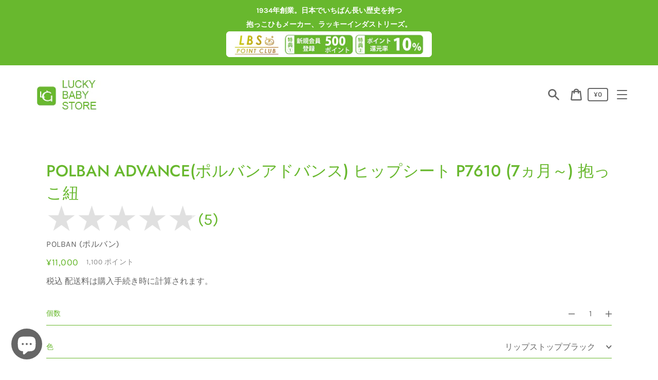

--- FILE ---
content_type: text/html; charset=utf-8
request_url: https://luckybabystore.jp/products/polban_advance
body_size: 86897
content:
<!doctype html>
<html class="no-js" lang="ja">
  <head>


    <meta charset="utf-8">
    <meta http-equiv="X-UA-Compatible" content="IE=edge">
    <meta name="viewport" content="width=device-width,initial-scale=1">
    <meta name="theme-color" content="#f4f4f4">
    <!-- Google Tag Manager -->
<script>(function(w,d,s,l,i){w[l]=w[l]||[];w[l].push({'gtm.start':
new Date().getTime(),event:'gtm.js'});var f=d.getElementsByTagName(s)[0],
j=d.createElement(s),dl=l!='dataLayer'?'&l='+l:'';j.async=true;j.src=
'https://www.googletagmanager.com/gtm.js?id='+i+dl;f.parentNode.insertBefore(j,f);
})(window,document,'script','dataLayer','GTM-TGZLJHQ');</script>
<!-- End Google Tag Manager -->

    <!-- Google tag (gtag.js) -->
<script async src="https://www.googletagmanager.com/gtag/js?id=G-GCGKKR1105"></script>
<script>
  window.dataLayer = window.dataLayer || [];
  function gtag(){dataLayer.push(arguments);}
  gtag('js', new Date());

  gtag('config', 'G-GCGKKR1105');
</script><link rel="canonical" href="https://luckybabystore.jp/products/polban_advance"><link rel="shortcut icon" href="//luckybabystore.jp/cdn/shop/files/54de76f4b7fbbeb834221ff1e9b9e3ba_32x32.png?v=1613759413" type="image/png"><title>POLBAN ADVANCE(ポルバンアドバンス) ヒップシート P7610 (7ヵ月～) 抱っこ紐
&ndash; ラッキーベイビーストア</title><meta name="description" content="ポルバンアドバンスは、累計30万本以上を販売したPOLBANシリーズの中でも機能性が高く、アクティブに使用できるモデルです。海外製のヒップシートと違い、日本のママの声を数多く取り入れ、日本人のパパ・ママ・赤ちゃんに合わせた小さめの設計ながら、赤ちゃんが大きくなっても安定した抱っこができるよう設計しました。シーンに合わせた３通りの抱っこは赤ちゃんの視野を広げ、いつものお散歩～テーマパークなどアクティブなシーンで大活躍。お出かけをもっと楽しくするためのコミュニケーションツールとして、親子体験を広げる抱っこひもです。"><script>
      document.documentElement.className = document.documentElement.className.replace('no-js', 'js');
    </script>
    <script src="//luckybabystore.jp/cdn/shop/t/14/assets/jquery.min.js?v=155234418525205440981678245042" defer></script>

    <script>window.performance && window.performance.mark && window.performance.mark('shopify.content_for_header.start');</script><meta name="google-site-verification" content="eToUO-wktVow2Ljyzb50Na4l4XPXfU1_-282QhcTvu0">
<meta name="facebook-domain-verification" content="zqojwgtc6njh1exmu4f1if647kqus2">
<meta name="google-site-verification" content="qWBlUM6kjHntXaekD0oQhi7NRtB7_6iinAPe4c9UaVc">
<meta name="facebook-domain-verification" content="4daxi3v11bytjgk7t3aqgzmeq5zq10">
<meta id="shopify-digital-wallet" name="shopify-digital-wallet" content="/53839233205/digital_wallets/dialog">
<meta name="shopify-checkout-api-token" content="0e075e47e0e96004f6a1d0ac8bcbfe91">
<meta id="in-context-paypal-metadata" data-shop-id="53839233205" data-venmo-supported="false" data-environment="production" data-locale="ja_JP" data-paypal-v4="true" data-currency="JPY">
<link rel="alternate" hreflang="x-default" href="https://luckybabystore.jp/products/polban_advance">
<link rel="alternate" hreflang="ja" href="https://luckybabystore.jp/products/polban_advance">
<link rel="alternate" hreflang="en-AU" href="https://luckybabystore.jp/en-au/products/polban_advance">
<link rel="alternate" hreflang="ja-AU" href="https://luckybabystore.jp/ja-au/products/polban_advance">
<link rel="alternate" type="application/json+oembed" href="https://luckybabystore.jp/products/polban_advance.oembed">
<script async="async" src="/checkouts/internal/preloads.js?locale=ja-JP"></script>
<link rel="preconnect" href="https://shop.app" crossorigin="anonymous">
<script async="async" src="https://shop.app/checkouts/internal/preloads.js?locale=ja-JP&shop_id=53839233205" crossorigin="anonymous"></script>
<script id="shopify-features" type="application/json">{"accessToken":"0e075e47e0e96004f6a1d0ac8bcbfe91","betas":["rich-media-storefront-analytics"],"domain":"luckybabystore.jp","predictiveSearch":false,"shopId":53839233205,"locale":"ja"}</script>
<script>var Shopify = Shopify || {};
Shopify.shop = "luckybabystore.myshopify.com";
Shopify.locale = "ja";
Shopify.currency = {"active":"JPY","rate":"1.0"};
Shopify.country = "JP";
Shopify.theme = {"name":"Express | easyPoints(Cart Fix)","id":130963734709,"schema_name":"Express","schema_version":"1.10.0","theme_store_id":885,"role":"main"};
Shopify.theme.handle = "null";
Shopify.theme.style = {"id":null,"handle":null};
Shopify.cdnHost = "luckybabystore.jp/cdn";
Shopify.routes = Shopify.routes || {};
Shopify.routes.root = "/";</script>
<script type="module">!function(o){(o.Shopify=o.Shopify||{}).modules=!0}(window);</script>
<script>!function(o){function n(){var o=[];function n(){o.push(Array.prototype.slice.apply(arguments))}return n.q=o,n}var t=o.Shopify=o.Shopify||{};t.loadFeatures=n(),t.autoloadFeatures=n()}(window);</script>
<script>
  window.ShopifyPay = window.ShopifyPay || {};
  window.ShopifyPay.apiHost = "shop.app\/pay";
  window.ShopifyPay.redirectState = null;
</script>
<script id="shop-js-analytics" type="application/json">{"pageType":"product"}</script>
<script defer="defer" async type="module" src="//luckybabystore.jp/cdn/shopifycloud/shop-js/modules/v2/client.init-shop-cart-sync_CZKilf07.ja.esm.js"></script>
<script defer="defer" async type="module" src="//luckybabystore.jp/cdn/shopifycloud/shop-js/modules/v2/chunk.common_rlhnONO2.esm.js"></script>
<script type="module">
  await import("//luckybabystore.jp/cdn/shopifycloud/shop-js/modules/v2/client.init-shop-cart-sync_CZKilf07.ja.esm.js");
await import("//luckybabystore.jp/cdn/shopifycloud/shop-js/modules/v2/chunk.common_rlhnONO2.esm.js");

  window.Shopify.SignInWithShop?.initShopCartSync?.({"fedCMEnabled":true,"windoidEnabled":true});

</script>
<script>
  window.Shopify = window.Shopify || {};
  if (!window.Shopify.featureAssets) window.Shopify.featureAssets = {};
  window.Shopify.featureAssets['shop-js'] = {"shop-cart-sync":["modules/v2/client.shop-cart-sync_BwCHLH8C.ja.esm.js","modules/v2/chunk.common_rlhnONO2.esm.js"],"init-fed-cm":["modules/v2/client.init-fed-cm_CQXj6EwP.ja.esm.js","modules/v2/chunk.common_rlhnONO2.esm.js"],"shop-button":["modules/v2/client.shop-button_B7JE2zCc.ja.esm.js","modules/v2/chunk.common_rlhnONO2.esm.js"],"init-windoid":["modules/v2/client.init-windoid_DQ9csUH7.ja.esm.js","modules/v2/chunk.common_rlhnONO2.esm.js"],"shop-cash-offers":["modules/v2/client.shop-cash-offers_DxEVlT9h.ja.esm.js","modules/v2/chunk.common_rlhnONO2.esm.js","modules/v2/chunk.modal_BI56FOb0.esm.js"],"shop-toast-manager":["modules/v2/client.shop-toast-manager_BE8_-kNb.ja.esm.js","modules/v2/chunk.common_rlhnONO2.esm.js"],"init-shop-email-lookup-coordinator":["modules/v2/client.init-shop-email-lookup-coordinator_BgbPPTAQ.ja.esm.js","modules/v2/chunk.common_rlhnONO2.esm.js"],"pay-button":["modules/v2/client.pay-button_hoKCMeMC.ja.esm.js","modules/v2/chunk.common_rlhnONO2.esm.js"],"avatar":["modules/v2/client.avatar_BTnouDA3.ja.esm.js"],"init-shop-cart-sync":["modules/v2/client.init-shop-cart-sync_CZKilf07.ja.esm.js","modules/v2/chunk.common_rlhnONO2.esm.js"],"shop-login-button":["modules/v2/client.shop-login-button_BXDQHqjj.ja.esm.js","modules/v2/chunk.common_rlhnONO2.esm.js","modules/v2/chunk.modal_BI56FOb0.esm.js"],"init-customer-accounts-sign-up":["modules/v2/client.init-customer-accounts-sign-up_C3NeUvFd.ja.esm.js","modules/v2/client.shop-login-button_BXDQHqjj.ja.esm.js","modules/v2/chunk.common_rlhnONO2.esm.js","modules/v2/chunk.modal_BI56FOb0.esm.js"],"init-shop-for-new-customer-accounts":["modules/v2/client.init-shop-for-new-customer-accounts_D-v2xi0b.ja.esm.js","modules/v2/client.shop-login-button_BXDQHqjj.ja.esm.js","modules/v2/chunk.common_rlhnONO2.esm.js","modules/v2/chunk.modal_BI56FOb0.esm.js"],"init-customer-accounts":["modules/v2/client.init-customer-accounts_Cciaq_Mb.ja.esm.js","modules/v2/client.shop-login-button_BXDQHqjj.ja.esm.js","modules/v2/chunk.common_rlhnONO2.esm.js","modules/v2/chunk.modal_BI56FOb0.esm.js"],"shop-follow-button":["modules/v2/client.shop-follow-button_CM9l58Wl.ja.esm.js","modules/v2/chunk.common_rlhnONO2.esm.js","modules/v2/chunk.modal_BI56FOb0.esm.js"],"lead-capture":["modules/v2/client.lead-capture_oVhdpGxe.ja.esm.js","modules/v2/chunk.common_rlhnONO2.esm.js","modules/v2/chunk.modal_BI56FOb0.esm.js"],"checkout-modal":["modules/v2/client.checkout-modal_BbgmKIDX.ja.esm.js","modules/v2/chunk.common_rlhnONO2.esm.js","modules/v2/chunk.modal_BI56FOb0.esm.js"],"shop-login":["modules/v2/client.shop-login_BRorRhgW.ja.esm.js","modules/v2/chunk.common_rlhnONO2.esm.js","modules/v2/chunk.modal_BI56FOb0.esm.js"],"payment-terms":["modules/v2/client.payment-terms_Ba4TR13R.ja.esm.js","modules/v2/chunk.common_rlhnONO2.esm.js","modules/v2/chunk.modal_BI56FOb0.esm.js"]};
</script>
<script>(function() {
  var isLoaded = false;
  function asyncLoad() {
    if (isLoaded) return;
    isLoaded = true;
    var urls = ["https:\/\/sales-notification-cdn.makeprosimp.com\/v1\/published\/57406\/ad0531ce275241bfa9f967c925873b77\/2\/app.js?v=1\u0026shop=luckybabystore.myshopify.com","https:\/\/assets.getuploadkit.com\/assets\/uploadkit-client.js?shop=luckybabystore.myshopify.com","https:\/\/cdn.hextom.com\/js\/ultimatesalesboost.js?shop=luckybabystore.myshopify.com","\/\/cdn.shopify.com\/proxy\/436a4822b9290b38f68595230fb83f86e15d709feb832291c5e85117df3a3632\/api.goaffpro.com\/loader.js?shop=luckybabystore.myshopify.com\u0026sp-cache-control=cHVibGljLCBtYXgtYWdlPTkwMA"];
    for (var i = 0; i < urls.length; i++) {
      var s = document.createElement('script');
      s.type = 'text/javascript';
      s.async = true;
      s.src = urls[i];
      var x = document.getElementsByTagName('script')[0];
      x.parentNode.insertBefore(s, x);
    }
  };
  if(window.attachEvent) {
    window.attachEvent('onload', asyncLoad);
  } else {
    window.addEventListener('load', asyncLoad, false);
  }
})();</script>
<script id="__st">var __st={"a":53839233205,"offset":32400,"reqid":"235648f1-0c1d-4843-bf9d-3c6d458a5e76-1768987112","pageurl":"luckybabystore.jp\/products\/polban_advance","u":"d5d6b4bb3464","p":"product","rtyp":"product","rid":7369272098997};</script>
<script>window.ShopifyPaypalV4VisibilityTracking = true;</script>
<script id="captcha-bootstrap">!function(){'use strict';const t='contact',e='account',n='new_comment',o=[[t,t],['blogs',n],['comments',n],[t,'customer']],c=[[e,'customer_login'],[e,'guest_login'],[e,'recover_customer_password'],[e,'create_customer']],r=t=>t.map((([t,e])=>`form[action*='/${t}']:not([data-nocaptcha='true']) input[name='form_type'][value='${e}']`)).join(','),a=t=>()=>t?[...document.querySelectorAll(t)].map((t=>t.form)):[];function s(){const t=[...o],e=r(t);return a(e)}const i='password',u='form_key',d=['recaptcha-v3-token','g-recaptcha-response','h-captcha-response',i],f=()=>{try{return window.sessionStorage}catch{return}},m='__shopify_v',_=t=>t.elements[u];function p(t,e,n=!1){try{const o=window.sessionStorage,c=JSON.parse(o.getItem(e)),{data:r}=function(t){const{data:e,action:n}=t;return t[m]||n?{data:e,action:n}:{data:t,action:n}}(c);for(const[e,n]of Object.entries(r))t.elements[e]&&(t.elements[e].value=n);n&&o.removeItem(e)}catch(o){console.error('form repopulation failed',{error:o})}}const l='form_type',E='cptcha';function T(t){t.dataset[E]=!0}const w=window,h=w.document,L='Shopify',v='ce_forms',y='captcha';let A=!1;((t,e)=>{const n=(g='f06e6c50-85a8-45c8-87d0-21a2b65856fe',I='https://cdn.shopify.com/shopifycloud/storefront-forms-hcaptcha/ce_storefront_forms_captcha_hcaptcha.v1.5.2.iife.js',D={infoText:'hCaptchaによる保護',privacyText:'プライバシー',termsText:'利用規約'},(t,e,n)=>{const o=w[L][v],c=o.bindForm;if(c)return c(t,g,e,D).then(n);var r;o.q.push([[t,g,e,D],n]),r=I,A||(h.body.append(Object.assign(h.createElement('script'),{id:'captcha-provider',async:!0,src:r})),A=!0)});var g,I,D;w[L]=w[L]||{},w[L][v]=w[L][v]||{},w[L][v].q=[],w[L][y]=w[L][y]||{},w[L][y].protect=function(t,e){n(t,void 0,e),T(t)},Object.freeze(w[L][y]),function(t,e,n,w,h,L){const[v,y,A,g]=function(t,e,n){const i=e?o:[],u=t?c:[],d=[...i,...u],f=r(d),m=r(i),_=r(d.filter((([t,e])=>n.includes(e))));return[a(f),a(m),a(_),s()]}(w,h,L),I=t=>{const e=t.target;return e instanceof HTMLFormElement?e:e&&e.form},D=t=>v().includes(t);t.addEventListener('submit',(t=>{const e=I(t);if(!e)return;const n=D(e)&&!e.dataset.hcaptchaBound&&!e.dataset.recaptchaBound,o=_(e),c=g().includes(e)&&(!o||!o.value);(n||c)&&t.preventDefault(),c&&!n&&(function(t){try{if(!f())return;!function(t){const e=f();if(!e)return;const n=_(t);if(!n)return;const o=n.value;o&&e.removeItem(o)}(t);const e=Array.from(Array(32),(()=>Math.random().toString(36)[2])).join('');!function(t,e){_(t)||t.append(Object.assign(document.createElement('input'),{type:'hidden',name:u})),t.elements[u].value=e}(t,e),function(t,e){const n=f();if(!n)return;const o=[...t.querySelectorAll(`input[type='${i}']`)].map((({name:t})=>t)),c=[...d,...o],r={};for(const[a,s]of new FormData(t).entries())c.includes(a)||(r[a]=s);n.setItem(e,JSON.stringify({[m]:1,action:t.action,data:r}))}(t,e)}catch(e){console.error('failed to persist form',e)}}(e),e.submit())}));const S=(t,e)=>{t&&!t.dataset[E]&&(n(t,e.some((e=>e===t))),T(t))};for(const o of['focusin','change'])t.addEventListener(o,(t=>{const e=I(t);D(e)&&S(e,y())}));const B=e.get('form_key'),M=e.get(l),P=B&&M;t.addEventListener('DOMContentLoaded',(()=>{const t=y();if(P)for(const e of t)e.elements[l].value===M&&p(e,B);[...new Set([...A(),...v().filter((t=>'true'===t.dataset.shopifyCaptcha))])].forEach((e=>S(e,t)))}))}(h,new URLSearchParams(w.location.search),n,t,e,['guest_login'])})(!0,!0)}();</script>
<script integrity="sha256-4kQ18oKyAcykRKYeNunJcIwy7WH5gtpwJnB7kiuLZ1E=" data-source-attribution="shopify.loadfeatures" defer="defer" src="//luckybabystore.jp/cdn/shopifycloud/storefront/assets/storefront/load_feature-a0a9edcb.js" crossorigin="anonymous"></script>
<script crossorigin="anonymous" defer="defer" src="//luckybabystore.jp/cdn/shopifycloud/storefront/assets/shopify_pay/storefront-65b4c6d7.js?v=20250812"></script>
<script data-source-attribution="shopify.dynamic_checkout.dynamic.init">var Shopify=Shopify||{};Shopify.PaymentButton=Shopify.PaymentButton||{isStorefrontPortableWallets:!0,init:function(){window.Shopify.PaymentButton.init=function(){};var t=document.createElement("script");t.src="https://luckybabystore.jp/cdn/shopifycloud/portable-wallets/latest/portable-wallets.ja.js",t.type="module",document.head.appendChild(t)}};
</script>
<script data-source-attribution="shopify.dynamic_checkout.buyer_consent">
  function portableWalletsHideBuyerConsent(e){var t=document.getElementById("shopify-buyer-consent"),n=document.getElementById("shopify-subscription-policy-button");t&&n&&(t.classList.add("hidden"),t.setAttribute("aria-hidden","true"),n.removeEventListener("click",e))}function portableWalletsShowBuyerConsent(e){var t=document.getElementById("shopify-buyer-consent"),n=document.getElementById("shopify-subscription-policy-button");t&&n&&(t.classList.remove("hidden"),t.removeAttribute("aria-hidden"),n.addEventListener("click",e))}window.Shopify?.PaymentButton&&(window.Shopify.PaymentButton.hideBuyerConsent=portableWalletsHideBuyerConsent,window.Shopify.PaymentButton.showBuyerConsent=portableWalletsShowBuyerConsent);
</script>
<script data-source-attribution="shopify.dynamic_checkout.cart.bootstrap">document.addEventListener("DOMContentLoaded",(function(){function t(){return document.querySelector("shopify-accelerated-checkout-cart, shopify-accelerated-checkout")}if(t())Shopify.PaymentButton.init();else{new MutationObserver((function(e,n){t()&&(Shopify.PaymentButton.init(),n.disconnect())})).observe(document.body,{childList:!0,subtree:!0})}}));
</script>
<link id="shopify-accelerated-checkout-styles" rel="stylesheet" media="screen" href="https://luckybabystore.jp/cdn/shopifycloud/portable-wallets/latest/accelerated-checkout-backwards-compat.css" crossorigin="anonymous">
<style id="shopify-accelerated-checkout-cart">
        #shopify-buyer-consent {
  margin-top: 1em;
  display: inline-block;
  width: 100%;
}

#shopify-buyer-consent.hidden {
  display: none;
}

#shopify-subscription-policy-button {
  background: none;
  border: none;
  padding: 0;
  text-decoration: underline;
  font-size: inherit;
  cursor: pointer;
}

#shopify-subscription-policy-button::before {
  box-shadow: none;
}

      </style>

<script>window.performance && window.performance.mark && window.performance.mark('shopify.content_for_header.end');</script>

    


<meta property="og:site_name" content="ラッキーベイビーストア">
<meta property="og:url" content="https://luckybabystore.jp/products/polban_advance">
<meta property="og:title" content="POLBAN ADVANCE(ポルバンアドバンス) ヒップシート P7610 (7ヵ月～) 抱っこ紐">
<meta property="og:type" content="product">
<meta property="og:description" content="ポルバンアドバンスは、累計30万本以上を販売したPOLBANシリーズの中でも機能性が高く、アクティブに使用できるモデルです。海外製のヒップシートと違い、日本のママの声を数多く取り入れ、日本人のパパ・ママ・赤ちゃんに合わせた小さめの設計ながら、赤ちゃんが大きくなっても安定した抱っこができるよう設計しました。シーンに合わせた３通りの抱っこは赤ちゃんの視野を広げ、いつものお散歩～テーマパークなどアクティブなシーンで大活躍。お出かけをもっと楽しくするためのコミュニケーションツールとして、親子体験を広げる抱っこひもです。"><meta property="product:availability" content="instock">
  <meta property="product:price:amount" content="11,000">
  <meta property="product:price:currency" content="JPY"><meta property="og:image" content="http://luckybabystore.jp/cdn/shop/products/P761015.jpg?v=1734913644">
      <meta property="og:image:secure_url" content="https://luckybabystore.jp/cdn/shop/products/P761015.jpg?v=1734913644">
      <meta property="og:image:width" content="500">
      <meta property="og:image:height" content="500">
      <meta property="og:image:alt" content="POLBAN ADVANCE(ポルバンアドバンス) ヒップシート P7610 (7ヵ月～) 抱っこ紐"><meta property="og:image" content="http://luckybabystore.jp/cdn/shop/products/P761010.jpg?v=1734913644">
      <meta property="og:image:secure_url" content="https://luckybabystore.jp/cdn/shop/products/P761010.jpg?v=1734913644">
      <meta property="og:image:width" content="500">
      <meta property="og:image:height" content="500">
      <meta property="og:image:alt" content="POLBAN ADVANCE(ポルバンアドバンス) ヒップシート P7610 (7ヵ月～) 抱っこ紐"><meta property="og:image" content="http://luckybabystore.jp/cdn/shop/products/P761030.jpg?v=1734913644">
      <meta property="og:image:secure_url" content="https://luckybabystore.jp/cdn/shop/products/P761030.jpg?v=1734913644">
      <meta property="og:image:width" content="500">
      <meta property="og:image:height" content="500">
      <meta property="og:image:alt" content="POLBAN ADVANCE(ポルバンアドバンス) ヒップシート P7610 (7ヵ月～) 抱っこ紐">

<meta name="twitter:site" content="@lucky_Inds">
<meta name="twitter:card" content="summary_large_image">
<meta name="twitter:title" content="POLBAN ADVANCE(ポルバンアドバンス) ヒップシート P7610 (7ヵ月～) 抱っこ紐">
<meta name="twitter:description" content="ポルバンアドバンスは、累計30万本以上を販売したPOLBANシリーズの中でも機能性が高く、アクティブに使用できるモデルです。海外製のヒップシートと違い、日本のママの声を数多く取り入れ、日本人のパパ・ママ・赤ちゃんに合わせた小さめの設計ながら、赤ちゃんが大きくなっても安定した抱っこができるよう設計しました。シーンに合わせた３通りの抱っこは赤ちゃんの視野を広げ、いつものお散歩～テーマパークなどアクティブなシーンで大活躍。お出かけをもっと楽しくするためのコミュニケーションツールとして、親子体験を広げる抱っこひもです。">

    <style data-shopify>@font-face {
  font-family: Jost;
  font-weight: 500;
  font-style: normal;
  font-display: swap;
  src: url("//luckybabystore.jp/cdn/fonts/jost/jost_n5.7c8497861ffd15f4e1284cd221f14658b0e95d61.woff2") format("woff2"),
       url("//luckybabystore.jp/cdn/fonts/jost/jost_n5.fb6a06896db583cc2df5ba1b30d9c04383119dd9.woff") format("woff");
}

  @font-face {
  font-family: Karla;
  font-weight: 400;
  font-style: normal;
  font-display: swap;
  src: url("//luckybabystore.jp/cdn/fonts/karla/karla_n4.40497e07df527e6a50e58fb17ef1950c72f3e32c.woff2") format("woff2"),
       url("//luckybabystore.jp/cdn/fonts/karla/karla_n4.e9f6f9de321061073c6bfe03c28976ba8ce6ee18.woff") format("woff");
}

  @font-face {
  font-family: Karla;
  font-weight: 700;
  font-style: normal;
  font-display: swap;
  src: url("//luckybabystore.jp/cdn/fonts/karla/karla_n7.4358a847d4875593d69cfc3f8cc0b44c17b3ed03.woff2") format("woff2"),
       url("//luckybabystore.jp/cdn/fonts/karla/karla_n7.96e322f6d76ce794f25fa29e55d6997c3fb656b6.woff") format("woff");
}

  @font-face {
  font-family: Karla;
  font-weight: 400;
  font-style: italic;
  font-display: swap;
  src: url("//luckybabystore.jp/cdn/fonts/karla/karla_i4.2086039c16bcc3a78a72a2f7b471e3c4a7f873a6.woff2") format("woff2"),
       url("//luckybabystore.jp/cdn/fonts/karla/karla_i4.7b9f59841a5960c16fa2a897a0716c8ebb183221.woff") format("woff");
}

  @font-face {
  font-family: Karla;
  font-weight: 700;
  font-style: italic;
  font-display: swap;
  src: url("//luckybabystore.jp/cdn/fonts/karla/karla_i7.fe031cd65d6e02906286add4f6dda06afc2615f0.woff2") format("woff2"),
       url("//luckybabystore.jp/cdn/fonts/karla/karla_i7.816d4949fa7f7d79314595d7003eda5b44e959e3.woff") format("woff");
}


  :root {
    
    --font-heading-family: Jost, sans-serif;
    --font-heading-style: normal;
    --font-heading-weight: 500;
    --font-heading-base-size: 2.4rem;

    
    --font-body-family: Karla, sans-serif;
    --font-body-style: normal;
    --font-body-weight: 400;
    --font-body-weight-bold: 700;
    --font-body-base-size: 62.5%;

    
    --color-background: #ffffff;
    --color-background-rgba-stripped: 255, 255, 255;
    --color-secondary-background: #f4f4f4;
    --color-borders-and-lines: #95c51b;
    --color-borders-and-lines-rgba-stripped: 149, 197, 27;
    --color-button: #68b82e;

    
    --color-headings-and-links: #68b82e;
    --color-headings-and-links-rgba-stripped: 104, 184, 46;
    --color-body-text: #666666;
    --color-body-text-rgba-stripped: 102, 102, 102;
    --color-secondary-background-text: #95c51b;
    --color-secondary-background-text-rgba-stripped: 149, 197, 27;
    --color-sale-price: #e84c37;

    
    --color-field-text: #666666;
    --color-field-borders: #68b82e;
  }</style>

    <style>.header-wrapper{background-color:transparent;position:initial;width:100%;z-index:6;transition:transform .25s ease-out}.announcement-bar{padding:.7rem;text-align:center}.announcement-bar__message{margin:0;font-size:1.4rem;font-family:var(--font-body-family);font-weight:var(--font-body-weight-bold);word-break:break-all;word-break:break-word;hyphens:auto}.header{display:flex;justify-content:space-between;align-items:center;position:relative;padding-left:2.2rem;padding-right:2.2rem;transition:transform .25s ease-out 0s;background-color:var(--color-background)}@media only screen and (min-width:46.85em){.header{padding-left:6rem;padding-right:6rem}}.body-with-sticky-header{position:inherit!important}.header-wrapper--hidden{transform:translateY(-101%)}.header-wrapper--fixed{position:fixed;top:0;z-index:6;width:100%}.sticky-header-sentinel{width:100%;height:1px}.header--secondary-background{color:var(--color-secondary-background-text);background-color:var(--color-secondary-background)}.header__heading{margin:0;flex-basis:40%;flex-shrink:1;margin-top:2.2rem;margin-bottom:2.2rem}@media only screen and (min-width:46.85em){.header__heading{flex-basis:auto}}@media only screen and (min-width:61.85em){.header__heading{flex-shrink:0}}.no-js .header__heading{flex-shrink:0}.header__heading+.header__icons .header__icon--accounts-link{display:block}.header__logo-image{display:block;width:100%}.header-wrapper--fixed .header__logo-image{max-width:5.2rem;width:auto}.header__logo{display:block;vertical-align:middle;text-decoration:none;color:var(--color-headings-and-links)}.header--secondary-background .header__logo{color:var(--color-secondary-background-text)}.header__logo--text{word-break:break-word}.header__icons{display:flex;align-items:center;flex-shrink:0;margin-top:2.2rem;margin-bottom:2.2rem}.header__icon{color:var(--color-body-text)}.header__icon:focus,.header__icon:hover{color:var(--color-headings-and-links)}.header--secondary-background .header__icon:focus,.header--secondary-background .header__icon:hover{color:rgba(var(--color-secondary-background-text-rgba-stripped),.7)}.header--secondary-background .header__icon{color:var(--color-secondary-background-text)}.header__icon .icon{height:2.4rem;width:2.4rem}.header__icon--button{padding:1rem;border:none;background-color:transparent}.header__icon--search-link{padding:1rem}.no-js .header__icon--search-button{display:none}.header__icon--accounts-link{display:none;text-decoration:none;padding:1rem}@media only screen and (min-width:61.85em){.header__icon--accounts-link{display:block}}.header__icon--cart{position:relative}.no-js .header__icon--cart{display:none}.header__icon--cart-button-link,.header__icon--search-link{display:none;position:relative}.header__icon--cart-button-link.header__icon--cart-visible,.header__icon--search-link.header__icon--cart-visible,.no-js .header__icon--cart-button-link,.no-js .header__icon--search-link{display:inline-block}.header__cart-count-bubble{position:absolute;display:flex;align-items:center;justify-content:center;top:.4rem;right:.3rem;padding:.2rem;min-width:1.8rem;min-height:1.8rem;font-size:1rem;font-weight:var(--font-body-weight-bold);color:var(--color-background);background:var(--color-headings-and-links);border-radius:50%}.header--secondary-background .header__cart-count-bubble{background-color:var(--color-secondary-background-text);color:var(--color-secondary-background)}.header__cart-price-bubble{padding:.4rem 1rem;background-color:transparent;color:var(--color-body-text);border:2px solid currentColor;border-radius:.4rem;font-size:1.3rem;font-weight:var(--font-body-weight-bold)}.header--secondary-background .header__cart-price-bubble{color:var(--color-secondary-background-text)}.header__icon--menu-navigation{padding:1.3rem 1.2rem;margin-right:-1.2rem;margin-left:.5rem;z-index:1}@media only screen and (min-width:61.85em){.header__icon--menu-navigation{display:none}}.header__icon--menu-navigation:focus .menu-icon__bar,.header__icon--menu-navigation:hover .menu-icon__bar{background-color:currentColor}.header__icon--mobile-navigation-close{padding:1.3rem 1.2rem;top:0;right:0}.header__icon--mobile-navigation-close:focus,.header__icon--mobile-navigation-close:hover{z-index:999;background-color:inherit;transition:none;position:absolute!important;overflow:auto;width:auto;height:auto;margin:0;clip:auto}.menu-icon{display:flex;align-items:center;height:1.8rem;width:2rem}.menu-icon__bar{display:block;position:relative;background-color:var(--color-body-text);height:.2rem;width:100%;border-radius:.25rem;transition:transform 80ms;transition-timing-function:cubic-bezier(.55,.055,.675,.19)}.header--secondary-background .menu-icon__bar{background-color:var(--color-secondary-background-text)}.header__icon--menu-navigation[aria-expanded=true] .menu-icon__bar,.header__icon--mobile-navigation-close .menu-icon__bar{transform:rotate(45deg);transition-delay:.15s;transition-timing-function:cubic-bezier(.215,.61,.355,1)}.menu-icon__bar::after,.menu-icon__bar::before{position:absolute;content:'';width:100%;height:.2rem;left:0;background-color:inherit;border-radius:.25rem}.menu-icon__bar::before{top:-.8rem;transition:top 80ms ease .15s,opacity 80ms ease}.header__icon--menu-navigation[aria-expanded=true] .menu-icon__bar::before,.header__icon--mobile-navigation-close .menu-icon__bar::before{top:0;opacity:0;transition:top 80ms ease,opacity 80ms ease .15s}.menu-icon__bar::after{bottom:-.8rem;transition:bottom 80ms ease .15s,transform 80ms cubic-bezier(.55,.055,.675,.19)}.header__icon--menu-navigation[aria-expanded=true] .menu-icon__bar::after,.header__icon--mobile-navigation-close .menu-icon__bar::after{bottom:0;transform:rotate(-90deg);transition:bottom 80ms ease,transform 80ms cubic-bezier(.215,.61,.355,1) .15s}.header__logo--text{color:var(--color-headings-and-links);font-family:var(--font-heading-family);font-size:calc(var(--font-heading-base-size) * .8);font-style:var(--font-heading-style);font-weight:var(--font-heading-weight);line-height:1.4}@media only screen and (min-width:46.85em){.header__logo--text{font-size:var(--font-heading-base-size)}}p,ul{margin:0 0 2em;color:var(--color-body-text);font-family:var(--font-body-family);font-weight:var(--font-body-weight);font-size:1.6rem;font-style:var(--font-body-style);line-height:2.8rem}@media only screen and (min-width:61.85em){p,ul{font-size:1.7rem;line-height:2.7rem}}p:last-child,ul:last-child{margin-bottom:0}body{font-family:var(--font-body-family);font-weight:var(--font-body-weight);font-size:1.6rem;font-style:var(--font-body-style)}.button,.shopify-challenge__button{display:inline-flex;align-items:center;justify-content:center;text-decoration:none;text-align:center;border:1px solid currentColor;border-radius:.25rem;color:var(--color-button);background-color:transparent;padding:1.2em 2.4em;font-style:normal;font-weight:var(--font-body-weight-bold);text-transform:uppercase;white-space:normal;font-size:1.3rem;letter-spacing:.15em;transition:get-transition-properties(box-shadow)}.button[aria-disabled=true],.button[disabled],.shopify-challenge__button[aria-disabled=true],.shopify-challenge__button[disabled]{opacity:.5}.button:focus,.button:hover,.shopify-challenge__button:focus,.shopify-challenge__button:hover{box-shadow:0 0 0 .1rem currentColor}.button:active,.shopify-challenge__button:active{background-color:rgba(var(--color-button),.05);border-color:rgba(var(--color-button),.05);color:var(--color-button)}.button--secondary{background-color:var(--color-button);color:var(--color-background)}.button--secondary:hover{color:var(--color-button);background-color:transparent}.button--floating{display:inline-flex;align-items:center;justify-content:center;text-decoration:none;text-transform:uppercase;text-align:center;font-style:normal;font-weight:var(--font-body-weight-bold);background-color:var(--color-background);color:var(--color-button);white-space:normal;font-size:1.3rem;letter-spacing:.15em;border-radius:.25rem;border:none;padding:1.5rem 5.5rem;box-shadow:2px 4px 11px rgba(0,0,0,.1);transition:get-transition-properties(box-shadow)}.button--floating:focus,.button--floating:hover{box-shadow:2px 14px 18px rgba(0,0,0,.1)}.button--small{padding:.6em 1em}.header--secondary-background .header__mobile-navigation .drawer{background-color:var(--color-secondary-background)}.header__mobile-navigation.stage{position:absolute;top:100%}.menu-navigation-wrapper{display:none}@media only screen and (min-width:61.85em){.menu-navigation-wrapper{display:block;padding:0 2.5rem;transition:opacity .25s ease-out}}.menu-navigation-wrapper--hidden{visibility:hidden;opacity:0}.menu-navigation-wrapper--hidden+.header__icons>.header__icon--accounts-link{display:none}.no-js .menu-navigation-wrapper--hidden+.header__icons>.header__icon--accounts-link{display:block}.menu-navigation-wrapper--hidden+.header__icons>.header__icon--menu-navigation{display:block}.no-js .menu-navigation-wrapper--hidden+.header__icons>.header__icon--menu-navigation{display:none}.no-js .menu-navigation-wrapper--hidden{visibility:visible;display:block}.mobile-menu-navigation{height:100%;overflow-y:auto;overflow-x:hidden}.menu-navigation{display:flex;flex-wrap:nowrap;padding-left:0;list-style:none}.mobile-menu-navigation .menu-navigation{flex-direction:column}.no-js .menu-navigation{justify-content:center;flex-wrap:wrap}.menu-navigation__list-item{position:relative;padding-top:2.2rem;padding-bottom:2.2rem}.header__mobile-navigation .menu-navigation__list-item{border-top:1px solid var(--color-borders-and-lines);padding-top:1.2rem;padding-bottom:1.2rem}.no-js .menu-navigation__list-item{padding-top:0;padding-bottom:0}.menu-navigation__item{color:var(--color-headings-and-links);font-size:1.8rem;line-height:2.5rem;padding:.9rem 1.8rem;margin:0 .5rem;white-space:nowrap}.mobile-menu-navigation .menu-navigation__item{white-space:normal}.header--secondary-background .menu-navigation__item{color:var(--color-secondary-background-text)}.menu-navigation__item--link{display:block;text-decoration:none}.menu-navigation__item--link.menu-navigation__item--no-js{display:none}.no-js .menu-navigation__item--link.menu-navigation__item--no-js{display:block}.menu-dropdown__item--link:focus,.menu-dropdown__item--link:hover,.menu-navigation__item--link:not(.menu-navigation__item--active):focus,.menu-navigation__item--link:not(.menu-navigation__item--active):hover{opacity:.7}.menu-dropdown__item--has-dropdown:focus>.menu-navigation__title,.menu-dropdown__item--has-dropdown:hover>.menu-navigation__title,.menu-navigation__item:not(.menu-navigation__item--active):focus>.menu-navigation__title,.menu-navigation__item:not(.menu-navigation__item--active):hover>.menu-navigation__title{opacity:.7}.menu-navigation__item--active .menu-navigation__title--main-menu::after{background-color:currentColor}.menu-navigation__item--account{font-size:1.8rem}.menu-navigation__item--account .icon-account{height:1.7rem;width:1.7rem}.menu-navigation__item--has-dropdown{background-color:transparent;border:none}.header__mobile-navigation .menu-navigation__item--has-dropdown{display:flex;justify-content:space-between;align-items:center;width:100%;padding-right:2.9rem}.menu-navigation__item--has-dropdown[aria-expanded=false]+* *{visibility:hidden}.no-js .menu-navigation__item--has-dropdown{display:none}.menu-dropdown__item--has-dropdown .icon-select,.menu-navigation__item--has-dropdown .icon-select{height:1.2rem;width:1.2rem;stroke:currentColor;flex-shrink:0}.menu-dropdown__item--has-dropdown[aria-expanded=true]+.menu-dropdown,.menu-navigation__item--has-dropdown[aria-expanded=true]+.menu-dropdown{visibility:visible}.menu-dropdown__item--is-expanded .icon-select,.menu-navigation__item--is-expanded .icon-select{transform:rotate(180deg)}.menu-navigation__item--is-expanded .menu-navigation__title--main-menu::after{background-color:currentColor}.menu-navigation__title{margin-right:.5rem;position:relative;text-align:left}.header__mobile-navigation .menu-navigation__title{margin-right:2rem}.menu-navigation__title--main-menu::after{content:'';position:absolute;height:1px;background-color:transparent;width:100%;bottom:-.2rem;left:0}.menu-dropdown{display:block;visibility:hidden;overflow:hidden;list-style:none;text-align:left;color:currentColor;opacity:0;transition:max-height .6s,opacity .6s;transition-timing-function:cubic-bezier(.19,1,.22,1)}.header--secondary-background .menu-dropdown{color:var(--color-secondary-background-text)}.menu-dropdown--second-level{position:absolute;padding:.5rem 1.8rem .5rem 2.2rem;box-shadow:rgba(0,0,0,.07) 0 25px 24px 0;top:100%;z-index:6;background-color:var(--color-background);margin-bottom:0}.menu-dropdown--second-level>.menu-dropdown__list-item:last-child{padding-bottom:1rem}.header__mobile-navigation .menu-dropdown--second-level>.menu-dropdown__list-item:last-child{padding-bottom:0}.header--secondary-background .menu-dropdown--second-level{background-color:var(--color-secondary-background)}.header__mobile-navigation .menu-dropdown--second-level{position:initial;width:100%;box-shadow:none;padding-left:4rem;background-color:transparent;padding-top:0;padding-bottom:0}@media only screen and (min-width:46.85em){.header__mobile-navigation .menu-dropdown--second-level{padding-right:2.4rem}}.menu-dropdown--third-level{padding-left:1.5rem;background-color:transparent}.header__mobile-navigation .menu-dropdown--third-level{display:block}.menu-dropdown__list-item{position:relative;padding:.5rem 0;background-color:inherit}.header__mobile-navigation .menu-dropdown__list-item{padding-right:.6rem}@media only screen and (min-width:46.85em){.header__mobile-navigation .menu-dropdown__list-item{padding-right:0}}.menu-dropdown__item{color:var(--color-headings-and-links);font-size:1.6rem;line-height:1.8rem;padding:.7rem 0;margin:0 .5rem 0 0}.header--secondary-background .menu-dropdown__item{color:var(--color-secondary-background-text)}.menu-dropdown__item--has-dropdown{background-color:transparent;border:none;color:var(--color-headings-and-links);display:flex;justify-content:space-between;align-items:center;width:100%}.header--secondary-background .menu-dropdown__item--has-dropdown{color:var(--color-secondary-background-text)}.menu-dropdown__item--link{display:block;text-decoration:none}.hidden{display:none!important}.critical-hidden{display:inherit}.header__icon--mobile-navigation-close,.icon-fallback-text,.label-hidden,.skip-link,.visually-hidden{position:absolute!important;overflow:hidden;width:1px;height:1px;margin:-1px;padding:0;border:0;clip:rect(0 0 0 0);word-wrap:normal!important}.visually-hidden--inline{margin:0;height:1em}.js-focus-hidden:focus{outline:0}.no-placeholder .label-hidden{position:inherit!important;overflow:auto;width:auto;height:auto;margin:0;clip:auto}.visually-shown{position:inherit!important;overflow:auto;width:auto;height:auto;margin:0;clip:auto}.no-js:not(html){display:none}.no-js .no-js:not(html){display:block}.no-js .js{display:none}.supports-no-cookies:not(html){display:none}html.supports-no-cookies .supports-no-cookies:not(html){display:block}html.supports-no-cookies .supports-cookies{display:none}.skip-link:focus{z-index:10000;padding:1em;background-color:var(--color-background);color:var(--color-body-text);margin:0;transition:none;text-decoration:none;position:absolute!important;overflow:auto;width:auto;height:auto;margin:0;clip:auto}.full-width-link{position:absolute;top:0;right:0;bottom:0;left:0;z-index:2}.shopify-challenge__container{padding:6rem 0}.critical-hidden{display:none}.content-for-layout{opacity:0}.content-for-layout .shopify-section{display:none}.content-for-layout .shopify-section:first-child{display:inherit}*,::after,::before{box-sizing:border-box}html{font-size:var(--font-body-base-size)}body{display:flex;flex-direction:column;margin:0}body,html{background-color:var(--color-background);height:100%}body,button,input,select,textarea{-webkit-font-smoothing:antialiased;text-size-adjust:100%}.page-width{max-width:1200px;margin:0 auto;padding:0 6rem}.visually-hidden{position:absolute!important;overflow:hidden;width:1px;height:1px;margin:-1px;padding:0;border:0;clip:rect(0 0 0 0);word-wrap:normal!important}.icon{display:inline-block;vertical-align:middle;fill:currentColor}</style>

    <link rel="stylesheet" href="//luckybabystore.jp/cdn/shop/t/14/assets/theme.min.css?v=16542126099658380811702950884" media="print" onload="this.media='all';this.onload=null;">
    <link rel="stylesheet" href="//luckybabystore.jp/cdn/shop/t/14/assets/original.css?v=113887135981495311401749802138" media="print" onload="this.media='all';this.onload=null;">
    <noscript><link rel="stylesheet" href="//luckybabystore.jp/cdn/shop/t/14/assets/theme.min.css?v=16542126099658380811702950884"></noscript>
    <script>/*! loadCSS. [c]2017 Filament Group, Inc. MIT License */!function(c){"use strict";function e(e,t,n,o){var r,i=c.document,d=i.createElement("link");if(t)r=t;else{var a=(i.body||i.getElementsByTagName("head")[0]).childNodes;r=a[a.length-1]}var f=i.styleSheets;if(o)for(var l in o)o.hasOwnProperty(l)&&d.setAttribute(l,o[l]);d.rel="stylesheet",d.href=e,d.media="only x",function e(t){if(i.body)return t();setTimeout(function(){e(t)})}(function(){r.parentNode.insertBefore(d,t?r:r.nextSibling)});var s=function(e){for(var t=d.href,n=f.length;n--;)if(f[n].href===t)return e();setTimeout(function(){s(e)})};function u(){d.addEventListener&&d.removeEventListener("load",u),d.media=n||"all"}return d.addEventListener&&d.addEventListener("load",u),(d.onloadcssdefined=s)(u),d}"undefined"!=typeof exports?exports.loadCSS=e:c.loadCSS=e}("undefined"!=typeof global?global:this);/*! onloadCSS. (onload callback for loadCSS) [c]2017 Filament Group, Inc. MIT License */function onloadCSS(n,a){var t;function d(){!t&&a&&(t=!0,a.call(n))}n.addEventListener&&n.addEventListener("load",d),n.attachEvent&&n.attachEvent("onload",d),"isApplicationInstalled"in navigator&&"onloadcssdefined"in n&&n.onloadcssdefined(d)}

    var preload = document.querySelector('link[href="//luckybabystore.jp/cdn/shop/t/14/assets/theme.min.css?v=16542126099658380811702950884"]');
    var stylesheet = loadCSS("//luckybabystore.jp/cdn/shop/t/14/assets/theme.min.css?v=16542126099658380811702950884", preload);
    
    onloadCSS(stylesheet, function() { stylesheet.loaded = true; });
    </script>
   
	
<script>window.__pagefly_analytics_settings__ = {"acceptTracking":true};</script>
      
    
    
	<link href="//luckybabystore.jp/cdn/shop/t/14/assets/table.css?v=73755123366330357111690440110" rel="stylesheet" type="text/css" media="all" />
	
    
    
    <script src="//luckybabystore.jp/cdn/shop/t/14/assets/swiper-bundle.min.js?v=26971416757089670411678245042" type="text/javascript"></script>
   <!-- "snippets/judgeme_core.liquid" was not rendered, the associated app was uninstalled -->
      <!-- Global site tag (gtag.js) - Google Analytics -->
<script async src="https://www.googletagmanager.com/gtag/js?id=G-MBX82ZYMJG"></script>
<script>
  window.dataLayer = window.dataLayer || [];
  function gtag(){dataLayer.push(arguments);}
  gtag('js', new Date());
  gtag('config', 'G-MBX82ZYMJG');
</script>

<meta name="google-site-verification" content="qWBlUM6kjHntXaekD0oQhi7NRtB7_6iinAPe4c9UaVc" />
<script> var aaaAnnConfig = {"isWebpushPermission":1}</script>    


  <select style="display:none!important;" name="aaa-ann-variantid">
    
    <option id="aaa-ann-variant-id-42527914688693"   value="1" > リップストップブラック
     </option>
    
    <option id="aaa-ann-variant-id-42527914721461"   value="1" > リップストップネイビー
     </option>
    
    <option id="aaa-ann-variant-id-42527914754229"   value="1" > デニムブラック
     </option>
    
    <option id="aaa-ann-variant-id-42527914786997"   value="1" > アイスグレー
     </option>
    
    <option id="aaa-ann-variant-id-42527914819765"   value="1" > メランジグレー
     </option>
    
    <option id="aaa-ann-variant-id-42527914852533"   value="1" > アジュールブルー
     </option>
    
    <option id="aaa-ann-variant-id-42527914885301"   value="1" > アイボリー
     </option>
    
    <option id="aaa-ann-variant-id-51967103828149"   value="1" > フェードグリーン
     </option>
    
  </select>


<script src="//staticxx.s3.amazonaws.com/aio_stats_lib_v1.min.js?v=1.0" defer></script>
<meta name="facebook-domain-verification" content="452dd8yqfvxhwz5axq60u1m2efe9av" />
<script src="//statics.a8.net/a8sales/a8sales.js" defer></script>
<script src="//statics.a8.net/a8sales/a8crossDomain.js" defer></script>
<script src="//luckybabystore.jp/cdn/shop/t/14/assets/lazysizes.min.js?v=56805471290311245611678245042" defer></script>

      
<!-- Meta Pixel Code -->
<script>
!function(f,b,e,v,n,t,s)
{if(f.fbq)return;n=f.fbq=function(){n.callMethod?
n.callMethod.apply(n,arguments):n.queue.push(arguments)};
if(!f._fbq)f._fbq=n;n.push=n;n.loaded=!0;n.version='2.0';
n.queue=[];t=b.createElement(e);t.async=!0;
t.src=v;s=b.getElementsByTagName(e)[0];
s.parentNode.insertBefore(t,s)}(window, document,'script',
'https://connect.facebook.net/en_US/fbevents.js');
fbq('init', '1093217644930351');
fbq('track', 'PageView');
</script>
<noscript><img height="1" width="1" style="display:none"
src="https://www.facebook.com/tr?id=1093217644930351&ev=PageView&noscript=1"
/></noscript>
<!-- End Meta Pixel Code -->   


    
<!-- tiktok Pixel Code -->
    <script>
!function (w, d, t) {
  w.TiktokAnalyticsObject=t;var ttq=w[t]=w[t]||[];ttq.methods=["page","track","identify","instances","debug","on","off","once","ready","alias","group","enableCookie","disableCookie"],ttq.setAndDefer=function(t,e){t[e]=function(){t.push([e].concat(Array.prototype.slice.call(arguments,0)))}};for(var i=0;i<ttq.methods.length;i++)ttq.setAndDefer(ttq,ttq.methods[i]);ttq.instance=function(t){for(var e=ttq._i[t]||[],n=0;n<ttq.methods.length;n++)ttq.setAndDefer(e,ttq.methods[n]);return e},ttq.load=function(e,n){var i="https://analytics.tiktok.com/i18n/pixel/events.js";ttq._i=ttq._i||{},ttq._i[e]=[],ttq._i[e]._u=i,ttq._t=ttq._t||{},ttq._t[e]=+new Date,ttq._o=ttq._o||{},ttq._o[e]=n||{};var o=document.createElement("script");o.type="text/javascript",o.async=!0,o.src=i+"?sdkid="+e+"&lib="+t;var a=document.getElementsByTagName("script")[0];a.parentNode.insertBefore(o,a)};

  ttq.load('CHMLJJJC77UCDSLJ1S4G');
  ttq.page();
}(window, document, 'ttq');
</script>
<!-- end tiktok Pixel Code --><script>
  var shopEpMetafield = {"point_campaign":false,"updated_at":"2026-01-21T09:17:14.972274Z","stealth_mode":false,"point_value":10,"live":true,"currency_value":100,"tier_rules":{"dada0078-a123-11ed-8e01-827b1e488ab8":{"name":"Default","point_value":10,"currency_value":100,"percentage":10.0,"currency_spent_requirement":0,"free_shipping":false}},"include_tax":true,"percentage":10.0,"point_rules":{"dada0078-a123-11ed-8e01-827b1e488ab8":{"point_value":10,"currency_value":100,"percentage":10.0,"free_shipping":false}},"reward_currency_value":1,"reward_point_value":1,"reward_rules":{"birthday":{"active":true,"type":"birthday","period":1,"point_value":500,"customer_maximum_count":1,"delay_days":0,"maximum_count":null,"period_unit":"year"},"signup":{"active":true,"type":"signup","period":null,"point_value":500,"customer_maximum_count":1,"delay_days":0,"maximum_count":null,"period_unit":null}},"shipping_codes":[]};

  if (shopEpMetafield) {
    var easyPointsSession = sessionStorage.getItem("easyPoints");
    easyPointsSession = easyPointsSession ? JSON.parse(easyPointsSession) : {};

    easyPointsSession.widgetHidden = !shopEpMetafield.widget;
    easyPointsSession.shopMetafieldUpdatedAt = shopEpMetafield.updated_at;

    
      var customerEpMetafield = null;
    

    if (customerEpMetafield) {
      easyPointsSession.pointBalance = customerEpMetafield.balance;
      easyPointsSession.expirationDate = customerEpMetafield.expiration_date;

      easyPointsSession.customerPointRulePercentage = parseInt(customerEpMetafield.percentage);
      easyPointsSession.customerPointRulePointValue = parseInt(customerEpMetafield.point_value);
      easyPointsSession.customerPointRuleCurrencyValue = parseInt(customerEpMetafield.currency_value);
      easyPointsSession.tierName = customerEpMetafield.tier;

      if (customerEpMetafield.tier_maintenance_data) {
        easyPointsSession.rankMaintenanceData = customerEpMetafield.tier_maintenance_data.maintenance_data;
        easyPointsSession.rankAdvancementData = customerEpMetafield.tier_maintenance_data.advancement_data;
      }

      if (typeof customerEpMetafield.coupon_value === "number" && customerEpMetafield.coupon_value > 0) {
        easyPointsSession.appliedDiscount = customerEpMetafield.coupon_value;
        easyPointsSession.appliedDiscountCurrency = customerEpMetafield.coupon_currency;
      } else {
        delete easyPointsSession.appliedDiscount;
        delete easyPointsSession.appliedDiscountCurrency;
      }
    } else {
      easyPointsSession.customerPointRulePercentage = parseInt(shopEpMetafield.percentage);
      easyPointsSession.customerPointRulePointValue = parseInt(shopEpMetafield.point_value);
      easyPointsSession.customerPointRuleCurrencyValue = parseInt(shopEpMetafield.currency_value);

      delete easyPointsSession.pointBalance;
      delete easyPointsSession.expirationDate;
      delete easyPointsSession.tierName;
      delete easyPointsSession.rankMaintenanceData;
      delete easyPointsSession.rankAdvancementData;
      delete easyPointsSession.appliedDiscount;
      delete easyPointsSession.appliedDiscountCurrency;
    }

    sessionStorage.setItem("easyPoints", JSON.stringify(easyPointsSession));
  }
</script>

<script src="//luckybabystore.jp/cdn/shop/t/14/assets/easy_points.js?v=169481792465028167541678245042" type="text/javascript"></script>
<link href="//luckybabystore.jp/cdn/shop/t/14/assets/easy_points_integration.css?v=180049270028568203491678258659" rel="stylesheet" type="text/css" media="all" />
<script src="//luckybabystore.jp/cdn/shop/t/14/assets/easy_points_integration.js?v=105264692829034656721678254903" type="text/javascript"></script>
<script src="//luckybabystore.jp/cdn/shopifycloud/storefront/assets/themes_support/option_selection-b017cd28.js" type="text/javascript"></script>
<!-- BEGIN app block: shopify://apps/rt-page-speed-booster/blocks/app-embed/4a6fa896-93b0-4e15-9d32-c2311aca53bb --><script>
  window.roarJs = window.roarJs || {};
  roarJs.QuicklinkConfig = {
    metafields: {
      shop: "luckybabystore.myshopify.com",
      settings: {"customized":{"enabled":"0","option":"intensity","intensity":"150"},"mobile":{"enabled":"0","option":"intensity","intensity":"150"}},
      moneyFormat: "¥{{amount_no_decimals}}"
    }
  }
</script>
<script src='https://cdn.shopify.com/extensions/019b6b0f-4023-7492-aa67-5410b9565fa4/booster-2/assets/quicklink.js' defer></script>


<!-- END app block --><!-- BEGIN app block: shopify://apps/avis-product-options/blocks/avisplus-product-options/e076618e-4c9c-447f-ad6d-4f1577799c29 -->




<script>
    window.OpusNoShadowRoot=true;
    window.apo_js_loaded={options:!1,style_collection:!1,style_product:!1,minicart:!1};
    window.ap_front_settings = {
      root_api:"https://apo-api.avisplus.io/",
      check_on: {add_to_cart: false, check_out: false},
      page_type: "product",
      shop_id: "53839233205",
      money_format: "¥{{amount_no_decimals}}",
      money_with_currency_format: "¥{{amount_no_decimals}} JPY",
      icon_tooltip: "https://cdn.shopify.com/extensions/019bdfd8-fa27-7b97-961e-90fdace49e66/avis-options-v1.7.137.3/assets/tooltip.svg",
      currency_code: '',
      url_jquery: "https://cdn.shopify.com/extensions/019bdfd8-fa27-7b97-961e-90fdace49e66/avis-options-v1.7.137.3/assets/jquery-3.6.0.min.js",
      theme_name: "",
      customer: null ,
      customer_order_count: ``,
      curCountryCode: `JP`,
      url_css_date: "https://cdn.shopify.com/extensions/019bdfd8-fa27-7b97-961e-90fdace49e66/avis-options-v1.7.137.3/assets/apo-date.min.css",
      url_css_main_v1: "https://cdn.shopify.com/extensions/019bdfd8-fa27-7b97-961e-90fdace49e66/avis-options-v1.7.137.3/assets/apo-product-options_v1.min.css",
      url_css_main_v2: "https://cdn.shopify.com/extensions/019bdfd8-fa27-7b97-961e-90fdace49e66/avis-options-v1.7.137.3/assets/apo-product-options_v2.min.css",
      joinAddCharge: "|",
      cart_collections: [],
      inventories: {},
      product_info: {
        product: {"id":7369272098997,"title":"POLBAN ADVANCE(ポルバンアドバンス) ヒップシート P7610 (7ヵ月～) 抱っこ紐","handle":"polban_advance","description":"\u003cdiv id=\"item_container\"\u003e\n\u003ca href=\"https:\/\/lucky-industries.jp\/support\/registration\/\" target=\"_blank\"\u003e\u003cimg src=\"https:\/\/cdn.shopify.com\/s\/files\/1\/0538\/3923\/3205\/files\/1-100_88600229-65c1-40d3-a4e2-b5f7b5d34540.jpg?v=1741920590\"\u003e\u003c\/a\u003e\u003cbr\u003e\u003cbr\u003e\u003cimg width=\"1000\" class=\"border_radius\" src=\"https:\/\/cdn.shopify.com\/s\/files\/1\/0538\/3923\/3205\/files\/2025.jpg?v=1733970889\"\u003e \u003cbr\u003e\u003cbr\u003e\u003cimg width=\"1000\" class=\"border_radius\" src=\"https:\/\/cdn.shopify.com\/s\/files\/1\/0538\/3923\/3205\/files\/1-100_d274f526-d1ce-4ce8-aeef-24e7a9981c0b.jpg?v=1751268385\"\u003e \u003cbr\u003e\u003cimg src=\"https:\/\/cdn.shopify.com\/s\/files\/1\/0538\/3923\/3205\/files\/100_233ca5c9-138e-4961-9355-c7a21810fe4b.jpg?v=1752048375\" width=\"1000\" alt=\"アンケート\"\u003e\u003cbr\u003e\n\u003cdiv class=\"item_common\" id=\"brand\"\u003e\n\u003ch2\u003eBrand\u003cspan\u003e｜ブランド\u003c\/span\u003e\n\u003c\/h2\u003e\n\u003cdl\u003e\n\u003cdt\u003e\u003cimg height=\"auto\" width=\"200\" src=\"https:\/\/cdn.shopify.com\/s\/files\/1\/0538\/3923\/3205\/files\/logo.jpg\"\u003e\u003c\/dt\u003e\n\u003cdd\u003e\n\u003cb\u003eワクワクとドキドキがある毎日\u003c\/b\u003e\u003cbr\u003eこの広い世界には\u003cbr\u003eまだまだ 知らない驚きの 体 験 が 待っています。\u003cbr\u003e親子で未知の冒険に飛び出そう。\u003cbr\u003e溢れるほどの刺 激を感じ、日々ワクワクしよう。\u003c\/dd\u003e\n\u003c\/dl\u003e\n\u003c\/div\u003e\n\u003cdiv class=\"item_common\" id=\"product\"\u003e\n\u003ch2\u003eProduct\u003cspan\u003e｜製品について\u003c\/span\u003e\n\u003c\/h2\u003e\n\u003cp\u003e\u003cb\u003e【30万本突破！】\u003c\/b\u003eポルバンアドバンスは、多くの方にご支持いただいているPOLBANシリーズの高機能モデルです。\u003cb\u003e海外製ヒップシートとは異なり、日本のママの声を反映し、日本人の体型に合わせた設計\u003c\/b\u003eで、お子さまが大きくなられても\u003cb\u003e安定した抱っこ\u003c\/b\u003eが可能です。対面抱っこ、前向き抱っこ、腰抱っこの3wayで、\u003cb\u003eお散歩から遊園地まで\u003c\/b\u003e、様々なシーンでお子さまとの\u003cb\u003eアクティブな体験\u003c\/b\u003eをサポート。親子の笑顔を育む、おすすめの\u003cb\u003eヒップシート抱っこ紐\u003c\/b\u003eです。\u003c\/p\u003e\n\u003c\/div\u003e\n\u003cdiv class=\"item_common\"\u003e\n\u003ch2\u003e\u003cspan\u003eポルバンアドバンスのポイント\u003c\/span\u003e\u003c\/h2\u003e\n\u003ch3\u003e抱っこが”もっと”楽しくなる！\u003c\/h3\u003e\n\u003ch4\u003e誰でもカンタンに抱っこできる嬉しい機能がたくさん\u003c\/h4\u003e\n\u003cimg class=\"border_radius\" height=\"auto\" width=\"1000\" src=\"https:\/\/cdn.shopify.com\/s\/files\/1\/0538\/3923\/3205\/files\/p7610_10_b431053d-f75c-4775-a827-48caed5adc9a.jpg?v=1669701593\"\u003e\n\u003cp\u003e赤ちゃんが自然とママ・パパに\u003cb\u003e寄り添える\u003c\/b\u003e台座角度と抱っこが\u003cb\u003e安定する\u003c\/b\u003eストッパー＆滑り止めシート、パパ・ママの負担を\u003cb\u003e軽減\u003c\/b\u003eする幅広腰ベルトや腹部のクッションで\u003cb\u003e長時間の抱っこ\u003c\/b\u003eや赤ちゃんが大きくなっても\u003cb\u003e安定した抱っこ\u003c\/b\u003eを実現。 ショルダーパーツ(別売り)も\u003cb\u003eさっと収納できる\u003c\/b\u003e大容量のポケットは、ちょっとしたお出かけならこれ1つでOK！肩に負担なく、誰でも\u003cb\u003eかんたん\u003c\/b\u003eに使える、ヒップシートです。\u003c\/p\u003e\n\u003cdiv\u003e\n\u003cimg class=\"border_radius\" height=\"auto\" width=\"1000\" src=\"https:\/\/cdn.shopify.com\/s\/files\/1\/0538\/3923\/3205\/files\/P7610_01.jpg?v=1751611076\"\u003e\n\u003cp\u003e\u003cb\u003e摩擦性の高い「すべり止めセーフティシート」\u003c\/b\u003eで、抱っこが\u003cb\u003eさらに安定\u003c\/b\u003e！座面の先端には、立ち上がったクッション「\u003cb\u003eずり落ち防止ストッパー\u003c\/b\u003e」が付いているから、\u003cb\u003e安心\u003c\/b\u003eです。直接\u003cb\u003e赤ちゃんの肌\u003c\/b\u003eに触れることが多い外側には、\u003cb\u003e柔らかい「メッシュクッション」\u003c\/b\u003eを採用しています。\u003c\/p\u003e\n\u003c\/div\u003e\n\u003cdiv\u003e\n\u003cimg height=\"auto\" width=\"1000\" src=\"https:\/\/cdn.shopify.com\/s\/files\/1\/0538\/3923\/3205\/files\/P7610_02.jpg?v=1751611084\"\u003e\n\u003cp\u003e\u003cb\u003e別売りのショルダーパーツも、取り外すことなく収納できる大容量ポケット。\u003c\/b\u003eさらに腰ベルトには、ジップポケットとメッシュポケットを備え、収納力を高めました。\u003cb\u003eポルバンアドバンス\u003c\/b\u003eがあれば、\u003cb\u003eちょっとしたお出かけなら手ぶらで\u003c\/b\u003eお楽しみいただけます。\u003c\/p\u003e\n\u003c\/div\u003e\n\u003cdiv\u003e\n\u003cimg class=\"border_radius\" height=\"auto\" width=\"1000\" src=\"https:\/\/cdn.shopify.com\/s\/files\/1\/0538\/3923\/3205\/files\/P7610_03.jpg?v=1751611095\"\u003e\n\u003cp\u003eスタンダードモデル『ポルバンベーシック』との大きな違いは、ウエスト部分の\u003cb\u003e快適クッション\u003c\/b\u003eです。\u003cb\u003e異なる2種類のクッションを組み合わせることで、装着時のお腹や腰骨への圧迫感をしっかりと軽減\u003c\/b\u003eします。これにより、\u003cb\u003e長時間の抱っこ\u003c\/b\u003eでもパパ・ママへの負担を少なく、より快適にお過ごしいただけます。\u003c\/p\u003e\n\u003c\/div\u003e\n\u003cdiv\u003e\n\u003ch4\u003e快適抱っこができる幅広腰ベルト\u003c\/h4\u003e\n\u003cimg class=\"border_radius\" height=\"auto\" width=\"1000\" src=\"https:\/\/cdn.shopify.com\/s\/files\/1\/0538\/3923\/3205\/files\/p7610_3_0b1f0305-27b5-4ec9-93dd-f887311bed61.jpg?v=1669701593\"\u003e\n\u003cp\u003e\u003cb\u003e赤ちゃんの体重をしっかり分散し、お出かけをより快適にする幅広腰ベルト。\u003c\/b\u003e調整箇所は\u003cb\u003eウエストのバックル一つだけ\u003c\/b\u003eというシンプルさが、ポルバンの人気の理由です。複雑な操作はなく、\u003cb\u003e簡単\u003c\/b\u003eにお使いいただけます。バックルは\u003cb\u003e安心のYKK製\u003c\/b\u003e。余ったベルトはゴムバンドで\u003cb\u003eすっきりとまとまり邪魔になりません\u003c\/b\u003e。\u003c\/p\u003e\n\u003c\/div\u003e\n\u003cdiv\u003e\n\u003ch4\u003eセーフティロック機能\u003c\/h4\u003e\n\u003cimg class=\"border_radius\" height=\"auto\" width=\"1000\" src=\"https:\/\/cdn.shopify.com\/s\/files\/1\/0538\/3923\/3205\/files\/imgrc0147848375.jpg?v=1751611712\"\u003e\n\u003cp\u003e急にバックルが外れてしまっても途中で留まる、\u003cb\u003eセーフティロック機能\u003c\/b\u003eを搭載。もしものときに安心です。\u003c\/p\u003e\n\u003c\/div\u003e\n\u003cdiv\u003e\n\u003ch4\u003e授乳の補助として\u003c\/h4\u003e\n\u003cimg class=\"border_radius\" height=\"auto\" width=\"1000\" src=\"https:\/\/cdn.shopify.com\/s\/files\/1\/0538\/3923\/3205\/files\/p7610_6.jpg?v=1669617107\"\u003e\n\u003cp\u003e授乳時の手首への負担を\u003cb\u003eしっかりと軽減\u003c\/b\u003eします。\u003cb\u003e外出先では、持ち運びが難しい授乳クッションの代わりとしても活躍\u003c\/b\u003eします。新生児（生後10日頃）から、腰がすわる乳児期（生後約7ヶ月頃）まで、長くご使用いただけます。\u003c\/p\u003e\n\u003c\/div\u003e\n\u003cdiv\u003e\n\u003ch4\u003e腰がすわったら\u003c\/h4\u003e\n\u003cimg class=\"border_radius\" height=\"auto\" width=\"1000\" src=\"https:\/\/cdn.shopify.com\/s\/files\/1\/0538\/3923\/3205\/files\/p7610_7.jpg?v=1669617107\"\u003e\n\u003cp\u003e\u003cb\u003e視野が広がる前向き抱っこ\u003c\/b\u003eは、より活発な外出体験を親子で共有し、赤ちゃんの好奇心を育みます。たとえば、\u003cb\u003eいつものお散歩はもちろん、動物園や遊園地などでもおすすめです。\u003c\/b\u003e大人と同じ目線で、赤ちゃんに新たな発見をもたらすことができます。\u003c\/p\u003e\n\u003c\/div\u003e\n\u003cdiv\u003e\n\u003ch4\u003e歩き始めたら\u003c\/h4\u003e\n\u003cimg class=\"border_radius\" height=\"auto\" width=\"1000\" src=\"https:\/\/image.rakuten.co.jp\/luckybabygoods\/cabinet\/07553774\/p7610_8.jpg\"\u003e\n\u003cp\u003eお子さまが歩き始める1歳頃は、成長が喜ばしい反面、「抱っこ」と「歩く」の繰り返しに負担を感じる方もいらっしゃるかもしれません。\u003cb\u003eポルバン（単体）は、乗せ降ろしが非常に簡単なため、歩き始めのお子さまとのお出かけに大変役立ちます。\u003c\/b\u003e外出先でぐずられた際も、すぐに抱っこできるのが利点です。\u003cb\u003eお子さまの気持ちに合わせて容易に乗せ降ろしができる\u003c\/b\u003eので、好奇心旺盛なお子さまとのお出かけを、より快適にお楽しみいただけます。\u003c\/p\u003e\n\u003c\/div\u003e\n\u003cdiv\u003e\n\u003ch4\u003e大きくなったら\u003c\/h4\u003e\n\u003cimg class=\"border_radius\" height=\"auto\" width=\"1000\" src=\"https:\/\/cdn.shopify.com\/s\/files\/1\/0538\/3923\/3205\/products\/p7610_9.jpg?v=1669701962\"\u003e\n\u003cp\u003eお子さまが成長されるにつれて、対面抱っこでは保護者の方の視界を遮ることがございます。ポルバンアドバンスは、座面を横に移動させる「腰抱っこ」にも対応しており、\u003cb\u003e階段などでも足元をしっかりと確認しながら、安全にご使用いただけます。\u003c\/b\u003eお子さまと一緒に、いつでもアクティブにお過ごしいただけます。\u003c\/p\u003e\n\u003c\/div\u003e\n\u003c\/div\u003e\n\u003cdiv class=\"item_common\"\u003e\n\u003ch2\u003eMovie\u003cspan\u003e｜関連動画\u003c\/span\u003e\n\u003c\/h2\u003e\n\u003cvideo controls=\"controls\" src=\"https:\/\/cdn.shopify.com\/videos\/c\/o\/v\/1b623afef10a4101bc78960856840f31.mp4\" width=\"100%\" style=\"height: 80vh;\"\u003e\u003c\/video\u003e\n\u003c\/div\u003e\n\u003cdiv class=\"item_common\"\u003e\n\u003ch2\u003eVariation\u003cspan\u003e｜抱っこのバリエーション\u003c\/span\u003e\n\u003c\/h2\u003e\n\u003cimg width=\"1000\" src=\"https:\/\/cdn.shopify.com\/s\/files\/1\/0538\/3923\/3205\/files\/p7610_11.jpg?v=1669617108\"\u003e \u003cimg width=\"1000\" src=\"https:\/\/cdn.shopify.com\/s\/files\/1\/0538\/3923\/3205\/files\/p7610_12.jpg?v=1669617107\"\u003e\u003cbr\u003e\u003cbr\u003e\u003ca href=\"https:\/\/luckybabystore.jp\/products\/polban_single_shoulder\"\u003e\u003cimg height=\"auto\" width=\"1000\" src=\"https:\/\/cdn.shopify.com\/s\/files\/1\/0538\/3923\/3205\/files\/p7610_14.jpg?v=1669617107\"\u003e\u003c\/a\u003e\u003cbr\u003e\u003cbr\u003e\u003ca href=\"https:\/\/luckybabystore.jp\/products\/polban_double_shoulder\"\u003e\u003cimg height=\"auto\" width=\"1000\" src=\"https:\/\/cdn.shopify.com\/s\/files\/1\/0538\/3923\/3205\/files\/p7610_13.jpg?v=1669617107\"\u003e\u003c\/a\u003e \u003cbr\u003e\u003cbr\u003e\u003cimg id=\"getsurei\" width=\"1000\" src=\"https:\/\/cdn.shopify.com\/s\/files\/1\/0538\/3923\/3205\/files\/P7413_moonphase.jpg?v=1724226721\"\u003e\n\u003c\/div\u003e\n\u003cdiv class=\"item_common\" id=\"color\"\u003e\n\u003ch2\u003eColor\u003cspan\u003e｜色のバリエーション\u003c\/span\u003e\n\u003c\/h2\u003e\n\u003cimg width=\"1000\" src=\"https:\/\/cdn.shopify.com\/s\/files\/1\/0538\/3923\/3205\/files\/P7610-color2.jpg?v=1762762001\"\u003e\n\u003c\/div\u003e\n\u003cdiv class=\"item_common\" id=\"item_spec\"\u003e\n\u003ch2\u003eSpec\u003cspan\u003e｜スペック\u003c\/span\u003e\n\u003c\/h2\u003e\n\u003cimg alt=\"スペック\" width=\"1000\" src=\"https:\/\/cdn.shopify.com\/s\/files\/1\/0538\/3923\/3205\/files\/p7610_19.jpg?v=1669617108\"\u003e\u003cbr\u003e\n\u003ctable cellpadding=\"10\" cellspacing=\"8\" border=\"1\" width=\"1000\" class=\"pc\"\u003e\n\u003ctbody\u003e\n\u003ctr\u003e\n\u003ctd bgcolor=\"#DCDCDC\" valign=\"middle\" align=\"center\" height=\"30\" width=\"100\"\u003e品番\u003c\/td\u003e\n\u003ctd valign=\"middle\" align=\"left\" height=\"30\"\u003eP7610\u003c\/td\u003e\n\u003c\/tr\u003e\n\u003ctr\u003e\n\u003ctd bgcolor=\"#DCDCDC\" valign=\"middle\" align=\"center\" height=\"30\" width=\"100\"\u003e使用月齢\u003c\/td\u003e\n\u003ctd valign=\"middle\" align=\"left\" height=\"30\"\u003e腰がすわってから(7ヵ月頃)～36ヵ月(体重約15kg)まで\u003cbr\u003e別売りのダブルショルダーを使うと首がすわってから(4ヵ月頃)お使いいただけます。\u003c\/td\u003e\n\u003c\/tr\u003e\n\u003ctr\u003e\n\u003ctd bgcolor=\"#DCDCDC\" valign=\"middle\" align=\"center\" height=\"30\" width=\"100\"\u003eサイズ\u003c\/td\u003e\n\u003ctd valign=\"middle\" align=\"left\" height=\"30\"\u003e本体：21.5cm×22cm\u003cbr\u003eウエストサイズ：62cm～105cm\u003cbr\u003e\n\u003c\/td\u003e\n\u003c\/tr\u003e\n\u003ctr\u003e\n\u003ctd bgcolor=\"#DCDCDC\" valign=\"middle\" align=\"center\" height=\"30\" width=\"100\"\u003e素材\u003c\/td\u003e\n\u003ctd valign=\"middle\" align=\"left\" height=\"30\"\u003eリップストップ(リップストップブラック\/リップストップネイビー)：ナイロン100%\u003cbr\u003eデニムブラック：ポリエステル65%、綿 35%\u003cbr\u003eメランジ(アイスグレー\/メランジグレー\/アジュールブルー\/アイボリー\/フェードグリーン）：ポリエステル100%\u003cbr\u003e共通（メッシュ・ベルト）：ポリエステル100%\u003cbr\u003e\n\u003c\/td\u003e\n\u003c\/tr\u003e\n\u003ctr\u003e\n\u003ctd bgcolor=\"#DCDCDC\" valign=\"middle\" align=\"center\" height=\"30\" width=\"100\"\u003e重量\u003c\/td\u003e\n\u003ctd valign=\"middle\" align=\"left\" height=\"30\"\u003eリップストップ(リップストップブラック\/リップストップネイビー)：456g\u003cbr\u003eデニムブラック：527g\u003cbr\u003eメランジ(アイスグレー\/メランジグレー\/アジュールブルー\/アイボリー\/フェードグリーン)：527g\u003cbr\u003e\n\u003c\/td\u003e\n\u003c\/tr\u003e\n\u003ctr\u003e\n\u003ctd bgcolor=\"#DCDCDC\" valign=\"middle\" align=\"center\" height=\"30\" width=\"100\"\u003e生産国\u003c\/td\u003e\n\u003ctd valign=\"middle\" align=\"left\" height=\"30\"\u003eDesigned by Lucky Industries in Japan, manufactured by China.\u003c\/td\u003e\n\u003c\/tr\u003e\n\u003ctr\u003e\n\u003ctd bgcolor=\"#DCDCDC\" valign=\"middle\" align=\"center\" height=\"30\" width=\"100\"\u003e別売り付属品\u003c\/td\u003e\n\u003ctd valign=\"middle\" align=\"left\" height=\"30\"\u003e\n\u003ca href=\"https:\/\/luckybabystore.jp\/products\/polban_single_shoulder\"\u003eシングルショルダーベルト\u003c\/a\u003e\u003cbr\u003e\u003ca href=\"https:\/\/luckybabystore.jp\/products\/polban_double_shoulder\"\u003eダブルショルダーベルト\u003c\/a\u003e\n\u003c\/td\u003e\n\u003c\/tr\u003e\n\u003c\/tbody\u003e\n\u003c\/table\u003e\n\u003c\/div\u003e\n\u003cbr\u003e\u003cbr\u003e\u003cbr\u003e\u003cbr\u003e\u003ca href=\"https:\/\/luckybabystore.jp\/products\/%E3%83%A9%E3%83%83%E3%83%94%E3%83%B3%E3%82%B0?_pos=1\" target=\"_blank\"\u003e\u003cimg src=\"https:\/\/cdn.shopify.com\/s\/files\/1\/0538\/3923\/3205\/files\/2023wrapping-banner.jpg\"\u003e\u003c\/a\u003e \u003cbr\u003e\u003cbr\u003e\u003ca href=\"https:\/\/luckybabystore.jp\/collections\/%E3%83%9D%E3%83%AB%E3%83%90%E3%83%B3%E3%82%AA%E3%83%97%E3%82%B7%E3%83%A7%E3%83%B3\"\u003e \u003cimg src=\"https:\/\/cdn.shopify.com\/s\/files\/1\/0538\/3923\/3205\/files\/POLBAN_BANNER_1-100.jpg\" width=\"900\" height=\"auto\" alt=\"ポルバンオプション品\"\u003e\u003c\/a\u003e\u003cbr\u003e.\u003ca href=\"https:\/\/lucky-industries.jp\/review_present\/\" target=\"_blank\"\u003e \u003cimg src=\"https:\/\/lucky-industries.jp\/wplucky\/wp-content\/uploads\/2025\/01\/review1-1.jpg\" alt=\"レビュー\" width=\"100%\"\u003e\u003c\/a\u003e\n\u003c\/div\u003e","published_at":"2022-12-01T09:06:05+09:00","created_at":"2022-11-28T09:57:58+09:00","vendor":"POLBAN (ポルバン)","type":"抱っこひも","tags":["7ヵ月～","Polban","TikTokShop接続","ヒップシート","抱っこひも"],"price":1100000,"price_min":1100000,"price_max":1100000,"available":true,"price_varies":false,"compare_at_price":1100000,"compare_at_price_min":1100000,"compare_at_price_max":1100000,"compare_at_price_varies":false,"variants":[{"id":42527914688693,"title":"リップストップブラック","option1":"リップストップブラック","option2":null,"option3":null,"sku":"4903477420455","requires_shipping":true,"taxable":true,"featured_image":{"id":34727440253109,"product_id":7369272098997,"position":2,"created_at":"2022-11-28T15:56:01+09:00","updated_at":"2024-12-23T09:27:24+09:00","alt":null,"width":500,"height":500,"src":"\/\/luckybabystore.jp\/cdn\/shop\/products\/P761010.jpg?v=1734913644","variant_ids":[42527914688693]},"available":true,"name":"POLBAN ADVANCE(ポルバンアドバンス) ヒップシート P7610 (7ヵ月～) 抱っこ紐 - リップストップブラック","public_title":"リップストップブラック","options":["リップストップブラック"],"price":1100000,"weight":0,"compare_at_price":null,"inventory_management":"shopify","barcode":"4903477420455","featured_media":{"alt":null,"id":27046986743989,"position":2,"preview_image":{"aspect_ratio":1.0,"height":500,"width":500,"src":"\/\/luckybabystore.jp\/cdn\/shop\/products\/P761010.jpg?v=1734913644"}},"requires_selling_plan":false,"selling_plan_allocations":[]},{"id":42527914721461,"title":"リップストップネイビー","option1":"リップストップネイビー","option2":null,"option3":null,"sku":"4903477420462","requires_shipping":true,"taxable":true,"featured_image":{"id":34727440777397,"product_id":7369272098997,"position":3,"created_at":"2022-11-28T15:56:14+09:00","updated_at":"2024-12-23T09:27:24+09:00","alt":null,"width":500,"height":500,"src":"\/\/luckybabystore.jp\/cdn\/shop\/products\/P761030.jpg?v=1734913644","variant_ids":[42527914721461]},"available":true,"name":"POLBAN ADVANCE(ポルバンアドバンス) ヒップシート P7610 (7ヵ月～) 抱っこ紐 - リップストップネイビー","public_title":"リップストップネイビー","options":["リップストップネイビー"],"price":1100000,"weight":0,"compare_at_price":null,"inventory_management":"shopify","barcode":"4903477420462","featured_media":{"alt":null,"id":27046987301045,"position":3,"preview_image":{"aspect_ratio":1.0,"height":500,"width":500,"src":"\/\/luckybabystore.jp\/cdn\/shop\/products\/P761030.jpg?v=1734913644"}},"requires_selling_plan":false,"selling_plan_allocations":[]},{"id":42527914754229,"title":"デニムブラック","option1":"デニムブラック","option2":null,"option3":null,"sku":"4903477420479","requires_shipping":true,"taxable":true,"featured_image":{"id":34727441465525,"product_id":7369272098997,"position":1,"created_at":"2022-11-28T15:56:25+09:00","updated_at":"2024-12-23T09:27:24+09:00","alt":null,"width":500,"height":500,"src":"\/\/luckybabystore.jp\/cdn\/shop\/products\/P761015.jpg?v=1734913644","variant_ids":[42527914754229]},"available":true,"name":"POLBAN ADVANCE(ポルバンアドバンス) ヒップシート P7610 (7ヵ月～) 抱っこ紐 - デニムブラック","public_title":"デニムブラック","options":["デニムブラック"],"price":1100000,"weight":0,"compare_at_price":null,"inventory_management":"shopify","barcode":"4903477420479","featured_media":{"alt":null,"id":27046987989173,"position":1,"preview_image":{"aspect_ratio":1.0,"height":500,"width":500,"src":"\/\/luckybabystore.jp\/cdn\/shop\/products\/P761015.jpg?v=1734913644"}},"requires_selling_plan":false,"selling_plan_allocations":[]},{"id":42527914786997,"title":"アイスグレー","option1":"アイスグレー","option2":null,"option3":null,"sku":"4903477420509","requires_shipping":true,"taxable":true,"featured_image":{"id":34727441924277,"product_id":7369272098997,"position":4,"created_at":"2022-11-28T15:56:34+09:00","updated_at":"2024-12-23T09:27:25+09:00","alt":null,"width":500,"height":500,"src":"\/\/luckybabystore.jp\/cdn\/shop\/products\/P761013.jpg?v=1734913645","variant_ids":[42527914786997]},"available":true,"name":"POLBAN ADVANCE(ポルバンアドバンス) ヒップシート P7610 (7ヵ月～) 抱っこ紐 - アイスグレー","public_title":"アイスグレー","options":["アイスグレー"],"price":1100000,"weight":0,"compare_at_price":1100000,"inventory_management":"shopify","barcode":"4903477420509","featured_media":{"alt":null,"id":27046988447925,"position":4,"preview_image":{"aspect_ratio":1.0,"height":500,"width":500,"src":"\/\/luckybabystore.jp\/cdn\/shop\/products\/P761013.jpg?v=1734913645"}},"requires_selling_plan":false,"selling_plan_allocations":[]},{"id":42527914819765,"title":"メランジグレー","option1":"メランジグレー","option2":null,"option3":null,"sku":"4903477420493","requires_shipping":true,"taxable":true,"featured_image":{"id":34727442383029,"product_id":7369272098997,"position":5,"created_at":"2022-11-28T15:56:43+09:00","updated_at":"2024-12-23T09:27:25+09:00","alt":null,"width":500,"height":500,"src":"\/\/luckybabystore.jp\/cdn\/shop\/products\/P761011.jpg?v=1734913645","variant_ids":[42527914819765]},"available":true,"name":"POLBAN ADVANCE(ポルバンアドバンス) ヒップシート P7610 (7ヵ月～) 抱っこ紐 - メランジグレー","public_title":"メランジグレー","options":["メランジグレー"],"price":1100000,"weight":0,"compare_at_price":1100000,"inventory_management":"shopify","barcode":"4903477420493","featured_media":{"alt":null,"id":27046988906677,"position":5,"preview_image":{"aspect_ratio":1.0,"height":500,"width":500,"src":"\/\/luckybabystore.jp\/cdn\/shop\/products\/P761011.jpg?v=1734913645"}},"requires_selling_plan":false,"selling_plan_allocations":[]},{"id":42527914852533,"title":"アジュールブルー","option1":"アジュールブルー","option2":null,"option3":null,"sku":"4903477420516","requires_shipping":true,"taxable":true,"featured_image":{"id":34727443136693,"product_id":7369272098997,"position":6,"created_at":"2022-11-28T15:56:51+09:00","updated_at":"2024-12-23T09:27:25+09:00","alt":null,"width":500,"height":500,"src":"\/\/luckybabystore.jp\/cdn\/shop\/products\/P761032.jpg?v=1734913645","variant_ids":[42527914852533]},"available":true,"name":"POLBAN ADVANCE(ポルバンアドバンス) ヒップシート P7610 (7ヵ月～) 抱っこ紐 - アジュールブルー","public_title":"アジュールブルー","options":["アジュールブルー"],"price":1100000,"weight":0,"compare_at_price":1100000,"inventory_management":"shopify","barcode":"4903477420516","featured_media":{"alt":null,"id":27046989693109,"position":6,"preview_image":{"aspect_ratio":1.0,"height":500,"width":500,"src":"\/\/luckybabystore.jp\/cdn\/shop\/products\/P761032.jpg?v=1734913645"}},"requires_selling_plan":false,"selling_plan_allocations":[]},{"id":42527914885301,"title":"アイボリー","option1":"アイボリー","option2":null,"option3":null,"sku":"4903477420523","requires_shipping":true,"taxable":true,"featured_image":{"id":34727443693749,"product_id":7369272098997,"position":7,"created_at":"2022-11-28T15:56:59+09:00","updated_at":"2024-12-23T09:27:25+09:00","alt":null,"width":500,"height":500,"src":"\/\/luckybabystore.jp\/cdn\/shop\/products\/P761067.jpg?v=1734913645","variant_ids":[42527914885301]},"available":true,"name":"POLBAN ADVANCE(ポルバンアドバンス) ヒップシート P7610 (7ヵ月～) 抱っこ紐 - アイボリー","public_title":"アイボリー","options":["アイボリー"],"price":1100000,"weight":0,"compare_at_price":null,"inventory_management":"shopify","barcode":"4903477420523","featured_media":{"alt":null,"id":27046990250165,"position":7,"preview_image":{"aspect_ratio":1.0,"height":500,"width":500,"src":"\/\/luckybabystore.jp\/cdn\/shop\/products\/P761067.jpg?v=1734913645"}},"requires_selling_plan":false,"selling_plan_allocations":[]},{"id":51967103828149,"title":"フェードグリーン","option1":"フェードグリーン","option2":null,"option3":null,"sku":"4903477421049","requires_shipping":true,"taxable":true,"featured_image":{"id":73763667378357,"product_id":7369272098997,"position":8,"created_at":"2025-11-10T17:21:03+09:00","updated_at":"2025-11-10T17:24:43+09:00","alt":null,"width":640,"height":640,"src":"\/\/luckybabystore.jp\/cdn\/shop\/files\/P761041.jpg?v=1762763083","variant_ids":[51967103828149]},"available":true,"name":"POLBAN ADVANCE(ポルバンアドバンス) ヒップシート P7610 (7ヵ月～) 抱っこ紐 - フェードグリーン","public_title":"フェードグリーン","options":["フェードグリーン"],"price":1100000,"weight":0,"compare_at_price":null,"inventory_management":"shopify","barcode":"4903477421049","featured_media":{"alt":null,"id":62792509259957,"position":8,"preview_image":{"aspect_ratio":1.0,"height":640,"width":640,"src":"\/\/luckybabystore.jp\/cdn\/shop\/files\/P761041.jpg?v=1762763083"}},"requires_selling_plan":false,"selling_plan_allocations":[]}],"images":["\/\/luckybabystore.jp\/cdn\/shop\/products\/P761015.jpg?v=1734913644","\/\/luckybabystore.jp\/cdn\/shop\/products\/P761010.jpg?v=1734913644","\/\/luckybabystore.jp\/cdn\/shop\/products\/P761030.jpg?v=1734913644","\/\/luckybabystore.jp\/cdn\/shop\/products\/P761013.jpg?v=1734913645","\/\/luckybabystore.jp\/cdn\/shop\/products\/P761011.jpg?v=1734913645","\/\/luckybabystore.jp\/cdn\/shop\/products\/P761032.jpg?v=1734913645","\/\/luckybabystore.jp\/cdn\/shop\/products\/P761067.jpg?v=1734913645","\/\/luckybabystore.jp\/cdn\/shop\/files\/P761041.jpg?v=1762763083","\/\/luckybabystore.jp\/cdn\/shop\/files\/p7610_16_556b921d-a25a-4da4-97e5-f9cdcd845a48.jpg?v=1762763083","\/\/luckybabystore.jp\/cdn\/shop\/products\/p7610_17.jpg?v=1762763083","\/\/luckybabystore.jp\/cdn\/shop\/files\/p7610-17-2.jpg?v=1762763083","\/\/luckybabystore.jp\/cdn\/shop\/products\/p7610_19.jpg?v=1762763083","\/\/luckybabystore.jp\/cdn\/shop\/products\/p7610_11.jpg?v=1762763083","\/\/luckybabystore.jp\/cdn\/shop\/products\/p7610_12.jpg?v=1762763083","\/\/luckybabystore.jp\/cdn\/shop\/files\/P7413_moonphase.jpg?v=1762763083","\/\/luckybabystore.jp\/cdn\/shop\/files\/P7610_01.jpg?v=1762763083","\/\/luckybabystore.jp\/cdn\/shop\/files\/P7610_02.jpg?v=1762763083","\/\/luckybabystore.jp\/cdn\/shop\/files\/P7610_03.jpg?v=1762763083","\/\/luckybabystore.jp\/cdn\/shop\/products\/p7610_10_757be966-8876-4c37-a0e8-150a6be39adf.jpg?v=1762763083","\/\/luckybabystore.jp\/cdn\/shop\/products\/p7610_2_88333a6b-3fce-4741-9167-71b677e155ed.jpg?v=1762763083","\/\/luckybabystore.jp\/cdn\/shop\/products\/p7610_3_221e4196-28b5-4be0-9a2c-4cead6ec08a2.jpg?v=1762763083","\/\/luckybabystore.jp\/cdn\/shop\/products\/p7610_5-1.jpg?v=1762763083","\/\/luckybabystore.jp\/cdn\/shop\/products\/p7610_6.jpg?v=1762763083","\/\/luckybabystore.jp\/cdn\/shop\/products\/p7610_7.jpg?v=1762763083","\/\/luckybabystore.jp\/cdn\/shop\/products\/p7610_8.jpg?v=1762763083","\/\/luckybabystore.jp\/cdn\/shop\/products\/p7610_9.jpg?v=1762763083","\/\/luckybabystore.jp\/cdn\/shop\/products\/1-100_cd08e66f-91b6-480b-8e83-52d63c698305.jpg?v=1762763083"],"featured_image":"\/\/luckybabystore.jp\/cdn\/shop\/products\/P761015.jpg?v=1734913644","options":["色"],"media":[{"alt":null,"id":27046987989173,"position":1,"preview_image":{"aspect_ratio":1.0,"height":500,"width":500,"src":"\/\/luckybabystore.jp\/cdn\/shop\/products\/P761015.jpg?v=1734913644"},"aspect_ratio":1.0,"height":500,"media_type":"image","src":"\/\/luckybabystore.jp\/cdn\/shop\/products\/P761015.jpg?v=1734913644","width":500},{"alt":null,"id":27046986743989,"position":2,"preview_image":{"aspect_ratio":1.0,"height":500,"width":500,"src":"\/\/luckybabystore.jp\/cdn\/shop\/products\/P761010.jpg?v=1734913644"},"aspect_ratio":1.0,"height":500,"media_type":"image","src":"\/\/luckybabystore.jp\/cdn\/shop\/products\/P761010.jpg?v=1734913644","width":500},{"alt":null,"id":27046987301045,"position":3,"preview_image":{"aspect_ratio":1.0,"height":500,"width":500,"src":"\/\/luckybabystore.jp\/cdn\/shop\/products\/P761030.jpg?v=1734913644"},"aspect_ratio":1.0,"height":500,"media_type":"image","src":"\/\/luckybabystore.jp\/cdn\/shop\/products\/P761030.jpg?v=1734913644","width":500},{"alt":null,"id":27046988447925,"position":4,"preview_image":{"aspect_ratio":1.0,"height":500,"width":500,"src":"\/\/luckybabystore.jp\/cdn\/shop\/products\/P761013.jpg?v=1734913645"},"aspect_ratio":1.0,"height":500,"media_type":"image","src":"\/\/luckybabystore.jp\/cdn\/shop\/products\/P761013.jpg?v=1734913645","width":500},{"alt":null,"id":27046988906677,"position":5,"preview_image":{"aspect_ratio":1.0,"height":500,"width":500,"src":"\/\/luckybabystore.jp\/cdn\/shop\/products\/P761011.jpg?v=1734913645"},"aspect_ratio":1.0,"height":500,"media_type":"image","src":"\/\/luckybabystore.jp\/cdn\/shop\/products\/P761011.jpg?v=1734913645","width":500},{"alt":null,"id":27046989693109,"position":6,"preview_image":{"aspect_ratio":1.0,"height":500,"width":500,"src":"\/\/luckybabystore.jp\/cdn\/shop\/products\/P761032.jpg?v=1734913645"},"aspect_ratio":1.0,"height":500,"media_type":"image","src":"\/\/luckybabystore.jp\/cdn\/shop\/products\/P761032.jpg?v=1734913645","width":500},{"alt":null,"id":27046990250165,"position":7,"preview_image":{"aspect_ratio":1.0,"height":500,"width":500,"src":"\/\/luckybabystore.jp\/cdn\/shop\/products\/P761067.jpg?v=1734913645"},"aspect_ratio":1.0,"height":500,"media_type":"image","src":"\/\/luckybabystore.jp\/cdn\/shop\/products\/P761067.jpg?v=1734913645","width":500},{"alt":null,"id":62792509259957,"position":8,"preview_image":{"aspect_ratio":1.0,"height":640,"width":640,"src":"\/\/luckybabystore.jp\/cdn\/shop\/files\/P761041.jpg?v=1762763083"},"aspect_ratio":1.0,"height":640,"media_type":"image","src":"\/\/luckybabystore.jp\/cdn\/shop\/files\/P761041.jpg?v=1762763083","width":640},{"alt":null,"id":62634294608053,"position":9,"preview_image":{"aspect_ratio":1.081,"height":925,"width":1000,"src":"\/\/luckybabystore.jp\/cdn\/shop\/files\/p7610_16_556b921d-a25a-4da4-97e5-f9cdcd845a48.jpg?v=1762763083"},"aspect_ratio":1.081,"height":925,"media_type":"image","src":"\/\/luckybabystore.jp\/cdn\/shop\/files\/p7610_16_556b921d-a25a-4da4-97e5-f9cdcd845a48.jpg?v=1762763083","width":1000},{"alt":null,"id":27051493261493,"position":10,"preview_image":{"aspect_ratio":0.974,"height":1027,"width":1000,"src":"\/\/luckybabystore.jp\/cdn\/shop\/products\/p7610_17.jpg?v=1762763083"},"aspect_ratio":0.974,"height":1027,"media_type":"image","src":"\/\/luckybabystore.jp\/cdn\/shop\/products\/p7610_17.jpg?v=1762763083","width":1000},{"alt":null,"id":62792395260085,"position":11,"preview_image":{"aspect_ratio":1.0,"height":1080,"width":1080,"src":"\/\/luckybabystore.jp\/cdn\/shop\/files\/p7610-17-2.jpg?v=1762763083"},"aspect_ratio":1.0,"height":1080,"media_type":"image","src":"\/\/luckybabystore.jp\/cdn\/shop\/files\/p7610-17-2.jpg?v=1762763083","width":1080},{"alt":null,"id":27051493327029,"position":12,"preview_image":{"aspect_ratio":1.214,"height":824,"width":1000,"src":"\/\/luckybabystore.jp\/cdn\/shop\/products\/p7610_19.jpg?v=1762763083"},"aspect_ratio":1.214,"height":824,"media_type":"image","src":"\/\/luckybabystore.jp\/cdn\/shop\/products\/p7610_19.jpg?v=1762763083","width":1000},{"alt":null,"id":27051493064885,"position":13,"preview_image":{"aspect_ratio":0.999,"height":1001,"width":1000,"src":"\/\/luckybabystore.jp\/cdn\/shop\/products\/p7610_11.jpg?v=1762763083"},"aspect_ratio":0.999,"height":1001,"media_type":"image","src":"\/\/luckybabystore.jp\/cdn\/shop\/products\/p7610_11.jpg?v=1762763083","width":1000},{"alt":null,"id":27051493097653,"position":14,"preview_image":{"aspect_ratio":1.686,"height":593,"width":1000,"src":"\/\/luckybabystore.jp\/cdn\/shop\/products\/p7610_12.jpg?v=1762763083"},"aspect_ratio":1.686,"height":593,"media_type":"image","src":"\/\/luckybabystore.jp\/cdn\/shop\/products\/p7610_12.jpg?v=1762763083","width":1000},{"alt":null,"id":30740544094389,"position":15,"preview_image":{"aspect_ratio":1.429,"height":700,"width":1000,"src":"\/\/luckybabystore.jp\/cdn\/shop\/files\/P7413_moonphase.jpg?v=1762763083"},"aspect_ratio":1.429,"height":700,"media_type":"image","src":"\/\/luckybabystore.jp\/cdn\/shop\/files\/P7413_moonphase.jpg?v=1762763083","width":1000},{"alt":null,"id":61823838552245,"position":16,"preview_image":{"aspect_ratio":0.769,"height":1300,"width":1000,"src":"\/\/luckybabystore.jp\/cdn\/shop\/files\/P7610_01.jpg?v=1762763083"},"aspect_ratio":0.769,"height":1300,"media_type":"image","src":"\/\/luckybabystore.jp\/cdn\/shop\/files\/P7610_01.jpg?v=1762763083","width":1000},{"alt":null,"id":61823839371445,"position":17,"preview_image":{"aspect_ratio":0.588,"height":1700,"width":1000,"src":"\/\/luckybabystore.jp\/cdn\/shop\/files\/P7610_02.jpg?v=1762763083"},"aspect_ratio":0.588,"height":1700,"media_type":"image","src":"\/\/luckybabystore.jp\/cdn\/shop\/files\/P7610_02.jpg?v=1762763083","width":1000},{"alt":null,"id":61823840813237,"position":18,"preview_image":{"aspect_ratio":1.047,"height":955,"width":1000,"src":"\/\/luckybabystore.jp\/cdn\/shop\/files\/P7610_03.jpg?v=1762763083"},"aspect_ratio":1.047,"height":955,"media_type":"image","src":"\/\/luckybabystore.jp\/cdn\/shop\/files\/P7610_03.jpg?v=1762763083","width":1000},{"alt":null,"id":27052326551733,"position":19,"preview_image":{"aspect_ratio":1.401,"height":714,"width":1000,"src":"\/\/luckybabystore.jp\/cdn\/shop\/products\/p7610_10_757be966-8876-4c37-a0e8-150a6be39adf.jpg?v=1762763083"},"aspect_ratio":1.401,"height":714,"media_type":"image","src":"\/\/luckybabystore.jp\/cdn\/shop\/products\/p7610_10_757be966-8876-4c37-a0e8-150a6be39adf.jpg?v=1762763083","width":1000},{"alt":null,"id":27052326486197,"position":20,"preview_image":{"aspect_ratio":2.0,"height":500,"width":1000,"src":"\/\/luckybabystore.jp\/cdn\/shop\/products\/p7610_2_88333a6b-3fce-4741-9167-71b677e155ed.jpg?v=1762763083"},"aspect_ratio":2.0,"height":500,"media_type":"image","src":"\/\/luckybabystore.jp\/cdn\/shop\/products\/p7610_2_88333a6b-3fce-4741-9167-71b677e155ed.jpg?v=1762763083","width":1000},{"alt":null,"id":27052326518965,"position":21,"preview_image":{"aspect_ratio":2.0,"height":500,"width":1000,"src":"\/\/luckybabystore.jp\/cdn\/shop\/products\/p7610_3_221e4196-28b5-4be0-9a2c-4cead6ec08a2.jpg?v=1762763083"},"aspect_ratio":2.0,"height":500,"media_type":"image","src":"\/\/luckybabystore.jp\/cdn\/shop\/products\/p7610_3_221e4196-28b5-4be0-9a2c-4cead6ec08a2.jpg?v=1762763083","width":1000},{"alt":null,"id":27051492868277,"position":22,"preview_image":{"aspect_ratio":2.0,"height":500,"width":1000,"src":"\/\/luckybabystore.jp\/cdn\/shop\/products\/p7610_5-1.jpg?v=1762763083"},"aspect_ratio":2.0,"height":500,"media_type":"image","src":"\/\/luckybabystore.jp\/cdn\/shop\/products\/p7610_5-1.jpg?v=1762763083","width":1000},{"alt":null,"id":27051492901045,"position":23,"preview_image":{"aspect_ratio":2.0,"height":500,"width":1000,"src":"\/\/luckybabystore.jp\/cdn\/shop\/products\/p7610_6.jpg?v=1762763083"},"aspect_ratio":2.0,"height":500,"media_type":"image","src":"\/\/luckybabystore.jp\/cdn\/shop\/products\/p7610_6.jpg?v=1762763083","width":1000},{"alt":null,"id":27051492933813,"position":24,"preview_image":{"aspect_ratio":1.996,"height":501,"width":1000,"src":"\/\/luckybabystore.jp\/cdn\/shop\/products\/p7610_7.jpg?v=1762763083"},"aspect_ratio":1.996,"height":501,"media_type":"image","src":"\/\/luckybabystore.jp\/cdn\/shop\/products\/p7610_7.jpg?v=1762763083","width":1000},{"alt":null,"id":27051492966581,"position":25,"preview_image":{"aspect_ratio":1.996,"height":501,"width":1000,"src":"\/\/luckybabystore.jp\/cdn\/shop\/products\/p7610_8.jpg?v=1762763083"},"aspect_ratio":1.996,"height":501,"media_type":"image","src":"\/\/luckybabystore.jp\/cdn\/shop\/products\/p7610_8.jpg?v=1762763083","width":1000},{"alt":null,"id":27051492999349,"position":26,"preview_image":{"aspect_ratio":1.996,"height":501,"width":1000,"src":"\/\/luckybabystore.jp\/cdn\/shop\/products\/p7610_9.jpg?v=1762763083"},"aspect_ratio":1.996,"height":501,"media_type":"image","src":"\/\/luckybabystore.jp\/cdn\/shop\/products\/p7610_9.jpg?v=1762763083","width":1000},{"alt":null,"id":27634970001589,"position":27,"preview_image":{"aspect_ratio":0.833,"height":1200,"width":1000,"src":"\/\/luckybabystore.jp\/cdn\/shop\/products\/1-100_cd08e66f-91b6-480b-8e83-52d63c698305.jpg?v=1762763083"},"aspect_ratio":0.833,"height":1200,"media_type":"image","src":"\/\/luckybabystore.jp\/cdn\/shop\/products\/1-100_cd08e66f-91b6-480b-8e83-52d63c698305.jpg?v=1762763083","width":1000},{"alt":null,"id":27696900407477,"position":28,"preview_image":{"aspect_ratio":0.563,"height":1920,"width":1080,"src":"\/\/luckybabystore.jp\/cdn\/shop\/files\/preview_images\/1b623afef10a4101bc78960856840f31.thumbnail.0000000000.jpg?v=1683607651"},"aspect_ratio":0.563,"duration":46000,"media_type":"video","sources":[{"format":"mp4","height":480,"mime_type":"video\/mp4","url":"\/\/luckybabystore.jp\/cdn\/shop\/videos\/c\/vp\/1b623afef10a4101bc78960856840f31\/1b623afef10a4101bc78960856840f31.SD-480p-1.5Mbps-14458243.mp4?v=0","width":270},{"format":"mp4","height":1080,"mime_type":"video\/mp4","url":"\/\/luckybabystore.jp\/cdn\/shop\/videos\/c\/vp\/1b623afef10a4101bc78960856840f31\/1b623afef10a4101bc78960856840f31.HD-1080p-7.2Mbps-14458243.mp4?v=0","width":606},{"format":"mp4","height":720,"mime_type":"video\/mp4","url":"\/\/luckybabystore.jp\/cdn\/shop\/videos\/c\/vp\/1b623afef10a4101bc78960856840f31\/1b623afef10a4101bc78960856840f31.HD-720p-4.5Mbps-14458243.mp4?v=0","width":404},{"format":"m3u8","height":1080,"mime_type":"application\/x-mpegURL","url":"\/\/luckybabystore.jp\/cdn\/shop\/videos\/c\/vp\/1b623afef10a4101bc78960856840f31\/1b623afef10a4101bc78960856840f31.m3u8?v=0","width":606}]}],"requires_selling_plan":false,"selling_plan_groups":[],"content":"\u003cdiv id=\"item_container\"\u003e\n\u003ca href=\"https:\/\/lucky-industries.jp\/support\/registration\/\" target=\"_blank\"\u003e\u003cimg src=\"https:\/\/cdn.shopify.com\/s\/files\/1\/0538\/3923\/3205\/files\/1-100_88600229-65c1-40d3-a4e2-b5f7b5d34540.jpg?v=1741920590\"\u003e\u003c\/a\u003e\u003cbr\u003e\u003cbr\u003e\u003cimg width=\"1000\" class=\"border_radius\" src=\"https:\/\/cdn.shopify.com\/s\/files\/1\/0538\/3923\/3205\/files\/2025.jpg?v=1733970889\"\u003e \u003cbr\u003e\u003cbr\u003e\u003cimg width=\"1000\" class=\"border_radius\" src=\"https:\/\/cdn.shopify.com\/s\/files\/1\/0538\/3923\/3205\/files\/1-100_d274f526-d1ce-4ce8-aeef-24e7a9981c0b.jpg?v=1751268385\"\u003e \u003cbr\u003e\u003cimg src=\"https:\/\/cdn.shopify.com\/s\/files\/1\/0538\/3923\/3205\/files\/100_233ca5c9-138e-4961-9355-c7a21810fe4b.jpg?v=1752048375\" width=\"1000\" alt=\"アンケート\"\u003e\u003cbr\u003e\n\u003cdiv class=\"item_common\" id=\"brand\"\u003e\n\u003ch2\u003eBrand\u003cspan\u003e｜ブランド\u003c\/span\u003e\n\u003c\/h2\u003e\n\u003cdl\u003e\n\u003cdt\u003e\u003cimg height=\"auto\" width=\"200\" src=\"https:\/\/cdn.shopify.com\/s\/files\/1\/0538\/3923\/3205\/files\/logo.jpg\"\u003e\u003c\/dt\u003e\n\u003cdd\u003e\n\u003cb\u003eワクワクとドキドキがある毎日\u003c\/b\u003e\u003cbr\u003eこの広い世界には\u003cbr\u003eまだまだ 知らない驚きの 体 験 が 待っています。\u003cbr\u003e親子で未知の冒険に飛び出そう。\u003cbr\u003e溢れるほどの刺 激を感じ、日々ワクワクしよう。\u003c\/dd\u003e\n\u003c\/dl\u003e\n\u003c\/div\u003e\n\u003cdiv class=\"item_common\" id=\"product\"\u003e\n\u003ch2\u003eProduct\u003cspan\u003e｜製品について\u003c\/span\u003e\n\u003c\/h2\u003e\n\u003cp\u003e\u003cb\u003e【30万本突破！】\u003c\/b\u003eポルバンアドバンスは、多くの方にご支持いただいているPOLBANシリーズの高機能モデルです。\u003cb\u003e海外製ヒップシートとは異なり、日本のママの声を反映し、日本人の体型に合わせた設計\u003c\/b\u003eで、お子さまが大きくなられても\u003cb\u003e安定した抱っこ\u003c\/b\u003eが可能です。対面抱っこ、前向き抱っこ、腰抱っこの3wayで、\u003cb\u003eお散歩から遊園地まで\u003c\/b\u003e、様々なシーンでお子さまとの\u003cb\u003eアクティブな体験\u003c\/b\u003eをサポート。親子の笑顔を育む、おすすめの\u003cb\u003eヒップシート抱っこ紐\u003c\/b\u003eです。\u003c\/p\u003e\n\u003c\/div\u003e\n\u003cdiv class=\"item_common\"\u003e\n\u003ch2\u003e\u003cspan\u003eポルバンアドバンスのポイント\u003c\/span\u003e\u003c\/h2\u003e\n\u003ch3\u003e抱っこが”もっと”楽しくなる！\u003c\/h3\u003e\n\u003ch4\u003e誰でもカンタンに抱っこできる嬉しい機能がたくさん\u003c\/h4\u003e\n\u003cimg class=\"border_radius\" height=\"auto\" width=\"1000\" src=\"https:\/\/cdn.shopify.com\/s\/files\/1\/0538\/3923\/3205\/files\/p7610_10_b431053d-f75c-4775-a827-48caed5adc9a.jpg?v=1669701593\"\u003e\n\u003cp\u003e赤ちゃんが自然とママ・パパに\u003cb\u003e寄り添える\u003c\/b\u003e台座角度と抱っこが\u003cb\u003e安定する\u003c\/b\u003eストッパー＆滑り止めシート、パパ・ママの負担を\u003cb\u003e軽減\u003c\/b\u003eする幅広腰ベルトや腹部のクッションで\u003cb\u003e長時間の抱っこ\u003c\/b\u003eや赤ちゃんが大きくなっても\u003cb\u003e安定した抱っこ\u003c\/b\u003eを実現。 ショルダーパーツ(別売り)も\u003cb\u003eさっと収納できる\u003c\/b\u003e大容量のポケットは、ちょっとしたお出かけならこれ1つでOK！肩に負担なく、誰でも\u003cb\u003eかんたん\u003c\/b\u003eに使える、ヒップシートです。\u003c\/p\u003e\n\u003cdiv\u003e\n\u003cimg class=\"border_radius\" height=\"auto\" width=\"1000\" src=\"https:\/\/cdn.shopify.com\/s\/files\/1\/0538\/3923\/3205\/files\/P7610_01.jpg?v=1751611076\"\u003e\n\u003cp\u003e\u003cb\u003e摩擦性の高い「すべり止めセーフティシート」\u003c\/b\u003eで、抱っこが\u003cb\u003eさらに安定\u003c\/b\u003e！座面の先端には、立ち上がったクッション「\u003cb\u003eずり落ち防止ストッパー\u003c\/b\u003e」が付いているから、\u003cb\u003e安心\u003c\/b\u003eです。直接\u003cb\u003e赤ちゃんの肌\u003c\/b\u003eに触れることが多い外側には、\u003cb\u003e柔らかい「メッシュクッション」\u003c\/b\u003eを採用しています。\u003c\/p\u003e\n\u003c\/div\u003e\n\u003cdiv\u003e\n\u003cimg height=\"auto\" width=\"1000\" src=\"https:\/\/cdn.shopify.com\/s\/files\/1\/0538\/3923\/3205\/files\/P7610_02.jpg?v=1751611084\"\u003e\n\u003cp\u003e\u003cb\u003e別売りのショルダーパーツも、取り外すことなく収納できる大容量ポケット。\u003c\/b\u003eさらに腰ベルトには、ジップポケットとメッシュポケットを備え、収納力を高めました。\u003cb\u003eポルバンアドバンス\u003c\/b\u003eがあれば、\u003cb\u003eちょっとしたお出かけなら手ぶらで\u003c\/b\u003eお楽しみいただけます。\u003c\/p\u003e\n\u003c\/div\u003e\n\u003cdiv\u003e\n\u003cimg class=\"border_radius\" height=\"auto\" width=\"1000\" src=\"https:\/\/cdn.shopify.com\/s\/files\/1\/0538\/3923\/3205\/files\/P7610_03.jpg?v=1751611095\"\u003e\n\u003cp\u003eスタンダードモデル『ポルバンベーシック』との大きな違いは、ウエスト部分の\u003cb\u003e快適クッション\u003c\/b\u003eです。\u003cb\u003e異なる2種類のクッションを組み合わせることで、装着時のお腹や腰骨への圧迫感をしっかりと軽減\u003c\/b\u003eします。これにより、\u003cb\u003e長時間の抱っこ\u003c\/b\u003eでもパパ・ママへの負担を少なく、より快適にお過ごしいただけます。\u003c\/p\u003e\n\u003c\/div\u003e\n\u003cdiv\u003e\n\u003ch4\u003e快適抱っこができる幅広腰ベルト\u003c\/h4\u003e\n\u003cimg class=\"border_radius\" height=\"auto\" width=\"1000\" src=\"https:\/\/cdn.shopify.com\/s\/files\/1\/0538\/3923\/3205\/files\/p7610_3_0b1f0305-27b5-4ec9-93dd-f887311bed61.jpg?v=1669701593\"\u003e\n\u003cp\u003e\u003cb\u003e赤ちゃんの体重をしっかり分散し、お出かけをより快適にする幅広腰ベルト。\u003c\/b\u003e調整箇所は\u003cb\u003eウエストのバックル一つだけ\u003c\/b\u003eというシンプルさが、ポルバンの人気の理由です。複雑な操作はなく、\u003cb\u003e簡単\u003c\/b\u003eにお使いいただけます。バックルは\u003cb\u003e安心のYKK製\u003c\/b\u003e。余ったベルトはゴムバンドで\u003cb\u003eすっきりとまとまり邪魔になりません\u003c\/b\u003e。\u003c\/p\u003e\n\u003c\/div\u003e\n\u003cdiv\u003e\n\u003ch4\u003eセーフティロック機能\u003c\/h4\u003e\n\u003cimg class=\"border_radius\" height=\"auto\" width=\"1000\" src=\"https:\/\/cdn.shopify.com\/s\/files\/1\/0538\/3923\/3205\/files\/imgrc0147848375.jpg?v=1751611712\"\u003e\n\u003cp\u003e急にバックルが外れてしまっても途中で留まる、\u003cb\u003eセーフティロック機能\u003c\/b\u003eを搭載。もしものときに安心です。\u003c\/p\u003e\n\u003c\/div\u003e\n\u003cdiv\u003e\n\u003ch4\u003e授乳の補助として\u003c\/h4\u003e\n\u003cimg class=\"border_radius\" height=\"auto\" width=\"1000\" src=\"https:\/\/cdn.shopify.com\/s\/files\/1\/0538\/3923\/3205\/files\/p7610_6.jpg?v=1669617107\"\u003e\n\u003cp\u003e授乳時の手首への負担を\u003cb\u003eしっかりと軽減\u003c\/b\u003eします。\u003cb\u003e外出先では、持ち運びが難しい授乳クッションの代わりとしても活躍\u003c\/b\u003eします。新生児（生後10日頃）から、腰がすわる乳児期（生後約7ヶ月頃）まで、長くご使用いただけます。\u003c\/p\u003e\n\u003c\/div\u003e\n\u003cdiv\u003e\n\u003ch4\u003e腰がすわったら\u003c\/h4\u003e\n\u003cimg class=\"border_radius\" height=\"auto\" width=\"1000\" src=\"https:\/\/cdn.shopify.com\/s\/files\/1\/0538\/3923\/3205\/files\/p7610_7.jpg?v=1669617107\"\u003e\n\u003cp\u003e\u003cb\u003e視野が広がる前向き抱っこ\u003c\/b\u003eは、より活発な外出体験を親子で共有し、赤ちゃんの好奇心を育みます。たとえば、\u003cb\u003eいつものお散歩はもちろん、動物園や遊園地などでもおすすめです。\u003c\/b\u003e大人と同じ目線で、赤ちゃんに新たな発見をもたらすことができます。\u003c\/p\u003e\n\u003c\/div\u003e\n\u003cdiv\u003e\n\u003ch4\u003e歩き始めたら\u003c\/h4\u003e\n\u003cimg class=\"border_radius\" height=\"auto\" width=\"1000\" src=\"https:\/\/image.rakuten.co.jp\/luckybabygoods\/cabinet\/07553774\/p7610_8.jpg\"\u003e\n\u003cp\u003eお子さまが歩き始める1歳頃は、成長が喜ばしい反面、「抱っこ」と「歩く」の繰り返しに負担を感じる方もいらっしゃるかもしれません。\u003cb\u003eポルバン（単体）は、乗せ降ろしが非常に簡単なため、歩き始めのお子さまとのお出かけに大変役立ちます。\u003c\/b\u003e外出先でぐずられた際も、すぐに抱っこできるのが利点です。\u003cb\u003eお子さまの気持ちに合わせて容易に乗せ降ろしができる\u003c\/b\u003eので、好奇心旺盛なお子さまとのお出かけを、より快適にお楽しみいただけます。\u003c\/p\u003e\n\u003c\/div\u003e\n\u003cdiv\u003e\n\u003ch4\u003e大きくなったら\u003c\/h4\u003e\n\u003cimg class=\"border_radius\" height=\"auto\" width=\"1000\" src=\"https:\/\/cdn.shopify.com\/s\/files\/1\/0538\/3923\/3205\/products\/p7610_9.jpg?v=1669701962\"\u003e\n\u003cp\u003eお子さまが成長されるにつれて、対面抱っこでは保護者の方の視界を遮ることがございます。ポルバンアドバンスは、座面を横に移動させる「腰抱っこ」にも対応しており、\u003cb\u003e階段などでも足元をしっかりと確認しながら、安全にご使用いただけます。\u003c\/b\u003eお子さまと一緒に、いつでもアクティブにお過ごしいただけます。\u003c\/p\u003e\n\u003c\/div\u003e\n\u003c\/div\u003e\n\u003cdiv class=\"item_common\"\u003e\n\u003ch2\u003eMovie\u003cspan\u003e｜関連動画\u003c\/span\u003e\n\u003c\/h2\u003e\n\u003cvideo controls=\"controls\" src=\"https:\/\/cdn.shopify.com\/videos\/c\/o\/v\/1b623afef10a4101bc78960856840f31.mp4\" width=\"100%\" style=\"height: 80vh;\"\u003e\u003c\/video\u003e\n\u003c\/div\u003e\n\u003cdiv class=\"item_common\"\u003e\n\u003ch2\u003eVariation\u003cspan\u003e｜抱っこのバリエーション\u003c\/span\u003e\n\u003c\/h2\u003e\n\u003cimg width=\"1000\" src=\"https:\/\/cdn.shopify.com\/s\/files\/1\/0538\/3923\/3205\/files\/p7610_11.jpg?v=1669617108\"\u003e \u003cimg width=\"1000\" src=\"https:\/\/cdn.shopify.com\/s\/files\/1\/0538\/3923\/3205\/files\/p7610_12.jpg?v=1669617107\"\u003e\u003cbr\u003e\u003cbr\u003e\u003ca href=\"https:\/\/luckybabystore.jp\/products\/polban_single_shoulder\"\u003e\u003cimg height=\"auto\" width=\"1000\" src=\"https:\/\/cdn.shopify.com\/s\/files\/1\/0538\/3923\/3205\/files\/p7610_14.jpg?v=1669617107\"\u003e\u003c\/a\u003e\u003cbr\u003e\u003cbr\u003e\u003ca href=\"https:\/\/luckybabystore.jp\/products\/polban_double_shoulder\"\u003e\u003cimg height=\"auto\" width=\"1000\" src=\"https:\/\/cdn.shopify.com\/s\/files\/1\/0538\/3923\/3205\/files\/p7610_13.jpg?v=1669617107\"\u003e\u003c\/a\u003e \u003cbr\u003e\u003cbr\u003e\u003cimg id=\"getsurei\" width=\"1000\" src=\"https:\/\/cdn.shopify.com\/s\/files\/1\/0538\/3923\/3205\/files\/P7413_moonphase.jpg?v=1724226721\"\u003e\n\u003c\/div\u003e\n\u003cdiv class=\"item_common\" id=\"color\"\u003e\n\u003ch2\u003eColor\u003cspan\u003e｜色のバリエーション\u003c\/span\u003e\n\u003c\/h2\u003e\n\u003cimg width=\"1000\" src=\"https:\/\/cdn.shopify.com\/s\/files\/1\/0538\/3923\/3205\/files\/P7610-color2.jpg?v=1762762001\"\u003e\n\u003c\/div\u003e\n\u003cdiv class=\"item_common\" id=\"item_spec\"\u003e\n\u003ch2\u003eSpec\u003cspan\u003e｜スペック\u003c\/span\u003e\n\u003c\/h2\u003e\n\u003cimg alt=\"スペック\" width=\"1000\" src=\"https:\/\/cdn.shopify.com\/s\/files\/1\/0538\/3923\/3205\/files\/p7610_19.jpg?v=1669617108\"\u003e\u003cbr\u003e\n\u003ctable cellpadding=\"10\" cellspacing=\"8\" border=\"1\" width=\"1000\" class=\"pc\"\u003e\n\u003ctbody\u003e\n\u003ctr\u003e\n\u003ctd bgcolor=\"#DCDCDC\" valign=\"middle\" align=\"center\" height=\"30\" width=\"100\"\u003e品番\u003c\/td\u003e\n\u003ctd valign=\"middle\" align=\"left\" height=\"30\"\u003eP7610\u003c\/td\u003e\n\u003c\/tr\u003e\n\u003ctr\u003e\n\u003ctd bgcolor=\"#DCDCDC\" valign=\"middle\" align=\"center\" height=\"30\" width=\"100\"\u003e使用月齢\u003c\/td\u003e\n\u003ctd valign=\"middle\" align=\"left\" height=\"30\"\u003e腰がすわってから(7ヵ月頃)～36ヵ月(体重約15kg)まで\u003cbr\u003e別売りのダブルショルダーを使うと首がすわってから(4ヵ月頃)お使いいただけます。\u003c\/td\u003e\n\u003c\/tr\u003e\n\u003ctr\u003e\n\u003ctd bgcolor=\"#DCDCDC\" valign=\"middle\" align=\"center\" height=\"30\" width=\"100\"\u003eサイズ\u003c\/td\u003e\n\u003ctd valign=\"middle\" align=\"left\" height=\"30\"\u003e本体：21.5cm×22cm\u003cbr\u003eウエストサイズ：62cm～105cm\u003cbr\u003e\n\u003c\/td\u003e\n\u003c\/tr\u003e\n\u003ctr\u003e\n\u003ctd bgcolor=\"#DCDCDC\" valign=\"middle\" align=\"center\" height=\"30\" width=\"100\"\u003e素材\u003c\/td\u003e\n\u003ctd valign=\"middle\" align=\"left\" height=\"30\"\u003eリップストップ(リップストップブラック\/リップストップネイビー)：ナイロン100%\u003cbr\u003eデニムブラック：ポリエステル65%、綿 35%\u003cbr\u003eメランジ(アイスグレー\/メランジグレー\/アジュールブルー\/アイボリー\/フェードグリーン）：ポリエステル100%\u003cbr\u003e共通（メッシュ・ベルト）：ポリエステル100%\u003cbr\u003e\n\u003c\/td\u003e\n\u003c\/tr\u003e\n\u003ctr\u003e\n\u003ctd bgcolor=\"#DCDCDC\" valign=\"middle\" align=\"center\" height=\"30\" width=\"100\"\u003e重量\u003c\/td\u003e\n\u003ctd valign=\"middle\" align=\"left\" height=\"30\"\u003eリップストップ(リップストップブラック\/リップストップネイビー)：456g\u003cbr\u003eデニムブラック：527g\u003cbr\u003eメランジ(アイスグレー\/メランジグレー\/アジュールブルー\/アイボリー\/フェードグリーン)：527g\u003cbr\u003e\n\u003c\/td\u003e\n\u003c\/tr\u003e\n\u003ctr\u003e\n\u003ctd bgcolor=\"#DCDCDC\" valign=\"middle\" align=\"center\" height=\"30\" width=\"100\"\u003e生産国\u003c\/td\u003e\n\u003ctd valign=\"middle\" align=\"left\" height=\"30\"\u003eDesigned by Lucky Industries in Japan, manufactured by China.\u003c\/td\u003e\n\u003c\/tr\u003e\n\u003ctr\u003e\n\u003ctd bgcolor=\"#DCDCDC\" valign=\"middle\" align=\"center\" height=\"30\" width=\"100\"\u003e別売り付属品\u003c\/td\u003e\n\u003ctd valign=\"middle\" align=\"left\" height=\"30\"\u003e\n\u003ca href=\"https:\/\/luckybabystore.jp\/products\/polban_single_shoulder\"\u003eシングルショルダーベルト\u003c\/a\u003e\u003cbr\u003e\u003ca href=\"https:\/\/luckybabystore.jp\/products\/polban_double_shoulder\"\u003eダブルショルダーベルト\u003c\/a\u003e\n\u003c\/td\u003e\n\u003c\/tr\u003e\n\u003c\/tbody\u003e\n\u003c\/table\u003e\n\u003c\/div\u003e\n\u003cbr\u003e\u003cbr\u003e\u003cbr\u003e\u003cbr\u003e\u003ca href=\"https:\/\/luckybabystore.jp\/products\/%E3%83%A9%E3%83%83%E3%83%94%E3%83%B3%E3%82%B0?_pos=1\" target=\"_blank\"\u003e\u003cimg src=\"https:\/\/cdn.shopify.com\/s\/files\/1\/0538\/3923\/3205\/files\/2023wrapping-banner.jpg\"\u003e\u003c\/a\u003e \u003cbr\u003e\u003cbr\u003e\u003ca href=\"https:\/\/luckybabystore.jp\/collections\/%E3%83%9D%E3%83%AB%E3%83%90%E3%83%B3%E3%82%AA%E3%83%97%E3%82%B7%E3%83%A7%E3%83%B3\"\u003e \u003cimg src=\"https:\/\/cdn.shopify.com\/s\/files\/1\/0538\/3923\/3205\/files\/POLBAN_BANNER_1-100.jpg\" width=\"900\" height=\"auto\" alt=\"ポルバンオプション品\"\u003e\u003c\/a\u003e\u003cbr\u003e.\u003ca href=\"https:\/\/lucky-industries.jp\/review_present\/\" target=\"_blank\"\u003e \u003cimg src=\"https:\/\/lucky-industries.jp\/wplucky\/wp-content\/uploads\/2025\/01\/review1-1.jpg\" alt=\"レビュー\" width=\"100%\"\u003e\u003c\/a\u003e\n\u003c\/div\u003e"},
        product_id: `7369272098997`,
        collections: []
      },
    };
  window.avisConfigs = window.ap_front_settings;window.ap_front_settings.product_info.collections.push({id: '262421807285', title: "Polban (ポルバン)"});window.ap_front_settings.product_info.collections.push({id: '264725561525', title: "ヒップシート"});window.ap_front_settings.product_info.collections.push({id: '321178337461', title: "マタニティ＆ベビーフェスタ2023限定クーポン対象商品"});window.ap_front_settings.product_info.collections.push({id: '268396429493', title: "レンタルクーポン対象商品"});window.ap_front_settings.product_info.collections.push({id: '262421446837', title: "抱っこひも"});window.ap_front_settings.product_info.collections.push({id: '264511389877', title: "抱っこひものランキング"});window.ap_front_settings.product_info.collections.push({id: '310488596661', title: "新着商品"});window.ap_front_settings.product_info.collections.push({id: '262422692021', title: "総合ランキング"});window.ap_front_settings.product_info.collections.push({id: '264801124533', title: "腰がすわってから（7ヵ月ころから）"});window.ap_front_settings.config = {};
    window.ap_front_settings.config.app_v = 'v1';
    window.apoThemeConfigs = null;
    window.ap_front_settings.config["optionset"]=[];
    window.apoOptionLocales = {options:null, config: null, version: "2025-01", avisOptions:{}, avisSettings:{}, locale:"ja"};
    window.apoOptionLocales.convertLocales = function (locale) {
        var localeUpper = locale.toUpperCase();
        return ["PT-BR","PT-PT", "ZH-CN","ZH-TW"].includes(localeUpper) ? localeUpper.replace("-", "_") : localeUpper.match(/^[a-zA-Z]{2}-[a-zA-Z]{2}$/) ? localeUpper.substring(0, 2) : localeUpper;
    };var styleOptions = [];
    var avisListLocales = {};
    var listKeyMeta = [];
    var AvisOptionsData = AvisOptionsData || {};
        window.ap_front_settings.config['config_app'] =  {"enabled":"true","show_cart_discount":false,"shop_id":"53839233205","text_price_add":"オプションで {price_add} 追加されます","text_customization_cost_for":"Customization Cost for","text_alert_text_input":"Please add your personalized text before adding this item to cart","text_alert_number_input":"Please enter a number before adding this item to cart","text_alert_checkbox_radio_swatches_input":"Please select your options before adding this item to cart","text_file_upload_button":"","text_alert_file_upload":"","customize_alert_required_min_selections":"","text_edit_options_cart":"","text_cancel_edit_options_cart":"","text_save_changes_edit_options_cart":"","show_watermark_on_product_page":true,"use_css_version":"","customize_options":{"general":{"option_title_color":{"color":"theme","with_theme_default":true,"default_value":"#000"},"tooltip_help_text_color":{"color":"default","with_theme_default":false,"default_value":"#000"},"below_help_text_color":{"color":"theme","with_theme_default":true,"default_value":"#000"},"variant_title_color":{"color":"theme","with_theme_default":true,"default_value":"#000"},"option_box_bg_color":{"color":"transparent","with_theme_default":true,"default_value":"#fff"},"option_box_border_color":{"color":"transparent","with_theme_default":true,"default_value":"#fff"},"option_title_bold":false,"option_title_italic":false,"option_title_underline":false,"option_variant_bold":false,"option_variant_italic":false,"option_variant_underline":false,"option_title_font_size":14,"tooltip_help_text_font_size":13,"below_help_text_font_size":14,"variant_title_font_size":14,"border_shape":"square","option_box_padding":0,"option_box_radius":4,"column_width":"default","column_width_variant":"default"},"input_field":{"border_color":{"color":"default","with_theme_default":false,"default_value":"#e5e5e5"},"bg_color":{"color":"transparent","with_theme_default":true,"default_value":"#fff"},"input_text_color":{"color":"default","with_theme_default":false,"default_value":"#000"},"border_shape":"square","border_radius":4,"column_width":"default"},"radio_btn":{"default_btn_color":{"color":"default","with_theme_default":false,"default_value":"#ad0000"},"pill_text_selected_color":{"color":"default","with_theme_default":false,"default_value":"#fff"},"pill_text_unselected_color":{"color":"theme","with_theme_default":true,"default_value":"#000"},"pill_border_selected_color":{"color":"default","with_theme_default":false,"default_value":"#000"},"pill_border_unselected_color":{"color":"default","with_theme_default":false,"default_value":"#000"},"pill_bg_selected_color":{"color":"default","with_theme_default":false,"default_value":"#000"},"pill_bg_unselected_color":{"color":"transparent","with_theme_default":true,"default_value":"#fff"},"variant_title_color":{"color":"theme","with_theme_default":true,"default_value":"#000"},"shape":"default","border_radius":4,"column_width":"default"},"checkbox":{"default_btn_color":{"color":"default","with_theme_default":false,"default_value":"#ad0000"},"pill_text_selected_color":{"color":"default","with_theme_default":false,"default_value":"#fff"},"pill_text_unselected_color":{"color":"theme","with_theme_default":true,"default_value":"#000"},"pill_border_selected_color":{"color":"default","with_theme_default":false,"default_value":"#000"},"pill_border_unselected_color":{"color":"default","with_theme_default":false,"default_value":"#000"},"pill_bg_selected_color":{"color":"default","with_theme_default":false,"default_value":"#000"},"pill_bg_unselected_color":{"color":"transparent","with_theme_default":true,"default_value":"#fff"},"variant_title_color":{"color":"theme","with_theme_default":true,"default_value":"#000"},"shape":"default","border_radius":4,"column_width":"default"},"select":{"border_color":{"color":"default","with_theme_default":false,"default_value":"#e5e5e5"},"bg_color":{"color":"transparent","with_theme_default":true,"default_value":"#fff"},"text_color":{"color":"default","with_theme_default":false,"default_value":"#000"},"border_shape":"square","border_radius":4,"column_width":"default"},"swatch":{"border_selected_color":{"color":"default","with_theme_default":false,"default_value":"#ad0000"},"border_unselected_color":{"color":"default","with_theme_default":false,"default_value":"#50505070"},"variant_title_color":{"color":"theme","with_theme_default":true,"default_value":"#000"},"tick_color":{"color":"default","with_theme_default":false,"default_value":"#fff"},"hidden_variant_title":false,"swatch_shape":"square","swatch_size":1,"column_width":"default"},"file":{"btn_color":{"color":"default","with_theme_default":false,"default_value":"#fde5e5"},"text_color":{"color":"default","with_theme_default":false,"default_value":"#f82020"},"column_width":"default"},"add_charge":{"border_color":{"color":"default","with_theme_default":false,"default_value":"#a9a8a8"},"bg_color":{"color":"default","with_theme_default":false,"default_value":"#fff"},"notification_text_color":{"color":"default","with_theme_default":false,"default_value":"#000"},"add_charge_amount_color":{"color":"default","with_theme_default":false,"default_value":"#ad0000"},"column_width":"default"},"discount":{"border_color":{"color":"default","with_theme_default":false,"default_value":"#d5d5d5"},"bg_color":{"color":"default","with_theme_default":false,"default_value":"#fff"},"text_color":{"color":"default","with_theme_default":false,"default_value":"#000"},"focus_border_color":{"color":"default","with_theme_default":false,"default_value":"#1878b9"},"focus_bg_color":{"color":"default","with_theme_default":false,"default_value":"#fff"},"btn_bg_color":{"color":"default","with_theme_default":false,"default_value":"#1878b9"},"btn_text_color":{"color":"default","with_theme_default":false,"default_value":"#fff"}}},"customize_discount_box_css":"\n      .avis-discount-input {\n        \n        \n        \n      }\n\n      .avis-discount-input:focus {\n        \n        \n      }\n\n      .avis-discount-apply {\n        \n        \n      }\n\n    ","history_create_at":null,"convert":null,"hide_hover_img_swatches":"","shopify_option":{"setting":{"s_show_product_page":false,"s_show_collection_page":false,"s_show_button_addcart":false,"s_is_addcart_ajax":false,"s_show_option_name_product":true,"s_show_option_name_collection":true,"s_show_limit_number_swatch":false,"s_limit_number_swatch":5,"s_show_tooltip_collection":true,"s_show_tooltip_product":true},"localization":{"add_to_cart":"Add to cart","added_to_cart":"Added to cart","sold_out":"Sold out"}},"theme_key":{"cart":{"page":{"form":["cart-items form[action*=\"/cart\"]","form#updateform","form#cartForm","form.cart-form","form[action*=\"/cart\"]#cartform",".page-content form[action*=\"/cart\"]","form[action*=\"/cart\"]:not([action*=\"/cart/add\"]):not([hidden])",".page-content.page-content--fluid",".cart-content-wrapper",".cart-page .ajax-cart__form-wrapper form[action*=\"/cart\"]","form[action*=\"/cart\"]",".main__content-wrapper form[action*=\"/cart\"]"],"lineitem":[{"store_id":"","key":{"key":"cart-items form[action*=\"/cart\"] .cart-item","details":".cart-item__details","quantity":{"wrapper":"quantity-input","input":"quantity-input input","decrease":".quantity__button[name=\"minus\"]","increase":".quantity__button[name=\"plus\"]"},"removeButton":"cart-remove-button a"},"theme_name":"Dawn"},{"store_id":"","key":{"key":"form[action*=\"/cart\"] .cart-item","details":".cart__item-meta","quantity":{"wrapper":".qty-container","input":".qty-container input","decrease":".btn.btn-square-small.qty-adjust.qty-minus","increase":".btn.btn-square-small.qty-adjust.qty-plus"},"removeButton":"a.cart__product-remove"},"theme_name":"Debutify"},{"store_id":"","key":{"key":"form[action*=\"/cart\"] .cart-item","details":".cart-item__column.cart-item__description","quantity":{"wrapper":".quantity","input":".quantity input","decrease":".notabutton.quantity-down","increase":".notabutton.quantity-up "},"removeButton":"a.remove"},"theme_name":"Symmetry"},{"store_id":"","key":{"key":"form[action*=\"/cart\"] ul","details":".ajax-cart__item-details","quantity":{"wrapper":".ajax-cart__item-quantity","input":".ajax-cart__item-quantity input","decrease":".ajax-cart__qty-control--down","increase":".ajax-cart__qty-control--up"},"removeButton":"li.ajax-cart__item-remove--js"},"theme_name":"Vantage"},{"store_id":"","key":{"key":"form[action*=\"/cart\"] .CartItem","details":".CartItem__Info","quantity":{"wrapper":".QuantitySelector","input":".QuantitySelector input","decrease":".QuantitySelector__Button","increase":".QuantitySelector__Button"},"removeButton":".CartItem__Remove"},"theme_name":"Pursuit, Prestige"},{"store_id":"","key":{"key":"form[action*=\"/cart\"] .cart__item","details":".cart__info--text","quantity":{"wrapper":".quantity--input","input":".quantity--input input","decrease":".quantity--input__button.quantity--input__incr","increase":".quantity--input__button.quantity--input__decr"},"removeButton":".cart__trash.hide-mobile span"},"theme_name":"Booster"},{"store_id":"","key":{"key":"form[action*=\"/cart\"] .cart-item","details":".cart-item-description","quantity":{"wrapper":".quantity-adjuster","input":".quantity-adjuster input","decrease":"a[aria-label=\"Minus\"]","increase":"a[aria-label=\"Plus\"]"},"removeButton":".cart-remove"},"theme_name":"Expression"},{"store_id":"","key":{"key":"form[action*=\"/cart\"] table tbody tr.cart__row","details":"td.text-left.cart-flex-item","quantity":{"wrapper":".qtyField","input":".qtyField input","decrease":".qtyBtn.minus","increase":".qtyBtn.plus"},"removeButton":".btn.remove"},"theme_name":"Avone os 2.0"},{"store_id":"","key":{"key":"form[action*=\"/cart\"] .t4s-page_cart__item","details":".t4s-page_cart__meta","quantity":{"wrapper":".t4s-quantity-wrapper.t4s-quantity-cart-item","input":".t4s-quantity-wrapper.t4s-quantity-cart-item input","decrease":".t4s-quantity-selector.is--minus","increase":".t4s-quantity-selector.is--plus"},"removeButton":".t4s-page_cart__remove"},"theme_name":"Kalles"},{"store_id":"","key":{"key":"form[action*=\"/cart\"] .cart_item","details":".mini_cart_body","quantity":{"wrapper":".quantity","input":".quantity input","decrease":".quantity button.minus","increase":".quantity button.plus"},"removeButton":".cart_ac_remove","editButton":".cart_ac_edit"},"theme_name":"Kalles 2.7.1"},{"store_id":"","key":{"key":"form[action*=\"/cart\"] div[data-products] .cart__item","details":".cart__item--details .cart__item--name","quantity":{"wrapper":".cart__item--qty","input":".cart__item--qty input","decrease":".js-qty__adjust.js-qty__adjust--minus","increase":".js-qty__adjust.js-qty__adjust--plus"},"removeButton":".js-qty__adjust.js-qty__adjust--minus"},"theme_name":"Motion"},{"store_id":"","key":{"key":"form[action*=\"/cart\"] table tbody tr","details":"tr td.cart-table-title","quantity":{"wrapper":".quantity-controls","input":".quantity-controls input","decrease":".qty-minus","increase":".qty-plus"},"removeButton":".cart-table-item-remove a"},"theme_name":"Envy"},{"store_id":"","key":{"key":"form[action*=\"/cart\"] .cart__item","details":".cart__item-details .cart__item-title","quantity":{"wrapper":".js-qty__wrapper","input":".js-qty__wrapper input","decrease":".js-qty__adjust.js-qty__adjust--minus","increase":".js-qty__adjust.js-qty__adjust--plus"},"removeButton":".cart__remove a"},"theme_name":"Expanse"},{"store_id":"","key":{"key":"form[action*=\"/cart\"] .cart__items .cart-item","details":".cart__items .cart-item .content","quantity":{"wrapper":".actions","input":".actions input","decrease":"","increase":""},"removeButton":".remove"},"theme_name":"Kingdom"},{"store_id":"","key":{"key":".page-content.page-content--fluid table tbody tr.line-item","details":".line-item__info","quantity":{"wrapper":".quantity-selector","input":".quantity-selector input","decrease":".quantity-selector__button","increase":".quantity-selector__button"},"removeButton":".line-item__remove-button"},"theme_name":"Focal"},{"store_id":"","key":{"key":".cart-content-wrapper .cart-item","details":".cart-item .cart-item-block-right","quantity":{"wrapper":".cart-item-qty","input":".cart-item-qty input","decrease":".minus.btn-quantity","increase":".plus.btn-quantity"},"removeButton":".cart-remove"},"theme_name":"Ella"},{"store_id":"","key":{"key":".cart-page .ajax-cart__form-wrapper form[action*=\"/cart\"] .ajax-cart__cart-items ul.ajax-cart__cart-item","details":".cart-page .ajax-cart__form-wrapper .ajax-cart__cart-title__wrapper","quantity":{"wrapper":".ajax-cart__item-quantity","input":".ajax-cart__item-quantity input","decrease":".ajax-cart__qty-control--down","increase":".ajax-cart__qty-control--up"},"removeButton":".ajax-cart__item-remove"},"theme_name":"Foodie"},{"store_id":"","key":{"key":"form[action*=\"/cart\"] .m-cart--item","details":".sf-cart__item-product-info .sf-cart__item-product-details","quantity":{"wrapper":"m-quantity-input","input":"m-quantity-input input","decrease":".m-cart-quantity--button[name*=\"/minus\"]","increase":".m-cart-quantity--button[name*=\"/plus\"]"},"removeButton":".scd-item__remove"},"theme_name":"Minimog - OS 2.0"},{"store_id":"","key":{"key":"form[action*=\"/cart\"] table tbody tr","details":"table tbody tr .tt-title","quantity":{"wrapper":".tt-input-counter.input-counter","input":".tt-input-counter.input-counter input","decrease":".minus-btn","increase":".plus-btn"},"removeButton":"td .tt-btn-close"},"theme_name":"Wokiee"},{"store_id":"","key":{"key":".cart-wrapper .line-item-table .line-item","details":".line-item-table .line-item .line-item__meta","quantity":{"wrapper":".quantity-selector","input":".quantity-selector input","decrease":".quantity-selector__button","increase":".quantity-selector__button"},"removeButton":".line-item__quantity-removes"},"theme_name":"Warehouse"},{"store_id":"","key":{"key":"form[action*=\"/cart\"] .cart__row","details":".cart__row .grid .grid__item.two-thirds","quantity":{"wrapper":".js-qty","input":".js-qty input","decrease":".js-qty__adjust--minus","increase":".js-qty__adjust--plus"},"removeButton":".cart__product-meta"},"theme_name":"Brooklyn"},{"store_id":"","key":{"key":"form[action*=\"/cart\"] .cart__item","details":".cart__item .cart__item-title","quantity":{"wrapper":".js-qty__wrapper","input":".js-qty__wrapper input","decrease":".js-qty__adjust--minus","increase":".js-qty__adjust--plus"},"removeButton":".cart__remove"},"theme_name":"Impulse"},{"store_id":"","key":{"key":"form[action*=\"/cart\"] .cart-item","details":".cart-item .cart-item-title","quantity":{"wrapper":".not-check-data","input":".cart-item-quantity-display","decrease":".cart-item-decrease","increase":".cart-item-increase"},"removeButton":".cart-item-remove"},"theme_name":"Pacific"},{"store_id":"","key":{"key":"form[action*=\"/cart\"] .sf-cart__item.scd-item","details":".sf-cart__item-product-details","quantity":{"wrapper":".scd-item__qty","input":".scd-item__qty input","decrease":".scd-item__btn[data-qty-change=\"dec\"]","increase":".scd-item__btn[data-qty-change=\"inc\"]"},"removeButton":".scd-item__remove"},"theme_name":"Minimog - OS 2.0"},{"store_id":"","key":{"key":"form[action*=\"/cart\"] ul.cart__row li","details":"ul.cart__row li section","quantity":{"wrapper":".semantic-amount.last-child","input":".semantic-amount.last-child input","decrease":".incr","increase":".decr"},"removeButton":".remove-from-cart-link"},"theme_name":"Xtra"},{"store_id":"","key":{"key":"form[action*=\"/cart\"] .ecom-cart__product-item","details":".ecom-cart__product-options","quantity":{"wrapper":".ecom-cart__product-quantity-wrapper","input":"input.ecom-cart__product-quantity--input","decrease":".ecom-cart__product-quantity--button.ecom-quantity-minus","increase":".ecom-cart__product-quantity--button.ecom-quantity-plus"},"removeButton":"a.ecom-cart__product-item-remove-button.desktop"},"theme_name":"ECom"},{"store_id":"","key":{"key":"form[action*=\"/cart\"] .ecom-cart__product-item","details":".ecom-cart__product-informations","quantity":{"wrapper":".ecom-cart__product-quantity-wrapper","input":".ecom-cart__product-quantity-wrapper input","decrease":".ecom-cart__product-quantity--button.ecom-quantity-minus","increase":".ecom-cart__product-quantity--button.ecom-quantity-plus"},"removeButton":".ecom-cart__product-item-remove-button.desktop"},"theme_name":"ECom"},{"store_id":"","key":{"key":"form[action*=\"/cart\"] section.cartitems--container ul li.cart-item","details":"li.cart-item .cart-item--content","quantity":{"wrapper":".quantity-selector__wrapper","input":".quantity-selector__wrapper input","decrease":"div[data-button-wrapper-minus] button","increase":"div[data-button-wrapper-plus] button"},"removeButton":".cart-item__remove a"},"theme_name":"Empire"},{"store_id":"","key":{"key":"form[action*=\"/cart\"] .cartTable .cartItemWrap .flexRow.noGutter","details":".productInfo","quantity":{"wrapper":".velaQty","input":".velaQtyNum.velaQtyText ","decrease":".velaQtyAdjust.velaQtyButton.velaQtyMinus","increase":".velaQtyAdjust.velaQtyButton.velaQtyPlus"},"removeButton":".cartRemove"},"theme_name":"Ap Bedove"},{"store_id":"","key":{"key":"form[action*=\"/cart\"] .cart__card.container.is-align-center","details":".cart__text","quantity":{"wrapper":".quantity-wrapper","input":"input.quantity-input","decrease":".minus-control span.quantity-minus","increase":".plus-control span.quantity-minus"},"removeButton":".cart__remove a"},"theme_name":"Flex"},{"store_id":"","key":{"key":"form[action*=\"/cart\"].cartForm .cartItemWrap .flexRow.noGutter","details":".productInfo","quantity":{"wrapper":".velaQty","input":".velaQtyNum","decrease":".velaQtyMinus","increase":".velaQtyPlus"},"removeButton":".cartRemove","editButton":".btnUpdateCart"},"theme_name":"Gokwik"},{"store_id":"","key":{"key":"form[action*=\"/cart\"] table tbody tr.cart__row","details":".cart__product-information .list-view-item__title","quantity":{"wrapper":".cart__qty","input":".cart__qty input","decrease":"","increase":""},"removeButton":".cart__remove a"},"theme_name":"Debut"},{"store_id":"","key":{"key":"cart-items form[action*=\"/cart\"] .cart-item","details":".cart-item__details","quantity":{"wrapper":"quantity-input","input":"quantity-input .quantity__input","decrease":"","increase":""},"removeButton":"cart-remove-button a"},"theme_name":"Dawn 7.0.1"},{"store_id":"","key":{"key":"form[action*=\"/cart\"].cart__contents .cart-items tr.cart-item","details":".cart-item__details","quantity":{"wrapper":"quantity-input.quantity","input":"quantity-input .quantity__input","decrease":".quantity__button[name=\"minus\"]","increase":".quantity__button[name=\"plus\"]"},"removeButton":"cart-remove-button a"},"theme_name":"Be Yours"},{"store_id":"","key":{"key":"cart-items cart-item[class=\"#cart-item\"]","details":"div[class=\"#cart-item-meta\"]","quantity":{"wrapper":"div[class*=\"#cart-item-qty-controls\"]","input":"div[class*=\"#cart-item-qty-controls\"] input","decrease":"div[class*=\"#cart-item-qty-controls\"] button[data-dec]","increase":"div[class*=\"#cart-item-qty-controls\"] button[data-inc]"},"removeButton":"a[class*=\"#cart-item-remove\"]"},"theme_name":"Galleria"},{"store_id":"","key":{"key":".cart__container.page__inner form[action*=\"/cart\"] .cart__item","details":".cart__item-details","quantity":{"wrapper":".cart__item-qty-selector","input":".cart__item-qty-selector input","decrease":".cart__item-qty-selector button.cart__item-button.cart__item-button--minus","increase":".cart__item-qty-selector button.cart__item-button.cart__item-button--plus"},"removeButton":"a.cart-item__remove.btn.btn--text-link"},"theme_name":"Spark 3.2.2"},{"store_id":"","key":{"key":"form[action*=\"/cart\"].cart-form .cart__row","details":".o-layout > div.o-layout__item:first-child","quantity":{"wrapper":".cart-item__qty .js-qty","input":"input.js-qty-input","decrease":"button.js-qty__adjust--minus","increase":"button.js-qty__adjust--plus"},"removeButton":"a.cart-item__remove"},"theme_name":"Venue"},{"store_id":"","key":{"key":".content-wrapper form[action*=\"/cart\"].ajax-cart__cart-form .ajax-cart__cart-item","details":".ajax-cart__item-details","quantity":{"wrapper":".ajax-cart__item-quantity","input":"input.ajax-cart__qty-input","decrease":"button.ajax-cart__qty-control--down","increase":"button.ajax-cart__qty-control--up"},"removeButton":"li.ajax-cart__item-remove"},"theme_name":"Testament"},{"store_id":"","key":{"key":"form[action*=\"/cart\"] .cartitems .cart-item","details":".cart-item--content","quantity":{"wrapper":".form-field-select-wrapper","input":"select.form-field-input.form-field-select.form-field-filled","decrease":"","increase":""},"removeButton":"a.cart-item--remove-link"},"theme_name":"Empire"},{"store_id":"","key":{"key":"form[action*=\"/cart\"]#cart .cart-form-item","details":".cart-form-item__price-title-variants","quantity":{"wrapper":"product-quantity cart-product-quantity","input":".qty.qty-selector.product__quantity","decrease":".qty-button.qty-minus","increase":".qty-button.qty-plus"},"removeButton":"a.remove"},"theme_name":"Local"},{"store_id":"","key":{"key":"form[action*=\"/cart\"] table.cart-table.responsive-table tbody tr.cart__row.responsive-table__row","details":"td.cart__table-cell--meta.text-center.large-up--text-left","quantity":{"wrapper":"td.medium-up--text-right.cart__table-cell--quantity","input":"input.quantity-selector","decrease":"","increase":""},"removeButton":"a.cart__remove"},"theme_name":"Simple 12.5.1"},{"store_id":"","key":{"key":"form[action*=\"/cart\"] table.cart-table.full.table--responsive tbody tr.cart__row.table__section","details":"td.cart__row--product-details","quantity":{"wrapper":"td.text-center div.js-qty-wrapper div.js-qty","input":"input.js-qty__num","decrease":"button.js-qty__adjust--minus","increase":"button.js-qty__adjust--plus"},"removeButton":"a.cart__remove"},"theme_name":"Flow 35.0.1"},{"store_id":"","key":{"key":"form[action*=\"/cart\"] .cart-template__item","details":".cart-template__details","quantity":{"wrapper":".product-form__item.product-form__quantity","input":"input.product-form__input.product-form__input--quantity","decrease":".product-form__quantity-button.product-form__quantity-subtract-item","increase":".product-form__quantity-button.product-form__quantity-add-item"},"removeButton":"a.bttn.bttn--secondary.bttn--small"},"theme_name":"Lorenza"},{"store_id":"","key":{"key":"form[action*=\"/cart\"].cart.form.cart--with-items .cart-item","details":".cart-item__details","quantity":{"wrapper":".qty-input.qty-input--combined","input":"input.qty-input__input.input","decrease":".qty-input__btn.btn.btn--minus","increase":".qty-input__btn.btn.btn--plus"},"removeButton":"a.cart-item__remove"},"theme_name":"Enterprise"},{"store_id":"","key":{"key":"table.order-summary tbody.order-summary__body tr","details":"td line-item .line-item__info","quantity":{"wrapper":"td.align-center.text-center.text-subdued line-item-quantity","input":"input.quantity-input","decrease":"","increase":""},"removeButton":"td line-item-quantity .text-xs a"},"theme_name":"Impact 4.7.1"},{"store_id":"","key":{"key":"form[action*=\"/cart\"]#cartForm .cart-item","details":".cart-item__product .wb-break-word:not(.m-zero.subtext)","quantity":{"wrapper":"sht-qty-inp.field_quantity","input":"input.js-quantity-input.input-number","decrease":".js-quantity-btn.js-quantity-btn-minus","increase":".js-quantity-btn.js-quantity-btn-plus"},"removeButton":"sht-cart-rmv-btn a"},"theme_name":"Electro 1.3.1"},{"store_id":"","key":{"key":"form[action*=\"/cart\"].cart__form .cart__inner .cart__content .cart__items .cart__item","details":".cart__item__content .cart__item__content-inner","quantity":{"wrapper":"quantity-counter .cart__quantity","input":"input.cart__quantity-field","decrease":"button.cart__quantity-minus","increase":"button.cart__quantity-plus"},"removeButton":"a.cart__item__remove"},"theme_name":"Broadcast 5.4.0"},{"store_id":"","key":{"key":"form[action*=\"/cart\"] div[data-cart-items] div[class=\"#cart-item\"]","details":"div[class=\"#cart-item-product\"] div[class=\"#cart-item-product-info\"]","quantity":{"wrapper":"div[class=\"#cart-item-side\"] div[class=\"#cart-item-quantity\"] div[class*=\"#cart-item-quantity-controls\"]","input":"cart-qty-input input","decrease":"cart-qty-button[class=\"#cart-item-quantity-controls-item\"]","increase":"cart-qty-button[class=\"#cart-item-quantity-controls-item\"]"},"removeButton":"div[class=\"#cart-item-remove\"] cart-qty-button a"},"theme_name":"ShowTime 7.13.4"},{"store_id":"","key":{"key":"form[action*=\"/cart\"] .cart__items .cart__item.cart__row","details":".cart__row-product .cart__row-content","quantity":{"wrapper":".grid__item.medium-up--one-half .grid.grid--full.cart__row--table .grid__item.medium-up--one-third.text-center","input":"div input.cart__quantity","decrease":"","increase":""},"removeButton":".grid__item.medium-up--one-third.text-center a.cart__remove"},"theme_name":"Streamline 3.0.4"},{"store_id":"","key":{"key":"form[action*=\"/cart\"] table.cart-items tbody tr.cart-item","details":"td.product-item .product-item-details","quantity":{"wrapper":"td.quantity","input":"input[id*=\"updates\"]","decrease":"","increase":""},"removeButton":"td.product-item a.remove"},"theme_name":"Grid 6.1.1"},{"store_id":"","key":{"key":".main__content-wrapper form[action*=\"/cart\"] .ajax-cart__cart-item","details":".ajax-cart__cart-variants","quantity":{"wrapper":".ajax-cart__item-quantity","input":"input.ajax-cart__qty-input","decrease":".ajax-cart__qty-control--down","increase":".ajax-cart__qty-control--up"},"removeButton":".ajax-cart__item-remove.js-cart-remove"},"theme_name":"Mr Parker"},{"store_id":"","key":{"key":"interactive-cart#main-cart cart-item","details":"cart-item-details","quantity":{"wrapper":"cart-item-quantity","input":"quantity-input input","decrease":"quantity-input button[minus]","increase":"quantity-input button[plus]"},"removeButton":"a.cart-item__remove"},"theme_name":"Venue"},{"store_id":"","key":{"key":".cart__form form[action*=\"/cart\"] .container .cart__item-list .cart__card.container","details":".cart__info .cart__description .cart__text","quantity":{"wrapper":".cart__quantity .purchase-details__quantity.product-quantity-box .quantity-wrapper","input":".quantity-input-control input.quantity-input","decrease":".control.minus-control .quantity-minus.quantity-element","increase":".control.plus-control .quantity-plus.quantity-element"},"removeButton":".cart__remove a.cart__remove-btn button.close"},"theme_name":"Flex 2.0.3"},{"store_id":"","key":{"key":"form[action*=\"/cart\"] .t4s-cartPage__items div[data-cart-item]","details":".t4s-page_cart__info","quantity":{"wrapper":"","input":"","decrease":"","increase":""},"removeButton":"a.t4s-page_cart__remove"},"theme_name":"Fold Premium 2.1.0"}]},"drawer":{"form":["cart-items form[action*=\"/cart\"]","form#updateform","form#cartForm","form.cart-form","form[action*=\"/cart\"]#cartform",".page-content form[action*=\"/cart\"]","form[action*=\"/cart\"]:not([action*=\"/cart/add\"]):not([hidden])",".page-content.page-content--fluid",".cart-content-wrapper",".cart-page .ajax-cart__form-wrapper form[action*=\"/cart\"]","form[action*=\"/cart\"]",".main__content-wrapper form[action*=\"/cart\"]"],"lineitem":[{"store_id":"","key":{"key":"cart-items form[action*=\"/cart\"] .cart-item","details":".cart-item__details","quantity":{"wrapper":"quantity-input","input":"quantity-input input","decrease":".quantity__button[name=\"minus\"]","increase":".quantity__button[name=\"plus\"]"},"removeButton":"cart-remove-button a"},"theme_name":"Dawn"},{"store_id":"","key":{"key":"form[action*=\"/cart\"] .cart-item","details":".cart__item-meta","quantity":{"wrapper":".qty-container","input":".qty-container input","decrease":".btn.btn-square-small.qty-adjust.qty-minus","increase":".btn.btn-square-small.qty-adjust.qty-plus"},"removeButton":"a.cart__product-remove"},"theme_name":"Debutify"},{"store_id":"","key":{"key":"form[action*=\"/cart\"] .cart-item","details":".cart-item__column.cart-item__description","quantity":{"wrapper":".quantity","input":".quantity input","decrease":".notabutton.quantity-down","increase":".notabutton.quantity-up "},"removeButton":"a.remove"},"theme_name":"Symmetry"},{"store_id":"","key":{"key":"form[action*=\"/cart\"] ul","details":".ajax-cart__item-details","quantity":{"wrapper":".ajax-cart__item-quantity","input":".ajax-cart__item-quantity input","decrease":".ajax-cart__qty-control--down","increase":".ajax-cart__qty-control--up"},"removeButton":"li.ajax-cart__item-remove--js"},"theme_name":"Vantage"},{"store_id":"","key":{"key":"form[action*=\"/cart\"] .CartItem","details":".CartItem__Info","quantity":{"wrapper":".QuantitySelector","input":".QuantitySelector input","decrease":".QuantitySelector__Button","increase":".QuantitySelector__Button"},"removeButton":".CartItem__Remove"},"theme_name":"Pursuit, Prestige"},{"store_id":"","key":{"key":"form[action*=\"/cart\"] .cart__item","details":".cart__info--text","quantity":{"wrapper":".quantity--input","input":".quantity--input input","decrease":".quantity--input__button.quantity--input__incr","increase":".quantity--input__button.quantity--input__decr"},"removeButton":".cart__trash.hide-mobile span"},"theme_name":"Booster"},{"store_id":"","key":{"key":"form[action*=\"/cart\"] .cart-item","details":".cart-item-description","quantity":{"wrapper":".quantity-adjuster","input":".quantity-adjuster input","decrease":"a[aria-label=\"Minus\"]","increase":"a[aria-label=\"Plus\"]"},"removeButton":".cart-remove"},"theme_name":"Expression"},{"store_id":"","key":{"key":"form[action*=\"/cart\"] table tbody tr.cart__row","details":"td.text-left.cart-flex-item","quantity":{"wrapper":".qtyField","input":".qtyField input","decrease":".qtyBtn.minus","increase":".qtyBtn.plus"},"removeButton":".btn.remove"},"theme_name":"Avone os 2.0"},{"store_id":"","key":{"key":"form[action*=\"/cart\"] .t4s-page_cart__item","details":".t4s-page_cart__meta","quantity":{"wrapper":".t4s-quantity-wrapper.t4s-quantity-cart-item","input":".t4s-quantity-wrapper.t4s-quantity-cart-item input","decrease":".t4s-quantity-selector.is--minus","increase":".t4s-quantity-selector.is--plus"},"removeButton":".t4s-page_cart__remove"},"theme_name":"Kalles"},{"store_id":"","key":{"key":"form[action*=\"/cart\"] .cart_item","details":".mini_cart_body","quantity":{"wrapper":".quantity","input":".quantity input","decrease":".quantity button.minus","increase":".quantity button.plus"},"removeButton":".cart_ac_remove","editButton":".cart_ac_edit"},"theme_name":"Kalles 2.7.1"},{"store_id":"","key":{"key":"form[action*=\"/cart\"] div[data-products] .cart__item","details":".cart__item--details .cart__item--name","quantity":{"wrapper":".cart__item--qty","input":".cart__item--qty input","decrease":".js-qty__adjust.js-qty__adjust--minus","increase":".js-qty__adjust.js-qty__adjust--plus"},"removeButton":".js-qty__adjust.js-qty__adjust--minus"},"theme_name":"Motion"},{"store_id":"","key":{"key":"form[action*=\"/cart\"] table tbody tr","details":"tr td.cart-table-title","quantity":{"wrapper":".quantity-controls","input":".quantity-controls input","decrease":".qty-minus","increase":".qty-plus"},"removeButton":".cart-table-item-remove a"},"theme_name":"Envy"},{"store_id":"","key":{"key":"form[action*=\"/cart\"] .cart__item","details":".cart__item-details .cart__item-title","quantity":{"wrapper":".js-qty__wrapper","input":".js-qty__wrapper input","decrease":".js-qty__adjust.js-qty__adjust--minus","increase":".js-qty__adjust.js-qty__adjust--plus"},"removeButton":".cart__remove a"},"theme_name":"Expanse"},{"store_id":"","key":{"key":"form[action*=\"/cart\"] .cart__items .cart-item","details":".cart__items .cart-item .content","quantity":{"wrapper":".actions","input":".actions input","decrease":"","increase":""},"removeButton":".remove"},"theme_name":"Kingdom"},{"store_id":"","key":{"key":".page-content.page-content--fluid table tbody tr.line-item","details":".line-item__info","quantity":{"wrapper":".quantity-selector","input":".quantity-selector input","decrease":".quantity-selector__button","increase":".quantity-selector__button"},"removeButton":".line-item__remove-button"},"theme_name":"Focal"},{"store_id":"","key":{"key":".cart-content-wrapper .cart-item","details":".cart-item .cart-item-block-right","quantity":{"wrapper":".cart-item-qty","input":".cart-item-qty input","decrease":".minus.btn-quantity","increase":".plus.btn-quantity"},"removeButton":".cart-remove"},"theme_name":"Ella"},{"store_id":"","key":{"key":".cart-page .ajax-cart__form-wrapper form[action*=\"/cart\"] .ajax-cart__cart-items ul.ajax-cart__cart-item","details":".cart-page .ajax-cart__form-wrapper .ajax-cart__cart-title__wrapper","quantity":{"wrapper":".ajax-cart__item-quantity","input":".ajax-cart__item-quantity input","decrease":".ajax-cart__qty-control--down","increase":".ajax-cart__qty-control--up"},"removeButton":".ajax-cart__item-remove"},"theme_name":"Foodie"},{"store_id":"","key":{"key":"form[action*=\"/cart\"] .m-cart--item","details":".sf-cart__item-product-info .sf-cart__item-product-details","quantity":{"wrapper":"m-quantity-input","input":"m-quantity-input input","decrease":".m-cart-quantity--button[name*=\"/minus\"]","increase":".m-cart-quantity--button[name*=\"/plus\"]"},"removeButton":".scd-item__remove"},"theme_name":"Minimog - OS 2.0"},{"store_id":"","key":{"key":"form[action*=\"/cart\"] table tbody tr","details":"table tbody tr .tt-title","quantity":{"wrapper":".tt-input-counter.input-counter","input":".tt-input-counter.input-counter input","decrease":".minus-btn","increase":".plus-btn"},"removeButton":"td .tt-btn-close"},"theme_name":"Wokiee"},{"store_id":"","key":{"key":".cart-wrapper .line-item-table .line-item","details":".line-item-table .line-item .line-item__meta","quantity":{"wrapper":".quantity-selector","input":".quantity-selector input","decrease":".quantity-selector__button","increase":".quantity-selector__button"},"removeButton":".line-item__quantity-removes"},"theme_name":"Warehouse"},{"store_id":"","key":{"key":"form[action*=\"/cart\"] .cart__row","details":".cart__row .grid .grid__item.two-thirds","quantity":{"wrapper":".js-qty","input":".js-qty input","decrease":".js-qty__adjust--minus","increase":".js-qty__adjust--plus"},"removeButton":".cart__product-meta"},"theme_name":"Brooklyn"},{"store_id":"","key":{"key":"form[action*=\"/cart\"] .cart__item","details":".cart__item .cart__item-title","quantity":{"wrapper":".js-qty__wrapper","input":".js-qty__wrapper input","decrease":".js-qty__adjust--minus","increase":".js-qty__adjust--plus"},"removeButton":".cart__remove"},"theme_name":"Impulse"},{"store_id":"","key":{"key":"form[action*=\"/cart\"] .cart-item","details":".cart-item .cart-item-title","quantity":{"wrapper":".not-check-data","input":".cart-item-quantity-display","decrease":".cart-item-decrease","increase":".cart-item-increase"},"removeButton":".cart-item-remove"},"theme_name":"Pacific"},{"store_id":"","key":{"key":"form[action*=\"/cart\"] .sf-cart__item.scd-item","details":".sf-cart__item-product-details","quantity":{"wrapper":".scd-item__qty","input":".scd-item__qty input","decrease":".scd-item__btn[data-qty-change=\"dec\"]","increase":".scd-item__btn[data-qty-change=\"inc\"]"},"removeButton":".scd-item__remove"},"theme_name":"Minimog - OS 2.0"},{"store_id":"","key":{"key":"form[action*=\"/cart\"] ul.cart__row li","details":"ul.cart__row li section","quantity":{"wrapper":".semantic-amount.last-child","input":".semantic-amount.last-child input","decrease":".incr","increase":".decr"},"removeButton":".remove-from-cart-link"},"theme_name":"Xtra"},{"store_id":"","key":{"key":"form[action*=\"/cart\"] .ecom-cart__product-item","details":".ecom-cart__product-options","quantity":{"wrapper":".ecom-cart__product-quantity-wrapper","input":"input.ecom-cart__product-quantity--input","decrease":".ecom-cart__product-quantity--button.ecom-quantity-minus","increase":".ecom-cart__product-quantity--button.ecom-quantity-plus"},"removeButton":"a.ecom-cart__product-item-remove-button.desktop"},"theme_name":"ECom"},{"store_id":"","key":{"key":"form[action*=\"/cart\"] .ecom-cart__product-item","details":".ecom-cart__product-informations","quantity":{"wrapper":".ecom-cart__product-quantity-wrapper","input":".ecom-cart__product-quantity-wrapper input","decrease":".ecom-cart__product-quantity--button.ecom-quantity-minus","increase":".ecom-cart__product-quantity--button.ecom-quantity-plus"},"removeButton":".ecom-cart__product-item-remove-button.desktop"},"theme_name":"ECom"},{"store_id":"","key":{"key":"form[action*=\"/cart\"] section.cartitems--container ul li.cart-item","details":"li.cart-item .cart-item--content","quantity":{"wrapper":".quantity-selector__wrapper","input":".quantity-selector__wrapper input","decrease":"div[data-button-wrapper-minus] button","increase":"div[data-button-wrapper-plus] button"},"removeButton":".cart-item__remove a"},"theme_name":"Empire"},{"store_id":"","key":{"key":"form[action*=\"/cart\"] .cartTable .cartItemWrap .flexRow.noGutter","details":".productInfo","quantity":{"wrapper":".velaQty","input":".velaQtyNum.velaQtyText ","decrease":".velaQtyAdjust.velaQtyButton.velaQtyMinus","increase":".velaQtyAdjust.velaQtyButton.velaQtyPlus"},"removeButton":".cartRemove"},"theme_name":"Ap Bedove"},{"store_id":"","key":{"key":"form[action*=\"/cart\"] .cart__card.container.is-align-center","details":".cart__text","quantity":{"wrapper":".quantity-wrapper","input":"input.quantity-input","decrease":".minus-control span.quantity-minus","increase":".plus-control span.quantity-minus"},"removeButton":".cart__remove a"},"theme_name":"Flex"},{"store_id":"","key":{"key":"form[action*=\"/cart\"].cartForm .cartItemWrap .flexRow.noGutter","details":".productInfo","quantity":{"wrapper":".velaQty","input":".velaQtyNum","decrease":".velaQtyMinus","increase":".velaQtyPlus"},"removeButton":".cartRemove","editButton":".btnUpdateCart"},"theme_name":"Gokwik"},{"store_id":"","key":{"key":"form[action*=\"/cart\"] table tbody tr.cart__row","details":".cart__product-information .list-view-item__title","quantity":{"wrapper":".cart__qty","input":".cart__qty input","decrease":"","increase":""},"removeButton":".cart__remove a"},"theme_name":"Debut"},{"store_id":"","key":{"key":"cart-items form[action*=\"/cart\"] .cart-item","details":".cart-item__details","quantity":{"wrapper":"quantity-input","input":"quantity-input .quantity__input","decrease":"","increase":""},"removeButton":"cart-remove-button a"},"theme_name":"Dawn 7.0.1"},{"store_id":"","key":{"key":"form[action*=\"/cart\"].cart__contents .cart-items tr.cart-item","details":".cart-item__details","quantity":{"wrapper":"quantity-input.quantity","input":"quantity-input .quantity__input","decrease":".quantity__button[name=\"minus\"]","increase":".quantity__button[name=\"plus\"]"},"removeButton":"cart-remove-button a"},"theme_name":"Be Yours"},{"store_id":"","key":{"key":"cart-items cart-item[class=\"#cart-item\"]","details":"div[class=\"#cart-item-meta\"]","quantity":{"wrapper":"div[class*=\"#cart-item-qty-controls\"]","input":"div[class*=\"#cart-item-qty-controls\"] input","decrease":"div[class*=\"#cart-item-qty-controls\"] button[data-dec]","increase":"div[class*=\"#cart-item-qty-controls\"] button[data-inc]"},"removeButton":"a[class*=\"#cart-item-remove\"]"},"theme_name":"Galleria"},{"store_id":"","key":{"key":".cart__container.page__inner form[action*=\"/cart\"] .cart__item","details":".cart__item-details","quantity":{"wrapper":".cart__item-qty-selector","input":".cart__item-qty-selector input","decrease":".cart__item-qty-selector button.cart__item-button.cart__item-button--minus","increase":".cart__item-qty-selector button.cart__item-button.cart__item-button--plus"},"removeButton":"a.cart-item__remove.btn.btn--text-link"},"theme_name":"Spark 3.2.2"},{"store_id":"","key":{"key":"form[action*=\"/cart\"].cart-form .cart__row","details":".o-layout > div.o-layout__item:first-child","quantity":{"wrapper":".cart-item__qty .js-qty","input":"input.js-qty-input","decrease":"button.js-qty__adjust--minus","increase":"button.js-qty__adjust--plus"},"removeButton":"a.cart-item__remove"},"theme_name":"Venue"},{"store_id":"","key":{"key":".content-wrapper form[action*=\"/cart\"].ajax-cart__cart-form .ajax-cart__cart-item","details":".ajax-cart__item-details","quantity":{"wrapper":".ajax-cart__item-quantity","input":"input.ajax-cart__qty-input","decrease":"button.ajax-cart__qty-control--down","increase":"button.ajax-cart__qty-control--up"},"removeButton":"li.ajax-cart__item-remove"},"theme_name":"Testament"},{"store_id":"","key":{"key":"form[action*=\"/cart\"] .cartitems .cart-item","details":".cart-item--content","quantity":{"wrapper":".form-field-select-wrapper","input":"select.form-field-input.form-field-select.form-field-filled","decrease":"","increase":""},"removeButton":"a.cart-item--remove-link"},"theme_name":"Empire"},{"store_id":"","key":{"key":"form[action*=\"/cart\"]#cart .cart-form-item","details":".cart-form-item__price-title-variants","quantity":{"wrapper":"product-quantity cart-product-quantity","input":".qty.qty-selector.product__quantity","decrease":".qty-button.qty-minus","increase":".qty-button.qty-plus"},"removeButton":"a.remove"},"theme_name":"Local"},{"store_id":"","key":{"key":"form[action*=\"/cart\"] table.cart-table.responsive-table tbody tr.cart__row.responsive-table__row","details":"td.cart__table-cell--meta.text-center.large-up--text-left","quantity":{"wrapper":"td.medium-up--text-right.cart__table-cell--quantity","input":"input.quantity-selector","decrease":"","increase":""},"removeButton":"a.cart__remove"},"theme_name":"Simple 12.5.1"},{"store_id":"","key":{"key":"form[action*=\"/cart\"] table.cart-table.full.table--responsive tbody tr.cart__row.table__section","details":"td.cart__row--product-details","quantity":{"wrapper":"td.text-center div.js-qty-wrapper div.js-qty","input":"input.js-qty__num","decrease":"button.js-qty__adjust--minus","increase":"button.js-qty__adjust--plus"},"removeButton":"a.cart__remove"},"theme_name":"Flow 35.0.1"},{"store_id":"","key":{"key":"form[action*=\"/cart\"] .cart-template__item","details":".cart-template__details","quantity":{"wrapper":".product-form__item.product-form__quantity","input":"input.product-form__input.product-form__input--quantity","decrease":".product-form__quantity-button.product-form__quantity-subtract-item","increase":".product-form__quantity-button.product-form__quantity-add-item"},"removeButton":"a.bttn.bttn--secondary.bttn--small"},"theme_name":"Lorenza"},{"store_id":"","key":{"key":"form[action*=\"/cart\"].cart.form.cart--with-items .cart-item","details":".cart-item__details","quantity":{"wrapper":".qty-input.qty-input--combined","input":"input.qty-input__input.input","decrease":".qty-input__btn.btn.btn--minus","increase":".qty-input__btn.btn.btn--plus"},"removeButton":"a.cart-item__remove"},"theme_name":"Enterprise"},{"store_id":"","key":{"key":"table.order-summary tbody.order-summary__body tr","details":"td line-item .line-item__info","quantity":{"wrapper":"td.align-center.text-center.text-subdued line-item-quantity","input":"input.quantity-input","decrease":"","increase":""},"removeButton":"td line-item-quantity .text-xs a"},"theme_name":"Impact 4.7.1"},{"store_id":"","key":{"key":"form[action*=\"/cart\"]#cartForm .cart-item","details":".cart-item__product .wb-break-word:not(.m-zero.subtext)","quantity":{"wrapper":"sht-qty-inp.field_quantity","input":"input.js-quantity-input.input-number","decrease":".js-quantity-btn.js-quantity-btn-minus","increase":".js-quantity-btn.js-quantity-btn-plus"},"removeButton":"sht-cart-rmv-btn a"},"theme_name":"Electro 1.3.1"},{"store_id":"","key":{"key":"form[action*=\"/cart\"].cart__form .cart__inner .cart__content .cart__items .cart__item","details":".cart__item__content .cart__item__content-inner","quantity":{"wrapper":"quantity-counter .cart__quantity","input":"input.cart__quantity-field","decrease":"button.cart__quantity-minus","increase":"button.cart__quantity-plus"},"removeButton":"a.cart__item__remove"},"theme_name":"Broadcast 5.4.0"},{"store_id":"","key":{"key":"form[action*=\"/cart\"] div[data-cart-items] div[class=\"#cart-item\"]","details":"div[class=\"#cart-item-product\"] div[class=\"#cart-item-product-info\"]","quantity":{"wrapper":"div[class=\"#cart-item-side\"] div[class=\"#cart-item-quantity\"] div[class*=\"#cart-item-quantity-controls\"]","input":"cart-qty-input input","decrease":"cart-qty-button[class=\"#cart-item-quantity-controls-item\"]","increase":"cart-qty-button[class=\"#cart-item-quantity-controls-item\"]"},"removeButton":"div[class=\"#cart-item-remove\"] cart-qty-button a"},"theme_name":"ShowTime 7.13.4"},{"store_id":"","key":{"key":"form[action*=\"/cart\"] .cart__items .cart__item.cart__row","details":".cart__row-product .cart__row-content","quantity":{"wrapper":".grid__item.medium-up--one-half .grid.grid--full.cart__row--table .grid__item.medium-up--one-third.text-center","input":"div input.cart__quantity","decrease":"","increase":""},"removeButton":".grid__item.medium-up--one-third.text-center a.cart__remove"},"theme_name":"Streamline 3.0.4"},{"store_id":"","key":{"key":"form[action*=\"/cart\"] table.cart-items tbody tr.cart-item","details":"td.product-item .product-item-details","quantity":{"wrapper":"td.quantity","input":"input[id*=\"updates\"]","decrease":"","increase":""},"removeButton":"td.product-item a.remove"},"theme_name":"Grid 6.1.1"},{"store_id":"","key":{"key":".main__content-wrapper form[action*=\"/cart\"] .ajax-cart__cart-item","details":".ajax-cart__cart-variants","quantity":{"wrapper":".ajax-cart__item-quantity","input":"input.ajax-cart__qty-input","decrease":".ajax-cart__qty-control--down","increase":".ajax-cart__qty-control--up"},"removeButton":".ajax-cart__item-remove.js-cart-remove"},"theme_name":"Mr Parker"},{"store_id":"","key":{"key":"interactive-cart#main-cart cart-item","details":"cart-item-details","quantity":{"wrapper":"cart-item-quantity","input":"quantity-input input","decrease":"quantity-input button[minus]","increase":"quantity-input button[plus]"},"removeButton":"a.cart-item__remove"},"theme_name":"Venue"},{"store_id":"","key":{"key":".cart__form form[action*=\"/cart\"] .container .cart__item-list .cart__card.container","details":".cart__info .cart__description .cart__text","quantity":{"wrapper":".cart__quantity .purchase-details__quantity.product-quantity-box .quantity-wrapper","input":".quantity-input-control input.quantity-input","decrease":".control.minus-control .quantity-minus.quantity-element","increase":".control.plus-control .quantity-plus.quantity-element"},"removeButton":".cart__remove a.cart__remove-btn button.close"},"theme_name":"Flex 2.0.3"},{"store_id":"","key":{"key":"form[action*=\"/cart\"] .t4s-cartPage__items div[data-cart-item]","details":".t4s-page_cart__info","quantity":{"wrapper":"","input":"","decrease":"","increase":""},"removeButton":"a.t4s-page_cart__remove"},"theme_name":"Fold Premium 2.1.0"}]}}},"appPlan":"OLD"};
        window.apoOptionLocales.config = {"primary_locale":"ja","storefront_connect":"2a88fd847b1202572c3773ee30f70bee"};// Option sets
window.ap_front_settings.config["optionset"].push({"_id":"65b74258e9678d8dfcb521fb","option_set_tag":"","created_at":"2024-01-29T06:14:48.552Z","updated_at":"2024-01-29T06:14:48.553Z","shop_id":"53839233205","option_set_name":"介護ヒップシート","all_products":false,"rule_sets":[[{"type":"product_url","selector":"https:\/\/luckybabystore.myshopify.com\/products\/lucky-industries_kaigo_hipseat"}]],"options":[{"shop_id":"","option_id":"JUxif-200YVYqUckS6JKmyG8Nq9uAI","option_name":"専用ショルダーベルト","label_product":"専用ショルダーベルト","label_cart":"専用ショルダーベルト","type":"select","class_name":"","default_value":"","min":"","max":"","min_selections":"","max_selections":"","placeholder":"","max_length":"","allow_multiple":"false","allow_hover_img":"true","help_text":"","help_text_select":"tooltip","option_values":[{"option_id":"","value_id":"75pV_3kl4iqbZ9dDTakiR0f-RJeLWE","value":"不要","price":0,"percentageCharge":0,"type":"adjustprice","productId":"","productVariationId":"","productName":"","swatch":{"color":"","file_image_url":"","is_color":true}},{"option_id":"","value_id":"9nY61f2s3ho1z6s8a6pdSsP1CFirDl","value":"追加","price":"12000","percentageCharge":0,"type":"createcharge","productId":"","productVariationId":"","productName":"","swatch":{"color":"","file_image_url":"","is_color":true},"is_exist_product_bundle":false,"productBundleName":"","variantBundleName":""}],"conditional_logic":{"type":"show","logic":"all","condition_items":[]},"is_option_set":false,"key":"SDueIG42oZJFf0obo2mo-6AgY-mES8","allow_value":"","switch_label":"Yes","default_status":"true","styles_heading":"h3","border_styles":"solid","size_modal":"620","title_on_product":"Pop-up","title_modal":"Pop-up","content_heading":"Heading","preset":"shoes","chart_title":"Size chart","chart_header":"Size guides","chart_icon_styles":"light_icon_1","size_modal_size_chart":"1000","new_save_option_template":false,"input_name":"ドロップダウンメニュー","error_message":null,"sort":1}],"status":true,"sort":1,"conditional_applying_product":{"type":"all","conditions":[{"type":"title","keywordCompareType":"contains","selector":""}]},"select_customer_type":"all","customers":[],"products":[],"type":"a","createdAt":"2025-07-01T00:20:25.672Z","updatedAt":"2025-07-01T00:20:25.672Z","id":"65b74258e9678d8dfcb521fb"});
window.ap_front_settings.config["optionset"].push({"_id":"64e5ac023ae06e7f2f96b874","option_set_tag":"","created_at":"2023-08-23T06:49:38.968Z","updated_at":"2023-08-23T06:49:38.968Z","shop_id":"53839233205","option_set_name":"名入れ","all_products":false,"rule_sets":[[{"type":"tag","selector":"名入れ"}]],"options":[{"_id":"64e5bd8681d4a1dfe8747270","shop_id":"53839233205","option_id":"u4FzDN6VAbg8LBBZmF6gb3lfQiZOQg","option_name":"名入れサービス","label_product":"無料名入れサービス","label_cart":"無料名入れサービス","type":"select","class_name":"","default_value":"","min":null,"max":null,"min_selections":null,"max_selections":null,"placeholder":"","max_length":null,"allow_multiple":"false","help_text":"\u003ca href=\"https:\/\/luckybabystore.jp\/pages\/%E5%90%8D%E5%85%A5%E3%82%8C%E3%81%AE%E6%B5%81%E3%82%8C%E3%81%AB%E3%81%A4%E3%81%84%E3%81%A6\" target=\"_blank\"\u003e\u003e\u003e説明はこちら\u003c\/a\u003e","help_text_select":"tooltip","allow_hover_img":"true","option_values":[{"option_id":"","value_id":"UXxlPUVLO9npQ6360sjksC8qhC7aG6","value":"希望しない","price":0,"percentageCharge":0,"type":"adjustprice","productId":"","productVariationId":"","productName":"","swatch":{"color":"","file_image_url":"","is_color":true}},{"option_id":"","value_id":"-vvGshbUqRKPvNaGvAdmQzUInGEli9","value":"希望する","price":0,"percentageCharge":0,"type":"adjustprice","productId":"","productVariationId":"","productName":"","swatch":{"color":"","file_image_url":"","is_color":true}}],"conditional_logic":{"type":"show","logic":"all","condition_items":[]},"is_option_set":true,"is_option_default_value":true,"sort":1,"product_id":null,"allow_value":"","required":true,"existProductAddcharge":false,"hidden_label":false,"title_style":[],"column_width":100,"show_option_value_qty":false,"check_total_qty":false,"created_at":"2023-08-23T08:04:22.131Z","updated_at":"2023-08-23T08:36:33.851Z","key":"qb5iptgu6cPwE2XCDNSw6MLzLVMtF5","input_name":"ドロップダウンメニュー"},{"_id":"64e5bb43dbae5f307bbc22ed","shop_id":"53839233205","option_id":"k0RreIp5OQsOVk3g7Ch34b111OOH5a","option_name":"イラスト","label_product":"イラストを指定※1文字にカウントされます","label_cart":"イラスト","type":"select","class_name":"","default_value":"","min":null,"max":null,"min_selections":null,"max_selections":null,"placeholder":"","max_length":null,"allow_multiple":"false","help_text":"","help_text_select":"tooltip","allow_hover_img":"true","option_values":[{"option_id":"","value_id":"WFQzujuFVVf1zo6V3zrk5ekhuxRdwa","value":"※選択してください","price":0,"percentageCharge":0,"type":"adjustprice","productId":"","productVariationId":"","productName":"","swatch":{"color":"","file_image_url":"","is_color":true}},{"option_id":"","value_id":"slQuiQnyLBCv7QrYfKu359BVQIxOCP","value":"希望しない","price":0,"percentageCharge":0,"type":"adjustprice","productId":"","productVariationId":"","productName":"","swatch":{"color":"","file_image_url":"","is_color":true},"currentListOptionValues":[],"selectedProducts":[],"selectedVariants":[]},{"option_id":"","value_id":"602FVzmr9MuSJhHLi5d-Vz9UopS1Iy","value":"1.いちご","price":0,"percentageCharge":0,"type":"adjustprice","productId":"","productVariationId":"","productName":"","swatch":{"color":"","file_image_url":"","is_color":true}},{"option_id":"","value_id":"TCOSyQ4g4zH77E-8GTBGbC6ZOhz9am","value":"2.ぞう","price":0,"percentageCharge":0,"type":"adjustprice","productId":"","productVariationId":"","productName":"","swatch":{"color":"","file_image_url":"","is_color":true}},{"option_id":"","value_id":"F8b84rDiGwLaBWvSHot2XDlxZM7dJl","value":"3.たいよう","price":0,"percentageCharge":0,"type":"adjustprice","productId":"","productVariationId":"","productName":"","swatch":{"color":"","file_image_url":"","is_color":true}},{"option_id":"","value_id":"ffj8BOSMTkA4HeyyeCr2STaGCUN0kx","value":"4.にじ","price":0,"percentageCharge":0,"type":"adjustprice","productId":"","productVariationId":"","productName":"","swatch":{"color":"","file_image_url":"","is_color":true}},{"option_id":"","value_id":"aTl0gFboAikzNw_jkYtbINYBDmyLJq","value":"5.ねこ","price":0,"percentageCharge":0,"type":"adjustprice","productId":"","productVariationId":"","productName":"","swatch":{"color":"","file_image_url":"","is_color":true}},{"option_id":"","value_id":"4Fd3mVK9mz_p6Q6OPStaGwXCu8rqT5","value":"6.ほし","price":0,"percentageCharge":0,"type":"adjustprice","productId":"","productVariationId":"","productName":"","swatch":{"color":"","file_image_url":"","is_color":true}},{"option_id":"","value_id":"A6TsfGWuZJ1C0j1_SeE9a_huVFQC-k","value":"7.サッカーボール","price":0,"percentageCharge":0,"type":"adjustprice","productId":"","productVariationId":"","productName":"","swatch":{"color":"","file_image_url":"","is_color":true}},{"option_id":"","value_id":"CU1B1qxlIKCStr8kIGdOC4pFtkpElJ","value":"8.りんご","price":0,"percentageCharge":0,"type":"adjustprice","productId":"","productVariationId":"","productName":"","swatch":{"color":"","file_image_url":"","is_color":true}},{"option_id":"","value_id":"b7CEZl4FclmIjDXwEqJhUZ6oSh83CK","value":"9.はーと","price":0,"percentageCharge":0,"type":"adjustprice","productId":"","productVariationId":"","productName":"","swatch":{"color":"","file_image_url":"","is_color":true}},{"option_id":"","value_id":"7cc1pN09VlXZDtFJmhrNXJe_Xe_EOI","value":"10.ひと","price":0,"percentageCharge":0,"type":"adjustprice","productId":"","productVariationId":"","productName":"","swatch":{"color":"","file_image_url":"","is_color":true}},{"option_id":"","value_id":"XQ6nd3kLFduAyc7Sxl2ae04S7dNcoH","value":"11.はね","price":0,"percentageCharge":0,"type":"adjustprice","productId":"","productVariationId":"","productName":"","swatch":{"color":"","file_image_url":"","is_color":true}},{"option_id":"","value_id":"_zKmkmeZPuHtrsoGM71ujV5m6-M-uM","value":"12.うさぎ","price":0,"percentageCharge":0,"type":"adjustprice","productId":"","productVariationId":"","productName":"","swatch":{"color":"","file_image_url":"","is_color":true}},{"option_id":"","value_id":"gcvFeOzB0V34actxbUZ0JhQuihNBZk","value":"13.くもり","price":0,"percentageCharge":0,"type":"adjustprice","productId":"","productVariationId":"","productName":"","swatch":{"color":"","file_image_url":"","is_color":true}},{"option_id":"","value_id":"bV8M814pAVLX5U8waVbblN51RU4oZF","value":"14.ことり","price":0,"percentageCharge":0,"type":"adjustprice","productId":"","productVariationId":"","productName":"","swatch":{"color":"","file_image_url":"","is_color":true}},{"option_id":"","value_id":"9tMlfDMo4VgexLvQtMXJ8VVdMtodRf","value":"15.おんぷ","price":0,"percentageCharge":0,"type":"adjustprice","productId":"","productVariationId":"","productName":"","swatch":{"color":"","file_image_url":"","is_color":true}},{"option_id":"","value_id":"Ura--HHa8EiQRDFK22cD4Nv3hB0Ony","value":"16.はな","price":0,"percentageCharge":0,"type":"adjustprice","productId":"","productVariationId":"","productName":"","swatch":{"color":"","file_image_url":"","is_color":true}},{"option_id":"","value_id":"--IW02QTWkq6gj9zgjcUWnYF9w9hoa","value":"17.かえる","price":0,"percentageCharge":0,"type":"adjustprice","productId":"","productVariationId":"","productName":"","swatch":{"color":"","file_image_url":"","is_color":true}},{"option_id":"","value_id":"NfZG4tZXOiq8B6xz_kiu_NI8_5IaoI","value":"18.いぬ","price":0,"percentageCharge":0,"type":"adjustprice","productId":"","productVariationId":"","productName":"","swatch":{"color":"","file_image_url":"","is_color":true}},{"option_id":"","value_id":"Vb9CKM6HgH44ZoY7EFvOtP_JpRsj7d","value":"19.くま","price":0,"percentageCharge":0,"type":"adjustprice","productId":"","productVariationId":"","productName":"","swatch":{"color":"","file_image_url":"","is_color":true}}],"conditional_logic":{"type":"show","logic":"all","condition_items":[]},"is_option_set":true,"is_option_default_value":true,"sort":2,"product_id":null,"allow_value":"","required":false,"existProductAddcharge":false,"hidden_label":false,"title_style":[],"show_option_value_qty":false,"check_total_qty":false,"created_at":"2023-08-23T07:54:43.487Z","updated_at":"2025-12-02T01:55:52.955Z","column_width":100,"all_custom_font":[],"applied_for":[],"choose_label_option":[],"custom_font_selected":[],"font_selected":[],"options":[],"status":true,"key":"RECxLLSvEr0xzhyRG52HqEg7gsKEgs"},{"_id":"64e5bf1b3b795b3f5abecfa4","shop_id":"53839233205","option_id":"mP_LJU1ZUshZUTZr9YWUGGouY2yb5W","option_name":"名入れ文字","label_product":"名入れの文字をご入力ください\u003cbr\u003e ※8文字以内(漢字不可)","label_cart":"名入れ文字","type":"text","class_name":"","default_value":"","min":null,"max":null,"min_selections":null,"max_selections":null,"placeholder":"","max_length":null,"allow_multiple":"false","help_text":"","help_text_select":"tooltip","allow_hover_img":"true","option_values":[],"conditional_logic":{"type":"show","logic":"all","condition_items":[]},"is_option_set":true,"is_option_default_value":false,"sort":3,"product_id":null,"allow_value":"","required":false,"existProductAddcharge":false,"hidden_label":false,"title_style":[],"show_option_value_qty":false,"check_total_qty":false,"created_at":"2023-08-23T08:11:07.149Z","updated_at":"2023-08-23T08:19:14.702Z","column_width":100,"key":"67PYNuzigmBhknVbZs8JkMecoC1sbU","input_name":"テキスト"},{"_id":"64e5bf803b795b3f5abecfc7","shop_id":"53839233205","option_id":"YhF5sUidwvtU5Scvt0KwRqtWGIflWV","option_name":"書式","label_product":"書式を選択して下さい","label_cart":"書式","type":"select","class_name":"","default_value":"","min":null,"max":null,"min_selections":null,"max_selections":null,"placeholder":"","max_length":null,"allow_multiple":"false","help_text":"","help_text_select":"tooltip","allow_hover_img":"true","option_values":[{"option_id":"","value_id":"3MBHXbjP2xjhyPxqzsUu6S26whPpEq","value":"※選択してください","price":0,"percentageCharge":0,"type":"adjustprice","productId":"","productVariationId":"","productName":"","swatch":{"color":"","file_image_url":"","is_color":true}},{"option_id":"","value_id":"7uttE8RJopPYY68-dfMqz8KEMhGijG","value":"ゴシック体","price":0,"percentageCharge":0,"type":"adjustprice","productId":"","productVariationId":"","productName":"","swatch":{"color":"","file_image_url":"","is_color":true}},{"option_id":"","value_id":"w5qJOCPFP3LgqGFPNFnHBsh9DB_UBI","value":"明朝体","price":0,"percentageCharge":0,"type":"adjustprice","productId":"","productVariationId":"","productName":"","swatch":{"color":"","file_image_url":"","is_color":true}},{"option_id":"","value_id":"a-UqmHjBt6SQ8Qw2P4dtpar8sa4F72","value":"手書き風","price":0,"percentageCharge":0,"type":"adjustprice","productId":"","productVariationId":"","productName":"","swatch":{"color":"","file_image_url":"","is_color":true}}],"conditional_logic":{"type":"show","logic":"all","condition_items":[]},"is_option_set":true,"is_option_default_value":true,"sort":4,"product_id":null,"allow_value":"","required":false,"existProductAddcharge":false,"hidden_label":false,"title_style":[],"show_option_value_qty":false,"check_total_qty":false,"created_at":"2023-08-23T08:12:48.637Z","updated_at":"2023-08-23T08:19:07.505Z","column_width":100,"key":"nK5SrqZSbqsd5psDhD3TAWA_ozN9Dl","input_name":"ドロップダウンメニュー"}],"status":true,"sort":2,"conditional_applying_product":{"type":"all","conditions":[{"type":"title","keywordCompareType":"contains","selector":""}]},"select_customer_type":"all","customers":[],"products":[],"type":"a","createdAt":"2025-07-01T00:20:25.678Z","updatedAt":"2025-07-01T00:20:25.678Z","id":"64e5ac023ae06e7f2f96b874"});
window.ap_front_settings.config["optionset"].push({"_id":"6343d911b5218161f7dacdd8","option_set_tag":"","created_at":"2022-10-10T08:34:25.046Z","updated_at":"2023-08-23T06:01:02.705Z","shop_id":"53839233205","option_set_name":"Option set kaigo carrier","all_products":false,"rule_sets":[[{"type":"product_url","selector":"https:\/\/luckybabystore.jp\/products\/nursing-carrier"}]],"options":[{"_id":"6343d5d4b5218161f7dacd15","shop_id":"53839233205","option_id":"eyL_UuYop6xcJbcSUjMOCRyRmcjDyv","option_name":"年齢（身長目安）","label_product":"年齢（身長目安）をお選びください","label_cart":"年齢（身長目安）","type":"select","class_name":"","default_value":"","min":null,"max":null,"min_selections":null,"max_selections":null,"placeholder":"","max_length":null,"allow_multiple":"false","help_text":"","help_text_select":"tooltip","allow_hover_img":"true","option_values":[{"option_id":"","value_id":"Gi8q4UBzAlBySunRj1qpF0eqM7rKJ2","value":"90～110cm","price":0,"type":"adjustprice","productId":"","productVariationId":"","productName":"","swatch":{"color":"","file_image_url":"","is_color":true}},{"option_id":"","value_id":"Hi6EnLVyAd9mNR9UmgQsueJ7o7KbKy","value":"110～130cm","price":0,"type":"adjustprice","productId":"","productVariationId":"","productName":"","swatch":{"color":"","file_image_url":"","is_color":true}},{"option_id":"","value_id":"s7aGn987XtBVaZj_Yq8s0zw_ZOK3m6","value":"130～150cm","price":0,"type":"adjustprice","productId":"","productVariationId":"","productName":"","swatch":{"color":"","file_image_url":"","is_color":true}}],"conditional_logic":{"type":"show","logic":"all","condition_items":[]},"is_option_set":false,"sort":1,"created_at":"2022-10-10T08:20:36.143Z","updated_at":"2025-07-01T00:17:15.572Z","all_custom_font":[],"applied_for":[],"check_total_qty":false,"choose_label_option":[],"custom_font_selected":[],"existProductAddcharge":false,"font_selected":[],"hidden_label":false,"is_option_default_value":false,"options":[],"product_id":null,"required":false,"show_option_value_qty":false,"status":true,"title_style":[],"key":"AAKb5Pjmd5aAhh_q9bCNw-BWGueM-j","input_name":"ドロップダウンメニュー"},{"_id":"6343d89eb5218161f7dacdb4","shop_id":"53839233205","option_id":"z1jHi_koc5D2onScwwcHlnpLucTlkr","option_name":"生地（カラー）","label_product":"生地（カラー）","label_cart":"生地（カラー）","type":"select","class_name":"","default_value":"","min":null,"max":null,"min_selections":null,"max_selections":null,"placeholder":"","max_length":null,"allow_multiple":"false","help_text":"","help_text_select":"tooltip","allow_hover_img":"true","option_values":[{"option_id":"","value_id":"rgXOc54KS65XemGxnCYv5-ldq_vrwJ","value":"メッシュブラック（ポリエステル100%）","price":0,"type":"adjustprice","productId":"","productVariationId":"","productName":"","swatch":{"color":"","file_image_url":"","is_color":true}},{"option_id":"","value_id":"EACoXNqNANZ5ujTA5snyKhD8B0GtWj","value":"メッシュネイビー（ポリエステル100%）","price":0,"type":"adjustprice","productId":"","productVariationId":"","productName":"","swatch":{"color":"","file_image_url":"","is_color":true}}],"conditional_logic":{"type":"show","logic":"all","condition_items":[]},"is_option_set":false,"sort":2,"created_at":"2022-10-10T08:32:30.876Z","updated_at":"2022-10-11T05:44:49.925Z","required":true,"input_name":"ドロップダウンメニュー","input":"select","key":"C_CZ9GPXQZsRQPuRW4N7j7kQ29mIl3","new_save_option_template":false},{"_id":"6343d6b7b5218161f7dacd30","shop_id":"53839233205","option_id":"P4FFA7sD9udQaFdOSpeYUP2bFMgytW","option_name":"本体のサイズ変更（一箇所につき）","label_product":"サイズ変更がある場合はお選びください","label_cart":"本体のサイズ変更（一箇所につき）","type":"select","class_name":"","default_value":"","min":null,"max":null,"min_selections":null,"max_selections":null,"placeholder":"","max_length":null,"allow_multiple":"false","help_text":"","help_text_select":"tooltip","allow_hover_img":"true","option_values":[{"option_id":"","value_id":"HZ3AW-wDQLzsi12vGx5tALy802BXE4","value":"変更なし","price":0,"type":"adjustprice","productId":"","productVariationId":"","productName":"","swatch":{"color":"","file_image_url":"","is_color":true}},{"option_id":"","value_id":"2caliQbtVRli13iOoTcwtp5sDpE7s3","value":"変更あり（電話・備考欄にてご相談ください）","price":"3300","type":"createcharge","productId":"","productVariationId":"","productName":"","swatch":{"color":"","file_image_url":"","is_color":true}}],"conditional_logic":{"type":"show","logic":"all","condition_items":[]},"is_option_set":false,"sort":3,"created_at":"2022-10-10T08:24:23.169Z","updated_at":"2022-10-11T05:36:15.182Z","required":true,"input_name":"ドロップダウンメニュー","input":"select","key":"FekVnkvGivE8KgXHAeHoLkF2YlU5qN","new_save_option_template":false},{"_id":"6343d747b5218161f7dacd54","shop_id":"53839233205","option_id":"fzZGwXFI2IdGaFFnmhv3prjxAjIDND","option_name":"幅広腰パッド付き両引バックル（35cm）","label_product":"幅広腰パッド付き両引バックル（35cm）","label_cart":"幅広腰パッド付き両引バックル（35cm）","type":"select","class_name":"","default_value":"","min":null,"max":null,"min_selections":null,"max_selections":null,"placeholder":"","max_length":null,"allow_multiple":"false","help_text":"","help_text_select":"tooltip","allow_hover_img":"true","option_values":[{"option_id":"","value_id":"cInmdx6kbeqeWwr316tUWQQoYLlsq7","value":"不要","price":0,"type":"adjustprice","productId":"","productVariationId":"","productName":"","swatch":{"color":"","file_image_url":"","is_color":true}},{"option_id":"","value_id":"o5QryM3_NvxI6YhoQtUWi2FDraqqzQ","value":"追加","price":"1200","type":"createcharge","productId":"","productVariationId":"","productName":"","swatch":{"color":"","file_image_url":"","is_color":true}}],"conditional_logic":{"type":"show","logic":"all","condition_items":[]},"is_option_set":false,"sort":4,"created_at":"2022-10-10T08:26:47.857Z","updated_at":"2022-10-11T05:38:42.192Z","required":true,"input_name":"ドロップダウンメニュー","input":"select","key":"ltT_rgAJotz4Lf7xliEP_x_bDl3xVo","new_save_option_template":false},{"shop_id":"53839233205","option_id":"81IOA18zD72-1zTRK0whL1NTobuEub","option_name":"首クッション","label_product":"首クッション","label_cart":"首クッション","type":"select","class_name":"","default_value":"","min":null,"max":null,"min_selections":null,"max_selections":null,"placeholder":"","max_length":null,"allow_multiple":"false","help_text":"","help_text_select":"tooltip","allow_hover_img":"true","option_values":[{"option_id":"","value_id":"elYgWH4tGIlQFYU0WxZPUvUMlTKUH_","value":"不要","price":0,"type":"adjustprice","productId":"","productVariationId":"","productName":"","swatch":{"color":"","file_image_url":"","is_color":true}},{"option_id":"","value_id":"PO3L1PIUZOPJZcIXc0R8olzpuoqygM","value":"追加","price":"4500","type":"createcharge","productId":"","productVariationId":"","productName":"","swatch":{"color":"","file_image_url":"","is_color":true}}],"conditional_logic":{"type":"show","logic":"all","condition_items":[]},"is_option_set":false,"sort":5,"created_at":"2022-10-10T08:28:17.088Z","updated_at":"2022-10-11T05:38:59.522Z","required":true,"input_name":"ドロップダウンメニュー","input":"select","key":"Hs1xRMMi6ost8CdwOrLV3EOnTZ5SJ0","new_save_option_template":false},{"shop_id":"53839233205","option_id":"ri5I6zoLjn52AlgQ5u4NjCmS1__nIN","option_name":"お尻クッション","label_product":"お尻クッション","label_cart":"お尻クッション","type":"select","class_name":"","default_value":"","min":null,"max":null,"min_selections":null,"max_selections":null,"placeholder":"","max_length":null,"allow_multiple":"false","help_text":"","help_text_select":"tooltip","allow_hover_img":"true","option_values":[{"option_id":"","value_id":"elYgWH4tGIlQFYU0WxZPUvUMlTKUH_","value":"不要","price":0,"type":"adjustprice","productId":"","productVariationId":"","productName":"","swatch":{"color":"","file_image_url":"","is_color":true}},{"option_id":"","value_id":"PO3L1PIUZOPJZcIXc0R8olzpuoqygM","value":"追加","price":"4500","type":"createcharge","productId":"","productVariationId":"","productName":"","swatch":{"color":"","file_image_url":"","is_color":true}}],"conditional_logic":{"type":"show","logic":"all","condition_items":[]},"is_option_set":false,"sort":6,"created_at":"2022-10-10T08:28:17.088Z","updated_at":"2022-10-11T05:38:59.522Z","required":true,"input_name":"ドロップダウンメニュー","input":"select","key":"mgz-DBNr2EvK3eRAY7CcGXt37rNh3W","new_save_option_template":false},{"_id":"6343d779b5218161f7dacd66","shop_id":"53839233205","option_id":"x1NMN_4ctzfQCiC0zYN9XJvECy2Cil","option_name":"足置き（2足セット）","label_product":"足置き（2足セット）","label_cart":"足置き（2足セット）","type":"select","class_name":"","default_value":"","min":null,"max":null,"min_selections":null,"max_selections":null,"placeholder":"","max_length":null,"allow_multiple":"false","help_text":"","help_text_select":"tooltip","allow_hover_img":"true","option_values":[{"option_id":"","value_id":"HKwWiv-TxtITNIOKeDtD08QPiAiiF0","value":"不要","price":0,"type":"adjustprice","productId":"","productVariationId":"","productName":"","swatch":{"color":"","file_image_url":"","is_color":true}},{"option_id":"","value_id":"HhlChps8uXtppF_epxOO4N2vXCQ-IL","value":"追加","price":"4500","type":"createcharge","productId":"","productVariationId":"","productName":"","swatch":{"color":"","file_image_url":"","is_color":true}}],"conditional_logic":{"type":"show","logic":"all","condition_items":[]},"is_option_set":false,"sort":7,"created_at":"2022-10-10T08:27:37.015Z","updated_at":"2022-10-11T05:38:49.826Z","required":true,"input_name":"ドロップダウンメニュー","input":"select","key":"wQDLGBKT5SWfeVwl3837AeLpN90fF3","new_save_option_template":false},{"_id":"6343d7a1b5218161f7dacd75","shop_id":"53839233205","option_id":"MfBOZZ2xRB-n98AYFEXRSUe5JEYf3V","option_name":"収納袋（メッシュブラック）","label_product":"収納袋（メッシュブラック）","label_cart":"収納袋（メッシュブラック）","type":"select","class_name":"","default_value":"","min":null,"max":null,"min_selections":null,"max_selections":null,"placeholder":"","max_length":null,"allow_multiple":"false","help_text":"","help_text_select":"tooltip","allow_hover_img":"true","option_values":[{"option_id":"","value_id":"elYgWH4tGIlQFYU0WxZPUvUMlTKUH_","value":"不要","price":0,"type":"adjustprice","productId":"","productVariationId":"","productName":"","swatch":{"color":"","file_image_url":"","is_color":true}},{"option_id":"","value_id":"PO3L1PIUZOPJZcIXc0R8olzpuoqygM","value":"追加","price":"1100","type":"createcharge","productId":"","productVariationId":"","productName":"","swatch":{"color":"","file_image_url":"","is_color":true}}],"conditional_logic":{"type":"show","logic":"all","condition_items":[]},"is_option_set":false,"sort":9,"created_at":"2022-10-10T08:28:17.088Z","updated_at":"2022-10-11T05:38:59.522Z","required":true,"input_name":"ドロップダウンメニュー","input":"select","key":"40pbnkUR0VrS1euNzoYNA1R7Q2oyII","new_save_option_template":false}],"status":true,"sort":3,"select_customer_type":"all","customers":[],"products":[],"createdAt":"2025-07-01T00:20:25.685Z","updatedAt":"2025-07-01T00:20:25.685Z","id":"6343d911b5218161f7dacdd8"});AvisOptionsData.listKeyButtonAddCart=["xo-cart-add > button.xo-btn","div.paymentButtonsWrapper button.product--add-to-cart-button",'button[type="submit"].smi-button-add-cart',"#product-form .cm_add-to-package.product-form__cart-submit[type='submit']","gp-button button.gp-button-atc","#product-add-to-cart.btn",".product-submit.action-button.submit",".product-form__add-button.button.button--primary[data-hero-id]:not(button[data-hero-hidden])","button.product-form__submit:not(.gPreorderHidden)",".form-ops-upsells-with-avis button[id^='opus-submit-upsells-avis-']",".product-submit input.spice-submit-button",'form div[class="mb-2 md:mb-3"] button[type="submit"]:not(.spr-button):not(.apo-exclude)','button[id*="rfq-btn"]','button[id*="AddToCart"]','button[id*="add-to-cart"]','button[id*="addToCart"]',"button.product-form__cart-submit[data-add-to-cart]",'a[id*="AddToCart"]','a[id*="addToCart"]',".product__add-to-cart-button",".product-form--atc-button",".product-form__cart-submit",".product-buy-buttons--cta",".btn--add-to-cart",".button-cart","button.add-to-cart-btn",".add-to-cart-button","button--addToCart","button[type=submit].single_add_to_cart_button","[data-product-add]",'button[data-pf-type*="ProductATC"]',"[name=add]:not([type=normal])","[type=submit]:not(.spr-button):not(.apo-exclude):not(.hidden-cart-btn)",".lh-buy-now",".qview-btn-addtocart",".ajax-submit.action_button.add_to_cart",".action_button.add_to_cart",".atc-btn-container .add_to_cart",".add_to_cart",".button.ajax-submit.action_button",".action_button.add_to_cart",".action_button.add_to_cart",".btn-addtocart",".product-form__submit",".product-form__add-button:not(.hidden-cart-btn)",".product-form--add-to-cart",".btn--subtle-hover","#product-add-to-cart","#AddToCart",".button--large",".AddtoCart","button[type='button'][data-action='add-to-cart']","product-form.product-form button.product-form__submit",".quantity-submit-row__submit button","button.add-to-cart:not(.rfq-btn)"];
  AvisOptionsData.listKeyButtonAddCart_2=["form[id*='product-form-sticky-template'] button[id*='x-atc-button-sticky-template']", "button#product-sticky-add-to-cart", ".dbtfy-sticky-addtocart .dbtfy-sticky-addtocart__button", ".product-sticky-form__variant > button", "#product-form-sticky-atc-bar button.product-form__submit", "sticky-atc-bar button.f-product-form__submit", ".add_to_cart_holder #AddToCartSticky.single-add-to-cart-button",".sticky-atc__buttons button.add-to-cart", ".product-sticky-form__variant>button", "xo-cart-add > button.xo-btn",".sticky-atc__button button", "button#button-cart-sticky", "sticky-atc button.main-product-atc" ,"gp-button button.gp-button-atc[aria-label='Add to cart']","sticky-atc button.m-add-to-cart", "div.paymentButtonsWrapper button.product--add-to-cart-button","input.btn-sticky-add-to-cart[data-sticky-btn-addtocart][type='submit']","#bundle-sticky_submit","product-sticky-bar buy-buttons button.button","input[data-btn-addtocart][type='submit'][name='add']", ".sticky-cart__form .product-form__submit[name='add']"];
  AvisOptionsData.listKeyMeta = listKeyMeta;  
      var AvisOptionsConfig = {
        key_cart_order:"_apo_order",
        key_cart_option: "_apo_option",
        featured_product: [],
        mini_carts: [],
        list_language: [["Color", "Cor"],["Size", "Tamanho","Tamaño"],["Inlay", "インレー","박아 넣다"],["Metal", "金属","금속"],["Size (US)", "サイズ (米国)","사이즈(미국)"],
        ],
        list_language_values: [
            ["Black Diamonds", "ブラックダイヤモンド","블랙 다이아몬드"],
            ["Customisation (Chat with us)", "カスタマイズ（チャットでご相談ください）","맞춤화(채팅)"],
            ["White Diamonds","ホワイトダイヤモンド","화이트 다이아몬드"],
            ["Yellow Diamond & White Diamonds","イエロー ダイヤモンド & ホワイト ダイヤモンド","옐로우 다이아몬드 & 화이트 다이아몬드"],
            ["Black Diamond & White Diamond","ブラックダイヤモンド＆ホワイトダイヤモンド","블랙 다이아몬드 & 화이트 다이아몬드"],
            ["Blue Diamonds","ブルーダイヤモンド","블루 다이아몬드"]
        ],
        productVariantPriceCssHide: "",
        priceMod: null
      };

      AvisOptionsConfig["is_merge_ac_cart"] = window.ap_front_settings.config?.config_app?.cart_page?.display_addon_cart === "merge" || window.ap_front_settings.shop_id === "89229132117";
      AvisOptionsConfig["show_edit_options"] = window.ap_front_settings.config?.config_app?.cart_page?.edit_options ?? false;
      AvisOptionsConfig["text_edit_options"] = window.ap_front_settings.config?.config_app?.text_edit_options_cart ?? "Edit options";
      
      if (AvisOptionsConfig["is_merge_ac_cart"])
      {
        let styleCss = document.createElement("style");
        styleCss.innerHTML = `.apo-cart-item, .apo-cart-item-mini{display: none !important;}`;
        document.head.insertBefore(styleCss, document.head.firstChild);
      }
      
      var AvisStyleOptions = {
        page: "product",
        shop: {
            name: "ラッキーベイビーストア",
            url: "https://luckybabystore.jp",
            domain: "luckybabystore.jp"
        },
        cur_locale: 'ja',
        locale:'ja',
        moneyFormat: "¥{{amount_no_decimals}}",
        product: {"id":7369272098997,"title":"POLBAN ADVANCE(ポルバンアドバンス) ヒップシート P7610 (7ヵ月～) 抱っこ紐","handle":"polban_advance","description":"\u003cdiv id=\"item_container\"\u003e\n\u003ca href=\"https:\/\/lucky-industries.jp\/support\/registration\/\" target=\"_blank\"\u003e\u003cimg src=\"https:\/\/cdn.shopify.com\/s\/files\/1\/0538\/3923\/3205\/files\/1-100_88600229-65c1-40d3-a4e2-b5f7b5d34540.jpg?v=1741920590\"\u003e\u003c\/a\u003e\u003cbr\u003e\u003cbr\u003e\u003cimg width=\"1000\" class=\"border_radius\" src=\"https:\/\/cdn.shopify.com\/s\/files\/1\/0538\/3923\/3205\/files\/2025.jpg?v=1733970889\"\u003e \u003cbr\u003e\u003cbr\u003e\u003cimg width=\"1000\" class=\"border_radius\" src=\"https:\/\/cdn.shopify.com\/s\/files\/1\/0538\/3923\/3205\/files\/1-100_d274f526-d1ce-4ce8-aeef-24e7a9981c0b.jpg?v=1751268385\"\u003e \u003cbr\u003e\u003cimg src=\"https:\/\/cdn.shopify.com\/s\/files\/1\/0538\/3923\/3205\/files\/100_233ca5c9-138e-4961-9355-c7a21810fe4b.jpg?v=1752048375\" width=\"1000\" alt=\"アンケート\"\u003e\u003cbr\u003e\n\u003cdiv class=\"item_common\" id=\"brand\"\u003e\n\u003ch2\u003eBrand\u003cspan\u003e｜ブランド\u003c\/span\u003e\n\u003c\/h2\u003e\n\u003cdl\u003e\n\u003cdt\u003e\u003cimg height=\"auto\" width=\"200\" src=\"https:\/\/cdn.shopify.com\/s\/files\/1\/0538\/3923\/3205\/files\/logo.jpg\"\u003e\u003c\/dt\u003e\n\u003cdd\u003e\n\u003cb\u003eワクワクとドキドキがある毎日\u003c\/b\u003e\u003cbr\u003eこの広い世界には\u003cbr\u003eまだまだ 知らない驚きの 体 験 が 待っています。\u003cbr\u003e親子で未知の冒険に飛び出そう。\u003cbr\u003e溢れるほどの刺 激を感じ、日々ワクワクしよう。\u003c\/dd\u003e\n\u003c\/dl\u003e\n\u003c\/div\u003e\n\u003cdiv class=\"item_common\" id=\"product\"\u003e\n\u003ch2\u003eProduct\u003cspan\u003e｜製品について\u003c\/span\u003e\n\u003c\/h2\u003e\n\u003cp\u003e\u003cb\u003e【30万本突破！】\u003c\/b\u003eポルバンアドバンスは、多くの方にご支持いただいているPOLBANシリーズの高機能モデルです。\u003cb\u003e海外製ヒップシートとは異なり、日本のママの声を反映し、日本人の体型に合わせた設計\u003c\/b\u003eで、お子さまが大きくなられても\u003cb\u003e安定した抱っこ\u003c\/b\u003eが可能です。対面抱っこ、前向き抱っこ、腰抱っこの3wayで、\u003cb\u003eお散歩から遊園地まで\u003c\/b\u003e、様々なシーンでお子さまとの\u003cb\u003eアクティブな体験\u003c\/b\u003eをサポート。親子の笑顔を育む、おすすめの\u003cb\u003eヒップシート抱っこ紐\u003c\/b\u003eです。\u003c\/p\u003e\n\u003c\/div\u003e\n\u003cdiv class=\"item_common\"\u003e\n\u003ch2\u003e\u003cspan\u003eポルバンアドバンスのポイント\u003c\/span\u003e\u003c\/h2\u003e\n\u003ch3\u003e抱っこが”もっと”楽しくなる！\u003c\/h3\u003e\n\u003ch4\u003e誰でもカンタンに抱っこできる嬉しい機能がたくさん\u003c\/h4\u003e\n\u003cimg class=\"border_radius\" height=\"auto\" width=\"1000\" src=\"https:\/\/cdn.shopify.com\/s\/files\/1\/0538\/3923\/3205\/files\/p7610_10_b431053d-f75c-4775-a827-48caed5adc9a.jpg?v=1669701593\"\u003e\n\u003cp\u003e赤ちゃんが自然とママ・パパに\u003cb\u003e寄り添える\u003c\/b\u003e台座角度と抱っこが\u003cb\u003e安定する\u003c\/b\u003eストッパー＆滑り止めシート、パパ・ママの負担を\u003cb\u003e軽減\u003c\/b\u003eする幅広腰ベルトや腹部のクッションで\u003cb\u003e長時間の抱っこ\u003c\/b\u003eや赤ちゃんが大きくなっても\u003cb\u003e安定した抱っこ\u003c\/b\u003eを実現。 ショルダーパーツ(別売り)も\u003cb\u003eさっと収納できる\u003c\/b\u003e大容量のポケットは、ちょっとしたお出かけならこれ1つでOK！肩に負担なく、誰でも\u003cb\u003eかんたん\u003c\/b\u003eに使える、ヒップシートです。\u003c\/p\u003e\n\u003cdiv\u003e\n\u003cimg class=\"border_radius\" height=\"auto\" width=\"1000\" src=\"https:\/\/cdn.shopify.com\/s\/files\/1\/0538\/3923\/3205\/files\/P7610_01.jpg?v=1751611076\"\u003e\n\u003cp\u003e\u003cb\u003e摩擦性の高い「すべり止めセーフティシート」\u003c\/b\u003eで、抱っこが\u003cb\u003eさらに安定\u003c\/b\u003e！座面の先端には、立ち上がったクッション「\u003cb\u003eずり落ち防止ストッパー\u003c\/b\u003e」が付いているから、\u003cb\u003e安心\u003c\/b\u003eです。直接\u003cb\u003e赤ちゃんの肌\u003c\/b\u003eに触れることが多い外側には、\u003cb\u003e柔らかい「メッシュクッション」\u003c\/b\u003eを採用しています。\u003c\/p\u003e\n\u003c\/div\u003e\n\u003cdiv\u003e\n\u003cimg height=\"auto\" width=\"1000\" src=\"https:\/\/cdn.shopify.com\/s\/files\/1\/0538\/3923\/3205\/files\/P7610_02.jpg?v=1751611084\"\u003e\n\u003cp\u003e\u003cb\u003e別売りのショルダーパーツも、取り外すことなく収納できる大容量ポケット。\u003c\/b\u003eさらに腰ベルトには、ジップポケットとメッシュポケットを備え、収納力を高めました。\u003cb\u003eポルバンアドバンス\u003c\/b\u003eがあれば、\u003cb\u003eちょっとしたお出かけなら手ぶらで\u003c\/b\u003eお楽しみいただけます。\u003c\/p\u003e\n\u003c\/div\u003e\n\u003cdiv\u003e\n\u003cimg class=\"border_radius\" height=\"auto\" width=\"1000\" src=\"https:\/\/cdn.shopify.com\/s\/files\/1\/0538\/3923\/3205\/files\/P7610_03.jpg?v=1751611095\"\u003e\n\u003cp\u003eスタンダードモデル『ポルバンベーシック』との大きな違いは、ウエスト部分の\u003cb\u003e快適クッション\u003c\/b\u003eです。\u003cb\u003e異なる2種類のクッションを組み合わせることで、装着時のお腹や腰骨への圧迫感をしっかりと軽減\u003c\/b\u003eします。これにより、\u003cb\u003e長時間の抱っこ\u003c\/b\u003eでもパパ・ママへの負担を少なく、より快適にお過ごしいただけます。\u003c\/p\u003e\n\u003c\/div\u003e\n\u003cdiv\u003e\n\u003ch4\u003e快適抱っこができる幅広腰ベルト\u003c\/h4\u003e\n\u003cimg class=\"border_radius\" height=\"auto\" width=\"1000\" src=\"https:\/\/cdn.shopify.com\/s\/files\/1\/0538\/3923\/3205\/files\/p7610_3_0b1f0305-27b5-4ec9-93dd-f887311bed61.jpg?v=1669701593\"\u003e\n\u003cp\u003e\u003cb\u003e赤ちゃんの体重をしっかり分散し、お出かけをより快適にする幅広腰ベルト。\u003c\/b\u003e調整箇所は\u003cb\u003eウエストのバックル一つだけ\u003c\/b\u003eというシンプルさが、ポルバンの人気の理由です。複雑な操作はなく、\u003cb\u003e簡単\u003c\/b\u003eにお使いいただけます。バックルは\u003cb\u003e安心のYKK製\u003c\/b\u003e。余ったベルトはゴムバンドで\u003cb\u003eすっきりとまとまり邪魔になりません\u003c\/b\u003e。\u003c\/p\u003e\n\u003c\/div\u003e\n\u003cdiv\u003e\n\u003ch4\u003eセーフティロック機能\u003c\/h4\u003e\n\u003cimg class=\"border_radius\" height=\"auto\" width=\"1000\" src=\"https:\/\/cdn.shopify.com\/s\/files\/1\/0538\/3923\/3205\/files\/imgrc0147848375.jpg?v=1751611712\"\u003e\n\u003cp\u003e急にバックルが外れてしまっても途中で留まる、\u003cb\u003eセーフティロック機能\u003c\/b\u003eを搭載。もしものときに安心です。\u003c\/p\u003e\n\u003c\/div\u003e\n\u003cdiv\u003e\n\u003ch4\u003e授乳の補助として\u003c\/h4\u003e\n\u003cimg class=\"border_radius\" height=\"auto\" width=\"1000\" src=\"https:\/\/cdn.shopify.com\/s\/files\/1\/0538\/3923\/3205\/files\/p7610_6.jpg?v=1669617107\"\u003e\n\u003cp\u003e授乳時の手首への負担を\u003cb\u003eしっかりと軽減\u003c\/b\u003eします。\u003cb\u003e外出先では、持ち運びが難しい授乳クッションの代わりとしても活躍\u003c\/b\u003eします。新生児（生後10日頃）から、腰がすわる乳児期（生後約7ヶ月頃）まで、長くご使用いただけます。\u003c\/p\u003e\n\u003c\/div\u003e\n\u003cdiv\u003e\n\u003ch4\u003e腰がすわったら\u003c\/h4\u003e\n\u003cimg class=\"border_radius\" height=\"auto\" width=\"1000\" src=\"https:\/\/cdn.shopify.com\/s\/files\/1\/0538\/3923\/3205\/files\/p7610_7.jpg?v=1669617107\"\u003e\n\u003cp\u003e\u003cb\u003e視野が広がる前向き抱っこ\u003c\/b\u003eは、より活発な外出体験を親子で共有し、赤ちゃんの好奇心を育みます。たとえば、\u003cb\u003eいつものお散歩はもちろん、動物園や遊園地などでもおすすめです。\u003c\/b\u003e大人と同じ目線で、赤ちゃんに新たな発見をもたらすことができます。\u003c\/p\u003e\n\u003c\/div\u003e\n\u003cdiv\u003e\n\u003ch4\u003e歩き始めたら\u003c\/h4\u003e\n\u003cimg class=\"border_radius\" height=\"auto\" width=\"1000\" src=\"https:\/\/image.rakuten.co.jp\/luckybabygoods\/cabinet\/07553774\/p7610_8.jpg\"\u003e\n\u003cp\u003eお子さまが歩き始める1歳頃は、成長が喜ばしい反面、「抱っこ」と「歩く」の繰り返しに負担を感じる方もいらっしゃるかもしれません。\u003cb\u003eポルバン（単体）は、乗せ降ろしが非常に簡単なため、歩き始めのお子さまとのお出かけに大変役立ちます。\u003c\/b\u003e外出先でぐずられた際も、すぐに抱っこできるのが利点です。\u003cb\u003eお子さまの気持ちに合わせて容易に乗せ降ろしができる\u003c\/b\u003eので、好奇心旺盛なお子さまとのお出かけを、より快適にお楽しみいただけます。\u003c\/p\u003e\n\u003c\/div\u003e\n\u003cdiv\u003e\n\u003ch4\u003e大きくなったら\u003c\/h4\u003e\n\u003cimg class=\"border_radius\" height=\"auto\" width=\"1000\" src=\"https:\/\/cdn.shopify.com\/s\/files\/1\/0538\/3923\/3205\/products\/p7610_9.jpg?v=1669701962\"\u003e\n\u003cp\u003eお子さまが成長されるにつれて、対面抱っこでは保護者の方の視界を遮ることがございます。ポルバンアドバンスは、座面を横に移動させる「腰抱っこ」にも対応しており、\u003cb\u003e階段などでも足元をしっかりと確認しながら、安全にご使用いただけます。\u003c\/b\u003eお子さまと一緒に、いつでもアクティブにお過ごしいただけます。\u003c\/p\u003e\n\u003c\/div\u003e\n\u003c\/div\u003e\n\u003cdiv class=\"item_common\"\u003e\n\u003ch2\u003eMovie\u003cspan\u003e｜関連動画\u003c\/span\u003e\n\u003c\/h2\u003e\n\u003cvideo controls=\"controls\" src=\"https:\/\/cdn.shopify.com\/videos\/c\/o\/v\/1b623afef10a4101bc78960856840f31.mp4\" width=\"100%\" style=\"height: 80vh;\"\u003e\u003c\/video\u003e\n\u003c\/div\u003e\n\u003cdiv class=\"item_common\"\u003e\n\u003ch2\u003eVariation\u003cspan\u003e｜抱っこのバリエーション\u003c\/span\u003e\n\u003c\/h2\u003e\n\u003cimg width=\"1000\" src=\"https:\/\/cdn.shopify.com\/s\/files\/1\/0538\/3923\/3205\/files\/p7610_11.jpg?v=1669617108\"\u003e \u003cimg width=\"1000\" src=\"https:\/\/cdn.shopify.com\/s\/files\/1\/0538\/3923\/3205\/files\/p7610_12.jpg?v=1669617107\"\u003e\u003cbr\u003e\u003cbr\u003e\u003ca href=\"https:\/\/luckybabystore.jp\/products\/polban_single_shoulder\"\u003e\u003cimg height=\"auto\" width=\"1000\" src=\"https:\/\/cdn.shopify.com\/s\/files\/1\/0538\/3923\/3205\/files\/p7610_14.jpg?v=1669617107\"\u003e\u003c\/a\u003e\u003cbr\u003e\u003cbr\u003e\u003ca href=\"https:\/\/luckybabystore.jp\/products\/polban_double_shoulder\"\u003e\u003cimg height=\"auto\" width=\"1000\" src=\"https:\/\/cdn.shopify.com\/s\/files\/1\/0538\/3923\/3205\/files\/p7610_13.jpg?v=1669617107\"\u003e\u003c\/a\u003e \u003cbr\u003e\u003cbr\u003e\u003cimg id=\"getsurei\" width=\"1000\" src=\"https:\/\/cdn.shopify.com\/s\/files\/1\/0538\/3923\/3205\/files\/P7413_moonphase.jpg?v=1724226721\"\u003e\n\u003c\/div\u003e\n\u003cdiv class=\"item_common\" id=\"color\"\u003e\n\u003ch2\u003eColor\u003cspan\u003e｜色のバリエーション\u003c\/span\u003e\n\u003c\/h2\u003e\n\u003cimg width=\"1000\" src=\"https:\/\/cdn.shopify.com\/s\/files\/1\/0538\/3923\/3205\/files\/P7610-color2.jpg?v=1762762001\"\u003e\n\u003c\/div\u003e\n\u003cdiv class=\"item_common\" id=\"item_spec\"\u003e\n\u003ch2\u003eSpec\u003cspan\u003e｜スペック\u003c\/span\u003e\n\u003c\/h2\u003e\n\u003cimg alt=\"スペック\" width=\"1000\" src=\"https:\/\/cdn.shopify.com\/s\/files\/1\/0538\/3923\/3205\/files\/p7610_19.jpg?v=1669617108\"\u003e\u003cbr\u003e\n\u003ctable cellpadding=\"10\" cellspacing=\"8\" border=\"1\" width=\"1000\" class=\"pc\"\u003e\n\u003ctbody\u003e\n\u003ctr\u003e\n\u003ctd bgcolor=\"#DCDCDC\" valign=\"middle\" align=\"center\" height=\"30\" width=\"100\"\u003e品番\u003c\/td\u003e\n\u003ctd valign=\"middle\" align=\"left\" height=\"30\"\u003eP7610\u003c\/td\u003e\n\u003c\/tr\u003e\n\u003ctr\u003e\n\u003ctd bgcolor=\"#DCDCDC\" valign=\"middle\" align=\"center\" height=\"30\" width=\"100\"\u003e使用月齢\u003c\/td\u003e\n\u003ctd valign=\"middle\" align=\"left\" height=\"30\"\u003e腰がすわってから(7ヵ月頃)～36ヵ月(体重約15kg)まで\u003cbr\u003e別売りのダブルショルダーを使うと首がすわってから(4ヵ月頃)お使いいただけます。\u003c\/td\u003e\n\u003c\/tr\u003e\n\u003ctr\u003e\n\u003ctd bgcolor=\"#DCDCDC\" valign=\"middle\" align=\"center\" height=\"30\" width=\"100\"\u003eサイズ\u003c\/td\u003e\n\u003ctd valign=\"middle\" align=\"left\" height=\"30\"\u003e本体：21.5cm×22cm\u003cbr\u003eウエストサイズ：62cm～105cm\u003cbr\u003e\n\u003c\/td\u003e\n\u003c\/tr\u003e\n\u003ctr\u003e\n\u003ctd bgcolor=\"#DCDCDC\" valign=\"middle\" align=\"center\" height=\"30\" width=\"100\"\u003e素材\u003c\/td\u003e\n\u003ctd valign=\"middle\" align=\"left\" height=\"30\"\u003eリップストップ(リップストップブラック\/リップストップネイビー)：ナイロン100%\u003cbr\u003eデニムブラック：ポリエステル65%、綿 35%\u003cbr\u003eメランジ(アイスグレー\/メランジグレー\/アジュールブルー\/アイボリー\/フェードグリーン）：ポリエステル100%\u003cbr\u003e共通（メッシュ・ベルト）：ポリエステル100%\u003cbr\u003e\n\u003c\/td\u003e\n\u003c\/tr\u003e\n\u003ctr\u003e\n\u003ctd bgcolor=\"#DCDCDC\" valign=\"middle\" align=\"center\" height=\"30\" width=\"100\"\u003e重量\u003c\/td\u003e\n\u003ctd valign=\"middle\" align=\"left\" height=\"30\"\u003eリップストップ(リップストップブラック\/リップストップネイビー)：456g\u003cbr\u003eデニムブラック：527g\u003cbr\u003eメランジ(アイスグレー\/メランジグレー\/アジュールブルー\/アイボリー\/フェードグリーン)：527g\u003cbr\u003e\n\u003c\/td\u003e\n\u003c\/tr\u003e\n\u003ctr\u003e\n\u003ctd bgcolor=\"#DCDCDC\" valign=\"middle\" align=\"center\" height=\"30\" width=\"100\"\u003e生産国\u003c\/td\u003e\n\u003ctd valign=\"middle\" align=\"left\" height=\"30\"\u003eDesigned by Lucky Industries in Japan, manufactured by China.\u003c\/td\u003e\n\u003c\/tr\u003e\n\u003ctr\u003e\n\u003ctd bgcolor=\"#DCDCDC\" valign=\"middle\" align=\"center\" height=\"30\" width=\"100\"\u003e別売り付属品\u003c\/td\u003e\n\u003ctd valign=\"middle\" align=\"left\" height=\"30\"\u003e\n\u003ca href=\"https:\/\/luckybabystore.jp\/products\/polban_single_shoulder\"\u003eシングルショルダーベルト\u003c\/a\u003e\u003cbr\u003e\u003ca href=\"https:\/\/luckybabystore.jp\/products\/polban_double_shoulder\"\u003eダブルショルダーベルト\u003c\/a\u003e\n\u003c\/td\u003e\n\u003c\/tr\u003e\n\u003c\/tbody\u003e\n\u003c\/table\u003e\n\u003c\/div\u003e\n\u003cbr\u003e\u003cbr\u003e\u003cbr\u003e\u003cbr\u003e\u003ca href=\"https:\/\/luckybabystore.jp\/products\/%E3%83%A9%E3%83%83%E3%83%94%E3%83%B3%E3%82%B0?_pos=1\" target=\"_blank\"\u003e\u003cimg src=\"https:\/\/cdn.shopify.com\/s\/files\/1\/0538\/3923\/3205\/files\/2023wrapping-banner.jpg\"\u003e\u003c\/a\u003e \u003cbr\u003e\u003cbr\u003e\u003ca href=\"https:\/\/luckybabystore.jp\/collections\/%E3%83%9D%E3%83%AB%E3%83%90%E3%83%B3%E3%82%AA%E3%83%97%E3%82%B7%E3%83%A7%E3%83%B3\"\u003e \u003cimg src=\"https:\/\/cdn.shopify.com\/s\/files\/1\/0538\/3923\/3205\/files\/POLBAN_BANNER_1-100.jpg\" width=\"900\" height=\"auto\" alt=\"ポルバンオプション品\"\u003e\u003c\/a\u003e\u003cbr\u003e.\u003ca href=\"https:\/\/lucky-industries.jp\/review_present\/\" target=\"_blank\"\u003e \u003cimg src=\"https:\/\/lucky-industries.jp\/wplucky\/wp-content\/uploads\/2025\/01\/review1-1.jpg\" alt=\"レビュー\" width=\"100%\"\u003e\u003c\/a\u003e\n\u003c\/div\u003e","published_at":"2022-12-01T09:06:05+09:00","created_at":"2022-11-28T09:57:58+09:00","vendor":"POLBAN (ポルバン)","type":"抱っこひも","tags":["7ヵ月～","Polban","TikTokShop接続","ヒップシート","抱っこひも"],"price":1100000,"price_min":1100000,"price_max":1100000,"available":true,"price_varies":false,"compare_at_price":1100000,"compare_at_price_min":1100000,"compare_at_price_max":1100000,"compare_at_price_varies":false,"variants":[{"id":42527914688693,"title":"リップストップブラック","option1":"リップストップブラック","option2":null,"option3":null,"sku":"4903477420455","requires_shipping":true,"taxable":true,"featured_image":{"id":34727440253109,"product_id":7369272098997,"position":2,"created_at":"2022-11-28T15:56:01+09:00","updated_at":"2024-12-23T09:27:24+09:00","alt":null,"width":500,"height":500,"src":"\/\/luckybabystore.jp\/cdn\/shop\/products\/P761010.jpg?v=1734913644","variant_ids":[42527914688693]},"available":true,"name":"POLBAN ADVANCE(ポルバンアドバンス) ヒップシート P7610 (7ヵ月～) 抱っこ紐 - リップストップブラック","public_title":"リップストップブラック","options":["リップストップブラック"],"price":1100000,"weight":0,"compare_at_price":null,"inventory_management":"shopify","barcode":"4903477420455","featured_media":{"alt":null,"id":27046986743989,"position":2,"preview_image":{"aspect_ratio":1.0,"height":500,"width":500,"src":"\/\/luckybabystore.jp\/cdn\/shop\/products\/P761010.jpg?v=1734913644"}},"requires_selling_plan":false,"selling_plan_allocations":[]},{"id":42527914721461,"title":"リップストップネイビー","option1":"リップストップネイビー","option2":null,"option3":null,"sku":"4903477420462","requires_shipping":true,"taxable":true,"featured_image":{"id":34727440777397,"product_id":7369272098997,"position":3,"created_at":"2022-11-28T15:56:14+09:00","updated_at":"2024-12-23T09:27:24+09:00","alt":null,"width":500,"height":500,"src":"\/\/luckybabystore.jp\/cdn\/shop\/products\/P761030.jpg?v=1734913644","variant_ids":[42527914721461]},"available":true,"name":"POLBAN ADVANCE(ポルバンアドバンス) ヒップシート P7610 (7ヵ月～) 抱っこ紐 - リップストップネイビー","public_title":"リップストップネイビー","options":["リップストップネイビー"],"price":1100000,"weight":0,"compare_at_price":null,"inventory_management":"shopify","barcode":"4903477420462","featured_media":{"alt":null,"id":27046987301045,"position":3,"preview_image":{"aspect_ratio":1.0,"height":500,"width":500,"src":"\/\/luckybabystore.jp\/cdn\/shop\/products\/P761030.jpg?v=1734913644"}},"requires_selling_plan":false,"selling_plan_allocations":[]},{"id":42527914754229,"title":"デニムブラック","option1":"デニムブラック","option2":null,"option3":null,"sku":"4903477420479","requires_shipping":true,"taxable":true,"featured_image":{"id":34727441465525,"product_id":7369272098997,"position":1,"created_at":"2022-11-28T15:56:25+09:00","updated_at":"2024-12-23T09:27:24+09:00","alt":null,"width":500,"height":500,"src":"\/\/luckybabystore.jp\/cdn\/shop\/products\/P761015.jpg?v=1734913644","variant_ids":[42527914754229]},"available":true,"name":"POLBAN ADVANCE(ポルバンアドバンス) ヒップシート P7610 (7ヵ月～) 抱っこ紐 - デニムブラック","public_title":"デニムブラック","options":["デニムブラック"],"price":1100000,"weight":0,"compare_at_price":null,"inventory_management":"shopify","barcode":"4903477420479","featured_media":{"alt":null,"id":27046987989173,"position":1,"preview_image":{"aspect_ratio":1.0,"height":500,"width":500,"src":"\/\/luckybabystore.jp\/cdn\/shop\/products\/P761015.jpg?v=1734913644"}},"requires_selling_plan":false,"selling_plan_allocations":[]},{"id":42527914786997,"title":"アイスグレー","option1":"アイスグレー","option2":null,"option3":null,"sku":"4903477420509","requires_shipping":true,"taxable":true,"featured_image":{"id":34727441924277,"product_id":7369272098997,"position":4,"created_at":"2022-11-28T15:56:34+09:00","updated_at":"2024-12-23T09:27:25+09:00","alt":null,"width":500,"height":500,"src":"\/\/luckybabystore.jp\/cdn\/shop\/products\/P761013.jpg?v=1734913645","variant_ids":[42527914786997]},"available":true,"name":"POLBAN ADVANCE(ポルバンアドバンス) ヒップシート P7610 (7ヵ月～) 抱っこ紐 - アイスグレー","public_title":"アイスグレー","options":["アイスグレー"],"price":1100000,"weight":0,"compare_at_price":1100000,"inventory_management":"shopify","barcode":"4903477420509","featured_media":{"alt":null,"id":27046988447925,"position":4,"preview_image":{"aspect_ratio":1.0,"height":500,"width":500,"src":"\/\/luckybabystore.jp\/cdn\/shop\/products\/P761013.jpg?v=1734913645"}},"requires_selling_plan":false,"selling_plan_allocations":[]},{"id":42527914819765,"title":"メランジグレー","option1":"メランジグレー","option2":null,"option3":null,"sku":"4903477420493","requires_shipping":true,"taxable":true,"featured_image":{"id":34727442383029,"product_id":7369272098997,"position":5,"created_at":"2022-11-28T15:56:43+09:00","updated_at":"2024-12-23T09:27:25+09:00","alt":null,"width":500,"height":500,"src":"\/\/luckybabystore.jp\/cdn\/shop\/products\/P761011.jpg?v=1734913645","variant_ids":[42527914819765]},"available":true,"name":"POLBAN ADVANCE(ポルバンアドバンス) ヒップシート P7610 (7ヵ月～) 抱っこ紐 - メランジグレー","public_title":"メランジグレー","options":["メランジグレー"],"price":1100000,"weight":0,"compare_at_price":1100000,"inventory_management":"shopify","barcode":"4903477420493","featured_media":{"alt":null,"id":27046988906677,"position":5,"preview_image":{"aspect_ratio":1.0,"height":500,"width":500,"src":"\/\/luckybabystore.jp\/cdn\/shop\/products\/P761011.jpg?v=1734913645"}},"requires_selling_plan":false,"selling_plan_allocations":[]},{"id":42527914852533,"title":"アジュールブルー","option1":"アジュールブルー","option2":null,"option3":null,"sku":"4903477420516","requires_shipping":true,"taxable":true,"featured_image":{"id":34727443136693,"product_id":7369272098997,"position":6,"created_at":"2022-11-28T15:56:51+09:00","updated_at":"2024-12-23T09:27:25+09:00","alt":null,"width":500,"height":500,"src":"\/\/luckybabystore.jp\/cdn\/shop\/products\/P761032.jpg?v=1734913645","variant_ids":[42527914852533]},"available":true,"name":"POLBAN ADVANCE(ポルバンアドバンス) ヒップシート P7610 (7ヵ月～) 抱っこ紐 - アジュールブルー","public_title":"アジュールブルー","options":["アジュールブルー"],"price":1100000,"weight":0,"compare_at_price":1100000,"inventory_management":"shopify","barcode":"4903477420516","featured_media":{"alt":null,"id":27046989693109,"position":6,"preview_image":{"aspect_ratio":1.0,"height":500,"width":500,"src":"\/\/luckybabystore.jp\/cdn\/shop\/products\/P761032.jpg?v=1734913645"}},"requires_selling_plan":false,"selling_plan_allocations":[]},{"id":42527914885301,"title":"アイボリー","option1":"アイボリー","option2":null,"option3":null,"sku":"4903477420523","requires_shipping":true,"taxable":true,"featured_image":{"id":34727443693749,"product_id":7369272098997,"position":7,"created_at":"2022-11-28T15:56:59+09:00","updated_at":"2024-12-23T09:27:25+09:00","alt":null,"width":500,"height":500,"src":"\/\/luckybabystore.jp\/cdn\/shop\/products\/P761067.jpg?v=1734913645","variant_ids":[42527914885301]},"available":true,"name":"POLBAN ADVANCE(ポルバンアドバンス) ヒップシート P7610 (7ヵ月～) 抱っこ紐 - アイボリー","public_title":"アイボリー","options":["アイボリー"],"price":1100000,"weight":0,"compare_at_price":null,"inventory_management":"shopify","barcode":"4903477420523","featured_media":{"alt":null,"id":27046990250165,"position":7,"preview_image":{"aspect_ratio":1.0,"height":500,"width":500,"src":"\/\/luckybabystore.jp\/cdn\/shop\/products\/P761067.jpg?v=1734913645"}},"requires_selling_plan":false,"selling_plan_allocations":[]},{"id":51967103828149,"title":"フェードグリーン","option1":"フェードグリーン","option2":null,"option3":null,"sku":"4903477421049","requires_shipping":true,"taxable":true,"featured_image":{"id":73763667378357,"product_id":7369272098997,"position":8,"created_at":"2025-11-10T17:21:03+09:00","updated_at":"2025-11-10T17:24:43+09:00","alt":null,"width":640,"height":640,"src":"\/\/luckybabystore.jp\/cdn\/shop\/files\/P761041.jpg?v=1762763083","variant_ids":[51967103828149]},"available":true,"name":"POLBAN ADVANCE(ポルバンアドバンス) ヒップシート P7610 (7ヵ月～) 抱っこ紐 - フェードグリーン","public_title":"フェードグリーン","options":["フェードグリーン"],"price":1100000,"weight":0,"compare_at_price":null,"inventory_management":"shopify","barcode":"4903477421049","featured_media":{"alt":null,"id":62792509259957,"position":8,"preview_image":{"aspect_ratio":1.0,"height":640,"width":640,"src":"\/\/luckybabystore.jp\/cdn\/shop\/files\/P761041.jpg?v=1762763083"}},"requires_selling_plan":false,"selling_plan_allocations":[]}],"images":["\/\/luckybabystore.jp\/cdn\/shop\/products\/P761015.jpg?v=1734913644","\/\/luckybabystore.jp\/cdn\/shop\/products\/P761010.jpg?v=1734913644","\/\/luckybabystore.jp\/cdn\/shop\/products\/P761030.jpg?v=1734913644","\/\/luckybabystore.jp\/cdn\/shop\/products\/P761013.jpg?v=1734913645","\/\/luckybabystore.jp\/cdn\/shop\/products\/P761011.jpg?v=1734913645","\/\/luckybabystore.jp\/cdn\/shop\/products\/P761032.jpg?v=1734913645","\/\/luckybabystore.jp\/cdn\/shop\/products\/P761067.jpg?v=1734913645","\/\/luckybabystore.jp\/cdn\/shop\/files\/P761041.jpg?v=1762763083","\/\/luckybabystore.jp\/cdn\/shop\/files\/p7610_16_556b921d-a25a-4da4-97e5-f9cdcd845a48.jpg?v=1762763083","\/\/luckybabystore.jp\/cdn\/shop\/products\/p7610_17.jpg?v=1762763083","\/\/luckybabystore.jp\/cdn\/shop\/files\/p7610-17-2.jpg?v=1762763083","\/\/luckybabystore.jp\/cdn\/shop\/products\/p7610_19.jpg?v=1762763083","\/\/luckybabystore.jp\/cdn\/shop\/products\/p7610_11.jpg?v=1762763083","\/\/luckybabystore.jp\/cdn\/shop\/products\/p7610_12.jpg?v=1762763083","\/\/luckybabystore.jp\/cdn\/shop\/files\/P7413_moonphase.jpg?v=1762763083","\/\/luckybabystore.jp\/cdn\/shop\/files\/P7610_01.jpg?v=1762763083","\/\/luckybabystore.jp\/cdn\/shop\/files\/P7610_02.jpg?v=1762763083","\/\/luckybabystore.jp\/cdn\/shop\/files\/P7610_03.jpg?v=1762763083","\/\/luckybabystore.jp\/cdn\/shop\/products\/p7610_10_757be966-8876-4c37-a0e8-150a6be39adf.jpg?v=1762763083","\/\/luckybabystore.jp\/cdn\/shop\/products\/p7610_2_88333a6b-3fce-4741-9167-71b677e155ed.jpg?v=1762763083","\/\/luckybabystore.jp\/cdn\/shop\/products\/p7610_3_221e4196-28b5-4be0-9a2c-4cead6ec08a2.jpg?v=1762763083","\/\/luckybabystore.jp\/cdn\/shop\/products\/p7610_5-1.jpg?v=1762763083","\/\/luckybabystore.jp\/cdn\/shop\/products\/p7610_6.jpg?v=1762763083","\/\/luckybabystore.jp\/cdn\/shop\/products\/p7610_7.jpg?v=1762763083","\/\/luckybabystore.jp\/cdn\/shop\/products\/p7610_8.jpg?v=1762763083","\/\/luckybabystore.jp\/cdn\/shop\/products\/p7610_9.jpg?v=1762763083","\/\/luckybabystore.jp\/cdn\/shop\/products\/1-100_cd08e66f-91b6-480b-8e83-52d63c698305.jpg?v=1762763083"],"featured_image":"\/\/luckybabystore.jp\/cdn\/shop\/products\/P761015.jpg?v=1734913644","options":["色"],"media":[{"alt":null,"id":27046987989173,"position":1,"preview_image":{"aspect_ratio":1.0,"height":500,"width":500,"src":"\/\/luckybabystore.jp\/cdn\/shop\/products\/P761015.jpg?v=1734913644"},"aspect_ratio":1.0,"height":500,"media_type":"image","src":"\/\/luckybabystore.jp\/cdn\/shop\/products\/P761015.jpg?v=1734913644","width":500},{"alt":null,"id":27046986743989,"position":2,"preview_image":{"aspect_ratio":1.0,"height":500,"width":500,"src":"\/\/luckybabystore.jp\/cdn\/shop\/products\/P761010.jpg?v=1734913644"},"aspect_ratio":1.0,"height":500,"media_type":"image","src":"\/\/luckybabystore.jp\/cdn\/shop\/products\/P761010.jpg?v=1734913644","width":500},{"alt":null,"id":27046987301045,"position":3,"preview_image":{"aspect_ratio":1.0,"height":500,"width":500,"src":"\/\/luckybabystore.jp\/cdn\/shop\/products\/P761030.jpg?v=1734913644"},"aspect_ratio":1.0,"height":500,"media_type":"image","src":"\/\/luckybabystore.jp\/cdn\/shop\/products\/P761030.jpg?v=1734913644","width":500},{"alt":null,"id":27046988447925,"position":4,"preview_image":{"aspect_ratio":1.0,"height":500,"width":500,"src":"\/\/luckybabystore.jp\/cdn\/shop\/products\/P761013.jpg?v=1734913645"},"aspect_ratio":1.0,"height":500,"media_type":"image","src":"\/\/luckybabystore.jp\/cdn\/shop\/products\/P761013.jpg?v=1734913645","width":500},{"alt":null,"id":27046988906677,"position":5,"preview_image":{"aspect_ratio":1.0,"height":500,"width":500,"src":"\/\/luckybabystore.jp\/cdn\/shop\/products\/P761011.jpg?v=1734913645"},"aspect_ratio":1.0,"height":500,"media_type":"image","src":"\/\/luckybabystore.jp\/cdn\/shop\/products\/P761011.jpg?v=1734913645","width":500},{"alt":null,"id":27046989693109,"position":6,"preview_image":{"aspect_ratio":1.0,"height":500,"width":500,"src":"\/\/luckybabystore.jp\/cdn\/shop\/products\/P761032.jpg?v=1734913645"},"aspect_ratio":1.0,"height":500,"media_type":"image","src":"\/\/luckybabystore.jp\/cdn\/shop\/products\/P761032.jpg?v=1734913645","width":500},{"alt":null,"id":27046990250165,"position":7,"preview_image":{"aspect_ratio":1.0,"height":500,"width":500,"src":"\/\/luckybabystore.jp\/cdn\/shop\/products\/P761067.jpg?v=1734913645"},"aspect_ratio":1.0,"height":500,"media_type":"image","src":"\/\/luckybabystore.jp\/cdn\/shop\/products\/P761067.jpg?v=1734913645","width":500},{"alt":null,"id":62792509259957,"position":8,"preview_image":{"aspect_ratio":1.0,"height":640,"width":640,"src":"\/\/luckybabystore.jp\/cdn\/shop\/files\/P761041.jpg?v=1762763083"},"aspect_ratio":1.0,"height":640,"media_type":"image","src":"\/\/luckybabystore.jp\/cdn\/shop\/files\/P761041.jpg?v=1762763083","width":640},{"alt":null,"id":62634294608053,"position":9,"preview_image":{"aspect_ratio":1.081,"height":925,"width":1000,"src":"\/\/luckybabystore.jp\/cdn\/shop\/files\/p7610_16_556b921d-a25a-4da4-97e5-f9cdcd845a48.jpg?v=1762763083"},"aspect_ratio":1.081,"height":925,"media_type":"image","src":"\/\/luckybabystore.jp\/cdn\/shop\/files\/p7610_16_556b921d-a25a-4da4-97e5-f9cdcd845a48.jpg?v=1762763083","width":1000},{"alt":null,"id":27051493261493,"position":10,"preview_image":{"aspect_ratio":0.974,"height":1027,"width":1000,"src":"\/\/luckybabystore.jp\/cdn\/shop\/products\/p7610_17.jpg?v=1762763083"},"aspect_ratio":0.974,"height":1027,"media_type":"image","src":"\/\/luckybabystore.jp\/cdn\/shop\/products\/p7610_17.jpg?v=1762763083","width":1000},{"alt":null,"id":62792395260085,"position":11,"preview_image":{"aspect_ratio":1.0,"height":1080,"width":1080,"src":"\/\/luckybabystore.jp\/cdn\/shop\/files\/p7610-17-2.jpg?v=1762763083"},"aspect_ratio":1.0,"height":1080,"media_type":"image","src":"\/\/luckybabystore.jp\/cdn\/shop\/files\/p7610-17-2.jpg?v=1762763083","width":1080},{"alt":null,"id":27051493327029,"position":12,"preview_image":{"aspect_ratio":1.214,"height":824,"width":1000,"src":"\/\/luckybabystore.jp\/cdn\/shop\/products\/p7610_19.jpg?v=1762763083"},"aspect_ratio":1.214,"height":824,"media_type":"image","src":"\/\/luckybabystore.jp\/cdn\/shop\/products\/p7610_19.jpg?v=1762763083","width":1000},{"alt":null,"id":27051493064885,"position":13,"preview_image":{"aspect_ratio":0.999,"height":1001,"width":1000,"src":"\/\/luckybabystore.jp\/cdn\/shop\/products\/p7610_11.jpg?v=1762763083"},"aspect_ratio":0.999,"height":1001,"media_type":"image","src":"\/\/luckybabystore.jp\/cdn\/shop\/products\/p7610_11.jpg?v=1762763083","width":1000},{"alt":null,"id":27051493097653,"position":14,"preview_image":{"aspect_ratio":1.686,"height":593,"width":1000,"src":"\/\/luckybabystore.jp\/cdn\/shop\/products\/p7610_12.jpg?v=1762763083"},"aspect_ratio":1.686,"height":593,"media_type":"image","src":"\/\/luckybabystore.jp\/cdn\/shop\/products\/p7610_12.jpg?v=1762763083","width":1000},{"alt":null,"id":30740544094389,"position":15,"preview_image":{"aspect_ratio":1.429,"height":700,"width":1000,"src":"\/\/luckybabystore.jp\/cdn\/shop\/files\/P7413_moonphase.jpg?v=1762763083"},"aspect_ratio":1.429,"height":700,"media_type":"image","src":"\/\/luckybabystore.jp\/cdn\/shop\/files\/P7413_moonphase.jpg?v=1762763083","width":1000},{"alt":null,"id":61823838552245,"position":16,"preview_image":{"aspect_ratio":0.769,"height":1300,"width":1000,"src":"\/\/luckybabystore.jp\/cdn\/shop\/files\/P7610_01.jpg?v=1762763083"},"aspect_ratio":0.769,"height":1300,"media_type":"image","src":"\/\/luckybabystore.jp\/cdn\/shop\/files\/P7610_01.jpg?v=1762763083","width":1000},{"alt":null,"id":61823839371445,"position":17,"preview_image":{"aspect_ratio":0.588,"height":1700,"width":1000,"src":"\/\/luckybabystore.jp\/cdn\/shop\/files\/P7610_02.jpg?v=1762763083"},"aspect_ratio":0.588,"height":1700,"media_type":"image","src":"\/\/luckybabystore.jp\/cdn\/shop\/files\/P7610_02.jpg?v=1762763083","width":1000},{"alt":null,"id":61823840813237,"position":18,"preview_image":{"aspect_ratio":1.047,"height":955,"width":1000,"src":"\/\/luckybabystore.jp\/cdn\/shop\/files\/P7610_03.jpg?v=1762763083"},"aspect_ratio":1.047,"height":955,"media_type":"image","src":"\/\/luckybabystore.jp\/cdn\/shop\/files\/P7610_03.jpg?v=1762763083","width":1000},{"alt":null,"id":27052326551733,"position":19,"preview_image":{"aspect_ratio":1.401,"height":714,"width":1000,"src":"\/\/luckybabystore.jp\/cdn\/shop\/products\/p7610_10_757be966-8876-4c37-a0e8-150a6be39adf.jpg?v=1762763083"},"aspect_ratio":1.401,"height":714,"media_type":"image","src":"\/\/luckybabystore.jp\/cdn\/shop\/products\/p7610_10_757be966-8876-4c37-a0e8-150a6be39adf.jpg?v=1762763083","width":1000},{"alt":null,"id":27052326486197,"position":20,"preview_image":{"aspect_ratio":2.0,"height":500,"width":1000,"src":"\/\/luckybabystore.jp\/cdn\/shop\/products\/p7610_2_88333a6b-3fce-4741-9167-71b677e155ed.jpg?v=1762763083"},"aspect_ratio":2.0,"height":500,"media_type":"image","src":"\/\/luckybabystore.jp\/cdn\/shop\/products\/p7610_2_88333a6b-3fce-4741-9167-71b677e155ed.jpg?v=1762763083","width":1000},{"alt":null,"id":27052326518965,"position":21,"preview_image":{"aspect_ratio":2.0,"height":500,"width":1000,"src":"\/\/luckybabystore.jp\/cdn\/shop\/products\/p7610_3_221e4196-28b5-4be0-9a2c-4cead6ec08a2.jpg?v=1762763083"},"aspect_ratio":2.0,"height":500,"media_type":"image","src":"\/\/luckybabystore.jp\/cdn\/shop\/products\/p7610_3_221e4196-28b5-4be0-9a2c-4cead6ec08a2.jpg?v=1762763083","width":1000},{"alt":null,"id":27051492868277,"position":22,"preview_image":{"aspect_ratio":2.0,"height":500,"width":1000,"src":"\/\/luckybabystore.jp\/cdn\/shop\/products\/p7610_5-1.jpg?v=1762763083"},"aspect_ratio":2.0,"height":500,"media_type":"image","src":"\/\/luckybabystore.jp\/cdn\/shop\/products\/p7610_5-1.jpg?v=1762763083","width":1000},{"alt":null,"id":27051492901045,"position":23,"preview_image":{"aspect_ratio":2.0,"height":500,"width":1000,"src":"\/\/luckybabystore.jp\/cdn\/shop\/products\/p7610_6.jpg?v=1762763083"},"aspect_ratio":2.0,"height":500,"media_type":"image","src":"\/\/luckybabystore.jp\/cdn\/shop\/products\/p7610_6.jpg?v=1762763083","width":1000},{"alt":null,"id":27051492933813,"position":24,"preview_image":{"aspect_ratio":1.996,"height":501,"width":1000,"src":"\/\/luckybabystore.jp\/cdn\/shop\/products\/p7610_7.jpg?v=1762763083"},"aspect_ratio":1.996,"height":501,"media_type":"image","src":"\/\/luckybabystore.jp\/cdn\/shop\/products\/p7610_7.jpg?v=1762763083","width":1000},{"alt":null,"id":27051492966581,"position":25,"preview_image":{"aspect_ratio":1.996,"height":501,"width":1000,"src":"\/\/luckybabystore.jp\/cdn\/shop\/products\/p7610_8.jpg?v=1762763083"},"aspect_ratio":1.996,"height":501,"media_type":"image","src":"\/\/luckybabystore.jp\/cdn\/shop\/products\/p7610_8.jpg?v=1762763083","width":1000},{"alt":null,"id":27051492999349,"position":26,"preview_image":{"aspect_ratio":1.996,"height":501,"width":1000,"src":"\/\/luckybabystore.jp\/cdn\/shop\/products\/p7610_9.jpg?v=1762763083"},"aspect_ratio":1.996,"height":501,"media_type":"image","src":"\/\/luckybabystore.jp\/cdn\/shop\/products\/p7610_9.jpg?v=1762763083","width":1000},{"alt":null,"id":27634970001589,"position":27,"preview_image":{"aspect_ratio":0.833,"height":1200,"width":1000,"src":"\/\/luckybabystore.jp\/cdn\/shop\/products\/1-100_cd08e66f-91b6-480b-8e83-52d63c698305.jpg?v=1762763083"},"aspect_ratio":0.833,"height":1200,"media_type":"image","src":"\/\/luckybabystore.jp\/cdn\/shop\/products\/1-100_cd08e66f-91b6-480b-8e83-52d63c698305.jpg?v=1762763083","width":1000},{"alt":null,"id":27696900407477,"position":28,"preview_image":{"aspect_ratio":0.563,"height":1920,"width":1080,"src":"\/\/luckybabystore.jp\/cdn\/shop\/files\/preview_images\/1b623afef10a4101bc78960856840f31.thumbnail.0000000000.jpg?v=1683607651"},"aspect_ratio":0.563,"duration":46000,"media_type":"video","sources":[{"format":"mp4","height":480,"mime_type":"video\/mp4","url":"\/\/luckybabystore.jp\/cdn\/shop\/videos\/c\/vp\/1b623afef10a4101bc78960856840f31\/1b623afef10a4101bc78960856840f31.SD-480p-1.5Mbps-14458243.mp4?v=0","width":270},{"format":"mp4","height":1080,"mime_type":"video\/mp4","url":"\/\/luckybabystore.jp\/cdn\/shop\/videos\/c\/vp\/1b623afef10a4101bc78960856840f31\/1b623afef10a4101bc78960856840f31.HD-1080p-7.2Mbps-14458243.mp4?v=0","width":606},{"format":"mp4","height":720,"mime_type":"video\/mp4","url":"\/\/luckybabystore.jp\/cdn\/shop\/videos\/c\/vp\/1b623afef10a4101bc78960856840f31\/1b623afef10a4101bc78960856840f31.HD-720p-4.5Mbps-14458243.mp4?v=0","width":404},{"format":"m3u8","height":1080,"mime_type":"application\/x-mpegURL","url":"\/\/luckybabystore.jp\/cdn\/shop\/videos\/c\/vp\/1b623afef10a4101bc78960856840f31\/1b623afef10a4101bc78960856840f31.m3u8?v=0","width":606}]}],"requires_selling_plan":false,"selling_plan_groups":[],"content":"\u003cdiv id=\"item_container\"\u003e\n\u003ca href=\"https:\/\/lucky-industries.jp\/support\/registration\/\" target=\"_blank\"\u003e\u003cimg src=\"https:\/\/cdn.shopify.com\/s\/files\/1\/0538\/3923\/3205\/files\/1-100_88600229-65c1-40d3-a4e2-b5f7b5d34540.jpg?v=1741920590\"\u003e\u003c\/a\u003e\u003cbr\u003e\u003cbr\u003e\u003cimg width=\"1000\" class=\"border_radius\" src=\"https:\/\/cdn.shopify.com\/s\/files\/1\/0538\/3923\/3205\/files\/2025.jpg?v=1733970889\"\u003e \u003cbr\u003e\u003cbr\u003e\u003cimg width=\"1000\" class=\"border_radius\" src=\"https:\/\/cdn.shopify.com\/s\/files\/1\/0538\/3923\/3205\/files\/1-100_d274f526-d1ce-4ce8-aeef-24e7a9981c0b.jpg?v=1751268385\"\u003e \u003cbr\u003e\u003cimg src=\"https:\/\/cdn.shopify.com\/s\/files\/1\/0538\/3923\/3205\/files\/100_233ca5c9-138e-4961-9355-c7a21810fe4b.jpg?v=1752048375\" width=\"1000\" alt=\"アンケート\"\u003e\u003cbr\u003e\n\u003cdiv class=\"item_common\" id=\"brand\"\u003e\n\u003ch2\u003eBrand\u003cspan\u003e｜ブランド\u003c\/span\u003e\n\u003c\/h2\u003e\n\u003cdl\u003e\n\u003cdt\u003e\u003cimg height=\"auto\" width=\"200\" src=\"https:\/\/cdn.shopify.com\/s\/files\/1\/0538\/3923\/3205\/files\/logo.jpg\"\u003e\u003c\/dt\u003e\n\u003cdd\u003e\n\u003cb\u003eワクワクとドキドキがある毎日\u003c\/b\u003e\u003cbr\u003eこの広い世界には\u003cbr\u003eまだまだ 知らない驚きの 体 験 が 待っています。\u003cbr\u003e親子で未知の冒険に飛び出そう。\u003cbr\u003e溢れるほどの刺 激を感じ、日々ワクワクしよう。\u003c\/dd\u003e\n\u003c\/dl\u003e\n\u003c\/div\u003e\n\u003cdiv class=\"item_common\" id=\"product\"\u003e\n\u003ch2\u003eProduct\u003cspan\u003e｜製品について\u003c\/span\u003e\n\u003c\/h2\u003e\n\u003cp\u003e\u003cb\u003e【30万本突破！】\u003c\/b\u003eポルバンアドバンスは、多くの方にご支持いただいているPOLBANシリーズの高機能モデルです。\u003cb\u003e海外製ヒップシートとは異なり、日本のママの声を反映し、日本人の体型に合わせた設計\u003c\/b\u003eで、お子さまが大きくなられても\u003cb\u003e安定した抱っこ\u003c\/b\u003eが可能です。対面抱っこ、前向き抱っこ、腰抱っこの3wayで、\u003cb\u003eお散歩から遊園地まで\u003c\/b\u003e、様々なシーンでお子さまとの\u003cb\u003eアクティブな体験\u003c\/b\u003eをサポート。親子の笑顔を育む、おすすめの\u003cb\u003eヒップシート抱っこ紐\u003c\/b\u003eです。\u003c\/p\u003e\n\u003c\/div\u003e\n\u003cdiv class=\"item_common\"\u003e\n\u003ch2\u003e\u003cspan\u003eポルバンアドバンスのポイント\u003c\/span\u003e\u003c\/h2\u003e\n\u003ch3\u003e抱っこが”もっと”楽しくなる！\u003c\/h3\u003e\n\u003ch4\u003e誰でもカンタンに抱っこできる嬉しい機能がたくさん\u003c\/h4\u003e\n\u003cimg class=\"border_radius\" height=\"auto\" width=\"1000\" src=\"https:\/\/cdn.shopify.com\/s\/files\/1\/0538\/3923\/3205\/files\/p7610_10_b431053d-f75c-4775-a827-48caed5adc9a.jpg?v=1669701593\"\u003e\n\u003cp\u003e赤ちゃんが自然とママ・パパに\u003cb\u003e寄り添える\u003c\/b\u003e台座角度と抱っこが\u003cb\u003e安定する\u003c\/b\u003eストッパー＆滑り止めシート、パパ・ママの負担を\u003cb\u003e軽減\u003c\/b\u003eする幅広腰ベルトや腹部のクッションで\u003cb\u003e長時間の抱っこ\u003c\/b\u003eや赤ちゃんが大きくなっても\u003cb\u003e安定した抱っこ\u003c\/b\u003eを実現。 ショルダーパーツ(別売り)も\u003cb\u003eさっと収納できる\u003c\/b\u003e大容量のポケットは、ちょっとしたお出かけならこれ1つでOK！肩に負担なく、誰でも\u003cb\u003eかんたん\u003c\/b\u003eに使える、ヒップシートです。\u003c\/p\u003e\n\u003cdiv\u003e\n\u003cimg class=\"border_radius\" height=\"auto\" width=\"1000\" src=\"https:\/\/cdn.shopify.com\/s\/files\/1\/0538\/3923\/3205\/files\/P7610_01.jpg?v=1751611076\"\u003e\n\u003cp\u003e\u003cb\u003e摩擦性の高い「すべり止めセーフティシート」\u003c\/b\u003eで、抱っこが\u003cb\u003eさらに安定\u003c\/b\u003e！座面の先端には、立ち上がったクッション「\u003cb\u003eずり落ち防止ストッパー\u003c\/b\u003e」が付いているから、\u003cb\u003e安心\u003c\/b\u003eです。直接\u003cb\u003e赤ちゃんの肌\u003c\/b\u003eに触れることが多い外側には、\u003cb\u003e柔らかい「メッシュクッション」\u003c\/b\u003eを採用しています。\u003c\/p\u003e\n\u003c\/div\u003e\n\u003cdiv\u003e\n\u003cimg height=\"auto\" width=\"1000\" src=\"https:\/\/cdn.shopify.com\/s\/files\/1\/0538\/3923\/3205\/files\/P7610_02.jpg?v=1751611084\"\u003e\n\u003cp\u003e\u003cb\u003e別売りのショルダーパーツも、取り外すことなく収納できる大容量ポケット。\u003c\/b\u003eさらに腰ベルトには、ジップポケットとメッシュポケットを備え、収納力を高めました。\u003cb\u003eポルバンアドバンス\u003c\/b\u003eがあれば、\u003cb\u003eちょっとしたお出かけなら手ぶらで\u003c\/b\u003eお楽しみいただけます。\u003c\/p\u003e\n\u003c\/div\u003e\n\u003cdiv\u003e\n\u003cimg class=\"border_radius\" height=\"auto\" width=\"1000\" src=\"https:\/\/cdn.shopify.com\/s\/files\/1\/0538\/3923\/3205\/files\/P7610_03.jpg?v=1751611095\"\u003e\n\u003cp\u003eスタンダードモデル『ポルバンベーシック』との大きな違いは、ウエスト部分の\u003cb\u003e快適クッション\u003c\/b\u003eです。\u003cb\u003e異なる2種類のクッションを組み合わせることで、装着時のお腹や腰骨への圧迫感をしっかりと軽減\u003c\/b\u003eします。これにより、\u003cb\u003e長時間の抱っこ\u003c\/b\u003eでもパパ・ママへの負担を少なく、より快適にお過ごしいただけます。\u003c\/p\u003e\n\u003c\/div\u003e\n\u003cdiv\u003e\n\u003ch4\u003e快適抱っこができる幅広腰ベルト\u003c\/h4\u003e\n\u003cimg class=\"border_radius\" height=\"auto\" width=\"1000\" src=\"https:\/\/cdn.shopify.com\/s\/files\/1\/0538\/3923\/3205\/files\/p7610_3_0b1f0305-27b5-4ec9-93dd-f887311bed61.jpg?v=1669701593\"\u003e\n\u003cp\u003e\u003cb\u003e赤ちゃんの体重をしっかり分散し、お出かけをより快適にする幅広腰ベルト。\u003c\/b\u003e調整箇所は\u003cb\u003eウエストのバックル一つだけ\u003c\/b\u003eというシンプルさが、ポルバンの人気の理由です。複雑な操作はなく、\u003cb\u003e簡単\u003c\/b\u003eにお使いいただけます。バックルは\u003cb\u003e安心のYKK製\u003c\/b\u003e。余ったベルトはゴムバンドで\u003cb\u003eすっきりとまとまり邪魔になりません\u003c\/b\u003e。\u003c\/p\u003e\n\u003c\/div\u003e\n\u003cdiv\u003e\n\u003ch4\u003eセーフティロック機能\u003c\/h4\u003e\n\u003cimg class=\"border_radius\" height=\"auto\" width=\"1000\" src=\"https:\/\/cdn.shopify.com\/s\/files\/1\/0538\/3923\/3205\/files\/imgrc0147848375.jpg?v=1751611712\"\u003e\n\u003cp\u003e急にバックルが外れてしまっても途中で留まる、\u003cb\u003eセーフティロック機能\u003c\/b\u003eを搭載。もしものときに安心です。\u003c\/p\u003e\n\u003c\/div\u003e\n\u003cdiv\u003e\n\u003ch4\u003e授乳の補助として\u003c\/h4\u003e\n\u003cimg class=\"border_radius\" height=\"auto\" width=\"1000\" src=\"https:\/\/cdn.shopify.com\/s\/files\/1\/0538\/3923\/3205\/files\/p7610_6.jpg?v=1669617107\"\u003e\n\u003cp\u003e授乳時の手首への負担を\u003cb\u003eしっかりと軽減\u003c\/b\u003eします。\u003cb\u003e外出先では、持ち運びが難しい授乳クッションの代わりとしても活躍\u003c\/b\u003eします。新生児（生後10日頃）から、腰がすわる乳児期（生後約7ヶ月頃）まで、長くご使用いただけます。\u003c\/p\u003e\n\u003c\/div\u003e\n\u003cdiv\u003e\n\u003ch4\u003e腰がすわったら\u003c\/h4\u003e\n\u003cimg class=\"border_radius\" height=\"auto\" width=\"1000\" src=\"https:\/\/cdn.shopify.com\/s\/files\/1\/0538\/3923\/3205\/files\/p7610_7.jpg?v=1669617107\"\u003e\n\u003cp\u003e\u003cb\u003e視野が広がる前向き抱っこ\u003c\/b\u003eは、より活発な外出体験を親子で共有し、赤ちゃんの好奇心を育みます。たとえば、\u003cb\u003eいつものお散歩はもちろん、動物園や遊園地などでもおすすめです。\u003c\/b\u003e大人と同じ目線で、赤ちゃんに新たな発見をもたらすことができます。\u003c\/p\u003e\n\u003c\/div\u003e\n\u003cdiv\u003e\n\u003ch4\u003e歩き始めたら\u003c\/h4\u003e\n\u003cimg class=\"border_radius\" height=\"auto\" width=\"1000\" src=\"https:\/\/image.rakuten.co.jp\/luckybabygoods\/cabinet\/07553774\/p7610_8.jpg\"\u003e\n\u003cp\u003eお子さまが歩き始める1歳頃は、成長が喜ばしい反面、「抱っこ」と「歩く」の繰り返しに負担を感じる方もいらっしゃるかもしれません。\u003cb\u003eポルバン（単体）は、乗せ降ろしが非常に簡単なため、歩き始めのお子さまとのお出かけに大変役立ちます。\u003c\/b\u003e外出先でぐずられた際も、すぐに抱っこできるのが利点です。\u003cb\u003eお子さまの気持ちに合わせて容易に乗せ降ろしができる\u003c\/b\u003eので、好奇心旺盛なお子さまとのお出かけを、より快適にお楽しみいただけます。\u003c\/p\u003e\n\u003c\/div\u003e\n\u003cdiv\u003e\n\u003ch4\u003e大きくなったら\u003c\/h4\u003e\n\u003cimg class=\"border_radius\" height=\"auto\" width=\"1000\" src=\"https:\/\/cdn.shopify.com\/s\/files\/1\/0538\/3923\/3205\/products\/p7610_9.jpg?v=1669701962\"\u003e\n\u003cp\u003eお子さまが成長されるにつれて、対面抱っこでは保護者の方の視界を遮ることがございます。ポルバンアドバンスは、座面を横に移動させる「腰抱っこ」にも対応しており、\u003cb\u003e階段などでも足元をしっかりと確認しながら、安全にご使用いただけます。\u003c\/b\u003eお子さまと一緒に、いつでもアクティブにお過ごしいただけます。\u003c\/p\u003e\n\u003c\/div\u003e\n\u003c\/div\u003e\n\u003cdiv class=\"item_common\"\u003e\n\u003ch2\u003eMovie\u003cspan\u003e｜関連動画\u003c\/span\u003e\n\u003c\/h2\u003e\n\u003cvideo controls=\"controls\" src=\"https:\/\/cdn.shopify.com\/videos\/c\/o\/v\/1b623afef10a4101bc78960856840f31.mp4\" width=\"100%\" style=\"height: 80vh;\"\u003e\u003c\/video\u003e\n\u003c\/div\u003e\n\u003cdiv class=\"item_common\"\u003e\n\u003ch2\u003eVariation\u003cspan\u003e｜抱っこのバリエーション\u003c\/span\u003e\n\u003c\/h2\u003e\n\u003cimg width=\"1000\" src=\"https:\/\/cdn.shopify.com\/s\/files\/1\/0538\/3923\/3205\/files\/p7610_11.jpg?v=1669617108\"\u003e \u003cimg width=\"1000\" src=\"https:\/\/cdn.shopify.com\/s\/files\/1\/0538\/3923\/3205\/files\/p7610_12.jpg?v=1669617107\"\u003e\u003cbr\u003e\u003cbr\u003e\u003ca href=\"https:\/\/luckybabystore.jp\/products\/polban_single_shoulder\"\u003e\u003cimg height=\"auto\" width=\"1000\" src=\"https:\/\/cdn.shopify.com\/s\/files\/1\/0538\/3923\/3205\/files\/p7610_14.jpg?v=1669617107\"\u003e\u003c\/a\u003e\u003cbr\u003e\u003cbr\u003e\u003ca href=\"https:\/\/luckybabystore.jp\/products\/polban_double_shoulder\"\u003e\u003cimg height=\"auto\" width=\"1000\" src=\"https:\/\/cdn.shopify.com\/s\/files\/1\/0538\/3923\/3205\/files\/p7610_13.jpg?v=1669617107\"\u003e\u003c\/a\u003e \u003cbr\u003e\u003cbr\u003e\u003cimg id=\"getsurei\" width=\"1000\" src=\"https:\/\/cdn.shopify.com\/s\/files\/1\/0538\/3923\/3205\/files\/P7413_moonphase.jpg?v=1724226721\"\u003e\n\u003c\/div\u003e\n\u003cdiv class=\"item_common\" id=\"color\"\u003e\n\u003ch2\u003eColor\u003cspan\u003e｜色のバリエーション\u003c\/span\u003e\n\u003c\/h2\u003e\n\u003cimg width=\"1000\" src=\"https:\/\/cdn.shopify.com\/s\/files\/1\/0538\/3923\/3205\/files\/P7610-color2.jpg?v=1762762001\"\u003e\n\u003c\/div\u003e\n\u003cdiv class=\"item_common\" id=\"item_spec\"\u003e\n\u003ch2\u003eSpec\u003cspan\u003e｜スペック\u003c\/span\u003e\n\u003c\/h2\u003e\n\u003cimg alt=\"スペック\" width=\"1000\" src=\"https:\/\/cdn.shopify.com\/s\/files\/1\/0538\/3923\/3205\/files\/p7610_19.jpg?v=1669617108\"\u003e\u003cbr\u003e\n\u003ctable cellpadding=\"10\" cellspacing=\"8\" border=\"1\" width=\"1000\" class=\"pc\"\u003e\n\u003ctbody\u003e\n\u003ctr\u003e\n\u003ctd bgcolor=\"#DCDCDC\" valign=\"middle\" align=\"center\" height=\"30\" width=\"100\"\u003e品番\u003c\/td\u003e\n\u003ctd valign=\"middle\" align=\"left\" height=\"30\"\u003eP7610\u003c\/td\u003e\n\u003c\/tr\u003e\n\u003ctr\u003e\n\u003ctd bgcolor=\"#DCDCDC\" valign=\"middle\" align=\"center\" height=\"30\" width=\"100\"\u003e使用月齢\u003c\/td\u003e\n\u003ctd valign=\"middle\" align=\"left\" height=\"30\"\u003e腰がすわってから(7ヵ月頃)～36ヵ月(体重約15kg)まで\u003cbr\u003e別売りのダブルショルダーを使うと首がすわってから(4ヵ月頃)お使いいただけます。\u003c\/td\u003e\n\u003c\/tr\u003e\n\u003ctr\u003e\n\u003ctd bgcolor=\"#DCDCDC\" valign=\"middle\" align=\"center\" height=\"30\" width=\"100\"\u003eサイズ\u003c\/td\u003e\n\u003ctd valign=\"middle\" align=\"left\" height=\"30\"\u003e本体：21.5cm×22cm\u003cbr\u003eウエストサイズ：62cm～105cm\u003cbr\u003e\n\u003c\/td\u003e\n\u003c\/tr\u003e\n\u003ctr\u003e\n\u003ctd bgcolor=\"#DCDCDC\" valign=\"middle\" align=\"center\" height=\"30\" width=\"100\"\u003e素材\u003c\/td\u003e\n\u003ctd valign=\"middle\" align=\"left\" height=\"30\"\u003eリップストップ(リップストップブラック\/リップストップネイビー)：ナイロン100%\u003cbr\u003eデニムブラック：ポリエステル65%、綿 35%\u003cbr\u003eメランジ(アイスグレー\/メランジグレー\/アジュールブルー\/アイボリー\/フェードグリーン）：ポリエステル100%\u003cbr\u003e共通（メッシュ・ベルト）：ポリエステル100%\u003cbr\u003e\n\u003c\/td\u003e\n\u003c\/tr\u003e\n\u003ctr\u003e\n\u003ctd bgcolor=\"#DCDCDC\" valign=\"middle\" align=\"center\" height=\"30\" width=\"100\"\u003e重量\u003c\/td\u003e\n\u003ctd valign=\"middle\" align=\"left\" height=\"30\"\u003eリップストップ(リップストップブラック\/リップストップネイビー)：456g\u003cbr\u003eデニムブラック：527g\u003cbr\u003eメランジ(アイスグレー\/メランジグレー\/アジュールブルー\/アイボリー\/フェードグリーン)：527g\u003cbr\u003e\n\u003c\/td\u003e\n\u003c\/tr\u003e\n\u003ctr\u003e\n\u003ctd bgcolor=\"#DCDCDC\" valign=\"middle\" align=\"center\" height=\"30\" width=\"100\"\u003e生産国\u003c\/td\u003e\n\u003ctd valign=\"middle\" align=\"left\" height=\"30\"\u003eDesigned by Lucky Industries in Japan, manufactured by China.\u003c\/td\u003e\n\u003c\/tr\u003e\n\u003ctr\u003e\n\u003ctd bgcolor=\"#DCDCDC\" valign=\"middle\" align=\"center\" height=\"30\" width=\"100\"\u003e別売り付属品\u003c\/td\u003e\n\u003ctd valign=\"middle\" align=\"left\" height=\"30\"\u003e\n\u003ca href=\"https:\/\/luckybabystore.jp\/products\/polban_single_shoulder\"\u003eシングルショルダーベルト\u003c\/a\u003e\u003cbr\u003e\u003ca href=\"https:\/\/luckybabystore.jp\/products\/polban_double_shoulder\"\u003eダブルショルダーベルト\u003c\/a\u003e\n\u003c\/td\u003e\n\u003c\/tr\u003e\n\u003c\/tbody\u003e\n\u003c\/table\u003e\n\u003c\/div\u003e\n\u003cbr\u003e\u003cbr\u003e\u003cbr\u003e\u003cbr\u003e\u003ca href=\"https:\/\/luckybabystore.jp\/products\/%E3%83%A9%E3%83%83%E3%83%94%E3%83%B3%E3%82%B0?_pos=1\" target=\"_blank\"\u003e\u003cimg src=\"https:\/\/cdn.shopify.com\/s\/files\/1\/0538\/3923\/3205\/files\/2023wrapping-banner.jpg\"\u003e\u003c\/a\u003e \u003cbr\u003e\u003cbr\u003e\u003ca href=\"https:\/\/luckybabystore.jp\/collections\/%E3%83%9D%E3%83%AB%E3%83%90%E3%83%B3%E3%82%AA%E3%83%97%E3%82%B7%E3%83%A7%E3%83%B3\"\u003e \u003cimg src=\"https:\/\/cdn.shopify.com\/s\/files\/1\/0538\/3923\/3205\/files\/POLBAN_BANNER_1-100.jpg\" width=\"900\" height=\"auto\" alt=\"ポルバンオプション品\"\u003e\u003c\/a\u003e\u003cbr\u003e.\u003ca href=\"https:\/\/lucky-industries.jp\/review_present\/\" target=\"_blank\"\u003e \u003cimg src=\"https:\/\/lucky-industries.jp\/wplucky\/wp-content\/uploads\/2025\/01\/review1-1.jpg\" alt=\"レビュー\" width=\"100%\"\u003e\u003c\/a\u003e\n\u003c\/div\u003e"},
        curVariant: {"id":42527914688693,"title":"リップストップブラック","option1":"リップストップブラック","option2":null,"option3":null,"sku":"4903477420455","requires_shipping":true,"taxable":true,"featured_image":{"id":34727440253109,"product_id":7369272098997,"position":2,"created_at":"2022-11-28T15:56:01+09:00","updated_at":"2024-12-23T09:27:24+09:00","alt":null,"width":500,"height":500,"src":"\/\/luckybabystore.jp\/cdn\/shop\/products\/P761010.jpg?v=1734913644","variant_ids":[42527914688693]},"available":true,"name":"POLBAN ADVANCE(ポルバンアドバンス) ヒップシート P7610 (7ヵ月～) 抱っこ紐 - リップストップブラック","public_title":"リップストップブラック","options":["リップストップブラック"],"price":1100000,"weight":0,"compare_at_price":null,"inventory_management":"shopify","barcode":"4903477420455","featured_media":{"alt":null,"id":27046986743989,"position":2,"preview_image":{"aspect_ratio":1.0,"height":500,"width":500,"src":"\/\/luckybabystore.jp\/cdn\/shop\/products\/P761010.jpg?v=1734913644"}},"requires_selling_plan":false,"selling_plan_allocations":[]},
        has_only_default_variant: false,
        options_with_values: [{"name":"色","position":1,"values":["リップストップブラック","リップストップネイビー","デニムブラック","アイスグレー","メランジグレー","アジュールブルー","アイボリー","フェードグリーン"]}],
        show_option_name: true,
        sort_option: false,
        product_ids_option: [],
        plan: window.ap_front_settings.config['config_app'] ? window.ap_front_settings.config['config_app'].appPlan : null,
      }; AvisStyleOptions.currency = "JPY"; 
      if (!AvisStyleOptions.product_ids_option) AvisStyleOptions.product_ids_option = [];
      AvisStyleOptions.style_options = styleOptions;
      AvisStyleOptions.rootExtension = {
      };
      AvisStyleOptions.themeQuickview = ["Kalles", "Unsen", "Sense", "Refresh"];
      AvisStyleOptions.themeSetintervalCollection = ["Kalles", "Unsen", "Sense", "Refresh", "mega-digital"];
      AvisStyleOptions.selectors = {
        priceCollectionSelector: '.price, .product-price, .productitem--price, .product-item-price, p.color--primary-meta.m0.font-size--sm.line-height--4.wd--font-size--m.wd--line-height--4, p.color--primary-accent.m0.font-size--sm.line-height--4.wd--font-size--m.wd--line-height--4, .money-styling, .card__price, .product-card__price, .product__prices, .grid-product__price-wrap, .product-item--price, .grid-link__meta, .prod-price, .product-grid--price, .product-item__price, .product-list-item-price, .grid-product__price, .product_image_caption span, .price_wrapper',
        productThumbnailsImageSelector: ['.swiper-thumbnails-main-container .swiper-slide','.product-gallery__thumbnail_item','.product-thumbs .product-single__thumbnails-item','.swiper-wrapper .swiper-slide','.gallery-thumbs [class*="gallery-thumbs__image-"]','.product-gallery__thumbnails .product-gallery__thumbnail','.thumbnails__thumbs .thumb--media-image','.product-area__thumbs__thumb','.thumb-slider-slides .product-single__thumbnails-item','.product-image-container .product_image','.product__thumbnail-list-inner .product__thumbnail-item','ul#ProductThumbs-product-template li','[data-product-thumbs] .media__thumb','.product-single__thumbnail-item','.product-single__thumbnails .product-single__thumbnail','.product-gallery--navigation .product-gallery--media-thumbnail','.thumbnails .product-thumbnail-wrap','.product-media--thumbs .product-media--thumb-container','.product-single__photo__nav__dots .slick-dots li','.gallery-navigation--scroller .product-gallery--media-thumbnail','.product__thumbnail-list .product__thumbnail-item','.thumbnails .thumbnail','.product__slides-navigation-container .product__slides-navigation','.productImgSlider-nav .product-single__media-thumb','slideshow-thumbnails [class*="slideshow-thumbnails-item"]','.product__thumbs--scroller .product__thumb-item','.product__thumbnails .md--up--flex--auto','.product-detail__thumbnails .product-detail__thumbnail','.media__thumb__wrapper .media__thumb','.thumbnails .image','.thumbs-holder .thumb','.product_thumbnail-list .product_thumbnail','.product-gallery__thumbnail-list .product-gallery__thumbnail','.product__thumbs .product__thumb-item','.product-media-nav .product-media-nav-item','.product-thumbnails .product-thumbnails__item','.product-page--grid .product-media--wrapper','.product-gallery__thumb-slides .product-single__thumbnails-item','.product-gallery__media-list .product-gallery__media-list-item','.product-gallery-navigation__thumbnails .product-gallery__navigation-thumbnail','.thumbnail-list .thumbnail-list__item','#product-images .product-image','#product-thumbnails .product-thumbnail','.main-product__media-thumbs-list .main-product__media-thumbs-item','.main-product__media-list .main-product__media-item','.product-thumbnail-list-item','.product-thumbnail-slider [data-name="slide"]', '.product-gallery--media-thumbnail', '.product-single__thumbnails .swiper-slide', '.product-medias__thumbnail', '.thumbnail-list__item', '.product-single__thumbnails .product-single__thumbnails-item', '.thumbs .thumb', '.product-gallery .thumbnails .thumbnail', '.product-thumbnails .product-thumbnail', '.product__thumbnails .product-flickity__slides .nine-twelfths.md--up--one-whole', '#thumblist .thumb_item', '#ProductThumbs-product-template li', '#product-image-thumbnails li', '.product-gallery--navigation .product-gallery--thumbnail-trigger', '#product-thumbnails li', '.productimages .thumbs ul li', '#product-photos .thumbnails a', '.product-single__thumbnails .product-single__thumbnail-item', '.product-single__thumbnails .thumbnail-wrapper.grid__item', '.product-photo-thumbs .grid-item', '#product-thumbnails-product-template .thumbnails .thumbnail-gallery-item', '.product__slideshow--nav img', '.product__thumbs--beside .product__thumb-item', '.product-thumbnails .product-slideshow-pagination-item', '.productThumbs li', '.product_slider .flex-control-thumbs li', '#product-photos .thumb_product', '.product-images .product-thumbnails img', '.Product__SlideshowNavScroller .Product__SlideshowNavImage', '#image-block .flex-control-thumbs li', '.product-detail .gallery .thumbnails a', '.product__thumbnails .product__thumbnail', '.product_gallery_nav .gallery-cell', '.product-single__photo .slick-dots li', 'ul#ProductThumbs li.grid__item', 'html.product .secondary-images .secondary-image', '#product-area .pager .wrap.thumb', '.product-single__thumbnails .product-single__media-wrapper', '.product--stacked .product__media-list .product__media-item', '.product--columns .product__media-list .product__media-item'],
        singleOptionSelector: 'variant-radios-page fieldset, .product-page-info__variants select, .product-block[data-dynamic-variants-enabled], .product-content-wrapper .product_variant_options,.option-selectors,.wetheme-dropdown__select,.single-option-selector, select[data-single-option-selector], .pretty-select select:not(.replaced), .select-wrapper select, .selector-wrapper:not(.has-pretty-select) select, .product-form__select .form__input--select',
        selectOptionDetail: `.x-variant-picker, .swatch_options ,dm-variant-selects, variant-radios-page, div[data-product-options][data-block-id="options"], .dbtfy-variant-picker, .hdt-product-info__item hdt-variant-picker, gp-product-variants, product-options, variant-radios-detail, .beae-variant-wrapper, block-variant-picker, .maxus-productdetail__options, .product-form product-variants:not(.product-sticky-form__variants), .options-selection__select-wrapper,.ProductForm__Variants,product-options-root,product-variant-selector,.product-form__controls-group--options,.option-selectors,.product__swatches,.pf-option-swatches,.option-values,.option-header,.product-variant-picker-block,.product-details__option-wrapper,.tt-swatches-container,.form-options,product-variants:not(.product-sticky-form__variants),.selectorVariants,.variants:not(.product-form):not([action="/cart/add"]),.product__variants__wrap,.g-variant-selector,.swatches,.pf-variant-radio,.radio-wrapper,.gf_variants-wrapper,.product-form--variants,variant-radios,.vario-variant-wrapper,#nt_variations,variant-selects,.pf-variant-select,.pf-variant-label,.product-single__swatches,.product-form__controls-group-options,.product-form-option,.swatches-type-products,.form-field.form-options,.swatch,form:not(.sticky-atc-form) div:not(.no-js) select[name="id"]:not(.original-selector),.tt-product-head__options,.variant-wrapper,.swatches-wrapper,.swatches__container,.product-form__controls-group:nth-child(1):not(.product-form__controls-group--submit),.product-swatches,#product-options .product-swatches, form#AddToCartForm > .swatch, .product-form--alt .form-field.form-options, .materialize-select, .product-form__select, .product-single__meta .radio-wrapper.product-form__item, .product__form-wrapper .product-form__item:not(.product-form__quantity-selector),.product-form .product-form__item:not(.product-form__quantity-selector,.product-form__item--quantity,.product-form__item--submit,.product-form__quantity), .variations .product-attribute, .product-details-wrapper .inline-field-wrapper, .product-single__form .variant-wrapper, .product__info .product__form .product__variants .form__control, .variant-group .variant-group-multiple, .card__section form[action*="/cart/add"] .product-form__variants,.yv-main-product-detail .product-option-selector, .f-product-single__block--variant_picker, .js-enabled.product__option[data-product-option], product-selector.main-product__selector, .product__form-container .product__variants-select, .product-single__box__block--variant_picker, .product-form-grid.product-form-grid-select .select-header, .product-form-grid.product-form-grid-select .select-wrapper, .product-form__variants .product-form__option, .product__details .product__controls-group .product__option, .product-info__variant-picker, .product__variant-picker.product-options, .variant-group, .t4s-swatch.t4s-color-mode__color, .t4s-swatch, .t4s-form__product .t4s-swatch.t4s-selector-mode__block-round2, .product__form .product-options .select-wrapper, .product__form .product-options .selected-text, form.td-product-form__form fieldset.td-product-form__option, .product-detail__options.row, .product-info [data-block-type="variant-picker"], #product-content .product-options.list-unstyled, variant-picker, .product__block__variants, .product-attributes.swatch, variant-radios.product-option, .product__variants, div[data-pf-type="ProductVariantSwatches"], .product__selectors, .g--option-theme.w-full, div[data-product-option][data-product-option-color], .selector-wrapper .single-option-selector, .product-page-info__options, sht-variant-radios, .ecom-element.ecom-product-single.ecom-product-single__variant-picker .ecom-product-single__variant-picker-container, variant-selection, div[data-node-type="add-to-cart-option-list"], loess-variant-picker, .product-content-wrapper .product_variant_options,div.productView-variants variant-selects, product-block-variant-selector, .f8pr-variant-selection, div[id*=__variant_picker],[class*='--variant_picker'] .product__variants-swatches`,
        btnValidationAddtocart: '#shopify_add_to_cart,.product-form .btn-cart,.js-product-button-add-to-cart,.shopify-product-form .btn-addtocart,#product-add-to-cart,.shopify-product-form .add_to_cart,.product-details__add-to-cart-button,.shopify-product-form .product-submit,.product-form__cart-buttons,.shopify-product-form input[type="submit"],.js-product-form button[type="submit"],form.product-purchase-form button[type="submit"],#addToCart,#AddToCart,[data-btn-type="add-to-cart"],.default-cart-button__button,.shopify-product-form button[data-add-to-cart],form[data-product-form] .add-to-cart-btn,.product__submit__add,.product-form .add-to-cart-button,.product-form__cart-submit,.shopify-product-form button[data-product-add],#AddToCart--product-template,.product-buy-buttons--cta,.product-form__add-btn,form[data-type="add-to-cart-form"] .product__add-to-cart,.productForm .productForm-submit,.ProductForm__AddToCart,.shopify-product-form .btn--add-to-cart,.ajax-product-form button[data-add-to-cart],.shopify-product-form .product__submit__add,form[data-product-form] .add-to-cart,.product-form .product__submit__add,.shopify-product-form button[type="submit"][data-add-button],.product-form .product-form__add-button,.product-form__submit,.product-single__form .add-to-cart,form#AddToCartForm button#AddToCart,form.shopify-product-form button.add-to-cart,form[action*="/cart/add"] [name="add"],form[action*="/cart/add"] button#AddToCartDesk, form[data-product-form] button[data-product-add], .product-form--atc-button[data-product-atc], .globo-validationForm, button.single_add_to_cart_button, input#AddToCart-product-template, button[data-action="add-to-cart"], .product-details-wrapper .add-to-cart input, form.product-menu-form .product-menu-button[data-product-menu-button-atc], .product-add input#AddToCart, #product-content #add-to-cart #addToCart, .product-form-submit-wrap .add-to-cart-button, .productForm-block .productForm-submit, .btn-wrapper-c .add, .product-submit input.add-to-cart, .form-element-quantity-submit .form-element-submit-button, .quantity-submit-row__submit input, form#AddToCartForm .product-add input#addToCart, .product__form .product__add-to-cart, #product-description form .product-add .add, .product-add input.button.product-add-available, .globo__validation-default, #product-area .product-details-wrapper .options .selector-wrapper .submit,.Sd_addProduct.add_to_cart,form.product_form .product-add input.AddtoCart, form.js-product-form-quickshop .product-form__buttons input.ajax-submit, form.product-form .product-add-to-cart button.product-button.tw-btn, button[data-pf-type="ProductATC"], form.shopify-product-form buy-buttons.buy-buttons button.button',
        parentSelectorSwatchCollection: '.parentSelectorSwatchCollection',
        imageSelectorCollection: 'img',
        productForm: 'div.product_form form.shopify-product-form,.product-form--container,.add-to-cart-form,form.productForm,.nt_cart_form,form.product-form-wrapper,form.product-purchase-form,form.product__form,form.js-product-form,form.ProductForm,form[data-product-form],form.product-buy-buttons--form,form.product__form-container,form.product__form-buttons,product-form.product-form form,form.buy-buttons__form,.main-product__form-form,#product-form-installment,#AddToCartForm,.shopify-product-form,.product_form_classes,form[data-type="add-to-cart-form"],.ajax-product-form,form.product-form,form.product_form,form.gPreorderForm,.product-single__form,.shopify-product-form,#shopify-section-product-template form[action*="/cart/add"],.ga-products-table li.ga-product,.pf-product-form,form.f8pr.cart-initialized',
        productCollectionItem: '#CollectionProductGrid product-item .product-collection__content, #CollectionProductGrid .product-item, .grid--shop-the-look .product-item, collection-tabs .product-item, .product-grid-container .col .product-grid-item, .collection ul.productListing.productGrid li.product, product-card .product-card__info , .popular-products__wrapper-two__cards .product-card .card-information__wrapper, .collection_products_listing product-card .card__info, product-card .product-card__info, reveal-items .product-list product-card.product-card, .collection .collection-list li div.group,.featured-collection .splide__list .splide__slide div.group, .card > .card__content .card__information,.collection-product-card .card-wrapper,.sf__pcard,.product-item__content,.products .product-col,.pr_list_item,.pr_grid_item,product-item,.product-wrap,.tt-layout-product-item .tt-product,.products-grid .grid-item,.product-grid .indiv-product,.collection-page__product-list .product-item,.product-list [data-product-item],.product-list .product-block,.collection-products .collection-product,.collection__grid-loop .product-index,.product-thumbnail[data-product-thumbnail],.filters-results .product-list .card,.product-loop .product-index,#main-collection-product-grid .product-index,.collection-container .product,.featured-collection .product,.collection__grid-item,.collection-product,[data-product-grid-item],.product-grid-item.product-grid-item--featured,.collection__products .product-grid-item,.featured-collection__wrapper .grid__item,.collection-alternating-product,.product-list-item,.product-grid .grid__item,collection-product-grid [class*="column"],.collection-filters .product-grid-item,.product-grid .product-item,.featured-collection__content .featured-collection__item,.collection-grid .grid-item.grid-product,#CollectionProductGrid .collection-list li,.collection__products .product-item,.collection__products .product-item,#main-collection-product-grid .product-loop__item,.product-loop .product-loop__item,.products #ajaxSection c:not(.card-price),#main-collection-products .product,.grid.gap-theme > li,.mainCollectionProductGrid .grid .block-product,.collection-grid-main .items-start > .block,.collection-list-products .grid__item .grid-product__wrapper,.s-collection__products .c-product-item,.products-grid .product,[data-section-type="collection"] .group.block,.blocklayout .block.product,.sf__pcard,.product-grid .product-block,.product-list .product-block .product-block__inner,.grid__item .grid-view-item,.collection.grid .product-item .product-item__wrapper,.collection--body--grid .product--root,.o-layout__item .product-card,.productgrid--items .productgrid--item .productitem,.box__collection,.collection-page__product,.collection-grid__row .product-block .product-block__inner,.ProductList .Grid__Cell .ProductItem .ProductItem__Wrapper,.items .item .item__inner,.grid-flex .product-block,.product-loop .product,.collection__products .product-tile,.product-list .product-item,.grid__item .grid-product__content,.product-grid .grid-item .grid-item__content,.collection .product-item,.product-grid .grid__item .indiv-product,.collection__grid .product-card .product-card-info,.collection-list .block,.collection__products .product-item,.product--root[data-product-view=grid],.grid__wrapper .product-loop__item,.collection__list-item,.grid__item.grid__item--collection-template,.product-recommendations__inner .grid__item, #CollectionSection .grid-uniform .grid-item, #shopify-section-collection-template .product-item, #shopify-section-collection-template .grid__item, .collections__products .featured-collections__item,#product-grid .grid__item, .template-collection .grid--uniform .grid__item,.collection-grid-section:not(.shopify-section),.spf-product-card,.product-grid-item,ul#main-collection-product-grid li.grid__item .card-wrapper,.yv-products-list .yv-product-card,.product-facet__product .product-list__inner .product-item .product-item__info, .l4cl li.w33, .Grid .Grid__Item .ProductCard .ProductCard__Inner, #product-grid .product-card, .grid--view-items .grid__item .grid-view-item, .card-list__column .card--reveal, .collection__products .product-item .product-item__inner, #js-product-ajax .js-col .product-card, .sf__product-listing .sf__col-item .sf__pcard, #ProductGridContainer ul#product-grid>li, #collection-products .product .product-border, .CollectionGrid .grid--view-items .product-item-block .product-card, collection-grid.collection-grid-main .grid product-card.block, grid#ajaxSection>c, .collection__products .product-grid-item .product-grid-item__inner, .product-grid-border-fix .site-box .site-box-content, .content-wrapper--collection .container>.thumbnail.column, ul.grid .type-product-grid-item, #ProductGridContainer ul#product-grid li.grid-item .card-product, .content-wrapper .container>.thumbnail.column,#facets-results .relative [data-parallax-element] [data-media-item] .group, .collection-page__loop .collection-page__product .product-loop-element, .collection .products > .product, .productListing .product .card-information, .collection__main .product-card .product-card__info, .tt-product-listing .tt-col-item, .grid-uniform .grid__item.grid-product, .product-grid .grid__item .indiv-product, .ecom-collection__product-wrapper .ecom-collection__product-container.ecom-collection__product-container_collection .ecom-collection__product-item, .t4s-product.t4s-col-item.is-t4s-pr-created, .tr-collection .tr-collection-grid .tr-collection__grid-item,.shop__grid-item, .collection-listing product-block, .pr_grid_item.product, article.product-item, .globo-sw-collection-item, .product-grid-container .bls__grid__item, #collectionProductGrid .grid__item .product-card, #mainCollectionProductContainer .product-card, .featured-collections-carousel .product-card .product-card__info , product-list product-card, #product-grid .collection-grid-card, .product-list .product-card, ul.collection_products_listing li product-card, .m-collection--wrapper .m-collection-products .m-product-item, li.collection-grid-card .product-card, .popular-products .popular-products__item .product-card', 
        productCollectionHref: '#CollectionProductGrid product-item .product-collection__content a[href*="products"], a.product-item__invisible-link, .product-grid-item__thumbnail > a[href*="products"], .card-information .card__title > a, .collection .prd_name > a, .product-card a[href*="/products/"], product-card a[href*="/products/"], .collection-list li a[href*="/products/"], .splide__list .splide__slide a[href*="/products/"], .product-block .image a.image-inner[href*="/products/"],a.product-block__link[href*="/products/"],a.indiv-product__link[href*="/products/"],a.thumbnail__link[href*="/products/"],a.product-item__link[href*="/products/"],a.product-card__link[href*="/products/"],a.product-card-link[href*="/products/"],a.product-block__image__link[href*="/products/"],a.stretched-link[href*="/products/"],a.grid-product__link[href*="/products/"],a.product-grid-item--link[href*="/products/"],#CollectionLoop a.product-link[href*="/products/"],a.product__link[href*="/products/"],a.full-unstyled-link:not(.card__inner a.full-unstyled-link)[href*="/products/"],a.grid-item__link[href*="/products/"],a.grid-product__link[href*="/products/"],a.boost-pfs-filter-product-item-image-link[href*="/products/"],a.yv-product-title[href*="/products/"],a.product-item-meta__title[href*="/products/"],a.ProductItem__ImageWrapper[href*="/products/"],.product-grid--title a[href*="/products/"], .link-btn a.overlay-tertiary[href*="/products/"], .ProductCard__ImageWrapper a.Ratio[href*="/products/"], .product-block__title-price a.title[href*="/products/"], .collection--body--grid .product--root > a[href*="/products/"], .h4.spf-product-card__title a[href*="/products/"], a[data-grid-link][href*="/products/"], a.grid-view-item__link[href*="/products/"], a.product-thumbnail__title[href*="/products/"], .card-list__column .card--reveal a.card__wrapper[href*="/products/"], h3.product--item-title a[href*="/products/"], #main-collection-product-grid .product-index .product-info a[href*="/products/"], .fs-product-card-title a[href*="/products/"], .product-card__info a.product-card__name[href*="/products/"], .sf__pcard a.sf__pcard-name[href*="/products/"], #ProductGridContainer ul#product-grid a.prod-th[href*="/products/"], .collection-products a.collection-product[data-action="show-product"][href*="/products/"], h3.card__title a.card__link[href*="/products/"], h3.product-item__title a[href*="/products/"], .product-loop__info-wrapper .product-loop__title a[href*="/products/"], #main-collection-product-grid .product-loop__item>a[href*="/products/"], .product-details .product-title h4 a[href*="/products/"], .product-card-info a.product-card-title[href*="/products/"], .product-card__container a.product-card__heading[href*="/products/"], #main-collection-products figure.product_thumbnail a[href*="/products/"], .product-item--info a.item__link-title.product-card__link-title[href*="/products/"], figure.product-card-figure a.product-card-overlay[href*="/products/"], .block.product a.img-link[href*="/products/"], .product-item a.product-item__image-wrapper[href*="/products/"], product-card.block a.block[href*="/products/"], .product-details .title-wrap h3.title a[href*="/products/"], .product .cards .card-image a[href*="/products/"], .product-grid-item__inner a.product-grid-item__title[href*="/products/"], .product-tile > a.block[href*="/products/"], .product-grid-border-fix .site-box .site-box-content a.product-item[href*="/products/"], .product-item__media a.product-item__image-link[href*="/products/"], .product-list-item a.product-list-item-overlay-link[href*="/products/"], .content-wrapper--collection .container>.thumbnail.column>a[href*="/products/"], .product-list-item-thumbnail>a[href*="/products/"], h2.productitem--title a[href*="/products/"], .product-block__title a.product-block__title-link[href*="/products/"], .product-item__text a.product-item__title[href*="/products/"], #main-collection-product-grid a.js-product-details-link[href*="/products/"], .type-product-grid-item a.increase-target[href*="/products/"], .card-info h3.card-heading a[href*="/products/"], .type-product-grid-item a.block[href*="/products/"], #facets-results [data-parallax-element] [data-media-item] a[href*="/products/"], .collection-page__loop .collection-page__product .product-loop-element .product-loop_title a.p-link--no-accent[href*="/products/"], .collection .products .product a.inner[href*="/products/"], h3.product-card-title a[href*="/products/"], .product-grid-item a.increase-target[href*="/products/"], .collection-list a.list-container[href*="/products/"], .product-card__title a[href*="/products/"], .filters-adjacent.collection-listing .product-info a.product-link[href*="/products/"], .card-information a.card-title[href*="/products/"], .product-card .product-card__info a.product-title[href*="/products/"], h2.tt-title > a[href*="/products/"], .grid__item.grid-product a.grid-product__image-link[href*="/products/"], .product-grid .grid__item .indiv-product a.grid__image[href*="/products/"], a.ecom-collection__product-item--inner.ecom-image-default, a.ecom-collection__product-item-information-title, .t4s-product.t4s-col-item.is-t4s-pr-created .t4s-product-title a.is--href-replaced, .t4s-product.t4s-col-item.is-t4s-pr-created .t4s-product-inner a.is--href-replaced, a.tr-collection-product__image-link, a.product-card__link, a.product-link, .pr_grid_item.product a[data-linkhref], .pr_grid_item.product a.cd.chp, .product-item__image a.product-item__image-link, .product-item__title a,.bls__grid__item .bls__product-name a[href*="/collections/"][href*="/products/"], .grid__item a[href*="/collections/"][href*="/products/"], .product-card a[href*="/collections/"][href*="/products/"], product-card a[href*="/products/"], .collection-grid-card a[href*="/products/"], .product-list .product-card .product-card__figure a.product-card__media, .m-product-card__content .m-product-card__title a.m-product-card__name',
        productCollectionHideButtonAddCart: ".product-collection__control, .popular-products__wrapper-two__cards .product-card .card-information__wrapper .product-parameters, div.group > .px-section-horizontal-spacing, button.tt-btn-addtocart, .ecom-collection__product-variants, .ecom-child-element.ecom-collection__product-submit, .product-card__colors-wrapper, .product-block-options.product-block-options--swatch, .featured-collection-add2cart, .bls__product-action quick-buy",
        selectOptionDetailExtensionHide: `.product-collection__control, .popular-products__wrapper-two__cards .product-card .card-information__wrapper .product-parameters, product-card .card_swatches_block, div.group > .px-section-horizontal-spacing, .t4s-form__product .t4s-swatch:not(.t4s-selector-mode__block-round2), .ecom-product-single__variant-picker--main, .product-card__colors-wrapper, .product-block-options.product-block-options--swatch, .featured-collection-add2cart, .bls__product-details .bls__product-option`,
        quickViewproductCollectionItem: `product-list product-card .product-card__info, .collection-listing .product-list .product-block[data-product-id], ul#product-grid li.grid__item, .quick-add-modal .product, .t4s-product-qs-inner, .t4s-col-item.t4s-product__info-wrapper, product-info.product__info-container.product__column-sticky, .hotspot__modal .hotspot__modal-quickshop`,
        quickViewCollectionHref: `product-list product-card .product-card__info a ,.product-info a.product-link, a.product__read-more, ul#product-grid li.grid__item a[id*=CardLink-template--], .quick-add-modal .product a.product__title[href*="/products/"], .t4s-product-qs-inner .t4s-product-qs__title a[href*="/products/"], h1.t4s-product__title a[href*="/products/"], a.t4s-product__title, .hotspot__modal h2.product-title a`,
        quickViewproductSelectOption: `variant-selects, .product-card .product-parameters, .product__info-wrapper variant-radios, .t4s-swatch.t4s-color-mode__variant_image.t4s-color-size__large.t4s-selector-mode__block, .t4s-swatch.t4s-color-mode__color.is-sw-cl__round.t4s-color-size__medium.t4s-selector-mode__circle, .t4s-swatch.t4s-color-mode__color.t4s-color-size__medium, variant-selection.variant-selection`,
        quickViewButtonSubmit: `a.quickbuy-toggle, button[id*='quick-add-template'][data-product-url], a.t4s-pr-item-btn.t4s-pr-quickview.t4s-tooltip-actived, button.quick-add__submit, a.t4s-pr-item-btn.t4s-pr-addtocart.t4s-tooltip-actived,.quick-add button.quick-add__submit, .product-card__btn[data-quick-view-id='Quick-view']`,   
        quickViewModal: `div.product-block.expanded > div.quickbuy-container, .t4s-modal--is-active, .quick-add-modal[open], .quick-view.is-opened`,
        collectionHiddenOption: '.product-collection__control, fieldset[data-option-position], .featured-collection-add2cart, .card-information .product-parameters .js-color-swatches',
        thumbnailItemElem: [".product-gallery__navigation .swiper-slide", "swiper-slider-container > .swiper-thumb__container .swiper-thumb","li.product-single__thumbnails-item", ".swiper-thumbnails .swiper-slide", ".sliderControl.has-thumbnail-slider", ".x-thumbnail.media-thumbnail", ".product__thumbs-item .product__thumbs-container", ".thumbnail__horizoltal .thumbnail__horizoltal-carousel sht-vert-carousel-itm",".media-thumbs .media-thumbs__item", ".product-area__thumbs__thumb", ".thumbnail-slide", ".product-gallery__thumbnails .thumbnail", ".product-thumbnail-carousel__thumb", ".product-thumbnails__item",".l4pr-container .swiper-custom-pagination .swiper-pagination-bullet",".swiper-slide", ".gem-slider-item[class*= gem-slider-item-gp-gallery]","li.thumbnail-list__item", ".slick-slide", "li.splide__slide", ".swiper-pagination-bullet",".f-product__media-thumbnails-item","a.product-gallery__thumbnail", "button.product-gallery__thumbnail", "li.thumbs-list-item", ".product-gallery__thumbnail", ".product__thumb-item", ".product__media-subitem",".slideshow-control.button, .product-single__thumbnail-item", "div[data-grname][data-grpvl]","li.slider__item", ".product-single__thumbnails-block, .swiper-slide .global-image-wrapper",".thumbnail-list .thumbnail-list__item .thumbnail", ".product__thumb-item .product__thumb", ".product-gallery--media-thumbnail", ".media-thumbs__item .media-thumbs__btn", ".thumbnails .slider__grid .slider__item", ".thumbnail-list__item.splide__thumbnail.is-active.is-visible",".product__thumbnails-list .product__thumbnail.media", ".productView-thumbnail",".product-thumbnail",".slider-pagination > a"],
        thumbnailListElem: [".product-gallery__navigation", "swiper-slider-container > .swiper-thumb__container",".thumbnails-wrapper ul.product-single__thumbnails", ".sliderControl.has-thumbnail-slider", "div[id*=x-product-thumbnail-template]", ".product__media-gallery-thumbails", "sht-horizoltal-carousel .thumbnail__horizoltal-carousel",".media-thumbs", ".product-area__thumbs .carousel-wrapper .slick-track", ".product-information__media .thumbnail-slides", ".product-gallery__thumbnails", ".product-thumbnail-carousel__container ", ".product__primary-left .product__media-container .product-thumbnails .product-thumbnails__viewport .product-thumbnails__items",".l4pr-container .swiper-custom-pagination" ,".swiper-thumbs .swiper-wrapper", ".gem-slider[class*=gp-carousel-slider-gp-gallery]","media-gallery-navigation ul.thumbnail-list", ".slider-nav .slick-track", ".splide__track--nav ul.splide__list", ".swiper-custom-pagination span.swiper-pagination-bullets",".f-product__media-thumbnails-wrapper .flickity-viewport .flickity-slider", ".product-gallery__thumbnail-list", ".product-gallery__thumbnail-list product-gallery-navigation", ".swiper-thumbs ul.thumbs-list", ".product-gallery__thumbnails .flickity-slider", ".product__thumbs .product__thumbs--scroller", "div.product__media-wrapper .product__media-list-wrapper > div > div.swiper-wrapper",".slideshow-controls__thumbnails, .photos__item--thumbs .slick-track", "div[data-thumb__scroller]>div",".media-gallery ul.slider__grid", ".thumbnails-wrapper .product-single__thumbnails, .product-gallery--navigation .gallery-navigation--scroller, .product__feature--image .product__image--slider .swiper-wrapper","slider-component.thumbnail-slider .thumbnail-list","scroll-shadow.product__thumbnails media-dots.product__thumbnails-list",".productView-container .productView-thumbnail-wrapper", "#Product-Thumbnails.product-thumbnail-container","slider-vertical.slider-thumbs--wrapper"],
        thumbnailWrapper: [".product-gallery__viewer", ".product-media-container", "div[id*=product-media-template] .splide-image", ".product__media-gallery-viewer", "#product-media", ".product-gallery.product-gallery--slider", "product-media-carousel .product-media-carousel__carousel", ".l4pr-container .swiper-outer", "gp-product-images",".product__images", ".product-information__grid .product-information__media, .product__media-wrapper", ".photos-thumb-bottom"],
        thumbnailSliderItem: [".product-gallery.product-gallery--slider .grid--slider", ".l4pr-container .swiper-outer .swiper-slide" ,".gem-slider-item.gp-image-item.gp-ft-image-item",".product-gallery__main .flickity-slider", "slideshow-slides slideshow-slide, product-slider .product__image--slider .swiper-slide", ".photos__item figure"],
        productMediaList: [".Product__Slideshow .flickity-viewport .flickity-slider", ".product__media-wrapper .product__media-list", ".product-gallery__media-list", ".media-gallery .media-gallery__inner", ".media-gallery__viewer .media-viewer", ".product-gallery .product-gallery--viewer", ".product__photos .product__main-photos", ".preview-card-container", ".product-information__media"],
        prodcuctMediaItem: [".Product__SlideItem" ,".product__thumbs .product__thumb-item", ".product__media-wrapper .product__media-list .product__media-item", ".media-gallery__grid .product-media-container--image", ".media-gallery--carousel slideshow-container .product-media-container--image", ".thumbnail-list .thumbnail-list__item .thumbnail", ".product__thumb-item .product__thumb", ".product-gallery--media-thumbnail", ".media-thumbs__item .media-thumbs__btn", ".thumbnails .slider__grid .slider__item", ".thumbnail-list__item.splide__thumbnail.is-active.is-visible", ".slideshow-controls__thumbnails-container .slideshow-controls__thumbnails .slideshow-control"],
        productMediaItemActive: [".Product__SlideItem.is-selected:not(.avis-pp-wrapper)" ,".product__media-wrapper .product__media-list .product__media-item.is-active:not(.avis-pp-wrapper)", ".product__photos .product__main-photos .product-main-slide.is-selected:not(.avis-pp-wrapper)", ".product-gallery__media-list .product-gallery__media.is-selected:not(.avis-pp-wrapper)", '.product-gallery .product-gallery--viewer .product-gallery--image[data-gallery-selected="true"]:not(.avis-pp-wrapper)', '.media-gallery--carousel slideshow-container .product-media-container--image[aria-hidden="false"]', ".media-gallery__grid .product-media-container--image:not(.avis-pp-wrapper)", ".media-gallery__viewer .media-viewer .media-viewer__item.is-current-variant:not(.avis-pp-wrapper)", ".media-gallery .media-gallery__inner .slider__item.is-active .product-media--image:not(.avis-pp-wrapper)", ".product__media-wrapper .product__media-list .splide__slide.is-active.is-visible:not(.avis-pp-wrapper)"],
      }
      AvisStyleOptions.formAddToCart = ["product-form form[action^='/cart/add']", "form[action^='/cart/add'].shopify-product-form", "form[action*='/cart/add'].shopify-product-form"];if (window.ap_front_settings?.shop_id === "70071189821" && window.ap_front_settings?.money_with_currency_format)
      {
        window.ap_front_settings.money_format = window.ap_front_settings?.money_with_currency_format;
      }
      function createLinkCss(href)
        {
          var link = document.createElement('link');
          link.rel = 'stylesheet';
          link.href = href;
          document.head.appendChild(link);
        }
    </script> 
    <style>
    a {
  color: white;
  text-decoration: none;
}
#avpoptions-container
                  {
                    width:100%;
                    padding: 10px;
                    
                    
                   }#avpoptions-container > div > label
                  {
                    display: block;
                    font-weight: normal;
                    text-align: left;
                    vertical-align: middle;
                    
                    width: 150px;
                    font-size: 14px;
                   }#avpoptions-container > div > label + span
                  {
                    display: block;
                    vertical-align: middle;
                   }#avpoptions-container input[type="text"], #avpoptions-container input[type="number"], #avpoptions-container select, #avpoptions-container textarea, #avpoptions-container input + span
                  {
                    
                    
                    font-weight: normal;
                   }

                   #avpoptions-container input[type="text"], #avpoptions-container input[type="number"], #avpoptions-container select, #avpoptions-container textarea
                   {
                     min-width:200px;
                     padding: 0.75rem 1.5rem;
                   }
                   #avpoptions-container .avp-productoptioncheckwrapper {
                      display: inline-block;
                      position: relative;
                      padding-left: 1.75rem;
                    }
                    #avpoptions-container .avp-productoptioncheckwrapper > input {
                      position: absolute;
                      margin-top: 0.4rem;
                      margin-left: -1.75rem;
                    }
                     #avpoptions-container .avp-productoptionswatch
                    {
                        position: relative;
                    }
                    #avpoptions-container input:checked + .avp-productoptionswatch::before
                    {
                        position: absolute;
                        left: 3px;
                        top: 12px;
                        height: 9px;
                        width: 3px;
                        background-color: #ffffff;
                        content: "";
                        -ms-transform: rotate(-53deg);
                        -webkit-transform: rotate(-53deg);
                        transform: translateX(10.6px) rotate(-53deg);
                        transform-origin: left bottom;
                    }
                    #avpoptions-container input:checked + .avp-productoptionswatch::after
                    {
                        position: absolute;
                        left: 5px;
                        bottom: 8px;
                        height: 3px;
                        width: 17px;
                        background-color: #ffffff;
                        content: "";
                        -ms-transform: rotate(-54deg);
                        -webkit-transform: rotate(-54deg);
                        transform: translateX(10px) rotate(-54deg);
                        transform-origin: left bottom;
                    }
                     #avpoptions-container .avp-productoptionswatchwrapper input[type="radio"]:checked + .avp-productoptionswatch, #avpoptions-container .avp-productoptionswatchwrapper input[type="checkbox"]:checked + .avp-productoptionswatch {
                      border: 1px solid #fff;
                      box-shadow: 0px 0px 0px 1px #cccccc70;
                      }

                      #avpoptions-container
                        input:checked
                        + .avp-productoptionswatch-box
                        .avp-productoptionswatch::before {
                        position: absolute;
                        left: 3px;
                        top: 12px;
                        height: 9px;
                        width: 3px;
                        background-color: #ffffff;
                        content: "";
                        -ms-transform: rotate(-53deg);
                        -webkit-transform: rotate(-53deg);
                        transform: translateX(10.6px) rotate(-53deg);
                        transform-origin: left bottom;
                      }

                      #avpoptions-container
                        input:checked
                        + .avp-productoptionswatch-box
                        .avp-productoptionswatch::after {
                        position: absolute;
                        left: 5px;
                        bottom: 8px;
                        height: 3px;
                        width: 17px;
                        background-color: #ffffff;
                        content: "";
                        -ms-transform: rotate(-54deg);
                        -webkit-transform: rotate(-54deg);
                        transform: translateX(10px) rotate(-54deg);
                        transform-origin: left bottom;
                      }
                     #avpoptions-container .avp-productoptionswatchwrapper input[type="radio"]:checked + .avp-productoptionswatch, #avpoptions-container .avp-productoptionswatchwrapper input[type="checkbox"]:checked + .avp-productoptionswatch {
                      border: 1px solid #fff;
                      box-shadow: 0px 0px 0px 1px black;
                  }
.avisplus{}
      #avpoptions-container__v2 .avp-option > .ap-label-tooltip > label, #avpoptions-container__v2 .avp-option > label,
      #avpoptions-container .avp-option > .ap-label-tooltip > label, #avpoptions-container .avp-option > label {
        
        font-size: 14px;
        
        
        
      }
    
      #avpoptions-container__v2>div>span>label>span,
      #avpoptions-container__v2>div>span>fieldset>label>span,
      #avpoptions-container>div>span>label>span,
      #avpoptions-container>div>span>fieldset>label>span {
        
        font-size: 14px;
        
        
        
      }
    
    #avpoptions-container__v2 .ap-tooltip-inner p, 
    #avpoptions-container .ap-tooltip-inner p {
       
      font-size: 13px
    }
    #avpoptions-container__v2 .avp-productdescfont.avp-productdesctextcolor.ap-helptext, 
    #avpoptions-container .avp-productdescfont.avp-productdesctextcolor.ap-helptext {
      
      font-size: 14px

    }
  
    #avpoptions-container__v2, 
    #avpoptions-container {
       false;
      border: 1px solid transparent;
      0
      false
    }
  
    #avpoptions-container__v2 .avp-option, 
    #avpoptions-container .avp-option {
      
    }
  
    #avpoptions-container__v2 label.avp-productoptionswatchwrapper:not(label.avp-hiddenvarianttitleswatch), #avpoptions-container__v2 div[role="group"] span > label:not(label.avp-hiddenvarianttitleswatch), #avpoptions-container__v2 fieldset > label:not(label.avp-hiddenvarianttitleswatch),
    #avpoptions-container label.avp-productoptionswatchwrapper:not(label.avp-hiddenvarianttitleswatch), #avpoptions-container div[role="group"] span > label:not(label.avp-hiddenvarianttitleswatch), #avpoptions-container fieldset > label:not(label.avp-hiddenvarianttitleswatch) {
      
    }
  
    #avpoptions-container__v2 input[type="text"], #avpoptions-container__v2 input[type="number"], #avpoptions-container__v2 textarea,
    #avpoptions-container input[type="text"], #avpoptions-container input[type="number"], #avpoptions-container textarea {
      
      
      
      
    }

    #avpoptions-container__v2 .ap-options__text-container,
    #avpoptions-container__v2 .ap-options__number-container,
    #avpoptions-container__v2 .ap-options__textarea-container, 
    #avpoptions-container .ap-options__text-container,
    #avpoptions-container .ap-options__number-container,
    #avpoptions-container .ap-options__textarea-container {
      max-width: default%;
    }
  
    #avpoptions-container__v2 .avp-option.ap-options__radio-container input[type="radio"],
    #avpoptions-container .avp-option.ap-options__radio-container input[type="radio"] {
        
    }
    #avpoptions-container__v2 .avp-option.ap-options__radio-container .choice-list-variatnt-title,
    #avpoptions-container .avp-option.ap-options__radio-container .choice-list-variatnt-title {
      
    }
    

    

   

    #avpoptions-container__v2 .avp-option.ap-options__radio-container,
    #avpoptions-container .avp-option.ap-options__radio-container {
      max-width: default%
    }

    #avpoptions-container__v2 .avp-option.ap-options__checkbox-container input[type="checkbox"],
    #avpoptions-container .avp-option.ap-options__checkbox-container input[type="checkbox"] {
      
    }
    #avpoptions-container__v2 .avp-option.ap-options__checkbox-container .choice-list-variatnt-title, 
    #avpoptions-container .avp-option.ap-options__checkbox-container .choice-list-variatnt-title{
      
    }

    

    

   

    #avpoptions-container__v2 .avp-option.ap-options__checkbox-container, 
    #avpoptions-container .avp-option.ap-options__checkbox-container {
      max-width: default%
    }
  
    #avpoptions-container__v2 select,
    #avpoptions-container select {
      
      
      
      
    }

    #avpoptions-container__v2 .avp-option.ap-options__select-container,
    #avpoptions-container .avp-option.ap-options__select-container {
      
    }
  
      #avpoptions-container__v2 .avp-productoptionswatch,
      #avpoptions-container .avp-productoptionswatch {
        
        
          zoom: 1 !important;
        

        border-radius: 2px;
      }

      

      #avpoptions-container__v2 .avp-productoptionswatchwrapper input[type="radio"]:checked+.avp-productoptionswatch, 
      #avpoptions-container__v2 .avp-productoptionswatchwrapper input[type="checkbox"]:checked+.avp-productoptionswatch,
      #avpoptions-container__v2 .avp-productoptionswatchwrapper input[type="radio"]:checked + .avp-productoptionswatch-box .avp-productoptionswatch, 
      #avpoptions-container__v2 .avp-productoptionswatchwrapper input[type="checkbox"]:checked + .avp-productoptionswatch-box .avp-productoptionswatch,
      #avpoptions-container .avp-productoptionswatchwrapper input[type="radio"]:checked+.avp-productoptionswatch, 
      #avpoptions-container .avp-productoptionswatchwrapper input[type="checkbox"]:checked+.avp-productoptionswatch,
      #avpoptions-container .avp-productoptionswatchwrapper input[type="radio"]:checked + .avp-productoptionswatch-box .avp-productoptionswatch, 
      #avpoptions-container .avp-productoptionswatchwrapper input[type="checkbox"]:checked + .avp-productoptionswatch-box .avp-productoptionswatch {
        
      }

      

      #avpoptions-container__v2 input:checked+.avp-productoptionswatch::before,
      #avpoptions-container__v2 input:checked + .avp-productoptionswatch-box .avp-productoptionswatch::before,
      #avpoptions-container input:checked+.avp-productoptionswatch::before,
      #avpoptions-container input:checked + .avp-productoptionswatch-box .avp-productoptionswatch::before {
        
      }

      #avpoptions-container__v2  .avp-option.ap-options__swatch-container,
      #avpoptions-container  .avp-option.ap-options__swatch-container {
        
      }
    
      #avpoptions-container__v2 .apo-file__action,
      #avpoptions-container .apo-file__action {
        
        
      }

      #avpoptions-container__v2 .avp-option.ap-options__file-container,
      #avpoptions-container .avp-option.ap-options__file-container {
        
      }
    
    #avpoptions-container__v2 div#avp-productoption-total-add, 
    #avpoptions-container div#avp-productoption-total-add {
      
      
      
      
    }

    #avpoptions-container__v2 #avp-productoption-totalpriceadd, 
    #avpoptions-container #avp-productoption-totalpriceadd  {
      
    }
  
      .avis-discount-input {
        
        
        
      }

      .avis-discount-input:focus {
        
        
      }

      .avis-discount-apply {
        
        
      }

    
      /* Design css*/
    
    </style><script src="https://cdn.shopify.com/s/files/1/0855/8818/1272/files/image-outline.min.js?v=1754881953" defer="defer"></script>
    <script> 
          // All app
              createLinkCss('https://cdn.shopify.com/extensions/019bdfd8-fa27-7b97-961e-90fdace49e66/avis-options-v1.7.137.3/assets/style.min.css');
              createLinkCss('https://cdn.shopify.com/extensions/019bdfd8-fa27-7b97-961e-90fdace49e66/avis-options-v1.7.137.3/assets/swatch-slider.min.css');
              createLinkCss('https://cdn.shopify.com/extensions/019bdfd8-fa27-7b97-961e-90fdace49e66/avis-options-v1.7.137.3/assets/apo-options.min.css');
        </script><script src="https://cdn.shopify.com/extensions/019bdfd8-fa27-7b97-961e-90fdace49e66/avis-options-v1.7.137.3/assets/apo-font.js" defer="defer"></script><link href="//cdn.shopify.com/extensions/019bdfd8-fa27-7b97-961e-90fdace49e66/avis-options-v1.7.137.3/assets/apo-product-options_v1.min.css" rel="stylesheet" type="text/css" media="all" />
        <link href="//cdn.shopify.com/extensions/019bdfd8-fa27-7b97-961e-90fdace49e66/avis-options-v1.7.137.3/assets/apo-product-options_v2.min.css" rel="stylesheet" type="text/css" media="all" />


<script src="https://cdn.shopify.com/extensions/019bdfd8-fa27-7b97-961e-90fdace49e66/avis-options-v1.7.137.3/assets/apo-options.js" defer="defer"></script><script src="https://cdn.shopify.com/extensions/019bdfd8-fa27-7b97-961e-90fdace49e66/avis-options-v1.7.137.3/assets/apo-style-collections.js" defer="defer"></script>
          <script src="https://cdn.shopify.com/extensions/019bdfd8-fa27-7b97-961e-90fdace49e66/avis-options-v1.7.137.3/assets/apo-style-products.js" defer="defer"></script><script src="https://cdn.shopify.com/extensions/019bdfd8-fa27-7b97-961e-90fdace49e66/avis-options-v1.7.137.3/assets/apo-product-options.js" defer="defer"></script>
          <script src="https://cdn.shopify.com/extensions/019bdfd8-fa27-7b97-961e-90fdace49e66/avis-options-v1.7.137.3/assets/apo-mini-cart.js" defer="defer"></script>
  <!--Avis code js-->
  <script>
      
  </script>

  <script>
    document.addEventListener('DOMContentLoaded', function () {
      let tooltip = document.getElementById("apo-body-tooltip");
      if (!tooltip) {
        tooltip = document.createElement("div");
        tooltip.id = "apo-body-tooltip";
        tooltip.className = "apo-body-tooltip";
        document.body.appendChild(tooltip);
      }
    });
  </script>

<!-- END app block --><!-- BEGIN app block: shopify://apps/firework-shoppable-video-ugc/blocks/firework-header/347a2e4c-f5cb-410d-8354-490d1e80558c -->
 

  <script async type="module" src='//asset.fwcdn3.com/js/module/integrations/shopify.js'></script>
  <script async type="module" src='//asset.fwcdn3.com/js/module/fwn.js?business_id=vZdYRo'></script>


<script
  async
  src='//asset.fwscripts.com/js/live-helper.js'
  data-fwparam_chat_channel_id='gYnm8v'
></script>


  <script>
    window._fwn = {
      productData: {
        product_ext_id: '7369272098997'
      }
    }
  </script>


<script>
  document.addEventListener('DOMContentLoaded', () => {
    setTimeout(() => {
      if (!document.querySelector('fw-live-helper')) {
        var n = document.createElement('fw-live-helper')
        document.body.appendChild(n)
      }
    }, 0)
  })

  // For when DOMContentLoaded event didn't fire on page due to lots of JS
  const intervalId = setInterval(() => {
    if (!document.querySelector('fw-live-helper')) {
      var n = document.createElement('fw-live-helper')
      document.body.appendChild(n)
    } else {
      clearInterval(intervalId)
    }
  }, 500)
</script>


<!-- END app block --><!-- BEGIN app block: shopify://apps/pagefly-page-builder/blocks/app-embed/83e179f7-59a0-4589-8c66-c0dddf959200 -->

<!-- BEGIN app snippet: pagefly-cro-ab-testing-main -->







<script>
  ;(function () {
    const url = new URL(window.location)
    const viewParam = url.searchParams.get('view')
    if (viewParam && viewParam.includes('variant-pf-')) {
      url.searchParams.set('pf_v', viewParam)
      url.searchParams.delete('view')
      window.history.replaceState({}, '', url)
    }
  })()
</script>



<script type='module'>
  
  window.PAGEFLY_CRO = window.PAGEFLY_CRO || {}

  window.PAGEFLY_CRO['data_debug'] = {
    original_template_suffix: "all_products",
    allow_ab_test: false,
    ab_test_start_time: 0,
    ab_test_end_time: 0,
    today_date_time: 1768987112000,
  }
  window.PAGEFLY_CRO['GA4'] = { enabled: false}
</script>

<!-- END app snippet -->








  <script src='https://cdn.shopify.com/extensions/019bb4f9-aed6-78a3-be91-e9d44663e6bf/pagefly-page-builder-215/assets/pagefly-helper.js' defer='defer'></script>

  <script src='https://cdn.shopify.com/extensions/019bb4f9-aed6-78a3-be91-e9d44663e6bf/pagefly-page-builder-215/assets/pagefly-general-helper.js' defer='defer'></script>

  <script src='https://cdn.shopify.com/extensions/019bb4f9-aed6-78a3-be91-e9d44663e6bf/pagefly-page-builder-215/assets/pagefly-snap-slider.js' defer='defer'></script>

  <script src='https://cdn.shopify.com/extensions/019bb4f9-aed6-78a3-be91-e9d44663e6bf/pagefly-page-builder-215/assets/pagefly-slideshow-v3.js' defer='defer'></script>

  <script src='https://cdn.shopify.com/extensions/019bb4f9-aed6-78a3-be91-e9d44663e6bf/pagefly-page-builder-215/assets/pagefly-slideshow-v4.js' defer='defer'></script>

  <script src='https://cdn.shopify.com/extensions/019bb4f9-aed6-78a3-be91-e9d44663e6bf/pagefly-page-builder-215/assets/pagefly-glider.js' defer='defer'></script>

  <script src='https://cdn.shopify.com/extensions/019bb4f9-aed6-78a3-be91-e9d44663e6bf/pagefly-page-builder-215/assets/pagefly-slideshow-v1-v2.js' defer='defer'></script>

  <script src='https://cdn.shopify.com/extensions/019bb4f9-aed6-78a3-be91-e9d44663e6bf/pagefly-page-builder-215/assets/pagefly-product-media.js' defer='defer'></script>

  <script src='https://cdn.shopify.com/extensions/019bb4f9-aed6-78a3-be91-e9d44663e6bf/pagefly-page-builder-215/assets/pagefly-product.js' defer='defer'></script>


<script id='pagefly-helper-data' type='application/json'>
  {
    "page_optimization": {
      "assets_prefetching": false
    },
    "elements_asset_mapper": {
      "Accordion": "https://cdn.shopify.com/extensions/019bb4f9-aed6-78a3-be91-e9d44663e6bf/pagefly-page-builder-215/assets/pagefly-accordion.js",
      "Accordion3": "https://cdn.shopify.com/extensions/019bb4f9-aed6-78a3-be91-e9d44663e6bf/pagefly-page-builder-215/assets/pagefly-accordion3.js",
      "CountDown": "https://cdn.shopify.com/extensions/019bb4f9-aed6-78a3-be91-e9d44663e6bf/pagefly-page-builder-215/assets/pagefly-countdown.js",
      "GMap1": "https://cdn.shopify.com/extensions/019bb4f9-aed6-78a3-be91-e9d44663e6bf/pagefly-page-builder-215/assets/pagefly-gmap.js",
      "GMap2": "https://cdn.shopify.com/extensions/019bb4f9-aed6-78a3-be91-e9d44663e6bf/pagefly-page-builder-215/assets/pagefly-gmap.js",
      "GMapBasicV2": "https://cdn.shopify.com/extensions/019bb4f9-aed6-78a3-be91-e9d44663e6bf/pagefly-page-builder-215/assets/pagefly-gmap.js",
      "GMapAdvancedV2": "https://cdn.shopify.com/extensions/019bb4f9-aed6-78a3-be91-e9d44663e6bf/pagefly-page-builder-215/assets/pagefly-gmap.js",
      "HTML.Video": "https://cdn.shopify.com/extensions/019bb4f9-aed6-78a3-be91-e9d44663e6bf/pagefly-page-builder-215/assets/pagefly-htmlvideo.js",
      "HTML.Video2": "https://cdn.shopify.com/extensions/019bb4f9-aed6-78a3-be91-e9d44663e6bf/pagefly-page-builder-215/assets/pagefly-htmlvideo2.js",
      "HTML.Video3": "https://cdn.shopify.com/extensions/019bb4f9-aed6-78a3-be91-e9d44663e6bf/pagefly-page-builder-215/assets/pagefly-htmlvideo2.js",
      "BackgroundVideo": "https://cdn.shopify.com/extensions/019bb4f9-aed6-78a3-be91-e9d44663e6bf/pagefly-page-builder-215/assets/pagefly-htmlvideo2.js",
      "Instagram": "https://cdn.shopify.com/extensions/019bb4f9-aed6-78a3-be91-e9d44663e6bf/pagefly-page-builder-215/assets/pagefly-instagram.js",
      "Instagram2": "https://cdn.shopify.com/extensions/019bb4f9-aed6-78a3-be91-e9d44663e6bf/pagefly-page-builder-215/assets/pagefly-instagram.js",
      "Insta3": "https://cdn.shopify.com/extensions/019bb4f9-aed6-78a3-be91-e9d44663e6bf/pagefly-page-builder-215/assets/pagefly-instagram3.js",
      "Tabs": "https://cdn.shopify.com/extensions/019bb4f9-aed6-78a3-be91-e9d44663e6bf/pagefly-page-builder-215/assets/pagefly-tab.js",
      "Tabs3": "https://cdn.shopify.com/extensions/019bb4f9-aed6-78a3-be91-e9d44663e6bf/pagefly-page-builder-215/assets/pagefly-tab3.js",
      "ProductBox": "https://cdn.shopify.com/extensions/019bb4f9-aed6-78a3-be91-e9d44663e6bf/pagefly-page-builder-215/assets/pagefly-cart.js",
      "FBPageBox2": "https://cdn.shopify.com/extensions/019bb4f9-aed6-78a3-be91-e9d44663e6bf/pagefly-page-builder-215/assets/pagefly-facebook.js",
      "FBLikeButton2": "https://cdn.shopify.com/extensions/019bb4f9-aed6-78a3-be91-e9d44663e6bf/pagefly-page-builder-215/assets/pagefly-facebook.js",
      "TwitterFeed2": "https://cdn.shopify.com/extensions/019bb4f9-aed6-78a3-be91-e9d44663e6bf/pagefly-page-builder-215/assets/pagefly-twitter.js",
      "Paragraph4": "https://cdn.shopify.com/extensions/019bb4f9-aed6-78a3-be91-e9d44663e6bf/pagefly-page-builder-215/assets/pagefly-paragraph4.js",

      "AliReviews": "https://cdn.shopify.com/extensions/019bb4f9-aed6-78a3-be91-e9d44663e6bf/pagefly-page-builder-215/assets/pagefly-3rd-elements.js",
      "BackInStock": "https://cdn.shopify.com/extensions/019bb4f9-aed6-78a3-be91-e9d44663e6bf/pagefly-page-builder-215/assets/pagefly-3rd-elements.js",
      "GloboBackInStock": "https://cdn.shopify.com/extensions/019bb4f9-aed6-78a3-be91-e9d44663e6bf/pagefly-page-builder-215/assets/pagefly-3rd-elements.js",
      "GrowaveWishlist": "https://cdn.shopify.com/extensions/019bb4f9-aed6-78a3-be91-e9d44663e6bf/pagefly-page-builder-215/assets/pagefly-3rd-elements.js",
      "InfiniteOptionsShopPad": "https://cdn.shopify.com/extensions/019bb4f9-aed6-78a3-be91-e9d44663e6bf/pagefly-page-builder-215/assets/pagefly-3rd-elements.js",
      "InkybayProductPersonalizer": "https://cdn.shopify.com/extensions/019bb4f9-aed6-78a3-be91-e9d44663e6bf/pagefly-page-builder-215/assets/pagefly-3rd-elements.js",
      "LimeSpot": "https://cdn.shopify.com/extensions/019bb4f9-aed6-78a3-be91-e9d44663e6bf/pagefly-page-builder-215/assets/pagefly-3rd-elements.js",
      "Loox": "https://cdn.shopify.com/extensions/019bb4f9-aed6-78a3-be91-e9d44663e6bf/pagefly-page-builder-215/assets/pagefly-3rd-elements.js",
      "Opinew": "https://cdn.shopify.com/extensions/019bb4f9-aed6-78a3-be91-e9d44663e6bf/pagefly-page-builder-215/assets/pagefly-3rd-elements.js",
      "Powr": "https://cdn.shopify.com/extensions/019bb4f9-aed6-78a3-be91-e9d44663e6bf/pagefly-page-builder-215/assets/pagefly-3rd-elements.js",
      "ProductReviews": "https://cdn.shopify.com/extensions/019bb4f9-aed6-78a3-be91-e9d44663e6bf/pagefly-page-builder-215/assets/pagefly-3rd-elements.js",
      "PushOwl": "https://cdn.shopify.com/extensions/019bb4f9-aed6-78a3-be91-e9d44663e6bf/pagefly-page-builder-215/assets/pagefly-3rd-elements.js",
      "ReCharge": "https://cdn.shopify.com/extensions/019bb4f9-aed6-78a3-be91-e9d44663e6bf/pagefly-page-builder-215/assets/pagefly-3rd-elements.js",
      "Rivyo": "https://cdn.shopify.com/extensions/019bb4f9-aed6-78a3-be91-e9d44663e6bf/pagefly-page-builder-215/assets/pagefly-3rd-elements.js",
      "TrackingMore": "https://cdn.shopify.com/extensions/019bb4f9-aed6-78a3-be91-e9d44663e6bf/pagefly-page-builder-215/assets/pagefly-3rd-elements.js",
      "Vitals": "https://cdn.shopify.com/extensions/019bb4f9-aed6-78a3-be91-e9d44663e6bf/pagefly-page-builder-215/assets/pagefly-3rd-elements.js",
      "Wiser": "https://cdn.shopify.com/extensions/019bb4f9-aed6-78a3-be91-e9d44663e6bf/pagefly-page-builder-215/assets/pagefly-3rd-elements.js"
    },
    "custom_elements_mapper": {
      "pf-click-action-element": "https://cdn.shopify.com/extensions/019bb4f9-aed6-78a3-be91-e9d44663e6bf/pagefly-page-builder-215/assets/pagefly-click-action-element.js",
      "pf-dialog-element": "https://cdn.shopify.com/extensions/019bb4f9-aed6-78a3-be91-e9d44663e6bf/pagefly-page-builder-215/assets/pagefly-dialog-element.js"
    }
  }
</script>


<!-- END app block --><script src="https://cdn.shopify.com/extensions/e8878072-2f6b-4e89-8082-94b04320908d/inbox-1254/assets/inbox-chat-loader.js" type="text/javascript" defer="defer"></script>
<script src="https://cdn.shopify.com/extensions/a424d896-690a-47f2-a3ae-a82565eec47e/preorder-now-wolf-5/assets/preorde_panda.js" type="text/javascript" defer="defer"></script>
<link href="https://cdn.shopify.com/extensions/019b6b0f-4023-7492-aa67-5410b9565fa4/booster-2/assets/quicklink.css" rel="stylesheet" type="text/css" media="all">
<script src="https://cdn.shopify.com/extensions/019b92df-1966-750c-943d-a8ced4b05ac2/option-cli3-369/assets/gpomain.js" type="text/javascript" defer="defer"></script>
<script src="https://cdn.shopify.com/extensions/019bb13b-e701-7f34-b935-c9e8620fd922/tms-prod-148/assets/tms-translator.min.js" type="text/javascript" defer="defer"></script>
<link href="https://monorail-edge.shopifysvc.com" rel="dns-prefetch">
<script>(function(){if ("sendBeacon" in navigator && "performance" in window) {try {var session_token_from_headers = performance.getEntriesByType('navigation')[0].serverTiming.find(x => x.name == '_s').description;} catch {var session_token_from_headers = undefined;}var session_cookie_matches = document.cookie.match(/_shopify_s=([^;]*)/);var session_token_from_cookie = session_cookie_matches && session_cookie_matches.length === 2 ? session_cookie_matches[1] : "";var session_token = session_token_from_headers || session_token_from_cookie || "";function handle_abandonment_event(e) {var entries = performance.getEntries().filter(function(entry) {return /monorail-edge.shopifysvc.com/.test(entry.name);});if (!window.abandonment_tracked && entries.length === 0) {window.abandonment_tracked = true;var currentMs = Date.now();var navigation_start = performance.timing.navigationStart;var payload = {shop_id: 53839233205,url: window.location.href,navigation_start,duration: currentMs - navigation_start,session_token,page_type: "product"};window.navigator.sendBeacon("https://monorail-edge.shopifysvc.com/v1/produce", JSON.stringify({schema_id: "online_store_buyer_site_abandonment/1.1",payload: payload,metadata: {event_created_at_ms: currentMs,event_sent_at_ms: currentMs}}));}}window.addEventListener('pagehide', handle_abandonment_event);}}());</script>
<script id="web-pixels-manager-setup">(function e(e,d,r,n,o){if(void 0===o&&(o={}),!Boolean(null===(a=null===(i=window.Shopify)||void 0===i?void 0:i.analytics)||void 0===a?void 0:a.replayQueue)){var i,a;window.Shopify=window.Shopify||{};var t=window.Shopify;t.analytics=t.analytics||{};var s=t.analytics;s.replayQueue=[],s.publish=function(e,d,r){return s.replayQueue.push([e,d,r]),!0};try{self.performance.mark("wpm:start")}catch(e){}var l=function(){var e={modern:/Edge?\/(1{2}[4-9]|1[2-9]\d|[2-9]\d{2}|\d{4,})\.\d+(\.\d+|)|Firefox\/(1{2}[4-9]|1[2-9]\d|[2-9]\d{2}|\d{4,})\.\d+(\.\d+|)|Chrom(ium|e)\/(9{2}|\d{3,})\.\d+(\.\d+|)|(Maci|X1{2}).+ Version\/(15\.\d+|(1[6-9]|[2-9]\d|\d{3,})\.\d+)([,.]\d+|)( \(\w+\)|)( Mobile\/\w+|) Safari\/|Chrome.+OPR\/(9{2}|\d{3,})\.\d+\.\d+|(CPU[ +]OS|iPhone[ +]OS|CPU[ +]iPhone|CPU IPhone OS|CPU iPad OS)[ +]+(15[._]\d+|(1[6-9]|[2-9]\d|\d{3,})[._]\d+)([._]\d+|)|Android:?[ /-](13[3-9]|1[4-9]\d|[2-9]\d{2}|\d{4,})(\.\d+|)(\.\d+|)|Android.+Firefox\/(13[5-9]|1[4-9]\d|[2-9]\d{2}|\d{4,})\.\d+(\.\d+|)|Android.+Chrom(ium|e)\/(13[3-9]|1[4-9]\d|[2-9]\d{2}|\d{4,})\.\d+(\.\d+|)|SamsungBrowser\/([2-9]\d|\d{3,})\.\d+/,legacy:/Edge?\/(1[6-9]|[2-9]\d|\d{3,})\.\d+(\.\d+|)|Firefox\/(5[4-9]|[6-9]\d|\d{3,})\.\d+(\.\d+|)|Chrom(ium|e)\/(5[1-9]|[6-9]\d|\d{3,})\.\d+(\.\d+|)([\d.]+$|.*Safari\/(?![\d.]+ Edge\/[\d.]+$))|(Maci|X1{2}).+ Version\/(10\.\d+|(1[1-9]|[2-9]\d|\d{3,})\.\d+)([,.]\d+|)( \(\w+\)|)( Mobile\/\w+|) Safari\/|Chrome.+OPR\/(3[89]|[4-9]\d|\d{3,})\.\d+\.\d+|(CPU[ +]OS|iPhone[ +]OS|CPU[ +]iPhone|CPU IPhone OS|CPU iPad OS)[ +]+(10[._]\d+|(1[1-9]|[2-9]\d|\d{3,})[._]\d+)([._]\d+|)|Android:?[ /-](13[3-9]|1[4-9]\d|[2-9]\d{2}|\d{4,})(\.\d+|)(\.\d+|)|Mobile Safari.+OPR\/([89]\d|\d{3,})\.\d+\.\d+|Android.+Firefox\/(13[5-9]|1[4-9]\d|[2-9]\d{2}|\d{4,})\.\d+(\.\d+|)|Android.+Chrom(ium|e)\/(13[3-9]|1[4-9]\d|[2-9]\d{2}|\d{4,})\.\d+(\.\d+|)|Android.+(UC? ?Browser|UCWEB|U3)[ /]?(15\.([5-9]|\d{2,})|(1[6-9]|[2-9]\d|\d{3,})\.\d+)\.\d+|SamsungBrowser\/(5\.\d+|([6-9]|\d{2,})\.\d+)|Android.+MQ{2}Browser\/(14(\.(9|\d{2,})|)|(1[5-9]|[2-9]\d|\d{3,})(\.\d+|))(\.\d+|)|K[Aa][Ii]OS\/(3\.\d+|([4-9]|\d{2,})\.\d+)(\.\d+|)/},d=e.modern,r=e.legacy,n=navigator.userAgent;return n.match(d)?"modern":n.match(r)?"legacy":"unknown"}(),u="modern"===l?"modern":"legacy",c=(null!=n?n:{modern:"",legacy:""})[u],f=function(e){return[e.baseUrl,"/wpm","/b",e.hashVersion,"modern"===e.buildTarget?"m":"l",".js"].join("")}({baseUrl:d,hashVersion:r,buildTarget:u}),m=function(e){var d=e.version,r=e.bundleTarget,n=e.surface,o=e.pageUrl,i=e.monorailEndpoint;return{emit:function(e){var a=e.status,t=e.errorMsg,s=(new Date).getTime(),l=JSON.stringify({metadata:{event_sent_at_ms:s},events:[{schema_id:"web_pixels_manager_load/3.1",payload:{version:d,bundle_target:r,page_url:o,status:a,surface:n,error_msg:t},metadata:{event_created_at_ms:s}}]});if(!i)return console&&console.warn&&console.warn("[Web Pixels Manager] No Monorail endpoint provided, skipping logging."),!1;try{return self.navigator.sendBeacon.bind(self.navigator)(i,l)}catch(e){}var u=new XMLHttpRequest;try{return u.open("POST",i,!0),u.setRequestHeader("Content-Type","text/plain"),u.send(l),!0}catch(e){return console&&console.warn&&console.warn("[Web Pixels Manager] Got an unhandled error while logging to Monorail."),!1}}}}({version:r,bundleTarget:l,surface:e.surface,pageUrl:self.location.href,monorailEndpoint:e.monorailEndpoint});try{o.browserTarget=l,function(e){var d=e.src,r=e.async,n=void 0===r||r,o=e.onload,i=e.onerror,a=e.sri,t=e.scriptDataAttributes,s=void 0===t?{}:t,l=document.createElement("script"),u=document.querySelector("head"),c=document.querySelector("body");if(l.async=n,l.src=d,a&&(l.integrity=a,l.crossOrigin="anonymous"),s)for(var f in s)if(Object.prototype.hasOwnProperty.call(s,f))try{l.dataset[f]=s[f]}catch(e){}if(o&&l.addEventListener("load",o),i&&l.addEventListener("error",i),u)u.appendChild(l);else{if(!c)throw new Error("Did not find a head or body element to append the script");c.appendChild(l)}}({src:f,async:!0,onload:function(){if(!function(){var e,d;return Boolean(null===(d=null===(e=window.Shopify)||void 0===e?void 0:e.analytics)||void 0===d?void 0:d.initialized)}()){var d=window.webPixelsManager.init(e)||void 0;if(d){var r=window.Shopify.analytics;r.replayQueue.forEach((function(e){var r=e[0],n=e[1],o=e[2];d.publishCustomEvent(r,n,o)})),r.replayQueue=[],r.publish=d.publishCustomEvent,r.visitor=d.visitor,r.initialized=!0}}},onerror:function(){return m.emit({status:"failed",errorMsg:"".concat(f," has failed to load")})},sri:function(e){var d=/^sha384-[A-Za-z0-9+/=]+$/;return"string"==typeof e&&d.test(e)}(c)?c:"",scriptDataAttributes:o}),m.emit({status:"loading"})}catch(e){m.emit({status:"failed",errorMsg:(null==e?void 0:e.message)||"Unknown error"})}}})({shopId: 53839233205,storefrontBaseUrl: "https://luckybabystore.jp",extensionsBaseUrl: "https://extensions.shopifycdn.com/cdn/shopifycloud/web-pixels-manager",monorailEndpoint: "https://monorail-edge.shopifysvc.com/unstable/produce_batch",surface: "storefront-renderer",enabledBetaFlags: ["2dca8a86"],webPixelsConfigList: [{"id":"2434564277","configuration":"{\"shop\":\"luckybabystore.myshopify.com\",\"cookie_duration\":\"604800\"}","eventPayloadVersion":"v1","runtimeContext":"STRICT","scriptVersion":"a2e7513c3708f34b1f617d7ce88f9697","type":"APP","apiClientId":2744533,"privacyPurposes":["ANALYTICS","MARKETING"],"dataSharingAdjustments":{"protectedCustomerApprovalScopes":["read_customer_address","read_customer_email","read_customer_name","read_customer_personal_data","read_customer_phone"]}},{"id":"1023574197","configuration":"{\"accountID\":\"1848772\"}","eventPayloadVersion":"v1","runtimeContext":"STRICT","scriptVersion":"ed3c6558f0043e768e4ded8973c679b4","type":"APP","apiClientId":4870017,"privacyPurposes":["ANALYTICS","MARKETING","SALE_OF_DATA"],"dataSharingAdjustments":{"protectedCustomerApprovalScopes":["read_customer_email","read_customer_personal_data"]}},{"id":"497189045","configuration":"{\"config\":\"{\\\"pixel_id\\\":\\\"G-GCGKKR1105\\\",\\\"target_country\\\":\\\"JP\\\",\\\"gtag_events\\\":[{\\\"type\\\":\\\"begin_checkout\\\",\\\"action_label\\\":[\\\"G-GCGKKR1105\\\",\\\"AW-963010157\\\/kc8DCMCs65ICEO28mcsD\\\"]},{\\\"type\\\":\\\"search\\\",\\\"action_label\\\":[\\\"G-GCGKKR1105\\\",\\\"AW-963010157\\\/sdt2CMOs65ICEO28mcsD\\\"]},{\\\"type\\\":\\\"view_item\\\",\\\"action_label\\\":[\\\"G-GCGKKR1105\\\",\\\"AW-963010157\\\/SAkNCLqs65ICEO28mcsD\\\",\\\"MC-CJ7E11H4W4\\\"]},{\\\"type\\\":\\\"purchase\\\",\\\"action_label\\\":[\\\"G-GCGKKR1105\\\",\\\"AW-963010157\\\/iLFhCLes65ICEO28mcsD\\\",\\\"MC-CJ7E11H4W4\\\"]},{\\\"type\\\":\\\"page_view\\\",\\\"action_label\\\":[\\\"G-GCGKKR1105\\\",\\\"AW-963010157\\\/IcuaCLSs65ICEO28mcsD\\\",\\\"MC-CJ7E11H4W4\\\"]},{\\\"type\\\":\\\"add_payment_info\\\",\\\"action_label\\\":[\\\"G-GCGKKR1105\\\",\\\"AW-963010157\\\/ppK7CMas65ICEO28mcsD\\\"]},{\\\"type\\\":\\\"add_to_cart\\\",\\\"action_label\\\":[\\\"G-GCGKKR1105\\\",\\\"AW-963010157\\\/KFrRCL2s65ICEO28mcsD\\\"]}],\\\"enable_monitoring_mode\\\":false}\"}","eventPayloadVersion":"v1","runtimeContext":"OPEN","scriptVersion":"b2a88bafab3e21179ed38636efcd8a93","type":"APP","apiClientId":1780363,"privacyPurposes":[],"dataSharingAdjustments":{"protectedCustomerApprovalScopes":["read_customer_address","read_customer_email","read_customer_name","read_customer_personal_data","read_customer_phone"]}},{"id":"393117877","configuration":"{\"pixelCode\":\"CE4PMF3C77U4F1OMDCEG\"}","eventPayloadVersion":"v1","runtimeContext":"STRICT","scriptVersion":"22e92c2ad45662f435e4801458fb78cc","type":"APP","apiClientId":4383523,"privacyPurposes":["ANALYTICS","MARKETING","SALE_OF_DATA"],"dataSharingAdjustments":{"protectedCustomerApprovalScopes":["read_customer_address","read_customer_email","read_customer_name","read_customer_personal_data","read_customer_phone"]}},{"id":"214728885","configuration":"{\"pixel_id\":\"1093217644930351\",\"pixel_type\":\"facebook_pixel\",\"metaapp_system_user_token\":\"-\"}","eventPayloadVersion":"v1","runtimeContext":"OPEN","scriptVersion":"ca16bc87fe92b6042fbaa3acc2fbdaa6","type":"APP","apiClientId":2329312,"privacyPurposes":["ANALYTICS","MARKETING","SALE_OF_DATA"],"dataSharingAdjustments":{"protectedCustomerApprovalScopes":["read_customer_address","read_customer_email","read_customer_name","read_customer_personal_data","read_customer_phone"]}},{"id":"shopify-app-pixel","configuration":"{}","eventPayloadVersion":"v1","runtimeContext":"STRICT","scriptVersion":"0450","apiClientId":"shopify-pixel","type":"APP","privacyPurposes":["ANALYTICS","MARKETING"]},{"id":"shopify-custom-pixel","eventPayloadVersion":"v1","runtimeContext":"LAX","scriptVersion":"0450","apiClientId":"shopify-pixel","type":"CUSTOM","privacyPurposes":["ANALYTICS","MARKETING"]}],isMerchantRequest: false,initData: {"shop":{"name":"ラッキーベイビーストア","paymentSettings":{"currencyCode":"JPY"},"myshopifyDomain":"luckybabystore.myshopify.com","countryCode":"JP","storefrontUrl":"https:\/\/luckybabystore.jp"},"customer":null,"cart":null,"checkout":null,"productVariants":[{"price":{"amount":11000.0,"currencyCode":"JPY"},"product":{"title":"POLBAN ADVANCE(ポルバンアドバンス) ヒップシート P7610 (7ヵ月～) 抱っこ紐","vendor":"POLBAN (ポルバン)","id":"7369272098997","untranslatedTitle":"POLBAN ADVANCE(ポルバンアドバンス) ヒップシート P7610 (7ヵ月～) 抱っこ紐","url":"\/products\/polban_advance","type":"抱っこひも"},"id":"42527914688693","image":{"src":"\/\/luckybabystore.jp\/cdn\/shop\/products\/P761010.jpg?v=1734913644"},"sku":"4903477420455","title":"リップストップブラック","untranslatedTitle":"リップストップブラック"},{"price":{"amount":11000.0,"currencyCode":"JPY"},"product":{"title":"POLBAN ADVANCE(ポルバンアドバンス) ヒップシート P7610 (7ヵ月～) 抱っこ紐","vendor":"POLBAN (ポルバン)","id":"7369272098997","untranslatedTitle":"POLBAN ADVANCE(ポルバンアドバンス) ヒップシート P7610 (7ヵ月～) 抱っこ紐","url":"\/products\/polban_advance","type":"抱っこひも"},"id":"42527914721461","image":{"src":"\/\/luckybabystore.jp\/cdn\/shop\/products\/P761030.jpg?v=1734913644"},"sku":"4903477420462","title":"リップストップネイビー","untranslatedTitle":"リップストップネイビー"},{"price":{"amount":11000.0,"currencyCode":"JPY"},"product":{"title":"POLBAN ADVANCE(ポルバンアドバンス) ヒップシート P7610 (7ヵ月～) 抱っこ紐","vendor":"POLBAN (ポルバン)","id":"7369272098997","untranslatedTitle":"POLBAN ADVANCE(ポルバンアドバンス) ヒップシート P7610 (7ヵ月～) 抱っこ紐","url":"\/products\/polban_advance","type":"抱っこひも"},"id":"42527914754229","image":{"src":"\/\/luckybabystore.jp\/cdn\/shop\/products\/P761015.jpg?v=1734913644"},"sku":"4903477420479","title":"デニムブラック","untranslatedTitle":"デニムブラック"},{"price":{"amount":11000.0,"currencyCode":"JPY"},"product":{"title":"POLBAN ADVANCE(ポルバンアドバンス) ヒップシート P7610 (7ヵ月～) 抱っこ紐","vendor":"POLBAN (ポルバン)","id":"7369272098997","untranslatedTitle":"POLBAN ADVANCE(ポルバンアドバンス) ヒップシート P7610 (7ヵ月～) 抱っこ紐","url":"\/products\/polban_advance","type":"抱っこひも"},"id":"42527914786997","image":{"src":"\/\/luckybabystore.jp\/cdn\/shop\/products\/P761013.jpg?v=1734913645"},"sku":"4903477420509","title":"アイスグレー","untranslatedTitle":"アイスグレー"},{"price":{"amount":11000.0,"currencyCode":"JPY"},"product":{"title":"POLBAN ADVANCE(ポルバンアドバンス) ヒップシート P7610 (7ヵ月～) 抱っこ紐","vendor":"POLBAN (ポルバン)","id":"7369272098997","untranslatedTitle":"POLBAN ADVANCE(ポルバンアドバンス) ヒップシート P7610 (7ヵ月～) 抱っこ紐","url":"\/products\/polban_advance","type":"抱っこひも"},"id":"42527914819765","image":{"src":"\/\/luckybabystore.jp\/cdn\/shop\/products\/P761011.jpg?v=1734913645"},"sku":"4903477420493","title":"メランジグレー","untranslatedTitle":"メランジグレー"},{"price":{"amount":11000.0,"currencyCode":"JPY"},"product":{"title":"POLBAN ADVANCE(ポルバンアドバンス) ヒップシート P7610 (7ヵ月～) 抱っこ紐","vendor":"POLBAN (ポルバン)","id":"7369272098997","untranslatedTitle":"POLBAN ADVANCE(ポルバンアドバンス) ヒップシート P7610 (7ヵ月～) 抱っこ紐","url":"\/products\/polban_advance","type":"抱っこひも"},"id":"42527914852533","image":{"src":"\/\/luckybabystore.jp\/cdn\/shop\/products\/P761032.jpg?v=1734913645"},"sku":"4903477420516","title":"アジュールブルー","untranslatedTitle":"アジュールブルー"},{"price":{"amount":11000.0,"currencyCode":"JPY"},"product":{"title":"POLBAN ADVANCE(ポルバンアドバンス) ヒップシート P7610 (7ヵ月～) 抱っこ紐","vendor":"POLBAN (ポルバン)","id":"7369272098997","untranslatedTitle":"POLBAN ADVANCE(ポルバンアドバンス) ヒップシート P7610 (7ヵ月～) 抱っこ紐","url":"\/products\/polban_advance","type":"抱っこひも"},"id":"42527914885301","image":{"src":"\/\/luckybabystore.jp\/cdn\/shop\/products\/P761067.jpg?v=1734913645"},"sku":"4903477420523","title":"アイボリー","untranslatedTitle":"アイボリー"},{"price":{"amount":11000.0,"currencyCode":"JPY"},"product":{"title":"POLBAN ADVANCE(ポルバンアドバンス) ヒップシート P7610 (7ヵ月～) 抱っこ紐","vendor":"POLBAN (ポルバン)","id":"7369272098997","untranslatedTitle":"POLBAN ADVANCE(ポルバンアドバンス) ヒップシート P7610 (7ヵ月～) 抱っこ紐","url":"\/products\/polban_advance","type":"抱っこひも"},"id":"51967103828149","image":{"src":"\/\/luckybabystore.jp\/cdn\/shop\/files\/P761041.jpg?v=1762763083"},"sku":"4903477421049","title":"フェードグリーン","untranslatedTitle":"フェードグリーン"}],"purchasingCompany":null},},"https://luckybabystore.jp/cdn","fcfee988w5aeb613cpc8e4bc33m6693e112",{"modern":"","legacy":""},{"shopId":"53839233205","storefrontBaseUrl":"https:\/\/luckybabystore.jp","extensionBaseUrl":"https:\/\/extensions.shopifycdn.com\/cdn\/shopifycloud\/web-pixels-manager","surface":"storefront-renderer","enabledBetaFlags":"[\"2dca8a86\"]","isMerchantRequest":"false","hashVersion":"fcfee988w5aeb613cpc8e4bc33m6693e112","publish":"custom","events":"[[\"page_viewed\",{}],[\"product_viewed\",{\"productVariant\":{\"price\":{\"amount\":11000.0,\"currencyCode\":\"JPY\"},\"product\":{\"title\":\"POLBAN ADVANCE(ポルバンアドバンス) ヒップシート P7610 (7ヵ月～) 抱っこ紐\",\"vendor\":\"POLBAN (ポルバン)\",\"id\":\"7369272098997\",\"untranslatedTitle\":\"POLBAN ADVANCE(ポルバンアドバンス) ヒップシート P7610 (7ヵ月～) 抱っこ紐\",\"url\":\"\/products\/polban_advance\",\"type\":\"抱っこひも\"},\"id\":\"42527914688693\",\"image\":{\"src\":\"\/\/luckybabystore.jp\/cdn\/shop\/products\/P761010.jpg?v=1734913644\"},\"sku\":\"4903477420455\",\"title\":\"リップストップブラック\",\"untranslatedTitle\":\"リップストップブラック\"}}]]"});</script><script>
  window.ShopifyAnalytics = window.ShopifyAnalytics || {};
  window.ShopifyAnalytics.meta = window.ShopifyAnalytics.meta || {};
  window.ShopifyAnalytics.meta.currency = 'JPY';
  var meta = {"product":{"id":7369272098997,"gid":"gid:\/\/shopify\/Product\/7369272098997","vendor":"POLBAN (ポルバン)","type":"抱っこひも","handle":"polban_advance","variants":[{"id":42527914688693,"price":1100000,"name":"POLBAN ADVANCE(ポルバンアドバンス) ヒップシート P7610 (7ヵ月～) 抱っこ紐 - リップストップブラック","public_title":"リップストップブラック","sku":"4903477420455"},{"id":42527914721461,"price":1100000,"name":"POLBAN ADVANCE(ポルバンアドバンス) ヒップシート P7610 (7ヵ月～) 抱っこ紐 - リップストップネイビー","public_title":"リップストップネイビー","sku":"4903477420462"},{"id":42527914754229,"price":1100000,"name":"POLBAN ADVANCE(ポルバンアドバンス) ヒップシート P7610 (7ヵ月～) 抱っこ紐 - デニムブラック","public_title":"デニムブラック","sku":"4903477420479"},{"id":42527914786997,"price":1100000,"name":"POLBAN ADVANCE(ポルバンアドバンス) ヒップシート P7610 (7ヵ月～) 抱っこ紐 - アイスグレー","public_title":"アイスグレー","sku":"4903477420509"},{"id":42527914819765,"price":1100000,"name":"POLBAN ADVANCE(ポルバンアドバンス) ヒップシート P7610 (7ヵ月～) 抱っこ紐 - メランジグレー","public_title":"メランジグレー","sku":"4903477420493"},{"id":42527914852533,"price":1100000,"name":"POLBAN ADVANCE(ポルバンアドバンス) ヒップシート P7610 (7ヵ月～) 抱っこ紐 - アジュールブルー","public_title":"アジュールブルー","sku":"4903477420516"},{"id":42527914885301,"price":1100000,"name":"POLBAN ADVANCE(ポルバンアドバンス) ヒップシート P7610 (7ヵ月～) 抱っこ紐 - アイボリー","public_title":"アイボリー","sku":"4903477420523"},{"id":51967103828149,"price":1100000,"name":"POLBAN ADVANCE(ポルバンアドバンス) ヒップシート P7610 (7ヵ月～) 抱っこ紐 - フェードグリーン","public_title":"フェードグリーン","sku":"4903477421049"}],"remote":false},"page":{"pageType":"product","resourceType":"product","resourceId":7369272098997,"requestId":"235648f1-0c1d-4843-bf9d-3c6d458a5e76-1768987112"}};
  for (var attr in meta) {
    window.ShopifyAnalytics.meta[attr] = meta[attr];
  }
</script>
<script class="analytics">
  (function () {
    var customDocumentWrite = function(content) {
      var jquery = null;

      if (window.jQuery) {
        jquery = window.jQuery;
      } else if (window.Checkout && window.Checkout.$) {
        jquery = window.Checkout.$;
      }

      if (jquery) {
        jquery('body').append(content);
      }
    };

    var hasLoggedConversion = function(token) {
      if (token) {
        return document.cookie.indexOf('loggedConversion=' + token) !== -1;
      }
      return false;
    }

    var setCookieIfConversion = function(token) {
      if (token) {
        var twoMonthsFromNow = new Date(Date.now());
        twoMonthsFromNow.setMonth(twoMonthsFromNow.getMonth() + 2);

        document.cookie = 'loggedConversion=' + token + '; expires=' + twoMonthsFromNow;
      }
    }

    var trekkie = window.ShopifyAnalytics.lib = window.trekkie = window.trekkie || [];
    if (trekkie.integrations) {
      return;
    }
    trekkie.methods = [
      'identify',
      'page',
      'ready',
      'track',
      'trackForm',
      'trackLink'
    ];
    trekkie.factory = function(method) {
      return function() {
        var args = Array.prototype.slice.call(arguments);
        args.unshift(method);
        trekkie.push(args);
        return trekkie;
      };
    };
    for (var i = 0; i < trekkie.methods.length; i++) {
      var key = trekkie.methods[i];
      trekkie[key] = trekkie.factory(key);
    }
    trekkie.load = function(config) {
      trekkie.config = config || {};
      trekkie.config.initialDocumentCookie = document.cookie;
      var first = document.getElementsByTagName('script')[0];
      var script = document.createElement('script');
      script.type = 'text/javascript';
      script.onerror = function(e) {
        var scriptFallback = document.createElement('script');
        scriptFallback.type = 'text/javascript';
        scriptFallback.onerror = function(error) {
                var Monorail = {
      produce: function produce(monorailDomain, schemaId, payload) {
        var currentMs = new Date().getTime();
        var event = {
          schema_id: schemaId,
          payload: payload,
          metadata: {
            event_created_at_ms: currentMs,
            event_sent_at_ms: currentMs
          }
        };
        return Monorail.sendRequest("https://" + monorailDomain + "/v1/produce", JSON.stringify(event));
      },
      sendRequest: function sendRequest(endpointUrl, payload) {
        // Try the sendBeacon API
        if (window && window.navigator && typeof window.navigator.sendBeacon === 'function' && typeof window.Blob === 'function' && !Monorail.isIos12()) {
          var blobData = new window.Blob([payload], {
            type: 'text/plain'
          });

          if (window.navigator.sendBeacon(endpointUrl, blobData)) {
            return true;
          } // sendBeacon was not successful

        } // XHR beacon

        var xhr = new XMLHttpRequest();

        try {
          xhr.open('POST', endpointUrl);
          xhr.setRequestHeader('Content-Type', 'text/plain');
          xhr.send(payload);
        } catch (e) {
          console.log(e);
        }

        return false;
      },
      isIos12: function isIos12() {
        return window.navigator.userAgent.lastIndexOf('iPhone; CPU iPhone OS 12_') !== -1 || window.navigator.userAgent.lastIndexOf('iPad; CPU OS 12_') !== -1;
      }
    };
    Monorail.produce('monorail-edge.shopifysvc.com',
      'trekkie_storefront_load_errors/1.1',
      {shop_id: 53839233205,
      theme_id: 130963734709,
      app_name: "storefront",
      context_url: window.location.href,
      source_url: "//luckybabystore.jp/cdn/s/trekkie.storefront.cd680fe47e6c39ca5d5df5f0a32d569bc48c0f27.min.js"});

        };
        scriptFallback.async = true;
        scriptFallback.src = '//luckybabystore.jp/cdn/s/trekkie.storefront.cd680fe47e6c39ca5d5df5f0a32d569bc48c0f27.min.js';
        first.parentNode.insertBefore(scriptFallback, first);
      };
      script.async = true;
      script.src = '//luckybabystore.jp/cdn/s/trekkie.storefront.cd680fe47e6c39ca5d5df5f0a32d569bc48c0f27.min.js';
      first.parentNode.insertBefore(script, first);
    };
    trekkie.load(
      {"Trekkie":{"appName":"storefront","development":false,"defaultAttributes":{"shopId":53839233205,"isMerchantRequest":null,"themeId":130963734709,"themeCityHash":"7320659242170898217","contentLanguage":"ja","currency":"JPY","eventMetadataId":"830a4a35-dcae-4388-b64f-49f8b5dfd590"},"isServerSideCookieWritingEnabled":true,"monorailRegion":"shop_domain","enabledBetaFlags":["65f19447"]},"Session Attribution":{},"S2S":{"facebookCapiEnabled":true,"source":"trekkie-storefront-renderer","apiClientId":580111}}
    );

    var loaded = false;
    trekkie.ready(function() {
      if (loaded) return;
      loaded = true;

      window.ShopifyAnalytics.lib = window.trekkie;

      var originalDocumentWrite = document.write;
      document.write = customDocumentWrite;
      try { window.ShopifyAnalytics.merchantGoogleAnalytics.call(this); } catch(error) {};
      document.write = originalDocumentWrite;

      window.ShopifyAnalytics.lib.page(null,{"pageType":"product","resourceType":"product","resourceId":7369272098997,"requestId":"235648f1-0c1d-4843-bf9d-3c6d458a5e76-1768987112","shopifyEmitted":true});

      var match = window.location.pathname.match(/checkouts\/(.+)\/(thank_you|post_purchase)/)
      var token = match? match[1]: undefined;
      if (!hasLoggedConversion(token)) {
        setCookieIfConversion(token);
        window.ShopifyAnalytics.lib.track("Viewed Product",{"currency":"JPY","variantId":42527914688693,"productId":7369272098997,"productGid":"gid:\/\/shopify\/Product\/7369272098997","name":"POLBAN ADVANCE(ポルバンアドバンス) ヒップシート P7610 (7ヵ月～) 抱っこ紐 - リップストップブラック","price":"11000","sku":"4903477420455","brand":"POLBAN (ポルバン)","variant":"リップストップブラック","category":"抱っこひも","nonInteraction":true,"remote":false},undefined,undefined,{"shopifyEmitted":true});
      window.ShopifyAnalytics.lib.track("monorail:\/\/trekkie_storefront_viewed_product\/1.1",{"currency":"JPY","variantId":42527914688693,"productId":7369272098997,"productGid":"gid:\/\/shopify\/Product\/7369272098997","name":"POLBAN ADVANCE(ポルバンアドバンス) ヒップシート P7610 (7ヵ月～) 抱っこ紐 - リップストップブラック","price":"11000","sku":"4903477420455","brand":"POLBAN (ポルバン)","variant":"リップストップブラック","category":"抱っこひも","nonInteraction":true,"remote":false,"referer":"https:\/\/luckybabystore.jp\/products\/polban_advance"});
      }
    });


        var eventsListenerScript = document.createElement('script');
        eventsListenerScript.async = true;
        eventsListenerScript.src = "//luckybabystore.jp/cdn/shopifycloud/storefront/assets/shop_events_listener-3da45d37.js";
        document.getElementsByTagName('head')[0].appendChild(eventsListenerScript);

})();</script>
<script
  defer
  src="https://luckybabystore.jp/cdn/shopifycloud/perf-kit/shopify-perf-kit-3.0.4.min.js"
  data-application="storefront-renderer"
  data-shop-id="53839233205"
  data-render-region="gcp-us-central1"
  data-page-type="product"
  data-theme-instance-id="130963734709"
  data-theme-name="Express"
  data-theme-version="1.10.0"
  data-monorail-region="shop_domain"
  data-resource-timing-sampling-rate="10"
  data-shs="true"
  data-shs-beacon="true"
  data-shs-export-with-fetch="true"
  data-shs-logs-sample-rate="1"
  data-shs-beacon-endpoint="https://luckybabystore.jp/api/collect"
></script>
</head> 

  <body>
      
      <!-- Google Tag Manager (noscript) -->
<noscript><iframe src="https://www.googletagmanager.com/ns.html?id=GTM-TGZLJHQ"
height="0" width="0" style="display:none;visibility:hidden"></iframe></noscript>
<!-- End Google Tag Manager (noscript) -->
      
    <a class="skip-link" href="#MainContent">コンテンツにスキップする</a>
    <!--共通バナー-->
      <!--<img src="https://cdn.shopify.com/s/files/1/0538/3923/3205/files/obon_holiday.jpg?v=1628662100" style="margin: 0 auto;" width="1000" height="150" alt="holiday">-->
    <!--共通バナーここまで--><div id="SearchDrawer"
	class="stage critical-hidden"
	role="dialog"
  aria-modal="true"
	data-popup-stage="search">
	<div class="stage__overlay" data-popup-close="search"></div>
	<div class="search-drawer search" data-popup="search">
		<div class="search-wrapper">
			<form action="/search" class="search__form" method="get" role="search" data-form>
				<div class="search__form-input-wrapper form__input-wrapper" data-form-input-wrapper>
					<label class="search__form-input-label search__form-input-label--drawer form__input-label" for="q" aria-hidden="true">検索する</label>
					<input class="search__form-input search__form-input--drawer form__input" type="search" name="q" value="" data-popup-focus="search" required>
				</div>

				<button class="search__form-button search__form-button--drawer search-submit" type="submit">
					<svg aria-hidden="true" focusable="false" role="presentation" class="icon icon-search" viewBox="0 0 20 20"><path d="M18.64 17.02l-5.31-5.31c.81-1.08 1.26-2.43 1.26-3.87C14.5 4.06 11.44 1 7.75 1S1 4.06 1 7.75s3.06 6.75 6.75 6.75c1.44 0 2.79-.45 3.87-1.26l5.31 5.31c.45.45 1.26.54 1.71.09.45-.36.45-1.17 0-1.62zM3.25 7.75c0-2.52 1.98-4.5 4.5-4.5s4.5 1.98 4.5 4.5-1.98 4.5-4.5 4.5-4.5-1.98-4.5-4.5z"/></svg>
					<span class="icon-fallback-text">検索する</span>
				</button>
				<button class="search__form-button search__form-button--drawer search-close" type="button" data-popup-close="search">
					<svg aria-hidden="true" focusable="false" role="presentation" class="icon icon-close" viewBox="0 0 17 17"><path d="M1 1l14 15M16 1L1 16"/></svg>
					<span class="icon-fallback-text">検索を閉じる</span>
				</button>
			</form>
		</div>
	</div>
</div>


    <div id="shopify-section-header" class="shopify-section"><div class="header-wrapper" data-section-id="header" data-section-type="header"><style data-shopify>.announcement-bar {
        background-color: #68b82e;
        border-bottom: 1px solid #ffffff;
      }

      .announcement-bar__message {
        color: #ffffff;
      }</style><div class="announcement-bar" role="region" aria-label="発表" data-announcement-bar>
      <p class="announcement-bar__message">1934年創業。日本でいちばん長い歴史を持つ<br>抱っこひもメーカー、ラッキーインダストリーズ。<br><a href="https://luckybabystore.jp/pages/reward"><img src="https://cdn.shopify.com/s/files/1/0538/3923/3205/files/2_488297ea-072a-48d1-84b3-62480bae80b5.png?v=1680145161" width="400" alt="LBS ポイントクラブ"></a></p>
    </div><header class="header" role="banner" data-header><div class="header__heading"><a href="/" class="header__logo" data-header-logo><style data-shopify>.header__logo-image {
              max-width: 220px;
            }</style>
          <img srcset="//luckybabystore.jp/cdn/shop/files/logo_n_220x.gif?v=1613758372 1x, //luckybabystore.jp/cdn/shop/files/logo_n_220x@2x.gif?v=1613758372 2x"
            src="//luckybabystore.jp/cdn/shop/files/logo_n_220x.gif?v=1613758372"
            loading="lazy"
            class="header__logo-image"
            alt="ラッキーベイビーストア"
            data-logo-image>
        
      </a></div><nav class="menu-navigation-wrapper menu-navigation-wrapper--hidden"
  role="navigation"
  data-menu-navigation
  data-menu-navigation-type="desktop"
  
>
  <ul class="menu-navigation" role="list"><li class="menu-navigation__list-item"
          
      ><a href="/"
            class="menu-navigation__item menu-navigation__item--link"
          >
            <span class="menu-navigation__title menu-navigation__title--main-menu">ホーム</span>
          </a></li><li class="menu-navigation__list-item"
          
      ><button
            class="menu-navigation__item menu-navigation__item--has-dropdown"
            data-dropdown-parent
            data-dropdown-parent-type="main"
            aria-expanded="false"
            aria-haspopup="true"
            aria-controls="MenuNavigation-商品カテゴリから選ぶ"
          >
            <span class="menu-navigation__title menu-navigation__title--main-menu">商品カテゴリから選ぶ</span>
            <svg aria-hidden="true" focusable="false" role="presentation" class="icon icon-select" viewBox="0 0 10 7"><path d="M1.304 1.5l4 4 4-4" stroke="inherit" stroke-width="1.5"/></svg>
          </button>

          <ul id="MenuNavigation-商品カテゴリから選ぶ"
            class="menu-dropdown menu-dropdown--second-level"
            data-dropdown-menu
          ><li class="menu-dropdown__list-item"><button
                    class="menu-dropdown__item menu-dropdown__item--has-dropdown"
                    data-dropdown-parent
                    data-dropdown-parent-type="child"
                    aria-expanded="false"
                    aria-haspopup="true"
                    aria-controls="MenuNavigation-抱っこひも"
                  >
                    <span class="menu-navigation__title">抱っこひも</span>
                    <svg aria-hidden="true" focusable="false" role="presentation" class="icon icon-select" viewBox="0 0 10 7"><path d="M1.304 1.5l4 4 4-4" stroke="inherit" stroke-width="1.5"/></svg>
                  </button>

                  <ul id="MenuNavigation-抱っこひも"
                    class="menu-dropdown menu-dropdown--third-level"
                    data-dropdown-menu><li class="menu-dropdown__list-item">
                        <a href="/collections/babycarrier"
                          class="menu-dropdown__item menu-dropdown__item--link"
                        >
                          抱っこひも（すべてを見る）
                        </a>
                      </li><li class="menu-dropdown__list-item">
                        <a href="/collections/new_born"
                          class="menu-dropdown__item menu-dropdown__item--link"
                        >
                          新生児から
                        </a>
                      </li><li class="menu-dropdown__list-item">
                        <a href="/collections/%E9%A6%96%E3%81%8C%E3%81%99%E3%82%8F%E3%81%A3%E3%81%A6%E3%81%8B%E3%82%89-4%E3%83%B6%E6%9C%88%E3%81%93%E3%82%8D%E3%81%8B%E3%82%89"
                          class="menu-dropdown__item menu-dropdown__item--link"
                        >
                          首がすわってから（4ヶ月ころから）
                        </a>
                      </li><li class="menu-dropdown__list-item">
                        <a href="/collections/%E8%85%B0%E3%81%8C%E3%81%99%E3%82%8F%E3%81%A3%E3%81%A6%E3%81%8B%E3%82%89-7%E3%83%B5%E6%9C%88%E3%81%93%E3%82%8D%E3%81%8B%E3%82%89"
                          class="menu-dropdown__item menu-dropdown__item--link"
                        >
                          腰がすわってから（7ヵ月ころから）
                        </a>
                      </li><li class="menu-dropdown__list-item">
                        <a href="/collections/hipseat"
                          class="menu-dropdown__item menu-dropdown__item--link"
                        >
                          ヒップシート
                        </a>
                      </li><li class="menu-dropdown__list-item">
                        <a href="/collections/onbuhimo/%E3%81%8A%E3%82%93%E3%81%B6%E3%81%B2%E3%82%82"
                          class="menu-dropdown__item menu-dropdown__item--link"
                        >
                          おんぶひも
                        </a>
                      </li><li class="menu-dropdown__list-item">
                        <a href="/collections/babycarrier/%E8%85%B0%E3%83%99%E3%83%AB%E3%83%88%E3%82%BF%E3%82%A4%E3%83%97"
                          class="menu-dropdown__item menu-dropdown__item--link"
                        >
                          腰ベルトタイプ
                        </a>
                      </li><li class="menu-dropdown__list-item">
                        <a href="/collections/%E6%8A%B1%E3%81%A3%E3%81%93%E3%81%B2%E3%82%82%E8%85%B0%E3%83%99%E3%83%AB%E3%83%88%E3%81%AA%E3%81%97%E3%82%BF%E3%82%A4%E3%83%97%E3%81%AE%E5%A3%B2%E3%82%8C%E7%AD%8B"
                          class="menu-dropdown__item menu-dropdown__item--link"
                        >
                          腰ベルト無しタイプ
                        </a>
                      </li><li class="menu-dropdown__list-item">
                        <a href="/collections/%E3%82%B9%E3%83%AA%E3%83%B3%E3%82%B0/%E3%82%B9%E3%83%AA%E3%83%B3%E3%82%B0"
                          class="menu-dropdown__item menu-dropdown__item--link"
                        >
                          スリング
                        </a>
                      </li><li class="menu-dropdown__list-item">
                        <a href="/collections/cross_type"
                          class="menu-dropdown__item menu-dropdown__item--link"
                        >
                          クロスタイプ
                        </a>
                      </li><li class="menu-dropdown__list-item">
                        <a href="/collections/%E3%83%A9%E3%83%83%E3%83%97%E3%82%BF%E3%82%A4%E3%83%97"
                          class="menu-dropdown__item menu-dropdown__item--link"
                        >
                          ラップタイプ
                        </a>
                      </li><li class="menu-dropdown__list-item">
                        <a href="/collections/%E3%82%88%E3%81%A0%E3%82%8C%E3%82%AB%E3%83%90%E3%83%BC"
                          class="menu-dropdown__item menu-dropdown__item--link"
                        >
                          よだれカバー
                        </a>
                      </li></ul></li><li class="menu-dropdown__list-item"><button
                    class="menu-dropdown__item menu-dropdown__item--has-dropdown"
                    data-dropdown-parent
                    data-dropdown-parent-type="child"
                    aria-expanded="false"
                    aria-haspopup="true"
                    aria-controls="MenuNavigation-おもちゃ"
                  >
                    <span class="menu-navigation__title">おもちゃ</span>
                    <svg aria-hidden="true" focusable="false" role="presentation" class="icon icon-select" viewBox="0 0 10 7"><path d="M1.304 1.5l4 4 4-4" stroke="inherit" stroke-width="1.5"/></svg>
                  </button>

                  <ul id="MenuNavigation-おもちゃ"
                    class="menu-dropdown menu-dropdown--third-level"
                    data-dropdown-menu><li class="menu-dropdown__list-item">
                        <a href="/collections/%E3%81%8A%E3%82%82%E3%81%A1%E3%82%83"
                          class="menu-dropdown__item menu-dropdown__item--link"
                        >
                          おもちゃ（すべてを見る）
                        </a>
                      </li><li class="menu-dropdown__list-item">
                        <a href="/collections/%E5%90%8D%E5%85%A5%E3%82%8C%E5%AF%BE%E8%B1%A1%E5%95%86%E5%93%81"
                          class="menu-dropdown__item menu-dropdown__item--link"
                        >
                          無料名入れ対象商品
                        </a>
                      </li><li class="menu-dropdown__list-item">
                        <a href="/collections/sleeping_period_0years"
                          class="menu-dropdown__item menu-dropdown__item--link"
                        >
                          ねんね期（0歳～）
                        </a>
                      </li><li class="menu-dropdown__list-item">
                        <a href="/collections/sedentary_period_0-5years"
                          class="menu-dropdown__item menu-dropdown__item--link"
                        >
                          おすわり期（0.5歳～）
                        </a>
                      </li><li class="menu-dropdown__list-item">
                        <a href="/collections/%E3%81%82%E3%82%93%E3%82%88%E6%9C%9F-1%E3%81%95%E3%81%84"
                          class="menu-dropdown__item menu-dropdown__item--link"
                        >
                          あんよ期（1歳～）
                        </a>
                      </li><li class="menu-dropdown__list-item">
                        <a href="/collections/%E3%83%A2%E3%82%B0%E3%83%A2%E3%82%B0%E6%9C%9F-1-5%E3%81%95%E3%81%84"
                          class="menu-dropdown__item menu-dropdown__item--link"
                        >
                          イヤイヤ期（1.5歳～）
                        </a>
                      </li><li class="menu-dropdown__list-item">
                        <a href="/collections/%E3%81%BE%E3%81%AD%E3%81%A3%E3%81%93%E6%9C%9F-2%E6%AD%B3"
                          class="menu-dropdown__item menu-dropdown__item--link"
                        >
                          まねっこ期（2歳～）
                        </a>
                      </li><li class="menu-dropdown__list-item">
                        <a href="/collections/%E3%81%AA%E3%81%8B%E3%82%88%E3%81%97%E6%9C%9F-3%E6%AD%B3"
                          class="menu-dropdown__item menu-dropdown__item--link"
                        >
                          なかよし期（3歳～）
                        </a>
                      </li><li class="menu-dropdown__list-item">
                        <a href="/collections/4%E6%AD%B3"
                          class="menu-dropdown__item menu-dropdown__item--link"
                        >
                          4歳～
                        </a>
                      </li><li class="menu-dropdown__list-item">
                        <a href="/collections/5%E6%AD%B3"
                          class="menu-dropdown__item menu-dropdown__item--link"
                        >
                          5歳～
                        </a>
                      </li><li class="menu-dropdown__list-item">
                        <a href="/collections/6%E6%AD%B3"
                          class="menu-dropdown__item menu-dropdown__item--link"
                        >
                          6歳～
                        </a>
                      </li><li class="menu-dropdown__list-item">
                        <a href="/collections/%E7%B5%B5%E6%9C%AC"
                          class="menu-dropdown__item menu-dropdown__item--link"
                        >
                          絵本
                        </a>
                      </li></ul></li><li class="menu-dropdown__list-item"><a href="/collections/%E5%90%8D%E5%85%A5%E3%82%8C%E5%AF%BE%E8%B1%A1%E5%95%86%E5%93%81"
                    class="menu-dropdown__item menu-dropdown__item--link"
                  >
                    無料名入れ対象商品
                  </a></li><li class="menu-dropdown__list-item"><a href="/collections/%E3%83%9E%E3%83%9E-%E3%83%9E%E3%82%BF%E3%83%8B%E3%83%86%E3%82%A3%E7%94%A8%E5%93%81"
                    class="menu-dropdown__item menu-dropdown__item--link"
                  >
                    ママ・マタニティ用品
                  </a></li><li class="menu-dropdown__list-item"><button
                    class="menu-dropdown__item menu-dropdown__item--has-dropdown"
                    data-dropdown-parent
                    data-dropdown-parent-type="child"
                    aria-expanded="false"
                    aria-haspopup="true"
                    aria-controls="MenuNavigation-ベビー用品"
                  >
                    <span class="menu-navigation__title">ベビー用品</span>
                    <svg aria-hidden="true" focusable="false" role="presentation" class="icon icon-select" viewBox="0 0 10 7"><path d="M1.304 1.5l4 4 4-4" stroke="inherit" stroke-width="1.5"/></svg>
                  </button>

                  <ul id="MenuNavigation-ベビー用品"
                    class="menu-dropdown menu-dropdown--third-level"
                    data-dropdown-menu><li class="menu-dropdown__list-item">
                        <a href="/collections/%E8%82%8C%E7%9D%80"
                          class="menu-dropdown__item menu-dropdown__item--link"
                        >
                          肌着
                        </a>
                      </li><li class="menu-dropdown__list-item">
                        <a href="/collections/%E3%82%B9%E3%83%AA%E3%83%BC%E3%83%91%E3%83%BC"
                          class="menu-dropdown__item menu-dropdown__item--link"
                        >
                          スリーパー・おくるみ
                        </a>
                      </li><li class="menu-dropdown__list-item">
                        <a href="/collections/%E3%83%96%E3%83%A9%E3%83%B3%E3%82%B1%E3%83%83%E3%83%88"
                          class="menu-dropdown__item menu-dropdown__item--link"
                        >
                          ブランケット・ベビー布団
                        </a>
                      </li><li class="menu-dropdown__list-item">
                        <a href="/collections/%E3%82%B9%E3%82%BF%E3%82%A4-%E3%81%8A%E9%A3%9F%E4%BA%8B%E3%82%A8%E3%83%97%E3%83%AD%E3%83%B3"
                          class="menu-dropdown__item menu-dropdown__item--link"
                        >
                          スタイ・お食事エプロン
                        </a>
                      </li><li class="menu-dropdown__list-item">
                        <a href="/collections/%E9%A3%9F%E5%99%A8"
                          class="menu-dropdown__item menu-dropdown__item--link"
                        >
                          食器
                        </a>
                      </li><li class="menu-dropdown__list-item">
                        <a href="/collections/%E3%81%8A%E9%A3%9F%E4%BA%8B%E3%83%9E%E3%83%83%E3%83%88"
                          class="menu-dropdown__item menu-dropdown__item--link"
                        >
                          お食事マット
                        </a>
                      </li><li class="menu-dropdown__list-item">
                        <a href="/collections/%E3%82%AD%E3%83%83%E3%82%BA%E3%83%90%E3%83%83%E3%82%B0-%E3%83%AA%E3%83%A5%E3%83%83%E3%82%AF"
                          class="menu-dropdown__item menu-dropdown__item--link"
                        >
                          キッズバッグ・リュック
                        </a>
                      </li><li class="menu-dropdown__list-item">
                        <a href="/collections/%E3%82%AE%E3%83%95%E3%83%88"
                          class="menu-dropdown__item menu-dropdown__item--link"
                        >
                          ギフト
                        </a>
                      </li></ul></li><li class="menu-dropdown__list-item"><a href="/collections/skin_care"
                    class="menu-dropdown__item menu-dropdown__item--link"
                  >
                    スキンケア
                  </a></li><li class="menu-dropdown__list-item"><a href="/collections/%E3%83%98%E3%83%AB%E3%82%B9%E3%82%B1%E3%82%A2"
                    class="menu-dropdown__item menu-dropdown__item--link"
                  >
                    ヘルスケア
                  </a></li><li class="menu-dropdown__list-item"><a href="/collections/kaigo"
                    class="menu-dropdown__item menu-dropdown__item--link"
                  >
                    介護
                  </a></li></ul>
          <a href="/collections"
            class="menu-navigation__item menu-navigation__item--link menu-navigation__item--no-js"
          >
            <span class="menu-navigation__title menu-navigation__title--main-menu">商品カテゴリから選ぶ</span>
          </a></li><li class="menu-navigation__list-item"
          
      ><button
            class="menu-navigation__item menu-navigation__item--has-dropdown"
            data-dropdown-parent
            data-dropdown-parent-type="main"
            aria-expanded="false"
            aria-haspopup="true"
            aria-controls="MenuNavigation-ブランドから選ぶ"
          >
            <span class="menu-navigation__title menu-navigation__title--main-menu">ブランドから選ぶ</span>
            <svg aria-hidden="true" focusable="false" role="presentation" class="icon icon-select" viewBox="0 0 10 7"><path d="M1.304 1.5l4 4 4-4" stroke="inherit" stroke-width="1.5"/></svg>
          </button>

          <ul id="MenuNavigation-ブランドから選ぶ"
            class="menu-dropdown menu-dropdown--second-level"
            data-dropdown-menu
          ><li class="menu-dropdown__list-item"><button
                    class="menu-dropdown__item menu-dropdown__item--has-dropdown"
                    data-dropdown-parent
                    data-dropdown-parent-type="child"
                    aria-expanded="false"
                    aria-haspopup="true"
                    aria-controls="MenuNavigation-あ行"
                  >
                    <span class="menu-navigation__title">あ行</span>
                    <svg aria-hidden="true" focusable="false" role="presentation" class="icon icon-select" viewBox="0 0 10 7"><path d="M1.304 1.5l4 4 4-4" stroke="inherit" stroke-width="1.5"/></svg>
                  </button>

                  <ul id="MenuNavigation-あ行"
                    class="menu-dropdown menu-dropdown--third-level"
                    data-dropdown-menu><li class="menu-dropdown__list-item">
                        <a href="/collections/imtoy-%E3%82%A2%E3%82%A4%E3%82%A2%E3%83%A0%E3%83%88%E3%82%A4"
                          class="menu-dropdown__item menu-dropdown__item--link"
                        >
                          I&#39;mTOY (アイアムトイ)
                        </a>
                      </li><li class="menu-dropdown__list-item">
                        <a href="/collections/ikonih%E3%82%A2%E3%82%A4%E3%82%B3%E3%83%8B%E3%83%BC"
                          class="menu-dropdown__item menu-dropdown__item--link"
                        >
                          IKONIH(アイコニー）
                        </a>
                      </li><li class="menu-dropdown__list-item">
                        <a href="/collections/acquassimo%E3%82%A2%E3%82%AF%E3%82%A2%E3%82%B7%E3%83%A2"
                          class="menu-dropdown__item menu-dropdown__item--link"
                        >
                          ACQUASSIMO(アクアシモ)
                        </a>
                      </li><li class="menu-dropdown__list-item">
                        <a href="/collections/amanoppo%E3%82%A2%E3%83%9E%E3%83%8E%E3%83%83%E3%83%9D"
                          class="menu-dropdown__item menu-dropdown__item--link"
                        >
                          amanoppo(アマノッポ)
                        </a>
                      </li><li class="menu-dropdown__list-item">
                        <a href="/collections/angelette"
                          class="menu-dropdown__item menu-dropdown__item--link"
                        >
                          angelette(アンジェレッテ)
                        </a>
                      </li><li class="menu-dropdown__list-item">
                        <a href="/collections/ezpz-%E3%82%A4%E3%83%BC%E3%82%B8%E3%83%BC%E3%83%94%E3%83%BC%E3%82%B8%E3%83%BC"
                          class="menu-dropdown__item menu-dropdown__item--link"
                        >
                          ezpz (イージーピージー)
                        </a>
                      </li><li class="menu-dropdown__list-item">
                        <a href="/collections/woody-puddy"
                          class="menu-dropdown__item menu-dropdown__item--link"
                        >
                          WOODY PUDDY(ウッディプッディ)
                        </a>
                      </li><li class="menu-dropdown__list-item">
                        <a href="/collections/edisonmama%E3%82%A8%E3%82%B8%E3%82%BD%E3%83%B3%E3%83%9E%E3%83%9E"
                          class="menu-dropdown__item menu-dropdown__item--link"
                        >
                          EDISONmama(エジソンママ)
                        </a>
                      </li><li class="menu-dropdown__list-item">
                        <a href="/collections/x-girl-stages-%E3%82%A8%E3%83%83%E3%82%AF%E3%82%B9%E3%82%AC%E3%83%BC%E3%83%AB%E3%82%B9%E3%83%86%E3%83%BC%E3%82%B8%E3%82%B9"
                          class="menu-dropdown__item menu-dropdown__item--link"
                        >
                          X-girl Stages (エックスガールステージス)
                        </a>
                      </li><li class="menu-dropdown__list-item">
                        <a href="/collections/edute-baby-kids-%E3%82%A8%E3%83%87%E3%83%A5%E3%83%86-%E3%83%99%E3%83%93%E3%83%BC-%E3%82%A2%E3%83%B3%E3%83%89-%E3%82%AD%E3%83%83%E3%82%BA"
                          class="menu-dropdown__item menu-dropdown__item--link"
                        >
                          Edute baby＆Kids (エデュテ ベビー アンド キッズ)
                        </a>
                      </li><li class="menu-dropdown__list-item">
                        <a href="/collections/ed-inter%E3%82%A8%E3%83%89-%E3%82%A4%E3%83%B3%E3%82%BF%E3%83%BC"
                          class="menu-dropdown__item menu-dropdown__item--link"
                        >
                          Ed.Inter(エド・インター)
                        </a>
                      </li><li class="menu-dropdown__list-item">
                        <a href="/collections/%EF%BD%86-%EF%BD%8F-%E3%82%A4%E3%83%B3%E3%82%BF%E3%83%BC%E3%83%8A%E3%82%B7%E3%83%A7%E3%83%8A%E3%83%AB%E3%82%A8%E3%83%95%E3%82%AA%E3%83%BC%E3%82%A4%E3%83%B3%E3%82%BF%E3%83%BC%E3%83%8A%E3%82%B7%E3%83%A7%E3%83%8A%E3%83%AB"
                          class="menu-dropdown__item menu-dropdown__item--link"
                        >
                          Ｆ.Ｏ.インターナショナル（エフオーインターナショナル）
                        </a>
                      </li><li class="menu-dropdown__list-item">
                        <a href="/collections/oak-village-%E3%82%AA%E3%83%BC%E3%82%AF%E3%83%B4%E3%82%A3%E3%83%AC%E3%83%83%E3%82%B8"
                          class="menu-dropdown__item menu-dropdown__item--link"
                        >
                          Oak Village (オークヴィレッジ)
                        </a>
                      </li></ul></li><li class="menu-dropdown__list-item"><button
                    class="menu-dropdown__item menu-dropdown__item--has-dropdown"
                    data-dropdown-parent
                    data-dropdown-parent-type="child"
                    aria-expanded="false"
                    aria-haspopup="true"
                    aria-controls="MenuNavigation-か行"
                  >
                    <span class="menu-navigation__title">か行</span>
                    <svg aria-hidden="true" focusable="false" role="presentation" class="icon icon-select" viewBox="0 0 10 7"><path d="M1.304 1.5l4 4 4-4" stroke="inherit" stroke-width="1.5"/></svg>
                  </button>

                  <ul id="MenuNavigation-か行"
                    class="menu-dropdown menu-dropdown--third-level"
                    data-dropdown-menu><li class="menu-dropdown__list-item">
                        <a href="/collections/kapla-%E3%82%AB%E3%83%97%E3%83%A9"
                          class="menu-dropdown__item menu-dropdown__item--link"
                        >
                          KAPLA (カプラ)
                        </a>
                      </li><li class="menu-dropdown__list-item">
                        <a href="/collections/kizingo-%E3%82%AD%E3%82%B8%E3%83%B3%E3%82%B4"
                          class="menu-dropdown__item menu-dropdown__item--link"
                        >
                          kizingo (キジンゴ)
                        </a>
                      </li><li class="menu-dropdown__list-item">
                        <a href="/collections/carriwell%E3%82%AD%E3%83%A3%E3%83%AA%E3%82%A6%E3%82%A7%E3%83%AB"
                          class="menu-dropdown__item menu-dropdown__item--link"
                        >
                          Carriwell(キャリウェル)
                        </a>
                      </li><li class="menu-dropdown__list-item">
                        <a href="/collections/classic-world%E3%82%AF%E3%83%A9%E3%82%B7%E3%83%83%E3%82%AF%E3%83%AF%E3%83%BC%E3%83%AB%E3%83%89"
                          class="menu-dropdown__item menu-dropdown__item--link"
                        >
                          Classic World(クラシックワールド)
                        </a>
                      </li><li class="menu-dropdown__list-item">
                        <a href="/collections/coslys%E3%82%B3%E3%82%B9%E3%83%AA%E3%82%B9"
                          class="menu-dropdown__item menu-dropdown__item--link"
                        >
                          COSLYS (コスリス)
                        </a>
                      </li></ul></li><li class="menu-dropdown__list-item"><button
                    class="menu-dropdown__item menu-dropdown__item--has-dropdown"
                    data-dropdown-parent
                    data-dropdown-parent-type="child"
                    aria-expanded="false"
                    aria-haspopup="true"
                    aria-controls="MenuNavigation-さ行"
                  >
                    <span class="menu-navigation__title">さ行</span>
                    <svg aria-hidden="true" focusable="false" role="presentation" class="icon icon-select" viewBox="0 0 10 7"><path d="M1.304 1.5l4 4 4-4" stroke="inherit" stroke-width="1.5"/></svg>
                  </button>

                  <ul id="MenuNavigation-さ行"
                    class="menu-dropdown menu-dropdown--third-level"
                    data-dropdown-menu><li class="menu-dropdown__list-item">
                        <a href="/collections/geni%E3%82%B8%E3%82%A7%E3%83%8B"
                          class="menu-dropdown__item menu-dropdown__item--link"
                        >
                          GENI(ジェニ）・Ed.Inter (エド・インター) 
                        </a>
                      </li><li class="menu-dropdown__list-item">
                        <a href="/collections/djeco%E3%82%B8%E3%82%A7%E3%82%B3"
                          class="menu-dropdown__item menu-dropdown__item--link"
                        >
                          DJECO(ジェコ)
                        </a>
                      </li><li class="menu-dropdown__list-item">
                        <a href="/collections/shaool%E3%82%B7%E3%83%A3%E3%82%AA%E3%83%BC%E3%83%AB"
                          class="menu-dropdown__item menu-dropdown__item--link"
                        >
                          SHAOOL(シャオール)
                        </a>
                      </li><li class="menu-dropdown__list-item">
                        <a href="/collections/just-dutch%E3%82%B8%E3%83%A3%E3%82%B9%E3%83%88%E3%83%80%E3%83%83%E3%83%81"
                          class="menu-dropdown__item menu-dropdown__item--link"
                        >
                          JUST DUTCH(ジャストダッチ)
                        </a>
                      </li><li class="menu-dropdown__list-item">
                        <a href="/collections/zurenga-mini%E3%82%BA%E3%83%AC%E3%83%B3%E3%82%AC%E3%83%9F%E3%83%8B"
                          class="menu-dropdown__item menu-dropdown__item--link"
                        >
                          ZURENGA mini(ズレンガ ミニ)
                        </a>
                      </li><li class="menu-dropdown__list-item">
                        <a href="/collections/solar-d-%E3%82%BD%E3%83%BC%E3%83%A9%E3%83%BC%E3%83%87%E3%82%A3"
                          class="menu-dropdown__item menu-dropdown__item--link"
                        >
                          solar D (ソーラーディ)
                        </a>
                      </li></ul></li><li class="menu-dropdown__list-item"><button
                    class="menu-dropdown__item menu-dropdown__item--has-dropdown"
                    data-dropdown-parent
                    data-dropdown-parent-type="child"
                    aria-expanded="false"
                    aria-haspopup="true"
                    aria-controls="MenuNavigation-た行"
                  >
                    <span class="menu-navigation__title">た行</span>
                    <svg aria-hidden="true" focusable="false" role="presentation" class="icon icon-select" viewBox="0 0 10 7"><path d="M1.304 1.5l4 4 4-4" stroke="inherit" stroke-width="1.5"/></svg>
                  </button>

                  <ul id="MenuNavigation-た行"
                    class="menu-dropdown menu-dropdown--third-level"
                    data-dropdown-menu><li class="menu-dropdown__list-item">
                        <a href="/collections/taftoys-%E3%82%BF%E3%83%95%E3%83%88%E3%82%A4"
                          class="menu-dropdown__item menu-dropdown__item--link"
                        >
                          Taftoys（タフトイ）
                        </a>
                      </li><li class="menu-dropdown__list-item">
                        <a href="/collections/done-by-deer%E3%83%80%E3%83%B3%E3%83%90%E3%82%A4%E3%83%87%E3%82%A3%E3%82%A2"
                          class="menu-dropdown__item menu-dropdown__item--link"
                        >
                          	Done by Deer(ダンバイディア)
                        </a>
                      </li><li class="menu-dropdown__list-item">
                        <a href="/collections/disney%E3%83%87%E3%82%A3%E3%82%BA%E3%83%8B%E3%83%BC"
                          class="menu-dropdown__item menu-dropdown__item--link"
                        >
                          Disney(ディズニー)
                        </a>
                      </li><li class="menu-dropdown__list-item">
                        <a href="/collections/10mois%E3%83%87%E3%82%A3%E3%83%A2%E3%82%A2"
                          class="menu-dropdown__item menu-dropdown__item--link"
                        >
                          10mois(ディモワ)
                        </a>
                      </li><li class="menu-dropdown__list-item">
                        <a href="/collections/dou-%E3%83%89%E3%82%A6"
                          class="menu-dropdown__item menu-dropdown__item--link"
                        >
                          dou？ (ドウ)
                        </a>
                      </li></ul></li><li class="menu-dropdown__list-item"><button
                    class="menu-dropdown__item menu-dropdown__item--has-dropdown"
                    data-dropdown-parent
                    data-dropdown-parent-type="child"
                    aria-expanded="false"
                    aria-haspopup="true"
                    aria-controls="MenuNavigation-な行"
                  >
                    <span class="menu-navigation__title">な行</span>
                    <svg aria-hidden="true" focusable="false" role="presentation" class="icon icon-select" viewBox="0 0 10 7"><path d="M1.304 1.5l4 4 4-4" stroke="inherit" stroke-width="1.5"/></svg>
                  </button>

                  <ul id="MenuNavigation-な行"
                    class="menu-dropdown menu-dropdown--third-level"
                    data-dropdown-menu><li class="menu-dropdown__list-item">
                        <a href="/collections/nenne"
                          class="menu-dropdown__item menu-dropdown__item--link"
                        >
                          nennelatte(ネンネラテ)
                        </a>
                      </li></ul></li><li class="menu-dropdown__list-item"><button
                    class="menu-dropdown__item menu-dropdown__item--has-dropdown"
                    data-dropdown-parent
                    data-dropdown-parent-type="child"
                    aria-expanded="false"
                    aria-haspopup="true"
                    aria-controls="MenuNavigation-は行"
                  >
                    <span class="menu-navigation__title">は行</span>
                    <svg aria-hidden="true" focusable="false" role="presentation" class="icon icon-select" viewBox="0 0 10 7"><path d="M1.304 1.5l4 4 4-4" stroke="inherit" stroke-width="1.5"/></svg>
                  </button>

                  <ul id="MenuNavigation-は行"
                    class="menu-dropdown menu-dropdown--third-level"
                    data-dropdown-menu><li class="menu-dropdown__list-item">
                        <a href="/collections/buddy-buddy%E3%83%90%E3%83%87%E3%82%A3%E3%83%90%E3%83%87%E3%82%A3-1"
                          class="menu-dropdown__item menu-dropdown__item--link"
                        >
                          buddy buddy(バディバディ)
                        </a>
                      </li><li class="menu-dropdown__list-item">
                        <a href="/collections/buddy-buddy-premium%E3%83%90%E3%83%87%E3%82%A3%E3%83%90%E3%83%87%E3%82%A3%E3%83%97%E3%83%AC%E3%83%9F%E3%82%A2%E3%83%A0"
                          class="menu-dropdown__item menu-dropdown__item--link"
                        >
                          buddy buddy Premium(バディバディプレミアム)
                        </a>
                      </li><li class="menu-dropdown__list-item">
                        <a href="/collections/hanasui%E3%83%8F%E3%83%8A%E3%82%B9%E3%82%A4"
                          class="menu-dropdown__item menu-dropdown__item--link"
                        >
                          HANASUI(ハナスイ)
                        </a>
                      </li><li class="menu-dropdown__list-item">
                        <a href="/collections/pittoresk%E3%83%94%E3%83%88%E3%83%AC%E3%82%B9%E3%82%AF"
                          class="menu-dropdown__item menu-dropdown__item--link"
                        >
                          Pittoresk(ピトレスク) 
                        </a>
                      </li><li class="menu-dropdown__list-item">
                        <a href="/collections/peterkin-dolls-world-%E3%83%94%E3%83%BC%E3%82%BF%E3%83%BC%E3%82%AD%E3%83%B3-%E3%83%89%E3%83%BC%E3%83%AB-%E3%83%AF%E3%83%BC%E3%83%AB%E3%83%89"
                          class="menu-dropdown__item menu-dropdown__item--link"
                        >
                          Peterkin Dolls World（ピーターキン ドール ワールド）
                        </a>
                      </li><li class="menu-dropdown__list-item">
                        <a href="/collections/ficelle%E3%83%95%E3%82%A3%E3%82%BB%E3%83%AB"
                          class="menu-dropdown__item menu-dropdown__item--link"
                        >
                          Ficelle(フィセル)
                        </a>
                      </li><li class="menu-dropdown__list-item">
                        <a href="/collections/plan-toys-%E3%83%97%E3%83%A9%E3%83%B3%E3%83%88%E3%82%A4"
                          class="menu-dropdown__item menu-dropdown__item--link"
                        >
                          PLAN TOYS(プラントイ)
                        </a>
                      </li><li class="menu-dropdown__list-item">
                        <a href="/collections/blue-ribbon%E3%83%96%E3%83%AB%E3%83%BC%E3%83%AA%E3%83%9C%E3%83%B3"
                          class="menu-dropdown__item menu-dropdown__item--link"
                        >
                          BLUE RIBBON(ブルーリボン)
                        </a>
                      </li><li class="menu-dropdown__list-item">
                        <a href="/collections/baby-hearts%E3%83%99%E3%82%A4%E3%83%93%E3%83%BC%E3%83%8F%E3%83%BC%E3%83%84"
                          class="menu-dropdown__item menu-dropdown__item--link"
                        >
                          Baby Hearts(ベイビーハーツ)
                        </a>
                      </li><li class="menu-dropdown__list-item">
                        <a href="/collections/babyfeet%E3%83%99%E3%83%93%E3%83%BC%E3%83%95%E3%82%A3%E3%83%BC%E3%83%88"
                          class="menu-dropdown__item menu-dropdown__item--link"
                        >
                          Babyfeet(ベビーフィート)
                        </a>
                      </li><li class="menu-dropdown__list-item">
                        <a href="/collections/hoiku-%E3%83%9B%E3%82%A4%E3%82%AF"
                          class="menu-dropdown__item menu-dropdown__item--link"
                        >
                          HOIKU (ホイク)
                        </a>
                      </li><li class="menu-dropdown__list-item">
                        <a href="/collections/hoppetta%E3%83%9B%E3%83%83%E3%83%9A%E3%83%83%E3%82%BF"
                          class="menu-dropdown__item menu-dropdown__item--link"
                        >
                          Hoppetta(ホッペッタ)
                        </a>
                      </li><li class="menu-dropdown__list-item">
                        <a href="/collections/polban"
                          class="menu-dropdown__item menu-dropdown__item--link"
                        >
                          Polban(ポルバン)
                        </a>
                      </li></ul></li><li class="menu-dropdown__list-item"><button
                    class="menu-dropdown__item menu-dropdown__item--has-dropdown"
                    data-dropdown-parent
                    data-dropdown-parent-type="child"
                    aria-expanded="false"
                    aria-haspopup="true"
                    aria-controls="MenuNavigation-ま行"
                  >
                    <span class="menu-navigation__title">ま行</span>
                    <svg aria-hidden="true" focusable="false" role="presentation" class="icon icon-select" viewBox="0 0 10 7"><path d="M1.304 1.5l4 4 4-4" stroke="inherit" stroke-width="1.5"/></svg>
                  </button>

                  <ul id="MenuNavigation-ま行"
                    class="menu-dropdown menu-dropdown--third-level"
                    data-dropdown-menu><li class="menu-dropdown__list-item">
                        <a href="/collections/my-sunny-room-botanicals"
                          class="menu-dropdown__item menu-dropdown__item--link"
                        >
                          my sunny room botanicals(マイサニールーム ボタニカルズ)
                        </a>
                      </li><li class="menu-dropdown__list-item">
                        <a href="/collections/mastrogeppetto"
                          class="menu-dropdown__item menu-dropdown__item--link"
                        >
                          mastrogeppetto(マストロジェッペット）
                        </a>
                      </li><li class="menu-dropdown__list-item">
                        <a href="/collections/mamma-baby%E3%83%9E%E3%83%9E%E3%83%99%E3%83%93%E3%83%BC"
                          class="menu-dropdown__item menu-dropdown__item--link"
                        >
                          Mamma Baby(ママベビー)
                        </a>
                      </li><li class="menu-dropdown__list-item">
                        <a href="/collections/mille-feuille-de-coton%E3%83%9F%E3%83%AB%E3%83%95%E3%82%A3%E3%83%BC%E3%83%A6%E3%83%87%E3%82%B3%E3%83%83%E3%83%88%E3%83%B3"
                          class="menu-dropdown__item menu-dropdown__item--link"
                        >
                          Mille-feuille de coton(ミルフィーユデコットン)
                        </a>
                      </li><li class="menu-dropdown__list-item">
                        <a href="/collections/mepal%E3%83%A1%E3%83%91%E3%83%AB"
                          class="menu-dropdown__item menu-dropdown__item--link"
                        >
                          MEPAL(メパル)
                        </a>
                      </li><li class="menu-dropdown__list-item">
                        <a href="/collections/melissa-doug"
                          class="menu-dropdown__item menu-dropdown__item--link"
                        >
                          Melissa &amp; Doug (メリッサ＆ダグ)
                        </a>
                      </li><li class="menu-dropdown__list-item">
                        <a href="/collections/modu"
                          class="menu-dropdown__item menu-dropdown__item--link"
                        >
                          MODU(モデュ)
                        </a>
                      </li></ul></li><li class="menu-dropdown__list-item"><a href="/"
                    class="menu-dropdown__item menu-dropdown__item--link"
                  >
                    や行
                  </a></li><li class="menu-dropdown__list-item"><button
                    class="menu-dropdown__item menu-dropdown__item--has-dropdown"
                    data-dropdown-parent
                    data-dropdown-parent-type="child"
                    aria-expanded="false"
                    aria-haspopup="true"
                    aria-controls="MenuNavigation-ら行"
                  >
                    <span class="menu-navigation__title">ら行</span>
                    <svg aria-hidden="true" focusable="false" role="presentation" class="icon icon-select" viewBox="0 0 10 7"><path d="M1.304 1.5l4 4 4-4" stroke="inherit" stroke-width="1.5"/></svg>
                  </button>

                  <ul id="MenuNavigation-ら行"
                    class="menu-dropdown menu-dropdown--third-level"
                    data-dropdown-menu><li class="menu-dropdown__list-item">
                        <a href="/collections/lucky1934"
                          class="menu-dropdown__item menu-dropdown__item--link"
                        >
                          LUCKY 1934(ラッキー1934)
                        </a>
                      </li><li class="menu-dropdown__list-item">
                        <a href="/collections/lucky-industries%E3%83%A9%E3%83%83%E3%82%AD%E3%83%BC%E3%82%A4%E3%83%B3%E3%83%80%E3%82%B9%E3%83%88%E3%83%AA%E3%83%BC%E3%82%BA"
                          class="menu-dropdown__item menu-dropdown__item--link"
                        >
                          Lucky Industries(ラッキーインダストリーズ)
                        </a>
                      </li><li class="menu-dropdown__list-item">
                        <a href="/collections/le-toy-van%E3%83%AB%E3%83%88%E3%82%A4%E3%83%B4%E3%82%A1%E3%83%B3"
                          class="menu-dropdown__item menu-dropdown__item--link"
                        >
                          LE TOY VAN(ルトイヴァン)
                        </a>
                      </li><li class="menu-dropdown__list-item">
                        <a href="/collections/lulle%E3%83%A9%E3%83%AB%E3%83%AB"
                          class="menu-dropdown__item menu-dropdown__item--link"
                        >
                          Lulle(ラルル）
                        </a>
                      </li></ul></li><li class="menu-dropdown__list-item"><a href="/"
                    class="menu-dropdown__item menu-dropdown__item--link"
                  >
                    わ～ん行
                  </a></li></ul>
          <a href="/collections"
            class="menu-navigation__item menu-navigation__item--link menu-navigation__item--no-js"
          >
            <span class="menu-navigation__title menu-navigation__title--main-menu">ブランドから選ぶ</span>
          </a></li><li class="menu-navigation__list-item"
          
      ><a href="/collections/%E5%90%8D%E5%85%A5%E3%82%8C%E5%AF%BE%E8%B1%A1%E5%95%86%E5%93%81"
            class="menu-navigation__item menu-navigation__item--link"
          >
            <span class="menu-navigation__title menu-navigation__title--main-menu">無料名入れ対象商品</span>
          </a></li><li class="menu-navigation__list-item"
          
      ><button
            class="menu-navigation__item menu-navigation__item--has-dropdown"
            data-dropdown-parent
            data-dropdown-parent-type="main"
            aria-expanded="false"
            aria-haspopup="true"
            aria-controls="MenuNavigation-お支払い-送料-サービス"
          >
            <span class="menu-navigation__title menu-navigation__title--main-menu">お支払い・送料・サービス</span>
            <svg aria-hidden="true" focusable="false" role="presentation" class="icon icon-select" viewBox="0 0 10 7"><path d="M1.304 1.5l4 4 4-4" stroke="inherit" stroke-width="1.5"/></svg>
          </button>

          <ul id="MenuNavigation-お支払い-送料-サービス"
            class="menu-dropdown menu-dropdown--second-level"
            data-dropdown-menu
          ><li class="menu-dropdown__list-item"><a href="/pages/%E6%94%AF%E6%89%95%E3%81%84-%E9%80%81%E6%96%99"
                    class="menu-dropdown__item menu-dropdown__item--link"
                  >
                    お支払い・送料
                  </a></li><li class="menu-dropdown__list-item"><a href="/pages/%E3%83%A9%E3%83%83%E3%83%94%E3%83%B3%E3%82%B0%E3%81%AB%E3%81%A4%E3%81%84%E3%81%A6"
                    class="menu-dropdown__item menu-dropdown__item--link"
                  >
                    ラッピングについて
                  </a></li><li class="menu-dropdown__list-item"><a href="/pages/%E3%82%A2%E3%83%95%E3%82%BF%E3%83%BC%E3%82%B5%E3%83%BC%E3%83%93%E3%82%B9"
                    class="menu-dropdown__item menu-dropdown__item--link"
                  >
                    アフターサポート
                  </a></li></ul>
          <a href="/pages/%E6%94%AF%E6%89%95%E3%81%84-%E9%80%81%E6%96%99"
            class="menu-navigation__item menu-navigation__item--link menu-navigation__item--no-js"
          >
            <span class="menu-navigation__title menu-navigation__title--main-menu">お支払い・送料・サービス</span>
          </a></li><li class="menu-navigation__list-item"
          
      ><a href="/pages/reward"
            class="menu-navigation__item menu-navigation__item--link"
          >
            <span class="menu-navigation__title menu-navigation__title--main-menu">LBSポイントクラブ</span>
          </a></li><li class="menu-navigation__list-item"
          
      ><a href="https://lucky-industries.jp/support/%e3%82%aa%e3%83%b3%e3%83%a9%e3%82%a4%e3%83%b3%e6%8e%a5%e5%ae%a2%e3%82%b5%e3%83%bc%e3%83%93%e3%82%b9/"
            class="menu-navigation__item menu-navigation__item--link"
          >
            <span class="menu-navigation__title menu-navigation__title--main-menu">オンライン接客</span>
          </a></li><li class="menu-navigation__list-item"
          
      ><a href="https://luckybabystore.goaffpro.com/"
            class="menu-navigation__item menu-navigation__item--link"
          >
            <span class="menu-navigation__title menu-navigation__title--main-menu">アフィリエイト</span>
          </a></li><li class="menu-navigation__list-item"
          
      ><a href="/pages/%E4%BC%9A%E7%A4%BE%E6%A6%82%E8%A6%81"
            class="menu-navigation__item menu-navigation__item--link"
          >
            <span class="menu-navigation__title menu-navigation__title--main-menu">会社概要</span>
          </a></li><li class="menu-navigation__list-item"
          
      ><a href="/policies/privacy-policy"
            class="menu-navigation__item menu-navigation__item--link"
          >
            <span class="menu-navigation__title menu-navigation__title--main-menu">プライバシーポリシー</span>
          </a></li><li class="menu-navigation__list-item"
           data-menu-navigation-last-item
      ><a href="/policies/terms-of-service"
            class="menu-navigation__item menu-navigation__item--link"
          >
            <span class="menu-navigation__title menu-navigation__title--main-menu">利用規約</span>
          </a></li></ul>
</nav>
<div class="header__icons"><button type="button"
          class="header__icon header__icon--button header__icon--search-button"
          aria-controls="SearchDrawer"
          aria-haspopup="dialog"
          aria-expanded="false"
          data-popup-open="search"
          data-search-toggle
          data-header-icon
        >
          <svg aria-hidden="true" focusable="false" role="presentation" class="icon icon-search" viewBox="0 0 20 20"><path d="M18.64 17.02l-5.31-5.31c.81-1.08 1.26-2.43 1.26-3.87C14.5 4.06 11.44 1 7.75 1S1 4.06 1 7.75s3.06 6.75 6.75 6.75c1.44 0 2.79-.45 3.87-1.26l5.31 5.31c.45.45 1.26.54 1.71.09.45-.36.45-1.17 0-1.62zM3.25 7.75c0-2.52 1.98-4.5 4.5-4.5s4.5 1.98 4.5 4.5-1.98 4.5-4.5 4.5-4.5-1.98-4.5-4.5z"/></svg>
          <span class="visually-hidden">検索する</span>
        </button>

        <a href="/search" class="header__icon header__icon--search-link" data-header-icon>
          <svg aria-hidden="true" focusable="false" role="presentation" class="icon icon-search" viewBox="0 0 20 20"><path d="M18.64 17.02l-5.31-5.31c.81-1.08 1.26-2.43 1.26-3.87C14.5 4.06 11.44 1 7.75 1S1 4.06 1 7.75s3.06 6.75 6.75 6.75c1.44 0 2.79-.45 3.87-1.26l5.31 5.31c.45.45 1.26.54 1.71.09.45-.36.45-1.17 0-1.62zM3.25 7.75c0-2.52 1.98-4.5 4.5-4.5s4.5 1.98 4.5 4.5-1.98 4.5-4.5 4.5-4.5-1.98-4.5-4.5z"/></svg>
          <span class="icon-fallback-text">検索する</span>
        </a>
        
<a href="/account/login" class="header__icon header__icon--accounts-link" data-header-icon>
          <svg aria-hidden="true" focusable="false" role="presentation" class="icon icon-account" viewBox="0 0 28.33 37.68"><path d="M14.17 14.9a7.45 7.45 0 1 0-7.5-7.45 7.46 7.46 0 0 0 7.5 7.45zm0-10.91a3.45 3.45 0 1 1-3.5 3.46A3.46 3.46 0 0 1 14.17 4zM14.17 16.47A14.18 14.18 0 0 0 0 30.68c0 1.41.66 4 5.11 5.66a27.17 27.17 0 0 0 9.06 1.34c6.54 0 14.17-1.84 14.17-7a14.18 14.18 0 0 0-14.17-14.21zm0 17.21c-6.3 0-10.17-1.77-10.17-3a10.17 10.17 0 1 1 20.33 0c.01 1.23-3.86 3-10.16 3z"/></svg>
          <span class="icon-fallback-text">ログイン</span>
        </a><a href="/cart"
        class="header__icon header__icon--button header__icon--cart-button-link header__icon--cart-visible"
        data-header-icon
      >
        <svg aria-hidden="true" focusable="false" role="presentation" class="icon icon-cart" viewBox="0 0 37 40"><path d="M36.5 34.8L33.3 8h-5.9C26.7 3.9 23 .8 18.5.8S10.3 3.9 9.6 8H3.7L.5 34.8c-.2 1.5.4 2.4.9 3 .5.5 1.4 1.2 3.1 1.2h28c1.3 0 2.4-.4 3.1-1.3.7-.7 1-1.8.9-2.9zm-18-30c2.2 0 4.1 1.4 4.7 3.2h-9.5c.7-1.9 2.6-3.2 4.8-3.2zM4.5 35l2.8-23h2.2v3c0 1.1.9 2 2 2s2-.9 2-2v-3h10v3c0 1.1.9 2 2 2s2-.9 2-2v-3h2.2l2.8 23h-28z"/></svg>
        <span class="icon-fallback-text">カート</span>

        <div class="header__cart-count-bubble hidden" data-cart-count-bubble>
            <span class="icon-fallback-text" data-cart-count-text>カート内のアイテムの数:</span>
            <span data-cart-count>0
</span>
          </div>
      </a><div class="header__cart-price-bubble" data-header-icon>
        <span class="icon-fallback-text">カート価格</span>
        <span data-cart-price-bubble data-cart-price>¥0</span>
      </div><button class="header__icon header__icon--button header__icon--menu-navigation"
          aria-controls="MenuNavigationDrawer"
          aria-haspopup="dialog"
          aria-expanded="false"
          aria-label="メニュー"
          data-mobile-navigation-toggle
        >
          <span class="menu-icon">
            <span class="menu-icon__bar"></span>
          </span>
        </button></div><div class="stage header__mobile-navigation" data-popup-stage="menu-navigation" data-mobile-navigation-container>
        <div class="stage__overlay" data-popup-close="menu-navigation"></div>
        <div
          class="drawer drawer--right"
          role="dialog"
          aria-modal="true"
          aria-labelledby="menu-drawer-title"
          tabindex="-1"
          data-popup="menu-navigation"
          data-mobile-navigation-drawer
        >
          <button class="header__icon header__icon--button header__icon--mobile-navigation-close"
            aria-label="閉じる"
            data-popup-close="menu-navigation"
          >
            <span class="menu-icon">
              <span class="menu-icon__bar"></span>
            </span>
          </button>
          <h2 class="visually-hidden" id="menu-drawer-title">メニュー</h2>
          <nav class="mobile-menu-navigation critical-hidden"
  role="navigation"
  data-menu-navigation
  data-menu-navigation-type="mobile"
   data-popup-focus="menu-navigation" tabindex="-1"
>
  <ul class="menu-navigation" role="list"><li class="menu-navigation__list-item"
          
      ><a href="/"
            class="menu-navigation__item menu-navigation__item--link"
          >
            <span class="menu-navigation__title menu-navigation__title--main-menu">ホーム</span>
          </a></li><li class="menu-navigation__list-item"
          
      ><button
            class="menu-navigation__item menu-navigation__item--has-dropdown"
            data-dropdown-parent
            data-dropdown-parent-type="main"
            aria-expanded="false"
            aria-haspopup="true"
            aria-controls="MenuNavigation-商品カテゴリから選ぶ"
          >
            <span class="menu-navigation__title menu-navigation__title--main-menu">商品カテゴリから選ぶ</span>
            <svg aria-hidden="true" focusable="false" role="presentation" class="icon icon-select" viewBox="0 0 10 7"><path d="M1.304 1.5l4 4 4-4" stroke="inherit" stroke-width="1.5"/></svg>
          </button>

          <ul id="MenuNavigation-商品カテゴリから選ぶ"
            class="menu-dropdown menu-dropdown--second-level"
            data-dropdown-menu
          ><li class="menu-dropdown__list-item"><button
                    class="menu-dropdown__item menu-dropdown__item--has-dropdown"
                    data-dropdown-parent
                    data-dropdown-parent-type="child"
                    aria-expanded="false"
                    aria-haspopup="true"
                    aria-controls="MenuNavigation-抱っこひも"
                  >
                    <span class="menu-navigation__title">抱っこひも</span>
                    <svg aria-hidden="true" focusable="false" role="presentation" class="icon icon-select" viewBox="0 0 10 7"><path d="M1.304 1.5l4 4 4-4" stroke="inherit" stroke-width="1.5"/></svg>
                  </button>

                  <ul id="MenuNavigation-抱っこひも"
                    class="menu-dropdown menu-dropdown--third-level"
                    data-dropdown-menu><li class="menu-dropdown__list-item">
                        <a href="/collections/babycarrier"
                          class="menu-dropdown__item menu-dropdown__item--link"
                        >
                          抱っこひも（すべてを見る）
                        </a>
                      </li><li class="menu-dropdown__list-item">
                        <a href="/collections/new_born"
                          class="menu-dropdown__item menu-dropdown__item--link"
                        >
                          新生児から
                        </a>
                      </li><li class="menu-dropdown__list-item">
                        <a href="/collections/%E9%A6%96%E3%81%8C%E3%81%99%E3%82%8F%E3%81%A3%E3%81%A6%E3%81%8B%E3%82%89-4%E3%83%B6%E6%9C%88%E3%81%93%E3%82%8D%E3%81%8B%E3%82%89"
                          class="menu-dropdown__item menu-dropdown__item--link"
                        >
                          首がすわってから（4ヶ月ころから）
                        </a>
                      </li><li class="menu-dropdown__list-item">
                        <a href="/collections/%E8%85%B0%E3%81%8C%E3%81%99%E3%82%8F%E3%81%A3%E3%81%A6%E3%81%8B%E3%82%89-7%E3%83%B5%E6%9C%88%E3%81%93%E3%82%8D%E3%81%8B%E3%82%89"
                          class="menu-dropdown__item menu-dropdown__item--link"
                        >
                          腰がすわってから（7ヵ月ころから）
                        </a>
                      </li><li class="menu-dropdown__list-item">
                        <a href="/collections/hipseat"
                          class="menu-dropdown__item menu-dropdown__item--link"
                        >
                          ヒップシート
                        </a>
                      </li><li class="menu-dropdown__list-item">
                        <a href="/collections/onbuhimo/%E3%81%8A%E3%82%93%E3%81%B6%E3%81%B2%E3%82%82"
                          class="menu-dropdown__item menu-dropdown__item--link"
                        >
                          おんぶひも
                        </a>
                      </li><li class="menu-dropdown__list-item">
                        <a href="/collections/babycarrier/%E8%85%B0%E3%83%99%E3%83%AB%E3%83%88%E3%82%BF%E3%82%A4%E3%83%97"
                          class="menu-dropdown__item menu-dropdown__item--link"
                        >
                          腰ベルトタイプ
                        </a>
                      </li><li class="menu-dropdown__list-item">
                        <a href="/collections/%E6%8A%B1%E3%81%A3%E3%81%93%E3%81%B2%E3%82%82%E8%85%B0%E3%83%99%E3%83%AB%E3%83%88%E3%81%AA%E3%81%97%E3%82%BF%E3%82%A4%E3%83%97%E3%81%AE%E5%A3%B2%E3%82%8C%E7%AD%8B"
                          class="menu-dropdown__item menu-dropdown__item--link"
                        >
                          腰ベルト無しタイプ
                        </a>
                      </li><li class="menu-dropdown__list-item">
                        <a href="/collections/%E3%82%B9%E3%83%AA%E3%83%B3%E3%82%B0/%E3%82%B9%E3%83%AA%E3%83%B3%E3%82%B0"
                          class="menu-dropdown__item menu-dropdown__item--link"
                        >
                          スリング
                        </a>
                      </li><li class="menu-dropdown__list-item">
                        <a href="/collections/cross_type"
                          class="menu-dropdown__item menu-dropdown__item--link"
                        >
                          クロスタイプ
                        </a>
                      </li><li class="menu-dropdown__list-item">
                        <a href="/collections/%E3%83%A9%E3%83%83%E3%83%97%E3%82%BF%E3%82%A4%E3%83%97"
                          class="menu-dropdown__item menu-dropdown__item--link"
                        >
                          ラップタイプ
                        </a>
                      </li><li class="menu-dropdown__list-item">
                        <a href="/collections/%E3%82%88%E3%81%A0%E3%82%8C%E3%82%AB%E3%83%90%E3%83%BC"
                          class="menu-dropdown__item menu-dropdown__item--link"
                        >
                          よだれカバー
                        </a>
                      </li></ul></li><li class="menu-dropdown__list-item"><button
                    class="menu-dropdown__item menu-dropdown__item--has-dropdown"
                    data-dropdown-parent
                    data-dropdown-parent-type="child"
                    aria-expanded="false"
                    aria-haspopup="true"
                    aria-controls="MenuNavigation-おもちゃ"
                  >
                    <span class="menu-navigation__title">おもちゃ</span>
                    <svg aria-hidden="true" focusable="false" role="presentation" class="icon icon-select" viewBox="0 0 10 7"><path d="M1.304 1.5l4 4 4-4" stroke="inherit" stroke-width="1.5"/></svg>
                  </button>

                  <ul id="MenuNavigation-おもちゃ"
                    class="menu-dropdown menu-dropdown--third-level"
                    data-dropdown-menu><li class="menu-dropdown__list-item">
                        <a href="/collections/%E3%81%8A%E3%82%82%E3%81%A1%E3%82%83"
                          class="menu-dropdown__item menu-dropdown__item--link"
                        >
                          おもちゃ（すべてを見る）
                        </a>
                      </li><li class="menu-dropdown__list-item">
                        <a href="/collections/%E5%90%8D%E5%85%A5%E3%82%8C%E5%AF%BE%E8%B1%A1%E5%95%86%E5%93%81"
                          class="menu-dropdown__item menu-dropdown__item--link"
                        >
                          無料名入れ対象商品
                        </a>
                      </li><li class="menu-dropdown__list-item">
                        <a href="/collections/sleeping_period_0years"
                          class="menu-dropdown__item menu-dropdown__item--link"
                        >
                          ねんね期（0歳～）
                        </a>
                      </li><li class="menu-dropdown__list-item">
                        <a href="/collections/sedentary_period_0-5years"
                          class="menu-dropdown__item menu-dropdown__item--link"
                        >
                          おすわり期（0.5歳～）
                        </a>
                      </li><li class="menu-dropdown__list-item">
                        <a href="/collections/%E3%81%82%E3%82%93%E3%82%88%E6%9C%9F-1%E3%81%95%E3%81%84"
                          class="menu-dropdown__item menu-dropdown__item--link"
                        >
                          あんよ期（1歳～）
                        </a>
                      </li><li class="menu-dropdown__list-item">
                        <a href="/collections/%E3%83%A2%E3%82%B0%E3%83%A2%E3%82%B0%E6%9C%9F-1-5%E3%81%95%E3%81%84"
                          class="menu-dropdown__item menu-dropdown__item--link"
                        >
                          イヤイヤ期（1.5歳～）
                        </a>
                      </li><li class="menu-dropdown__list-item">
                        <a href="/collections/%E3%81%BE%E3%81%AD%E3%81%A3%E3%81%93%E6%9C%9F-2%E6%AD%B3"
                          class="menu-dropdown__item menu-dropdown__item--link"
                        >
                          まねっこ期（2歳～）
                        </a>
                      </li><li class="menu-dropdown__list-item">
                        <a href="/collections/%E3%81%AA%E3%81%8B%E3%82%88%E3%81%97%E6%9C%9F-3%E6%AD%B3"
                          class="menu-dropdown__item menu-dropdown__item--link"
                        >
                          なかよし期（3歳～）
                        </a>
                      </li><li class="menu-dropdown__list-item">
                        <a href="/collections/4%E6%AD%B3"
                          class="menu-dropdown__item menu-dropdown__item--link"
                        >
                          4歳～
                        </a>
                      </li><li class="menu-dropdown__list-item">
                        <a href="/collections/5%E6%AD%B3"
                          class="menu-dropdown__item menu-dropdown__item--link"
                        >
                          5歳～
                        </a>
                      </li><li class="menu-dropdown__list-item">
                        <a href="/collections/6%E6%AD%B3"
                          class="menu-dropdown__item menu-dropdown__item--link"
                        >
                          6歳～
                        </a>
                      </li><li class="menu-dropdown__list-item">
                        <a href="/collections/%E7%B5%B5%E6%9C%AC"
                          class="menu-dropdown__item menu-dropdown__item--link"
                        >
                          絵本
                        </a>
                      </li></ul></li><li class="menu-dropdown__list-item"><a href="/collections/%E5%90%8D%E5%85%A5%E3%82%8C%E5%AF%BE%E8%B1%A1%E5%95%86%E5%93%81"
                    class="menu-dropdown__item menu-dropdown__item--link"
                  >
                    無料名入れ対象商品
                  </a></li><li class="menu-dropdown__list-item"><a href="/collections/%E3%83%9E%E3%83%9E-%E3%83%9E%E3%82%BF%E3%83%8B%E3%83%86%E3%82%A3%E7%94%A8%E5%93%81"
                    class="menu-dropdown__item menu-dropdown__item--link"
                  >
                    ママ・マタニティ用品
                  </a></li><li class="menu-dropdown__list-item"><button
                    class="menu-dropdown__item menu-dropdown__item--has-dropdown"
                    data-dropdown-parent
                    data-dropdown-parent-type="child"
                    aria-expanded="false"
                    aria-haspopup="true"
                    aria-controls="MenuNavigation-ベビー用品"
                  >
                    <span class="menu-navigation__title">ベビー用品</span>
                    <svg aria-hidden="true" focusable="false" role="presentation" class="icon icon-select" viewBox="0 0 10 7"><path d="M1.304 1.5l4 4 4-4" stroke="inherit" stroke-width="1.5"/></svg>
                  </button>

                  <ul id="MenuNavigation-ベビー用品"
                    class="menu-dropdown menu-dropdown--third-level"
                    data-dropdown-menu><li class="menu-dropdown__list-item">
                        <a href="/collections/%E8%82%8C%E7%9D%80"
                          class="menu-dropdown__item menu-dropdown__item--link"
                        >
                          肌着
                        </a>
                      </li><li class="menu-dropdown__list-item">
                        <a href="/collections/%E3%82%B9%E3%83%AA%E3%83%BC%E3%83%91%E3%83%BC"
                          class="menu-dropdown__item menu-dropdown__item--link"
                        >
                          スリーパー・おくるみ
                        </a>
                      </li><li class="menu-dropdown__list-item">
                        <a href="/collections/%E3%83%96%E3%83%A9%E3%83%B3%E3%82%B1%E3%83%83%E3%83%88"
                          class="menu-dropdown__item menu-dropdown__item--link"
                        >
                          ブランケット・ベビー布団
                        </a>
                      </li><li class="menu-dropdown__list-item">
                        <a href="/collections/%E3%82%B9%E3%82%BF%E3%82%A4-%E3%81%8A%E9%A3%9F%E4%BA%8B%E3%82%A8%E3%83%97%E3%83%AD%E3%83%B3"
                          class="menu-dropdown__item menu-dropdown__item--link"
                        >
                          スタイ・お食事エプロン
                        </a>
                      </li><li class="menu-dropdown__list-item">
                        <a href="/collections/%E9%A3%9F%E5%99%A8"
                          class="menu-dropdown__item menu-dropdown__item--link"
                        >
                          食器
                        </a>
                      </li><li class="menu-dropdown__list-item">
                        <a href="/collections/%E3%81%8A%E9%A3%9F%E4%BA%8B%E3%83%9E%E3%83%83%E3%83%88"
                          class="menu-dropdown__item menu-dropdown__item--link"
                        >
                          お食事マット
                        </a>
                      </li><li class="menu-dropdown__list-item">
                        <a href="/collections/%E3%82%AD%E3%83%83%E3%82%BA%E3%83%90%E3%83%83%E3%82%B0-%E3%83%AA%E3%83%A5%E3%83%83%E3%82%AF"
                          class="menu-dropdown__item menu-dropdown__item--link"
                        >
                          キッズバッグ・リュック
                        </a>
                      </li><li class="menu-dropdown__list-item">
                        <a href="/collections/%E3%82%AE%E3%83%95%E3%83%88"
                          class="menu-dropdown__item menu-dropdown__item--link"
                        >
                          ギフト
                        </a>
                      </li></ul></li><li class="menu-dropdown__list-item"><a href="/collections/skin_care"
                    class="menu-dropdown__item menu-dropdown__item--link"
                  >
                    スキンケア
                  </a></li><li class="menu-dropdown__list-item"><a href="/collections/%E3%83%98%E3%83%AB%E3%82%B9%E3%82%B1%E3%82%A2"
                    class="menu-dropdown__item menu-dropdown__item--link"
                  >
                    ヘルスケア
                  </a></li><li class="menu-dropdown__list-item"><a href="/collections/kaigo"
                    class="menu-dropdown__item menu-dropdown__item--link"
                  >
                    介護
                  </a></li></ul>
          <a href="/collections"
            class="menu-navigation__item menu-navigation__item--link menu-navigation__item--no-js"
          >
            <span class="menu-navigation__title menu-navigation__title--main-menu">商品カテゴリから選ぶ</span>
          </a></li><li class="menu-navigation__list-item"
          
      ><button
            class="menu-navigation__item menu-navigation__item--has-dropdown"
            data-dropdown-parent
            data-dropdown-parent-type="main"
            aria-expanded="false"
            aria-haspopup="true"
            aria-controls="MenuNavigation-ブランドから選ぶ"
          >
            <span class="menu-navigation__title menu-navigation__title--main-menu">ブランドから選ぶ</span>
            <svg aria-hidden="true" focusable="false" role="presentation" class="icon icon-select" viewBox="0 0 10 7"><path d="M1.304 1.5l4 4 4-4" stroke="inherit" stroke-width="1.5"/></svg>
          </button>

          <ul id="MenuNavigation-ブランドから選ぶ"
            class="menu-dropdown menu-dropdown--second-level"
            data-dropdown-menu
          ><li class="menu-dropdown__list-item"><button
                    class="menu-dropdown__item menu-dropdown__item--has-dropdown"
                    data-dropdown-parent
                    data-dropdown-parent-type="child"
                    aria-expanded="false"
                    aria-haspopup="true"
                    aria-controls="MenuNavigation-あ行"
                  >
                    <span class="menu-navigation__title">あ行</span>
                    <svg aria-hidden="true" focusable="false" role="presentation" class="icon icon-select" viewBox="0 0 10 7"><path d="M1.304 1.5l4 4 4-4" stroke="inherit" stroke-width="1.5"/></svg>
                  </button>

                  <ul id="MenuNavigation-あ行"
                    class="menu-dropdown menu-dropdown--third-level"
                    data-dropdown-menu><li class="menu-dropdown__list-item">
                        <a href="/collections/imtoy-%E3%82%A2%E3%82%A4%E3%82%A2%E3%83%A0%E3%83%88%E3%82%A4"
                          class="menu-dropdown__item menu-dropdown__item--link"
                        >
                          I&#39;mTOY (アイアムトイ)
                        </a>
                      </li><li class="menu-dropdown__list-item">
                        <a href="/collections/ikonih%E3%82%A2%E3%82%A4%E3%82%B3%E3%83%8B%E3%83%BC"
                          class="menu-dropdown__item menu-dropdown__item--link"
                        >
                          IKONIH(アイコニー）
                        </a>
                      </li><li class="menu-dropdown__list-item">
                        <a href="/collections/acquassimo%E3%82%A2%E3%82%AF%E3%82%A2%E3%82%B7%E3%83%A2"
                          class="menu-dropdown__item menu-dropdown__item--link"
                        >
                          ACQUASSIMO(アクアシモ)
                        </a>
                      </li><li class="menu-dropdown__list-item">
                        <a href="/collections/amanoppo%E3%82%A2%E3%83%9E%E3%83%8E%E3%83%83%E3%83%9D"
                          class="menu-dropdown__item menu-dropdown__item--link"
                        >
                          amanoppo(アマノッポ)
                        </a>
                      </li><li class="menu-dropdown__list-item">
                        <a href="/collections/angelette"
                          class="menu-dropdown__item menu-dropdown__item--link"
                        >
                          angelette(アンジェレッテ)
                        </a>
                      </li><li class="menu-dropdown__list-item">
                        <a href="/collections/ezpz-%E3%82%A4%E3%83%BC%E3%82%B8%E3%83%BC%E3%83%94%E3%83%BC%E3%82%B8%E3%83%BC"
                          class="menu-dropdown__item menu-dropdown__item--link"
                        >
                          ezpz (イージーピージー)
                        </a>
                      </li><li class="menu-dropdown__list-item">
                        <a href="/collections/woody-puddy"
                          class="menu-dropdown__item menu-dropdown__item--link"
                        >
                          WOODY PUDDY(ウッディプッディ)
                        </a>
                      </li><li class="menu-dropdown__list-item">
                        <a href="/collections/edisonmama%E3%82%A8%E3%82%B8%E3%82%BD%E3%83%B3%E3%83%9E%E3%83%9E"
                          class="menu-dropdown__item menu-dropdown__item--link"
                        >
                          EDISONmama(エジソンママ)
                        </a>
                      </li><li class="menu-dropdown__list-item">
                        <a href="/collections/x-girl-stages-%E3%82%A8%E3%83%83%E3%82%AF%E3%82%B9%E3%82%AC%E3%83%BC%E3%83%AB%E3%82%B9%E3%83%86%E3%83%BC%E3%82%B8%E3%82%B9"
                          class="menu-dropdown__item menu-dropdown__item--link"
                        >
                          X-girl Stages (エックスガールステージス)
                        </a>
                      </li><li class="menu-dropdown__list-item">
                        <a href="/collections/edute-baby-kids-%E3%82%A8%E3%83%87%E3%83%A5%E3%83%86-%E3%83%99%E3%83%93%E3%83%BC-%E3%82%A2%E3%83%B3%E3%83%89-%E3%82%AD%E3%83%83%E3%82%BA"
                          class="menu-dropdown__item menu-dropdown__item--link"
                        >
                          Edute baby＆Kids (エデュテ ベビー アンド キッズ)
                        </a>
                      </li><li class="menu-dropdown__list-item">
                        <a href="/collections/ed-inter%E3%82%A8%E3%83%89-%E3%82%A4%E3%83%B3%E3%82%BF%E3%83%BC"
                          class="menu-dropdown__item menu-dropdown__item--link"
                        >
                          Ed.Inter(エド・インター)
                        </a>
                      </li><li class="menu-dropdown__list-item">
                        <a href="/collections/%EF%BD%86-%EF%BD%8F-%E3%82%A4%E3%83%B3%E3%82%BF%E3%83%BC%E3%83%8A%E3%82%B7%E3%83%A7%E3%83%8A%E3%83%AB%E3%82%A8%E3%83%95%E3%82%AA%E3%83%BC%E3%82%A4%E3%83%B3%E3%82%BF%E3%83%BC%E3%83%8A%E3%82%B7%E3%83%A7%E3%83%8A%E3%83%AB"
                          class="menu-dropdown__item menu-dropdown__item--link"
                        >
                          Ｆ.Ｏ.インターナショナル（エフオーインターナショナル）
                        </a>
                      </li><li class="menu-dropdown__list-item">
                        <a href="/collections/oak-village-%E3%82%AA%E3%83%BC%E3%82%AF%E3%83%B4%E3%82%A3%E3%83%AC%E3%83%83%E3%82%B8"
                          class="menu-dropdown__item menu-dropdown__item--link"
                        >
                          Oak Village (オークヴィレッジ)
                        </a>
                      </li></ul></li><li class="menu-dropdown__list-item"><button
                    class="menu-dropdown__item menu-dropdown__item--has-dropdown"
                    data-dropdown-parent
                    data-dropdown-parent-type="child"
                    aria-expanded="false"
                    aria-haspopup="true"
                    aria-controls="MenuNavigation-か行"
                  >
                    <span class="menu-navigation__title">か行</span>
                    <svg aria-hidden="true" focusable="false" role="presentation" class="icon icon-select" viewBox="0 0 10 7"><path d="M1.304 1.5l4 4 4-4" stroke="inherit" stroke-width="1.5"/></svg>
                  </button>

                  <ul id="MenuNavigation-か行"
                    class="menu-dropdown menu-dropdown--third-level"
                    data-dropdown-menu><li class="menu-dropdown__list-item">
                        <a href="/collections/kapla-%E3%82%AB%E3%83%97%E3%83%A9"
                          class="menu-dropdown__item menu-dropdown__item--link"
                        >
                          KAPLA (カプラ)
                        </a>
                      </li><li class="menu-dropdown__list-item">
                        <a href="/collections/kizingo-%E3%82%AD%E3%82%B8%E3%83%B3%E3%82%B4"
                          class="menu-dropdown__item menu-dropdown__item--link"
                        >
                          kizingo (キジンゴ)
                        </a>
                      </li><li class="menu-dropdown__list-item">
                        <a href="/collections/carriwell%E3%82%AD%E3%83%A3%E3%83%AA%E3%82%A6%E3%82%A7%E3%83%AB"
                          class="menu-dropdown__item menu-dropdown__item--link"
                        >
                          Carriwell(キャリウェル)
                        </a>
                      </li><li class="menu-dropdown__list-item">
                        <a href="/collections/classic-world%E3%82%AF%E3%83%A9%E3%82%B7%E3%83%83%E3%82%AF%E3%83%AF%E3%83%BC%E3%83%AB%E3%83%89"
                          class="menu-dropdown__item menu-dropdown__item--link"
                        >
                          Classic World(クラシックワールド)
                        </a>
                      </li><li class="menu-dropdown__list-item">
                        <a href="/collections/coslys%E3%82%B3%E3%82%B9%E3%83%AA%E3%82%B9"
                          class="menu-dropdown__item menu-dropdown__item--link"
                        >
                          COSLYS (コスリス)
                        </a>
                      </li></ul></li><li class="menu-dropdown__list-item"><button
                    class="menu-dropdown__item menu-dropdown__item--has-dropdown"
                    data-dropdown-parent
                    data-dropdown-parent-type="child"
                    aria-expanded="false"
                    aria-haspopup="true"
                    aria-controls="MenuNavigation-さ行"
                  >
                    <span class="menu-navigation__title">さ行</span>
                    <svg aria-hidden="true" focusable="false" role="presentation" class="icon icon-select" viewBox="0 0 10 7"><path d="M1.304 1.5l4 4 4-4" stroke="inherit" stroke-width="1.5"/></svg>
                  </button>

                  <ul id="MenuNavigation-さ行"
                    class="menu-dropdown menu-dropdown--third-level"
                    data-dropdown-menu><li class="menu-dropdown__list-item">
                        <a href="/collections/geni%E3%82%B8%E3%82%A7%E3%83%8B"
                          class="menu-dropdown__item menu-dropdown__item--link"
                        >
                          GENI(ジェニ）・Ed.Inter (エド・インター) 
                        </a>
                      </li><li class="menu-dropdown__list-item">
                        <a href="/collections/djeco%E3%82%B8%E3%82%A7%E3%82%B3"
                          class="menu-dropdown__item menu-dropdown__item--link"
                        >
                          DJECO(ジェコ)
                        </a>
                      </li><li class="menu-dropdown__list-item">
                        <a href="/collections/shaool%E3%82%B7%E3%83%A3%E3%82%AA%E3%83%BC%E3%83%AB"
                          class="menu-dropdown__item menu-dropdown__item--link"
                        >
                          SHAOOL(シャオール)
                        </a>
                      </li><li class="menu-dropdown__list-item">
                        <a href="/collections/just-dutch%E3%82%B8%E3%83%A3%E3%82%B9%E3%83%88%E3%83%80%E3%83%83%E3%83%81"
                          class="menu-dropdown__item menu-dropdown__item--link"
                        >
                          JUST DUTCH(ジャストダッチ)
                        </a>
                      </li><li class="menu-dropdown__list-item">
                        <a href="/collections/zurenga-mini%E3%82%BA%E3%83%AC%E3%83%B3%E3%82%AC%E3%83%9F%E3%83%8B"
                          class="menu-dropdown__item menu-dropdown__item--link"
                        >
                          ZURENGA mini(ズレンガ ミニ)
                        </a>
                      </li><li class="menu-dropdown__list-item">
                        <a href="/collections/solar-d-%E3%82%BD%E3%83%BC%E3%83%A9%E3%83%BC%E3%83%87%E3%82%A3"
                          class="menu-dropdown__item menu-dropdown__item--link"
                        >
                          solar D (ソーラーディ)
                        </a>
                      </li></ul></li><li class="menu-dropdown__list-item"><button
                    class="menu-dropdown__item menu-dropdown__item--has-dropdown"
                    data-dropdown-parent
                    data-dropdown-parent-type="child"
                    aria-expanded="false"
                    aria-haspopup="true"
                    aria-controls="MenuNavigation-た行"
                  >
                    <span class="menu-navigation__title">た行</span>
                    <svg aria-hidden="true" focusable="false" role="presentation" class="icon icon-select" viewBox="0 0 10 7"><path d="M1.304 1.5l4 4 4-4" stroke="inherit" stroke-width="1.5"/></svg>
                  </button>

                  <ul id="MenuNavigation-た行"
                    class="menu-dropdown menu-dropdown--third-level"
                    data-dropdown-menu><li class="menu-dropdown__list-item">
                        <a href="/collections/taftoys-%E3%82%BF%E3%83%95%E3%83%88%E3%82%A4"
                          class="menu-dropdown__item menu-dropdown__item--link"
                        >
                          Taftoys（タフトイ）
                        </a>
                      </li><li class="menu-dropdown__list-item">
                        <a href="/collections/done-by-deer%E3%83%80%E3%83%B3%E3%83%90%E3%82%A4%E3%83%87%E3%82%A3%E3%82%A2"
                          class="menu-dropdown__item menu-dropdown__item--link"
                        >
                          	Done by Deer(ダンバイディア)
                        </a>
                      </li><li class="menu-dropdown__list-item">
                        <a href="/collections/disney%E3%83%87%E3%82%A3%E3%82%BA%E3%83%8B%E3%83%BC"
                          class="menu-dropdown__item menu-dropdown__item--link"
                        >
                          Disney(ディズニー)
                        </a>
                      </li><li class="menu-dropdown__list-item">
                        <a href="/collections/10mois%E3%83%87%E3%82%A3%E3%83%A2%E3%82%A2"
                          class="menu-dropdown__item menu-dropdown__item--link"
                        >
                          10mois(ディモワ)
                        </a>
                      </li><li class="menu-dropdown__list-item">
                        <a href="/collections/dou-%E3%83%89%E3%82%A6"
                          class="menu-dropdown__item menu-dropdown__item--link"
                        >
                          dou？ (ドウ)
                        </a>
                      </li></ul></li><li class="menu-dropdown__list-item"><button
                    class="menu-dropdown__item menu-dropdown__item--has-dropdown"
                    data-dropdown-parent
                    data-dropdown-parent-type="child"
                    aria-expanded="false"
                    aria-haspopup="true"
                    aria-controls="MenuNavigation-な行"
                  >
                    <span class="menu-navigation__title">な行</span>
                    <svg aria-hidden="true" focusable="false" role="presentation" class="icon icon-select" viewBox="0 0 10 7"><path d="M1.304 1.5l4 4 4-4" stroke="inherit" stroke-width="1.5"/></svg>
                  </button>

                  <ul id="MenuNavigation-な行"
                    class="menu-dropdown menu-dropdown--third-level"
                    data-dropdown-menu><li class="menu-dropdown__list-item">
                        <a href="/collections/nenne"
                          class="menu-dropdown__item menu-dropdown__item--link"
                        >
                          nennelatte(ネンネラテ)
                        </a>
                      </li></ul></li><li class="menu-dropdown__list-item"><button
                    class="menu-dropdown__item menu-dropdown__item--has-dropdown"
                    data-dropdown-parent
                    data-dropdown-parent-type="child"
                    aria-expanded="false"
                    aria-haspopup="true"
                    aria-controls="MenuNavigation-は行"
                  >
                    <span class="menu-navigation__title">は行</span>
                    <svg aria-hidden="true" focusable="false" role="presentation" class="icon icon-select" viewBox="0 0 10 7"><path d="M1.304 1.5l4 4 4-4" stroke="inherit" stroke-width="1.5"/></svg>
                  </button>

                  <ul id="MenuNavigation-は行"
                    class="menu-dropdown menu-dropdown--third-level"
                    data-dropdown-menu><li class="menu-dropdown__list-item">
                        <a href="/collections/buddy-buddy%E3%83%90%E3%83%87%E3%82%A3%E3%83%90%E3%83%87%E3%82%A3-1"
                          class="menu-dropdown__item menu-dropdown__item--link"
                        >
                          buddy buddy(バディバディ)
                        </a>
                      </li><li class="menu-dropdown__list-item">
                        <a href="/collections/buddy-buddy-premium%E3%83%90%E3%83%87%E3%82%A3%E3%83%90%E3%83%87%E3%82%A3%E3%83%97%E3%83%AC%E3%83%9F%E3%82%A2%E3%83%A0"
                          class="menu-dropdown__item menu-dropdown__item--link"
                        >
                          buddy buddy Premium(バディバディプレミアム)
                        </a>
                      </li><li class="menu-dropdown__list-item">
                        <a href="/collections/hanasui%E3%83%8F%E3%83%8A%E3%82%B9%E3%82%A4"
                          class="menu-dropdown__item menu-dropdown__item--link"
                        >
                          HANASUI(ハナスイ)
                        </a>
                      </li><li class="menu-dropdown__list-item">
                        <a href="/collections/pittoresk%E3%83%94%E3%83%88%E3%83%AC%E3%82%B9%E3%82%AF"
                          class="menu-dropdown__item menu-dropdown__item--link"
                        >
                          Pittoresk(ピトレスク) 
                        </a>
                      </li><li class="menu-dropdown__list-item">
                        <a href="/collections/peterkin-dolls-world-%E3%83%94%E3%83%BC%E3%82%BF%E3%83%BC%E3%82%AD%E3%83%B3-%E3%83%89%E3%83%BC%E3%83%AB-%E3%83%AF%E3%83%BC%E3%83%AB%E3%83%89"
                          class="menu-dropdown__item menu-dropdown__item--link"
                        >
                          Peterkin Dolls World（ピーターキン ドール ワールド）
                        </a>
                      </li><li class="menu-dropdown__list-item">
                        <a href="/collections/ficelle%E3%83%95%E3%82%A3%E3%82%BB%E3%83%AB"
                          class="menu-dropdown__item menu-dropdown__item--link"
                        >
                          Ficelle(フィセル)
                        </a>
                      </li><li class="menu-dropdown__list-item">
                        <a href="/collections/plan-toys-%E3%83%97%E3%83%A9%E3%83%B3%E3%83%88%E3%82%A4"
                          class="menu-dropdown__item menu-dropdown__item--link"
                        >
                          PLAN TOYS(プラントイ)
                        </a>
                      </li><li class="menu-dropdown__list-item">
                        <a href="/collections/blue-ribbon%E3%83%96%E3%83%AB%E3%83%BC%E3%83%AA%E3%83%9C%E3%83%B3"
                          class="menu-dropdown__item menu-dropdown__item--link"
                        >
                          BLUE RIBBON(ブルーリボン)
                        </a>
                      </li><li class="menu-dropdown__list-item">
                        <a href="/collections/baby-hearts%E3%83%99%E3%82%A4%E3%83%93%E3%83%BC%E3%83%8F%E3%83%BC%E3%83%84"
                          class="menu-dropdown__item menu-dropdown__item--link"
                        >
                          Baby Hearts(ベイビーハーツ)
                        </a>
                      </li><li class="menu-dropdown__list-item">
                        <a href="/collections/babyfeet%E3%83%99%E3%83%93%E3%83%BC%E3%83%95%E3%82%A3%E3%83%BC%E3%83%88"
                          class="menu-dropdown__item menu-dropdown__item--link"
                        >
                          Babyfeet(ベビーフィート)
                        </a>
                      </li><li class="menu-dropdown__list-item">
                        <a href="/collections/hoiku-%E3%83%9B%E3%82%A4%E3%82%AF"
                          class="menu-dropdown__item menu-dropdown__item--link"
                        >
                          HOIKU (ホイク)
                        </a>
                      </li><li class="menu-dropdown__list-item">
                        <a href="/collections/hoppetta%E3%83%9B%E3%83%83%E3%83%9A%E3%83%83%E3%82%BF"
                          class="menu-dropdown__item menu-dropdown__item--link"
                        >
                          Hoppetta(ホッペッタ)
                        </a>
                      </li><li class="menu-dropdown__list-item">
                        <a href="/collections/polban"
                          class="menu-dropdown__item menu-dropdown__item--link"
                        >
                          Polban(ポルバン)
                        </a>
                      </li></ul></li><li class="menu-dropdown__list-item"><button
                    class="menu-dropdown__item menu-dropdown__item--has-dropdown"
                    data-dropdown-parent
                    data-dropdown-parent-type="child"
                    aria-expanded="false"
                    aria-haspopup="true"
                    aria-controls="MenuNavigation-ま行"
                  >
                    <span class="menu-navigation__title">ま行</span>
                    <svg aria-hidden="true" focusable="false" role="presentation" class="icon icon-select" viewBox="0 0 10 7"><path d="M1.304 1.5l4 4 4-4" stroke="inherit" stroke-width="1.5"/></svg>
                  </button>

                  <ul id="MenuNavigation-ま行"
                    class="menu-dropdown menu-dropdown--third-level"
                    data-dropdown-menu><li class="menu-dropdown__list-item">
                        <a href="/collections/my-sunny-room-botanicals"
                          class="menu-dropdown__item menu-dropdown__item--link"
                        >
                          my sunny room botanicals(マイサニールーム ボタニカルズ)
                        </a>
                      </li><li class="menu-dropdown__list-item">
                        <a href="/collections/mastrogeppetto"
                          class="menu-dropdown__item menu-dropdown__item--link"
                        >
                          mastrogeppetto(マストロジェッペット）
                        </a>
                      </li><li class="menu-dropdown__list-item">
                        <a href="/collections/mamma-baby%E3%83%9E%E3%83%9E%E3%83%99%E3%83%93%E3%83%BC"
                          class="menu-dropdown__item menu-dropdown__item--link"
                        >
                          Mamma Baby(ママベビー)
                        </a>
                      </li><li class="menu-dropdown__list-item">
                        <a href="/collections/mille-feuille-de-coton%E3%83%9F%E3%83%AB%E3%83%95%E3%82%A3%E3%83%BC%E3%83%A6%E3%83%87%E3%82%B3%E3%83%83%E3%83%88%E3%83%B3"
                          class="menu-dropdown__item menu-dropdown__item--link"
                        >
                          Mille-feuille de coton(ミルフィーユデコットン)
                        </a>
                      </li><li class="menu-dropdown__list-item">
                        <a href="/collections/mepal%E3%83%A1%E3%83%91%E3%83%AB"
                          class="menu-dropdown__item menu-dropdown__item--link"
                        >
                          MEPAL(メパル)
                        </a>
                      </li><li class="menu-dropdown__list-item">
                        <a href="/collections/melissa-doug"
                          class="menu-dropdown__item menu-dropdown__item--link"
                        >
                          Melissa &amp; Doug (メリッサ＆ダグ)
                        </a>
                      </li><li class="menu-dropdown__list-item">
                        <a href="/collections/modu"
                          class="menu-dropdown__item menu-dropdown__item--link"
                        >
                          MODU(モデュ)
                        </a>
                      </li></ul></li><li class="menu-dropdown__list-item"><a href="/"
                    class="menu-dropdown__item menu-dropdown__item--link"
                  >
                    や行
                  </a></li><li class="menu-dropdown__list-item"><button
                    class="menu-dropdown__item menu-dropdown__item--has-dropdown"
                    data-dropdown-parent
                    data-dropdown-parent-type="child"
                    aria-expanded="false"
                    aria-haspopup="true"
                    aria-controls="MenuNavigation-ら行"
                  >
                    <span class="menu-navigation__title">ら行</span>
                    <svg aria-hidden="true" focusable="false" role="presentation" class="icon icon-select" viewBox="0 0 10 7"><path d="M1.304 1.5l4 4 4-4" stroke="inherit" stroke-width="1.5"/></svg>
                  </button>

                  <ul id="MenuNavigation-ら行"
                    class="menu-dropdown menu-dropdown--third-level"
                    data-dropdown-menu><li class="menu-dropdown__list-item">
                        <a href="/collections/lucky1934"
                          class="menu-dropdown__item menu-dropdown__item--link"
                        >
                          LUCKY 1934(ラッキー1934)
                        </a>
                      </li><li class="menu-dropdown__list-item">
                        <a href="/collections/lucky-industries%E3%83%A9%E3%83%83%E3%82%AD%E3%83%BC%E3%82%A4%E3%83%B3%E3%83%80%E3%82%B9%E3%83%88%E3%83%AA%E3%83%BC%E3%82%BA"
                          class="menu-dropdown__item menu-dropdown__item--link"
                        >
                          Lucky Industries(ラッキーインダストリーズ)
                        </a>
                      </li><li class="menu-dropdown__list-item">
                        <a href="/collections/le-toy-van%E3%83%AB%E3%83%88%E3%82%A4%E3%83%B4%E3%82%A1%E3%83%B3"
                          class="menu-dropdown__item menu-dropdown__item--link"
                        >
                          LE TOY VAN(ルトイヴァン)
                        </a>
                      </li><li class="menu-dropdown__list-item">
                        <a href="/collections/lulle%E3%83%A9%E3%83%AB%E3%83%AB"
                          class="menu-dropdown__item menu-dropdown__item--link"
                        >
                          Lulle(ラルル）
                        </a>
                      </li></ul></li><li class="menu-dropdown__list-item"><a href="/"
                    class="menu-dropdown__item menu-dropdown__item--link"
                  >
                    わ～ん行
                  </a></li></ul>
          <a href="/collections"
            class="menu-navigation__item menu-navigation__item--link menu-navigation__item--no-js"
          >
            <span class="menu-navigation__title menu-navigation__title--main-menu">ブランドから選ぶ</span>
          </a></li><li class="menu-navigation__list-item"
          
      ><a href="/collections/%E5%90%8D%E5%85%A5%E3%82%8C%E5%AF%BE%E8%B1%A1%E5%95%86%E5%93%81"
            class="menu-navigation__item menu-navigation__item--link"
          >
            <span class="menu-navigation__title menu-navigation__title--main-menu">無料名入れ対象商品</span>
          </a></li><li class="menu-navigation__list-item"
          
      ><button
            class="menu-navigation__item menu-navigation__item--has-dropdown"
            data-dropdown-parent
            data-dropdown-parent-type="main"
            aria-expanded="false"
            aria-haspopup="true"
            aria-controls="MenuNavigation-お支払い-送料-サービス"
          >
            <span class="menu-navigation__title menu-navigation__title--main-menu">お支払い・送料・サービス</span>
            <svg aria-hidden="true" focusable="false" role="presentation" class="icon icon-select" viewBox="0 0 10 7"><path d="M1.304 1.5l4 4 4-4" stroke="inherit" stroke-width="1.5"/></svg>
          </button>

          <ul id="MenuNavigation-お支払い-送料-サービス"
            class="menu-dropdown menu-dropdown--second-level"
            data-dropdown-menu
          ><li class="menu-dropdown__list-item"><a href="/pages/%E6%94%AF%E6%89%95%E3%81%84-%E9%80%81%E6%96%99"
                    class="menu-dropdown__item menu-dropdown__item--link"
                  >
                    お支払い・送料
                  </a></li><li class="menu-dropdown__list-item"><a href="/pages/%E3%83%A9%E3%83%83%E3%83%94%E3%83%B3%E3%82%B0%E3%81%AB%E3%81%A4%E3%81%84%E3%81%A6"
                    class="menu-dropdown__item menu-dropdown__item--link"
                  >
                    ラッピングについて
                  </a></li><li class="menu-dropdown__list-item"><a href="/pages/%E3%82%A2%E3%83%95%E3%82%BF%E3%83%BC%E3%82%B5%E3%83%BC%E3%83%93%E3%82%B9"
                    class="menu-dropdown__item menu-dropdown__item--link"
                  >
                    アフターサポート
                  </a></li></ul>
          <a href="/pages/%E6%94%AF%E6%89%95%E3%81%84-%E9%80%81%E6%96%99"
            class="menu-navigation__item menu-navigation__item--link menu-navigation__item--no-js"
          >
            <span class="menu-navigation__title menu-navigation__title--main-menu">お支払い・送料・サービス</span>
          </a></li><li class="menu-navigation__list-item"
          
      ><a href="/pages/reward"
            class="menu-navigation__item menu-navigation__item--link"
          >
            <span class="menu-navigation__title menu-navigation__title--main-menu">LBSポイントクラブ</span>
          </a></li><li class="menu-navigation__list-item"
          
      ><a href="https://lucky-industries.jp/support/%e3%82%aa%e3%83%b3%e3%83%a9%e3%82%a4%e3%83%b3%e6%8e%a5%e5%ae%a2%e3%82%b5%e3%83%bc%e3%83%93%e3%82%b9/"
            class="menu-navigation__item menu-navigation__item--link"
          >
            <span class="menu-navigation__title menu-navigation__title--main-menu">オンライン接客</span>
          </a></li><li class="menu-navigation__list-item"
          
      ><a href="https://luckybabystore.goaffpro.com/"
            class="menu-navigation__item menu-navigation__item--link"
          >
            <span class="menu-navigation__title menu-navigation__title--main-menu">アフィリエイト</span>
          </a></li><li class="menu-navigation__list-item"
          
      ><a href="/pages/%E4%BC%9A%E7%A4%BE%E6%A6%82%E8%A6%81"
            class="menu-navigation__item menu-navigation__item--link"
          >
            <span class="menu-navigation__title menu-navigation__title--main-menu">会社概要</span>
          </a></li><li class="menu-navigation__list-item"
          
      ><a href="/policies/privacy-policy"
            class="menu-navigation__item menu-navigation__item--link"
          >
            <span class="menu-navigation__title menu-navigation__title--main-menu">プライバシーポリシー</span>
          </a></li><li class="menu-navigation__list-item"
           data-menu-navigation-last-item
      ><a href="/policies/terms-of-service"
            class="menu-navigation__item menu-navigation__item--link"
          >
            <span class="menu-navigation__title menu-navigation__title--main-menu">利用規約</span>
          </a></li><li class="menu-navigation__list-item">
        
        
<a href="/account/login" class="menu-navigation__item menu-navigation__item--link menu-navigation__item--account">
          <svg aria-hidden="true" focusable="false" role="presentation" class="icon icon-account" viewBox="0 0 28.33 37.68"><path d="M14.17 14.9a7.45 7.45 0 1 0-7.5-7.45 7.46 7.46 0 0 0 7.5 7.45zm0-10.91a3.45 3.45 0 1 1-3.5 3.46A3.46 3.46 0 0 1 14.17 4zM14.17 16.47A14.18 14.18 0 0 0 0 30.68c0 1.41.66 4 5.11 5.66a27.17 27.17 0 0 0 9.06 1.34c6.54 0 14.17-1.84 14.17-7a14.18 14.18 0 0 0-14.17-14.21zm0 17.21c-6.3 0-10.17-1.77-10.17-3a10.17 10.17 0 1 1 20.33 0c.01 1.23-3.86 3-10.16 3z"/></svg>
          ログイン
        </a>
      </li></ul>
</nav>

        </div>
      </div><!-- This belongs to <head/> -->
<script async src="//asset.fwcdn3.com/js/storyblock.js"></script>
  </header>

</div>

<script type="application/ld+json">
{
  "@context": "http://schema.org",
  "@type": "Organization",
  "name": "ラッキーベイビーストア",
  
    
    "logo": "https://luckybabystore.jp/cdn/shop/files/logo_n_140x.gif?v=1613758372",
  
  "sameAs": [
    "https://twitter.com/lucky_Inds",
    "https://www.facebook.com/luckyindustry/",
    "",
    "https://www.instagram.com/lucky_industries_official/",
    "",
    "",
    "https://www.youtube.com/channel/UCdQduVGzbFQ1GVanKRGn7wQ",
    ""
  ],
  "url": "https://luckybabystore.jp"
}
</script>




</div>

    <main id="MainContent" class="content-for-layout" role="main" data-main-content>

      <div class="sticky-header-sentinel" data-sticky-sentinel-header></div>
      

<div id="shopify-section-product" class="shopify-section">	<div class="product product--template"
    data-section-id="product"
    data-section-type="product"
    data-product-template
     data-show-quantity-selector="true">
  


  <div>
    <div class="product-content-wrapper">
      
        
      <p class="product__collection" data-product-collection-title-wrapper>
        <span class="visually-hidden">コレクション:</span>
        <span data-product-collection-title></span>
      </p>

      <div class="product__content product__content--template product__media-wrapper"
         data-media data-media-click-nav="true" role="region" data-label="メディアギャラリー"><div class="product__gallery">
            <div class="gallery gallery--stacked" id="Gallery-product" data-media-strip-wrapper>
              <div class="gallery__strip" data-media-strip><div class="gallery__image-wrapper gallery__image-wrapper--scale"
                  
                    data-media-wrapper
                    data-media-label="1/28">

                    <img
                      
                        data-srcset="
                        //luckybabystore.jp/cdn/shop/products/P761015_311x.jpg?v=1734913644 311w,
                        
                        
                        
                        
                        "
                      

                      
                        data-src="//luckybabystore.jp/cdn/shop/products/P761015_503x503.jpg?v=1734913644"
                      
                      sizes="(min-width: 1200px) calc((1200px - 19.5rem) / 2), (min-width: 750px) calc((100vw - 19.5rem) / 2), calc(100vw - 6.4rem)"
                      width="500"
                      height="500"
                      loading="lazy"
                      class="gallery__image"
                      data-media-id="27046987989173"
                      data-media-image
                      data-media-index="1"
                      alt="">
                  </div><div class="gallery__image-wrapper gallery__image-wrapper--scale"
                  
                    data-media-wrapper
                    data-media-label="2/28">

                    <img
                      
                        srcset="
                        //luckybabystore.jp/cdn/shop/products/P761010_311x.jpg?v=1734913644 311w,
                        
                        
                        
                        
                        "
                      

                      
                        src="//luckybabystore.jp/cdn/shop/products/P761010_503x503.jpg?v=1734913644"
                      
                      sizes="(min-width: 1200px) calc((1200px - 19.5rem) / 2), (min-width: 750px) calc((100vw - 19.5rem) / 2), calc(100vw - 6.4rem)"
                      width="500"
                      height="500"
                      loading="lazy"
                      class="gallery__image is-active"
                      data-media-id="27046986743989"
                      data-media-image
                      data-media-index="2"
                      alt="">
                  </div><div class="gallery__image-wrapper gallery__image-wrapper--scale"
                  
                    data-media-wrapper
                    data-media-label="3/28">

                    <img
                      
                        data-srcset="
                        //luckybabystore.jp/cdn/shop/products/P761030_311x.jpg?v=1734913644 311w,
                        
                        
                        
                        
                        "
                      

                      
                        data-src="//luckybabystore.jp/cdn/shop/products/P761030_503x503.jpg?v=1734913644"
                      
                      sizes="(min-width: 1200px) calc((1200px - 19.5rem) / 2), (min-width: 750px) calc((100vw - 19.5rem) / 2), calc(100vw - 6.4rem)"
                      width="500"
                      height="500"
                      loading="lazy"
                      class="gallery__image"
                      data-media-id="27046987301045"
                      data-media-image
                      data-media-index="3"
                      alt="">
                  </div><div class="gallery__image-wrapper gallery__image-wrapper--scale"
                  
                    data-media-wrapper
                    data-media-label="4/28">

                    <img
                      
                        data-srcset="
                        //luckybabystore.jp/cdn/shop/products/P761013_311x.jpg?v=1734913645 311w,
                        
                        
                        
                        
                        "
                      

                      
                        data-src="//luckybabystore.jp/cdn/shop/products/P761013_503x503.jpg?v=1734913645"
                      
                      sizes="(min-width: 1200px) calc((1200px - 19.5rem) / 2), (min-width: 750px) calc((100vw - 19.5rem) / 2), calc(100vw - 6.4rem)"
                      width="500"
                      height="500"
                      loading="lazy"
                      class="gallery__image"
                      data-media-id="27046988447925"
                      data-media-image
                      data-media-index="4"
                      alt="">
                  </div><div class="gallery__image-wrapper gallery__image-wrapper--scale"
                  
                    data-media-wrapper
                    data-media-label="5/28">

                    <img
                      
                        data-srcset="
                        //luckybabystore.jp/cdn/shop/products/P761011_311x.jpg?v=1734913645 311w,
                        
                        
                        
                        
                        "
                      

                      
                        data-src="//luckybabystore.jp/cdn/shop/products/P761011_503x503.jpg?v=1734913645"
                      
                      sizes="(min-width: 1200px) calc((1200px - 19.5rem) / 2), (min-width: 750px) calc((100vw - 19.5rem) / 2), calc(100vw - 6.4rem)"
                      width="500"
                      height="500"
                      loading="lazy"
                      class="gallery__image"
                      data-media-id="27046988906677"
                      data-media-image
                      data-media-index="5"
                      alt="">
                  </div><div class="gallery__image-wrapper gallery__image-wrapper--scale"
                  
                    data-media-wrapper
                    data-media-label="6/28">

                    <img
                      
                        data-srcset="
                        //luckybabystore.jp/cdn/shop/products/P761032_311x.jpg?v=1734913645 311w,
                        
                        
                        
                        
                        "
                      

                      
                        data-src="//luckybabystore.jp/cdn/shop/products/P761032_503x503.jpg?v=1734913645"
                      
                      sizes="(min-width: 1200px) calc((1200px - 19.5rem) / 2), (min-width: 750px) calc((100vw - 19.5rem) / 2), calc(100vw - 6.4rem)"
                      width="500"
                      height="500"
                      loading="lazy"
                      class="gallery__image"
                      data-media-id="27046989693109"
                      data-media-image
                      data-media-index="6"
                      alt="">
                  </div><div class="gallery__image-wrapper gallery__image-wrapper--scale"
                  
                    data-media-wrapper
                    data-media-label="7/28">

                    <img
                      
                        data-srcset="
                        //luckybabystore.jp/cdn/shop/products/P761067_311x.jpg?v=1734913645 311w,
                        
                        
                        
                        
                        "
                      

                      
                        data-src="//luckybabystore.jp/cdn/shop/products/P761067_503x503.jpg?v=1734913645"
                      
                      sizes="(min-width: 1200px) calc((1200px - 19.5rem) / 2), (min-width: 750px) calc((100vw - 19.5rem) / 2), calc(100vw - 6.4rem)"
                      width="500"
                      height="500"
                      loading="lazy"
                      class="gallery__image"
                      data-media-id="27046990250165"
                      data-media-image
                      data-media-index="7"
                      alt="">
                  </div><div class="gallery__image-wrapper gallery__image-wrapper--scale"
                  
                    data-media-wrapper
                    data-media-label="8/28">

                    <img
                      
                        data-srcset="
                        //luckybabystore.jp/cdn/shop/files/P761041_311x.jpg?v=1762763083 311w,
                        //luckybabystore.jp/cdn/shop/files/P761041_622x.jpg?v=1762763083 622w,
                        //luckybabystore.jp/cdn/shop/files/P761041_503x.jpg?v=1762763083 503w,
                        
                        
                        "
                      

                      
                        data-src="//luckybabystore.jp/cdn/shop/files/P761041_503x503.jpg?v=1762763083"
                      
                      sizes="(min-width: 1200px) calc((1200px - 19.5rem) / 2), (min-width: 750px) calc((100vw - 19.5rem) / 2), calc(100vw - 6.4rem)"
                      width="640"
                      height="640"
                      loading="lazy"
                      class="gallery__image"
                      data-media-id="62792509259957"
                      data-media-image
                      data-media-index="8"
                      alt="">
                  </div><div class="gallery__image-wrapper gallery__image-wrapper--scale"
                  
                    data-media-wrapper
                    data-media-label="9/28">

                    <img
                      
                        data-srcset="
                        //luckybabystore.jp/cdn/shop/files/p7610_16_556b921d-a25a-4da4-97e5-f9cdcd845a48_311x.jpg?v=1762763083 311w,
                        //luckybabystore.jp/cdn/shop/files/p7610_16_556b921d-a25a-4da4-97e5-f9cdcd845a48_622x.jpg?v=1762763083 622w,
                        //luckybabystore.jp/cdn/shop/files/p7610_16_556b921d-a25a-4da4-97e5-f9cdcd845a48_503x.jpg?v=1762763083 503w,
                        
                        //luckybabystore.jp/cdn/shop/files/p7610_16_556b921d-a25a-4da4-97e5-f9cdcd845a48_685x.jpg?v=1762763083 685w,
                        "
                      

                      
                        data-src="//luckybabystore.jp/cdn/shop/files/p7610_16_556b921d-a25a-4da4-97e5-f9cdcd845a48_503x503.jpg?v=1762763083"
                      
                      sizes="(min-width: 1200px) calc((1200px - 19.5rem) / 2), (min-width: 750px) calc((100vw - 19.5rem) / 2), calc(100vw - 6.4rem)"
                      width="1000"
                      height="925"
                      loading="lazy"
                      class="gallery__image"
                      data-media-id="62634294608053"
                      data-media-image
                      data-media-index="9"
                      alt="">
                  </div><div class="gallery__image-wrapper gallery__image-wrapper--scale"
                  
                    data-media-wrapper
                    data-media-label="10/28">

                    <img
                      
                        data-srcset="
                        //luckybabystore.jp/cdn/shop/products/p7610_17_311x.jpg?v=1762763083 311w,
                        //luckybabystore.jp/cdn/shop/products/p7610_17_622x.jpg?v=1762763083 622w,
                        //luckybabystore.jp/cdn/shop/products/p7610_17_503x.jpg?v=1762763083 503w,
                        
                        //luckybabystore.jp/cdn/shop/products/p7610_17_685x.jpg?v=1762763083 685w,
                        "
                      

                      
                        data-src="//luckybabystore.jp/cdn/shop/products/p7610_17_503x503.jpg?v=1762763083"
                      
                      sizes="(min-width: 1200px) calc((1200px - 19.5rem) / 2), (min-width: 750px) calc((100vw - 19.5rem) / 2), calc(100vw - 6.4rem)"
                      width="1000"
                      height="1027"
                      loading="lazy"
                      class="gallery__image"
                      data-media-id="27051493261493"
                      data-media-image
                      data-media-index="10"
                      alt="">
                  </div><div class="gallery__image-wrapper gallery__image-wrapper--scale"
                  
                    data-media-wrapper
                    data-media-label="11/28">

                    <img
                      
                        data-srcset="
                        //luckybabystore.jp/cdn/shop/files/p7610-17-2_311x.jpg?v=1762763083 311w,
                        //luckybabystore.jp/cdn/shop/files/p7610-17-2_622x.jpg?v=1762763083 622w,
                        //luckybabystore.jp/cdn/shop/files/p7610-17-2_503x.jpg?v=1762763083 503w,
                        //luckybabystore.jp/cdn/shop/files/p7610-17-2_1006x.jpg?v=1762763083 1006w,
                        //luckybabystore.jp/cdn/shop/files/p7610-17-2_685x.jpg?v=1762763083 685w,
                        "
                      

                      
                        data-src="//luckybabystore.jp/cdn/shop/files/p7610-17-2_503x503.jpg?v=1762763083"
                      
                      sizes="(min-width: 1200px) calc((1200px - 19.5rem) / 2), (min-width: 750px) calc((100vw - 19.5rem) / 2), calc(100vw - 6.4rem)"
                      width="1080"
                      height="1080"
                      loading="lazy"
                      class="gallery__image"
                      data-media-id="62792395260085"
                      data-media-image
                      data-media-index="11"
                      alt="">
                  </div><div class="gallery__image-wrapper gallery__image-wrapper--scale"
                  
                    data-media-wrapper
                    data-media-label="12/28">

                    <img
                      
                        data-srcset="
                        //luckybabystore.jp/cdn/shop/products/p7610_19_311x.jpg?v=1762763083 311w,
                        //luckybabystore.jp/cdn/shop/products/p7610_19_622x.jpg?v=1762763083 622w,
                        //luckybabystore.jp/cdn/shop/products/p7610_19_503x.jpg?v=1762763083 503w,
                        
                        //luckybabystore.jp/cdn/shop/products/p7610_19_685x.jpg?v=1762763083 685w,
                        "
                      

                      
                        data-src="//luckybabystore.jp/cdn/shop/products/p7610_19_503x503.jpg?v=1762763083"
                      
                      sizes="(min-width: 1200px) calc((1200px - 19.5rem) / 2), (min-width: 750px) calc((100vw - 19.5rem) / 2), calc(100vw - 6.4rem)"
                      width="1000"
                      height="824"
                      loading="lazy"
                      class="gallery__image"
                      data-media-id="27051493327029"
                      data-media-image
                      data-media-index="12"
                      alt="">
                  </div><div class="gallery__image-wrapper gallery__image-wrapper--scale"
                  
                    data-media-wrapper
                    data-media-label="13/28">

                    <img
                      
                        data-srcset="
                        //luckybabystore.jp/cdn/shop/products/p7610_11_311x.jpg?v=1762763083 311w,
                        //luckybabystore.jp/cdn/shop/products/p7610_11_622x.jpg?v=1762763083 622w,
                        //luckybabystore.jp/cdn/shop/products/p7610_11_503x.jpg?v=1762763083 503w,
                        
                        //luckybabystore.jp/cdn/shop/products/p7610_11_685x.jpg?v=1762763083 685w,
                        "
                      

                      
                        data-src="//luckybabystore.jp/cdn/shop/products/p7610_11_503x503.jpg?v=1762763083"
                      
                      sizes="(min-width: 1200px) calc((1200px - 19.5rem) / 2), (min-width: 750px) calc((100vw - 19.5rem) / 2), calc(100vw - 6.4rem)"
                      width="1000"
                      height="1001"
                      loading="lazy"
                      class="gallery__image"
                      data-media-id="27051493064885"
                      data-media-image
                      data-media-index="13"
                      alt="">
                  </div><div class="gallery__image-wrapper gallery__image-wrapper--scale"
                  
                    data-media-wrapper
                    data-media-label="14/28">

                    <img
                      
                        data-srcset="
                        //luckybabystore.jp/cdn/shop/products/p7610_12_311x.jpg?v=1762763083 311w,
                        //luckybabystore.jp/cdn/shop/products/p7610_12_622x.jpg?v=1762763083 622w,
                        //luckybabystore.jp/cdn/shop/products/p7610_12_503x.jpg?v=1762763083 503w,
                        
                        //luckybabystore.jp/cdn/shop/products/p7610_12_685x.jpg?v=1762763083 685w,
                        "
                      

                      
                        data-src="//luckybabystore.jp/cdn/shop/products/p7610_12_503x503.jpg?v=1762763083"
                      
                      sizes="(min-width: 1200px) calc((1200px - 19.5rem) / 2), (min-width: 750px) calc((100vw - 19.5rem) / 2), calc(100vw - 6.4rem)"
                      width="1000"
                      height="593"
                      loading="lazy"
                      class="gallery__image"
                      data-media-id="27051493097653"
                      data-media-image
                      data-media-index="14"
                      alt="">
                  </div><div class="gallery__image-wrapper gallery__image-wrapper--scale"
                  
                    data-media-wrapper
                    data-media-label="15/28">

                    <img
                      
                        data-srcset="
                        //luckybabystore.jp/cdn/shop/files/P7413_moonphase_311x.jpg?v=1762763083 311w,
                        //luckybabystore.jp/cdn/shop/files/P7413_moonphase_622x.jpg?v=1762763083 622w,
                        //luckybabystore.jp/cdn/shop/files/P7413_moonphase_503x.jpg?v=1762763083 503w,
                        
                        //luckybabystore.jp/cdn/shop/files/P7413_moonphase_685x.jpg?v=1762763083 685w,
                        "
                      

                      
                        data-src="//luckybabystore.jp/cdn/shop/files/P7413_moonphase_503x503.jpg?v=1762763083"
                      
                      sizes="(min-width: 1200px) calc((1200px - 19.5rem) / 2), (min-width: 750px) calc((100vw - 19.5rem) / 2), calc(100vw - 6.4rem)"
                      width="1000"
                      height="700"
                      loading="lazy"
                      class="gallery__image"
                      data-media-id="30740544094389"
                      data-media-image
                      data-media-index="15"
                      alt="">
                  </div><div class="gallery__image-wrapper gallery__image-wrapper--scale"
                  
                    data-media-wrapper
                    data-media-label="16/28">

                    <img
                      
                        data-srcset="
                        //luckybabystore.jp/cdn/shop/files/P7610_01_311x.jpg?v=1762763083 311w,
                        //luckybabystore.jp/cdn/shop/files/P7610_01_622x.jpg?v=1762763083 622w,
                        //luckybabystore.jp/cdn/shop/files/P7610_01_503x.jpg?v=1762763083 503w,
                        
                        //luckybabystore.jp/cdn/shop/files/P7610_01_685x.jpg?v=1762763083 685w,
                        "
                      

                      
                        data-src="//luckybabystore.jp/cdn/shop/files/P7610_01_503x503.jpg?v=1762763083"
                      
                      sizes="(min-width: 1200px) calc((1200px - 19.5rem) / 2), (min-width: 750px) calc((100vw - 19.5rem) / 2), calc(100vw - 6.4rem)"
                      width="1000"
                      height="1300"
                      loading="lazy"
                      class="gallery__image"
                      data-media-id="61823838552245"
                      data-media-image
                      data-media-index="16"
                      alt="">
                  </div><div class="gallery__image-wrapper gallery__image-wrapper--scale"
                  
                    data-media-wrapper
                    data-media-label="17/28">

                    <img
                      
                        data-srcset="
                        //luckybabystore.jp/cdn/shop/files/P7610_02_311x.jpg?v=1762763083 311w,
                        //luckybabystore.jp/cdn/shop/files/P7610_02_622x.jpg?v=1762763083 622w,
                        //luckybabystore.jp/cdn/shop/files/P7610_02_503x.jpg?v=1762763083 503w,
                        
                        //luckybabystore.jp/cdn/shop/files/P7610_02_685x.jpg?v=1762763083 685w,
                        "
                      

                      
                        data-src="//luckybabystore.jp/cdn/shop/files/P7610_02_503x503.jpg?v=1762763083"
                      
                      sizes="(min-width: 1200px) calc((1200px - 19.5rem) / 2), (min-width: 750px) calc((100vw - 19.5rem) / 2), calc(100vw - 6.4rem)"
                      width="1000"
                      height="1700"
                      loading="lazy"
                      class="gallery__image"
                      data-media-id="61823839371445"
                      data-media-image
                      data-media-index="17"
                      alt="">
                  </div><div class="gallery__image-wrapper gallery__image-wrapper--scale"
                  
                    data-media-wrapper
                    data-media-label="18/28">

                    <img
                      
                        data-srcset="
                        //luckybabystore.jp/cdn/shop/files/P7610_03_311x.jpg?v=1762763083 311w,
                        //luckybabystore.jp/cdn/shop/files/P7610_03_622x.jpg?v=1762763083 622w,
                        //luckybabystore.jp/cdn/shop/files/P7610_03_503x.jpg?v=1762763083 503w,
                        
                        //luckybabystore.jp/cdn/shop/files/P7610_03_685x.jpg?v=1762763083 685w,
                        "
                      

                      
                        data-src="//luckybabystore.jp/cdn/shop/files/P7610_03_503x503.jpg?v=1762763083"
                      
                      sizes="(min-width: 1200px) calc((1200px - 19.5rem) / 2), (min-width: 750px) calc((100vw - 19.5rem) / 2), calc(100vw - 6.4rem)"
                      width="1000"
                      height="955"
                      loading="lazy"
                      class="gallery__image"
                      data-media-id="61823840813237"
                      data-media-image
                      data-media-index="18"
                      alt="">
                  </div><div class="gallery__image-wrapper gallery__image-wrapper--scale"
                  
                    data-media-wrapper
                    data-media-label="19/28">

                    <img
                      
                        data-srcset="
                        //luckybabystore.jp/cdn/shop/products/p7610_10_757be966-8876-4c37-a0e8-150a6be39adf_311x.jpg?v=1762763083 311w,
                        //luckybabystore.jp/cdn/shop/products/p7610_10_757be966-8876-4c37-a0e8-150a6be39adf_622x.jpg?v=1762763083 622w,
                        //luckybabystore.jp/cdn/shop/products/p7610_10_757be966-8876-4c37-a0e8-150a6be39adf_503x.jpg?v=1762763083 503w,
                        
                        //luckybabystore.jp/cdn/shop/products/p7610_10_757be966-8876-4c37-a0e8-150a6be39adf_685x.jpg?v=1762763083 685w,
                        "
                      

                      
                        data-src="//luckybabystore.jp/cdn/shop/products/p7610_10_757be966-8876-4c37-a0e8-150a6be39adf_503x503.jpg?v=1762763083"
                      
                      sizes="(min-width: 1200px) calc((1200px - 19.5rem) / 2), (min-width: 750px) calc((100vw - 19.5rem) / 2), calc(100vw - 6.4rem)"
                      width="1000"
                      height="714"
                      loading="lazy"
                      class="gallery__image"
                      data-media-id="27052326551733"
                      data-media-image
                      data-media-index="19"
                      alt="">
                  </div><div class="gallery__image-wrapper gallery__image-wrapper--scale"
                  
                    data-media-wrapper
                    data-media-label="20/28">

                    <img
                      
                        data-srcset="
                        //luckybabystore.jp/cdn/shop/products/p7610_2_88333a6b-3fce-4741-9167-71b677e155ed_311x.jpg?v=1762763083 311w,
                        //luckybabystore.jp/cdn/shop/products/p7610_2_88333a6b-3fce-4741-9167-71b677e155ed_622x.jpg?v=1762763083 622w,
                        //luckybabystore.jp/cdn/shop/products/p7610_2_88333a6b-3fce-4741-9167-71b677e155ed_503x.jpg?v=1762763083 503w,
                        
                        //luckybabystore.jp/cdn/shop/products/p7610_2_88333a6b-3fce-4741-9167-71b677e155ed_685x.jpg?v=1762763083 685w,
                        "
                      

                      
                        data-src="//luckybabystore.jp/cdn/shop/products/p7610_2_88333a6b-3fce-4741-9167-71b677e155ed_503x503.jpg?v=1762763083"
                      
                      sizes="(min-width: 1200px) calc((1200px - 19.5rem) / 2), (min-width: 750px) calc((100vw - 19.5rem) / 2), calc(100vw - 6.4rem)"
                      width="1000"
                      height="500"
                      loading="lazy"
                      class="gallery__image"
                      data-media-id="27052326486197"
                      data-media-image
                      data-media-index="20"
                      alt="">
                  </div><div class="gallery__image-wrapper gallery__image-wrapper--scale"
                  
                    data-media-wrapper
                    data-media-label="21/28">

                    <img
                      
                        data-srcset="
                        //luckybabystore.jp/cdn/shop/products/p7610_3_221e4196-28b5-4be0-9a2c-4cead6ec08a2_311x.jpg?v=1762763083 311w,
                        //luckybabystore.jp/cdn/shop/products/p7610_3_221e4196-28b5-4be0-9a2c-4cead6ec08a2_622x.jpg?v=1762763083 622w,
                        //luckybabystore.jp/cdn/shop/products/p7610_3_221e4196-28b5-4be0-9a2c-4cead6ec08a2_503x.jpg?v=1762763083 503w,
                        
                        //luckybabystore.jp/cdn/shop/products/p7610_3_221e4196-28b5-4be0-9a2c-4cead6ec08a2_685x.jpg?v=1762763083 685w,
                        "
                      

                      
                        data-src="//luckybabystore.jp/cdn/shop/products/p7610_3_221e4196-28b5-4be0-9a2c-4cead6ec08a2_503x503.jpg?v=1762763083"
                      
                      sizes="(min-width: 1200px) calc((1200px - 19.5rem) / 2), (min-width: 750px) calc((100vw - 19.5rem) / 2), calc(100vw - 6.4rem)"
                      width="1000"
                      height="500"
                      loading="lazy"
                      class="gallery__image"
                      data-media-id="27052326518965"
                      data-media-image
                      data-media-index="21"
                      alt="">
                  </div><div class="gallery__image-wrapper gallery__image-wrapper--scale"
                  
                    data-media-wrapper
                    data-media-label="22/28">

                    <img
                      
                        data-srcset="
                        //luckybabystore.jp/cdn/shop/products/p7610_5-1_311x.jpg?v=1762763083 311w,
                        //luckybabystore.jp/cdn/shop/products/p7610_5-1_622x.jpg?v=1762763083 622w,
                        //luckybabystore.jp/cdn/shop/products/p7610_5-1_503x.jpg?v=1762763083 503w,
                        
                        //luckybabystore.jp/cdn/shop/products/p7610_5-1_685x.jpg?v=1762763083 685w,
                        "
                      

                      
                        data-src="//luckybabystore.jp/cdn/shop/products/p7610_5-1_503x503.jpg?v=1762763083"
                      
                      sizes="(min-width: 1200px) calc((1200px - 19.5rem) / 2), (min-width: 750px) calc((100vw - 19.5rem) / 2), calc(100vw - 6.4rem)"
                      width="1000"
                      height="500"
                      loading="lazy"
                      class="gallery__image"
                      data-media-id="27051492868277"
                      data-media-image
                      data-media-index="22"
                      alt="">
                  </div><div class="gallery__image-wrapper gallery__image-wrapper--scale"
                  
                    data-media-wrapper
                    data-media-label="23/28">

                    <img
                      
                        data-srcset="
                        //luckybabystore.jp/cdn/shop/products/p7610_6_311x.jpg?v=1762763083 311w,
                        //luckybabystore.jp/cdn/shop/products/p7610_6_622x.jpg?v=1762763083 622w,
                        //luckybabystore.jp/cdn/shop/products/p7610_6_503x.jpg?v=1762763083 503w,
                        
                        //luckybabystore.jp/cdn/shop/products/p7610_6_685x.jpg?v=1762763083 685w,
                        "
                      

                      
                        data-src="//luckybabystore.jp/cdn/shop/products/p7610_6_503x503.jpg?v=1762763083"
                      
                      sizes="(min-width: 1200px) calc((1200px - 19.5rem) / 2), (min-width: 750px) calc((100vw - 19.5rem) / 2), calc(100vw - 6.4rem)"
                      width="1000"
                      height="500"
                      loading="lazy"
                      class="gallery__image"
                      data-media-id="27051492901045"
                      data-media-image
                      data-media-index="23"
                      alt="">
                  </div><div class="gallery__image-wrapper gallery__image-wrapper--scale"
                  
                    data-media-wrapper
                    data-media-label="24/28">

                    <img
                      
                        data-srcset="
                        //luckybabystore.jp/cdn/shop/products/p7610_7_311x.jpg?v=1762763083 311w,
                        //luckybabystore.jp/cdn/shop/products/p7610_7_622x.jpg?v=1762763083 622w,
                        //luckybabystore.jp/cdn/shop/products/p7610_7_503x.jpg?v=1762763083 503w,
                        
                        //luckybabystore.jp/cdn/shop/products/p7610_7_685x.jpg?v=1762763083 685w,
                        "
                      

                      
                        data-src="//luckybabystore.jp/cdn/shop/products/p7610_7_503x503.jpg?v=1762763083"
                      
                      sizes="(min-width: 1200px) calc((1200px - 19.5rem) / 2), (min-width: 750px) calc((100vw - 19.5rem) / 2), calc(100vw - 6.4rem)"
                      width="1000"
                      height="501"
                      loading="lazy"
                      class="gallery__image"
                      data-media-id="27051492933813"
                      data-media-image
                      data-media-index="24"
                      alt="">
                  </div><div class="gallery__image-wrapper gallery__image-wrapper--scale"
                  
                    data-media-wrapper
                    data-media-label="25/28">

                    <img
                      
                        data-srcset="
                        //luckybabystore.jp/cdn/shop/products/p7610_8_311x.jpg?v=1762763083 311w,
                        //luckybabystore.jp/cdn/shop/products/p7610_8_622x.jpg?v=1762763083 622w,
                        //luckybabystore.jp/cdn/shop/products/p7610_8_503x.jpg?v=1762763083 503w,
                        
                        //luckybabystore.jp/cdn/shop/products/p7610_8_685x.jpg?v=1762763083 685w,
                        "
                      

                      
                        data-src="//luckybabystore.jp/cdn/shop/products/p7610_8_503x503.jpg?v=1762763083"
                      
                      sizes="(min-width: 1200px) calc((1200px - 19.5rem) / 2), (min-width: 750px) calc((100vw - 19.5rem) / 2), calc(100vw - 6.4rem)"
                      width="1000"
                      height="501"
                      loading="lazy"
                      class="gallery__image"
                      data-media-id="27051492966581"
                      data-media-image
                      data-media-index="25"
                      alt="">
                  </div><div class="gallery__image-wrapper gallery__image-wrapper--scale"
                  
                    data-media-wrapper
                    data-media-label="26/28">

                    <img
                      
                        data-srcset="
                        //luckybabystore.jp/cdn/shop/products/p7610_9_311x.jpg?v=1762763083 311w,
                        //luckybabystore.jp/cdn/shop/products/p7610_9_622x.jpg?v=1762763083 622w,
                        //luckybabystore.jp/cdn/shop/products/p7610_9_503x.jpg?v=1762763083 503w,
                        
                        //luckybabystore.jp/cdn/shop/products/p7610_9_685x.jpg?v=1762763083 685w,
                        "
                      

                      
                        data-src="//luckybabystore.jp/cdn/shop/products/p7610_9_503x503.jpg?v=1762763083"
                      
                      sizes="(min-width: 1200px) calc((1200px - 19.5rem) / 2), (min-width: 750px) calc((100vw - 19.5rem) / 2), calc(100vw - 6.4rem)"
                      width="1000"
                      height="501"
                      loading="lazy"
                      class="gallery__image"
                      data-media-id="27051492999349"
                      data-media-image
                      data-media-index="26"
                      alt="">
                  </div><div class="gallery__image-wrapper gallery__image-wrapper--scale"
                  
                    data-media-wrapper
                    data-media-label="27/28">

                    <img
                      
                        data-srcset="
                        //luckybabystore.jp/cdn/shop/products/1-100_cd08e66f-91b6-480b-8e83-52d63c698305_311x.jpg?v=1762763083 311w,
                        //luckybabystore.jp/cdn/shop/products/1-100_cd08e66f-91b6-480b-8e83-52d63c698305_622x.jpg?v=1762763083 622w,
                        //luckybabystore.jp/cdn/shop/products/1-100_cd08e66f-91b6-480b-8e83-52d63c698305_503x.jpg?v=1762763083 503w,
                        
                        //luckybabystore.jp/cdn/shop/products/1-100_cd08e66f-91b6-480b-8e83-52d63c698305_685x.jpg?v=1762763083 685w,
                        "
                      

                      
                        data-src="//luckybabystore.jp/cdn/shop/products/1-100_cd08e66f-91b6-480b-8e83-52d63c698305_503x503.jpg?v=1762763083"
                      
                      sizes="(min-width: 1200px) calc((1200px - 19.5rem) / 2), (min-width: 750px) calc((100vw - 19.5rem) / 2), calc(100vw - 6.4rem)"
                      width="1000"
                      height="1200"
                      loading="lazy"
                      class="gallery__image"
                      data-media-id="27634970001589"
                      data-media-image
                      data-media-index="27"
                      alt="">
                  </div><div class="gallery__image-wrapper gallery__image-wrapper--scale"
                  
                    data-media-wrapper
                    data-media-label="28/28">

                    <img
                      
                        data-srcset="
                        //luckybabystore.jp/cdn/shop/files/preview_images/1b623afef10a4101bc78960856840f31.thumbnail.0000000000_311x.jpg?v=1683607651 311w,
                        //luckybabystore.jp/cdn/shop/files/preview_images/1b623afef10a4101bc78960856840f31.thumbnail.0000000000_622x.jpg?v=1683607651 622w,
                        //luckybabystore.jp/cdn/shop/files/preview_images/1b623afef10a4101bc78960856840f31.thumbnail.0000000000_503x.jpg?v=1683607651 503w,
                        //luckybabystore.jp/cdn/shop/files/preview_images/1b623afef10a4101bc78960856840f31.thumbnail.0000000000_1006x.jpg?v=1683607651 1006w,
                        //luckybabystore.jp/cdn/shop/files/preview_images/1b623afef10a4101bc78960856840f31.thumbnail.0000000000_685x.jpg?v=1683607651 685w,
                        "
                      

                      
                        data-src="//luckybabystore.jp/cdn/shop/files/preview_images/1b623afef10a4101bc78960856840f31.thumbnail.0000000000_503x503.jpg?v=1683607651"
                      
                      sizes="(min-width: 1200px) calc((1200px - 19.5rem) / 2), (min-width: 750px) calc((100vw - 19.5rem) / 2), calc(100vw - 6.4rem)"
                      width="1080"
                      height="1920"
                      loading="lazy"
                      class="gallery__image"
                      data-media-id="27696900407477"
                      data-media-image
                      data-media-index="28"
                      alt="">
                  </div></div>

              <noscript>
                <img
                  srcset="//luckybabystore.jp/cdn/shop/products/P761010_311x.jpg?v=1734913644 311w,
                  
                  
                  
                  
                  "
                  sizes="(min-width: 1200px) calc((1200px - 19.5rem) / 2), (min-width: 750px) calc((100vw - 19.5rem) / 2), calc(100vw - 6.4rem)"
                  src="//luckybabystore.jp/cdn/shop/products/P761010_503x503.jpg?v=1734913644"
                  width="500"
                  height="500"
                  class="gallery__image--no-js"
                  loading="lazy"
                  alt="">
                </noscript>
            </div>
          </div><div class="gallery-indicator gallery-indicator--stacked">
              <button class="gallery-indicator__arrow gallery-indicator__arrow--previous"
                data-media-arrow-previous aria-label="前のメディア"
                aria-controls="Gallery-product"><svg aria-hidden="true" focusable="false" role="presentation" class="icon icon-chevron-right" viewBox="0 0 6 10"><path d="M4.293 5L.646 1.354l.708-.708L5.707 5 1.354 9.354l-.708-.708L4.293 5z" fill="currentColor"/></svg></button>

              <div class="gallery-indicator__count"
                data-media-indicator-label>

                <span data-media-current>2</span>
                <span aria-hidden="true">/</span>
                28
              </div>

              <button class="gallery-indicator__arrow"
                data-media-arrow-next aria-label="次のメディア"
                aria-controls="Gallery-product"><svg aria-hidden="true" focusable="false" role="presentation" class="icon icon-chevron-right" viewBox="0 0 6 10"><path d="M4.293 5L.646 1.354l.708-.708L5.707 5 1.354 9.354l-.708-.708L4.293 5z" fill="currentColor"/></svg></button>
            </div>

            <div class="visually-hidden"
              role="status"
              aria-hidden="true"
              data-media-liveregion-message="アイテム: [index]/[indexTotal]"
              data-media-liveregion >
            </div></div>
    </div>
  </div>

  <div class="product__content product__content--template product__content--information">
    <div class="product__sticky">
      <p class="product__collection product__collection--desktop" data-product-collection-title-wrapper>
        <span class="visually-hidden">コレクション:</span>
        <span data-product-collection-title></span>
      </p>
      	
		
      <h1 id="ProductHeading" class="product__title product__title--template">POLBAN ADVANCE(ポルバンアドバンス) ヒップシート P7610 (7ヵ月～) 抱っこ紐</h1>
      <h2 id="ProductHeadingModal" class="product__title product__title--template product__title--modal">POLBAN ADVANCE(ポルバンアドバンス) ヒップシート P7610 (7ヵ月～) 抱っこ紐</h2>

      
<dl class="price
  
  
  
  "
  data-price
>

  
    <div class="price__vendor">
      <dt>
        <span class="visually-hidden">販売元</span>
      </dt>
      <dd>
        POLBAN (ポルバン)
      </dd>
    </div>
  
<div class="price__pricing-group">
    <div class="price__regular">
      <dt>
        <span class="visually-hidden visually-hidden--inline">通常価格</span>
      </dt>
      <dd>
        <span class="price-item price-item--regular" data-regular-price>
          ¥11,000
        </span>
      </dd>
    </div><span class="easy-points easy-points__product-points">
      <span
      data-loyal-target="point-value"
  data-loyal-currency-cost="1100000"
  data-loyal-cost-original="1100000"
  
  data-loyal-opts="{&quot;tax&quot;: {&quot;rate&quot;: 1.1, &quot;included&quot;: true, &quot;exempt&quot;: false, &quot;awardable&quot;: true}}"

      
    >
      <span data-loyal-target="point-value-location">-</span>
    </span>
      <span class="easy-points__text easy-points__text--suffix">
        ポイント
      </span>
    </span>
<div class="price__sale">
      <dt>
        <span class="visually-hidden visually-hidden--inline">通常価格</span>
      </dt>
      <dd>
        <s class="price-item price-item--regular" data-regular-price>
          
        </s>
      </dd>
      <dt>
        <span class="visually-hidden visually-hidden--inline">販売価格</span>
      </dt>
      <dd>
        <span class="price-item price-item--sale" data-sale-price>
          ¥11,000
        </span>
      </dd>
    </div>
    <div class="price__badges">
      <span class="price__badge price__badge--sale" aria-hidden="true">
        <span>セール</span>
      </span>
      <span class="price__badge price__badge--sold-out">
        <span>売り切れ</span>
      </span>
    </div>
  </div>
  <div class="price__unit">
    <dt>
      <span class="visually-hidden visually-hidden--inline">単価</span>
    </dt>
    <dd class="price-unit-price"><span data-unit-price></span><span aria-hidden="true">/</span><span class="visually-hidden">あたり&nbsp;</span><span data-unit-price-base-unit></span></dd>
  </div>
</dl>

<div class="product__policies product__policies--template" data-product-policies>税込
<a href="/policies/shipping-policy">配送料</a>は購入手続き時に計算されます。
</div>



<form method="post" action="/cart/add" id="product_form_7369272098997" accept-charset="UTF-8" class="
  product-form
   product-form--payment-button-disabled
   product-form--multi-variants
  form
" enctype="multipart/form-data" novalidate="novalidate" data-product-form="" data-product-id="7369272098997" data-product-handle="polban_advance" data-variant-name="POLBAN ADVANCE(ポルバンアドバンス) ヒップシート P7610 (7ヵ月～) 抱っこ紐 - リップストップブラック"><input type="hidden" name="form_type" value="product" /><input type="hidden" name="utf8" value="✓" /><div class="form__error-message-wrapper hidden"
    data-error-message-wrapper
    role="alert"
  >
    <span class="visually-hidden">エラー </span>
    <svg aria-hidden="true" focusable="false" role="presentation" class="icon icon-error" viewBox="0 0 14 14"><g fill="none"><path d="M7 0a7 7 0 0 1 7 7 7 7 0 1 1-7-7z"/><path class="icon-error__symbol" d="M6.328 8.396l-.252-5.4h1.836l-.24 5.4H6.328zM6.04 10.16c0-.528.432-.972.96-.972s.972.444.972.972c0 .516-.444.96-.972.96a.97.97 0 0 1-.96-.96z"/></g></svg>
    <span class="form__error-message" data-error-message>数量は1以上でなければなりません</span>
  </div><div class="form__input-wrapper form__input-wrapper--select" data-quantity-input-wrapper>
      <label class="form__select-label" for="Quantity-product">
        個数
      </label>

      <div class="quantity-input">
        <button
          class="quantity-input__button"
          type="button"
          aria-label="POLBAN ADVANCE(ポルバンアドバンス) ヒップシート P7610 (7ヵ月～) 抱っこ紐の数量を1まで減らす"
          data-quantity-selector
          data-product-id="7369272098997"
        ><svg aria-hidden="true" focusable="false" role="presentation" class="icon icon--wide icon-minus" viewBox="0 0 12 1"><path d="M0 .5h12" stroke="currentColor"/></svg></button>
        <input
          class="quantity-input__element"
          type="number"
          name="quantity"
          id="Quantity-product"
          value="1"
          min="1"
          aria-label="商品の数量"
          data-quantity-input
          data-product-id="7369272098997"
        >
        <button
          class="quantity-input__button"
          type="button"
          aria-label="POLBAN ADVANCE(ポルバンアドバンス) ヒップシート P7610 (7ヵ月～) 抱っこ紐の数量を1まで増やす"
          data-quantity-selector
          data-quantity-selector-increase
          data-product-id="7369272098997"
        ><svg aria-hidden="true" focusable="false" role="presentation" class="icon icon-plus" viewBox="0 0 12 13"><path d="M0 6.5h12M6 .5v12" stroke="currentColor"/></svg></button>
      </div>
    </div><div class="product-form__select form__input-wrapper form__input-wrapper--select">
        <label class="product-form__select-label form__select-label" for="Option-product-0">
          色
        </label>

        <select
          id="Option-product-0"
          class="form__input form__input--select"
          style="background-image: url(//luckybabystore.jp/cdn/shop/t/14/assets/icon-select.svg?v=163335043098382472831678245042);"
          name="options[色]"
          data-product-option
        >
          
            <option
              value="リップストップブラック"
              selected="selected">
                リップストップブラック
            </option>
          
            <option
              value="リップストップネイビー"
              >
                リップストップネイビー
            </option>
          
            <option
              value="デニムブラック"
              >
                デニムブラック
            </option>
          
            <option
              value="アイスグレー"
              >
                アイスグレー
            </option>
          
            <option
              value="メランジグレー"
              >
                メランジグレー
            </option>
          
            <option
              value="アジュールブルー"
              >
                アジュールブルー
            </option>
          
            <option
              value="アイボリー"
              >
                アイボリー
            </option>
          
            <option
              value="フェードグリーン"
              >
                フェードグリーン
            </option>
          
        </select>
      </div><select name="id" class="form__input no-js" data-product-master-select>
    
      <option
        selected="selected"
        
        value="42527914688693">
          リップストップブラック 
      </option>
    
      <option
        
        
        value="42527914721461">
          リップストップネイビー 
      </option>
    
      <option
        
        
        value="42527914754229">
          デニムブラック 
      </option>
    
      <option
        
        
        value="42527914786997">
          アイスグレー 
      </option>
    
      <option
        
        
        value="42527914819765">
          メランジグレー 
      </option>
    
      <option
        
        
        value="42527914852533">
          アジュールブルー 
      </option>
    
      <option
        
        
        value="42527914885301">
          アイボリー 
      </option>
    
      <option
        
        
        value="51967103828149">
          フェードグリーン 
      </option>
    
  </select>

  <div class="product-form__buttons">
    <button
      type="submit"
      name="add"
      class="product-form__add-to-cart"
      data-add-to-cart
      
      aria-label="カートに追加する">
        <span data-add-to-cart-text>カートに追加する
</span>
    </button><span class="product__success-message hidden" data-product-success-message></span><button
      type="submit"
      name="add"
      class="product-form__add-to-cart no-js"
      data-add-to-cart
      
      aria-label="カートに追加する">
        <span data-add-to-cart-text>カートに追加する
</span>
    </button>
    
  </div><p class="visually-hidden" data-product-status
    aria-live="polite"
    role="status"
  ></p><input type="hidden" name="product-id" value="7369272098997" /><input type="hidden" name="section-id" value="product" /></form><script type="application/json" data-product-json>
  {
    "variants": [{"id":42527914688693,"title":"リップストップブラック","option1":"リップストップブラック","option2":null,"option3":null,"sku":"4903477420455","requires_shipping":true,"taxable":true,"featured_image":{"id":34727440253109,"product_id":7369272098997,"position":2,"created_at":"2022-11-28T15:56:01+09:00","updated_at":"2024-12-23T09:27:24+09:00","alt":null,"width":500,"height":500,"src":"\/\/luckybabystore.jp\/cdn\/shop\/products\/P761010.jpg?v=1734913644","variant_ids":[42527914688693]},"available":true,"name":"POLBAN ADVANCE(ポルバンアドバンス) ヒップシート P7610 (7ヵ月～) 抱っこ紐 - リップストップブラック","public_title":"リップストップブラック","options":["リップストップブラック"],"price":1100000,"weight":0,"compare_at_price":null,"inventory_management":"shopify","barcode":"4903477420455","featured_media":{"alt":null,"id":27046986743989,"position":2,"preview_image":{"aspect_ratio":1.0,"height":500,"width":500,"src":"\/\/luckybabystore.jp\/cdn\/shop\/products\/P761010.jpg?v=1734913644"}},"requires_selling_plan":false,"selling_plan_allocations":[]},{"id":42527914721461,"title":"リップストップネイビー","option1":"リップストップネイビー","option2":null,"option3":null,"sku":"4903477420462","requires_shipping":true,"taxable":true,"featured_image":{"id":34727440777397,"product_id":7369272098997,"position":3,"created_at":"2022-11-28T15:56:14+09:00","updated_at":"2024-12-23T09:27:24+09:00","alt":null,"width":500,"height":500,"src":"\/\/luckybabystore.jp\/cdn\/shop\/products\/P761030.jpg?v=1734913644","variant_ids":[42527914721461]},"available":true,"name":"POLBAN ADVANCE(ポルバンアドバンス) ヒップシート P7610 (7ヵ月～) 抱っこ紐 - リップストップネイビー","public_title":"リップストップネイビー","options":["リップストップネイビー"],"price":1100000,"weight":0,"compare_at_price":null,"inventory_management":"shopify","barcode":"4903477420462","featured_media":{"alt":null,"id":27046987301045,"position":3,"preview_image":{"aspect_ratio":1.0,"height":500,"width":500,"src":"\/\/luckybabystore.jp\/cdn\/shop\/products\/P761030.jpg?v=1734913644"}},"requires_selling_plan":false,"selling_plan_allocations":[]},{"id":42527914754229,"title":"デニムブラック","option1":"デニムブラック","option2":null,"option3":null,"sku":"4903477420479","requires_shipping":true,"taxable":true,"featured_image":{"id":34727441465525,"product_id":7369272098997,"position":1,"created_at":"2022-11-28T15:56:25+09:00","updated_at":"2024-12-23T09:27:24+09:00","alt":null,"width":500,"height":500,"src":"\/\/luckybabystore.jp\/cdn\/shop\/products\/P761015.jpg?v=1734913644","variant_ids":[42527914754229]},"available":true,"name":"POLBAN ADVANCE(ポルバンアドバンス) ヒップシート P7610 (7ヵ月～) 抱っこ紐 - デニムブラック","public_title":"デニムブラック","options":["デニムブラック"],"price":1100000,"weight":0,"compare_at_price":null,"inventory_management":"shopify","barcode":"4903477420479","featured_media":{"alt":null,"id":27046987989173,"position":1,"preview_image":{"aspect_ratio":1.0,"height":500,"width":500,"src":"\/\/luckybabystore.jp\/cdn\/shop\/products\/P761015.jpg?v=1734913644"}},"requires_selling_plan":false,"selling_plan_allocations":[]},{"id":42527914786997,"title":"アイスグレー","option1":"アイスグレー","option2":null,"option3":null,"sku":"4903477420509","requires_shipping":true,"taxable":true,"featured_image":{"id":34727441924277,"product_id":7369272098997,"position":4,"created_at":"2022-11-28T15:56:34+09:00","updated_at":"2024-12-23T09:27:25+09:00","alt":null,"width":500,"height":500,"src":"\/\/luckybabystore.jp\/cdn\/shop\/products\/P761013.jpg?v=1734913645","variant_ids":[42527914786997]},"available":true,"name":"POLBAN ADVANCE(ポルバンアドバンス) ヒップシート P7610 (7ヵ月～) 抱っこ紐 - アイスグレー","public_title":"アイスグレー","options":["アイスグレー"],"price":1100000,"weight":0,"compare_at_price":1100000,"inventory_management":"shopify","barcode":"4903477420509","featured_media":{"alt":null,"id":27046988447925,"position":4,"preview_image":{"aspect_ratio":1.0,"height":500,"width":500,"src":"\/\/luckybabystore.jp\/cdn\/shop\/products\/P761013.jpg?v=1734913645"}},"requires_selling_plan":false,"selling_plan_allocations":[]},{"id":42527914819765,"title":"メランジグレー","option1":"メランジグレー","option2":null,"option3":null,"sku":"4903477420493","requires_shipping":true,"taxable":true,"featured_image":{"id":34727442383029,"product_id":7369272098997,"position":5,"created_at":"2022-11-28T15:56:43+09:00","updated_at":"2024-12-23T09:27:25+09:00","alt":null,"width":500,"height":500,"src":"\/\/luckybabystore.jp\/cdn\/shop\/products\/P761011.jpg?v=1734913645","variant_ids":[42527914819765]},"available":true,"name":"POLBAN ADVANCE(ポルバンアドバンス) ヒップシート P7610 (7ヵ月～) 抱っこ紐 - メランジグレー","public_title":"メランジグレー","options":["メランジグレー"],"price":1100000,"weight":0,"compare_at_price":1100000,"inventory_management":"shopify","barcode":"4903477420493","featured_media":{"alt":null,"id":27046988906677,"position":5,"preview_image":{"aspect_ratio":1.0,"height":500,"width":500,"src":"\/\/luckybabystore.jp\/cdn\/shop\/products\/P761011.jpg?v=1734913645"}},"requires_selling_plan":false,"selling_plan_allocations":[]},{"id":42527914852533,"title":"アジュールブルー","option1":"アジュールブルー","option2":null,"option3":null,"sku":"4903477420516","requires_shipping":true,"taxable":true,"featured_image":{"id":34727443136693,"product_id":7369272098997,"position":6,"created_at":"2022-11-28T15:56:51+09:00","updated_at":"2024-12-23T09:27:25+09:00","alt":null,"width":500,"height":500,"src":"\/\/luckybabystore.jp\/cdn\/shop\/products\/P761032.jpg?v=1734913645","variant_ids":[42527914852533]},"available":true,"name":"POLBAN ADVANCE(ポルバンアドバンス) ヒップシート P7610 (7ヵ月～) 抱っこ紐 - アジュールブルー","public_title":"アジュールブルー","options":["アジュールブルー"],"price":1100000,"weight":0,"compare_at_price":1100000,"inventory_management":"shopify","barcode":"4903477420516","featured_media":{"alt":null,"id":27046989693109,"position":6,"preview_image":{"aspect_ratio":1.0,"height":500,"width":500,"src":"\/\/luckybabystore.jp\/cdn\/shop\/products\/P761032.jpg?v=1734913645"}},"requires_selling_plan":false,"selling_plan_allocations":[]},{"id":42527914885301,"title":"アイボリー","option1":"アイボリー","option2":null,"option3":null,"sku":"4903477420523","requires_shipping":true,"taxable":true,"featured_image":{"id":34727443693749,"product_id":7369272098997,"position":7,"created_at":"2022-11-28T15:56:59+09:00","updated_at":"2024-12-23T09:27:25+09:00","alt":null,"width":500,"height":500,"src":"\/\/luckybabystore.jp\/cdn\/shop\/products\/P761067.jpg?v=1734913645","variant_ids":[42527914885301]},"available":true,"name":"POLBAN ADVANCE(ポルバンアドバンス) ヒップシート P7610 (7ヵ月～) 抱っこ紐 - アイボリー","public_title":"アイボリー","options":["アイボリー"],"price":1100000,"weight":0,"compare_at_price":null,"inventory_management":"shopify","barcode":"4903477420523","featured_media":{"alt":null,"id":27046990250165,"position":7,"preview_image":{"aspect_ratio":1.0,"height":500,"width":500,"src":"\/\/luckybabystore.jp\/cdn\/shop\/products\/P761067.jpg?v=1734913645"}},"requires_selling_plan":false,"selling_plan_allocations":[]},{"id":51967103828149,"title":"フェードグリーン","option1":"フェードグリーン","option2":null,"option3":null,"sku":"4903477421049","requires_shipping":true,"taxable":true,"featured_image":{"id":73763667378357,"product_id":7369272098997,"position":8,"created_at":"2025-11-10T17:21:03+09:00","updated_at":"2025-11-10T17:24:43+09:00","alt":null,"width":640,"height":640,"src":"\/\/luckybabystore.jp\/cdn\/shop\/files\/P761041.jpg?v=1762763083","variant_ids":[51967103828149]},"available":true,"name":"POLBAN ADVANCE(ポルバンアドバンス) ヒップシート P7610 (7ヵ月～) 抱っこ紐 - フェードグリーン","public_title":"フェードグリーン","options":["フェードグリーン"],"price":1100000,"weight":0,"compare_at_price":null,"inventory_management":"shopify","barcode":"4903477421049","featured_media":{"alt":null,"id":62792509259957,"position":8,"preview_image":{"aspect_ratio":1.0,"height":640,"width":640,"src":"\/\/luckybabystore.jp\/cdn\/shop\/files\/P761041.jpg?v=1762763083"}},"requires_selling_plan":false,"selling_plan_allocations":[]}],
    "options": [{"name":"色","position":1,"values":["リップストップブラック","リップストップネイビー","デニムブラック","アイスグレー","メランジグレー","アジュールブルー","アイボリー","フェードグリーン"]}]
  }
</script>

<div class="product__description rte">
          <div id="item_container">
<a href="https://lucky-industries.jp/support/registration/" target="_blank"><img src="https://cdn.shopify.com/s/files/1/0538/3923/3205/files/1-100_88600229-65c1-40d3-a4e2-b5f7b5d34540.jpg?v=1741920590"></a><br><br><img width="1000" class="border_radius" src="https://cdn.shopify.com/s/files/1/0538/3923/3205/files/2025.jpg?v=1733970889"> <br><br><img width="1000" class="border_radius" src="https://cdn.shopify.com/s/files/1/0538/3923/3205/files/1-100_d274f526-d1ce-4ce8-aeef-24e7a9981c0b.jpg?v=1751268385"> <br><img src="https://cdn.shopify.com/s/files/1/0538/3923/3205/files/100_233ca5c9-138e-4961-9355-c7a21810fe4b.jpg?v=1752048375" width="1000" alt="アンケート"><br>
<div class="item_common" id="brand">
<h2>Brand<span>｜ブランド</span>
</h2>
<dl>
<dt><img height="auto" width="200" src="https://cdn.shopify.com/s/files/1/0538/3923/3205/files/logo.jpg"></dt>
<dd>
<b>ワクワクとドキドキがある毎日</b><br>この広い世界には<br>まだまだ 知らない驚きの 体 験 が 待っています。<br>親子で未知の冒険に飛び出そう。<br>溢れるほどの刺 激を感じ、日々ワクワクしよう。</dd>
</dl>
</div>
<div class="item_common" id="product">
<h2>Product<span>｜製品について</span>
</h2>
<p><b>【30万本突破！】</b>ポルバンアドバンスは、多くの方にご支持いただいているPOLBANシリーズの高機能モデルです。<b>海外製ヒップシートとは異なり、日本のママの声を反映し、日本人の体型に合わせた設計</b>で、お子さまが大きくなられても<b>安定した抱っこ</b>が可能です。対面抱っこ、前向き抱っこ、腰抱っこの3wayで、<b>お散歩から遊園地まで</b>、様々なシーンでお子さまとの<b>アクティブな体験</b>をサポート。親子の笑顔を育む、おすすめの<b>ヒップシート抱っこ紐</b>です。</p>
</div>
<div class="item_common">
<h2><span>ポルバンアドバンスのポイント</span></h2>
<h3>抱っこが”もっと”楽しくなる！</h3>
<h4>誰でもカンタンに抱っこできる嬉しい機能がたくさん</h4>
<img class="border_radius" height="auto" width="1000" src="https://cdn.shopify.com/s/files/1/0538/3923/3205/files/p7610_10_b431053d-f75c-4775-a827-48caed5adc9a.jpg?v=1669701593">
<p>赤ちゃんが自然とママ・パパに<b>寄り添える</b>台座角度と抱っこが<b>安定する</b>ストッパー＆滑り止めシート、パパ・ママの負担を<b>軽減</b>する幅広腰ベルトや腹部のクッションで<b>長時間の抱っこ</b>や赤ちゃんが大きくなっても<b>安定した抱っこ</b>を実現。 ショルダーパーツ(別売り)も<b>さっと収納できる</b>大容量のポケットは、ちょっとしたお出かけならこれ1つでOK！肩に負担なく、誰でも<b>かんたん</b>に使える、ヒップシートです。</p>
<div>
<img class="border_radius" height="auto" width="1000" src="https://cdn.shopify.com/s/files/1/0538/3923/3205/files/P7610_01.jpg?v=1751611076">
<p><b>摩擦性の高い「すべり止めセーフティシート」</b>で、抱っこが<b>さらに安定</b>！座面の先端には、立ち上がったクッション「<b>ずり落ち防止ストッパー</b>」が付いているから、<b>安心</b>です。直接<b>赤ちゃんの肌</b>に触れることが多い外側には、<b>柔らかい「メッシュクッション」</b>を採用しています。</p>
</div>
<div>
<img height="auto" width="1000" src="https://cdn.shopify.com/s/files/1/0538/3923/3205/files/P7610_02.jpg?v=1751611084">
<p><b>別売りのショルダーパーツも、取り外すことなく収納できる大容量ポケット。</b>さらに腰ベルトには、ジップポケットとメッシュポケットを備え、収納力を高めました。<b>ポルバンアドバンス</b>があれば、<b>ちょっとしたお出かけなら手ぶらで</b>お楽しみいただけます。</p>
</div>
<div>
<img class="border_radius" height="auto" width="1000" src="https://cdn.shopify.com/s/files/1/0538/3923/3205/files/P7610_03.jpg?v=1751611095">
<p>スタンダードモデル『ポルバンベーシック』との大きな違いは、ウエスト部分の<b>快適クッション</b>です。<b>異なる2種類のクッションを組み合わせることで、装着時のお腹や腰骨への圧迫感をしっかりと軽減</b>します。これにより、<b>長時間の抱っこ</b>でもパパ・ママへの負担を少なく、より快適にお過ごしいただけます。</p>
</div>
<div>
<h4>快適抱っこができる幅広腰ベルト</h4>
<img class="border_radius" height="auto" width="1000" src="https://cdn.shopify.com/s/files/1/0538/3923/3205/files/p7610_3_0b1f0305-27b5-4ec9-93dd-f887311bed61.jpg?v=1669701593">
<p><b>赤ちゃんの体重をしっかり分散し、お出かけをより快適にする幅広腰ベルト。</b>調整箇所は<b>ウエストのバックル一つだけ</b>というシンプルさが、ポルバンの人気の理由です。複雑な操作はなく、<b>簡単</b>にお使いいただけます。バックルは<b>安心のYKK製</b>。余ったベルトはゴムバンドで<b>すっきりとまとまり邪魔になりません</b>。</p>
</div>
<div>
<h4>セーフティロック機能</h4>
<img class="border_radius" height="auto" width="1000" src="https://cdn.shopify.com/s/files/1/0538/3923/3205/files/imgrc0147848375.jpg?v=1751611712">
<p>急にバックルが外れてしまっても途中で留まる、<b>セーフティロック機能</b>を搭載。もしものときに安心です。</p>
</div>
<div>
<h4>授乳の補助として</h4>
<img class="border_radius" height="auto" width="1000" src="https://cdn.shopify.com/s/files/1/0538/3923/3205/files/p7610_6.jpg?v=1669617107">
<p>授乳時の手首への負担を<b>しっかりと軽減</b>します。<b>外出先では、持ち運びが難しい授乳クッションの代わりとしても活躍</b>します。新生児（生後10日頃）から、腰がすわる乳児期（生後約7ヶ月頃）まで、長くご使用いただけます。</p>
</div>
<div>
<h4>腰がすわったら</h4>
<img class="border_radius" height="auto" width="1000" src="https://cdn.shopify.com/s/files/1/0538/3923/3205/files/p7610_7.jpg?v=1669617107">
<p><b>視野が広がる前向き抱っこ</b>は、より活発な外出体験を親子で共有し、赤ちゃんの好奇心を育みます。たとえば、<b>いつものお散歩はもちろん、動物園や遊園地などでもおすすめです。</b>大人と同じ目線で、赤ちゃんに新たな発見をもたらすことができます。</p>
</div>
<div>
<h4>歩き始めたら</h4>
<img class="border_radius" height="auto" width="1000" src="https://image.rakuten.co.jp/luckybabygoods/cabinet/07553774/p7610_8.jpg">
<p>お子さまが歩き始める1歳頃は、成長が喜ばしい反面、「抱っこ」と「歩く」の繰り返しに負担を感じる方もいらっしゃるかもしれません。<b>ポルバン（単体）は、乗せ降ろしが非常に簡単なため、歩き始めのお子さまとのお出かけに大変役立ちます。</b>外出先でぐずられた際も、すぐに抱っこできるのが利点です。<b>お子さまの気持ちに合わせて容易に乗せ降ろしができる</b>ので、好奇心旺盛なお子さまとのお出かけを、より快適にお楽しみいただけます。</p>
</div>
<div>
<h4>大きくなったら</h4>
<img class="border_radius" height="auto" width="1000" src="https://cdn.shopify.com/s/files/1/0538/3923/3205/products/p7610_9.jpg?v=1669701962">
<p>お子さまが成長されるにつれて、対面抱っこでは保護者の方の視界を遮ることがございます。ポルバンアドバンスは、座面を横に移動させる「腰抱っこ」にも対応しており、<b>階段などでも足元をしっかりと確認しながら、安全にご使用いただけます。</b>お子さまと一緒に、いつでもアクティブにお過ごしいただけます。</p>
</div>
</div>
<div class="item_common">
<h2>Movie<span>｜関連動画</span>
</h2>
<video controls="controls" src="https://cdn.shopify.com/videos/c/o/v/1b623afef10a4101bc78960856840f31.mp4" width="100%" style="height: 80vh;"></video>
</div>
<div class="item_common">
<h2>Variation<span>｜抱っこのバリエーション</span>
</h2>
<img width="1000" src="https://cdn.shopify.com/s/files/1/0538/3923/3205/files/p7610_11.jpg?v=1669617108"> <img width="1000" src="https://cdn.shopify.com/s/files/1/0538/3923/3205/files/p7610_12.jpg?v=1669617107"><br><br><a href="https://luckybabystore.jp/products/polban_single_shoulder"><img height="auto" width="1000" src="https://cdn.shopify.com/s/files/1/0538/3923/3205/files/p7610_14.jpg?v=1669617107"></a><br><br><a href="https://luckybabystore.jp/products/polban_double_shoulder"><img height="auto" width="1000" src="https://cdn.shopify.com/s/files/1/0538/3923/3205/files/p7610_13.jpg?v=1669617107"></a> <br><br><img id="getsurei" width="1000" src="https://cdn.shopify.com/s/files/1/0538/3923/3205/files/P7413_moonphase.jpg?v=1724226721">
</div>
<div class="item_common" id="color">
<h2>Color<span>｜色のバリエーション</span>
</h2>
<img width="1000" src="https://cdn.shopify.com/s/files/1/0538/3923/3205/files/P7610-color2.jpg?v=1762762001">
</div>
<div class="item_common" id="item_spec">
<h2>Spec<span>｜スペック</span>
</h2>
<img alt="スペック" width="1000" src="https://cdn.shopify.com/s/files/1/0538/3923/3205/files/p7610_19.jpg?v=1669617108"><br>
<table cellpadding="10" cellspacing="8" border="1" width="1000" class="pc">
<tbody>
<tr>
<td bgcolor="#DCDCDC" valign="middle" align="center" height="30" width="100">品番</td>
<td valign="middle" align="left" height="30">P7610</td>
</tr>
<tr>
<td bgcolor="#DCDCDC" valign="middle" align="center" height="30" width="100">使用月齢</td>
<td valign="middle" align="left" height="30">腰がすわってから(7ヵ月頃)～36ヵ月(体重約15kg)まで<br>別売りのダブルショルダーを使うと首がすわってから(4ヵ月頃)お使いいただけます。</td>
</tr>
<tr>
<td bgcolor="#DCDCDC" valign="middle" align="center" height="30" width="100">サイズ</td>
<td valign="middle" align="left" height="30">本体：21.5cm×22cm<br>ウエストサイズ：62cm～105cm<br>
</td>
</tr>
<tr>
<td bgcolor="#DCDCDC" valign="middle" align="center" height="30" width="100">素材</td>
<td valign="middle" align="left" height="30">リップストップ(リップストップブラック/リップストップネイビー)：ナイロン100%<br>デニムブラック：ポリエステル65%、綿 35%<br>メランジ(アイスグレー/メランジグレー/アジュールブルー/アイボリー/フェードグリーン）：ポリエステル100%<br>共通（メッシュ・ベルト）：ポリエステル100%<br>
</td>
</tr>
<tr>
<td bgcolor="#DCDCDC" valign="middle" align="center" height="30" width="100">重量</td>
<td valign="middle" align="left" height="30">リップストップ(リップストップブラック/リップストップネイビー)：456g<br>デニムブラック：527g<br>メランジ(アイスグレー/メランジグレー/アジュールブルー/アイボリー/フェードグリーン)：527g<br>
</td>
</tr>
<tr>
<td bgcolor="#DCDCDC" valign="middle" align="center" height="30" width="100">生産国</td>
<td valign="middle" align="left" height="30">Designed by Lucky Industries in Japan, manufactured by China.</td>
</tr>
<tr>
<td bgcolor="#DCDCDC" valign="middle" align="center" height="30" width="100">別売り付属品</td>
<td valign="middle" align="left" height="30">
<a href="https://luckybabystore.jp/products/polban_single_shoulder">シングルショルダーベルト</a><br><a href="https://luckybabystore.jp/products/polban_double_shoulder">ダブルショルダーベルト</a>
</td>
</tr>
</tbody>
</table>
</div>
<br><br><br><br><a href="https://luckybabystore.jp/products/%E3%83%A9%E3%83%83%E3%83%94%E3%83%B3%E3%82%B0?_pos=1" target="_blank"><img src="https://cdn.shopify.com/s/files/1/0538/3923/3205/files/2023wrapping-banner.jpg"></a> <br><br><a href="https://luckybabystore.jp/collections/%E3%83%9D%E3%83%AB%E3%83%90%E3%83%B3%E3%82%AA%E3%83%97%E3%82%B7%E3%83%A7%E3%83%B3"> <img src="https://cdn.shopify.com/s/files/1/0538/3923/3205/files/POLBAN_BANNER_1-100.jpg" width="900" height="auto" alt="ポルバンオプション品"></a><br>.<a href="https://lucky-industries.jp/review_present/" target="_blank"> <img src="https://lucky-industries.jp/wplucky/wp-content/uploads/2025/01/review1-1.jpg" alt="レビュー" width="100%"></a>
</div>
        </div><ul class="social-sharing"><li class="social-sharing__item">
      <a target="_blank"
        href="//www.facebook.com/sharer.php?u=https://luckybabystore.jp/products/polban_advance" class="social-sharing__item-link"
      >
        <svg aria-hidden="true" focusable="false" role="presentation" class="icon icon-facebook" viewBox="0 0 20 20"><path d="M18.05.811q.439 0 .744.305t.305.744v16.637q0 .439-.305.744t-.744.305h-4.732v-7.221h2.415l.342-2.854h-2.757v-1.83q0-.659.293-1t1.073-.342h1.488V3.762q-.976-.098-2.171-.098-1.634 0-2.635.964t-1 2.72V9.47H7.951v2.854h2.415v7.221H1.413q-.439 0-.744-.305t-.305-.744V1.859q0-.439.305-.744T1.413.81H18.05z"/></svg>
        <span class="social-sharing__title" aria-hidden="true">シェア</span>
        <span class="visually-hidden">Facebookでシェアする</span>
      </a>
    </li><li class="social-sharing__item">
      <a target="_blank"
        href="//twitter.com/share?text=POLBAN%20ADVANCE(%E3%83%9D%E3%83%AB%E3%83%90%E3%83%B3%E3%82%A2%E3%83%89%E3%83%90%E3%83%B3%E3%82%B9)%20%E3%83%92%E3%83%83%E3%83%97%E3%82%B7%E3%83%BC%E3%83%88%20P7610%20(7%E3%83%B5%E6%9C%88%EF%BD%9E)%20%E6%8A%B1%E3%81%A3%E3%81%93%E7%B4%90&amp;url=https://luckybabystore.jp/products/polban_advance"
        class="social-sharing__item-link"
      >
        <svg aria-hidden="true" focusable="false" role="presentation" class="icon icon-twitter" viewBox="0 0 20 20"><path d="M19.551 4.208q-.815 1.202-1.956 2.038 0 .082.02.255t.02.255q0 1.589-.469 3.179t-1.426 3.036-2.272 2.567-3.158 1.793-3.963.672q-3.301 0-6.031-1.773.571.041.937.041 2.751 0 4.911-1.671-1.284-.02-2.292-.784T2.456 11.85q.346.082.754.082.55 0 1.039-.163-1.365-.285-2.262-1.365T1.09 7.918v-.041q.774.408 1.773.448-.795-.53-1.263-1.396t-.469-1.864q0-1.019.509-1.997 1.487 1.854 3.596 2.924T9.81 7.184q-.143-.509-.143-.897 0-1.63 1.161-2.781t2.832-1.151q.815 0 1.569.326t1.284.917q1.345-.265 2.506-.958-.428 1.386-1.732 2.18 1.243-.163 2.262-.611z"/></svg>
        <span class="social-sharing__title" aria-hidden="true">ツイート</span>
        <span class="visually-hidden">Twitterでツイートする</span>
      </a>
    </li><li class="social-sharing__item">
      <a target="_blank"
        href="//pinterest.com/pin/create/button/?url=https://luckybabystore.jp/products/polban_advance&amp;media=//luckybabystore.jp/cdn/shop/products/P761015_1024x1024.jpg?v=1734913644&amp;description=POLBAN%20ADVANCE(%E3%83%9D%E3%83%AB%E3%83%90%E3%83%B3%E3%82%A2%E3%83%89%E3%83%90%E3%83%B3%E3%82%B9)%20%E3%83%92%E3%83%83%E3%83%97%E3%82%B7%E3%83%BC%E3%83%88%20P7610%20(7%E3%83%B5%E6%9C%88%EF%BD%9E)%20%E6%8A%B1%E3%81%A3%E3%81%93%E7%B4%90"
        class="social-sharing__item-link"
      >
        <svg aria-hidden="true" focusable="false" role="presentation" class="icon icon-pinterest" viewBox="0 0 20 20"><path d="M9.958.811q1.903 0 3.635.744t2.988 2 2 2.988.744 3.635q0 2.537-1.256 4.696t-3.415 3.415-4.696 1.256q-1.39 0-2.659-.366.707-1.147.951-2.025l.659-2.561q.244.463.903.817t1.39.354q1.464 0 2.622-.842t1.793-2.305.634-3.293q0-2.171-1.671-3.769t-4.257-1.598q-1.586 0-2.903.537T5.298 5.897 4.066 7.775t-.427 2.037q0 1.268.476 2.22t1.427 1.342q.171.073.293.012t.171-.232q.171-.61.195-.756.098-.268-.122-.512-.634-.707-.634-1.83 0-1.854 1.281-3.183t3.354-1.329q1.83 0 2.854 1t1.025 2.61q0 1.342-.366 2.476t-1.049 1.817-1.561.683q-.732 0-1.195-.537t-.293-1.269q.098-.342.256-.878t.268-.915.207-.817.098-.732q0-.61-.317-1t-.927-.39q-.756 0-1.269.695t-.512 1.744q0 .39.061.756t.134.537l.073.171q-1 4.342-1.22 5.098-.195.927-.146 2.171-2.513-1.122-4.062-3.44T.59 10.177q0-3.879 2.744-6.623T9.957.81z"/></svg>
        <span class="social-sharing__title" aria-hidden="true">ピンする</span>
        <span class="visually-hidden">Pinterestでピンする</span>
      </a>
    </li></ul>

      <div id="shopify-product-reviews" data-id="7369272098997"></div></div>
  </div>
</div>


<script type="application/ld+json">
  {
    "@context": "http://schema.org/",
    "@type": "Product",
    "name": "POLBAN ADVANCE(ポルバンアドバンス) ヒップシート P7610 (7ヵ月～) 抱っこ紐",
    "url": "https:\/\/luckybabystore.jp\/products\/polban_advance","image": [
        "https:\/\/luckybabystore.jp\/cdn\/shop\/products\/P761015_500x.jpg?v=1734913644"
      ],"description": "\n  \n\nBrand｜ブランド\n\n\n\n\nワクワクとドキドキがある毎日この広い世界にはまだまだ 知らない驚きの 体 験 が 待っています。親子で未知の冒険に飛び出そう。溢れるほどの刺 激を感じ、日々ワクワクしよう。\n\n\n\nProduct｜製品について\n\n【30万本突破！】ポルバンアドバンスは、多くの方にご支持いただいているPOLBANシリーズの高機能モデルです。海外製ヒップシートとは異なり、日本のママの声を反映し、日本人の体型に合わせた設計で、お子さまが大きくなられても安定した抱っこが可能です。対面抱っこ、前向き抱っこ、腰抱っこの3wayで、お散歩から遊園地まで、様々なシーンでお子さまとのアクティブな体験をサポート。親子の笑顔を育む、おすすめのヒップシート抱っこ紐です。\n\n\nポルバンアドバンスのポイント\n抱っこが”もっと”楽しくなる！\n誰でもカンタンに抱っこできる嬉しい機能がたくさん\n\n赤ちゃんが自然とママ・パパに寄り添える台座角度と抱っこが安定するストッパー＆滑り止めシート、パパ・ママの負担を軽減する幅広腰ベルトや腹部のクッションで長時間の抱っこや赤ちゃんが大きくなっても安定した抱っこを実現。 ショルダーパーツ(別売り)もさっと収納できる大容量のポケットは、ちょっとしたお出かけならこれ1つでOK！肩に負担なく、誰でもかんたんに使える、ヒップシートです。\n\n\n摩擦性の高い「すべり止めセーフティシート」で、抱っこがさらに安定！座面の先端には、立ち上がったクッション「ずり落ち防止ストッパー」が付いているから、安心です。直接赤ちゃんの肌に触れることが多い外側には、柔らかい「メッシュクッション」を採用しています。\n\n\n\n別売りのショルダーパーツも、取り外すことなく収納できる大容量ポケット。さらに腰ベルトには、ジップポケットとメッシュポケットを備え、収納力を高めました。ポルバンアドバンスがあれば、ちょっとしたお出かけなら手ぶらでお楽しみいただけます。\n\n\n\nスタンダードモデル『ポルバンベーシック』との大きな違いは、ウエスト部分の快適クッションです。異なる2種類のクッションを組み合わせることで、装着時のお腹や腰骨への圧迫感をしっかりと軽減します。これにより、長時間の抱っこでもパパ・ママへの負担を少なく、より快適にお過ごしいただけます。\n\n\n快適抱っこができる幅広腰ベルト\n\n赤ちゃんの体重をしっかり分散し、お出かけをより快適にする幅広腰ベルト。調整箇所はウエストのバックル一つだけというシンプルさが、ポルバンの人気の理由です。複雑な操作はなく、簡単にお使いいただけます。バックルは安心のYKK製。余ったベルトはゴムバンドですっきりとまとまり邪魔になりません。\n\n\nセーフティロック機能\n\n急にバックルが外れてしまっても途中で留まる、セーフティロック機能を搭載。もしものときに安心です。\n\n\n授乳の補助として\n\n授乳時の手首への負担をしっかりと軽減します。外出先では、持ち運びが難しい授乳クッションの代わりとしても活躍します。新生児（生後10日頃）から、腰がすわる乳児期（生後約7ヶ月頃）まで、長くご使用いただけます。\n\n\n腰がすわったら\n\n視野が広がる前向き抱っこは、より活発な外出体験を親子で共有し、赤ちゃんの好奇心を育みます。たとえば、いつものお散歩はもちろん、動物園や遊園地などでもおすすめです。大人と同じ目線で、赤ちゃんに新たな発見をもたらすことができます。\n\n\n歩き始めたら\n\nお子さまが歩き始める1歳頃は、成長が喜ばしい反面、「抱っこ」と「歩く」の繰り返しに負担を感じる方もいらっしゃるかもしれません。ポルバン（単体）は、乗せ降ろしが非常に簡単なため、歩き始めのお子さまとのお出かけに大変役立ちます。外出先でぐずられた際も、すぐに抱っこできるのが利点です。お子さまの気持ちに合わせて容易に乗せ降ろしができるので、好奇心旺盛なお子さまとのお出かけを、より快適にお楽しみいただけます。\n\n\n大きくなったら\n\nお子さまが成長されるにつれて、対面抱っこでは保護者の方の視界を遮ることがございます。ポルバンアドバンスは、座面を横に移動させる「腰抱っこ」にも対応しており、階段などでも足元をしっかりと確認しながら、安全にご使用いただけます。お子さまと一緒に、いつでもアクティブにお過ごしいただけます。\n\n\n\nMovie｜関連動画\n\n\n\n\nVariation｜抱っこのバリエーション\n\n  \n\n\nColor｜色のバリエーション\n\n\n\n\nSpec｜スペック\n\n\n\n\n\n品番\nP7610\n\n\n使用月齢\n腰がすわってから(7ヵ月頃)～36ヵ月(体重約15kg)まで別売りのダブルショルダーを使うと首がすわってから(4ヵ月頃)お使いいただけます。\n\n\nサイズ\n本体：21.5cm×22cmウエストサイズ：62cm～105cm\n\n\n\n素材\nリップストップ(リップストップブラック\/リップストップネイビー)：ナイロン100%デニムブラック：ポリエステル65%、綿 35%メランジ(アイスグレー\/メランジグレー\/アジュールブルー\/アイボリー\/フェードグリーン）：ポリエステル100%共通（メッシュ・ベルト）：ポリエステル100%\n\n\n\n重量\nリップストップ(リップストップブラック\/リップストップネイビー)：456gデニムブラック：527gメランジ(アイスグレー\/メランジグレー\/アジュールブルー\/アイボリー\/フェードグリーン)：527g\n\n\n\n生産国\nDesigned by Lucky Industries in Japan, manufactured by China.\n\n\n別売り付属品\n\nシングルショルダーベルトダブルショルダーベルト\n\n\n\n\n\n  . \n","sku": "4903477420455","brand": {
      "@type": "Thing",
      "name": "POLBAN (ポルバン)"
    },
    "offers": [{
          "@type" : "Offer","sku": "4903477420455","availability" : "http://schema.org/InStock",
          "price" : 11000.0,
          "priceCurrency" : "JPY",
          "url" : "https:\/\/luckybabystore.jp\/products\/polban_advance?variant=42527914688693"
        },
{
          "@type" : "Offer","sku": "4903477420462","availability" : "http://schema.org/InStock",
          "price" : 11000.0,
          "priceCurrency" : "JPY",
          "url" : "https:\/\/luckybabystore.jp\/products\/polban_advance?variant=42527914721461"
        },
{
          "@type" : "Offer","sku": "4903477420479","availability" : "http://schema.org/InStock",
          "price" : 11000.0,
          "priceCurrency" : "JPY",
          "url" : "https:\/\/luckybabystore.jp\/products\/polban_advance?variant=42527914754229"
        },
{
          "@type" : "Offer","sku": "4903477420509","availability" : "http://schema.org/InStock",
          "price" : 11000.0,
          "priceCurrency" : "JPY",
          "url" : "https:\/\/luckybabystore.jp\/products\/polban_advance?variant=42527914786997"
        },
{
          "@type" : "Offer","sku": "4903477420493","availability" : "http://schema.org/InStock",
          "price" : 11000.0,
          "priceCurrency" : "JPY",
          "url" : "https:\/\/luckybabystore.jp\/products\/polban_advance?variant=42527914819765"
        },
{
          "@type" : "Offer","sku": "4903477420516","availability" : "http://schema.org/InStock",
          "price" : 11000.0,
          "priceCurrency" : "JPY",
          "url" : "https:\/\/luckybabystore.jp\/products\/polban_advance?variant=42527914852533"
        },
{
          "@type" : "Offer","sku": "4903477420523","availability" : "http://schema.org/InStock",
          "price" : 11000.0,
          "priceCurrency" : "JPY",
          "url" : "https:\/\/luckybabystore.jp\/products\/polban_advance?variant=42527914885301"
        },
{
          "@type" : "Offer","sku": "4903477421049","availability" : "http://schema.org/InStock",
          "price" : 11000.0,
          "priceCurrency" : "JPY",
          "url" : "https:\/\/luckybabystore.jp\/products\/polban_advance?variant=51967103828149"
        }
]
  }
</script>

</div>





      <style>
  #awarp-product-related,
  #awarp-shopping-cart-related,
  #awarp-recently-viewed-products{
    clear:both;
  }
  .arp-overlay {
    visibility: hidden;
    opacity: 0;
  }
</style>
<link href="https://cdn.apps1.exto.io/arp/css/arp.4.3.7.min.css" rel="stylesheet">

<div id="exto-arp" class="page-width" style="display: block" data-template="product" data-product="7369272098997" data-cart-currency="JPY" data-store-currency="JPY" data-cart-original-total-price-cents="0" data-cart-item-count="0" data-cart-products="" data-cart-items="" data-collection=""   data-autopick-collection="262421807285" data-collection-products="8007775584437,7497851338933,7369272098997,7369271902389,7365814780085,7365814583477,7365781323957,7300489314485,7202662187189," ></div>
    </main>

    <div id="shopify-section-footer" class="shopify-section"><div id="rap__med__instagram"></div><script async src="https://theraptormedia.com/instagram/embed.js" data-id="luckybabystore.myshopify.com" defer="defer"></script>
<footer class="footer footer--has-blocks critical-hidden" role="contentinfo" data-section-id="footer" data-section-type="footer"><style data-shopify>.footer {
      border-top: 1px solid #ffffff;
      color: #ffffff;
    }

    .footer__title,
    .footer__newsletter-submit,
    .disclosure,
    .footer .disclosure-list__item--current .disclosure-list__option  {
      color: #ffffff;
    }

    .footer,
    .footer .disclosure-list {
      background-color: #68b82e;
    }

    .footer .disclosure-list__option {
      color: #ffffff;
    }

    .footer .disclosure__toggle svg {
      stroke: #ffffff;
    }

    .footer .disclosure__toggle {
      border-bottom-color: #ffffff;
    }

    .footer .disclosure-list__option:hover,
    .footer .disclosure-list__option:focus {
      border-bottom: 1px solid #ffffff;
    }</style><div class="footer__content footer__content--one-third"><div><p class="footer__title">ラッキーベイビーストアについて</p><div class="rte">
                <p>ラッキーベイビーストアは百貨店・量販店で展開するPolban,Lucky 1934,Buddy Buddyブランドを企画・製造するラッキーインダストリーズが運営するインターネットショップです。メーカー直販ならではの安心安全でスピーディなお取り引きを心がけています。</p><p>ラッキー工業株式会社<br/>〒503-2423 岐阜県揖斐郡池田町青柳83-8<br/>TEL/0585-45-7425<br/><br/></p>
              </div></div><div><p class="footer__title footer__title--newsletter">ニュースレター</p><form method="post" action="/contact#ContactFooter" id="ContactFooter" accept-charset="UTF-8" class="footer__newsletter-form form" data-form="" novalidate="novalidate"><input type="hidden" name="form_type" value="customer" /><input type="hidden" name="utf8" value="✓" /><input type="hidden" name="contact[tags]" value="newsletter">
                <div class="footer__newsletter-form-content"><div class="footer__newsletter-input-wrapper form__input-wrapper" data-form-input-wrapper>
                    <label class="footer__newsletter-label form__input-label" for="NewsletterForm--footer">
                      メールアドレス
                    </label>
                    <input
                      id="NewsletterForm--footer"
                      type="email"
                      name="contact[email]"
                      class="footer__newsletter-input form__input"
                      value=""
                      aria-required="true"
                      required
                      autocorrect="off"
                      autocapitalize="off"
                      >
                  </div>
                  <button type="submit" class="footer__newsletter-submit" name="commit" id="Subscribe">
                    登録する
                  </button>
                </div></form></div><div><p class="footer__title">クイックリンク</p><ul class="footer-menu"><li class="footer-menu__item">
                      <a href="/search" class="footer-menu__item-link">
                        検索
                      </a>
                    </li><li class="footer-menu__item">
                      <a href="/pages/reward" class="footer-menu__item-link">
                        LBSポイントクラブ
                      </a>
                    </li><li class="footer-menu__item">
                      <a href="https://lucky-industries.jp/support/%e3%82%aa%e3%83%b3%e3%83%a9%e3%82%a4%e3%83%b3%e6%8e%a5%e5%ae%a2%e3%82%b5%e3%83%bc%e3%83%93%e3%82%b9/" class="footer-menu__item-link">
                        オンライン接客
                      </a>
                    </li><li class="footer-menu__item">
                      <a href="/pages/%E4%BC%9A%E7%A4%BE%E6%A6%82%E8%A6%81" class="footer-menu__item-link">
                        会社概要
                      </a>
                    </li><li class="footer-menu__item">
                      <a href="/pages/%E6%94%AF%E6%89%95%E3%81%84-%E9%80%81%E6%96%99" class="footer-menu__item-link">
                        お支払い・送料について
                      </a>
                    </li><li class="footer-menu__item">
                      <a href="/policies/privacy-policy" class="footer-menu__item-link">
                        プライバシーポリシー
                      </a>
                    </li><li class="footer-menu__item">
                      <a href="/policies/terms-of-service" class="footer-menu__item-link">
                        利用規約
                      </a>
                    </li><li class="footer-menu__item">
                      <a href="/policies/refund-policy" class="footer-menu__item-link">
                        返金ポリシー
                      </a>
                    </li><li class="footer-menu__item">
                      <a href="https://luckybabystore.goaffpro.com" class="footer-menu__item-link">
                        アフィリエイト
                      </a>
                    </li><li class="footer-menu__item">
                      <a href="https://lucky-industries.jp/" class="footer-menu__item-link">
                        ラッキーインダストリーズホームページ
                      </a>
                    </li></ul></div></div><div class="footer__bottom-content"><ul class="footer-icons footer-icons--social" role="list"><li class="footer-icons__social-item">
            <a href="https://www.facebook.com/luckyindustry/" class="footer-icons__item-link" aria-describedby="a11y-external-message"><svg aria-hidden="true" focusable="false" role="presentation" class="icon icon-facebook" viewBox="0 0 20 20"><path d="M18.05.811q.439 0 .744.305t.305.744v16.637q0 .439-.305.744t-.744.305h-4.732v-7.221h2.415l.342-2.854h-2.757v-1.83q0-.659.293-1t1.073-.342h1.488V3.762q-.976-.098-2.171-.098-1.634 0-2.635.964t-1 2.72V9.47H7.951v2.854h2.415v7.221H1.413q-.439 0-.744-.305t-.305-.744V1.859q0-.439.305-.744T1.413.81H18.05z"/></svg><span class="icon-fallback-text">Facebook</span>
            </a>
          </li><li class="footer-icons__social-item">
            <a href="https://twitter.com/lucky_Inds" class="footer-icons__item-link" aria-describedby="a11y-external-message"><svg aria-hidden="true" focusable="false" role="presentation" class="icon icon-twitter" viewBox="0 0 20 20"><path d="M19.551 4.208q-.815 1.202-1.956 2.038 0 .082.02.255t.02.255q0 1.589-.469 3.179t-1.426 3.036-2.272 2.567-3.158 1.793-3.963.672q-3.301 0-6.031-1.773.571.041.937.041 2.751 0 4.911-1.671-1.284-.02-2.292-.784T2.456 11.85q.346.082.754.082.55 0 1.039-.163-1.365-.285-2.262-1.365T1.09 7.918v-.041q.774.408 1.773.448-.795-.53-1.263-1.396t-.469-1.864q0-1.019.509-1.997 1.487 1.854 3.596 2.924T9.81 7.184q-.143-.509-.143-.897 0-1.63 1.161-2.781t2.832-1.151q.815 0 1.569.326t1.284.917q1.345-.265 2.506-.958-.428 1.386-1.732 2.18 1.243-.163 2.262-.611z"/></svg><span class="icon-fallback-text">Twitter</span>
            </a>
          </li><li class="footer-icons__social-item">
            <a href="https://www.instagram.com/lucky_industries_official/" class="footer-icons__item-link" aria-describedby="a11y-external-message"><svg aria-hidden="true" focusable="false" role="presentation" class="icon icon-instagram" viewBox="0 0 512 512"><path d="M256 49.5c67.3 0 75.2.3 101.8 1.5 24.6 1.1 37.9 5.2 46.8 8.7 11.8 4.6 20.2 10 29 18.8s14.3 17.2 18.8 29c3.4 8.9 7.6 22.2 8.7 46.8 1.2 26.6 1.5 34.5 1.5 101.8s-.3 75.2-1.5 101.8c-1.1 24.6-5.2 37.9-8.7 46.8-4.6 11.8-10 20.2-18.8 29s-17.2 14.3-29 18.8c-8.9 3.4-22.2 7.6-46.8 8.7-26.6 1.2-34.5 1.5-101.8 1.5s-75.2-.3-101.8-1.5c-24.6-1.1-37.9-5.2-46.8-8.7-11.8-4.6-20.2-10-29-18.8s-14.3-17.2-18.8-29c-3.4-8.9-7.6-22.2-8.7-46.8-1.2-26.6-1.5-34.5-1.5-101.8s.3-75.2 1.5-101.8c1.1-24.6 5.2-37.9 8.7-46.8 4.6-11.8 10-20.2 18.8-29s17.2-14.3 29-18.8c8.9-3.4 22.2-7.6 46.8-8.7 26.6-1.3 34.5-1.5 101.8-1.5m0-45.4c-68.4 0-77 .3-103.9 1.5C125.3 6.8 107 11.1 91 17.3c-16.6 6.4-30.6 15.1-44.6 29.1-14 14-22.6 28.1-29.1 44.6-6.2 16-10.5 34.3-11.7 61.2C4.4 179 4.1 187.6 4.1 256s.3 77 1.5 103.9c1.2 26.8 5.5 45.1 11.7 61.2 6.4 16.6 15.1 30.6 29.1 44.6 14 14 28.1 22.6 44.6 29.1 16 6.2 34.3 10.5 61.2 11.7 26.9 1.2 35.4 1.5 103.9 1.5s77-.3 103.9-1.5c26.8-1.2 45.1-5.5 61.2-11.7 16.6-6.4 30.6-15.1 44.6-29.1 14-14 22.6-28.1 29.1-44.6 6.2-16 10.5-34.3 11.7-61.2 1.2-26.9 1.5-35.4 1.5-103.9s-.3-77-1.5-103.9c-1.2-26.8-5.5-45.1-11.7-61.2-6.4-16.6-15.1-30.6-29.1-44.6-14-14-28.1-22.6-44.6-29.1-16-6.2-34.3-10.5-61.2-11.7-27-1.1-35.6-1.4-104-1.4z"/><path d="M256 126.6c-71.4 0-129.4 57.9-129.4 129.4s58 129.4 129.4 129.4 129.4-58 129.4-129.4-58-129.4-129.4-129.4zm0 213.4c-46.4 0-84-37.6-84-84s37.6-84 84-84 84 37.6 84 84-37.6 84-84 84z"/><circle cx="390.5" cy="121.5" r="30.2"/></svg><span class="icon-fallback-text">Instagram</span>
            </a>
          </li><li class="footer-icons__social-item">
            <a href="https://www.youtube.com/channel/UCdQduVGzbFQ1GVanKRGn7wQ" class="footer-icons__item-link" aria-describedby="a11y-external-message"><svg aria-hidden="true" focusable="false" role="presentation" class="icon icon-youtube" viewBox="0 0 21 20"><path d="M-.196 15.803q0 1.23.812 2.092t1.977.861h14.946q1.165 0 1.977-.861t.812-2.092V3.909q0-1.23-.82-2.116T17.539.907H2.593q-1.148 0-1.969.886t-.82 2.116v11.894zm7.465-2.149V6.058q0-.115.066-.18.049-.016.082-.016l.082.016 7.153 3.806q.066.066.066.164 0 .066-.066.131l-7.153 3.806q-.033.033-.066.033-.066 0-.098-.033-.066-.066-.066-.131z"/></svg><span class="icon-fallback-text">YouTube</span>
            </a>
          </li></ul>
<ul class="footer-icons footer-icons--social" role="list"><li class="footer-icons__social-item">
            <a href="https://www.facebook.com/luckyindustry/" class="footer-icons__item-link" aria-describedby="a11y-external-message"><svg aria-hidden="true" focusable="false" role="presentation" class="icon icon-facebook" viewBox="0 0 20 20"><path d="M18.05.811q.439 0 .744.305t.305.744v16.637q0 .439-.305.744t-.744.305h-4.732v-7.221h2.415l.342-2.854h-2.757v-1.83q0-.659.293-1t1.073-.342h1.488V3.762q-.976-.098-2.171-.098-1.634 0-2.635.964t-1 2.72V9.47H7.951v2.854h2.415v7.221H1.413q-.439 0-.744-.305t-.305-.744V1.859q0-.439.305-.744T1.413.81H18.05z"/></svg><span class="icon-fallback-text">Facebook</span>
            </a>
          </li><li class="footer-icons__social-item">
            <a href="https://twitter.com/lucky_Inds" class="footer-icons__item-link" aria-describedby="a11y-external-message"><svg aria-hidden="true" focusable="false" role="presentation" class="icon icon-twitter" viewBox="0 0 20 20"><path d="M19.551 4.208q-.815 1.202-1.956 2.038 0 .082.02.255t.02.255q0 1.589-.469 3.179t-1.426 3.036-2.272 2.567-3.158 1.793-3.963.672q-3.301 0-6.031-1.773.571.041.937.041 2.751 0 4.911-1.671-1.284-.02-2.292-.784T2.456 11.85q.346.082.754.082.55 0 1.039-.163-1.365-.285-2.262-1.365T1.09 7.918v-.041q.774.408 1.773.448-.795-.53-1.263-1.396t-.469-1.864q0-1.019.509-1.997 1.487 1.854 3.596 2.924T9.81 7.184q-.143-.509-.143-.897 0-1.63 1.161-2.781t2.832-1.151q.815 0 1.569.326t1.284.917q1.345-.265 2.506-.958-.428 1.386-1.732 2.18 1.243-.163 2.262-.611z"/></svg><span class="icon-fallback-text">Twitter</span>
            </a>
          </li><li class="footer-icons__social-item">
            <a href="https://www.instagram.com/lucky_industries_official/" class="footer-icons__item-link" aria-describedby="a11y-external-message"><svg aria-hidden="true" focusable="false" role="presentation" class="icon icon-instagram" viewBox="0 0 512 512"><path d="M256 49.5c67.3 0 75.2.3 101.8 1.5 24.6 1.1 37.9 5.2 46.8 8.7 11.8 4.6 20.2 10 29 18.8s14.3 17.2 18.8 29c3.4 8.9 7.6 22.2 8.7 46.8 1.2 26.6 1.5 34.5 1.5 101.8s-.3 75.2-1.5 101.8c-1.1 24.6-5.2 37.9-8.7 46.8-4.6 11.8-10 20.2-18.8 29s-17.2 14.3-29 18.8c-8.9 3.4-22.2 7.6-46.8 8.7-26.6 1.2-34.5 1.5-101.8 1.5s-75.2-.3-101.8-1.5c-24.6-1.1-37.9-5.2-46.8-8.7-11.8-4.6-20.2-10-29-18.8s-14.3-17.2-18.8-29c-3.4-8.9-7.6-22.2-8.7-46.8-1.2-26.6-1.5-34.5-1.5-101.8s.3-75.2 1.5-101.8c1.1-24.6 5.2-37.9 8.7-46.8 4.6-11.8 10-20.2 18.8-29s17.2-14.3 29-18.8c8.9-3.4 22.2-7.6 46.8-8.7 26.6-1.3 34.5-1.5 101.8-1.5m0-45.4c-68.4 0-77 .3-103.9 1.5C125.3 6.8 107 11.1 91 17.3c-16.6 6.4-30.6 15.1-44.6 29.1-14 14-22.6 28.1-29.1 44.6-6.2 16-10.5 34.3-11.7 61.2C4.4 179 4.1 187.6 4.1 256s.3 77 1.5 103.9c1.2 26.8 5.5 45.1 11.7 61.2 6.4 16.6 15.1 30.6 29.1 44.6 14 14 28.1 22.6 44.6 29.1 16 6.2 34.3 10.5 61.2 11.7 26.9 1.2 35.4 1.5 103.9 1.5s77-.3 103.9-1.5c26.8-1.2 45.1-5.5 61.2-11.7 16.6-6.4 30.6-15.1 44.6-29.1 14-14 22.6-28.1 29.1-44.6 6.2-16 10.5-34.3 11.7-61.2 1.2-26.9 1.5-35.4 1.5-103.9s-.3-77-1.5-103.9c-1.2-26.8-5.5-45.1-11.7-61.2-6.4-16.6-15.1-30.6-29.1-44.6-14-14-28.1-22.6-44.6-29.1-16-6.2-34.3-10.5-61.2-11.7-27-1.1-35.6-1.4-104-1.4z"/><path d="M256 126.6c-71.4 0-129.4 57.9-129.4 129.4s58 129.4 129.4 129.4 129.4-58 129.4-129.4-58-129.4-129.4-129.4zm0 213.4c-46.4 0-84-37.6-84-84s37.6-84 84-84 84 37.6 84 84-37.6 84-84 84z"/><circle cx="390.5" cy="121.5" r="30.2"/></svg><span class="icon-fallback-text">Instagram</span>
            </a>
          </li><li class="footer-icons__social-item">
            <a href="https://www.youtube.com/channel/UCdQduVGzbFQ1GVanKRGn7wQ" class="footer-icons__item-link" aria-describedby="a11y-external-message"><svg aria-hidden="true" focusable="false" role="presentation" class="icon icon-youtube" viewBox="0 0 21 20"><path d="M-.196 15.803q0 1.23.812 2.092t1.977.861h14.946q1.165 0 1.977-.861t.812-2.092V3.909q0-1.23-.82-2.116T17.539.907H2.593q-1.148 0-1.969.886t-.82 2.116v11.894zm7.465-2.149V6.058q0-.115.066-.18.049-.016.082-.016l.082.016 7.153 3.806q.066.066.066.164 0 .066-.066.131l-7.153 3.806q-.033.033-.066.033-.066 0-.098-.033-.066-.066-.066-.131z"/></svg><span class="icon-fallback-text">YouTube</span>
            </a>
          </li></ul>
</div><div class="footer__bottom-content footer__bottom-content--reverse">
    <div class="footer__copyright-content-wrapper">
      <small class="footer__copyright-content">&copy; 2026, <a href="/" title="">ラッキーベイビーストア</a></small>
      <small class="footer__copyright-content"> </small>
    </div><div>
        <span class="visually-hidden">受け付け済みの決済方法</span>

        <ul class="footer-icons footer-icons--payment" role="list"><li class="footer-icons__payment-item">
              <svg class="icon icon--full-color" xmlns="http://www.w3.org/2000/svg" role="img" aria-labelledby="pi-american_express" viewBox="0 0 38 24" width="38" height="24"><title id="pi-american_express">American Express</title><path fill="#000" d="M35 0H3C1.3 0 0 1.3 0 3v18c0 1.7 1.4 3 3 3h32c1.7 0 3-1.3 3-3V3c0-1.7-1.4-3-3-3Z" opacity=".07"/><path fill="#006FCF" d="M35 1c1.1 0 2 .9 2 2v18c0 1.1-.9 2-2 2H3c-1.1 0-2-.9-2-2V3c0-1.1.9-2 2-2h32Z"/><path fill="#FFF" d="M22.012 19.936v-8.421L37 11.528v2.326l-1.732 1.852L37 17.573v2.375h-2.766l-1.47-1.622-1.46 1.628-9.292-.02Z"/><path fill="#006FCF" d="M23.013 19.012v-6.57h5.572v1.513h-3.768v1.028h3.678v1.488h-3.678v1.01h3.768v1.531h-5.572Z"/><path fill="#006FCF" d="m28.557 19.012 3.083-3.289-3.083-3.282h2.386l1.884 2.083 1.89-2.082H37v.051l-3.017 3.23L37 18.92v.093h-2.307l-1.917-2.103-1.898 2.104h-2.321Z"/><path fill="#FFF" d="M22.71 4.04h3.614l1.269 2.881V4.04h4.46l.77 2.159.771-2.159H37v8.421H19l3.71-8.421Z"/><path fill="#006FCF" d="m23.395 4.955-2.916 6.566h2l.55-1.315h2.98l.55 1.315h2.05l-2.904-6.566h-2.31Zm.25 3.777.875-2.09.873 2.09h-1.748Z"/><path fill="#006FCF" d="M28.581 11.52V4.953l2.811.01L32.84 9l1.456-4.046H37v6.565l-1.74.016v-4.51l-1.644 4.494h-1.59L30.35 7.01v4.51h-1.768Z"/></svg>

            </li><li class="footer-icons__payment-item">
              <svg class="icon icon--full-color" version="1.1" xmlns="http://www.w3.org/2000/svg" role="img" x="0" y="0" width="38" height="24" viewBox="0 0 165.521 105.965" xml:space="preserve" aria-labelledby="pi-apple_pay"><title id="pi-apple_pay">Apple Pay</title><path fill="#000" d="M150.698 0H14.823c-.566 0-1.133 0-1.698.003-.477.004-.953.009-1.43.022-1.039.028-2.087.09-3.113.274a10.51 10.51 0 0 0-2.958.975 9.932 9.932 0 0 0-4.35 4.35 10.463 10.463 0 0 0-.975 2.96C.113 9.611.052 10.658.024 11.696a70.22 70.22 0 0 0-.022 1.43C0 13.69 0 14.256 0 14.823v76.318c0 .567 0 1.132.002 1.699.003.476.009.953.022 1.43.028 1.036.09 2.084.275 3.11a10.46 10.46 0 0 0 .974 2.96 9.897 9.897 0 0 0 1.83 2.52 9.874 9.874 0 0 0 2.52 1.83c.947.483 1.917.79 2.96.977 1.025.183 2.073.245 3.112.273.477.011.953.017 1.43.02.565.004 1.132.004 1.698.004h135.875c.565 0 1.132 0 1.697-.004.476-.002.952-.009 1.431-.02 1.037-.028 2.085-.09 3.113-.273a10.478 10.478 0 0 0 2.958-.977 9.955 9.955 0 0 0 4.35-4.35c.483-.947.789-1.917.974-2.96.186-1.026.246-2.074.274-3.11.013-.477.02-.954.022-1.43.004-.567.004-1.132.004-1.699V14.824c0-.567 0-1.133-.004-1.699a63.067 63.067 0 0 0-.022-1.429c-.028-1.038-.088-2.085-.274-3.112a10.4 10.4 0 0 0-.974-2.96 9.94 9.94 0 0 0-4.35-4.35A10.52 10.52 0 0 0 156.939.3c-1.028-.185-2.076-.246-3.113-.274a71.417 71.417 0 0 0-1.431-.022C151.83 0 151.263 0 150.698 0z" /><path fill="#FFF" d="M150.698 3.532l1.672.003c.452.003.905.008 1.36.02.793.022 1.719.065 2.583.22.75.135 1.38.34 1.984.648a6.392 6.392 0 0 1 2.804 2.807c.306.6.51 1.226.645 1.983.154.854.197 1.783.218 2.58.013.45.019.9.02 1.36.005.557.005 1.113.005 1.671v76.318c0 .558 0 1.114-.004 1.682-.002.45-.008.9-.02 1.35-.022.796-.065 1.725-.221 2.589a6.855 6.855 0 0 1-.645 1.975 6.397 6.397 0 0 1-2.808 2.807c-.6.306-1.228.511-1.971.645-.881.157-1.847.2-2.574.22-.457.01-.912.017-1.379.019-.555.004-1.113.004-1.669.004H14.801c-.55 0-1.1 0-1.66-.004a74.993 74.993 0 0 1-1.35-.018c-.744-.02-1.71-.064-2.584-.22a6.938 6.938 0 0 1-1.986-.65 6.337 6.337 0 0 1-1.622-1.18 6.355 6.355 0 0 1-1.178-1.623 6.935 6.935 0 0 1-.646-1.985c-.156-.863-.2-1.788-.22-2.578a66.088 66.088 0 0 1-.02-1.355l-.003-1.327V14.474l.002-1.325a66.7 66.7 0 0 1 .02-1.357c.022-.792.065-1.717.222-2.587a6.924 6.924 0 0 1 .646-1.981c.304-.598.7-1.144 1.18-1.623a6.386 6.386 0 0 1 1.624-1.18 6.96 6.96 0 0 1 1.98-.646c.865-.155 1.792-.198 2.586-.22.452-.012.905-.017 1.354-.02l1.677-.003h135.875" /><g><g><path fill="#000" d="M43.508 35.77c1.404-1.755 2.356-4.112 2.105-6.52-2.054.102-4.56 1.355-6.012 3.112-1.303 1.504-2.456 3.959-2.156 6.266 2.306.2 4.61-1.152 6.063-2.858" /><path fill="#000" d="M45.587 39.079c-3.35-.2-6.196 1.9-7.795 1.9-1.6 0-4.049-1.8-6.698-1.751-3.447.05-6.645 2-8.395 5.1-3.598 6.2-.95 15.4 2.55 20.45 1.699 2.5 3.747 5.25 6.445 5.151 2.55-.1 3.549-1.65 6.647-1.65 3.097 0 3.997 1.65 6.696 1.6 2.798-.05 4.548-2.5 6.247-5 1.95-2.85 2.747-5.6 2.797-5.75-.05-.05-5.396-2.101-5.446-8.251-.05-5.15 4.198-7.6 4.398-7.751-2.399-3.548-6.147-3.948-7.447-4.048" /></g><g><path fill="#000" d="M78.973 32.11c7.278 0 12.347 5.017 12.347 12.321 0 7.33-5.173 12.373-12.529 12.373h-8.058V69.62h-5.822V32.11h14.062zm-8.24 19.807h6.68c5.07 0 7.954-2.729 7.954-7.46 0-4.73-2.885-7.434-7.928-7.434h-6.706v14.894z" /><path fill="#000" d="M92.764 61.847c0-4.809 3.665-7.564 10.423-7.98l7.252-.442v-2.08c0-3.04-2.001-4.704-5.562-4.704-2.938 0-5.07 1.507-5.51 3.82h-5.252c.157-4.86 4.731-8.395 10.918-8.395 6.654 0 10.995 3.483 10.995 8.89v18.663h-5.38v-4.497h-.13c-1.534 2.937-4.914 4.782-8.579 4.782-5.406 0-9.175-3.222-9.175-8.057zm17.675-2.417v-2.106l-6.472.416c-3.64.234-5.536 1.585-5.536 3.95 0 2.288 1.975 3.77 5.068 3.77 3.95 0 6.94-2.522 6.94-6.03z" /><path fill="#000" d="M120.975 79.652v-4.496c.364.051 1.247.103 1.715.103 2.573 0 4.029-1.09 4.913-3.899l.52-1.663-9.852-27.293h6.082l6.863 22.146h.13l6.862-22.146h5.927l-10.216 28.67c-2.34 6.577-5.017 8.735-10.683 8.735-.442 0-1.872-.052-2.261-.157z" /></g></g></svg>

            </li><li class="footer-icons__payment-item">
              <svg class="icon icon--full-color" xmlns="http://www.w3.org/2000/svg" role="img" viewBox="0 0 38 24" width="38" height="24" aria-labelledby="pi-google_pay"><title id="pi-google_pay">Google Pay</title><path d="M35 0H3C1.3 0 0 1.3 0 3v18c0 1.7 1.4 3 3 3h32c1.7 0 3-1.3 3-3V3c0-1.7-1.4-3-3-3z" fill="#000" opacity=".07"/><path d="M35 1c1.1 0 2 .9 2 2v18c0 1.1-.9 2-2 2H3c-1.1 0-2-.9-2-2V3c0-1.1.9-2 2-2h32" fill="#FFF"/><path d="M18.093 11.976v3.2h-1.018v-7.9h2.691a2.447 2.447 0 0 1 1.747.692 2.28 2.28 0 0 1 .11 3.224l-.11.116c-.47.447-1.098.69-1.747.674l-1.673-.006zm0-3.732v2.788h1.698c.377.012.741-.135 1.005-.404a1.391 1.391 0 0 0-1.005-2.354l-1.698-.03zm6.484 1.348c.65-.03 1.286.188 1.778.613.445.43.682 1.03.65 1.649v3.334h-.969v-.766h-.049a1.93 1.93 0 0 1-1.673.931 2.17 2.17 0 0 1-1.496-.533 1.667 1.667 0 0 1-.613-1.324 1.606 1.606 0 0 1 .613-1.336 2.746 2.746 0 0 1 1.698-.515c.517-.02 1.03.093 1.49.331v-.208a1.134 1.134 0 0 0-.417-.901 1.416 1.416 0 0 0-.98-.368 1.545 1.545 0 0 0-1.319.717l-.895-.564a2.488 2.488 0 0 1 2.182-1.06zM23.29 13.52a.79.79 0 0 0 .337.662c.223.176.5.269.785.263.429-.001.84-.17 1.146-.472.305-.286.478-.685.478-1.103a2.047 2.047 0 0 0-1.324-.374 1.716 1.716 0 0 0-1.03.294.883.883 0 0 0-.392.73zm9.286-3.75l-3.39 7.79h-1.048l1.281-2.728-2.224-5.062h1.103l1.612 3.885 1.569-3.885h1.097z" fill="#5F6368"/><path d="M13.986 11.284c0-.308-.024-.616-.073-.92h-4.29v1.747h2.451a2.096 2.096 0 0 1-.9 1.373v1.134h1.464a4.433 4.433 0 0 0 1.348-3.334z" fill="#4285F4"/><path d="M9.629 15.721a4.352 4.352 0 0 0 3.01-1.097l-1.466-1.14a2.752 2.752 0 0 1-4.094-1.44H5.577v1.17a4.53 4.53 0 0 0 4.052 2.507z" fill="#34A853"/><path d="M7.079 12.05a2.709 2.709 0 0 1 0-1.735v-1.17H5.577a4.505 4.505 0 0 0 0 4.075l1.502-1.17z" fill="#FBBC04"/><path d="M9.629 8.44a2.452 2.452 0 0 1 1.74.68l1.3-1.293a4.37 4.37 0 0 0-3.065-1.183 4.53 4.53 0 0 0-4.027 2.5l1.502 1.171a2.715 2.715 0 0 1 2.55-1.875z" fill="#EA4335"/></svg>

            </li><li class="footer-icons__payment-item">
              <svg class="icon icon--full-color" width="38" height="24" role="img" aria-labelledby="pi-jcb" viewBox="0 0 38 24" xmlns="http://www.w3.org/2000/svg"><title id="pi-jcb">JCB</title><g fill="none" fill-rule="evenodd"><g fill-rule="nonzero"><path d="M35 0H3C1.3 0 0 1.3 0 3v18c0 1.7 1.4 3 3 3h32c1.7 0 3-1.3 3-3V3c0-1.7-1.4-3-3-3z" fill="#000" opacity=".07"/><path d="M35 1c1.1 0 2 .9 2 2v18c0 1.1-.9 2-2 2H3c-1.1 0-2-.9-2-2V3c0-1.1.9-2 2-2h32" fill="#FFF"/></g><path d="M11.5 5H15v11.5a2.5 2.5 0 0 1-2.5 2.5H9V7.5A2.5 2.5 0 0 1 11.5 5z" fill="#006EBC"/><path d="M18.5 5H22v11.5a2.5 2.5 0 0 1-2.5 2.5H16V7.5A2.5 2.5 0 0 1 18.5 5z" fill="#F00036"/><path d="M25.5 5H29v11.5a2.5 2.5 0 0 1-2.5 2.5H23V7.5A2.5 2.5 0 0 1 25.5 5z" fill="#2AB419"/><path d="M10.755 14.5c-1.06 0-2.122-.304-2.656-.987l.78-.676c.068 1.133 3.545 1.24 3.545-.19V9.5h1.802v3.147c0 .728-.574 1.322-1.573 1.632-.466.144-1.365.221-1.898.221zm8.116 0c-.674 0-1.388-.107-1.965-.366-.948-.425-1.312-1.206-1.3-2.199.012-1.014.436-1.782 1.468-2.165 1.319-.49 3.343-.261 3.926.27v.972c-.572-.521-1.958-.898-2.919-.46-.494.226-.737.917-.744 1.448-.006.56.245 1.252.744 1.497.953.467 2.39.04 2.919-.441v1.01c-.358.255-1.253.434-2.129.434zm8.679-2.587c.37-.235.582-.567.582-1.005 0-.438-.116-.687-.348-.939-.206-.207-.58-.469-1.238-.469H23v5h3.546c.696 0 1.097-.23 1.315-.415.283-.25.426-.53.426-.96 0-.431-.155-.908-.737-1.212zm-1.906-.281h-1.428v-1.444h1.495c.956 0 .944 1.444-.067 1.444zm.288 2.157h-1.716v-1.513h1.716c.986 0 1.083 1.513 0 1.513z" fill="#FFF" fill-rule="nonzero"/></g></svg>
            </li><li class="footer-icons__payment-item">
              <svg class="icon icon--full-color" viewBox="0 0 38 24" xmlns="http://www.w3.org/2000/svg" role="img" width="38" height="24" aria-labelledby="pi-master"><title id="pi-master">Mastercard</title><path opacity=".07" d="M35 0H3C1.3 0 0 1.3 0 3v18c0 1.7 1.4 3 3 3h32c1.7 0 3-1.3 3-3V3c0-1.7-1.4-3-3-3z"/><path fill="#fff" d="M35 1c1.1 0 2 .9 2 2v18c0 1.1-.9 2-2 2H3c-1.1 0-2-.9-2-2V3c0-1.1.9-2 2-2h32"/><circle fill="#EB001B" cx="15" cy="12" r="7"/><circle fill="#F79E1B" cx="23" cy="12" r="7"/><path fill="#FF5F00" d="M22 12c0-2.4-1.2-4.5-3-5.7-1.8 1.3-3 3.4-3 5.7s1.2 4.5 3 5.7c1.8-1.2 3-3.3 3-5.7z"/></svg>
            </li><li class="footer-icons__payment-item">
              <svg class="icon icon--full-color" viewBox="0 0 38 24" xmlns="http://www.w3.org/2000/svg" width="38" height="24" role="img" aria-labelledby="pi-paypal"><title id="pi-paypal">PayPal</title><path opacity=".07" d="M35 0H3C1.3 0 0 1.3 0 3v18c0 1.7 1.4 3 3 3h32c1.7 0 3-1.3 3-3V3c0-1.7-1.4-3-3-3z"/><path fill="#fff" d="M35 1c1.1 0 2 .9 2 2v18c0 1.1-.9 2-2 2H3c-1.1 0-2-.9-2-2V3c0-1.1.9-2 2-2h32"/><path fill="#003087" d="M23.9 8.3c.2-1 0-1.7-.6-2.3-.6-.7-1.7-1-3.1-1h-4.1c-.3 0-.5.2-.6.5L14 15.6c0 .2.1.4.3.4H17l.4-3.4 1.8-2.2 4.7-2.1z"/><path fill="#3086C8" d="M23.9 8.3l-.2.2c-.5 2.8-2.2 3.8-4.6 3.8H18c-.3 0-.5.2-.6.5l-.6 3.9-.2 1c0 .2.1.4.3.4H19c.3 0 .5-.2.5-.4v-.1l.4-2.4v-.1c0-.2.3-.4.5-.4h.3c2.1 0 3.7-.8 4.1-3.2.2-1 .1-1.8-.4-2.4-.1-.5-.3-.7-.5-.8z"/><path fill="#012169" d="M23.3 8.1c-.1-.1-.2-.1-.3-.1-.1 0-.2 0-.3-.1-.3-.1-.7-.1-1.1-.1h-3c-.1 0-.2 0-.2.1-.2.1-.3.2-.3.4l-.7 4.4v.1c0-.3.3-.5.6-.5h1.3c2.5 0 4.1-1 4.6-3.8v-.2c-.1-.1-.3-.2-.5-.2h-.1z"/></svg>
            </li><li class="footer-icons__payment-item">
              <svg class="icon icon--full-color" xmlns="http://www.w3.org/2000/svg" role="img" viewBox="0 0 38 24" width="38" height="24" aria-labelledby="pi-shopify_pay"><title id="pi-shopify_pay">Shop Pay</title><path opacity=".07" d="M35 0H3C1.3 0 0 1.3 0 3v18c0 1.7 1.4 3 3 3h32c1.7 0 3-1.3 3-3V3c0-1.7-1.4-3-3-3z" fill="#000"/><path d="M35.889 0C37.05 0 38 .982 38 2.182v19.636c0 1.2-.95 2.182-2.111 2.182H2.11C.95 24 0 23.018 0 21.818V2.182C0 .982.95 0 2.111 0H35.89z" fill="#5A31F4"/><path d="M9.35 11.368c-1.017-.223-1.47-.31-1.47-.705 0-.372.306-.558.92-.558.54 0 .934.238 1.225.704a.079.079 0 00.104.03l1.146-.584a.082.082 0 00.032-.114c-.475-.831-1.353-1.286-2.51-1.286-1.52 0-2.464.755-2.464 1.956 0 1.275 1.15 1.597 2.17 1.82 1.02.222 1.474.31 1.474.705 0 .396-.332.582-.993.582-.612 0-1.065-.282-1.34-.83a.08.08 0 00-.107-.035l-1.143.57a.083.083 0 00-.036.111c.454.92 1.384 1.437 2.627 1.437 1.583 0 2.539-.742 2.539-1.98s-1.155-1.598-2.173-1.82v-.003zM15.49 8.855c-.65 0-1.224.232-1.636.646a.04.04 0 01-.069-.03v-2.64a.08.08 0 00-.08-.081H12.27a.08.08 0 00-.08.082v8.194a.08.08 0 00.08.082h1.433a.08.08 0 00.081-.082v-3.594c0-.695.528-1.227 1.239-1.227.71 0 1.226.521 1.226 1.227v3.594a.08.08 0 00.081.082h1.433a.08.08 0 00.081-.082v-3.594c0-1.51-.981-2.577-2.355-2.577zM20.753 8.62c-.778 0-1.507.24-2.03.588a.082.082 0 00-.027.109l.632 1.088a.08.08 0 00.11.03 2.5 2.5 0 011.318-.366c1.25 0 2.17.891 2.17 2.068 0 1.003-.736 1.745-1.669 1.745-.76 0-1.288-.446-1.288-1.077 0-.361.152-.657.548-.866a.08.08 0 00.032-.113l-.596-1.018a.08.08 0 00-.098-.035c-.799.299-1.359 1.018-1.359 1.984 0 1.46 1.152 2.55 2.76 2.55 1.877 0 3.227-1.313 3.227-3.195 0-2.018-1.57-3.492-3.73-3.492zM28.675 8.843c-.724 0-1.373.27-1.845.746-.026.027-.069.007-.069-.029v-.572a.08.08 0 00-.08-.082h-1.397a.08.08 0 00-.08.082v8.182a.08.08 0 00.08.081h1.433a.08.08 0 00.081-.081v-2.683c0-.036.043-.054.069-.03a2.6 2.6 0 001.808.7c1.682 0 2.993-1.373 2.993-3.157s-1.313-3.157-2.993-3.157zm-.271 4.929c-.956 0-1.681-.768-1.681-1.783s.723-1.783 1.681-1.783c.958 0 1.68.755 1.68 1.783 0 1.027-.713 1.783-1.681 1.783h.001z" fill="#fff"/></svg>

            </li><li class="footer-icons__payment-item">
              <svg class="icon icon--full-color" viewBox="0 0 38 24" xmlns="http://www.w3.org/2000/svg" role="img" width="38" height="24" aria-labelledby="pi-visa"><title id="pi-visa">Visa</title><path opacity=".07" d="M35 0H3C1.3 0 0 1.3 0 3v18c0 1.7 1.4 3 3 3h32c1.7 0 3-1.3 3-3V3c0-1.7-1.4-3-3-3z"/><path fill="#fff" d="M35 1c1.1 0 2 .9 2 2v18c0 1.1-.9 2-2 2H3c-1.1 0-2-.9-2-2V3c0-1.1.9-2 2-2h32"/><path d="M28.3 10.1H28c-.4 1-.7 1.5-1 3h1.9c-.3-1.5-.3-2.2-.6-3zm2.9 5.9h-1.7c-.1 0-.1 0-.2-.1l-.2-.9-.1-.2h-2.4c-.1 0-.2 0-.2.2l-.3.9c0 .1-.1.1-.1.1h-2.1l.2-.5L27 8.7c0-.5.3-.7.8-.7h1.5c.1 0 .2 0 .2.2l1.4 6.5c.1.4.2.7.2 1.1.1.1.1.1.1.2zm-13.4-.3l.4-1.8c.1 0 .2.1.2.1.7.3 1.4.5 2.1.4.2 0 .5-.1.7-.2.5-.2.5-.7.1-1.1-.2-.2-.5-.3-.8-.5-.4-.2-.8-.4-1.1-.7-1.2-1-.8-2.4-.1-3.1.6-.4.9-.8 1.7-.8 1.2 0 2.5 0 3.1.2h.1c-.1.6-.2 1.1-.4 1.7-.5-.2-1-.4-1.5-.4-.3 0-.6 0-.9.1-.2 0-.3.1-.4.2-.2.2-.2.5 0 .7l.5.4c.4.2.8.4 1.1.6.5.3 1 .8 1.1 1.4.2.9-.1 1.7-.9 2.3-.5.4-.7.6-1.4.6-1.4 0-2.5.1-3.4-.2-.1.2-.1.2-.2.1zm-3.5.3c.1-.7.1-.7.2-1 .5-2.2 1-4.5 1.4-6.7.1-.2.1-.3.3-.3H18c-.2 1.2-.4 2.1-.7 3.2-.3 1.5-.6 3-1 4.5 0 .2-.1.2-.3.2M5 8.2c0-.1.2-.2.3-.2h3.4c.5 0 .9.3 1 .8l.9 4.4c0 .1 0 .1.1.2 0-.1.1-.1.1-.1l2.1-5.1c-.1-.1 0-.2.1-.2h2.1c0 .1 0 .1-.1.2l-3.1 7.3c-.1.2-.1.3-.2.4-.1.1-.3 0-.5 0H9.7c-.1 0-.2 0-.2-.2L7.9 9.5c-.2-.2-.5-.5-.9-.6-.6-.3-1.7-.5-1.9-.5L5 8.2z" fill="#142688"/></svg>
            </li></ul>
      </div></div>
</footer>



</div>

    <ul hidden>
      <li id="a11y-refresh-page-message">選択結果を選ぶと、ページが全面的に更新されます。</li>
      <li id="a11y-selection-message">スペースキーを押してから矢印キーを押して選択します。</li>
    </ul>

    <script>
      window.theme = {
        rootUrl: "/",
        stylesheet: "//luckybabystore.jp/cdn/shop/t/14/assets/theme.min.css?v=16542126099658380811702950884",
        strings: {
          addToCart: "カートに追加する",
          cartError: "お客様のカートをアップデートするときにエラーが発生しました。再度お試しください。",
          external: "外部のウェブサイトに移動します。",
          itemAddedToCartSingle: "カートにアイテムが追加されました。",
          itemAddedToCartMulti: "カートにアイテムが追加されました。",
          newWindow: "新しいウィンドウで開きます。",
          newWindowExternal: "外部のウェブサイトを新しいウィンドウで開きます。",
          quantityError: "\u003cstrong\u003e[title]\u003c\/strong\u003eは[quantity]個しかカートに追加することができません。",
          quantityMinimumMessage: "数量は1以上でなければなりません",
          productAddedToCart: "[title]がカートに追加れました。",
          productUpdatedOnCart: "カートの[title]の数量を[quantity]に更新しました。",
          productRemovedFromCart: "カートから[title]を削除しました。",
          regularPrice: "通常価格",
          salePrice: "販売価格",
          soldOut: "売り切れ",
          unavailable: "お取り扱いできません",
          unitPrice: "単価",
          unitPriceSeparator: "あたり",
          subtotal: "小計",
          mediaCarousel: "カルーセル",
          mediaSlide: "スライド"
        },
        moneyFormat: "¥{{amount_no_decimals}}",
        moneyFormatWithCurrency: "¥{{amount_no_decimals}} JPY"
      };
    </script>
    <script src="//luckybabystore.jp/cdn/shop/t/14/assets/vendor.min.js?v=77136857757479301481678245042" defer="defer"></script><script src="//luckybabystore.jp/cdn/shop/t/14/assets/theme.min.js?v=141180727568294494471678245042" defer="defer"></script>
   



<a href="#" title="トップへ戻る" class="back-to-top">
  <span>トップへ戻る</span> <i class="fa fa-arrow-circle-o-up fa-2x"></i> 
</a>
<link href="//netdna.bootstrapcdn.com/font-awesome/4.0.3/css/font-awesome.min.css" rel="stylesheet" type="text/css" media="all" />
<style>
.back-to-top {
  position: fixed;
  bottom: 2em;
  right: 0px;
  text-decoration: none;
  color: #999;
  background-color: #eee;
  font-size: 16px;
  padding: 0.3em;
  display: none;
  -webkit-border-top-left-radius: 3px;
  -webkit-border-bottom-left-radius: 3px;
  -moz-border-radius-topleft: 3px;
  -moz-border-radius-bottomleft: 3px;
  border-top-left-radius: 3px;
  border-bottom-left-radius: 3px;
  z-index: 3;
}
.back-to-top i {
  vertical-align: middle;
}
.back-to-top span {
  padding-left: 0.5em;
}
.back-to-top i + span {
  padding-left: 0;
}
.back-to-top:hover {
  text-decoration: none;
  color: #555;
}
</style>
<script>
window.onload = function() {
 jQuery(function($) {
   var offset = 500;
   var duration = 500;
   $(window).scroll(function() {
     if ($(this).scrollTop() > offset) {
       $('.back-to-top').fadeIn(duration);
     } 
     else {
       $('.back-to-top').fadeOut(duration);
     }
   });
   $('.back-to-top').unbind('click.smoothscroll').bind('click', function(e) {
     e.preventDefault();
     $('html, body').animate( { scrollTop: 0 }, duration);
     return false;
   })
 });
}
</script> 
  
<!-- **BEGIN** Hextom USB Integration // Main Include - DO NOT MODIFY -->
    <!-- **BEGIN** Hextom USB Integration // Main - DO NOT MODIFY -->
<script type="application/javascript">
    window.hextom_usb = {
        p1: [
            
                
                    {
                      "v1": "0,2",
                      "v2": "shopify",
                      "v3": "クッラブプットスプッリ",
                      "v4": "42527914688693",
                      "v5": "deny"
                    },
                
                    {
                      "v1": "2,6",
                      "v2": "shopify",
                      "v3": "ービイネプットスプッリ",
                      "v4": "42527914721461",
                      "v5": "deny"
                    },
                
                    {
                      "v1": "0,1",
                      "v2": "shopify",
                      "v3": "クッラブムニデ",
                      "v4": "42527914754229",
                      "v5": "deny"
                    },
                
                    {
                      "v1": "2,3",
                      "v2": "shopify",
                      "v3": "ーレグスイア",
                      "v4": "42527914786997",
                      "v5": "deny"
                    },
                
                    {
                      "v1": "7,1",
                      "v2": "shopify",
                      "v3": "ーレグジンラメ",
                      "v4": "42527914819765",
                      "v5": "deny"
                    },
                
                    {
                      "v1": "3,0",
                      "v2": "shopify",
                      "v3": "ールブルーュジア",
                      "v4": "42527914852533",
                      "v5": "deny"
                    },
                
                    {
                      "v1": "6,5",
                      "v2": "shopify",
                      "v3": "ーリボイア",
                      "v4": "42527914885301",
                      "v5": "deny"
                    },
                
                    {
                      "v1": "1,6",
                      "v2": "shopify",
                      "v3": "ンーリグドーェフ",
                      "v4": "51967103828149",
                      "v5": "deny"
                    }
                
            
        ],
        p2: [
            
                
                    "～月ヵ7"
                    ,
                
                    "nabloP"
                    ,
                
                    "続接pohSkoTkiT"
                    ,
                
                    "トーシプッヒ"
                    ,
                
                    "もひこっ抱"
                    
                
            
        ],
        p3: {
            
        }
    };
</script>
<!-- **END** Hextom USB Integration // Main - DO NOT MODIFY -->
    <!-- **END** Hextom USB Integration // Main Include - DO NOT MODIFY -->

<!-- **BEGIN** Hextom FSB Integration // Main Include - DO NOT MODIFY -->
    <!-- **BEGIN** Hextom FSB Integration // Main - DO NOT MODIFY -->
<script type="application/javascript">
    window.hextom_fsb_meta = {
        p1: [
            
                
                    "～月ヵ7"
                    ,
                
                    "nabloP"
                    ,
                
                    "続接pohSkoTkiT"
                    ,
                
                    "トーシプッヒ"
                    ,
                
                    "もひこっ抱"
                    
                
            
        ],
        p2: {
            
        }
    };
</script>
<!-- **END** Hextom FSB Integration // Main - DO NOT MODIFY -->
    <!-- **END** Hextom FSB Integration // Main Include - DO NOT MODIFY -->


<!-- **BEGIN** Hextom TMS Translator // Main Include - DO NOT MODIFY -->
    <script src="//luckybabystore.jp/cdn/shop/t/14/assets/tms-translator.js?v=40893480092279687071678245042" defer="defer"></script>
    <!-- **END** Hextom TMS Translator // Main Include - DO NOT MODIFY -->
        
        
        
        
        
        
        
        
        
        
        
        
        
        
        
  







  <script>
    window.UploadKit = window.UploadKit || {};
    window.UploadKit.config = {};
    window.UPLOADCARE_PUBLIC_KEY = window.UploadKit.ucKey;
    window.UPLOADCARE_MANUAL_START = true;
    window.UPLOADCARE_LIVE = false;
  </script>

  
    <script>
      window.UploadKit = window.UploadKit || {};
      window.UploadKit.product = window.UploadKit.product || {"id":7369272098997,"title":"POLBAN ADVANCE(ポルバンアドバンス) ヒップシート P7610 (7ヵ月～) 抱っこ紐","handle":"polban_advance","description":"\u003cdiv id=\"item_container\"\u003e\n\u003ca href=\"https:\/\/lucky-industries.jp\/support\/registration\/\" target=\"_blank\"\u003e\u003cimg src=\"https:\/\/cdn.shopify.com\/s\/files\/1\/0538\/3923\/3205\/files\/1-100_88600229-65c1-40d3-a4e2-b5f7b5d34540.jpg?v=1741920590\"\u003e\u003c\/a\u003e\u003cbr\u003e\u003cbr\u003e\u003cimg width=\"1000\" class=\"border_radius\" src=\"https:\/\/cdn.shopify.com\/s\/files\/1\/0538\/3923\/3205\/files\/2025.jpg?v=1733970889\"\u003e \u003cbr\u003e\u003cbr\u003e\u003cimg width=\"1000\" class=\"border_radius\" src=\"https:\/\/cdn.shopify.com\/s\/files\/1\/0538\/3923\/3205\/files\/1-100_d274f526-d1ce-4ce8-aeef-24e7a9981c0b.jpg?v=1751268385\"\u003e \u003cbr\u003e\u003cimg src=\"https:\/\/cdn.shopify.com\/s\/files\/1\/0538\/3923\/3205\/files\/100_233ca5c9-138e-4961-9355-c7a21810fe4b.jpg?v=1752048375\" width=\"1000\" alt=\"アンケート\"\u003e\u003cbr\u003e\n\u003cdiv class=\"item_common\" id=\"brand\"\u003e\n\u003ch2\u003eBrand\u003cspan\u003e｜ブランド\u003c\/span\u003e\n\u003c\/h2\u003e\n\u003cdl\u003e\n\u003cdt\u003e\u003cimg height=\"auto\" width=\"200\" src=\"https:\/\/cdn.shopify.com\/s\/files\/1\/0538\/3923\/3205\/files\/logo.jpg\"\u003e\u003c\/dt\u003e\n\u003cdd\u003e\n\u003cb\u003eワクワクとドキドキがある毎日\u003c\/b\u003e\u003cbr\u003eこの広い世界には\u003cbr\u003eまだまだ 知らない驚きの 体 験 が 待っています。\u003cbr\u003e親子で未知の冒険に飛び出そう。\u003cbr\u003e溢れるほどの刺 激を感じ、日々ワクワクしよう。\u003c\/dd\u003e\n\u003c\/dl\u003e\n\u003c\/div\u003e\n\u003cdiv class=\"item_common\" id=\"product\"\u003e\n\u003ch2\u003eProduct\u003cspan\u003e｜製品について\u003c\/span\u003e\n\u003c\/h2\u003e\n\u003cp\u003e\u003cb\u003e【30万本突破！】\u003c\/b\u003eポルバンアドバンスは、多くの方にご支持いただいているPOLBANシリーズの高機能モデルです。\u003cb\u003e海外製ヒップシートとは異なり、日本のママの声を反映し、日本人の体型に合わせた設計\u003c\/b\u003eで、お子さまが大きくなられても\u003cb\u003e安定した抱っこ\u003c\/b\u003eが可能です。対面抱っこ、前向き抱っこ、腰抱っこの3wayで、\u003cb\u003eお散歩から遊園地まで\u003c\/b\u003e、様々なシーンでお子さまとの\u003cb\u003eアクティブな体験\u003c\/b\u003eをサポート。親子の笑顔を育む、おすすめの\u003cb\u003eヒップシート抱っこ紐\u003c\/b\u003eです。\u003c\/p\u003e\n\u003c\/div\u003e\n\u003cdiv class=\"item_common\"\u003e\n\u003ch2\u003e\u003cspan\u003eポルバンアドバンスのポイント\u003c\/span\u003e\u003c\/h2\u003e\n\u003ch3\u003e抱っこが”もっと”楽しくなる！\u003c\/h3\u003e\n\u003ch4\u003e誰でもカンタンに抱っこできる嬉しい機能がたくさん\u003c\/h4\u003e\n\u003cimg class=\"border_radius\" height=\"auto\" width=\"1000\" src=\"https:\/\/cdn.shopify.com\/s\/files\/1\/0538\/3923\/3205\/files\/p7610_10_b431053d-f75c-4775-a827-48caed5adc9a.jpg?v=1669701593\"\u003e\n\u003cp\u003e赤ちゃんが自然とママ・パパに\u003cb\u003e寄り添える\u003c\/b\u003e台座角度と抱っこが\u003cb\u003e安定する\u003c\/b\u003eストッパー＆滑り止めシート、パパ・ママの負担を\u003cb\u003e軽減\u003c\/b\u003eする幅広腰ベルトや腹部のクッションで\u003cb\u003e長時間の抱っこ\u003c\/b\u003eや赤ちゃんが大きくなっても\u003cb\u003e安定した抱っこ\u003c\/b\u003eを実現。 ショルダーパーツ(別売り)も\u003cb\u003eさっと収納できる\u003c\/b\u003e大容量のポケットは、ちょっとしたお出かけならこれ1つでOK！肩に負担なく、誰でも\u003cb\u003eかんたん\u003c\/b\u003eに使える、ヒップシートです。\u003c\/p\u003e\n\u003cdiv\u003e\n\u003cimg class=\"border_radius\" height=\"auto\" width=\"1000\" src=\"https:\/\/cdn.shopify.com\/s\/files\/1\/0538\/3923\/3205\/files\/P7610_01.jpg?v=1751611076\"\u003e\n\u003cp\u003e\u003cb\u003e摩擦性の高い「すべり止めセーフティシート」\u003c\/b\u003eで、抱っこが\u003cb\u003eさらに安定\u003c\/b\u003e！座面の先端には、立ち上がったクッション「\u003cb\u003eずり落ち防止ストッパー\u003c\/b\u003e」が付いているから、\u003cb\u003e安心\u003c\/b\u003eです。直接\u003cb\u003e赤ちゃんの肌\u003c\/b\u003eに触れることが多い外側には、\u003cb\u003e柔らかい「メッシュクッション」\u003c\/b\u003eを採用しています。\u003c\/p\u003e\n\u003c\/div\u003e\n\u003cdiv\u003e\n\u003cimg height=\"auto\" width=\"1000\" src=\"https:\/\/cdn.shopify.com\/s\/files\/1\/0538\/3923\/3205\/files\/P7610_02.jpg?v=1751611084\"\u003e\n\u003cp\u003e\u003cb\u003e別売りのショルダーパーツも、取り外すことなく収納できる大容量ポケット。\u003c\/b\u003eさらに腰ベルトには、ジップポケットとメッシュポケットを備え、収納力を高めました。\u003cb\u003eポルバンアドバンス\u003c\/b\u003eがあれば、\u003cb\u003eちょっとしたお出かけなら手ぶらで\u003c\/b\u003eお楽しみいただけます。\u003c\/p\u003e\n\u003c\/div\u003e\n\u003cdiv\u003e\n\u003cimg class=\"border_radius\" height=\"auto\" width=\"1000\" src=\"https:\/\/cdn.shopify.com\/s\/files\/1\/0538\/3923\/3205\/files\/P7610_03.jpg?v=1751611095\"\u003e\n\u003cp\u003eスタンダードモデル『ポルバンベーシック』との大きな違いは、ウエスト部分の\u003cb\u003e快適クッション\u003c\/b\u003eです。\u003cb\u003e異なる2種類のクッションを組み合わせることで、装着時のお腹や腰骨への圧迫感をしっかりと軽減\u003c\/b\u003eします。これにより、\u003cb\u003e長時間の抱っこ\u003c\/b\u003eでもパパ・ママへの負担を少なく、より快適にお過ごしいただけます。\u003c\/p\u003e\n\u003c\/div\u003e\n\u003cdiv\u003e\n\u003ch4\u003e快適抱っこができる幅広腰ベルト\u003c\/h4\u003e\n\u003cimg class=\"border_radius\" height=\"auto\" width=\"1000\" src=\"https:\/\/cdn.shopify.com\/s\/files\/1\/0538\/3923\/3205\/files\/p7610_3_0b1f0305-27b5-4ec9-93dd-f887311bed61.jpg?v=1669701593\"\u003e\n\u003cp\u003e\u003cb\u003e赤ちゃんの体重をしっかり分散し、お出かけをより快適にする幅広腰ベルト。\u003c\/b\u003e調整箇所は\u003cb\u003eウエストのバックル一つだけ\u003c\/b\u003eというシンプルさが、ポルバンの人気の理由です。複雑な操作はなく、\u003cb\u003e簡単\u003c\/b\u003eにお使いいただけます。バックルは\u003cb\u003e安心のYKK製\u003c\/b\u003e。余ったベルトはゴムバンドで\u003cb\u003eすっきりとまとまり邪魔になりません\u003c\/b\u003e。\u003c\/p\u003e\n\u003c\/div\u003e\n\u003cdiv\u003e\n\u003ch4\u003eセーフティロック機能\u003c\/h4\u003e\n\u003cimg class=\"border_radius\" height=\"auto\" width=\"1000\" src=\"https:\/\/cdn.shopify.com\/s\/files\/1\/0538\/3923\/3205\/files\/imgrc0147848375.jpg?v=1751611712\"\u003e\n\u003cp\u003e急にバックルが外れてしまっても途中で留まる、\u003cb\u003eセーフティロック機能\u003c\/b\u003eを搭載。もしものときに安心です。\u003c\/p\u003e\n\u003c\/div\u003e\n\u003cdiv\u003e\n\u003ch4\u003e授乳の補助として\u003c\/h4\u003e\n\u003cimg class=\"border_radius\" height=\"auto\" width=\"1000\" src=\"https:\/\/cdn.shopify.com\/s\/files\/1\/0538\/3923\/3205\/files\/p7610_6.jpg?v=1669617107\"\u003e\n\u003cp\u003e授乳時の手首への負担を\u003cb\u003eしっかりと軽減\u003c\/b\u003eします。\u003cb\u003e外出先では、持ち運びが難しい授乳クッションの代わりとしても活躍\u003c\/b\u003eします。新生児（生後10日頃）から、腰がすわる乳児期（生後約7ヶ月頃）まで、長くご使用いただけます。\u003c\/p\u003e\n\u003c\/div\u003e\n\u003cdiv\u003e\n\u003ch4\u003e腰がすわったら\u003c\/h4\u003e\n\u003cimg class=\"border_radius\" height=\"auto\" width=\"1000\" src=\"https:\/\/cdn.shopify.com\/s\/files\/1\/0538\/3923\/3205\/files\/p7610_7.jpg?v=1669617107\"\u003e\n\u003cp\u003e\u003cb\u003e視野が広がる前向き抱っこ\u003c\/b\u003eは、より活発な外出体験を親子で共有し、赤ちゃんの好奇心を育みます。たとえば、\u003cb\u003eいつものお散歩はもちろん、動物園や遊園地などでもおすすめです。\u003c\/b\u003e大人と同じ目線で、赤ちゃんに新たな発見をもたらすことができます。\u003c\/p\u003e\n\u003c\/div\u003e\n\u003cdiv\u003e\n\u003ch4\u003e歩き始めたら\u003c\/h4\u003e\n\u003cimg class=\"border_radius\" height=\"auto\" width=\"1000\" src=\"https:\/\/image.rakuten.co.jp\/luckybabygoods\/cabinet\/07553774\/p7610_8.jpg\"\u003e\n\u003cp\u003eお子さまが歩き始める1歳頃は、成長が喜ばしい反面、「抱っこ」と「歩く」の繰り返しに負担を感じる方もいらっしゃるかもしれません。\u003cb\u003eポルバン（単体）は、乗せ降ろしが非常に簡単なため、歩き始めのお子さまとのお出かけに大変役立ちます。\u003c\/b\u003e外出先でぐずられた際も、すぐに抱っこできるのが利点です。\u003cb\u003eお子さまの気持ちに合わせて容易に乗せ降ろしができる\u003c\/b\u003eので、好奇心旺盛なお子さまとのお出かけを、より快適にお楽しみいただけます。\u003c\/p\u003e\n\u003c\/div\u003e\n\u003cdiv\u003e\n\u003ch4\u003e大きくなったら\u003c\/h4\u003e\n\u003cimg class=\"border_radius\" height=\"auto\" width=\"1000\" src=\"https:\/\/cdn.shopify.com\/s\/files\/1\/0538\/3923\/3205\/products\/p7610_9.jpg?v=1669701962\"\u003e\n\u003cp\u003eお子さまが成長されるにつれて、対面抱っこでは保護者の方の視界を遮ることがございます。ポルバンアドバンスは、座面を横に移動させる「腰抱っこ」にも対応しており、\u003cb\u003e階段などでも足元をしっかりと確認しながら、安全にご使用いただけます。\u003c\/b\u003eお子さまと一緒に、いつでもアクティブにお過ごしいただけます。\u003c\/p\u003e\n\u003c\/div\u003e\n\u003c\/div\u003e\n\u003cdiv class=\"item_common\"\u003e\n\u003ch2\u003eMovie\u003cspan\u003e｜関連動画\u003c\/span\u003e\n\u003c\/h2\u003e\n\u003cvideo controls=\"controls\" src=\"https:\/\/cdn.shopify.com\/videos\/c\/o\/v\/1b623afef10a4101bc78960856840f31.mp4\" width=\"100%\" style=\"height: 80vh;\"\u003e\u003c\/video\u003e\n\u003c\/div\u003e\n\u003cdiv class=\"item_common\"\u003e\n\u003ch2\u003eVariation\u003cspan\u003e｜抱っこのバリエーション\u003c\/span\u003e\n\u003c\/h2\u003e\n\u003cimg width=\"1000\" src=\"https:\/\/cdn.shopify.com\/s\/files\/1\/0538\/3923\/3205\/files\/p7610_11.jpg?v=1669617108\"\u003e \u003cimg width=\"1000\" src=\"https:\/\/cdn.shopify.com\/s\/files\/1\/0538\/3923\/3205\/files\/p7610_12.jpg?v=1669617107\"\u003e\u003cbr\u003e\u003cbr\u003e\u003ca href=\"https:\/\/luckybabystore.jp\/products\/polban_single_shoulder\"\u003e\u003cimg height=\"auto\" width=\"1000\" src=\"https:\/\/cdn.shopify.com\/s\/files\/1\/0538\/3923\/3205\/files\/p7610_14.jpg?v=1669617107\"\u003e\u003c\/a\u003e\u003cbr\u003e\u003cbr\u003e\u003ca href=\"https:\/\/luckybabystore.jp\/products\/polban_double_shoulder\"\u003e\u003cimg height=\"auto\" width=\"1000\" src=\"https:\/\/cdn.shopify.com\/s\/files\/1\/0538\/3923\/3205\/files\/p7610_13.jpg?v=1669617107\"\u003e\u003c\/a\u003e \u003cbr\u003e\u003cbr\u003e\u003cimg id=\"getsurei\" width=\"1000\" src=\"https:\/\/cdn.shopify.com\/s\/files\/1\/0538\/3923\/3205\/files\/P7413_moonphase.jpg?v=1724226721\"\u003e\n\u003c\/div\u003e\n\u003cdiv class=\"item_common\" id=\"color\"\u003e\n\u003ch2\u003eColor\u003cspan\u003e｜色のバリエーション\u003c\/span\u003e\n\u003c\/h2\u003e\n\u003cimg width=\"1000\" src=\"https:\/\/cdn.shopify.com\/s\/files\/1\/0538\/3923\/3205\/files\/P7610-color2.jpg?v=1762762001\"\u003e\n\u003c\/div\u003e\n\u003cdiv class=\"item_common\" id=\"item_spec\"\u003e\n\u003ch2\u003eSpec\u003cspan\u003e｜スペック\u003c\/span\u003e\n\u003c\/h2\u003e\n\u003cimg alt=\"スペック\" width=\"1000\" src=\"https:\/\/cdn.shopify.com\/s\/files\/1\/0538\/3923\/3205\/files\/p7610_19.jpg?v=1669617108\"\u003e\u003cbr\u003e\n\u003ctable cellpadding=\"10\" cellspacing=\"8\" border=\"1\" width=\"1000\" class=\"pc\"\u003e\n\u003ctbody\u003e\n\u003ctr\u003e\n\u003ctd bgcolor=\"#DCDCDC\" valign=\"middle\" align=\"center\" height=\"30\" width=\"100\"\u003e品番\u003c\/td\u003e\n\u003ctd valign=\"middle\" align=\"left\" height=\"30\"\u003eP7610\u003c\/td\u003e\n\u003c\/tr\u003e\n\u003ctr\u003e\n\u003ctd bgcolor=\"#DCDCDC\" valign=\"middle\" align=\"center\" height=\"30\" width=\"100\"\u003e使用月齢\u003c\/td\u003e\n\u003ctd valign=\"middle\" align=\"left\" height=\"30\"\u003e腰がすわってから(7ヵ月頃)～36ヵ月(体重約15kg)まで\u003cbr\u003e別売りのダブルショルダーを使うと首がすわってから(4ヵ月頃)お使いいただけます。\u003c\/td\u003e\n\u003c\/tr\u003e\n\u003ctr\u003e\n\u003ctd bgcolor=\"#DCDCDC\" valign=\"middle\" align=\"center\" height=\"30\" width=\"100\"\u003eサイズ\u003c\/td\u003e\n\u003ctd valign=\"middle\" align=\"left\" height=\"30\"\u003e本体：21.5cm×22cm\u003cbr\u003eウエストサイズ：62cm～105cm\u003cbr\u003e\n\u003c\/td\u003e\n\u003c\/tr\u003e\n\u003ctr\u003e\n\u003ctd bgcolor=\"#DCDCDC\" valign=\"middle\" align=\"center\" height=\"30\" width=\"100\"\u003e素材\u003c\/td\u003e\n\u003ctd valign=\"middle\" align=\"left\" height=\"30\"\u003eリップストップ(リップストップブラック\/リップストップネイビー)：ナイロン100%\u003cbr\u003eデニムブラック：ポリエステル65%、綿 35%\u003cbr\u003eメランジ(アイスグレー\/メランジグレー\/アジュールブルー\/アイボリー\/フェードグリーン）：ポリエステル100%\u003cbr\u003e共通（メッシュ・ベルト）：ポリエステル100%\u003cbr\u003e\n\u003c\/td\u003e\n\u003c\/tr\u003e\n\u003ctr\u003e\n\u003ctd bgcolor=\"#DCDCDC\" valign=\"middle\" align=\"center\" height=\"30\" width=\"100\"\u003e重量\u003c\/td\u003e\n\u003ctd valign=\"middle\" align=\"left\" height=\"30\"\u003eリップストップ(リップストップブラック\/リップストップネイビー)：456g\u003cbr\u003eデニムブラック：527g\u003cbr\u003eメランジ(アイスグレー\/メランジグレー\/アジュールブルー\/アイボリー\/フェードグリーン)：527g\u003cbr\u003e\n\u003c\/td\u003e\n\u003c\/tr\u003e\n\u003ctr\u003e\n\u003ctd bgcolor=\"#DCDCDC\" valign=\"middle\" align=\"center\" height=\"30\" width=\"100\"\u003e生産国\u003c\/td\u003e\n\u003ctd valign=\"middle\" align=\"left\" height=\"30\"\u003eDesigned by Lucky Industries in Japan, manufactured by China.\u003c\/td\u003e\n\u003c\/tr\u003e\n\u003ctr\u003e\n\u003ctd bgcolor=\"#DCDCDC\" valign=\"middle\" align=\"center\" height=\"30\" width=\"100\"\u003e別売り付属品\u003c\/td\u003e\n\u003ctd valign=\"middle\" align=\"left\" height=\"30\"\u003e\n\u003ca href=\"https:\/\/luckybabystore.jp\/products\/polban_single_shoulder\"\u003eシングルショルダーベルト\u003c\/a\u003e\u003cbr\u003e\u003ca href=\"https:\/\/luckybabystore.jp\/products\/polban_double_shoulder\"\u003eダブルショルダーベルト\u003c\/a\u003e\n\u003c\/td\u003e\n\u003c\/tr\u003e\n\u003c\/tbody\u003e\n\u003c\/table\u003e\n\u003c\/div\u003e\n\u003cbr\u003e\u003cbr\u003e\u003cbr\u003e\u003cbr\u003e\u003ca href=\"https:\/\/luckybabystore.jp\/products\/%E3%83%A9%E3%83%83%E3%83%94%E3%83%B3%E3%82%B0?_pos=1\" target=\"_blank\"\u003e\u003cimg src=\"https:\/\/cdn.shopify.com\/s\/files\/1\/0538\/3923\/3205\/files\/2023wrapping-banner.jpg\"\u003e\u003c\/a\u003e \u003cbr\u003e\u003cbr\u003e\u003ca href=\"https:\/\/luckybabystore.jp\/collections\/%E3%83%9D%E3%83%AB%E3%83%90%E3%83%B3%E3%82%AA%E3%83%97%E3%82%B7%E3%83%A7%E3%83%B3\"\u003e \u003cimg src=\"https:\/\/cdn.shopify.com\/s\/files\/1\/0538\/3923\/3205\/files\/POLBAN_BANNER_1-100.jpg\" width=\"900\" height=\"auto\" alt=\"ポルバンオプション品\"\u003e\u003c\/a\u003e\u003cbr\u003e.\u003ca href=\"https:\/\/lucky-industries.jp\/review_present\/\" target=\"_blank\"\u003e \u003cimg src=\"https:\/\/lucky-industries.jp\/wplucky\/wp-content\/uploads\/2025\/01\/review1-1.jpg\" alt=\"レビュー\" width=\"100%\"\u003e\u003c\/a\u003e\n\u003c\/div\u003e","published_at":"2022-12-01T09:06:05+09:00","created_at":"2022-11-28T09:57:58+09:00","vendor":"POLBAN (ポルバン)","type":"抱っこひも","tags":["7ヵ月～","Polban","TikTokShop接続","ヒップシート","抱っこひも"],"price":1100000,"price_min":1100000,"price_max":1100000,"available":true,"price_varies":false,"compare_at_price":1100000,"compare_at_price_min":1100000,"compare_at_price_max":1100000,"compare_at_price_varies":false,"variants":[{"id":42527914688693,"title":"リップストップブラック","option1":"リップストップブラック","option2":null,"option3":null,"sku":"4903477420455","requires_shipping":true,"taxable":true,"featured_image":{"id":34727440253109,"product_id":7369272098997,"position":2,"created_at":"2022-11-28T15:56:01+09:00","updated_at":"2024-12-23T09:27:24+09:00","alt":null,"width":500,"height":500,"src":"\/\/luckybabystore.jp\/cdn\/shop\/products\/P761010.jpg?v=1734913644","variant_ids":[42527914688693]},"available":true,"name":"POLBAN ADVANCE(ポルバンアドバンス) ヒップシート P7610 (7ヵ月～) 抱っこ紐 - リップストップブラック","public_title":"リップストップブラック","options":["リップストップブラック"],"price":1100000,"weight":0,"compare_at_price":null,"inventory_management":"shopify","barcode":"4903477420455","featured_media":{"alt":null,"id":27046986743989,"position":2,"preview_image":{"aspect_ratio":1.0,"height":500,"width":500,"src":"\/\/luckybabystore.jp\/cdn\/shop\/products\/P761010.jpg?v=1734913644"}},"requires_selling_plan":false,"selling_plan_allocations":[]},{"id":42527914721461,"title":"リップストップネイビー","option1":"リップストップネイビー","option2":null,"option3":null,"sku":"4903477420462","requires_shipping":true,"taxable":true,"featured_image":{"id":34727440777397,"product_id":7369272098997,"position":3,"created_at":"2022-11-28T15:56:14+09:00","updated_at":"2024-12-23T09:27:24+09:00","alt":null,"width":500,"height":500,"src":"\/\/luckybabystore.jp\/cdn\/shop\/products\/P761030.jpg?v=1734913644","variant_ids":[42527914721461]},"available":true,"name":"POLBAN ADVANCE(ポルバンアドバンス) ヒップシート P7610 (7ヵ月～) 抱っこ紐 - リップストップネイビー","public_title":"リップストップネイビー","options":["リップストップネイビー"],"price":1100000,"weight":0,"compare_at_price":null,"inventory_management":"shopify","barcode":"4903477420462","featured_media":{"alt":null,"id":27046987301045,"position":3,"preview_image":{"aspect_ratio":1.0,"height":500,"width":500,"src":"\/\/luckybabystore.jp\/cdn\/shop\/products\/P761030.jpg?v=1734913644"}},"requires_selling_plan":false,"selling_plan_allocations":[]},{"id":42527914754229,"title":"デニムブラック","option1":"デニムブラック","option2":null,"option3":null,"sku":"4903477420479","requires_shipping":true,"taxable":true,"featured_image":{"id":34727441465525,"product_id":7369272098997,"position":1,"created_at":"2022-11-28T15:56:25+09:00","updated_at":"2024-12-23T09:27:24+09:00","alt":null,"width":500,"height":500,"src":"\/\/luckybabystore.jp\/cdn\/shop\/products\/P761015.jpg?v=1734913644","variant_ids":[42527914754229]},"available":true,"name":"POLBAN ADVANCE(ポルバンアドバンス) ヒップシート P7610 (7ヵ月～) 抱っこ紐 - デニムブラック","public_title":"デニムブラック","options":["デニムブラック"],"price":1100000,"weight":0,"compare_at_price":null,"inventory_management":"shopify","barcode":"4903477420479","featured_media":{"alt":null,"id":27046987989173,"position":1,"preview_image":{"aspect_ratio":1.0,"height":500,"width":500,"src":"\/\/luckybabystore.jp\/cdn\/shop\/products\/P761015.jpg?v=1734913644"}},"requires_selling_plan":false,"selling_plan_allocations":[]},{"id":42527914786997,"title":"アイスグレー","option1":"アイスグレー","option2":null,"option3":null,"sku":"4903477420509","requires_shipping":true,"taxable":true,"featured_image":{"id":34727441924277,"product_id":7369272098997,"position":4,"created_at":"2022-11-28T15:56:34+09:00","updated_at":"2024-12-23T09:27:25+09:00","alt":null,"width":500,"height":500,"src":"\/\/luckybabystore.jp\/cdn\/shop\/products\/P761013.jpg?v=1734913645","variant_ids":[42527914786997]},"available":true,"name":"POLBAN ADVANCE(ポルバンアドバンス) ヒップシート P7610 (7ヵ月～) 抱っこ紐 - アイスグレー","public_title":"アイスグレー","options":["アイスグレー"],"price":1100000,"weight":0,"compare_at_price":1100000,"inventory_management":"shopify","barcode":"4903477420509","featured_media":{"alt":null,"id":27046988447925,"position":4,"preview_image":{"aspect_ratio":1.0,"height":500,"width":500,"src":"\/\/luckybabystore.jp\/cdn\/shop\/products\/P761013.jpg?v=1734913645"}},"requires_selling_plan":false,"selling_plan_allocations":[]},{"id":42527914819765,"title":"メランジグレー","option1":"メランジグレー","option2":null,"option3":null,"sku":"4903477420493","requires_shipping":true,"taxable":true,"featured_image":{"id":34727442383029,"product_id":7369272098997,"position":5,"created_at":"2022-11-28T15:56:43+09:00","updated_at":"2024-12-23T09:27:25+09:00","alt":null,"width":500,"height":500,"src":"\/\/luckybabystore.jp\/cdn\/shop\/products\/P761011.jpg?v=1734913645","variant_ids":[42527914819765]},"available":true,"name":"POLBAN ADVANCE(ポルバンアドバンス) ヒップシート P7610 (7ヵ月～) 抱っこ紐 - メランジグレー","public_title":"メランジグレー","options":["メランジグレー"],"price":1100000,"weight":0,"compare_at_price":1100000,"inventory_management":"shopify","barcode":"4903477420493","featured_media":{"alt":null,"id":27046988906677,"position":5,"preview_image":{"aspect_ratio":1.0,"height":500,"width":500,"src":"\/\/luckybabystore.jp\/cdn\/shop\/products\/P761011.jpg?v=1734913645"}},"requires_selling_plan":false,"selling_plan_allocations":[]},{"id":42527914852533,"title":"アジュールブルー","option1":"アジュールブルー","option2":null,"option3":null,"sku":"4903477420516","requires_shipping":true,"taxable":true,"featured_image":{"id":34727443136693,"product_id":7369272098997,"position":6,"created_at":"2022-11-28T15:56:51+09:00","updated_at":"2024-12-23T09:27:25+09:00","alt":null,"width":500,"height":500,"src":"\/\/luckybabystore.jp\/cdn\/shop\/products\/P761032.jpg?v=1734913645","variant_ids":[42527914852533]},"available":true,"name":"POLBAN ADVANCE(ポルバンアドバンス) ヒップシート P7610 (7ヵ月～) 抱っこ紐 - アジュールブルー","public_title":"アジュールブルー","options":["アジュールブルー"],"price":1100000,"weight":0,"compare_at_price":1100000,"inventory_management":"shopify","barcode":"4903477420516","featured_media":{"alt":null,"id":27046989693109,"position":6,"preview_image":{"aspect_ratio":1.0,"height":500,"width":500,"src":"\/\/luckybabystore.jp\/cdn\/shop\/products\/P761032.jpg?v=1734913645"}},"requires_selling_plan":false,"selling_plan_allocations":[]},{"id":42527914885301,"title":"アイボリー","option1":"アイボリー","option2":null,"option3":null,"sku":"4903477420523","requires_shipping":true,"taxable":true,"featured_image":{"id":34727443693749,"product_id":7369272098997,"position":7,"created_at":"2022-11-28T15:56:59+09:00","updated_at":"2024-12-23T09:27:25+09:00","alt":null,"width":500,"height":500,"src":"\/\/luckybabystore.jp\/cdn\/shop\/products\/P761067.jpg?v=1734913645","variant_ids":[42527914885301]},"available":true,"name":"POLBAN ADVANCE(ポルバンアドバンス) ヒップシート P7610 (7ヵ月～) 抱っこ紐 - アイボリー","public_title":"アイボリー","options":["アイボリー"],"price":1100000,"weight":0,"compare_at_price":null,"inventory_management":"shopify","barcode":"4903477420523","featured_media":{"alt":null,"id":27046990250165,"position":7,"preview_image":{"aspect_ratio":1.0,"height":500,"width":500,"src":"\/\/luckybabystore.jp\/cdn\/shop\/products\/P761067.jpg?v=1734913645"}},"requires_selling_plan":false,"selling_plan_allocations":[]},{"id":51967103828149,"title":"フェードグリーン","option1":"フェードグリーン","option2":null,"option3":null,"sku":"4903477421049","requires_shipping":true,"taxable":true,"featured_image":{"id":73763667378357,"product_id":7369272098997,"position":8,"created_at":"2025-11-10T17:21:03+09:00","updated_at":"2025-11-10T17:24:43+09:00","alt":null,"width":640,"height":640,"src":"\/\/luckybabystore.jp\/cdn\/shop\/files\/P761041.jpg?v=1762763083","variant_ids":[51967103828149]},"available":true,"name":"POLBAN ADVANCE(ポルバンアドバンス) ヒップシート P7610 (7ヵ月～) 抱っこ紐 - フェードグリーン","public_title":"フェードグリーン","options":["フェードグリーン"],"price":1100000,"weight":0,"compare_at_price":null,"inventory_management":"shopify","barcode":"4903477421049","featured_media":{"alt":null,"id":62792509259957,"position":8,"preview_image":{"aspect_ratio":1.0,"height":640,"width":640,"src":"\/\/luckybabystore.jp\/cdn\/shop\/files\/P761041.jpg?v=1762763083"}},"requires_selling_plan":false,"selling_plan_allocations":[]}],"images":["\/\/luckybabystore.jp\/cdn\/shop\/products\/P761015.jpg?v=1734913644","\/\/luckybabystore.jp\/cdn\/shop\/products\/P761010.jpg?v=1734913644","\/\/luckybabystore.jp\/cdn\/shop\/products\/P761030.jpg?v=1734913644","\/\/luckybabystore.jp\/cdn\/shop\/products\/P761013.jpg?v=1734913645","\/\/luckybabystore.jp\/cdn\/shop\/products\/P761011.jpg?v=1734913645","\/\/luckybabystore.jp\/cdn\/shop\/products\/P761032.jpg?v=1734913645","\/\/luckybabystore.jp\/cdn\/shop\/products\/P761067.jpg?v=1734913645","\/\/luckybabystore.jp\/cdn\/shop\/files\/P761041.jpg?v=1762763083","\/\/luckybabystore.jp\/cdn\/shop\/files\/p7610_16_556b921d-a25a-4da4-97e5-f9cdcd845a48.jpg?v=1762763083","\/\/luckybabystore.jp\/cdn\/shop\/products\/p7610_17.jpg?v=1762763083","\/\/luckybabystore.jp\/cdn\/shop\/files\/p7610-17-2.jpg?v=1762763083","\/\/luckybabystore.jp\/cdn\/shop\/products\/p7610_19.jpg?v=1762763083","\/\/luckybabystore.jp\/cdn\/shop\/products\/p7610_11.jpg?v=1762763083","\/\/luckybabystore.jp\/cdn\/shop\/products\/p7610_12.jpg?v=1762763083","\/\/luckybabystore.jp\/cdn\/shop\/files\/P7413_moonphase.jpg?v=1762763083","\/\/luckybabystore.jp\/cdn\/shop\/files\/P7610_01.jpg?v=1762763083","\/\/luckybabystore.jp\/cdn\/shop\/files\/P7610_02.jpg?v=1762763083","\/\/luckybabystore.jp\/cdn\/shop\/files\/P7610_03.jpg?v=1762763083","\/\/luckybabystore.jp\/cdn\/shop\/products\/p7610_10_757be966-8876-4c37-a0e8-150a6be39adf.jpg?v=1762763083","\/\/luckybabystore.jp\/cdn\/shop\/products\/p7610_2_88333a6b-3fce-4741-9167-71b677e155ed.jpg?v=1762763083","\/\/luckybabystore.jp\/cdn\/shop\/products\/p7610_3_221e4196-28b5-4be0-9a2c-4cead6ec08a2.jpg?v=1762763083","\/\/luckybabystore.jp\/cdn\/shop\/products\/p7610_5-1.jpg?v=1762763083","\/\/luckybabystore.jp\/cdn\/shop\/products\/p7610_6.jpg?v=1762763083","\/\/luckybabystore.jp\/cdn\/shop\/products\/p7610_7.jpg?v=1762763083","\/\/luckybabystore.jp\/cdn\/shop\/products\/p7610_8.jpg?v=1762763083","\/\/luckybabystore.jp\/cdn\/shop\/products\/p7610_9.jpg?v=1762763083","\/\/luckybabystore.jp\/cdn\/shop\/products\/1-100_cd08e66f-91b6-480b-8e83-52d63c698305.jpg?v=1762763083"],"featured_image":"\/\/luckybabystore.jp\/cdn\/shop\/products\/P761015.jpg?v=1734913644","options":["色"],"media":[{"alt":null,"id":27046987989173,"position":1,"preview_image":{"aspect_ratio":1.0,"height":500,"width":500,"src":"\/\/luckybabystore.jp\/cdn\/shop\/products\/P761015.jpg?v=1734913644"},"aspect_ratio":1.0,"height":500,"media_type":"image","src":"\/\/luckybabystore.jp\/cdn\/shop\/products\/P761015.jpg?v=1734913644","width":500},{"alt":null,"id":27046986743989,"position":2,"preview_image":{"aspect_ratio":1.0,"height":500,"width":500,"src":"\/\/luckybabystore.jp\/cdn\/shop\/products\/P761010.jpg?v=1734913644"},"aspect_ratio":1.0,"height":500,"media_type":"image","src":"\/\/luckybabystore.jp\/cdn\/shop\/products\/P761010.jpg?v=1734913644","width":500},{"alt":null,"id":27046987301045,"position":3,"preview_image":{"aspect_ratio":1.0,"height":500,"width":500,"src":"\/\/luckybabystore.jp\/cdn\/shop\/products\/P761030.jpg?v=1734913644"},"aspect_ratio":1.0,"height":500,"media_type":"image","src":"\/\/luckybabystore.jp\/cdn\/shop\/products\/P761030.jpg?v=1734913644","width":500},{"alt":null,"id":27046988447925,"position":4,"preview_image":{"aspect_ratio":1.0,"height":500,"width":500,"src":"\/\/luckybabystore.jp\/cdn\/shop\/products\/P761013.jpg?v=1734913645"},"aspect_ratio":1.0,"height":500,"media_type":"image","src":"\/\/luckybabystore.jp\/cdn\/shop\/products\/P761013.jpg?v=1734913645","width":500},{"alt":null,"id":27046988906677,"position":5,"preview_image":{"aspect_ratio":1.0,"height":500,"width":500,"src":"\/\/luckybabystore.jp\/cdn\/shop\/products\/P761011.jpg?v=1734913645"},"aspect_ratio":1.0,"height":500,"media_type":"image","src":"\/\/luckybabystore.jp\/cdn\/shop\/products\/P761011.jpg?v=1734913645","width":500},{"alt":null,"id":27046989693109,"position":6,"preview_image":{"aspect_ratio":1.0,"height":500,"width":500,"src":"\/\/luckybabystore.jp\/cdn\/shop\/products\/P761032.jpg?v=1734913645"},"aspect_ratio":1.0,"height":500,"media_type":"image","src":"\/\/luckybabystore.jp\/cdn\/shop\/products\/P761032.jpg?v=1734913645","width":500},{"alt":null,"id":27046990250165,"position":7,"preview_image":{"aspect_ratio":1.0,"height":500,"width":500,"src":"\/\/luckybabystore.jp\/cdn\/shop\/products\/P761067.jpg?v=1734913645"},"aspect_ratio":1.0,"height":500,"media_type":"image","src":"\/\/luckybabystore.jp\/cdn\/shop\/products\/P761067.jpg?v=1734913645","width":500},{"alt":null,"id":62792509259957,"position":8,"preview_image":{"aspect_ratio":1.0,"height":640,"width":640,"src":"\/\/luckybabystore.jp\/cdn\/shop\/files\/P761041.jpg?v=1762763083"},"aspect_ratio":1.0,"height":640,"media_type":"image","src":"\/\/luckybabystore.jp\/cdn\/shop\/files\/P761041.jpg?v=1762763083","width":640},{"alt":null,"id":62634294608053,"position":9,"preview_image":{"aspect_ratio":1.081,"height":925,"width":1000,"src":"\/\/luckybabystore.jp\/cdn\/shop\/files\/p7610_16_556b921d-a25a-4da4-97e5-f9cdcd845a48.jpg?v=1762763083"},"aspect_ratio":1.081,"height":925,"media_type":"image","src":"\/\/luckybabystore.jp\/cdn\/shop\/files\/p7610_16_556b921d-a25a-4da4-97e5-f9cdcd845a48.jpg?v=1762763083","width":1000},{"alt":null,"id":27051493261493,"position":10,"preview_image":{"aspect_ratio":0.974,"height":1027,"width":1000,"src":"\/\/luckybabystore.jp\/cdn\/shop\/products\/p7610_17.jpg?v=1762763083"},"aspect_ratio":0.974,"height":1027,"media_type":"image","src":"\/\/luckybabystore.jp\/cdn\/shop\/products\/p7610_17.jpg?v=1762763083","width":1000},{"alt":null,"id":62792395260085,"position":11,"preview_image":{"aspect_ratio":1.0,"height":1080,"width":1080,"src":"\/\/luckybabystore.jp\/cdn\/shop\/files\/p7610-17-2.jpg?v=1762763083"},"aspect_ratio":1.0,"height":1080,"media_type":"image","src":"\/\/luckybabystore.jp\/cdn\/shop\/files\/p7610-17-2.jpg?v=1762763083","width":1080},{"alt":null,"id":27051493327029,"position":12,"preview_image":{"aspect_ratio":1.214,"height":824,"width":1000,"src":"\/\/luckybabystore.jp\/cdn\/shop\/products\/p7610_19.jpg?v=1762763083"},"aspect_ratio":1.214,"height":824,"media_type":"image","src":"\/\/luckybabystore.jp\/cdn\/shop\/products\/p7610_19.jpg?v=1762763083","width":1000},{"alt":null,"id":27051493064885,"position":13,"preview_image":{"aspect_ratio":0.999,"height":1001,"width":1000,"src":"\/\/luckybabystore.jp\/cdn\/shop\/products\/p7610_11.jpg?v=1762763083"},"aspect_ratio":0.999,"height":1001,"media_type":"image","src":"\/\/luckybabystore.jp\/cdn\/shop\/products\/p7610_11.jpg?v=1762763083","width":1000},{"alt":null,"id":27051493097653,"position":14,"preview_image":{"aspect_ratio":1.686,"height":593,"width":1000,"src":"\/\/luckybabystore.jp\/cdn\/shop\/products\/p7610_12.jpg?v=1762763083"},"aspect_ratio":1.686,"height":593,"media_type":"image","src":"\/\/luckybabystore.jp\/cdn\/shop\/products\/p7610_12.jpg?v=1762763083","width":1000},{"alt":null,"id":30740544094389,"position":15,"preview_image":{"aspect_ratio":1.429,"height":700,"width":1000,"src":"\/\/luckybabystore.jp\/cdn\/shop\/files\/P7413_moonphase.jpg?v=1762763083"},"aspect_ratio":1.429,"height":700,"media_type":"image","src":"\/\/luckybabystore.jp\/cdn\/shop\/files\/P7413_moonphase.jpg?v=1762763083","width":1000},{"alt":null,"id":61823838552245,"position":16,"preview_image":{"aspect_ratio":0.769,"height":1300,"width":1000,"src":"\/\/luckybabystore.jp\/cdn\/shop\/files\/P7610_01.jpg?v=1762763083"},"aspect_ratio":0.769,"height":1300,"media_type":"image","src":"\/\/luckybabystore.jp\/cdn\/shop\/files\/P7610_01.jpg?v=1762763083","width":1000},{"alt":null,"id":61823839371445,"position":17,"preview_image":{"aspect_ratio":0.588,"height":1700,"width":1000,"src":"\/\/luckybabystore.jp\/cdn\/shop\/files\/P7610_02.jpg?v=1762763083"},"aspect_ratio":0.588,"height":1700,"media_type":"image","src":"\/\/luckybabystore.jp\/cdn\/shop\/files\/P7610_02.jpg?v=1762763083","width":1000},{"alt":null,"id":61823840813237,"position":18,"preview_image":{"aspect_ratio":1.047,"height":955,"width":1000,"src":"\/\/luckybabystore.jp\/cdn\/shop\/files\/P7610_03.jpg?v=1762763083"},"aspect_ratio":1.047,"height":955,"media_type":"image","src":"\/\/luckybabystore.jp\/cdn\/shop\/files\/P7610_03.jpg?v=1762763083","width":1000},{"alt":null,"id":27052326551733,"position":19,"preview_image":{"aspect_ratio":1.401,"height":714,"width":1000,"src":"\/\/luckybabystore.jp\/cdn\/shop\/products\/p7610_10_757be966-8876-4c37-a0e8-150a6be39adf.jpg?v=1762763083"},"aspect_ratio":1.401,"height":714,"media_type":"image","src":"\/\/luckybabystore.jp\/cdn\/shop\/products\/p7610_10_757be966-8876-4c37-a0e8-150a6be39adf.jpg?v=1762763083","width":1000},{"alt":null,"id":27052326486197,"position":20,"preview_image":{"aspect_ratio":2.0,"height":500,"width":1000,"src":"\/\/luckybabystore.jp\/cdn\/shop\/products\/p7610_2_88333a6b-3fce-4741-9167-71b677e155ed.jpg?v=1762763083"},"aspect_ratio":2.0,"height":500,"media_type":"image","src":"\/\/luckybabystore.jp\/cdn\/shop\/products\/p7610_2_88333a6b-3fce-4741-9167-71b677e155ed.jpg?v=1762763083","width":1000},{"alt":null,"id":27052326518965,"position":21,"preview_image":{"aspect_ratio":2.0,"height":500,"width":1000,"src":"\/\/luckybabystore.jp\/cdn\/shop\/products\/p7610_3_221e4196-28b5-4be0-9a2c-4cead6ec08a2.jpg?v=1762763083"},"aspect_ratio":2.0,"height":500,"media_type":"image","src":"\/\/luckybabystore.jp\/cdn\/shop\/products\/p7610_3_221e4196-28b5-4be0-9a2c-4cead6ec08a2.jpg?v=1762763083","width":1000},{"alt":null,"id":27051492868277,"position":22,"preview_image":{"aspect_ratio":2.0,"height":500,"width":1000,"src":"\/\/luckybabystore.jp\/cdn\/shop\/products\/p7610_5-1.jpg?v=1762763083"},"aspect_ratio":2.0,"height":500,"media_type":"image","src":"\/\/luckybabystore.jp\/cdn\/shop\/products\/p7610_5-1.jpg?v=1762763083","width":1000},{"alt":null,"id":27051492901045,"position":23,"preview_image":{"aspect_ratio":2.0,"height":500,"width":1000,"src":"\/\/luckybabystore.jp\/cdn\/shop\/products\/p7610_6.jpg?v=1762763083"},"aspect_ratio":2.0,"height":500,"media_type":"image","src":"\/\/luckybabystore.jp\/cdn\/shop\/products\/p7610_6.jpg?v=1762763083","width":1000},{"alt":null,"id":27051492933813,"position":24,"preview_image":{"aspect_ratio":1.996,"height":501,"width":1000,"src":"\/\/luckybabystore.jp\/cdn\/shop\/products\/p7610_7.jpg?v=1762763083"},"aspect_ratio":1.996,"height":501,"media_type":"image","src":"\/\/luckybabystore.jp\/cdn\/shop\/products\/p7610_7.jpg?v=1762763083","width":1000},{"alt":null,"id":27051492966581,"position":25,"preview_image":{"aspect_ratio":1.996,"height":501,"width":1000,"src":"\/\/luckybabystore.jp\/cdn\/shop\/products\/p7610_8.jpg?v=1762763083"},"aspect_ratio":1.996,"height":501,"media_type":"image","src":"\/\/luckybabystore.jp\/cdn\/shop\/products\/p7610_8.jpg?v=1762763083","width":1000},{"alt":null,"id":27051492999349,"position":26,"preview_image":{"aspect_ratio":1.996,"height":501,"width":1000,"src":"\/\/luckybabystore.jp\/cdn\/shop\/products\/p7610_9.jpg?v=1762763083"},"aspect_ratio":1.996,"height":501,"media_type":"image","src":"\/\/luckybabystore.jp\/cdn\/shop\/products\/p7610_9.jpg?v=1762763083","width":1000},{"alt":null,"id":27634970001589,"position":27,"preview_image":{"aspect_ratio":0.833,"height":1200,"width":1000,"src":"\/\/luckybabystore.jp\/cdn\/shop\/products\/1-100_cd08e66f-91b6-480b-8e83-52d63c698305.jpg?v=1762763083"},"aspect_ratio":0.833,"height":1200,"media_type":"image","src":"\/\/luckybabystore.jp\/cdn\/shop\/products\/1-100_cd08e66f-91b6-480b-8e83-52d63c698305.jpg?v=1762763083","width":1000},{"alt":null,"id":27696900407477,"position":28,"preview_image":{"aspect_ratio":0.563,"height":1920,"width":1080,"src":"\/\/luckybabystore.jp\/cdn\/shop\/files\/preview_images\/1b623afef10a4101bc78960856840f31.thumbnail.0000000000.jpg?v=1683607651"},"aspect_ratio":0.563,"duration":46000,"media_type":"video","sources":[{"format":"mp4","height":480,"mime_type":"video\/mp4","url":"\/\/luckybabystore.jp\/cdn\/shop\/videos\/c\/vp\/1b623afef10a4101bc78960856840f31\/1b623afef10a4101bc78960856840f31.SD-480p-1.5Mbps-14458243.mp4?v=0","width":270},{"format":"mp4","height":1080,"mime_type":"video\/mp4","url":"\/\/luckybabystore.jp\/cdn\/shop\/videos\/c\/vp\/1b623afef10a4101bc78960856840f31\/1b623afef10a4101bc78960856840f31.HD-1080p-7.2Mbps-14458243.mp4?v=0","width":606},{"format":"mp4","height":720,"mime_type":"video\/mp4","url":"\/\/luckybabystore.jp\/cdn\/shop\/videos\/c\/vp\/1b623afef10a4101bc78960856840f31\/1b623afef10a4101bc78960856840f31.HD-720p-4.5Mbps-14458243.mp4?v=0","width":404},{"format":"m3u8","height":1080,"mime_type":"application\/x-mpegURL","url":"\/\/luckybabystore.jp\/cdn\/shop\/videos\/c\/vp\/1b623afef10a4101bc78960856840f31\/1b623afef10a4101bc78960856840f31.m3u8?v=0","width":606}]}],"requires_selling_plan":false,"selling_plan_groups":[],"content":"\u003cdiv id=\"item_container\"\u003e\n\u003ca href=\"https:\/\/lucky-industries.jp\/support\/registration\/\" target=\"_blank\"\u003e\u003cimg src=\"https:\/\/cdn.shopify.com\/s\/files\/1\/0538\/3923\/3205\/files\/1-100_88600229-65c1-40d3-a4e2-b5f7b5d34540.jpg?v=1741920590\"\u003e\u003c\/a\u003e\u003cbr\u003e\u003cbr\u003e\u003cimg width=\"1000\" class=\"border_radius\" src=\"https:\/\/cdn.shopify.com\/s\/files\/1\/0538\/3923\/3205\/files\/2025.jpg?v=1733970889\"\u003e \u003cbr\u003e\u003cbr\u003e\u003cimg width=\"1000\" class=\"border_radius\" src=\"https:\/\/cdn.shopify.com\/s\/files\/1\/0538\/3923\/3205\/files\/1-100_d274f526-d1ce-4ce8-aeef-24e7a9981c0b.jpg?v=1751268385\"\u003e \u003cbr\u003e\u003cimg src=\"https:\/\/cdn.shopify.com\/s\/files\/1\/0538\/3923\/3205\/files\/100_233ca5c9-138e-4961-9355-c7a21810fe4b.jpg?v=1752048375\" width=\"1000\" alt=\"アンケート\"\u003e\u003cbr\u003e\n\u003cdiv class=\"item_common\" id=\"brand\"\u003e\n\u003ch2\u003eBrand\u003cspan\u003e｜ブランド\u003c\/span\u003e\n\u003c\/h2\u003e\n\u003cdl\u003e\n\u003cdt\u003e\u003cimg height=\"auto\" width=\"200\" src=\"https:\/\/cdn.shopify.com\/s\/files\/1\/0538\/3923\/3205\/files\/logo.jpg\"\u003e\u003c\/dt\u003e\n\u003cdd\u003e\n\u003cb\u003eワクワクとドキドキがある毎日\u003c\/b\u003e\u003cbr\u003eこの広い世界には\u003cbr\u003eまだまだ 知らない驚きの 体 験 が 待っています。\u003cbr\u003e親子で未知の冒険に飛び出そう。\u003cbr\u003e溢れるほどの刺 激を感じ、日々ワクワクしよう。\u003c\/dd\u003e\n\u003c\/dl\u003e\n\u003c\/div\u003e\n\u003cdiv class=\"item_common\" id=\"product\"\u003e\n\u003ch2\u003eProduct\u003cspan\u003e｜製品について\u003c\/span\u003e\n\u003c\/h2\u003e\n\u003cp\u003e\u003cb\u003e【30万本突破！】\u003c\/b\u003eポルバンアドバンスは、多くの方にご支持いただいているPOLBANシリーズの高機能モデルです。\u003cb\u003e海外製ヒップシートとは異なり、日本のママの声を反映し、日本人の体型に合わせた設計\u003c\/b\u003eで、お子さまが大きくなられても\u003cb\u003e安定した抱っこ\u003c\/b\u003eが可能です。対面抱っこ、前向き抱っこ、腰抱っこの3wayで、\u003cb\u003eお散歩から遊園地まで\u003c\/b\u003e、様々なシーンでお子さまとの\u003cb\u003eアクティブな体験\u003c\/b\u003eをサポート。親子の笑顔を育む、おすすめの\u003cb\u003eヒップシート抱っこ紐\u003c\/b\u003eです。\u003c\/p\u003e\n\u003c\/div\u003e\n\u003cdiv class=\"item_common\"\u003e\n\u003ch2\u003e\u003cspan\u003eポルバンアドバンスのポイント\u003c\/span\u003e\u003c\/h2\u003e\n\u003ch3\u003e抱っこが”もっと”楽しくなる！\u003c\/h3\u003e\n\u003ch4\u003e誰でもカンタンに抱っこできる嬉しい機能がたくさん\u003c\/h4\u003e\n\u003cimg class=\"border_radius\" height=\"auto\" width=\"1000\" src=\"https:\/\/cdn.shopify.com\/s\/files\/1\/0538\/3923\/3205\/files\/p7610_10_b431053d-f75c-4775-a827-48caed5adc9a.jpg?v=1669701593\"\u003e\n\u003cp\u003e赤ちゃんが自然とママ・パパに\u003cb\u003e寄り添える\u003c\/b\u003e台座角度と抱っこが\u003cb\u003e安定する\u003c\/b\u003eストッパー＆滑り止めシート、パパ・ママの負担を\u003cb\u003e軽減\u003c\/b\u003eする幅広腰ベルトや腹部のクッションで\u003cb\u003e長時間の抱っこ\u003c\/b\u003eや赤ちゃんが大きくなっても\u003cb\u003e安定した抱っこ\u003c\/b\u003eを実現。 ショルダーパーツ(別売り)も\u003cb\u003eさっと収納できる\u003c\/b\u003e大容量のポケットは、ちょっとしたお出かけならこれ1つでOK！肩に負担なく、誰でも\u003cb\u003eかんたん\u003c\/b\u003eに使える、ヒップシートです。\u003c\/p\u003e\n\u003cdiv\u003e\n\u003cimg class=\"border_radius\" height=\"auto\" width=\"1000\" src=\"https:\/\/cdn.shopify.com\/s\/files\/1\/0538\/3923\/3205\/files\/P7610_01.jpg?v=1751611076\"\u003e\n\u003cp\u003e\u003cb\u003e摩擦性の高い「すべり止めセーフティシート」\u003c\/b\u003eで、抱っこが\u003cb\u003eさらに安定\u003c\/b\u003e！座面の先端には、立ち上がったクッション「\u003cb\u003eずり落ち防止ストッパー\u003c\/b\u003e」が付いているから、\u003cb\u003e安心\u003c\/b\u003eです。直接\u003cb\u003e赤ちゃんの肌\u003c\/b\u003eに触れることが多い外側には、\u003cb\u003e柔らかい「メッシュクッション」\u003c\/b\u003eを採用しています。\u003c\/p\u003e\n\u003c\/div\u003e\n\u003cdiv\u003e\n\u003cimg height=\"auto\" width=\"1000\" src=\"https:\/\/cdn.shopify.com\/s\/files\/1\/0538\/3923\/3205\/files\/P7610_02.jpg?v=1751611084\"\u003e\n\u003cp\u003e\u003cb\u003e別売りのショルダーパーツも、取り外すことなく収納できる大容量ポケット。\u003c\/b\u003eさらに腰ベルトには、ジップポケットとメッシュポケットを備え、収納力を高めました。\u003cb\u003eポルバンアドバンス\u003c\/b\u003eがあれば、\u003cb\u003eちょっとしたお出かけなら手ぶらで\u003c\/b\u003eお楽しみいただけます。\u003c\/p\u003e\n\u003c\/div\u003e\n\u003cdiv\u003e\n\u003cimg class=\"border_radius\" height=\"auto\" width=\"1000\" src=\"https:\/\/cdn.shopify.com\/s\/files\/1\/0538\/3923\/3205\/files\/P7610_03.jpg?v=1751611095\"\u003e\n\u003cp\u003eスタンダードモデル『ポルバンベーシック』との大きな違いは、ウエスト部分の\u003cb\u003e快適クッション\u003c\/b\u003eです。\u003cb\u003e異なる2種類のクッションを組み合わせることで、装着時のお腹や腰骨への圧迫感をしっかりと軽減\u003c\/b\u003eします。これにより、\u003cb\u003e長時間の抱っこ\u003c\/b\u003eでもパパ・ママへの負担を少なく、より快適にお過ごしいただけます。\u003c\/p\u003e\n\u003c\/div\u003e\n\u003cdiv\u003e\n\u003ch4\u003e快適抱っこができる幅広腰ベルト\u003c\/h4\u003e\n\u003cimg class=\"border_radius\" height=\"auto\" width=\"1000\" src=\"https:\/\/cdn.shopify.com\/s\/files\/1\/0538\/3923\/3205\/files\/p7610_3_0b1f0305-27b5-4ec9-93dd-f887311bed61.jpg?v=1669701593\"\u003e\n\u003cp\u003e\u003cb\u003e赤ちゃんの体重をしっかり分散し、お出かけをより快適にする幅広腰ベルト。\u003c\/b\u003e調整箇所は\u003cb\u003eウエストのバックル一つだけ\u003c\/b\u003eというシンプルさが、ポルバンの人気の理由です。複雑な操作はなく、\u003cb\u003e簡単\u003c\/b\u003eにお使いいただけます。バックルは\u003cb\u003e安心のYKK製\u003c\/b\u003e。余ったベルトはゴムバンドで\u003cb\u003eすっきりとまとまり邪魔になりません\u003c\/b\u003e。\u003c\/p\u003e\n\u003c\/div\u003e\n\u003cdiv\u003e\n\u003ch4\u003eセーフティロック機能\u003c\/h4\u003e\n\u003cimg class=\"border_radius\" height=\"auto\" width=\"1000\" src=\"https:\/\/cdn.shopify.com\/s\/files\/1\/0538\/3923\/3205\/files\/imgrc0147848375.jpg?v=1751611712\"\u003e\n\u003cp\u003e急にバックルが外れてしまっても途中で留まる、\u003cb\u003eセーフティロック機能\u003c\/b\u003eを搭載。もしものときに安心です。\u003c\/p\u003e\n\u003c\/div\u003e\n\u003cdiv\u003e\n\u003ch4\u003e授乳の補助として\u003c\/h4\u003e\n\u003cimg class=\"border_radius\" height=\"auto\" width=\"1000\" src=\"https:\/\/cdn.shopify.com\/s\/files\/1\/0538\/3923\/3205\/files\/p7610_6.jpg?v=1669617107\"\u003e\n\u003cp\u003e授乳時の手首への負担を\u003cb\u003eしっかりと軽減\u003c\/b\u003eします。\u003cb\u003e外出先では、持ち運びが難しい授乳クッションの代わりとしても活躍\u003c\/b\u003eします。新生児（生後10日頃）から、腰がすわる乳児期（生後約7ヶ月頃）まで、長くご使用いただけます。\u003c\/p\u003e\n\u003c\/div\u003e\n\u003cdiv\u003e\n\u003ch4\u003e腰がすわったら\u003c\/h4\u003e\n\u003cimg class=\"border_radius\" height=\"auto\" width=\"1000\" src=\"https:\/\/cdn.shopify.com\/s\/files\/1\/0538\/3923\/3205\/files\/p7610_7.jpg?v=1669617107\"\u003e\n\u003cp\u003e\u003cb\u003e視野が広がる前向き抱っこ\u003c\/b\u003eは、より活発な外出体験を親子で共有し、赤ちゃんの好奇心を育みます。たとえば、\u003cb\u003eいつものお散歩はもちろん、動物園や遊園地などでもおすすめです。\u003c\/b\u003e大人と同じ目線で、赤ちゃんに新たな発見をもたらすことができます。\u003c\/p\u003e\n\u003c\/div\u003e\n\u003cdiv\u003e\n\u003ch4\u003e歩き始めたら\u003c\/h4\u003e\n\u003cimg class=\"border_radius\" height=\"auto\" width=\"1000\" src=\"https:\/\/image.rakuten.co.jp\/luckybabygoods\/cabinet\/07553774\/p7610_8.jpg\"\u003e\n\u003cp\u003eお子さまが歩き始める1歳頃は、成長が喜ばしい反面、「抱っこ」と「歩く」の繰り返しに負担を感じる方もいらっしゃるかもしれません。\u003cb\u003eポルバン（単体）は、乗せ降ろしが非常に簡単なため、歩き始めのお子さまとのお出かけに大変役立ちます。\u003c\/b\u003e外出先でぐずられた際も、すぐに抱っこできるのが利点です。\u003cb\u003eお子さまの気持ちに合わせて容易に乗せ降ろしができる\u003c\/b\u003eので、好奇心旺盛なお子さまとのお出かけを、より快適にお楽しみいただけます。\u003c\/p\u003e\n\u003c\/div\u003e\n\u003cdiv\u003e\n\u003ch4\u003e大きくなったら\u003c\/h4\u003e\n\u003cimg class=\"border_radius\" height=\"auto\" width=\"1000\" src=\"https:\/\/cdn.shopify.com\/s\/files\/1\/0538\/3923\/3205\/products\/p7610_9.jpg?v=1669701962\"\u003e\n\u003cp\u003eお子さまが成長されるにつれて、対面抱っこでは保護者の方の視界を遮ることがございます。ポルバンアドバンスは、座面を横に移動させる「腰抱っこ」にも対応しており、\u003cb\u003e階段などでも足元をしっかりと確認しながら、安全にご使用いただけます。\u003c\/b\u003eお子さまと一緒に、いつでもアクティブにお過ごしいただけます。\u003c\/p\u003e\n\u003c\/div\u003e\n\u003c\/div\u003e\n\u003cdiv class=\"item_common\"\u003e\n\u003ch2\u003eMovie\u003cspan\u003e｜関連動画\u003c\/span\u003e\n\u003c\/h2\u003e\n\u003cvideo controls=\"controls\" src=\"https:\/\/cdn.shopify.com\/videos\/c\/o\/v\/1b623afef10a4101bc78960856840f31.mp4\" width=\"100%\" style=\"height: 80vh;\"\u003e\u003c\/video\u003e\n\u003c\/div\u003e\n\u003cdiv class=\"item_common\"\u003e\n\u003ch2\u003eVariation\u003cspan\u003e｜抱っこのバリエーション\u003c\/span\u003e\n\u003c\/h2\u003e\n\u003cimg width=\"1000\" src=\"https:\/\/cdn.shopify.com\/s\/files\/1\/0538\/3923\/3205\/files\/p7610_11.jpg?v=1669617108\"\u003e \u003cimg width=\"1000\" src=\"https:\/\/cdn.shopify.com\/s\/files\/1\/0538\/3923\/3205\/files\/p7610_12.jpg?v=1669617107\"\u003e\u003cbr\u003e\u003cbr\u003e\u003ca href=\"https:\/\/luckybabystore.jp\/products\/polban_single_shoulder\"\u003e\u003cimg height=\"auto\" width=\"1000\" src=\"https:\/\/cdn.shopify.com\/s\/files\/1\/0538\/3923\/3205\/files\/p7610_14.jpg?v=1669617107\"\u003e\u003c\/a\u003e\u003cbr\u003e\u003cbr\u003e\u003ca href=\"https:\/\/luckybabystore.jp\/products\/polban_double_shoulder\"\u003e\u003cimg height=\"auto\" width=\"1000\" src=\"https:\/\/cdn.shopify.com\/s\/files\/1\/0538\/3923\/3205\/files\/p7610_13.jpg?v=1669617107\"\u003e\u003c\/a\u003e \u003cbr\u003e\u003cbr\u003e\u003cimg id=\"getsurei\" width=\"1000\" src=\"https:\/\/cdn.shopify.com\/s\/files\/1\/0538\/3923\/3205\/files\/P7413_moonphase.jpg?v=1724226721\"\u003e\n\u003c\/div\u003e\n\u003cdiv class=\"item_common\" id=\"color\"\u003e\n\u003ch2\u003eColor\u003cspan\u003e｜色のバリエーション\u003c\/span\u003e\n\u003c\/h2\u003e\n\u003cimg width=\"1000\" src=\"https:\/\/cdn.shopify.com\/s\/files\/1\/0538\/3923\/3205\/files\/P7610-color2.jpg?v=1762762001\"\u003e\n\u003c\/div\u003e\n\u003cdiv class=\"item_common\" id=\"item_spec\"\u003e\n\u003ch2\u003eSpec\u003cspan\u003e｜スペック\u003c\/span\u003e\n\u003c\/h2\u003e\n\u003cimg alt=\"スペック\" width=\"1000\" src=\"https:\/\/cdn.shopify.com\/s\/files\/1\/0538\/3923\/3205\/files\/p7610_19.jpg?v=1669617108\"\u003e\u003cbr\u003e\n\u003ctable cellpadding=\"10\" cellspacing=\"8\" border=\"1\" width=\"1000\" class=\"pc\"\u003e\n\u003ctbody\u003e\n\u003ctr\u003e\n\u003ctd bgcolor=\"#DCDCDC\" valign=\"middle\" align=\"center\" height=\"30\" width=\"100\"\u003e品番\u003c\/td\u003e\n\u003ctd valign=\"middle\" align=\"left\" height=\"30\"\u003eP7610\u003c\/td\u003e\n\u003c\/tr\u003e\n\u003ctr\u003e\n\u003ctd bgcolor=\"#DCDCDC\" valign=\"middle\" align=\"center\" height=\"30\" width=\"100\"\u003e使用月齢\u003c\/td\u003e\n\u003ctd valign=\"middle\" align=\"left\" height=\"30\"\u003e腰がすわってから(7ヵ月頃)～36ヵ月(体重約15kg)まで\u003cbr\u003e別売りのダブルショルダーを使うと首がすわってから(4ヵ月頃)お使いいただけます。\u003c\/td\u003e\n\u003c\/tr\u003e\n\u003ctr\u003e\n\u003ctd bgcolor=\"#DCDCDC\" valign=\"middle\" align=\"center\" height=\"30\" width=\"100\"\u003eサイズ\u003c\/td\u003e\n\u003ctd valign=\"middle\" align=\"left\" height=\"30\"\u003e本体：21.5cm×22cm\u003cbr\u003eウエストサイズ：62cm～105cm\u003cbr\u003e\n\u003c\/td\u003e\n\u003c\/tr\u003e\n\u003ctr\u003e\n\u003ctd bgcolor=\"#DCDCDC\" valign=\"middle\" align=\"center\" height=\"30\" width=\"100\"\u003e素材\u003c\/td\u003e\n\u003ctd valign=\"middle\" align=\"left\" height=\"30\"\u003eリップストップ(リップストップブラック\/リップストップネイビー)：ナイロン100%\u003cbr\u003eデニムブラック：ポリエステル65%、綿 35%\u003cbr\u003eメランジ(アイスグレー\/メランジグレー\/アジュールブルー\/アイボリー\/フェードグリーン）：ポリエステル100%\u003cbr\u003e共通（メッシュ・ベルト）：ポリエステル100%\u003cbr\u003e\n\u003c\/td\u003e\n\u003c\/tr\u003e\n\u003ctr\u003e\n\u003ctd bgcolor=\"#DCDCDC\" valign=\"middle\" align=\"center\" height=\"30\" width=\"100\"\u003e重量\u003c\/td\u003e\n\u003ctd valign=\"middle\" align=\"left\" height=\"30\"\u003eリップストップ(リップストップブラック\/リップストップネイビー)：456g\u003cbr\u003eデニムブラック：527g\u003cbr\u003eメランジ(アイスグレー\/メランジグレー\/アジュールブルー\/アイボリー\/フェードグリーン)：527g\u003cbr\u003e\n\u003c\/td\u003e\n\u003c\/tr\u003e\n\u003ctr\u003e\n\u003ctd bgcolor=\"#DCDCDC\" valign=\"middle\" align=\"center\" height=\"30\" width=\"100\"\u003e生産国\u003c\/td\u003e\n\u003ctd valign=\"middle\" align=\"left\" height=\"30\"\u003eDesigned by Lucky Industries in Japan, manufactured by China.\u003c\/td\u003e\n\u003c\/tr\u003e\n\u003ctr\u003e\n\u003ctd bgcolor=\"#DCDCDC\" valign=\"middle\" align=\"center\" height=\"30\" width=\"100\"\u003e別売り付属品\u003c\/td\u003e\n\u003ctd valign=\"middle\" align=\"left\" height=\"30\"\u003e\n\u003ca href=\"https:\/\/luckybabystore.jp\/products\/polban_single_shoulder\"\u003eシングルショルダーベルト\u003c\/a\u003e\u003cbr\u003e\u003ca href=\"https:\/\/luckybabystore.jp\/products\/polban_double_shoulder\"\u003eダブルショルダーベルト\u003c\/a\u003e\n\u003c\/td\u003e\n\u003c\/tr\u003e\n\u003c\/tbody\u003e\n\u003c\/table\u003e\n\u003c\/div\u003e\n\u003cbr\u003e\u003cbr\u003e\u003cbr\u003e\u003cbr\u003e\u003ca href=\"https:\/\/luckybabystore.jp\/products\/%E3%83%A9%E3%83%83%E3%83%94%E3%83%B3%E3%82%B0?_pos=1\" target=\"_blank\"\u003e\u003cimg src=\"https:\/\/cdn.shopify.com\/s\/files\/1\/0538\/3923\/3205\/files\/2023wrapping-banner.jpg\"\u003e\u003c\/a\u003e \u003cbr\u003e\u003cbr\u003e\u003ca href=\"https:\/\/luckybabystore.jp\/collections\/%E3%83%9D%E3%83%AB%E3%83%90%E3%83%B3%E3%82%AA%E3%83%97%E3%82%B7%E3%83%A7%E3%83%B3\"\u003e \u003cimg src=\"https:\/\/cdn.shopify.com\/s\/files\/1\/0538\/3923\/3205\/files\/POLBAN_BANNER_1-100.jpg\" width=\"900\" height=\"auto\" alt=\"ポルバンオプション品\"\u003e\u003c\/a\u003e\u003cbr\u003e.\u003ca href=\"https:\/\/lucky-industries.jp\/review_present\/\" target=\"_blank\"\u003e \u003cimg src=\"https:\/\/lucky-industries.jp\/wplucky\/wp-content\/uploads\/2025\/01\/review1-1.jpg\" alt=\"レビュー\" width=\"100%\"\u003e\u003c\/a\u003e\n\u003c\/div\u003e"};
      window.UploadKit.collections = window.UploadKit.collections || [{"id":262421807285,"handle":"polban","title":"Polban (ポルバン)","updated_at":"2026-01-19T21:09:56+09:00","body_html":"\u003cp\u003eポルバンは、日本の抱っこひもメーカーラッキーインダストリーズが作る、赤ちゃんを楽に手軽に抱っこすることを目指した抱っこひもシリーズ。抱っこしながらちょっとそこまでを叶えるアイテムです。子育てにワクワクとドキドキを添えるツールを目指して開発しています。\u003c\/p\u003e","published_at":"2021-03-17T11:28:49+09:00","sort_order":"created-desc","template_suffix":"","disjunctive":false,"rules":[{"column":"tag","relation":"equals","condition":"Polban"}],"published_scope":"web","image":{"created_at":"2021-04-14T17:22:52+09:00","alt":null,"width":1000,"height":300,"src":"\/\/luckybabystore.jp\/cdn\/shop\/collections\/polban.jpg?v=1669696582"}},{"id":264725561525,"handle":"hipseat","title":"ヒップシート","updated_at":"2026-01-20T21:09:41+09:00","body_html":"","published_at":"2021-04-12T17:37:55+09:00","sort_order":"best-selling","template_suffix":"","disjunctive":false,"rules":[{"column":"tag","relation":"equals","condition":"ヒップシート"}],"published_scope":"web","image":{"created_at":"2021-04-14T17:31:54+09:00","alt":null,"width":1075,"height":350,"src":"\/\/luckybabystore.jp\/cdn\/shop\/collections\/4-100.jpg?v=1618389114"}},{"id":321178337461,"handle":"マタニティ-ベビーフェスタ2023限定クーポン対象商品","updated_at":"2026-01-19T21:09:56+09:00","published_at":"2023-03-06T11:58:43+09:00","sort_order":"best-selling","template_suffix":"","published_scope":"web","title":"マタニティ＆ベビーフェスタ2023限定クーポン対象商品","body_html":"","image":{"created_at":"2023-04-27T11:07:40+09:00","alt":null,"width":1620,"height":640,"src":"\/\/luckybabystore.jp\/cdn\/shop\/collections\/logo_yokohama.png?v=1682561480"}},{"id":268396429493,"handle":"レンタルクーポン対象","updated_at":"2026-01-20T21:09:41+09:00","published_at":"2021-06-01T13:13:02+09:00","sort_order":"best-selling","template_suffix":"","published_scope":"web","title":"レンタルクーポン対象商品","body_html":"ラッキーインダストリーズのスマートレンタルサービスをご利用いただいた方限定で、特典として1,100円ＯＦＦクーポンをご用意いたしました（利用回数：1回\/人）。ぜひご利用ください。","image":{"created_at":"2022-10-25T14:12:06+09:00","alt":null,"width":2000,"height":600,"src":"\/\/luckybabystore.jp\/cdn\/shop\/collections\/rent.jpg?v=1666675143"}},{"id":262421446837,"handle":"babycarrier","title":"抱っこひも","updated_at":"2026-01-20T21:09:41+09:00","body_html":"\u003cp\u003e\u003cimg src=\"https:\/\/cdn.shopify.com\/s\/files\/1\/0538\/3923\/3205\/files\/PC-100_697eddb6-5f0b-48de-b231-41160af646e1.jpg?v=1756951363\" alt=\"\"\u003e\u003c\/p\u003e","published_at":"2021-03-17T11:23:16+09:00","sort_order":"best-selling","template_suffix":"","disjunctive":false,"rules":[{"column":"type","relation":"equals","condition":"抱っこひも"}],"published_scope":"web","image":{"created_at":"2021-04-14T17:18:03+09:00","alt":"抱っこ紐","width":1075,"height":350,"src":"\/\/luckybabystore.jp\/cdn\/shop\/collections\/3-100.jpg?v=1756951795"}},{"id":264511389877,"handle":"babycarrier_ninki","title":"抱っこひものランキング","updated_at":"2026-01-20T21:09:41+09:00","body_html":"","published_at":"2021-04-09T13:56:41+09:00","sort_order":"best-selling","template_suffix":"","disjunctive":false,"rules":[{"column":"type","relation":"equals","condition":"抱っこひも"}],"published_scope":"web","image":{"created_at":"2021-04-14T17:28:09+09:00","alt":null,"width":1075,"height":350,"src":"\/\/luckybabystore.jp\/cdn\/shop\/collections\/3-100_f2b0de75-870c-4438-9916-f2355b7c6c18.jpg?v=1618388889"}},{"id":310488596661,"handle":"新着商品","title":"新着商品","updated_at":"2026-01-20T21:09:41+09:00","body_html":"","published_at":"2022-10-21T11:16:42+09:00","sort_order":"created-desc","template_suffix":"","disjunctive":false,"rules":[{"column":"variant_price","relation":"greater_than","condition":"500"}],"published_scope":"web"},{"id":262422692021,"handle":"ベストセラー","title":"総合ランキング","updated_at":"2026-01-20T21:09:41+09:00","body_html":"","published_at":"2021-03-17T12:00:33+09:00","sort_order":"best-selling","template_suffix":"","disjunctive":true,"rules":[{"column":"type","relation":"equals","condition":"抱っこひも"},{"column":"type","relation":"equals","condition":"おもちゃ"}],"published_scope":"web"},{"id":264801124533,"handle":"腰がすわってから-7ヵ月ころから","title":"腰がすわってから（7ヵ月ころから）","updated_at":"2026-01-20T21:09:41+09:00","body_html":"","published_at":"2021-04-13T17:27:52+09:00","sort_order":"best-selling","template_suffix":"","disjunctive":false,"rules":[{"column":"tag","relation":"equals","condition":"7ヵ月～"},{"column":"type","relation":"equals","condition":"抱っこひも"}],"published_scope":"web","image":{"created_at":"2021-04-16T17:12:48+09:00","alt":null,"width":1075,"height":350,"src":"\/\/luckybabystore.jp\/cdn\/shop\/collections\/15-100.jpg?v=1618560768"}}];
    </script>
    <script src="https://assets.getuploadkit.com/assets/uploadkit-app.js"></script>
  

  <script>
    window.UploadKit = window.UploadKit || {};
    if(false && !window.UploadKit.attributesScanned) {
      window.UploadKit.attributesScanned = true;
      var regex = new RegExp('https:\/\/cdn2?\.shopify\.com\/.*\?.*id=[^&]*&uu=([^&]*)&mo=([^&]*)&fi=([^&]*)(?:(?!&image).)*(&image=true)?', 'g');
      function acceptNode () {
        return NodeFilter.FILTER_ACCEPT;
      }
      function replaceUploadKitLinks(match, uuid, modifiers, filename, isImage) {
        if(isImage) {
          return '<a href="https://cdn.getuploadkit.com/' + uuid + '/' + modifiers + '-/preview/1200x1200" class="uploadkit-preview-link-image" title="' + atob(filename) + '"><img src="https://cdn.getuploadkit.com/' + uuid + '/' + modifiers + '-/resize/300x/" style="max-width: 50px; max-height: 50px; vertical-align: middle;" /></a>';
        } else {
          return '<a href="https://cdn.getuploadkit.com/' + uuid + '/' + '" class="uploadkit-preview-link">' + atob(filename) + '</a>'
        }
      }
      // Work around Internet Explorer wanting a function instead of an object.
      // IE also *requires* this argument where other browsers don't.
      var filter = acceptNode;
      filter.acceptNode = acceptNode;
      var treeWalker = document.createTreeWalker(document.body, NodeFilter.SHOW_ALL, filter, false);
      var foundNodes = [];
      while (treeWalker.nextNode()) {
        var node = treeWalker.currentNode;
        regex.lastIndex = 0;
        if(node.nodeType === 3 && regex.exec(node.textContent)) {
          foundNodes.push(node);
        }
        if(node.nodeType === 3 && node.textContent.indexOf('_') > -1) {
          for(var i = 0; i < window.UploadKit.config.uploaders.length; i++) {
            node.textContent = node.textContent.replace('_' + window.UploadKit.config.uploaders[i].name, window.UploadKit.config.uploaders[i].name);
          }
        }
      }
      for(var i = 0; i < foundNodes.length; i++) {
        var node = foundNodes[i];
        regex.lastIndex = 0;
        var match = regex.exec(node.textContent);
        if(match) {
          var replacementNode = document.createElement('span');
          replacementNode.innerHTML = node.textContent.replace(regex, replaceUploadKitLinks);
          /*if(match[4]) {
            // ?image
            replacementNode.innerHTML = node.textContent.replace(regex, '<a href="https://cdn.getuploadkit.com/' + '$1/$2-/preview/1200x1200" class="uploadkit-preview-link-image" title="$3"><img src="https://cdn.getuploadkit.com/$1/$2-/resize/300x/" style="max-width: 50px; max-height: 50px; vertical-align: middle;" /></a>');
          } else {
            replacementNode.innerHTML = node.textContent.replace(regex, '<a href="https://cdn.getuploadkit.com/' + '$1/$2" class="uploadkit-preview-link">$3</a>');
          }*/
          node.parentNode.insertBefore(replacementNode, node);
          node.parentNode.removeChild(node);
        }
      }
      if(foundNodes.length > 0) {
        var lightboxStyles = document.createElement("link");
        lightboxStyles.type = "text/css";
        lightboxStyles.rel = "stylesheet";
        lightboxStyles.href = 'https://assets.getuploadkit.com/assets/luminous.css';
  	    document.head.appendChild(lightboxStyles);
        var lightboxScript = document.createElement('script');
        lightboxScript.type = 'text/javascript';
        lightboxScript.async = false;
        lightboxScript.src = 'https://assets.getuploadkit.com/assets/luminous.js';
        document.head.appendChild(lightboxScript);
        lightboxScript.onload = function() {
  	       new LuminousGallery(document.querySelectorAll('a.uploadkit-preview-link-image'));
        }
      }
    }
  </script>


<div style="display: none !important;">
    <input type="hidden" id="shopDomain" name="shopDomain" value="luckybabystore.jp">
    <input type="hidden" data-loyal-target="shop-point-rule-percent">
    <input type="hidden" data-loyal-target="shop-point-rule-point-value" value="10">
    <input type="hidden" data-loyal-target="shop-point-rule-currency-value" value="100">
    <input type="hidden" data-loyal-target="shop-reward-percent">
    <input type="hidden" data-loyal-target="shop-reward-point-value" value="1">
    <input type="hidden" data-loyal-target="shop-reward-currency-value" value="1"></div>
  <script>
    var EasyPointsData = {
      shop: {
        domain: "luckybabystore.jp",
        locale: "ja",
        money_format: "¥{{amount_no_decimals}}",
        money_format_options: { convert: true, multiplier: 100 },
        rules: {
          point: {
            percent: null,
            value: 10,
            currency: 100
          },
          reward: {
            percent: null,
            value: 1,
            currency: 1
          }
        }
      },};
  </script>
<script type="text/javascript">
var SOCIAL_LOGIN_CUSTOMER_LOGGED_IN = false;
</script>
<script src="https://d1pzjdztdxpvck.cloudfront.net/resource/resource.js?shop=luckybabystore.myshopify.com&amp;cache_key=168431177056" type="text/javascript"></script><div id="shopify-block-AYUJLNGlRaWttMWVGa__5136658840658853258" class="shopify-block shopify-app-block">

  <div class="ezrv-widget-container star-rating">
    <!-- BEGIN app snippet: stars -->


  <script type="application/ld+json">
  {
    "@context": "https://schema.org/",
    "@type": "Product",
    "name": "POLBAN ADVANCE(ポルバンアドバンス) ヒップシート P7610 (7ヵ月～) 抱っこ紐",
    "aggregateRating": {
      "@type": "AggregateRating", 
      "ratingValue": "4.8",
      "bestRating": "5",
      "worstRating": "1",
      "ratingCount": "5",
      "reviewCount": "5"
    }
  }
  </script>

  <div class="ezrv-widget_rating_star" onclick="scrollToReviews()">
    <div class="ezrv-widget_rating_star_content">
      <span style="width: 96%"></span>
    </div>
    <span>(5)</span>
  </div>
  <script>
    function scrollToReviews() {
      const target = document.querySelector('div.ezrv-widget-container.product-reviews');
      if (target) {
        target.scrollIntoView({ behavior: 'smooth' });
      }
    }
  </script>

  
    <script defer src="https://cdn.shopify.com/extensions/019bdfa0-d89c-7643-a1bb-cf60bb68778f/easy-review-113/assets/embed-star-rating.js"
      block-id="AYUJLNGlRaWttMWVGa__5136658840658853258"
      placement="below"
      selector_type="class"
      position="product__title"
      design-mode="false"
    ></script>
  
<!-- END app snippet -->
  </div>



<style data-shopify>
  #shopify-block-AYUJLNGlRaWttMWVGa__5136658840658853258, /* scoped to per unique widget instance, referenced by stylesheet_tags below */
  .ezrv-widget-container:has(> .ezrv-widget_rating_star) { /* star rating widget is responsible to bleed css referenced by collection product grid star rating provided in onboard snippet */
    --easyreview-widget-secondary-color: #ffaa00;
    --easyreview-widget-fontsize-scale: 1; /* times 1 coerce string to number */
  }
</style>
<link href="//cdn.shopify.com/extensions/019bdfa0-d89c-7643-a1bb-cf60bb68778f/easy-review-113/assets/ezrv-star.css" rel="stylesheet" type="text/css" media="all" />
<link href="//cdn.shopify.com/extensions/019bdfa0-d89c-7643-a1bb-cf60bb68778f/easy-review-113/assets/ezrv-star-rating-widget.css" rel="stylesheet" type="text/css" media="all" />
</div><div id="shopify-block-AOGFFMDRvMFpBa0xRb__2855438465747202944" class="shopify-block shopify-app-block">

  <div id="ezrv-root" class="ezrv-widget-container product-reviews">
    <!-- BEGIN app snippet: form -->


  
    <script type="application/ld+json">
    {
      "@context": "https://schema.org/",
      "@type": "Product",
      "name": "POLBAN ADVANCE(ポルバンアドバンス) ヒップシート P7610 (7ヵ月～) 抱っこ紐",
      "aggregateRating": {
        "@type": "AggregateRating", 
        "ratingValue": "4.8",
        "bestRating": "5",
        "worstRating": "1",
        "ratingCount": "5",
        "reviewCount": "5"
      }
    }
    </script>
  
  
<div>
  <div class="ezrv-widget_header">
    <h2>お客様のレビュー</h2>
  </div>
  <div class="ezrv-widget_container_review_summary">
    <div class="ezrv-widget_overall_rating">
      <div class="ezrv-widget_rating_star_content">
        <span style="width: 96%"></span>
      </div>
      <div style="display:flex; flex-direction: column;">
        <span class="ezrv-widget_overall_rating_content ezrv-widget_font_medium">4.8 / 5</span>
        <span class="ezrv-widget_overall_rating_content ezrv-widget_font_medium">5 件のレビューに基づく</span>
          
            <a href="https://apps.shopify.com/easyreviews" target="_blank"><span>EasyReviewsによって収集</span></a>
          
      </div>
    </div>
    <div class="flex-divider"></div>
    <div class="ezrv-widget_rating_count">
      <div class="ezrv-widget_rating_count_container">
        <div class="ezrv-widget_rating_star_content">
          <span style="width: 100%"></span>
        </div>
        <div class="ezrv-widget_rating_progress_bar">
          <div class="ezrv-widget_rating_progress" style="width: 80%">&nbsp;</div>
        </div>
        <span class="ezrv-widget_overall_rating_content ezrv-widget_font_medium">4</span>
      </div>
      <div class="ezrv-widget_rating_count_container">
        <div class="ezrv-widget_rating_star_content">
          <span style="width: 80%"></span>
        </div>
        <div class="ezrv-widget_rating_progress_bar">
          <div class="ezrv-widget_rating_progress" style="width: 20%">&nbsp;</div>
        </div>
        <span class="ezrv-widget_overall_rating_content ezrv-widget_font_medium">1</span>
      </div>
      <div class="ezrv-widget_rating_count_container">
        <div class="ezrv-widget_rating_star_content">
          <span style="width: 60%"></span>
        </div>
        <div class="ezrv-widget_rating_progress_bar">
          <div class="ezrv-widget_rating_progress" style="width: 0%">&nbsp;</div>
        </div>
        <span class="ezrv-widget_overall_rating_content ezrv-widget_font_medium">0</span>
      </div>
      <div class="ezrv-widget_rating_count_container">
        <div class="ezrv-widget_rating_star_content">
          <span style="width: 40%"></span>
        </div>
        <div class="ezrv-widget_rating_progress_bar">
          <div class="ezrv-widget_rating_progress" style="width: 0%">&nbsp;</div>
        </div>
        <span class="ezrv-widget_overall_rating_content ezrv-widget_font_medium">0</span>
      </div>
      <div class="ezrv-widget_rating_count_container">
        <div class="ezrv-widget_rating_star_content">
          <span style="width: 20%"></span>
        </div>
        <div class="ezrv-widget_rating_progress_bar">
          <div class="ezrv-widget_rating_progress" style="width: 0%">&nbsp;</div>
        </div>
        <span class="ezrv-widget_overall_rating_content ezrv-widget_font_medium">0</span>
      </div>
    </div>
    <div class="flex-divider"></div>
    <div class="ezrv-widget_write_review_container">
      <button class="ezrv-widget_summary_btn_write_review ezrv-widget_font_medium">レビューを書く</button>
      <button class="ezrv-widget_summary_btn_cancel_review ezrv-widget_font_medium ezrv-widget_hidden">レビューをキャンセル</button>
      <button class="ezrv-widget_summary_btn_refresh_review ezrv-widget_font_medium ezrv-widget_hidden">ページを更新</button>
    </div>
  </div>
  <div class="ezrv-widget_container_write_review ezrv-widget_review_submit_form_container ezrv-widget_hidden">
    <form method="post" class="ezrv-widget_review_submit_form">
      <div><h2>レビューを書く</h2></div>
      <div class="ezrv-widget_form_label_wrapper"><label>評価</label></div><div class="ezrv-widget_form_input_wrapper_row">
          <div class="ezrv-widget_input_rating_star_title_container">
            <label for="rating">品質</label>
          </div>
          <div class="ezrv-widget_input_rating_star_value_container">
              <label class="ezrv-widget_star_label ezrv-widget_star_filled">★<input type="radio" name="ezrv-widget_submit_input_rating_value_0" value="1" /></label>
              <label class="ezrv-widget_star_label ezrv-widget_star_filled">★<input type="radio" name="ezrv-widget_submit_input_rating_value_0" value="2" /></label>
              <label class="ezrv-widget_star_label ezrv-widget_star_filled">★<input type="radio" name="ezrv-widget_submit_input_rating_value_0" value="3" /></label>
              <label class="ezrv-widget_star_label ezrv-widget_star_filled">★<input type="radio" name="ezrv-widget_submit_input_rating_value_0" value="4" /></label>
              <label class="ezrv-widget_star_label ezrv-widget_star_filled">★<input type="radio" name="ezrv-widget_submit_input_rating_value_0" value="5"  checked/></label>
          </div>
          <input type="hidden" name="ezrv-widget_submit_input_rating_id_0" value="0" >
        </div><div class="ezrv-widget_form_input_wrapper_row">
          <div class="ezrv-widget_input_rating_star_title_container">
            <label for="rating">デザイン</label>
          </div>
          <div class="ezrv-widget_input_rating_star_value_container">
              <label class="ezrv-widget_star_label ezrv-widget_star_filled">★<input type="radio" name="ezrv-widget_submit_input_rating_value_1" value="1" /></label>
              <label class="ezrv-widget_star_label ezrv-widget_star_filled">★<input type="radio" name="ezrv-widget_submit_input_rating_value_1" value="2" /></label>
              <label class="ezrv-widget_star_label ezrv-widget_star_filled">★<input type="radio" name="ezrv-widget_submit_input_rating_value_1" value="3" /></label>
              <label class="ezrv-widget_star_label ezrv-widget_star_filled">★<input type="radio" name="ezrv-widget_submit_input_rating_value_1" value="4" /></label>
              <label class="ezrv-widget_star_label ezrv-widget_star_filled">★<input type="radio" name="ezrv-widget_submit_input_rating_value_1" value="5"  checked/></label>
          </div>
          <input type="hidden" name="ezrv-widget_submit_input_rating_id_1" value="1" >
        </div><div class="ezrv-widget_form_input_wrapper_row">
          <div class="ezrv-widget_input_rating_star_title_container">
            <label for="rating">快適性</label>
          </div>
          <div class="ezrv-widget_input_rating_star_value_container">
              <label class="ezrv-widget_star_label ezrv-widget_star_filled">★<input type="radio" name="ezrv-widget_submit_input_rating_value_2" value="1" /></label>
              <label class="ezrv-widget_star_label ezrv-widget_star_filled">★<input type="radio" name="ezrv-widget_submit_input_rating_value_2" value="2" /></label>
              <label class="ezrv-widget_star_label ezrv-widget_star_filled">★<input type="radio" name="ezrv-widget_submit_input_rating_value_2" value="3" /></label>
              <label class="ezrv-widget_star_label ezrv-widget_star_filled">★<input type="radio" name="ezrv-widget_submit_input_rating_value_2" value="4" /></label>
              <label class="ezrv-widget_star_label ezrv-widget_star_filled">★<input type="radio" name="ezrv-widget_submit_input_rating_value_2" value="5"  checked/></label>
          </div>
          <input type="hidden" name="ezrv-widget_submit_input_rating_id_2" value="2" >
        </div><div class="ezrv-widget_form_label_wrapper">
        <label for="ezrv-widget_submit_review_content">レビュー</label>
      </div>
      <div class="ezrv-widget_form_input_wrapper">
        <textarea name="ezrv-widget_submit_review_content" class="ezrv-widget_submit_review_content" placeholder="あなたの体験の詳細を共有してください" rows="5"></textarea>
      </div>
      <div class="ezrv-widget_form_label_wrapper">
        <label for="ezrv-widget_submit_review_title">レビューのタイトル</label>
      </div>
      <div class="ezrv-widget_form_input_wrapper">
        <input type="text" name="ezrv-widget_submit_review_title" class="ezrv-widget_submit_review_title" placeholder="レビューにタイトルを付けてください" />
      </div>
      <div class="ezrv-widget_form_label_wrapper">
        <label for="ezrv-widget_submit_review_content">写真（任意）
</label>
      </div>
      <div class="ezrv-widget_submit_review_file">
        <input type="file" style="display:none" class="ezrv-widget_submit_review_file_input" accept=".jpg, .jpeg, .png, .webp, .gif, .bmp, .svg, .tiff" multiple />
        <div class="ezrv-widget_submit_review_file_icon_container">
          <div class="ezrv-widget_submit_review_file_icon">
            <span>
              <svg height="1em" viewBox="0 0 512 512"><path d="M296 384h-80c-13.3 0-24-10.7-24-24V192h-87.7c-17.8 0-26.7-21.5-14.1-34.1L242.3 5.7c7.5-7.5 19.8-7.5 27.3 0l152.2 152.2c12.6 12.6 3.7 34.1-14.1 34.1H320v168c0 13.3-10.7 24-24 24zm216-8v112c0 13.3-10.7 24-24 24H24c-13.3 0-24-10.7-24-24V376c0-13.3 10.7-24 24-24h136v8c0 30.9 25.1 56 56 56h80c30.9 0 56-25.1 56-56v-8h136c13.3 0 24 10.7 24 24zm-124 88c0-11-9-20-20-20s-20 9-20 20 9 20 20 20 20-9 20-20zm64 0c0-11-9-20-20-20s-20 9-20 20 9 20 20 20 20-9 20-20z"/></svg>
            </span>
          </div>
        </div>
        <div id="thumbnailsPreview"></div>
      </div>
      <div class="ezrv-widget_form_label_wrapper">
        <label for="ezrv-widget_submit_review_user_name">お名前</label>
      </div>
      <div class="ezrv-widget_form_input_wrapper">
        <input type="text" name="ezrv-widget_submit_review_user_name" class="ezrv-widget_submit_review_user_name" placeholder="お名前を入力してください" value="" />
      </div>
      <div class="ezrv-widget_form_label_wrapper">
        <label for="ezrv-widget_submit_review_user_email">メールアドレス</label>
      </div>
      <div class="ezrv-widget_form_input_wrapper">
        <input type="email" name="ezrv-widget_submit_review_user_email" class="ezrv-widget_submit_review_user_email" placeholder="メールアドレスを入力してください（公開されません）" value="" />
      </div><div class="ezrv-widget_form_submit_wrapper">
        <input type="hidden" name="ezrv-widget_submit_review_product" value="polban_advance" readonly />
        <input type="hidden" class="ezrv-widget_submit_review_request_id" name="ezrv-widget_submit_review_request_id" value="" readonly />
        <button type="button" class="ezrv-widget_form_btn_cancel ezrv-widget_font_medium">レビューをキャンセル</button>
        <button type="button" class="ezrv-widget_form_btn_submit ezrv-widget_font_medium">レビューを送信</button>
      </div>
    </form>
  </div>
</div>
<script>
  (() => {
    const translations = {
      'only_photos': "写真のみ許可",
      'only_photos_videos': "写真および動画のみ許可",
      'too_large_photo': "写真の最大ファイルサイズ ({{maxSize}}) を超えました: {{fileName}}",
      'too_large_video': "動画の最大ファイルサイズ ({{maxSize}}) を超えました: {{fileName}}",
      'too_many_photos': "写真の最大枚数 ({{maxCount}}) を超えました",
      'too_many_videos': "動画の最大本数 ({{maxCount}}) を超えました",
    };
  
    function translate(key, variables = {}) {
      const template = translations[key];
      if (!template) return key;
      const regex = new RegExp(`\\{\\{(.*?)\\}\\}`, 'g');
      return template.replace(regex, (match, variableKey) => {
        return variables[variableKey.trim()] || match; // Replace or keep the placeholder if not found
      });
    }
  
    const maxPhotoCount = 5;
    const maxPhotoSizeMb = 20;
    const maxPhotoSize = maxPhotoSizeMb * 1024 * 1024;
    const maxVideoCount = 1;
    const maxVideoSizeMb = 100;
    const maxVideoSize = maxVideoSizeMb * 1024 * 1024;

    let app = document.getElementById(`shopify-block-AOGFFMDRvMFpBa0xRb__2855438465747202944`);
  
    app.querySelector(".ezrv-widget_form_btn_submit").addEventListener("click", function (event) {
      submitForm();
    });
    app.querySelector(".ezrv-widget_form_btn_cancel").addEventListener("click", function (event) {
      formState("closed");
    });
    
    app.querySelector(".ezrv-widget_summary_btn_write_review").addEventListener("click", function (event) {
      formState("opened");
    });
    app.querySelector(".ezrv-widget_summary_btn_cancel_review").addEventListener("click", function (event) {
      formState("closed", true);
    });
    app.querySelector(".ezrv-widget_summary_btn_refresh_review").addEventListener("click", function (event) {
      window.location.reload();
    });
  
    let urlParams = new URLSearchParams(window.location.search);
    let reviewRequestId = urlParams.get('rrid');
    // let autofillReviewerName = urlParams.get('name');
    // let autofillReviewerEmail = urlParams.get('email');
    let rridDom = app.querySelector(".ezrv-widget_submit_review_request_id");
    if (reviewRequestId && rridDom) {
      rridDom.value = reviewRequestId;
      formState("opened");
      // app.querySelector(".ezrv-widget_submit_review_user_name").value = autofillReviewerName;
      // app.querySelector(".ezrv-widget_submit_review_user_email").value = autofillReviewerEmail;
    }
  
    function formState(state, skipScroll = false) {
      let form = app.querySelector(".ezrv-widget_container_write_review");
      let submitButton = app.querySelector(".ezrv-widget_form_btn_submit");
      let inputs = [
        app.querySelector(".ezrv-widget_submit_review_title"),
        app.querySelector(".ezrv-widget_submit_review_content"),
        app.querySelector(".ezrv-widget_submit_review_user_name"),
        app.querySelector(".ezrv-widget_submit_review_user_email"),
      ];
      let buttons = [
        app.querySelector(".ezrv-widget_summary_btn_write_review"),
        app.querySelector(".ezrv-widget_summary_btn_cancel_review"),
        submitButton,
        app.querySelector(".ezrv-widget_form_btn_cancel"),
        app.querySelector(".ezrv-widget_submit_review_file"),
      ];
      let categoryRatings = app.querySelectorAll(".ezrv-widget_input_rating_star_value_container");
  
      if (state == "loading") {
        submitButton.classList.add("ezrv-loading");
        inputs.forEach(input => input.readOnly = true);
        buttons.forEach(button => button.setAttribute("disabled", true));
        categoryRatings.forEach(categoryRating => categoryRating.setAttribute("disabled", true));
      } else {
        submitButton.classList.remove("ezrv-loading");
        inputs.forEach(input => input.readOnly = false);
        buttons.forEach(button => button.removeAttribute("disabled"));
        categoryRatings.forEach(categoryRating => categoryRating.removeAttribute("disabled"));
      }
      if (["closed", "completed"].includes(state)) {
        form.classList.add('ezrv-widget_hidden');
        if (!skipScroll) {
          app.scrollIntoView({ behavior: "smooth", block: "start" });
        }
      } else {
        form.classList.remove('ezrv-widget_hidden');
        if (!skipScroll) {
          form.scrollIntoView({ behavior: "smooth", block: "start" });
        }
      }
      if (state === "closed") {
        app.querySelector(".ezrv-widget_summary_btn_write_review").classList.remove('ezrv-widget_hidden');
        app.querySelector(".ezrv-widget_summary_btn_cancel_review").classList.add('ezrv-widget_hidden');
        app.querySelector(".ezrv-widget_summary_btn_refresh_review").classList.add('ezrv-widget_hidden');
      } else if (state == "opened") {
        app.querySelector(".ezrv-widget_summary_btn_write_review").classList.add('ezrv-widget_hidden');
        app.querySelector(".ezrv-widget_summary_btn_cancel_review").classList.remove('ezrv-widget_hidden');
        app.querySelector(".ezrv-widget_summary_btn_refresh_review").classList.add('ezrv-widget_hidden');
      } else if (state == "loading") {
        app.querySelector(".ezrv-widget_summary_btn_write_review").classList.add('ezrv-widget_hidden');
        app.querySelector(".ezrv-widget_summary_btn_cancel_review").classList.remove('ezrv-widget_hidden');
        app.querySelector(".ezrv-widget_summary_btn_refresh_review").classList.add('ezrv-widget_hidden');
      } else if (state == "completed") {
        app.querySelector(".ezrv-widget_summary_btn_write_review").classList.add('ezrv-widget_hidden');
        app.querySelector(".ezrv-widget_summary_btn_cancel_review").classList.add('ezrv-widget_hidden');
        app.querySelector(".ezrv-widget_summary_btn_refresh_review").classList.remove('ezrv-widget_hidden');
      }
    }
  
    async function submitForm() {
      let validRegex = /^[a-zA-Z0-9.!#$%&'*+/=?^_`{|}~-]+@[a-zA-Z0-9-]+(?:\.[a-zA-Z0-9-]+)*$/;
      let title = app.querySelector(".ezrv-widget_submit_review_title").value;
      let content = app.querySelector(".ezrv-widget_submit_review_content").value;
      let reviewer_name = app.querySelector(".ezrv-widget_submit_review_user_name").value;
      let reviewer_email = app.querySelector(".ezrv-widget_submit_review_user_email").value;
      if (!title) {
        alert("レビューのタイトルを入力してください");
        return;
      }
      if (!content) {
        alert("レビューを入力してください");
        return;
      }
      if (!reviewer_name) {
        alert("お名前を入力してください");
        return;
      }
      if (!reviewer_email || !reviewer_email.match(validRegex)) {
        alert("有効なメールアドレスを入力してください");
        return;
      }

      formState("loading", true);
      let success = false;
      var formData = new FormData(app.querySelector(".ezrv-widget_review_submit_form"));
      var reviewRequest = await fetch("/apps/easyreviews-proxy/online_store/product_reviews", {
        method: "POST",
        body: formData
      });
      if (reviewRequest.ok) {
        let reviewResult = await reviewRequest.json();
        if (reviewResult?.review) {
          let review = reviewResult?.review;
          let hasFileUpload = accumulatedFiles.some(file =>
            file instanceof File &&
            file.size > 0 &&
            ((file.type.startsWith('image/') && file.size <= maxPhotoSize) || (file.type.startsWith('video/') && file.size <= maxVideoSize))
          );
          if (hasFileUpload) {
            var ImageData = new FormData();
            accumulatedFiles.forEach((file, index) => {
              ImageData.append('media_files[]', file);
            });
            var imgRequest = await fetch("/apps/easyreviews-proxy/online_store/reviews_image/" + review.id, {
              method: "POST",
              body: ImageData
            })
            if (imgRequest.ok) {
              success = true;
              if (review.status == 0) {
                alert("レビューをありがとうございます！ストアオーナーの承認後に公開されます。");
              } else {
                alert("レビューをありがとうございます！");
              }
            } else {
              alert("レビューの写真/動画のアップロード中にエラーが発生しました。後でもう一度お試しください。");
            }
          } else {
            success = true;
            if (review.status == 0) {
              alert("レビューをありがとうございます！ストアオーナーの承認後に公開されます。");
            } else {
              alert("レビューをありがとうございます！");
            }
          }
        } else {
          alert("レビューの送信に失敗しました");
        }
      } else {
        alert("レビューの送信に失敗しました");
      }
      formState(success ? "completed" : "opened");
    }
  
    app.querySelector(".ezrv-widget_submit_review_file_icon_container").addEventListener("click", function () {
      app.querySelector(".ezrv-widget_submit_review_file_input").click();
    });
  
    // Accumulated files array to store selected files
    let accumulatedFiles = [];

    app.querySelector(".ezrv-widget_submit_review_file_input").addEventListener('change', function (event) {
      const newFiles = Array.from(event.target.files); // Convert FileList to Array
      
      // check file type and file count per type
      let phase_1_errors = [];
      const { newPhotos, newVideos, newInvalids } = newFiles.reduce((acc, file) => {
        if (file.type.startsWith('image/')) {
          acc.newPhotos.push(file);
        } else if (file.type.startsWith('video/')) {
          acc.newVideos.push(file);
        } else {
          acc.newInvalids.push(file);
        }
        return acc;
      }, { newPhotos: [], newVideos: [], newInvalids: [] });
      if (!false) {
        if (newVideos.length > 0 || newInvalids.length > 0) {
          phase_1_errors.push(translate('only_photos'));
        }
      } else {
        if (newInvalids.length > 0) {
          phase_1_errors.push(translate('only_photos_videos'));
        }
      }
      const currentPhotos = accumulatedFiles.filter(file => file.type.startsWith('image/'));
      if (currentPhotos.length + newPhotos.length > maxPhotoCount) {
        phase_1_errors.push(translate('too_many_photos', { maxCount: maxPhotoCount }));
      }
      const currentVideos = accumulatedFiles.filter(file => file.type.startsWith('video/'));
      if (currentVideos.length + newVideos.length > maxVideoCount) {
        phase_1_errors.push(translate('too_many_videos', { maxCount: maxVideoCount }));
      }
      if (phase_1_errors.length > 0) {
        alert(phase_1_errors.join('\n'));
        event.target.value = '';
        return;
      }

      // check file size per type
      let phase_2_errors = [];
      for (let file of newFiles) {
        if (file.type.startsWith('image/')) {
          if (file.size > maxPhotoSize) {
            phase_2_errors.push(translate('too_large_photo', { maxSize: `${maxPhotoSizeMb}MB`, fileName: file.name }));
          }
        }
        if (file.type.startsWith('video/')) {
          if (file.size > maxVideoSize) {
            phase_2_errors.push(translate('too_large_video', { maxSize: `${maxVideoSizeMb}MB`, fileName: file.name }));
          }
        }
      }
      if (phase_2_errors.length > 0) {
        alert(phase_2_errors.join('\n'));
        event.target.value = '';
        return;
      }
    
      accumulatedFiles = accumulatedFiles.concat(newFiles);
      appendThumbnails(newFiles);
      // Reset the input value to allow selecting the same file again
      event.target.value = '';
    });
  
    function appendThumbnails(newFiles) {
      const thumbnailsPreview = document.getElementById('thumbnailsPreview');
      newFiles.forEach((file, i) => {
        const thumbnail = createThumbnail();
        const previewImage = createPreviewImage();
        thumbnail.appendChild(previewImage);
        const deleteButton = createDeleteButton(file);
        thumbnail.appendChild(deleteButton);
        thumbnailsPreview.appendChild(thumbnail);
    
        if (file.type.startsWith('image/')) {
          const reader = new FileReader();
          reader.onloadend = function (e) {
            const base64String = e.target.result;
            previewImage.src = base64String;
            thumbnail.classList.remove("ezrv-loading");
          };
          // Read the file as a data URL (Base64)
          reader.readAsDataURL(file);
        } else if (file.type.startsWith('video/')) {
          const videoIndicator = createIndicator();
          thumbnail.appendChild(videoIndicator);
          const videoElement = document.createElement('video');
          videoElement.canPlayThrough = false;
          videoElement.preload = 'auto';
          videoElement.muted = true;       // Helps Safari allow data loading
          videoElement.playsInline = true;  // Required for iOS Safari to prevent full-screen mode
          const canvas = document.createElement('canvas');
          const ctx = canvas.getContext('2d');
          const videoURL = URL.createObjectURL(file);
          videoElement.src = videoURL;
    
          videoElement.addEventListener('loadedmetadata', function () {
            canvas.width = videoElement.videoWidth;
            canvas.height = videoElement.videoHeight;
          });
          videoElement.addEventListener('canplaythrough', function () {
            if (!videoElement.canPlayThrough) {
              videoElement.currentTime = 2;
              videoElement.canPlayThrough = true;
            }
          });
          videoElement.addEventListener('seeked', function () {
            requestAnimationFrame(() => {
              ctx.drawImage(videoElement, 0, 0, canvas.width, canvas.height);
              const thumbnailURL = canvas.toDataURL('image/png');
              previewImage.src = thumbnailURL;
              thumbnail.classList.remove("ezrv-loading");
              // Free up memory by revoking the object URL
              // URL.revokeObjectURL(videoURL); // skip this to mitigate GET blob url error, product page refresh frequently anyway
            });
          });
          videoElement.play().then(() => videoElement.pause()).catch(() => videoElement.pause());
        }
      });
    }
    
    function createPreviewImage(src = "[data-uri]") {
      const previewImage = document.createElement('img');
      previewImage.src = src;
      previewImage.style.width = '100px';
      previewImage.style.height = '100px';
      previewImage.style.objectFit = 'cover';
      return previewImage;
    }
    function createDeleteButton(file) {
      const deleteButton = document.createElement('div');
      deleteButton.classList.add('ezrv-widget-form-thumbnail-delete-button');
    
      // Correctly reference the file index in accumulatedFiles
      deleteButton.addEventListener('click', function () {
        const fileIndex = accumulatedFiles.indexOf(file);
        if (fileIndex > -1) {
          accumulatedFiles.splice(fileIndex, 1); // Remove the file from the array
        }
        const parentElement = this.parentElement;
        if (parentElement && parentElement.parentNode) {
          parentElement.remove(); // Remove the entire thumbnail
        }
      });
    
      return deleteButton;
    }
    function createIndicator() {
      const button = document.createElement('div');
      button.classList.add('ezrv-widget-form-thumbnail-video-indicator');
      return button;
    }
    function createThumbnail() {
      const thumbnail = document.createElement('div');
      thumbnail.classList.add("ezrv-widget-form-thumbnail", "ezrv-loading");
      return thumbnail;
    }
    
    function selectRatingStar({ target: currentLabel }) {
      let prev = currentLabel;
      while (prev) {
        prev.classList.add("ezrv-widget_star_filled");
        prev = prev.previousElementSibling;
      }
      let next = currentLabel.nextElementSibling;
      while (next) {
        next.classList.remove("ezrv-widget_star_filled");
        next = next.nextElementSibling;
      }
    }
    
    function mouseoverRatingStar({ target: currentLabel }) {
      // Temporarily remove all filled states
      const labels = Array.from(currentLabel.parentElement.children);
      labels.forEach(label => {
        label.classList.remove('ezrv-widget_star_filled');
      });

      let prev = currentLabel;
      while (prev) {
        prev.classList.add('hovered');
        prev = prev.previousElementSibling;
      }
    }
    function mouseoutRatingStar({ target: currentLabel }) {
      let labels = Array.from(currentLabel.parentElement.children);
      labels.forEach(label => label.classList.remove('hovered'));
      
      // Restore filled stars based on checked input
      const checkedInput = currentLabel.parentElement.querySelector('input[type="radio"]:checked');
      if (checkedInput) {
        const selectedLabel = checkedInput.parentElement;
        let prev = selectedLabel;
        while (prev) {
          prev.classList.add("ezrv-widget_star_filled");
          prev = prev.previousElementSibling;
        }
      }
    }
  
    app.querySelectorAll(".ezrv-widget_input_rating_star_value_container > label").forEach(function (label) {
      label.addEventListener("click", selectRatingStar);
      label.addEventListener("mouseover", mouseoverRatingStar);
      label.addEventListener("mouseout", mouseoutRatingStar);
    });
    
  })();
</script>

<!-- END app snippet -->
    <!-- BEGIN app snippet: review_listing -->






<div class="ezrv-widget_review_listings_container">
  <div class="ezrv-widget_review_listings"></div>
  <div class="ezrv-pagination-container"></div>
</div>
<script>
  (() => {
    const translations = {
      'page_x_of_y': "{{y}} ページ中の {{x}} ページ目"
    };
    
    function translate(key, variables = {}) {
      const template = translations[key];
      if (!template) return key;
      const regex = new RegExp(`\\{\\{(.*?)\\}\\}`, 'g');
      return template.replace(regex, (match, variableKey) => {
        return variables[variableKey.trim()] || match; // Replace or keep the placeholder if not found
      });
    }
    let app = document.getElementById(`shopify-block-AOGFFMDRvMFpBa0xRb__2855438465747202944`);
    let modal = document.createElement("div");
    modal.className = "ezrv-widget_review_image_preview_modal";
    modal.innerHTML = `
      <div class="ezrv-widget_review_image_modal_content">
        <div class="ezrv-widget_review_image_preview_media"></div>
        <div class="ezrv-widget_review_image_modal_close">&times;</div>
      </div>
    `;
    modal.querySelector(".ezrv-widget_review_image_modal_close").addEventListener("click", closePreviewImage);
    modal.addEventListener("click", closePreviewImage);
    modal.querySelector(".ezrv-widget_review_image_modal_content").addEventListener("click", (e) => e.stopPropagation());

    document.addEventListener('keydown', function (event) {
      if (event.key === 'Escape') {
        closePreviewImage();
      }
    });

    function previewMedia(mediaType, mediaUrl){
      const mediaContainer = modal.querySelector(".ezrv-widget_review_image_preview_media");
      mediaContainer.innerHTML = '';
      
      let mediaElement;

      if (mediaType == 'image') {
        mediaElement = document.createElement('img');
        mediaElement.src = mediaUrl+'/public';
        mediaElement.style.width = "100%";
        mediaElement.alt = "Preview Image";
      } else if (mediaType === 'video') {
        mediaElement = document.createElement('iframe');
        mediaElement.src = mediaUrl.replace('/watch', '/iframe');
        mediaElement.allow = "accelerometer; gyroscope; autoplay; encrypted-media; picture-in-picture;";
        mediaElement.setAttribute('allowfullscreen', '');
        mediaElement.style.height = "90vh";
        mediaElement.style.width = "90vw";
      }

      mediaContainer.classList.add('ezrv-loading');
      mediaElement.onload = () => {
        mediaContainer.classList.remove('ezrv-loading'); // remove when loaded
      };
      mediaElement.onerror = () => {
        mediaContainer.classList.remove('ezrv-loading');
        mediaContainer.innerHTML = "<p>Failed to load image</p>";
      };

      if (mediaElement) {
        mediaContainer.appendChild(mediaElement);
        document.body.style.overflow = 'hidden';
        if (!document.body.contains(modal)) {
          document.body.insertBefore(modal, document.body.firstChild);
        }
      }
    }
    
    function closePreviewImage(){
      const mediaContainer = modal.querySelector(".ezrv-widget_review_image_preview_media");
      mediaContainer.innerHTML = '';
      modal.remove();
      document.body.style.overflow = '';
    }

    function delegateEvent(parentSelector, targetClass, callback) {
      const parentElement = app.querySelector(parentSelector);
      if (parentElement) {
        parentElement.addEventListener('click', (event) => {
          let targetElement = event.target;
          while (targetElement && targetElement !== parentElement) {
            if (targetElement.classList.contains(targetClass)) {
              callback(targetElement, event);
              break;
            }
            targetElement = targetElement.parentNode;
          }
        });
      }
    }

    delegateEvent(".ezrv-widget_review_listings", "ezrv-widget_review_media", (target, event)=>{
      previewMedia(target.getAttribute('media-type'), target.getAttribute('media-url'));
    });

    delegateEvent(".ezrv-pagination-container", "ezrv-pagination-link", (target, event)=>{
      ezrvGetListing(target.getAttribute('pagination_url'));
    });

    async function ezrvGetListing(url, locale="ja"){
      const listingsContainerWrapper = app.querySelector('.ezrv-widget_review_listings_container');
      const listingsContainer = app.querySelector('.ezrv-widget_review_listings');
      if (listingsContainerWrapper) {
        listingsContainerWrapper.style.cursor = 'wait';
        listingsContainerWrapper.classList.add('ezrv-widget_loading');
      }

      try {
        let separator = url.includes('?') ? '&' : '?';
        let fullUrl = `${url}${separator}locale=${locale}`;
        let request = await fetch(fullUrl);

        if(!request.ok){
          console.error("Unable to get review listing");
          return false;
        }

        let requestJson = await request.json();

        if(requestJson && requestJson?.status == 'success'){
          if(requestJson.data.reviews.data){
            let store = requestJson.data.store;
            let data = requestJson.data.reviews.data;

            if (!listingsContainer) {
              return false;
            }
            listingsContainer.innerHTML = '';

            // Render reviews
            for (let i = 0; i < data.length; i++) {
              const reviewRow = document.createElement('div');
              reviewRow.classList.add('ezrv-widget_review_listing_row');

              const userDiv = document.createElement('div');
              userDiv.classList.add('ezrv-widget_review_listing_user');

              const userLabel = document.createElement('label');
              userLabel.classList.add('ezrv-widget_review_user');
              userLabel.textContent = data[i]?.reviewer?.name ?? 'anonymous';

              const dateLabel = document.createElement('label');
              dateLabel.classList.add('ezrv-widget_review_date');
              dateLabel.textContent = data[i].reviewed_at;

              userDiv.appendChild(userLabel);
              userDiv.appendChild(dateLabel);
              reviewRow.appendChild(userDiv);

              const reviewRowDiv = document.createElement('div');
              reviewRowDiv.classList.add('ezrv-widget_review_row');

              const ratingOptionDiv = document.createElement('div');
              ratingOptionDiv.classList.add('ezrv-widget_review_rating_option');

              const starContainer = document.createElement('div');
              starContainer.classList.add('ezrv-container-display-star');

              const starTitle = document.createElement('div');
              starTitle.classList.add('ezrv-display-star-title');
              starTitle.textContent = '全体';

              const starContent = document.createElement('div');
              starContent.classList.add('ezrv-widget_rating_star_content');

              const starSpan = document.createElement('span');
              starSpan.style.width = `${data[i].rating_percentage}%`;

              starContent.appendChild(starSpan);
              starContainer.appendChild(starTitle);
              starContainer.appendChild(starContent);
              ratingOptionDiv.appendChild(starContainer);

              if (data[i].review_ratings.length) {
                data[i].review_ratings.forEach(rating => {
                  const ratingStarContainer = document.createElement('div');
                  ratingStarContainer.classList.add('ezrv-container-display-star');

                  const ratingTitle = document.createElement('div');
                  ratingTitle.classList.add('ezrv-display-star-title', 'small');
                  ratingTitle.textContent = rating.rating_title;

                  const ratingStarContent = document.createElement('div');
                  ratingStarContent.classList.add('ezrv-widget_rating_star_content', 'category_star', 'star-small');

                  const ratingStarSpan = document.createElement('span');
                  ratingStarSpan.style.width = `${rating.rating_percentage}%`;

                  ratingStarContent.appendChild(ratingStarSpan);
                  ratingStarContainer.appendChild(ratingTitle);
                  ratingStarContainer.appendChild(ratingStarContent);
                  ratingOptionDiv.appendChild(ratingStarContainer);
                });
              }

              reviewRowDiv.appendChild(ratingOptionDiv);

              const reviewContentDiv = document.createElement('div');
              reviewContentDiv.classList.add('ezrv-widget_review_content');

              const reviewTitleDiv = document.createElement('div');
              reviewTitleDiv.classList.add('ezrv-widget_review_content_title');

              const reviewTitleLabel = document.createElement('label');
              reviewTitleLabel.textContent = data[i].title;

              reviewTitleDiv.appendChild(reviewTitleLabel);
              reviewContentDiv.appendChild(reviewTitleDiv);

              const reviewContentValueDiv = document.createElement('div');
              reviewContentValueDiv.classList.add('ezrv-widget_review_content_value');
              reviewContentValueDiv.textContent = data[i].review_content;

              reviewContentDiv.appendChild(reviewContentValueDiv);

              if (Array.isArray(data[i]?.review_medias) && data[i]?.review_medias.length) {
                const mediaContainer = document.createElement('div');
                mediaContainer.classList.add('ezrv-widget_review_images_container');

                data[i].review_medias.forEach(media => {
                  if (media.type === 'image') {
                    const mediaDiv = document.createElement('div');
                    mediaDiv.classList.add('ezrv-widget_review_media');
                    mediaDiv.setAttribute('media-type', 'image');
                    mediaDiv.setAttribute('media-url', media.media_path);

                    const img = document.createElement('img');
                    img.src = `${media.media_path}/w=150,sharpen=1`;
                    img.srcset = `${media.media_path}/w=300,sharpen=1 2x, ${media.media_path}/w=450,sharpen=1 3x`;

                    mediaDiv.appendChild(img);
                    mediaContainer.appendChild(mediaDiv);
                  } else if (media.type === 'video') {
                    const videoDiv = document.createElement('div');
                    videoDiv.classList.add('ezrv-widget_review_media', 'ezrv-widget_review_video');
                    videoDiv.setAttribute('media-type', 'video');
                    videoDiv.setAttribute('media-url', media.media_path);

                    const img = document.createElement('img');
                    img.src = media.thumbnail_path.replace('/thumbnail.jpg', '/thumbnail.jpg?fit=clip&height=200&width=200');

                    videoDiv.appendChild(img);
                    mediaContainer.appendChild(videoDiv);
                  }
                });

                reviewContentDiv.appendChild(mediaContainer);
              }

              if (data[i]?.review_custom_content) {
                const customContentDiv = document.createElement('div');
                customContentDiv.classList.add('ezrv-widget_review_custom_content_container');
                const fields = JSON.parse(data[i]?.review_custom_content.values);
                console.log('debug', fields);
                Object.entries(fields).forEach(([key, field]) => {
                  const fieldDiv = document.createElement('div');
                  fieldDiv.classList.add('ezrv-widget_review_custom_content');
                  const fieldLabel = document.createElement('label');
                  fieldLabel.innerHTML = key;
                  const fieldSpan = document.createElement('span');
                  fieldSpan.innerHTML = Array.isArray(field.value)? field.value.join(", ") : field.value ;
                  fieldDiv.appendChild(fieldLabel);
                  fieldDiv.appendChild(fieldSpan);
                  customContentDiv.appendChild(fieldDiv);
                });
                reviewContentDiv.appendChild(customContentDiv);
              }

              if (data[i]?.review_reply) {
                const replyDiv = document.createElement('div');
                replyDiv.classList.add('ezrv-widget_review_reply');

                const replyHeader = document.createElement('div');
                replyHeader.classList.add('reply_header');
                replyHeader.innerHTML = `>> <b>${store.name}</b> 返信済み:`;

                const replyBody = document.createElement('div');
                replyBody.classList.add('reply_body');
                replyBody.textContent = data[i]?.review_reply.reply_content;

                replyDiv.appendChild(replyHeader);
                replyDiv.appendChild(replyBody);
                reviewContentDiv.appendChild(replyDiv);
              }

              reviewRowDiv.appendChild(reviewContentDiv);
              reviewRow.appendChild(reviewRowDiv);
              listingsContainer.appendChild(reviewRow);
            }
            
            // render pagination
            if (data.length == 0) { return; }
            let paginationHtml = '';
            let showLeftPagination = requestJson.data.reviews.current_page > 1;
            let showRightPagination = requestJson.data.reviews.current_page < requestJson.data.reviews.last_page;
            paginationHtml += '<span style="visibility: ' + (showLeftPagination ? 'visible':'hidden' ) + '" class="ezrv-pagination-link" pagination_url="' + requestJson.data.reviews.first_page_url + '"><svg width="48" height="48" fill="none" viewBox="0 0 24 24"><path stroke="currentColor" stroke-linecap="round" stroke-linejoin="round" stroke-width="2" d="m17 16-4-4 4-4m-6 8-4-4 4-4"/></svg></span>';
            paginationHtml += '<span style="visibility: ' + (showLeftPagination ? 'visible':'hidden' ) + '" class="ezrv-pagination-link" pagination_url="' + requestJson.data.reviews.prev_page_url + '"><svg width="48" height="48" fill="none" viewBox="0 0 24 24"><path stroke="currentColor" stroke-linecap="round" stroke-linejoin="round" stroke-width="2" d="m14 8-4 4 4 4"/></svg></span>';
            
            paginationHtml += '<span>' + translate('page_x_of_y', { x: requestJson.data.reviews.current_page, y: requestJson.data.reviews.last_page}) + '</span>';

            paginationHtml += '<span style="visibility: ' + (showRightPagination ? 'visible':'hidden' ) + '" class="ezrv-pagination-link" pagination_url="' + requestJson.data.reviews.next_page_url + '"><svg width="48" height="48" fill="none" viewBox="0 0 24 24"><path stroke="currentColor" stroke-linecap="round" stroke-linejoin="round" stroke-width="2" d="m10 16 4-4-4-4"/></svg></span>';
            paginationHtml += '<span style="visibility: ' + (showRightPagination ? 'visible':'hidden' ) + '" class="ezrv-pagination-link" pagination_url="' + requestJson.data.reviews.last_page_url + '"><svg width="48" height="48" fill="none" viewBox="0 0 24 24"><path stroke="currentColor" stroke-linecap="round" stroke-linejoin="round" stroke-width="2" d="m7 16 4-4-4-4m6 8 4-4-4-4"/></svg></span>';
            app.querySelector('.ezrv-pagination-container').innerHTML = paginationHtml;
          }
        }
      } catch (error) {
        console.error("Error loading review listing", error);
      } finally {
        if (listingsContainerWrapper) {
          listingsContainerWrapper.style.cursor = '';
          listingsContainerWrapper.classList.remove('ezrv-widget_loading');
        }
      }
    }
    
    
    ezrvGetListing("/apps/easyreviews-proxy/online_store/product_reviews/listing/" + 7369272098997);
    
  })();
</script>

<!-- END app snippet -->
  </div>
  <script defer src="https://cdn.shopify.com/extensions/019bdfa0-d89c-7643-a1bb-cf60bb68778f/easy-review-113/assets/embed-product-review.js"
    block-id="AOGFFMDRvMFpBa0xRb__2855438465747202944"
    placement="below"
    selector_type="class"
    position="product"
    design-mode="false"
  ></script>



<link href="//cdn.shopify.com/extensions/019bdfa0-d89c-7643-a1bb-cf60bb68778f/easy-review-113/assets/basic.css" rel="stylesheet" type="text/css" media="all" />
<link href="//cdn.shopify.com/extensions/019bdfa0-d89c-7643-a1bb-cf60bb68778f/easy-review-113/assets/ezrv-star.css" rel="stylesheet" type="text/css" media="all" />
<style data-shopify>
  #shopify-block-AOGFFMDRvMFpBa0xRb__2855438465747202944{
    --easyreview-widget-primary-color: #fdd663;
    --easyreview-widget-secondary-color: #ffaa00;
    --easyreview-widget-tertiary-color: #fdd663;
    --easyreview-widget-fontsize-scale: 1; /* times 1 coerce string to number */
    --easyreview-widget-primary-color-rgb: 253, 214, 99;
    
    /* Prevent layout breakage inside flex containers */
    width: 100%;
    min-width: 320px;
    max-width: 100%;
  }
</style>
</div><div id="shopify-block-Aajk0TllTV2lJZTdoT__15683396631634586217" class="shopify-block shopify-app-block"><script
  id="chat-button-container"
  data-horizontal-position=bottom_left
  data-vertical-position=lowest
  data-icon=chat_bubble
  data-text=no_text
  data-color=#666666
  data-secondary-color=#FFFFFF
  data-ternary-color=#6A6A6A
  
    data-greeting-message=%F0%9F%91%8B%E3%81%93%E3%82%93%E3%81%AB%E3%81%A1%E3%81%AF%E3%80%82%E3%81%94%E8%B3%AA%E5%95%8F%E3%82%84%E3%81%94%E8%A6%81%E6%9C%9B%E3%81%8C%E3%81%94%E3%81%96%E3%81%84%E3%81%BE%E3%81%97%E3%81%9F%E3%82%89%E3%80%81%E3%81%8A%E6%B0%97%E8%BB%BD%E3%81%AB%E3%81%8A%E5%95%8F%E3%81%84%E5%90%88%E3%82%8F%E3%81%9B%E3%81%8F%E3%81%A0%E3%81%95%E3%81%84%E3%80%82%0A%0A%E3%80%90%E3%83%81%E3%83%A3%E3%83%83%E3%83%88%E5%AF%BE%E5%BF%9C%E6%99%82%E9%96%93%E3%80%91%0A%E6%9C%88%EF%BD%9E%E9%87%91+11%3A00%EF%BD%9E16%3A00%EF%BC%88%E5%AE%9A%E4%BC%91%E6%97%A5%E9%99%A4%E3%81%8F%EF%BC%89%0A%0A%E4%BD%B5%E3%81%9B%E3%81%A6%E9%9B%BB%E8%A9%B1%E3%81%AB%E3%82%88%E3%82%8B%E3%82%AB%E3%82%B9%E3%82%BF%E3%83%9E%E3%83%BC%E3%82%B5%E3%83%9D%E3%83%BC%E3%83%88%E3%82%82%E3%81%94%E6%A4%9C%E8%A8%8E%E3%81%8F%E3%81%A0%E3%81%95%E3%81%84%0A%E2%96%A0%E3%82%AB%E3%82%B9%E3%82%BF%E3%83%9E%E3%83%BC%E3%82%B5%E3%83%9D%E3%83%BC%E3%83%88%0Atel.0585-45-7425%0A%E6%9C%88%EF%BD%9E%E9%87%91%E3%80%809%EF%BC%9A00%EF%BD%9E17%EF%BC%9A00%EF%BC%88%E5%AE%9A%E4%BC%91%E6%97%A5%E9%99%A4%E3%81%8F%EF%BC%89
  
  data-domain=luckybabystore.jp
  data-shop-domain=luckybabystore.jp
  data-external-identifier=IgAdRGqlTrgVWKgF6aFGL5zZ2IgQqj1LHHxmHthD6Rk
  
>
</script>


</div><div id="shopify-block-AbGRNWFRpbUt4QTQra__6986766168588894248" class="shopify-block shopify-app-block">
</div><div id="shopify-block-AR3JjZDY4emxKYnFYS__3720565183479497137" class="shopify-block shopify-app-block"><script>
  window.GPOConfigs = window.GPOConfigs || {};
  window.GPOConfigs.appEmbed = true;
  window.GPOConfigs.appUrl = 'https://option.globo.io';
  window.GPOConfigs.assetUrl = 'https://cdn.shopify.com/extensions/019b92df-1966-750c-943d-a8ced4b05ac2/option-cli3-369/assets/';
  window.GPOConfigs.embedAssetUrl = 'https://cdn.shopify.com/extensions/019b92df-1966-750c-943d-a8ced4b05ac2/option-cli3-369/assets/';
  window.GPOConfigs.fileUrl = 'https://luckybabystore.jp/cdn/shop/files/';
  window.GPOConfigs.shopifyRoot = Shopify?.routes?.root ?? Shopify?.routes?.root_url ?? '/';
  window.GPOConfigs.curCountryCode = "JP";
  window.GPOConfigs.optionIds = "";
  window.GPOConfigs.options = [];if (Shopify.theme.id == 130963734709) { window.GPOConfigs.themeInfo = {"theme_store_id":885,"theme_name":"Express","theme_version":"1.10.0"}; }if (Shopify.theme.id == 186225492149) { window.GPOConfigs.themeInfo = {"theme_store_id":885,"theme_name":"Express","theme_version":"1.10.0"}; }if (Shopify.theme.id == 130963734709) { window.GPOConfigs.theme = {"product":{"form":["[data-gpo-product-form]",".gf_column product-form form",".gpo-form-wrapper form","form[action*=\"/cart/add\"]:not([class*=\"installment\"]):not([class*=\"instalment\"]):not([id*=\"Installment\"]):not([id*=\"installment\"]):not([id*=\"instalment\"]):not([hidden]):not([data-uploadkit-validation-added])"],"sticky":{"variantActivator":"[data-gpo-sticky-variant-activator]","atcButton":"[data-gpo-sticky-atc],gp-sticky .gp-button-atc"},"unitPrice":"[data-gpo-product-unit-price],gp-product-price.gpo-product-unit-price [type=regular],.product__content .price:not(.price--on-sale) .price__regular .price-item--regular,.product__content .price.price--on-sale .price__sale .price-item--sale","compareAtPrice":"[data-gpo-product-compare-at-price],.product__content .price.price--on-sale .price__sale .price-item--regular","variantWrapper":".product-form .product-form__select","variantSelector":"[data-gpo-product-variant-selector],[name=id]","variantActivator":".form__input--select","quantity":"[name=qty],[name=quantity]","addToCartButton":"[data-gpo-product-atc],[data-pf-type*=ProductATC],.gp-button-atc.gpo-gp-atc,gp-button button.gp-button-atc,.lh-buy-now,button.product-buy-buttons--primary,button[id*=AddToCart],button[id*=addToCart],a[id*=AddToCart],a[id*=addToCart],.AddtoCart,.btn-addtocart,.product__add-to-cart-button,button.product-submit,input.product-submit,.product-form--atc-button,.product-form__cart-submit,.product-form__add-button,.product-form--add-to-cart,.product-buy-buttons--cta,.btn--add-to-cart,.button-cart,button.add-to-cart-btn,.add-to-cart-button,.add_to_cart:not(#customily-cart-btn-preview),.button--addToCart,[data-product-add],input.add-to-cart,.smi-button-add-to-cart,button.add-to-cart:not(.ymp_mainBtn),.product-details .add-to-cart-ui button:not(.qty-minus):not(.qty-plus),.gp-button-atc[aria-label=\"Add To Cart\"],.qview-btn-addtocart,[name=add]:not([type=normal]):not([egw-atc-override]),[type=submit]:not([name=subscribe]):not([name=checkout]):not([class*=search]):not(#query-btn):not(.spr-button):not(.active):not(.gpo-exclude):not(.cowlendar-add-to-cart):not([style=\"display:none;\"])","paymentButton":"[data-shopify=\"payment-button\"],[data-product-buy-now],[data-fast-checkout],#button-cart-buy,.shopify-payment-button__button--unbranded"},"collection":{"wrapper":".featured-collections__products","item":".featured-collections__item","productLink":"a[data-product-card-link]","quickViewActivator":"a[data-product-card-link]","quickViewProductForm":".modal-wrapper.is-open form.product-form"},"cart":{"form":["[data-gpo-cart-form]","form[action*=\"/cart\"]:not([action*=\"/cart/add\"]):not([hidden])"],"page":[{"lineItem":{"key":".cart .cart__table .cart__table-row","details":"[data-gpo-cart-item-details]","quantity":{"wrapper":".cart__controls","input":".cart__quantity","decrease":"[data-gpo-cart-item-qty-decrease]","increase":"[data-gpo-cart-item-qty-increase]"},"removeButton":".cart__remove"}}]},"theme_store_id":885,"theme_name":"Express"}; }if (Shopify.theme.id == 186225492149) { window.GPOConfigs.theme = {"product":{"form":["[data-gpo-product-form]",".gf_column product-form form",".gpo-form-wrapper form","form[action*=\"/cart/add\"]:not([class*=\"installment\"]):not([class*=\"instalment\"]):not([id*=\"Installment\"]):not([id*=\"installment\"]):not([id*=\"instalment\"]):not([hidden]):not([data-uploadkit-validation-added])"],"sticky":{"variantActivator":"[data-gpo-sticky-variant-activator]","atcButton":"[data-gpo-sticky-atc],gp-sticky .gp-button-atc"},"imageContainer":"[data-gpo-product-image-container]","imageButton":"[data-gpo-product-image-button]","image":"[data-gpo-product-image]","unitPrice":"[data-gpo-product-unit-price],gp-product-price.gpo-product-unit-price [type=regular],.product__content .price:not(.price--on-sale) .price__regular .price-item--regular,.product__content .price.price--on-sale .price__sale .price-item--sale","compareAtPrice":"[data-gpo-product-compare-at-price],.product__content .price.price--on-sale .price__sale .price-item--regular","variantWrapper":".product-form .product-form__select","variantSelector":"[data-gpo-product-variant-selector],[name=id]","variantActivator":".form__input--select","quantity":"[name=qty],[name=quantity]","addToCartButton":"[data-gpo-product-atc],[data-pf-type*=ProductATC],.gp-button-atc.gpo-gp-atc,gp-button button.gp-button-atc,.lh-buy-now,button.product-buy-buttons--primary,button[id*=AddToCart],button[id*=addToCart],a[id*=AddToCart],a[id*=addToCart],.AddtoCart,.btn-addtocart,.product__add-to-cart-button,button.product-submit,input.product-submit,.product-form--atc-button,.product-form__cart-submit,.product-form__add-button,.product-form--add-to-cart,.product-buy-buttons--cta,.btn--add-to-cart,.button-cart,button.add-to-cart-btn,.add-to-cart-button,.add_to_cart:not(#customily-cart-btn-preview),.button--addToCart,[data-product-add],input.add-to-cart,.smi-button-add-to-cart,button.add-to-cart:not(.ymp_mainBtn),.product-details .add-to-cart-ui button:not(.qty-minus):not(.qty-plus),.gp-button-atc[aria-label=\"Add To Cart\"],.qview-btn-addtocart,[name=add]:not([type=normal]):not([egw-atc-override]),[type=submit]:not([name=subscribe]):not([name=checkout]):not([class*=search]):not(#query-btn):not(.spr-button):not(.active):not(.gpo-exclude):not(.cowlendar-add-to-cart):not([style=\"display:none;\"])","paymentButton":"[data-shopify=\"payment-button\"],[data-product-buy-now],[data-fast-checkout],#button-cart-buy,.shopify-payment-button__button--unbranded"},"collection":{"wrapper":".featured-collections__products","item":".featured-collections__item","productLink":"a[data-product-card-link]","quickViewActivator":"a[data-product-card-link]","quickViewProductForm":".modal-wrapper.is-open form.product-form"},"cart":{"form":["[data-gpo-cart-form]","form[action*=\"/cart\"]:not([action*=\"/cart/add\"]):not([hidden])"],"page":[{"lineItem":{"key":".cart .cart__table .cart__table-row","image":"[data-gpo-cart-item-image]","details":"[data-gpo-cart-item-details]","quantity":{"wrapper":".cart__controls","input":".cart__quantity","decrease":"[data-gpo-cart-item-qty-decrease]","increase":"[data-gpo-cart-item-qty-increase]"},"removeButton":".cart__remove"}}]},"theme_store_id":885,"theme_name":"Express"}; }window.GPOConfigs.storefrontToken = "";
  window.GPOConfigs.shop = {"id":25301,"url":"luckybabystore.myshopify.com","version":2,"settings":{"general":{"widget":{"app_position":"after_variant","html_selector":"","alignment":"left","border_style":"classic","show_tooltip":true,"swatch_image_format":"jpg","watermark":"\u003cspan style=\"font-size:12px;color:#868686\"\u003ePowered by \u003ca style=\"font-weight:bold;color:#2c6ecb;text-decoration:none;\" href=\"https:\/\/globosoftware.net\/\" target=\"_blank\"\u003eGlobo\u003c\/a\u003e \u003ca style=\"font-weight:bold;color:#2c6ecb;text-decoration:none;\" href=\"https:\/\/apps.shopify.com\/product-options-pro\" target=\"_blank\"\u003eProduct Options\u003c\/a\u003e\u003c\/span\u003e","enable_remove_watermark":false,"remove_all_watermarks":false},"collection_page":{"show_on_quickview":true},"product_page":{"redirect_to_cart":true,"scroll_to_invalid":true,"file_preview":"link_or_image"},"cart_page":{"disable_quantity_and_remove":true,"edit_options":false},"others_page":{"show_on_homepage":true,"show_on_page":true}},"design":{"color":{"app_background":"#fff","label_text":"#000","required_text":"#ff0000","helptext":"#737373","total_text":"#202223","total_text_money":"#008000","input_text":"#000","input_border":"#9a9a9a","input_background":"#fff","select_text":"#000","select_border":"#9a9a9a","select_background":"#fff","switch_background":"#ddd","switch_active_background":"#ea1255","choicelist_text":"#000","choicelist_text_hover":"#000","choicelist_text_active":"#000","choicelist_hover":"#eb1256","choicelist_active":"#eb1256","button_text":"#000","button_text_hover":"#eb1256","button_text_active":"#fff","button_background":"#fff","button_background_hover":"#fff","button_background_active":"#eb1256","swatch_border":"#ddd","swatch_border_hover":"#eb1256","swatch_border_active":"#eb1256"},"typography":{"labeltext":{"customFont":false,"customFontFamily":"Lato","customFontVariant":"400","fontFamily":"Open Sans","fontVariant":"regular","fontSize":"14"},"maintext":{"customFont":false,"customFontFamily":"Lato","customFontVariant":"400","fontFamily":"Open Sans","fontVariant":"regular","fontSize":"14"},"helptext":{"customFont":false,"customFontFamily":"Lato","customFontVariant":"400","fontFamily":"Open Sans","fontVariant":"regular","fontSize":"14"},"totaltext":{"customFont":false,"customFontFamily":"Lato","customFontVariant":"400","fontFamily":"Open Sans","fontVariant":"600","fontSize":"16"}},"additional":{"custom_css":null}},"price":{"product_page":{"money_format":"money_with_currency_format","label_addon":"(+ {{addon}})","show_for_input":true,"show_for_option":true,"show_addon_message":true,"add_addon_to_product_price":false}},"translation":{"widget":{"choose_file":"Choose File","or_drop_file_to_upload":"or drop file to upload","file_uploading":"Uploading...","uploaded_msg":"Uploaded file:","uploaded_link":"Link","selection_will_add":"Selections will add {{addon}} to the price","file_uploaded_successfully":"File uploaded successfully"},"cart":{"edit_options":"Edit Options","cancel":"Cancel","save":"Save Changes"},"addtocart":{"items_are_no_longer_available":"Some items are no longer available. Please try again later.","buynow_not_allowed":"This product cannot be purchased using this checkout method. Please add the item to cart, then proceed to checkout from the cart."},"validation":{"required":"This field is required","invalid":"Invalid","invalid_email":"Invalid email","invalid_phone":"Invalid phone number","invalid_number":"Invalid number","char_limit":"Please enter less than or equal to {{character_limit}} characters","char_counter":"{{character_count}}\/{{character_limit}} characters","min_value":"Please enter a value greater than or equal to {{min_value}}","max_value":"Please enter a value less than or equal to {{max_value}}","min_selection":"Please select at least {{min_selection}} options","max_selection":"Please select at maximum {{max_selection}} options","exactly_selection":"Please select exactly {{exactly_selection}} options","file_not_allowed":"File not allowed"}}}};
  window.GPOConfigs.money_format = window.GPOConfigs?.shop?.settings?.price?.product_page?.money_format === "money_with_currency_format" ? "¥{{amount_no_decimals}} JPY" : "¥{{amount_no_decimals}}";
  window.GPOConfigs.product = {"id":7369272098997,"title":"POLBAN ADVANCE(ポルバンアドバンス) ヒップシート P7610 (7ヵ月～) 抱っこ紐","handle":"polban_advance","description":"\u003cdiv id=\"item_container\"\u003e\n\u003ca href=\"https:\/\/lucky-industries.jp\/support\/registration\/\" target=\"_blank\"\u003e\u003cimg src=\"https:\/\/cdn.shopify.com\/s\/files\/1\/0538\/3923\/3205\/files\/1-100_88600229-65c1-40d3-a4e2-b5f7b5d34540.jpg?v=1741920590\"\u003e\u003c\/a\u003e\u003cbr\u003e\u003cbr\u003e\u003cimg width=\"1000\" class=\"border_radius\" src=\"https:\/\/cdn.shopify.com\/s\/files\/1\/0538\/3923\/3205\/files\/2025.jpg?v=1733970889\"\u003e \u003cbr\u003e\u003cbr\u003e\u003cimg width=\"1000\" class=\"border_radius\" src=\"https:\/\/cdn.shopify.com\/s\/files\/1\/0538\/3923\/3205\/files\/1-100_d274f526-d1ce-4ce8-aeef-24e7a9981c0b.jpg?v=1751268385\"\u003e \u003cbr\u003e\u003cimg src=\"https:\/\/cdn.shopify.com\/s\/files\/1\/0538\/3923\/3205\/files\/100_233ca5c9-138e-4961-9355-c7a21810fe4b.jpg?v=1752048375\" width=\"1000\" alt=\"アンケート\"\u003e\u003cbr\u003e\n\u003cdiv class=\"item_common\" id=\"brand\"\u003e\n\u003ch2\u003eBrand\u003cspan\u003e｜ブランド\u003c\/span\u003e\n\u003c\/h2\u003e\n\u003cdl\u003e\n\u003cdt\u003e\u003cimg height=\"auto\" width=\"200\" src=\"https:\/\/cdn.shopify.com\/s\/files\/1\/0538\/3923\/3205\/files\/logo.jpg\"\u003e\u003c\/dt\u003e\n\u003cdd\u003e\n\u003cb\u003eワクワクとドキドキがある毎日\u003c\/b\u003e\u003cbr\u003eこの広い世界には\u003cbr\u003eまだまだ 知らない驚きの 体 験 が 待っています。\u003cbr\u003e親子で未知の冒険に飛び出そう。\u003cbr\u003e溢れるほどの刺 激を感じ、日々ワクワクしよう。\u003c\/dd\u003e\n\u003c\/dl\u003e\n\u003c\/div\u003e\n\u003cdiv class=\"item_common\" id=\"product\"\u003e\n\u003ch2\u003eProduct\u003cspan\u003e｜製品について\u003c\/span\u003e\n\u003c\/h2\u003e\n\u003cp\u003e\u003cb\u003e【30万本突破！】\u003c\/b\u003eポルバンアドバンスは、多くの方にご支持いただいているPOLBANシリーズの高機能モデルです。\u003cb\u003e海外製ヒップシートとは異なり、日本のママの声を反映し、日本人の体型に合わせた設計\u003c\/b\u003eで、お子さまが大きくなられても\u003cb\u003e安定した抱っこ\u003c\/b\u003eが可能です。対面抱っこ、前向き抱っこ、腰抱っこの3wayで、\u003cb\u003eお散歩から遊園地まで\u003c\/b\u003e、様々なシーンでお子さまとの\u003cb\u003eアクティブな体験\u003c\/b\u003eをサポート。親子の笑顔を育む、おすすめの\u003cb\u003eヒップシート抱っこ紐\u003c\/b\u003eです。\u003c\/p\u003e\n\u003c\/div\u003e\n\u003cdiv class=\"item_common\"\u003e\n\u003ch2\u003e\u003cspan\u003eポルバンアドバンスのポイント\u003c\/span\u003e\u003c\/h2\u003e\n\u003ch3\u003e抱っこが”もっと”楽しくなる！\u003c\/h3\u003e\n\u003ch4\u003e誰でもカンタンに抱っこできる嬉しい機能がたくさん\u003c\/h4\u003e\n\u003cimg class=\"border_radius\" height=\"auto\" width=\"1000\" src=\"https:\/\/cdn.shopify.com\/s\/files\/1\/0538\/3923\/3205\/files\/p7610_10_b431053d-f75c-4775-a827-48caed5adc9a.jpg?v=1669701593\"\u003e\n\u003cp\u003e赤ちゃんが自然とママ・パパに\u003cb\u003e寄り添える\u003c\/b\u003e台座角度と抱っこが\u003cb\u003e安定する\u003c\/b\u003eストッパー＆滑り止めシート、パパ・ママの負担を\u003cb\u003e軽減\u003c\/b\u003eする幅広腰ベルトや腹部のクッションで\u003cb\u003e長時間の抱っこ\u003c\/b\u003eや赤ちゃんが大きくなっても\u003cb\u003e安定した抱っこ\u003c\/b\u003eを実現。 ショルダーパーツ(別売り)も\u003cb\u003eさっと収納できる\u003c\/b\u003e大容量のポケットは、ちょっとしたお出かけならこれ1つでOK！肩に負担なく、誰でも\u003cb\u003eかんたん\u003c\/b\u003eに使える、ヒップシートです。\u003c\/p\u003e\n\u003cdiv\u003e\n\u003cimg class=\"border_radius\" height=\"auto\" width=\"1000\" src=\"https:\/\/cdn.shopify.com\/s\/files\/1\/0538\/3923\/3205\/files\/P7610_01.jpg?v=1751611076\"\u003e\n\u003cp\u003e\u003cb\u003e摩擦性の高い「すべり止めセーフティシート」\u003c\/b\u003eで、抱っこが\u003cb\u003eさらに安定\u003c\/b\u003e！座面の先端には、立ち上がったクッション「\u003cb\u003eずり落ち防止ストッパー\u003c\/b\u003e」が付いているから、\u003cb\u003e安心\u003c\/b\u003eです。直接\u003cb\u003e赤ちゃんの肌\u003c\/b\u003eに触れることが多い外側には、\u003cb\u003e柔らかい「メッシュクッション」\u003c\/b\u003eを採用しています。\u003c\/p\u003e\n\u003c\/div\u003e\n\u003cdiv\u003e\n\u003cimg height=\"auto\" width=\"1000\" src=\"https:\/\/cdn.shopify.com\/s\/files\/1\/0538\/3923\/3205\/files\/P7610_02.jpg?v=1751611084\"\u003e\n\u003cp\u003e\u003cb\u003e別売りのショルダーパーツも、取り外すことなく収納できる大容量ポケット。\u003c\/b\u003eさらに腰ベルトには、ジップポケットとメッシュポケットを備え、収納力を高めました。\u003cb\u003eポルバンアドバンス\u003c\/b\u003eがあれば、\u003cb\u003eちょっとしたお出かけなら手ぶらで\u003c\/b\u003eお楽しみいただけます。\u003c\/p\u003e\n\u003c\/div\u003e\n\u003cdiv\u003e\n\u003cimg class=\"border_radius\" height=\"auto\" width=\"1000\" src=\"https:\/\/cdn.shopify.com\/s\/files\/1\/0538\/3923\/3205\/files\/P7610_03.jpg?v=1751611095\"\u003e\n\u003cp\u003eスタンダードモデル『ポルバンベーシック』との大きな違いは、ウエスト部分の\u003cb\u003e快適クッション\u003c\/b\u003eです。\u003cb\u003e異なる2種類のクッションを組み合わせることで、装着時のお腹や腰骨への圧迫感をしっかりと軽減\u003c\/b\u003eします。これにより、\u003cb\u003e長時間の抱っこ\u003c\/b\u003eでもパパ・ママへの負担を少なく、より快適にお過ごしいただけます。\u003c\/p\u003e\n\u003c\/div\u003e\n\u003cdiv\u003e\n\u003ch4\u003e快適抱っこができる幅広腰ベルト\u003c\/h4\u003e\n\u003cimg class=\"border_radius\" height=\"auto\" width=\"1000\" src=\"https:\/\/cdn.shopify.com\/s\/files\/1\/0538\/3923\/3205\/files\/p7610_3_0b1f0305-27b5-4ec9-93dd-f887311bed61.jpg?v=1669701593\"\u003e\n\u003cp\u003e\u003cb\u003e赤ちゃんの体重をしっかり分散し、お出かけをより快適にする幅広腰ベルト。\u003c\/b\u003e調整箇所は\u003cb\u003eウエストのバックル一つだけ\u003c\/b\u003eというシンプルさが、ポルバンの人気の理由です。複雑な操作はなく、\u003cb\u003e簡単\u003c\/b\u003eにお使いいただけます。バックルは\u003cb\u003e安心のYKK製\u003c\/b\u003e。余ったベルトはゴムバンドで\u003cb\u003eすっきりとまとまり邪魔になりません\u003c\/b\u003e。\u003c\/p\u003e\n\u003c\/div\u003e\n\u003cdiv\u003e\n\u003ch4\u003eセーフティロック機能\u003c\/h4\u003e\n\u003cimg class=\"border_radius\" height=\"auto\" width=\"1000\" src=\"https:\/\/cdn.shopify.com\/s\/files\/1\/0538\/3923\/3205\/files\/imgrc0147848375.jpg?v=1751611712\"\u003e\n\u003cp\u003e急にバックルが外れてしまっても途中で留まる、\u003cb\u003eセーフティロック機能\u003c\/b\u003eを搭載。もしものときに安心です。\u003c\/p\u003e\n\u003c\/div\u003e\n\u003cdiv\u003e\n\u003ch4\u003e授乳の補助として\u003c\/h4\u003e\n\u003cimg class=\"border_radius\" height=\"auto\" width=\"1000\" src=\"https:\/\/cdn.shopify.com\/s\/files\/1\/0538\/3923\/3205\/files\/p7610_6.jpg?v=1669617107\"\u003e\n\u003cp\u003e授乳時の手首への負担を\u003cb\u003eしっかりと軽減\u003c\/b\u003eします。\u003cb\u003e外出先では、持ち運びが難しい授乳クッションの代わりとしても活躍\u003c\/b\u003eします。新生児（生後10日頃）から、腰がすわる乳児期（生後約7ヶ月頃）まで、長くご使用いただけます。\u003c\/p\u003e\n\u003c\/div\u003e\n\u003cdiv\u003e\n\u003ch4\u003e腰がすわったら\u003c\/h4\u003e\n\u003cimg class=\"border_radius\" height=\"auto\" width=\"1000\" src=\"https:\/\/cdn.shopify.com\/s\/files\/1\/0538\/3923\/3205\/files\/p7610_7.jpg?v=1669617107\"\u003e\n\u003cp\u003e\u003cb\u003e視野が広がる前向き抱っこ\u003c\/b\u003eは、より活発な外出体験を親子で共有し、赤ちゃんの好奇心を育みます。たとえば、\u003cb\u003eいつものお散歩はもちろん、動物園や遊園地などでもおすすめです。\u003c\/b\u003e大人と同じ目線で、赤ちゃんに新たな発見をもたらすことができます。\u003c\/p\u003e\n\u003c\/div\u003e\n\u003cdiv\u003e\n\u003ch4\u003e歩き始めたら\u003c\/h4\u003e\n\u003cimg class=\"border_radius\" height=\"auto\" width=\"1000\" src=\"https:\/\/image.rakuten.co.jp\/luckybabygoods\/cabinet\/07553774\/p7610_8.jpg\"\u003e\n\u003cp\u003eお子さまが歩き始める1歳頃は、成長が喜ばしい反面、「抱っこ」と「歩く」の繰り返しに負担を感じる方もいらっしゃるかもしれません。\u003cb\u003eポルバン（単体）は、乗せ降ろしが非常に簡単なため、歩き始めのお子さまとのお出かけに大変役立ちます。\u003c\/b\u003e外出先でぐずられた際も、すぐに抱っこできるのが利点です。\u003cb\u003eお子さまの気持ちに合わせて容易に乗せ降ろしができる\u003c\/b\u003eので、好奇心旺盛なお子さまとのお出かけを、より快適にお楽しみいただけます。\u003c\/p\u003e\n\u003c\/div\u003e\n\u003cdiv\u003e\n\u003ch4\u003e大きくなったら\u003c\/h4\u003e\n\u003cimg class=\"border_radius\" height=\"auto\" width=\"1000\" src=\"https:\/\/cdn.shopify.com\/s\/files\/1\/0538\/3923\/3205\/products\/p7610_9.jpg?v=1669701962\"\u003e\n\u003cp\u003eお子さまが成長されるにつれて、対面抱っこでは保護者の方の視界を遮ることがございます。ポルバンアドバンスは、座面を横に移動させる「腰抱っこ」にも対応しており、\u003cb\u003e階段などでも足元をしっかりと確認しながら、安全にご使用いただけます。\u003c\/b\u003eお子さまと一緒に、いつでもアクティブにお過ごしいただけます。\u003c\/p\u003e\n\u003c\/div\u003e\n\u003c\/div\u003e\n\u003cdiv class=\"item_common\"\u003e\n\u003ch2\u003eMovie\u003cspan\u003e｜関連動画\u003c\/span\u003e\n\u003c\/h2\u003e\n\u003cvideo controls=\"controls\" src=\"https:\/\/cdn.shopify.com\/videos\/c\/o\/v\/1b623afef10a4101bc78960856840f31.mp4\" width=\"100%\" style=\"height: 80vh;\"\u003e\u003c\/video\u003e\n\u003c\/div\u003e\n\u003cdiv class=\"item_common\"\u003e\n\u003ch2\u003eVariation\u003cspan\u003e｜抱っこのバリエーション\u003c\/span\u003e\n\u003c\/h2\u003e\n\u003cimg width=\"1000\" src=\"https:\/\/cdn.shopify.com\/s\/files\/1\/0538\/3923\/3205\/files\/p7610_11.jpg?v=1669617108\"\u003e \u003cimg width=\"1000\" src=\"https:\/\/cdn.shopify.com\/s\/files\/1\/0538\/3923\/3205\/files\/p7610_12.jpg?v=1669617107\"\u003e\u003cbr\u003e\u003cbr\u003e\u003ca href=\"https:\/\/luckybabystore.jp\/products\/polban_single_shoulder\"\u003e\u003cimg height=\"auto\" width=\"1000\" src=\"https:\/\/cdn.shopify.com\/s\/files\/1\/0538\/3923\/3205\/files\/p7610_14.jpg?v=1669617107\"\u003e\u003c\/a\u003e\u003cbr\u003e\u003cbr\u003e\u003ca href=\"https:\/\/luckybabystore.jp\/products\/polban_double_shoulder\"\u003e\u003cimg height=\"auto\" width=\"1000\" src=\"https:\/\/cdn.shopify.com\/s\/files\/1\/0538\/3923\/3205\/files\/p7610_13.jpg?v=1669617107\"\u003e\u003c\/a\u003e \u003cbr\u003e\u003cbr\u003e\u003cimg id=\"getsurei\" width=\"1000\" src=\"https:\/\/cdn.shopify.com\/s\/files\/1\/0538\/3923\/3205\/files\/P7413_moonphase.jpg?v=1724226721\"\u003e\n\u003c\/div\u003e\n\u003cdiv class=\"item_common\" id=\"color\"\u003e\n\u003ch2\u003eColor\u003cspan\u003e｜色のバリエーション\u003c\/span\u003e\n\u003c\/h2\u003e\n\u003cimg width=\"1000\" src=\"https:\/\/cdn.shopify.com\/s\/files\/1\/0538\/3923\/3205\/files\/P7610-color2.jpg?v=1762762001\"\u003e\n\u003c\/div\u003e\n\u003cdiv class=\"item_common\" id=\"item_spec\"\u003e\n\u003ch2\u003eSpec\u003cspan\u003e｜スペック\u003c\/span\u003e\n\u003c\/h2\u003e\n\u003cimg alt=\"スペック\" width=\"1000\" src=\"https:\/\/cdn.shopify.com\/s\/files\/1\/0538\/3923\/3205\/files\/p7610_19.jpg?v=1669617108\"\u003e\u003cbr\u003e\n\u003ctable cellpadding=\"10\" cellspacing=\"8\" border=\"1\" width=\"1000\" class=\"pc\"\u003e\n\u003ctbody\u003e\n\u003ctr\u003e\n\u003ctd bgcolor=\"#DCDCDC\" valign=\"middle\" align=\"center\" height=\"30\" width=\"100\"\u003e品番\u003c\/td\u003e\n\u003ctd valign=\"middle\" align=\"left\" height=\"30\"\u003eP7610\u003c\/td\u003e\n\u003c\/tr\u003e\n\u003ctr\u003e\n\u003ctd bgcolor=\"#DCDCDC\" valign=\"middle\" align=\"center\" height=\"30\" width=\"100\"\u003e使用月齢\u003c\/td\u003e\n\u003ctd valign=\"middle\" align=\"left\" height=\"30\"\u003e腰がすわってから(7ヵ月頃)～36ヵ月(体重約15kg)まで\u003cbr\u003e別売りのダブルショルダーを使うと首がすわってから(4ヵ月頃)お使いいただけます。\u003c\/td\u003e\n\u003c\/tr\u003e\n\u003ctr\u003e\n\u003ctd bgcolor=\"#DCDCDC\" valign=\"middle\" align=\"center\" height=\"30\" width=\"100\"\u003eサイズ\u003c\/td\u003e\n\u003ctd valign=\"middle\" align=\"left\" height=\"30\"\u003e本体：21.5cm×22cm\u003cbr\u003eウエストサイズ：62cm～105cm\u003cbr\u003e\n\u003c\/td\u003e\n\u003c\/tr\u003e\n\u003ctr\u003e\n\u003ctd bgcolor=\"#DCDCDC\" valign=\"middle\" align=\"center\" height=\"30\" width=\"100\"\u003e素材\u003c\/td\u003e\n\u003ctd valign=\"middle\" align=\"left\" height=\"30\"\u003eリップストップ(リップストップブラック\/リップストップネイビー)：ナイロン100%\u003cbr\u003eデニムブラック：ポリエステル65%、綿 35%\u003cbr\u003eメランジ(アイスグレー\/メランジグレー\/アジュールブルー\/アイボリー\/フェードグリーン）：ポリエステル100%\u003cbr\u003e共通（メッシュ・ベルト）：ポリエステル100%\u003cbr\u003e\n\u003c\/td\u003e\n\u003c\/tr\u003e\n\u003ctr\u003e\n\u003ctd bgcolor=\"#DCDCDC\" valign=\"middle\" align=\"center\" height=\"30\" width=\"100\"\u003e重量\u003c\/td\u003e\n\u003ctd valign=\"middle\" align=\"left\" height=\"30\"\u003eリップストップ(リップストップブラック\/リップストップネイビー)：456g\u003cbr\u003eデニムブラック：527g\u003cbr\u003eメランジ(アイスグレー\/メランジグレー\/アジュールブルー\/アイボリー\/フェードグリーン)：527g\u003cbr\u003e\n\u003c\/td\u003e\n\u003c\/tr\u003e\n\u003ctr\u003e\n\u003ctd bgcolor=\"#DCDCDC\" valign=\"middle\" align=\"center\" height=\"30\" width=\"100\"\u003e生産国\u003c\/td\u003e\n\u003ctd valign=\"middle\" align=\"left\" height=\"30\"\u003eDesigned by Lucky Industries in Japan, manufactured by China.\u003c\/td\u003e\n\u003c\/tr\u003e\n\u003ctr\u003e\n\u003ctd bgcolor=\"#DCDCDC\" valign=\"middle\" align=\"center\" height=\"30\" width=\"100\"\u003e別売り付属品\u003c\/td\u003e\n\u003ctd valign=\"middle\" align=\"left\" height=\"30\"\u003e\n\u003ca href=\"https:\/\/luckybabystore.jp\/products\/polban_single_shoulder\"\u003eシングルショルダーベルト\u003c\/a\u003e\u003cbr\u003e\u003ca href=\"https:\/\/luckybabystore.jp\/products\/polban_double_shoulder\"\u003eダブルショルダーベルト\u003c\/a\u003e\n\u003c\/td\u003e\n\u003c\/tr\u003e\n\u003c\/tbody\u003e\n\u003c\/table\u003e\n\u003c\/div\u003e\n\u003cbr\u003e\u003cbr\u003e\u003cbr\u003e\u003cbr\u003e\u003ca href=\"https:\/\/luckybabystore.jp\/products\/%E3%83%A9%E3%83%83%E3%83%94%E3%83%B3%E3%82%B0?_pos=1\" target=\"_blank\"\u003e\u003cimg src=\"https:\/\/cdn.shopify.com\/s\/files\/1\/0538\/3923\/3205\/files\/2023wrapping-banner.jpg\"\u003e\u003c\/a\u003e \u003cbr\u003e\u003cbr\u003e\u003ca href=\"https:\/\/luckybabystore.jp\/collections\/%E3%83%9D%E3%83%AB%E3%83%90%E3%83%B3%E3%82%AA%E3%83%97%E3%82%B7%E3%83%A7%E3%83%B3\"\u003e \u003cimg src=\"https:\/\/cdn.shopify.com\/s\/files\/1\/0538\/3923\/3205\/files\/POLBAN_BANNER_1-100.jpg\" width=\"900\" height=\"auto\" alt=\"ポルバンオプション品\"\u003e\u003c\/a\u003e\u003cbr\u003e.\u003ca href=\"https:\/\/lucky-industries.jp\/review_present\/\" target=\"_blank\"\u003e \u003cimg src=\"https:\/\/lucky-industries.jp\/wplucky\/wp-content\/uploads\/2025\/01\/review1-1.jpg\" alt=\"レビュー\" width=\"100%\"\u003e\u003c\/a\u003e\n\u003c\/div\u003e","published_at":"2022-12-01T09:06:05+09:00","created_at":"2022-11-28T09:57:58+09:00","vendor":"POLBAN (ポルバン)","type":"抱っこひも","tags":["7ヵ月～","Polban","TikTokShop接続","ヒップシート","抱っこひも"],"price":1100000,"price_min":1100000,"price_max":1100000,"available":true,"price_varies":false,"compare_at_price":1100000,"compare_at_price_min":1100000,"compare_at_price_max":1100000,"compare_at_price_varies":false,"variants":[{"id":42527914688693,"title":"リップストップブラック","option1":"リップストップブラック","option2":null,"option3":null,"sku":"4903477420455","requires_shipping":true,"taxable":true,"featured_image":{"id":34727440253109,"product_id":7369272098997,"position":2,"created_at":"2022-11-28T15:56:01+09:00","updated_at":"2024-12-23T09:27:24+09:00","alt":null,"width":500,"height":500,"src":"\/\/luckybabystore.jp\/cdn\/shop\/products\/P761010.jpg?v=1734913644","variant_ids":[42527914688693]},"available":true,"name":"POLBAN ADVANCE(ポルバンアドバンス) ヒップシート P7610 (7ヵ月～) 抱っこ紐 - リップストップブラック","public_title":"リップストップブラック","options":["リップストップブラック"],"price":1100000,"weight":0,"compare_at_price":null,"inventory_management":"shopify","barcode":"4903477420455","featured_media":{"alt":null,"id":27046986743989,"position":2,"preview_image":{"aspect_ratio":1.0,"height":500,"width":500,"src":"\/\/luckybabystore.jp\/cdn\/shop\/products\/P761010.jpg?v=1734913644"}},"requires_selling_plan":false,"selling_plan_allocations":[]},{"id":42527914721461,"title":"リップストップネイビー","option1":"リップストップネイビー","option2":null,"option3":null,"sku":"4903477420462","requires_shipping":true,"taxable":true,"featured_image":{"id":34727440777397,"product_id":7369272098997,"position":3,"created_at":"2022-11-28T15:56:14+09:00","updated_at":"2024-12-23T09:27:24+09:00","alt":null,"width":500,"height":500,"src":"\/\/luckybabystore.jp\/cdn\/shop\/products\/P761030.jpg?v=1734913644","variant_ids":[42527914721461]},"available":true,"name":"POLBAN ADVANCE(ポルバンアドバンス) ヒップシート P7610 (7ヵ月～) 抱っこ紐 - リップストップネイビー","public_title":"リップストップネイビー","options":["リップストップネイビー"],"price":1100000,"weight":0,"compare_at_price":null,"inventory_management":"shopify","barcode":"4903477420462","featured_media":{"alt":null,"id":27046987301045,"position":3,"preview_image":{"aspect_ratio":1.0,"height":500,"width":500,"src":"\/\/luckybabystore.jp\/cdn\/shop\/products\/P761030.jpg?v=1734913644"}},"requires_selling_plan":false,"selling_plan_allocations":[]},{"id":42527914754229,"title":"デニムブラック","option1":"デニムブラック","option2":null,"option3":null,"sku":"4903477420479","requires_shipping":true,"taxable":true,"featured_image":{"id":34727441465525,"product_id":7369272098997,"position":1,"created_at":"2022-11-28T15:56:25+09:00","updated_at":"2024-12-23T09:27:24+09:00","alt":null,"width":500,"height":500,"src":"\/\/luckybabystore.jp\/cdn\/shop\/products\/P761015.jpg?v=1734913644","variant_ids":[42527914754229]},"available":true,"name":"POLBAN ADVANCE(ポルバンアドバンス) ヒップシート P7610 (7ヵ月～) 抱っこ紐 - デニムブラック","public_title":"デニムブラック","options":["デニムブラック"],"price":1100000,"weight":0,"compare_at_price":null,"inventory_management":"shopify","barcode":"4903477420479","featured_media":{"alt":null,"id":27046987989173,"position":1,"preview_image":{"aspect_ratio":1.0,"height":500,"width":500,"src":"\/\/luckybabystore.jp\/cdn\/shop\/products\/P761015.jpg?v=1734913644"}},"requires_selling_plan":false,"selling_plan_allocations":[]},{"id":42527914786997,"title":"アイスグレー","option1":"アイスグレー","option2":null,"option3":null,"sku":"4903477420509","requires_shipping":true,"taxable":true,"featured_image":{"id":34727441924277,"product_id":7369272098997,"position":4,"created_at":"2022-11-28T15:56:34+09:00","updated_at":"2024-12-23T09:27:25+09:00","alt":null,"width":500,"height":500,"src":"\/\/luckybabystore.jp\/cdn\/shop\/products\/P761013.jpg?v=1734913645","variant_ids":[42527914786997]},"available":true,"name":"POLBAN ADVANCE(ポルバンアドバンス) ヒップシート P7610 (7ヵ月～) 抱っこ紐 - アイスグレー","public_title":"アイスグレー","options":["アイスグレー"],"price":1100000,"weight":0,"compare_at_price":1100000,"inventory_management":"shopify","barcode":"4903477420509","featured_media":{"alt":null,"id":27046988447925,"position":4,"preview_image":{"aspect_ratio":1.0,"height":500,"width":500,"src":"\/\/luckybabystore.jp\/cdn\/shop\/products\/P761013.jpg?v=1734913645"}},"requires_selling_plan":false,"selling_plan_allocations":[]},{"id":42527914819765,"title":"メランジグレー","option1":"メランジグレー","option2":null,"option3":null,"sku":"4903477420493","requires_shipping":true,"taxable":true,"featured_image":{"id":34727442383029,"product_id":7369272098997,"position":5,"created_at":"2022-11-28T15:56:43+09:00","updated_at":"2024-12-23T09:27:25+09:00","alt":null,"width":500,"height":500,"src":"\/\/luckybabystore.jp\/cdn\/shop\/products\/P761011.jpg?v=1734913645","variant_ids":[42527914819765]},"available":true,"name":"POLBAN ADVANCE(ポルバンアドバンス) ヒップシート P7610 (7ヵ月～) 抱っこ紐 - メランジグレー","public_title":"メランジグレー","options":["メランジグレー"],"price":1100000,"weight":0,"compare_at_price":1100000,"inventory_management":"shopify","barcode":"4903477420493","featured_media":{"alt":null,"id":27046988906677,"position":5,"preview_image":{"aspect_ratio":1.0,"height":500,"width":500,"src":"\/\/luckybabystore.jp\/cdn\/shop\/products\/P761011.jpg?v=1734913645"}},"requires_selling_plan":false,"selling_plan_allocations":[]},{"id":42527914852533,"title":"アジュールブルー","option1":"アジュールブルー","option2":null,"option3":null,"sku":"4903477420516","requires_shipping":true,"taxable":true,"featured_image":{"id":34727443136693,"product_id":7369272098997,"position":6,"created_at":"2022-11-28T15:56:51+09:00","updated_at":"2024-12-23T09:27:25+09:00","alt":null,"width":500,"height":500,"src":"\/\/luckybabystore.jp\/cdn\/shop\/products\/P761032.jpg?v=1734913645","variant_ids":[42527914852533]},"available":true,"name":"POLBAN ADVANCE(ポルバンアドバンス) ヒップシート P7610 (7ヵ月～) 抱っこ紐 - アジュールブルー","public_title":"アジュールブルー","options":["アジュールブルー"],"price":1100000,"weight":0,"compare_at_price":1100000,"inventory_management":"shopify","barcode":"4903477420516","featured_media":{"alt":null,"id":27046989693109,"position":6,"preview_image":{"aspect_ratio":1.0,"height":500,"width":500,"src":"\/\/luckybabystore.jp\/cdn\/shop\/products\/P761032.jpg?v=1734913645"}},"requires_selling_plan":false,"selling_plan_allocations":[]},{"id":42527914885301,"title":"アイボリー","option1":"アイボリー","option2":null,"option3":null,"sku":"4903477420523","requires_shipping":true,"taxable":true,"featured_image":{"id":34727443693749,"product_id":7369272098997,"position":7,"created_at":"2022-11-28T15:56:59+09:00","updated_at":"2024-12-23T09:27:25+09:00","alt":null,"width":500,"height":500,"src":"\/\/luckybabystore.jp\/cdn\/shop\/products\/P761067.jpg?v=1734913645","variant_ids":[42527914885301]},"available":true,"name":"POLBAN ADVANCE(ポルバンアドバンス) ヒップシート P7610 (7ヵ月～) 抱っこ紐 - アイボリー","public_title":"アイボリー","options":["アイボリー"],"price":1100000,"weight":0,"compare_at_price":null,"inventory_management":"shopify","barcode":"4903477420523","featured_media":{"alt":null,"id":27046990250165,"position":7,"preview_image":{"aspect_ratio":1.0,"height":500,"width":500,"src":"\/\/luckybabystore.jp\/cdn\/shop\/products\/P761067.jpg?v=1734913645"}},"requires_selling_plan":false,"selling_plan_allocations":[]},{"id":51967103828149,"title":"フェードグリーン","option1":"フェードグリーン","option2":null,"option3":null,"sku":"4903477421049","requires_shipping":true,"taxable":true,"featured_image":{"id":73763667378357,"product_id":7369272098997,"position":8,"created_at":"2025-11-10T17:21:03+09:00","updated_at":"2025-11-10T17:24:43+09:00","alt":null,"width":640,"height":640,"src":"\/\/luckybabystore.jp\/cdn\/shop\/files\/P761041.jpg?v=1762763083","variant_ids":[51967103828149]},"available":true,"name":"POLBAN ADVANCE(ポルバンアドバンス) ヒップシート P7610 (7ヵ月～) 抱っこ紐 - フェードグリーン","public_title":"フェードグリーン","options":["フェードグリーン"],"price":1100000,"weight":0,"compare_at_price":null,"inventory_management":"shopify","barcode":"4903477421049","featured_media":{"alt":null,"id":62792509259957,"position":8,"preview_image":{"aspect_ratio":1.0,"height":640,"width":640,"src":"\/\/luckybabystore.jp\/cdn\/shop\/files\/P761041.jpg?v=1762763083"}},"requires_selling_plan":false,"selling_plan_allocations":[]}],"images":["\/\/luckybabystore.jp\/cdn\/shop\/products\/P761015.jpg?v=1734913644","\/\/luckybabystore.jp\/cdn\/shop\/products\/P761010.jpg?v=1734913644","\/\/luckybabystore.jp\/cdn\/shop\/products\/P761030.jpg?v=1734913644","\/\/luckybabystore.jp\/cdn\/shop\/products\/P761013.jpg?v=1734913645","\/\/luckybabystore.jp\/cdn\/shop\/products\/P761011.jpg?v=1734913645","\/\/luckybabystore.jp\/cdn\/shop\/products\/P761032.jpg?v=1734913645","\/\/luckybabystore.jp\/cdn\/shop\/products\/P761067.jpg?v=1734913645","\/\/luckybabystore.jp\/cdn\/shop\/files\/P761041.jpg?v=1762763083","\/\/luckybabystore.jp\/cdn\/shop\/files\/p7610_16_556b921d-a25a-4da4-97e5-f9cdcd845a48.jpg?v=1762763083","\/\/luckybabystore.jp\/cdn\/shop\/products\/p7610_17.jpg?v=1762763083","\/\/luckybabystore.jp\/cdn\/shop\/files\/p7610-17-2.jpg?v=1762763083","\/\/luckybabystore.jp\/cdn\/shop\/products\/p7610_19.jpg?v=1762763083","\/\/luckybabystore.jp\/cdn\/shop\/products\/p7610_11.jpg?v=1762763083","\/\/luckybabystore.jp\/cdn\/shop\/products\/p7610_12.jpg?v=1762763083","\/\/luckybabystore.jp\/cdn\/shop\/files\/P7413_moonphase.jpg?v=1762763083","\/\/luckybabystore.jp\/cdn\/shop\/files\/P7610_01.jpg?v=1762763083","\/\/luckybabystore.jp\/cdn\/shop\/files\/P7610_02.jpg?v=1762763083","\/\/luckybabystore.jp\/cdn\/shop\/files\/P7610_03.jpg?v=1762763083","\/\/luckybabystore.jp\/cdn\/shop\/products\/p7610_10_757be966-8876-4c37-a0e8-150a6be39adf.jpg?v=1762763083","\/\/luckybabystore.jp\/cdn\/shop\/products\/p7610_2_88333a6b-3fce-4741-9167-71b677e155ed.jpg?v=1762763083","\/\/luckybabystore.jp\/cdn\/shop\/products\/p7610_3_221e4196-28b5-4be0-9a2c-4cead6ec08a2.jpg?v=1762763083","\/\/luckybabystore.jp\/cdn\/shop\/products\/p7610_5-1.jpg?v=1762763083","\/\/luckybabystore.jp\/cdn\/shop\/products\/p7610_6.jpg?v=1762763083","\/\/luckybabystore.jp\/cdn\/shop\/products\/p7610_7.jpg?v=1762763083","\/\/luckybabystore.jp\/cdn\/shop\/products\/p7610_8.jpg?v=1762763083","\/\/luckybabystore.jp\/cdn\/shop\/products\/p7610_9.jpg?v=1762763083","\/\/luckybabystore.jp\/cdn\/shop\/products\/1-100_cd08e66f-91b6-480b-8e83-52d63c698305.jpg?v=1762763083"],"featured_image":"\/\/luckybabystore.jp\/cdn\/shop\/products\/P761015.jpg?v=1734913644","options":["色"],"media":[{"alt":null,"id":27046987989173,"position":1,"preview_image":{"aspect_ratio":1.0,"height":500,"width":500,"src":"\/\/luckybabystore.jp\/cdn\/shop\/products\/P761015.jpg?v=1734913644"},"aspect_ratio":1.0,"height":500,"media_type":"image","src":"\/\/luckybabystore.jp\/cdn\/shop\/products\/P761015.jpg?v=1734913644","width":500},{"alt":null,"id":27046986743989,"position":2,"preview_image":{"aspect_ratio":1.0,"height":500,"width":500,"src":"\/\/luckybabystore.jp\/cdn\/shop\/products\/P761010.jpg?v=1734913644"},"aspect_ratio":1.0,"height":500,"media_type":"image","src":"\/\/luckybabystore.jp\/cdn\/shop\/products\/P761010.jpg?v=1734913644","width":500},{"alt":null,"id":27046987301045,"position":3,"preview_image":{"aspect_ratio":1.0,"height":500,"width":500,"src":"\/\/luckybabystore.jp\/cdn\/shop\/products\/P761030.jpg?v=1734913644"},"aspect_ratio":1.0,"height":500,"media_type":"image","src":"\/\/luckybabystore.jp\/cdn\/shop\/products\/P761030.jpg?v=1734913644","width":500},{"alt":null,"id":27046988447925,"position":4,"preview_image":{"aspect_ratio":1.0,"height":500,"width":500,"src":"\/\/luckybabystore.jp\/cdn\/shop\/products\/P761013.jpg?v=1734913645"},"aspect_ratio":1.0,"height":500,"media_type":"image","src":"\/\/luckybabystore.jp\/cdn\/shop\/products\/P761013.jpg?v=1734913645","width":500},{"alt":null,"id":27046988906677,"position":5,"preview_image":{"aspect_ratio":1.0,"height":500,"width":500,"src":"\/\/luckybabystore.jp\/cdn\/shop\/products\/P761011.jpg?v=1734913645"},"aspect_ratio":1.0,"height":500,"media_type":"image","src":"\/\/luckybabystore.jp\/cdn\/shop\/products\/P761011.jpg?v=1734913645","width":500},{"alt":null,"id":27046989693109,"position":6,"preview_image":{"aspect_ratio":1.0,"height":500,"width":500,"src":"\/\/luckybabystore.jp\/cdn\/shop\/products\/P761032.jpg?v=1734913645"},"aspect_ratio":1.0,"height":500,"media_type":"image","src":"\/\/luckybabystore.jp\/cdn\/shop\/products\/P761032.jpg?v=1734913645","width":500},{"alt":null,"id":27046990250165,"position":7,"preview_image":{"aspect_ratio":1.0,"height":500,"width":500,"src":"\/\/luckybabystore.jp\/cdn\/shop\/products\/P761067.jpg?v=1734913645"},"aspect_ratio":1.0,"height":500,"media_type":"image","src":"\/\/luckybabystore.jp\/cdn\/shop\/products\/P761067.jpg?v=1734913645","width":500},{"alt":null,"id":62792509259957,"position":8,"preview_image":{"aspect_ratio":1.0,"height":640,"width":640,"src":"\/\/luckybabystore.jp\/cdn\/shop\/files\/P761041.jpg?v=1762763083"},"aspect_ratio":1.0,"height":640,"media_type":"image","src":"\/\/luckybabystore.jp\/cdn\/shop\/files\/P761041.jpg?v=1762763083","width":640},{"alt":null,"id":62634294608053,"position":9,"preview_image":{"aspect_ratio":1.081,"height":925,"width":1000,"src":"\/\/luckybabystore.jp\/cdn\/shop\/files\/p7610_16_556b921d-a25a-4da4-97e5-f9cdcd845a48.jpg?v=1762763083"},"aspect_ratio":1.081,"height":925,"media_type":"image","src":"\/\/luckybabystore.jp\/cdn\/shop\/files\/p7610_16_556b921d-a25a-4da4-97e5-f9cdcd845a48.jpg?v=1762763083","width":1000},{"alt":null,"id":27051493261493,"position":10,"preview_image":{"aspect_ratio":0.974,"height":1027,"width":1000,"src":"\/\/luckybabystore.jp\/cdn\/shop\/products\/p7610_17.jpg?v=1762763083"},"aspect_ratio":0.974,"height":1027,"media_type":"image","src":"\/\/luckybabystore.jp\/cdn\/shop\/products\/p7610_17.jpg?v=1762763083","width":1000},{"alt":null,"id":62792395260085,"position":11,"preview_image":{"aspect_ratio":1.0,"height":1080,"width":1080,"src":"\/\/luckybabystore.jp\/cdn\/shop\/files\/p7610-17-2.jpg?v=1762763083"},"aspect_ratio":1.0,"height":1080,"media_type":"image","src":"\/\/luckybabystore.jp\/cdn\/shop\/files\/p7610-17-2.jpg?v=1762763083","width":1080},{"alt":null,"id":27051493327029,"position":12,"preview_image":{"aspect_ratio":1.214,"height":824,"width":1000,"src":"\/\/luckybabystore.jp\/cdn\/shop\/products\/p7610_19.jpg?v=1762763083"},"aspect_ratio":1.214,"height":824,"media_type":"image","src":"\/\/luckybabystore.jp\/cdn\/shop\/products\/p7610_19.jpg?v=1762763083","width":1000},{"alt":null,"id":27051493064885,"position":13,"preview_image":{"aspect_ratio":0.999,"height":1001,"width":1000,"src":"\/\/luckybabystore.jp\/cdn\/shop\/products\/p7610_11.jpg?v=1762763083"},"aspect_ratio":0.999,"height":1001,"media_type":"image","src":"\/\/luckybabystore.jp\/cdn\/shop\/products\/p7610_11.jpg?v=1762763083","width":1000},{"alt":null,"id":27051493097653,"position":14,"preview_image":{"aspect_ratio":1.686,"height":593,"width":1000,"src":"\/\/luckybabystore.jp\/cdn\/shop\/products\/p7610_12.jpg?v=1762763083"},"aspect_ratio":1.686,"height":593,"media_type":"image","src":"\/\/luckybabystore.jp\/cdn\/shop\/products\/p7610_12.jpg?v=1762763083","width":1000},{"alt":null,"id":30740544094389,"position":15,"preview_image":{"aspect_ratio":1.429,"height":700,"width":1000,"src":"\/\/luckybabystore.jp\/cdn\/shop\/files\/P7413_moonphase.jpg?v=1762763083"},"aspect_ratio":1.429,"height":700,"media_type":"image","src":"\/\/luckybabystore.jp\/cdn\/shop\/files\/P7413_moonphase.jpg?v=1762763083","width":1000},{"alt":null,"id":61823838552245,"position":16,"preview_image":{"aspect_ratio":0.769,"height":1300,"width":1000,"src":"\/\/luckybabystore.jp\/cdn\/shop\/files\/P7610_01.jpg?v=1762763083"},"aspect_ratio":0.769,"height":1300,"media_type":"image","src":"\/\/luckybabystore.jp\/cdn\/shop\/files\/P7610_01.jpg?v=1762763083","width":1000},{"alt":null,"id":61823839371445,"position":17,"preview_image":{"aspect_ratio":0.588,"height":1700,"width":1000,"src":"\/\/luckybabystore.jp\/cdn\/shop\/files\/P7610_02.jpg?v=1762763083"},"aspect_ratio":0.588,"height":1700,"media_type":"image","src":"\/\/luckybabystore.jp\/cdn\/shop\/files\/P7610_02.jpg?v=1762763083","width":1000},{"alt":null,"id":61823840813237,"position":18,"preview_image":{"aspect_ratio":1.047,"height":955,"width":1000,"src":"\/\/luckybabystore.jp\/cdn\/shop\/files\/P7610_03.jpg?v=1762763083"},"aspect_ratio":1.047,"height":955,"media_type":"image","src":"\/\/luckybabystore.jp\/cdn\/shop\/files\/P7610_03.jpg?v=1762763083","width":1000},{"alt":null,"id":27052326551733,"position":19,"preview_image":{"aspect_ratio":1.401,"height":714,"width":1000,"src":"\/\/luckybabystore.jp\/cdn\/shop\/products\/p7610_10_757be966-8876-4c37-a0e8-150a6be39adf.jpg?v=1762763083"},"aspect_ratio":1.401,"height":714,"media_type":"image","src":"\/\/luckybabystore.jp\/cdn\/shop\/products\/p7610_10_757be966-8876-4c37-a0e8-150a6be39adf.jpg?v=1762763083","width":1000},{"alt":null,"id":27052326486197,"position":20,"preview_image":{"aspect_ratio":2.0,"height":500,"width":1000,"src":"\/\/luckybabystore.jp\/cdn\/shop\/products\/p7610_2_88333a6b-3fce-4741-9167-71b677e155ed.jpg?v=1762763083"},"aspect_ratio":2.0,"height":500,"media_type":"image","src":"\/\/luckybabystore.jp\/cdn\/shop\/products\/p7610_2_88333a6b-3fce-4741-9167-71b677e155ed.jpg?v=1762763083","width":1000},{"alt":null,"id":27052326518965,"position":21,"preview_image":{"aspect_ratio":2.0,"height":500,"width":1000,"src":"\/\/luckybabystore.jp\/cdn\/shop\/products\/p7610_3_221e4196-28b5-4be0-9a2c-4cead6ec08a2.jpg?v=1762763083"},"aspect_ratio":2.0,"height":500,"media_type":"image","src":"\/\/luckybabystore.jp\/cdn\/shop\/products\/p7610_3_221e4196-28b5-4be0-9a2c-4cead6ec08a2.jpg?v=1762763083","width":1000},{"alt":null,"id":27051492868277,"position":22,"preview_image":{"aspect_ratio":2.0,"height":500,"width":1000,"src":"\/\/luckybabystore.jp\/cdn\/shop\/products\/p7610_5-1.jpg?v=1762763083"},"aspect_ratio":2.0,"height":500,"media_type":"image","src":"\/\/luckybabystore.jp\/cdn\/shop\/products\/p7610_5-1.jpg?v=1762763083","width":1000},{"alt":null,"id":27051492901045,"position":23,"preview_image":{"aspect_ratio":2.0,"height":500,"width":1000,"src":"\/\/luckybabystore.jp\/cdn\/shop\/products\/p7610_6.jpg?v=1762763083"},"aspect_ratio":2.0,"height":500,"media_type":"image","src":"\/\/luckybabystore.jp\/cdn\/shop\/products\/p7610_6.jpg?v=1762763083","width":1000},{"alt":null,"id":27051492933813,"position":24,"preview_image":{"aspect_ratio":1.996,"height":501,"width":1000,"src":"\/\/luckybabystore.jp\/cdn\/shop\/products\/p7610_7.jpg?v=1762763083"},"aspect_ratio":1.996,"height":501,"media_type":"image","src":"\/\/luckybabystore.jp\/cdn\/shop\/products\/p7610_7.jpg?v=1762763083","width":1000},{"alt":null,"id":27051492966581,"position":25,"preview_image":{"aspect_ratio":1.996,"height":501,"width":1000,"src":"\/\/luckybabystore.jp\/cdn\/shop\/products\/p7610_8.jpg?v=1762763083"},"aspect_ratio":1.996,"height":501,"media_type":"image","src":"\/\/luckybabystore.jp\/cdn\/shop\/products\/p7610_8.jpg?v=1762763083","width":1000},{"alt":null,"id":27051492999349,"position":26,"preview_image":{"aspect_ratio":1.996,"height":501,"width":1000,"src":"\/\/luckybabystore.jp\/cdn\/shop\/products\/p7610_9.jpg?v=1762763083"},"aspect_ratio":1.996,"height":501,"media_type":"image","src":"\/\/luckybabystore.jp\/cdn\/shop\/products\/p7610_9.jpg?v=1762763083","width":1000},{"alt":null,"id":27634970001589,"position":27,"preview_image":{"aspect_ratio":0.833,"height":1200,"width":1000,"src":"\/\/luckybabystore.jp\/cdn\/shop\/products\/1-100_cd08e66f-91b6-480b-8e83-52d63c698305.jpg?v=1762763083"},"aspect_ratio":0.833,"height":1200,"media_type":"image","src":"\/\/luckybabystore.jp\/cdn\/shop\/products\/1-100_cd08e66f-91b6-480b-8e83-52d63c698305.jpg?v=1762763083","width":1000},{"alt":null,"id":27696900407477,"position":28,"preview_image":{"aspect_ratio":0.563,"height":1920,"width":1080,"src":"\/\/luckybabystore.jp\/cdn\/shop\/files\/preview_images\/1b623afef10a4101bc78960856840f31.thumbnail.0000000000.jpg?v=1683607651"},"aspect_ratio":0.563,"duration":46000,"media_type":"video","sources":[{"format":"mp4","height":480,"mime_type":"video\/mp4","url":"\/\/luckybabystore.jp\/cdn\/shop\/videos\/c\/vp\/1b623afef10a4101bc78960856840f31\/1b623afef10a4101bc78960856840f31.SD-480p-1.5Mbps-14458243.mp4?v=0","width":270},{"format":"mp4","height":1080,"mime_type":"video\/mp4","url":"\/\/luckybabystore.jp\/cdn\/shop\/videos\/c\/vp\/1b623afef10a4101bc78960856840f31\/1b623afef10a4101bc78960856840f31.HD-1080p-7.2Mbps-14458243.mp4?v=0","width":606},{"format":"mp4","height":720,"mime_type":"video\/mp4","url":"\/\/luckybabystore.jp\/cdn\/shop\/videos\/c\/vp\/1b623afef10a4101bc78960856840f31\/1b623afef10a4101bc78960856840f31.HD-720p-4.5Mbps-14458243.mp4?v=0","width":404},{"format":"m3u8","height":1080,"mime_type":"application\/x-mpegURL","url":"\/\/luckybabystore.jp\/cdn\/shop\/videos\/c\/vp\/1b623afef10a4101bc78960856840f31\/1b623afef10a4101bc78960856840f31.m3u8?v=0","width":606}]}],"requires_selling_plan":false,"selling_plan_groups":[],"content":"\u003cdiv id=\"item_container\"\u003e\n\u003ca href=\"https:\/\/lucky-industries.jp\/support\/registration\/\" target=\"_blank\"\u003e\u003cimg src=\"https:\/\/cdn.shopify.com\/s\/files\/1\/0538\/3923\/3205\/files\/1-100_88600229-65c1-40d3-a4e2-b5f7b5d34540.jpg?v=1741920590\"\u003e\u003c\/a\u003e\u003cbr\u003e\u003cbr\u003e\u003cimg width=\"1000\" class=\"border_radius\" src=\"https:\/\/cdn.shopify.com\/s\/files\/1\/0538\/3923\/3205\/files\/2025.jpg?v=1733970889\"\u003e \u003cbr\u003e\u003cbr\u003e\u003cimg width=\"1000\" class=\"border_radius\" src=\"https:\/\/cdn.shopify.com\/s\/files\/1\/0538\/3923\/3205\/files\/1-100_d274f526-d1ce-4ce8-aeef-24e7a9981c0b.jpg?v=1751268385\"\u003e \u003cbr\u003e\u003cimg src=\"https:\/\/cdn.shopify.com\/s\/files\/1\/0538\/3923\/3205\/files\/100_233ca5c9-138e-4961-9355-c7a21810fe4b.jpg?v=1752048375\" width=\"1000\" alt=\"アンケート\"\u003e\u003cbr\u003e\n\u003cdiv class=\"item_common\" id=\"brand\"\u003e\n\u003ch2\u003eBrand\u003cspan\u003e｜ブランド\u003c\/span\u003e\n\u003c\/h2\u003e\n\u003cdl\u003e\n\u003cdt\u003e\u003cimg height=\"auto\" width=\"200\" src=\"https:\/\/cdn.shopify.com\/s\/files\/1\/0538\/3923\/3205\/files\/logo.jpg\"\u003e\u003c\/dt\u003e\n\u003cdd\u003e\n\u003cb\u003eワクワクとドキドキがある毎日\u003c\/b\u003e\u003cbr\u003eこの広い世界には\u003cbr\u003eまだまだ 知らない驚きの 体 験 が 待っています。\u003cbr\u003e親子で未知の冒険に飛び出そう。\u003cbr\u003e溢れるほどの刺 激を感じ、日々ワクワクしよう。\u003c\/dd\u003e\n\u003c\/dl\u003e\n\u003c\/div\u003e\n\u003cdiv class=\"item_common\" id=\"product\"\u003e\n\u003ch2\u003eProduct\u003cspan\u003e｜製品について\u003c\/span\u003e\n\u003c\/h2\u003e\n\u003cp\u003e\u003cb\u003e【30万本突破！】\u003c\/b\u003eポルバンアドバンスは、多くの方にご支持いただいているPOLBANシリーズの高機能モデルです。\u003cb\u003e海外製ヒップシートとは異なり、日本のママの声を反映し、日本人の体型に合わせた設計\u003c\/b\u003eで、お子さまが大きくなられても\u003cb\u003e安定した抱っこ\u003c\/b\u003eが可能です。対面抱っこ、前向き抱っこ、腰抱っこの3wayで、\u003cb\u003eお散歩から遊園地まで\u003c\/b\u003e、様々なシーンでお子さまとの\u003cb\u003eアクティブな体験\u003c\/b\u003eをサポート。親子の笑顔を育む、おすすめの\u003cb\u003eヒップシート抱っこ紐\u003c\/b\u003eです。\u003c\/p\u003e\n\u003c\/div\u003e\n\u003cdiv class=\"item_common\"\u003e\n\u003ch2\u003e\u003cspan\u003eポルバンアドバンスのポイント\u003c\/span\u003e\u003c\/h2\u003e\n\u003ch3\u003e抱っこが”もっと”楽しくなる！\u003c\/h3\u003e\n\u003ch4\u003e誰でもカンタンに抱っこできる嬉しい機能がたくさん\u003c\/h4\u003e\n\u003cimg class=\"border_radius\" height=\"auto\" width=\"1000\" src=\"https:\/\/cdn.shopify.com\/s\/files\/1\/0538\/3923\/3205\/files\/p7610_10_b431053d-f75c-4775-a827-48caed5adc9a.jpg?v=1669701593\"\u003e\n\u003cp\u003e赤ちゃんが自然とママ・パパに\u003cb\u003e寄り添える\u003c\/b\u003e台座角度と抱っこが\u003cb\u003e安定する\u003c\/b\u003eストッパー＆滑り止めシート、パパ・ママの負担を\u003cb\u003e軽減\u003c\/b\u003eする幅広腰ベルトや腹部のクッションで\u003cb\u003e長時間の抱っこ\u003c\/b\u003eや赤ちゃんが大きくなっても\u003cb\u003e安定した抱っこ\u003c\/b\u003eを実現。 ショルダーパーツ(別売り)も\u003cb\u003eさっと収納できる\u003c\/b\u003e大容量のポケットは、ちょっとしたお出かけならこれ1つでOK！肩に負担なく、誰でも\u003cb\u003eかんたん\u003c\/b\u003eに使える、ヒップシートです。\u003c\/p\u003e\n\u003cdiv\u003e\n\u003cimg class=\"border_radius\" height=\"auto\" width=\"1000\" src=\"https:\/\/cdn.shopify.com\/s\/files\/1\/0538\/3923\/3205\/files\/P7610_01.jpg?v=1751611076\"\u003e\n\u003cp\u003e\u003cb\u003e摩擦性の高い「すべり止めセーフティシート」\u003c\/b\u003eで、抱っこが\u003cb\u003eさらに安定\u003c\/b\u003e！座面の先端には、立ち上がったクッション「\u003cb\u003eずり落ち防止ストッパー\u003c\/b\u003e」が付いているから、\u003cb\u003e安心\u003c\/b\u003eです。直接\u003cb\u003e赤ちゃんの肌\u003c\/b\u003eに触れることが多い外側には、\u003cb\u003e柔らかい「メッシュクッション」\u003c\/b\u003eを採用しています。\u003c\/p\u003e\n\u003c\/div\u003e\n\u003cdiv\u003e\n\u003cimg height=\"auto\" width=\"1000\" src=\"https:\/\/cdn.shopify.com\/s\/files\/1\/0538\/3923\/3205\/files\/P7610_02.jpg?v=1751611084\"\u003e\n\u003cp\u003e\u003cb\u003e別売りのショルダーパーツも、取り外すことなく収納できる大容量ポケット。\u003c\/b\u003eさらに腰ベルトには、ジップポケットとメッシュポケットを備え、収納力を高めました。\u003cb\u003eポルバンアドバンス\u003c\/b\u003eがあれば、\u003cb\u003eちょっとしたお出かけなら手ぶらで\u003c\/b\u003eお楽しみいただけます。\u003c\/p\u003e\n\u003c\/div\u003e\n\u003cdiv\u003e\n\u003cimg class=\"border_radius\" height=\"auto\" width=\"1000\" src=\"https:\/\/cdn.shopify.com\/s\/files\/1\/0538\/3923\/3205\/files\/P7610_03.jpg?v=1751611095\"\u003e\n\u003cp\u003eスタンダードモデル『ポルバンベーシック』との大きな違いは、ウエスト部分の\u003cb\u003e快適クッション\u003c\/b\u003eです。\u003cb\u003e異なる2種類のクッションを組み合わせることで、装着時のお腹や腰骨への圧迫感をしっかりと軽減\u003c\/b\u003eします。これにより、\u003cb\u003e長時間の抱っこ\u003c\/b\u003eでもパパ・ママへの負担を少なく、より快適にお過ごしいただけます。\u003c\/p\u003e\n\u003c\/div\u003e\n\u003cdiv\u003e\n\u003ch4\u003e快適抱っこができる幅広腰ベルト\u003c\/h4\u003e\n\u003cimg class=\"border_radius\" height=\"auto\" width=\"1000\" src=\"https:\/\/cdn.shopify.com\/s\/files\/1\/0538\/3923\/3205\/files\/p7610_3_0b1f0305-27b5-4ec9-93dd-f887311bed61.jpg?v=1669701593\"\u003e\n\u003cp\u003e\u003cb\u003e赤ちゃんの体重をしっかり分散し、お出かけをより快適にする幅広腰ベルト。\u003c\/b\u003e調整箇所は\u003cb\u003eウエストのバックル一つだけ\u003c\/b\u003eというシンプルさが、ポルバンの人気の理由です。複雑な操作はなく、\u003cb\u003e簡単\u003c\/b\u003eにお使いいただけます。バックルは\u003cb\u003e安心のYKK製\u003c\/b\u003e。余ったベルトはゴムバンドで\u003cb\u003eすっきりとまとまり邪魔になりません\u003c\/b\u003e。\u003c\/p\u003e\n\u003c\/div\u003e\n\u003cdiv\u003e\n\u003ch4\u003eセーフティロック機能\u003c\/h4\u003e\n\u003cimg class=\"border_radius\" height=\"auto\" width=\"1000\" src=\"https:\/\/cdn.shopify.com\/s\/files\/1\/0538\/3923\/3205\/files\/imgrc0147848375.jpg?v=1751611712\"\u003e\n\u003cp\u003e急にバックルが外れてしまっても途中で留まる、\u003cb\u003eセーフティロック機能\u003c\/b\u003eを搭載。もしものときに安心です。\u003c\/p\u003e\n\u003c\/div\u003e\n\u003cdiv\u003e\n\u003ch4\u003e授乳の補助として\u003c\/h4\u003e\n\u003cimg class=\"border_radius\" height=\"auto\" width=\"1000\" src=\"https:\/\/cdn.shopify.com\/s\/files\/1\/0538\/3923\/3205\/files\/p7610_6.jpg?v=1669617107\"\u003e\n\u003cp\u003e授乳時の手首への負担を\u003cb\u003eしっかりと軽減\u003c\/b\u003eします。\u003cb\u003e外出先では、持ち運びが難しい授乳クッションの代わりとしても活躍\u003c\/b\u003eします。新生児（生後10日頃）から、腰がすわる乳児期（生後約7ヶ月頃）まで、長くご使用いただけます。\u003c\/p\u003e\n\u003c\/div\u003e\n\u003cdiv\u003e\n\u003ch4\u003e腰がすわったら\u003c\/h4\u003e\n\u003cimg class=\"border_radius\" height=\"auto\" width=\"1000\" src=\"https:\/\/cdn.shopify.com\/s\/files\/1\/0538\/3923\/3205\/files\/p7610_7.jpg?v=1669617107\"\u003e\n\u003cp\u003e\u003cb\u003e視野が広がる前向き抱っこ\u003c\/b\u003eは、より活発な外出体験を親子で共有し、赤ちゃんの好奇心を育みます。たとえば、\u003cb\u003eいつものお散歩はもちろん、動物園や遊園地などでもおすすめです。\u003c\/b\u003e大人と同じ目線で、赤ちゃんに新たな発見をもたらすことができます。\u003c\/p\u003e\n\u003c\/div\u003e\n\u003cdiv\u003e\n\u003ch4\u003e歩き始めたら\u003c\/h4\u003e\n\u003cimg class=\"border_radius\" height=\"auto\" width=\"1000\" src=\"https:\/\/image.rakuten.co.jp\/luckybabygoods\/cabinet\/07553774\/p7610_8.jpg\"\u003e\n\u003cp\u003eお子さまが歩き始める1歳頃は、成長が喜ばしい反面、「抱っこ」と「歩く」の繰り返しに負担を感じる方もいらっしゃるかもしれません。\u003cb\u003eポルバン（単体）は、乗せ降ろしが非常に簡単なため、歩き始めのお子さまとのお出かけに大変役立ちます。\u003c\/b\u003e外出先でぐずられた際も、すぐに抱っこできるのが利点です。\u003cb\u003eお子さまの気持ちに合わせて容易に乗せ降ろしができる\u003c\/b\u003eので、好奇心旺盛なお子さまとのお出かけを、より快適にお楽しみいただけます。\u003c\/p\u003e\n\u003c\/div\u003e\n\u003cdiv\u003e\n\u003ch4\u003e大きくなったら\u003c\/h4\u003e\n\u003cimg class=\"border_radius\" height=\"auto\" width=\"1000\" src=\"https:\/\/cdn.shopify.com\/s\/files\/1\/0538\/3923\/3205\/products\/p7610_9.jpg?v=1669701962\"\u003e\n\u003cp\u003eお子さまが成長されるにつれて、対面抱っこでは保護者の方の視界を遮ることがございます。ポルバンアドバンスは、座面を横に移動させる「腰抱っこ」にも対応しており、\u003cb\u003e階段などでも足元をしっかりと確認しながら、安全にご使用いただけます。\u003c\/b\u003eお子さまと一緒に、いつでもアクティブにお過ごしいただけます。\u003c\/p\u003e\n\u003c\/div\u003e\n\u003c\/div\u003e\n\u003cdiv class=\"item_common\"\u003e\n\u003ch2\u003eMovie\u003cspan\u003e｜関連動画\u003c\/span\u003e\n\u003c\/h2\u003e\n\u003cvideo controls=\"controls\" src=\"https:\/\/cdn.shopify.com\/videos\/c\/o\/v\/1b623afef10a4101bc78960856840f31.mp4\" width=\"100%\" style=\"height: 80vh;\"\u003e\u003c\/video\u003e\n\u003c\/div\u003e\n\u003cdiv class=\"item_common\"\u003e\n\u003ch2\u003eVariation\u003cspan\u003e｜抱っこのバリエーション\u003c\/span\u003e\n\u003c\/h2\u003e\n\u003cimg width=\"1000\" src=\"https:\/\/cdn.shopify.com\/s\/files\/1\/0538\/3923\/3205\/files\/p7610_11.jpg?v=1669617108\"\u003e \u003cimg width=\"1000\" src=\"https:\/\/cdn.shopify.com\/s\/files\/1\/0538\/3923\/3205\/files\/p7610_12.jpg?v=1669617107\"\u003e\u003cbr\u003e\u003cbr\u003e\u003ca href=\"https:\/\/luckybabystore.jp\/products\/polban_single_shoulder\"\u003e\u003cimg height=\"auto\" width=\"1000\" src=\"https:\/\/cdn.shopify.com\/s\/files\/1\/0538\/3923\/3205\/files\/p7610_14.jpg?v=1669617107\"\u003e\u003c\/a\u003e\u003cbr\u003e\u003cbr\u003e\u003ca href=\"https:\/\/luckybabystore.jp\/products\/polban_double_shoulder\"\u003e\u003cimg height=\"auto\" width=\"1000\" src=\"https:\/\/cdn.shopify.com\/s\/files\/1\/0538\/3923\/3205\/files\/p7610_13.jpg?v=1669617107\"\u003e\u003c\/a\u003e \u003cbr\u003e\u003cbr\u003e\u003cimg id=\"getsurei\" width=\"1000\" src=\"https:\/\/cdn.shopify.com\/s\/files\/1\/0538\/3923\/3205\/files\/P7413_moonphase.jpg?v=1724226721\"\u003e\n\u003c\/div\u003e\n\u003cdiv class=\"item_common\" id=\"color\"\u003e\n\u003ch2\u003eColor\u003cspan\u003e｜色のバリエーション\u003c\/span\u003e\n\u003c\/h2\u003e\n\u003cimg width=\"1000\" src=\"https:\/\/cdn.shopify.com\/s\/files\/1\/0538\/3923\/3205\/files\/P7610-color2.jpg?v=1762762001\"\u003e\n\u003c\/div\u003e\n\u003cdiv class=\"item_common\" id=\"item_spec\"\u003e\n\u003ch2\u003eSpec\u003cspan\u003e｜スペック\u003c\/span\u003e\n\u003c\/h2\u003e\n\u003cimg alt=\"スペック\" width=\"1000\" src=\"https:\/\/cdn.shopify.com\/s\/files\/1\/0538\/3923\/3205\/files\/p7610_19.jpg?v=1669617108\"\u003e\u003cbr\u003e\n\u003ctable cellpadding=\"10\" cellspacing=\"8\" border=\"1\" width=\"1000\" class=\"pc\"\u003e\n\u003ctbody\u003e\n\u003ctr\u003e\n\u003ctd bgcolor=\"#DCDCDC\" valign=\"middle\" align=\"center\" height=\"30\" width=\"100\"\u003e品番\u003c\/td\u003e\n\u003ctd valign=\"middle\" align=\"left\" height=\"30\"\u003eP7610\u003c\/td\u003e\n\u003c\/tr\u003e\n\u003ctr\u003e\n\u003ctd bgcolor=\"#DCDCDC\" valign=\"middle\" align=\"center\" height=\"30\" width=\"100\"\u003e使用月齢\u003c\/td\u003e\n\u003ctd valign=\"middle\" align=\"left\" height=\"30\"\u003e腰がすわってから(7ヵ月頃)～36ヵ月(体重約15kg)まで\u003cbr\u003e別売りのダブルショルダーを使うと首がすわってから(4ヵ月頃)お使いいただけます。\u003c\/td\u003e\n\u003c\/tr\u003e\n\u003ctr\u003e\n\u003ctd bgcolor=\"#DCDCDC\" valign=\"middle\" align=\"center\" height=\"30\" width=\"100\"\u003eサイズ\u003c\/td\u003e\n\u003ctd valign=\"middle\" align=\"left\" height=\"30\"\u003e本体：21.5cm×22cm\u003cbr\u003eウエストサイズ：62cm～105cm\u003cbr\u003e\n\u003c\/td\u003e\n\u003c\/tr\u003e\n\u003ctr\u003e\n\u003ctd bgcolor=\"#DCDCDC\" valign=\"middle\" align=\"center\" height=\"30\" width=\"100\"\u003e素材\u003c\/td\u003e\n\u003ctd valign=\"middle\" align=\"left\" height=\"30\"\u003eリップストップ(リップストップブラック\/リップストップネイビー)：ナイロン100%\u003cbr\u003eデニムブラック：ポリエステル65%、綿 35%\u003cbr\u003eメランジ(アイスグレー\/メランジグレー\/アジュールブルー\/アイボリー\/フェードグリーン）：ポリエステル100%\u003cbr\u003e共通（メッシュ・ベルト）：ポリエステル100%\u003cbr\u003e\n\u003c\/td\u003e\n\u003c\/tr\u003e\n\u003ctr\u003e\n\u003ctd bgcolor=\"#DCDCDC\" valign=\"middle\" align=\"center\" height=\"30\" width=\"100\"\u003e重量\u003c\/td\u003e\n\u003ctd valign=\"middle\" align=\"left\" height=\"30\"\u003eリップストップ(リップストップブラック\/リップストップネイビー)：456g\u003cbr\u003eデニムブラック：527g\u003cbr\u003eメランジ(アイスグレー\/メランジグレー\/アジュールブルー\/アイボリー\/フェードグリーン)：527g\u003cbr\u003e\n\u003c\/td\u003e\n\u003c\/tr\u003e\n\u003ctr\u003e\n\u003ctd bgcolor=\"#DCDCDC\" valign=\"middle\" align=\"center\" height=\"30\" width=\"100\"\u003e生産国\u003c\/td\u003e\n\u003ctd valign=\"middle\" align=\"left\" height=\"30\"\u003eDesigned by Lucky Industries in Japan, manufactured by China.\u003c\/td\u003e\n\u003c\/tr\u003e\n\u003ctr\u003e\n\u003ctd bgcolor=\"#DCDCDC\" valign=\"middle\" align=\"center\" height=\"30\" width=\"100\"\u003e別売り付属品\u003c\/td\u003e\n\u003ctd valign=\"middle\" align=\"left\" height=\"30\"\u003e\n\u003ca href=\"https:\/\/luckybabystore.jp\/products\/polban_single_shoulder\"\u003eシングルショルダーベルト\u003c\/a\u003e\u003cbr\u003e\u003ca href=\"https:\/\/luckybabystore.jp\/products\/polban_double_shoulder\"\u003eダブルショルダーベルト\u003c\/a\u003e\n\u003c\/td\u003e\n\u003c\/tr\u003e\n\u003c\/tbody\u003e\n\u003c\/table\u003e\n\u003c\/div\u003e\n\u003cbr\u003e\u003cbr\u003e\u003cbr\u003e\u003cbr\u003e\u003ca href=\"https:\/\/luckybabystore.jp\/products\/%E3%83%A9%E3%83%83%E3%83%94%E3%83%B3%E3%82%B0?_pos=1\" target=\"_blank\"\u003e\u003cimg src=\"https:\/\/cdn.shopify.com\/s\/files\/1\/0538\/3923\/3205\/files\/2023wrapping-banner.jpg\"\u003e\u003c\/a\u003e \u003cbr\u003e\u003cbr\u003e\u003ca href=\"https:\/\/luckybabystore.jp\/collections\/%E3%83%9D%E3%83%AB%E3%83%90%E3%83%B3%E3%82%AA%E3%83%97%E3%82%B7%E3%83%A7%E3%83%B3\"\u003e \u003cimg src=\"https:\/\/cdn.shopify.com\/s\/files\/1\/0538\/3923\/3205\/files\/POLBAN_BANNER_1-100.jpg\" width=\"900\" height=\"auto\" alt=\"ポルバンオプション品\"\u003e\u003c\/a\u003e\u003cbr\u003e.\u003ca href=\"https:\/\/lucky-industries.jp\/review_present\/\" target=\"_blank\"\u003e \u003cimg src=\"https:\/\/lucky-industries.jp\/wplucky\/wp-content\/uploads\/2025\/01\/review1-1.jpg\" alt=\"レビュー\" width=\"100%\"\u003e\u003c\/a\u003e\n\u003c\/div\u003e"};
  window.GPOConfigs.product.collections = [262421807285,264725561525,321178337461,268396429493,262421446837,264511389877,310488596661,262422692021,264801124533];
  window.GPOConfigs.customer = false;
  window.GPOConfigs.cart = {"note":null,"attributes":{},"original_total_price":0,"total_price":0,"total_discount":0,"total_weight":0.0,"item_count":0,"items":[],"requires_shipping":false,"currency":"JPY","items_subtotal_price":0,"cart_level_discount_applications":[],"checkout_charge_amount":0};
  window.GPOConfigs.cart_type = null;
  window.GPOConfigs.page = { type: 'product' };
  if (window.AVADA_SPEED_WHITELIST) {
    const gpo_w = /globo-product-option/i;
    window.AVADA_SPEED_WHITELIST = [].concat(window.AVADA_SPEED_WHITELIST, gpo_w);
  }
</script>


<style>.gpo-hidden,[class*=gpo-original],[data-gpo-is-enabled=true] [data-shopify=payment-button],[data-gpo-is-enabled=true][data-gpo-cart-hide-additional-payment-button=true] [data-shopify=dynamic-checkout-cart],a[class*=gpo-original],button[class*=gpo-original],input#AddToCart[class*=gpo-original],input#addToCart[class*=gpo-original],input[class*=gpo-original]{display:none!important}.gpo-hidden{opacity:0!important;visibility:hidden!important}#mini-cart form.cart a.gpo-clone-checkout-button,.cart-flyout a.gpo-clone-checkout-button{display:block!important}</style></div><div id="shopify-block-ARGE2emF2THkrZnJLS__9670189827046205946" class="shopify-block shopify-app-block"><script type="application/javascript">


  var tmsSelectorData = {};



  var tmsAbsLinkData = "https://cdn3.hextom.com/";



  var tmsShopBaseLocaleCodeData = "ja";



  var tmsSelectorEnabledData = false;



  var tmsFileTranslationData = [];

<!-- BEGIN app snippet: file_translation_data_parts -->









<!-- END app snippet -->


  var tmsVETranslationData = [];

<!-- BEGIN app snippet: ve_translation_data_parts -->









<!-- END app snippet -->


  var tmsBasicTransLanguageData = {"en":false};



  var tmsAutoCoverageLanguageData = {"en":false};



  var tmsRegionData = {"AM":{"region_name":"Armenia","region_code":"AM","currency_code":"JPY","currency_symbol":"¥","shopify_payment":false,"shopify_markets":true,"manual_exchange_rate_base_currency":"JPY","manual_exchange_rate":0.0,"rounding_rule":"no","rounding_decimal":"0","symbol_placement":"before","currency_format":"amount_no_decimals","primary":false,"is_tms_managed":true},"AO":{"region_name":"Angola","region_code":"AO","currency_code":"JPY","currency_symbol":"¥","shopify_payment":false,"shopify_markets":true,"manual_exchange_rate_base_currency":"JPY","manual_exchange_rate":0.0,"rounding_rule":"no","rounding_decimal":"0","symbol_placement":"before","currency_format":"amount_no_decimals","primary":false,"is_tms_managed":true},"AR":{"region_name":"Argentina","region_code":"AR","currency_code":"JPY","currency_symbol":"¥","shopify_payment":false,"shopify_markets":true,"manual_exchange_rate_base_currency":"JPY","manual_exchange_rate":0.0,"rounding_rule":"no","rounding_decimal":"0","symbol_placement":"before","currency_format":"amount_no_decimals","primary":false,"is_tms_managed":true},"AT":{"region_name":"Austria","region_code":"AT","currency_code":"JPY","currency_symbol":"¥","shopify_payment":false,"shopify_markets":true,"manual_exchange_rate_base_currency":"JPY","manual_exchange_rate":0.0,"rounding_rule":"no","rounding_decimal":"0","symbol_placement":"before","currency_format":"amount_no_decimals","primary":false,"is_tms_managed":true},"AU":{"region_name":"Australia","region_code":"AU","currency_code":"JPY","currency_symbol":"¥","shopify_payment":false,"shopify_markets":true,"manual_exchange_rate_base_currency":"JPY","manual_exchange_rate":0.0,"rounding_rule":"no","rounding_decimal":"0","symbol_placement":"before","currency_format":"amount_no_decimals","primary":false,"is_tms_managed":true},"AW":{"region_name":"Aruba","region_code":"AW","currency_code":"JPY","currency_symbol":"¥","shopify_payment":false,"shopify_markets":true,"manual_exchange_rate_base_currency":"JPY","manual_exchange_rate":0.0,"rounding_rule":"no","rounding_decimal":"0","symbol_placement":"before","currency_format":"amount_no_decimals","primary":false,"is_tms_managed":true},"AX":{"region_name":"Åland Islands","region_code":"AX","currency_code":"JPY","currency_symbol":"¥","shopify_payment":false,"shopify_markets":true,"manual_exchange_rate_base_currency":"JPY","manual_exchange_rate":0.0,"rounding_rule":"no","rounding_decimal":"0","symbol_placement":"before","currency_format":"amount_no_decimals","primary":false,"is_tms_managed":true},"AZ":{"region_name":"Azerbaijan","region_code":"AZ","currency_code":"JPY","currency_symbol":"¥","shopify_payment":false,"shopify_markets":true,"manual_exchange_rate_base_currency":"JPY","manual_exchange_rate":0.0,"rounding_rule":"no","rounding_decimal":"0","symbol_placement":"before","currency_format":"amount_no_decimals","primary":false,"is_tms_managed":true},"BA":{"region_name":"Bosnia & Herzegovina","region_code":"BA","currency_code":"JPY","currency_symbol":"¥","shopify_payment":false,"shopify_markets":true,"manual_exchange_rate_base_currency":"JPY","manual_exchange_rate":0.0,"rounding_rule":"no","rounding_decimal":"0","symbol_placement":"before","currency_format":"amount_no_decimals","primary":false,"is_tms_managed":true},"BB":{"region_name":"Barbados","region_code":"BB","currency_code":"JPY","currency_symbol":"¥","shopify_payment":false,"shopify_markets":true,"manual_exchange_rate_base_currency":"JPY","manual_exchange_rate":0.0,"rounding_rule":"no","rounding_decimal":"0","symbol_placement":"before","currency_format":"amount_no_decimals","primary":false,"is_tms_managed":true},"BD":{"region_name":"Bangladesh","region_code":"BD","currency_code":"JPY","currency_symbol":"¥","shopify_payment":false,"shopify_markets":true,"manual_exchange_rate_base_currency":"JPY","manual_exchange_rate":0.0,"rounding_rule":"no","rounding_decimal":"0","symbol_placement":"before","currency_format":"amount_no_decimals","primary":false,"is_tms_managed":true},"BE":{"region_name":"Belgium","region_code":"BE","currency_code":"JPY","currency_symbol":"¥","shopify_payment":false,"shopify_markets":true,"manual_exchange_rate_base_currency":"JPY","manual_exchange_rate":0.0,"rounding_rule":"no","rounding_decimal":"0","symbol_placement":"before","currency_format":"amount_no_decimals","primary":false,"is_tms_managed":true},"BF":{"region_name":"Burkina Faso","region_code":"BF","currency_code":"JPY","currency_symbol":"¥","shopify_payment":false,"shopify_markets":true,"manual_exchange_rate_base_currency":"JPY","manual_exchange_rate":0.0,"rounding_rule":"no","rounding_decimal":"0","symbol_placement":"before","currency_format":"amount_no_decimals","primary":false,"is_tms_managed":true},"BG":{"region_name":"Bulgaria","region_code":"BG","currency_code":"JPY","currency_symbol":"¥","shopify_payment":false,"shopify_markets":true,"manual_exchange_rate_base_currency":"JPY","manual_exchange_rate":0.0,"rounding_rule":"no","rounding_decimal":"0","symbol_placement":"before","currency_format":"amount_no_decimals","primary":false,"is_tms_managed":true},"BH":{"region_name":"Bahrain","region_code":"BH","currency_code":"JPY","currency_symbol":"¥","shopify_payment":false,"shopify_markets":true,"manual_exchange_rate_base_currency":"JPY","manual_exchange_rate":0.0,"rounding_rule":"no","rounding_decimal":"0","symbol_placement":"before","currency_format":"amount_no_decimals","primary":false,"is_tms_managed":true},"BI":{"region_name":"Burundi","region_code":"BI","currency_code":"JPY","currency_symbol":"¥","shopify_payment":false,"shopify_markets":true,"manual_exchange_rate_base_currency":"JPY","manual_exchange_rate":0.0,"rounding_rule":"no","rounding_decimal":"0","symbol_placement":"before","currency_format":"amount_no_decimals","primary":false,"is_tms_managed":true},"BJ":{"region_name":"Benin","region_code":"BJ","currency_code":"JPY","currency_symbol":"¥","shopify_payment":false,"shopify_markets":true,"manual_exchange_rate_base_currency":"JPY","manual_exchange_rate":0.0,"rounding_rule":"no","rounding_decimal":"0","symbol_placement":"before","currency_format":"amount_no_decimals","primary":false,"is_tms_managed":true},"BL":{"region_name":"St. Barthélemy","region_code":"BL","currency_code":"JPY","currency_symbol":"¥","shopify_payment":false,"shopify_markets":true,"manual_exchange_rate_base_currency":"JPY","manual_exchange_rate":0.0,"rounding_rule":"no","rounding_decimal":"0","symbol_placement":"before","currency_format":"amount_no_decimals","primary":false,"is_tms_managed":true},"BM":{"region_name":"Bermuda","region_code":"BM","currency_code":"JPY","currency_symbol":"¥","shopify_payment":false,"shopify_markets":true,"manual_exchange_rate_base_currency":"JPY","manual_exchange_rate":0.0,"rounding_rule":"no","rounding_decimal":"0","symbol_placement":"before","currency_format":"amount_no_decimals","primary":false,"is_tms_managed":true},"BN":{"region_name":"Brunei","region_code":"BN","currency_code":"JPY","currency_symbol":"¥","shopify_payment":false,"shopify_markets":true,"manual_exchange_rate_base_currency":"JPY","manual_exchange_rate":0.0,"rounding_rule":"no","rounding_decimal":"0","symbol_placement":"before","currency_format":"amount_no_decimals","primary":false,"is_tms_managed":true},"BO":{"region_name":"Bolivia","region_code":"BO","currency_code":"JPY","currency_symbol":"¥","shopify_payment":false,"shopify_markets":true,"manual_exchange_rate_base_currency":"JPY","manual_exchange_rate":0.0,"rounding_rule":"no","rounding_decimal":"0","symbol_placement":"before","currency_format":"amount_no_decimals","primary":false,"is_tms_managed":true},"BQ":{"region_name":"Caribbean Netherlands","region_code":"BQ","currency_code":"JPY","currency_symbol":"¥","shopify_payment":false,"shopify_markets":true,"manual_exchange_rate_base_currency":"JPY","manual_exchange_rate":0.0,"rounding_rule":"no","rounding_decimal":"0","symbol_placement":"before","currency_format":"amount_no_decimals","primary":false,"is_tms_managed":true},"BR":{"region_name":"Brazil","region_code":"BR","currency_code":"JPY","currency_symbol":"¥","shopify_payment":false,"shopify_markets":true,"manual_exchange_rate_base_currency":"JPY","manual_exchange_rate":0.0,"rounding_rule":"no","rounding_decimal":"0","symbol_placement":"before","currency_format":"amount_no_decimals","primary":false,"is_tms_managed":true},"BS":{"region_name":"Bahamas","region_code":"BS","currency_code":"JPY","currency_symbol":"¥","shopify_payment":false,"shopify_markets":true,"manual_exchange_rate_base_currency":"JPY","manual_exchange_rate":0.0,"rounding_rule":"no","rounding_decimal":"0","symbol_placement":"before","currency_format":"amount_no_decimals","primary":false,"is_tms_managed":true},"BT":{"region_name":"Bhutan","region_code":"BT","currency_code":"JPY","currency_symbol":"¥","shopify_payment":false,"shopify_markets":true,"manual_exchange_rate_base_currency":"JPY","manual_exchange_rate":0.0,"rounding_rule":"no","rounding_decimal":"0","symbol_placement":"before","currency_format":"amount_no_decimals","primary":false,"is_tms_managed":true},"BW":{"region_name":"Botswana","region_code":"BW","currency_code":"JPY","currency_symbol":"¥","shopify_payment":false,"shopify_markets":true,"manual_exchange_rate_base_currency":"JPY","manual_exchange_rate":0.0,"rounding_rule":"no","rounding_decimal":"0","symbol_placement":"before","currency_format":"amount_no_decimals","primary":false,"is_tms_managed":true},"BY":{"region_name":"Belarus","region_code":"BY","currency_code":"JPY","currency_symbol":"¥","shopify_payment":false,"shopify_markets":true,"manual_exchange_rate_base_currency":"JPY","manual_exchange_rate":0.0,"rounding_rule":"no","rounding_decimal":"0","symbol_placement":"before","currency_format":"amount_no_decimals","primary":false,"is_tms_managed":true},"BZ":{"region_name":"Belize","region_code":"BZ","currency_code":"JPY","currency_symbol":"¥","shopify_payment":false,"shopify_markets":true,"manual_exchange_rate_base_currency":"JPY","manual_exchange_rate":0.0,"rounding_rule":"no","rounding_decimal":"0","symbol_placement":"before","currency_format":"amount_no_decimals","primary":false,"is_tms_managed":true},"CA":{"region_name":"Canada","region_code":"CA","currency_code":"JPY","currency_symbol":"¥","shopify_payment":false,"shopify_markets":true,"manual_exchange_rate_base_currency":"JPY","manual_exchange_rate":0.0,"rounding_rule":"no","rounding_decimal":"0","symbol_placement":"before","currency_format":"amount_no_decimals","primary":false,"is_tms_managed":true},"CC":{"region_name":"Cocos (Keeling) Islands","region_code":"CC","currency_code":"JPY","currency_symbol":"¥","shopify_payment":false,"shopify_markets":true,"manual_exchange_rate_base_currency":"JPY","manual_exchange_rate":0.0,"rounding_rule":"no","rounding_decimal":"0","symbol_placement":"before","currency_format":"amount_no_decimals","primary":false,"is_tms_managed":true},"CD":{"region_name":"Congo - Kinshasa","region_code":"CD","currency_code":"JPY","currency_symbol":"¥","shopify_payment":false,"shopify_markets":true,"manual_exchange_rate_base_currency":"JPY","manual_exchange_rate":0.0,"rounding_rule":"no","rounding_decimal":"0","symbol_placement":"before","currency_format":"amount_no_decimals","primary":false,"is_tms_managed":true},"CF":{"region_name":"Central African Republic","region_code":"CF","currency_code":"JPY","currency_symbol":"¥","shopify_payment":false,"shopify_markets":true,"manual_exchange_rate_base_currency":"JPY","manual_exchange_rate":0.0,"rounding_rule":"no","rounding_decimal":"0","symbol_placement":"before","currency_format":"amount_no_decimals","primary":false,"is_tms_managed":true},"CG":{"region_name":"Congo - Brazzaville","region_code":"CG","currency_code":"JPY","currency_symbol":"¥","shopify_payment":false,"shopify_markets":true,"manual_exchange_rate_base_currency":"JPY","manual_exchange_rate":0.0,"rounding_rule":"no","rounding_decimal":"0","symbol_placement":"before","currency_format":"amount_no_decimals","primary":false,"is_tms_managed":true},"CH":{"region_name":"Switzerland","region_code":"CH","currency_code":"JPY","currency_symbol":"¥","shopify_payment":false,"shopify_markets":true,"manual_exchange_rate_base_currency":"JPY","manual_exchange_rate":0.0,"rounding_rule":"no","rounding_decimal":"0","symbol_placement":"before","currency_format":"amount_no_decimals","primary":false,"is_tms_managed":true},"CI":{"region_name":"Côte d’Ivoire","region_code":"CI","currency_code":"JPY","currency_symbol":"¥","shopify_payment":false,"shopify_markets":true,"manual_exchange_rate_base_currency":"JPY","manual_exchange_rate":0.0,"rounding_rule":"no","rounding_decimal":"0","symbol_placement":"before","currency_format":"amount_no_decimals","primary":false,"is_tms_managed":true},"CK":{"region_name":"Cook Islands","region_code":"CK","currency_code":"JPY","currency_symbol":"¥","shopify_payment":false,"shopify_markets":true,"manual_exchange_rate_base_currency":"JPY","manual_exchange_rate":0.0,"rounding_rule":"no","rounding_decimal":"0","symbol_placement":"before","currency_format":"amount_no_decimals","primary":false,"is_tms_managed":true},"CL":{"region_name":"Chile","region_code":"CL","currency_code":"JPY","currency_symbol":"¥","shopify_payment":false,"shopify_markets":true,"manual_exchange_rate_base_currency":"JPY","manual_exchange_rate":0.0,"rounding_rule":"no","rounding_decimal":"0","symbol_placement":"before","currency_format":"amount_no_decimals","primary":false,"is_tms_managed":true},"CM":{"region_name":"Cameroon","region_code":"CM","currency_code":"JPY","currency_symbol":"¥","shopify_payment":false,"shopify_markets":true,"manual_exchange_rate_base_currency":"JPY","manual_exchange_rate":0.0,"rounding_rule":"no","rounding_decimal":"0","symbol_placement":"before","currency_format":"amount_no_decimals","primary":false,"is_tms_managed":true},"CN":{"region_name":"China","region_code":"CN","currency_code":"JPY","currency_symbol":"¥","shopify_payment":false,"shopify_markets":true,"manual_exchange_rate_base_currency":"JPY","manual_exchange_rate":0.0,"rounding_rule":"no","rounding_decimal":"0","symbol_placement":"before","currency_format":"amount_no_decimals","primary":false,"is_tms_managed":true},"CO":{"region_name":"Colombia","region_code":"CO","currency_code":"JPY","currency_symbol":"¥","shopify_payment":false,"shopify_markets":true,"manual_exchange_rate_base_currency":"JPY","manual_exchange_rate":0.0,"rounding_rule":"no","rounding_decimal":"0","symbol_placement":"before","currency_format":"amount_no_decimals","primary":false,"is_tms_managed":true},"CR":{"region_name":"Costa Rica","region_code":"CR","currency_code":"JPY","currency_symbol":"¥","shopify_payment":false,"shopify_markets":true,"manual_exchange_rate_base_currency":"JPY","manual_exchange_rate":0.0,"rounding_rule":"no","rounding_decimal":"0","symbol_placement":"before","currency_format":"amount_no_decimals","primary":false,"is_tms_managed":true},"CV":{"region_name":"Cape Verde","region_code":"CV","currency_code":"JPY","currency_symbol":"¥","shopify_payment":false,"shopify_markets":true,"manual_exchange_rate_base_currency":"JPY","manual_exchange_rate":0.0,"rounding_rule":"no","rounding_decimal":"0","symbol_placement":"before","currency_format":"amount_no_decimals","primary":false,"is_tms_managed":true},"CW":{"region_name":"Curaçao","region_code":"CW","currency_code":"JPY","currency_symbol":"¥","shopify_payment":false,"shopify_markets":true,"manual_exchange_rate_base_currency":"JPY","manual_exchange_rate":0.0,"rounding_rule":"no","rounding_decimal":"0","symbol_placement":"before","currency_format":"amount_no_decimals","primary":false,"is_tms_managed":true},"CX":{"region_name":"Christmas Island","region_code":"CX","currency_code":"JPY","currency_symbol":"¥","shopify_payment":false,"shopify_markets":true,"manual_exchange_rate_base_currency":"JPY","manual_exchange_rate":0.0,"rounding_rule":"no","rounding_decimal":"0","symbol_placement":"before","currency_format":"amount_no_decimals","primary":false,"is_tms_managed":true},"CY":{"region_name":"Cyprus","region_code":"CY","currency_code":"JPY","currency_symbol":"¥","shopify_payment":false,"shopify_markets":true,"manual_exchange_rate_base_currency":"JPY","manual_exchange_rate":0.0,"rounding_rule":"no","rounding_decimal":"0","symbol_placement":"before","currency_format":"amount_no_decimals","primary":false,"is_tms_managed":true},"CZ":{"region_name":"Czechia","region_code":"CZ","currency_code":"JPY","currency_symbol":"¥","shopify_payment":false,"shopify_markets":true,"manual_exchange_rate_base_currency":"JPY","manual_exchange_rate":0.0,"rounding_rule":"no","rounding_decimal":"0","symbol_placement":"before","currency_format":"amount_no_decimals","primary":false,"is_tms_managed":true},"DE":{"region_name":"Germany","region_code":"DE","currency_code":"JPY","currency_symbol":"¥","shopify_payment":false,"shopify_markets":true,"manual_exchange_rate_base_currency":"JPY","manual_exchange_rate":0.0,"rounding_rule":"no","rounding_decimal":"0","symbol_placement":"before","currency_format":"amount_no_decimals","primary":false,"is_tms_managed":true},"DJ":{"region_name":"Djibouti","region_code":"DJ","currency_code":"JPY","currency_symbol":"¥","shopify_payment":false,"shopify_markets":true,"manual_exchange_rate_base_currency":"JPY","manual_exchange_rate":0.0,"rounding_rule":"no","rounding_decimal":"0","symbol_placement":"before","currency_format":"amount_no_decimals","primary":false,"is_tms_managed":true},"DK":{"region_name":"Denmark","region_code":"DK","currency_code":"JPY","currency_symbol":"¥","shopify_payment":false,"shopify_markets":true,"manual_exchange_rate_base_currency":"JPY","manual_exchange_rate":0.0,"rounding_rule":"no","rounding_decimal":"0","symbol_placement":"before","currency_format":"amount_no_decimals","primary":false,"is_tms_managed":true},"DM":{"region_name":"Dominica","region_code":"DM","currency_code":"JPY","currency_symbol":"¥","shopify_payment":false,"shopify_markets":true,"manual_exchange_rate_base_currency":"JPY","manual_exchange_rate":0.0,"rounding_rule":"no","rounding_decimal":"0","symbol_placement":"before","currency_format":"amount_no_decimals","primary":false,"is_tms_managed":true},"DO":{"region_name":"Dominican Republic","region_code":"DO","currency_code":"JPY","currency_symbol":"¥","shopify_payment":false,"shopify_markets":true,"manual_exchange_rate_base_currency":"JPY","manual_exchange_rate":0.0,"rounding_rule":"no","rounding_decimal":"0","symbol_placement":"before","currency_format":"amount_no_decimals","primary":false,"is_tms_managed":true},"DZ":{"region_name":"Algeria","region_code":"DZ","currency_code":"JPY","currency_symbol":"¥","shopify_payment":false,"shopify_markets":true,"manual_exchange_rate_base_currency":"JPY","manual_exchange_rate":0.0,"rounding_rule":"no","rounding_decimal":"0","symbol_placement":"before","currency_format":"amount_no_decimals","primary":false,"is_tms_managed":true},"EC":{"region_name":"Ecuador","region_code":"EC","currency_code":"JPY","currency_symbol":"¥","shopify_payment":false,"shopify_markets":true,"manual_exchange_rate_base_currency":"JPY","manual_exchange_rate":0.0,"rounding_rule":"no","rounding_decimal":"0","symbol_placement":"before","currency_format":"amount_no_decimals","primary":false,"is_tms_managed":true},"EE":{"region_name":"Estonia","region_code":"EE","currency_code":"JPY","currency_symbol":"¥","shopify_payment":false,"shopify_markets":true,"manual_exchange_rate_base_currency":"JPY","manual_exchange_rate":0.0,"rounding_rule":"no","rounding_decimal":"0","symbol_placement":"before","currency_format":"amount_no_decimals","primary":false,"is_tms_managed":true},"EG":{"region_name":"Egypt","region_code":"EG","currency_code":"JPY","currency_symbol":"¥","shopify_payment":false,"shopify_markets":true,"manual_exchange_rate_base_currency":"JPY","manual_exchange_rate":0.0,"rounding_rule":"no","rounding_decimal":"0","symbol_placement":"before","currency_format":"amount_no_decimals","primary":false,"is_tms_managed":true},"EH":{"region_name":"Western Sahara","region_code":"EH","currency_code":"JPY","currency_symbol":"¥","shopify_payment":false,"shopify_markets":true,"manual_exchange_rate_base_currency":"JPY","manual_exchange_rate":0.0,"rounding_rule":"no","rounding_decimal":"0","symbol_placement":"before","currency_format":"amount_no_decimals","primary":false,"is_tms_managed":true},"ER":{"region_name":"Eritrea","region_code":"ER","currency_code":"JPY","currency_symbol":"¥","shopify_payment":false,"shopify_markets":true,"manual_exchange_rate_base_currency":"JPY","manual_exchange_rate":0.0,"rounding_rule":"no","rounding_decimal":"0","symbol_placement":"before","currency_format":"amount_no_decimals","primary":false,"is_tms_managed":true},"ES":{"region_name":"Spain","region_code":"ES","currency_code":"JPY","currency_symbol":"¥","shopify_payment":false,"shopify_markets":true,"manual_exchange_rate_base_currency":"JPY","manual_exchange_rate":0.0,"rounding_rule":"no","rounding_decimal":"0","symbol_placement":"before","currency_format":"amount_no_decimals","primary":false,"is_tms_managed":true},"ET":{"region_name":"Ethiopia","region_code":"ET","currency_code":"JPY","currency_symbol":"¥","shopify_payment":false,"shopify_markets":true,"manual_exchange_rate_base_currency":"JPY","manual_exchange_rate":0.0,"rounding_rule":"no","rounding_decimal":"0","symbol_placement":"before","currency_format":"amount_no_decimals","primary":false,"is_tms_managed":true},"FI":{"region_name":"Finland","region_code":"FI","currency_code":"JPY","currency_symbol":"¥","shopify_payment":false,"shopify_markets":true,"manual_exchange_rate_base_currency":"JPY","manual_exchange_rate":0.0,"rounding_rule":"no","rounding_decimal":"0","symbol_placement":"before","currency_format":"amount_no_decimals","primary":false,"is_tms_managed":true},"FJ":{"region_name":"Fiji","region_code":"FJ","currency_code":"JPY","currency_symbol":"¥","shopify_payment":false,"shopify_markets":true,"manual_exchange_rate_base_currency":"JPY","manual_exchange_rate":0.0,"rounding_rule":"no","rounding_decimal":"0","symbol_placement":"before","currency_format":"amount_no_decimals","primary":false,"is_tms_managed":true},"FK":{"region_name":"Falkland Islands","region_code":"FK","currency_code":"JPY","currency_symbol":"¥","shopify_payment":false,"shopify_markets":true,"manual_exchange_rate_base_currency":"JPY","manual_exchange_rate":0.0,"rounding_rule":"no","rounding_decimal":"0","symbol_placement":"before","currency_format":"amount_no_decimals","primary":false,"is_tms_managed":true},"FO":{"region_name":"Faroe Islands","region_code":"FO","currency_code":"JPY","currency_symbol":"¥","shopify_payment":false,"shopify_markets":true,"manual_exchange_rate_base_currency":"JPY","manual_exchange_rate":0.0,"rounding_rule":"no","rounding_decimal":"0","symbol_placement":"before","currency_format":"amount_no_decimals","primary":false,"is_tms_managed":true},"FR":{"region_name":"France","region_code":"FR","currency_code":"JPY","currency_symbol":"¥","shopify_payment":false,"shopify_markets":true,"manual_exchange_rate_base_currency":"JPY","manual_exchange_rate":0.0,"rounding_rule":"no","rounding_decimal":"0","symbol_placement":"before","currency_format":"amount_no_decimals","primary":false,"is_tms_managed":true},"GA":{"region_name":"Gabon","region_code":"GA","currency_code":"JPY","currency_symbol":"¥","shopify_payment":false,"shopify_markets":true,"manual_exchange_rate_base_currency":"JPY","manual_exchange_rate":0.0,"rounding_rule":"no","rounding_decimal":"0","symbol_placement":"before","currency_format":"amount_no_decimals","primary":false,"is_tms_managed":true},"GB":{"region_name":"United Kingdom","region_code":"GB","currency_code":"JPY","currency_symbol":"¥","shopify_payment":false,"shopify_markets":true,"manual_exchange_rate_base_currency":"JPY","manual_exchange_rate":0.0,"rounding_rule":"no","rounding_decimal":"0","symbol_placement":"before","currency_format":"amount_no_decimals","primary":false,"is_tms_managed":true},"GD":{"region_name":"Grenada","region_code":"GD","currency_code":"JPY","currency_symbol":"¥","shopify_payment":false,"shopify_markets":true,"manual_exchange_rate_base_currency":"JPY","manual_exchange_rate":0.0,"rounding_rule":"no","rounding_decimal":"0","symbol_placement":"before","currency_format":"amount_no_decimals","primary":false,"is_tms_managed":true},"GE":{"region_name":"Georgia","region_code":"GE","currency_code":"JPY","currency_symbol":"¥","shopify_payment":false,"shopify_markets":true,"manual_exchange_rate_base_currency":"JPY","manual_exchange_rate":0.0,"rounding_rule":"no","rounding_decimal":"0","symbol_placement":"before","currency_format":"amount_no_decimals","primary":false,"is_tms_managed":true},"GF":{"region_name":"French Guiana","region_code":"GF","currency_code":"JPY","currency_symbol":"¥","shopify_payment":false,"shopify_markets":true,"manual_exchange_rate_base_currency":"JPY","manual_exchange_rate":0.0,"rounding_rule":"no","rounding_decimal":"0","symbol_placement":"before","currency_format":"amount_no_decimals","primary":false,"is_tms_managed":true},"GG":{"region_name":"Guernsey","region_code":"GG","currency_code":"JPY","currency_symbol":"¥","shopify_payment":false,"shopify_markets":true,"manual_exchange_rate_base_currency":"JPY","manual_exchange_rate":0.0,"rounding_rule":"no","rounding_decimal":"0","symbol_placement":"before","currency_format":"amount_no_decimals","primary":false,"is_tms_managed":true},"GH":{"region_name":"Ghana","region_code":"GH","currency_code":"JPY","currency_symbol":"¥","shopify_payment":false,"shopify_markets":true,"manual_exchange_rate_base_currency":"JPY","manual_exchange_rate":0.0,"rounding_rule":"no","rounding_decimal":"0","symbol_placement":"before","currency_format":"amount_no_decimals","primary":false,"is_tms_managed":true},"GI":{"region_name":"Gibraltar","region_code":"GI","currency_code":"JPY","currency_symbol":"¥","shopify_payment":false,"shopify_markets":true,"manual_exchange_rate_base_currency":"JPY","manual_exchange_rate":0.0,"rounding_rule":"no","rounding_decimal":"0","symbol_placement":"before","currency_format":"amount_no_decimals","primary":false,"is_tms_managed":true},"GL":{"region_name":"Greenland","region_code":"GL","currency_code":"JPY","currency_symbol":"¥","shopify_payment":false,"shopify_markets":true,"manual_exchange_rate_base_currency":"JPY","manual_exchange_rate":0.0,"rounding_rule":"no","rounding_decimal":"0","symbol_placement":"before","currency_format":"amount_no_decimals","primary":false,"is_tms_managed":true},"GM":{"region_name":"Gambia","region_code":"GM","currency_code":"JPY","currency_symbol":"¥","shopify_payment":false,"shopify_markets":true,"manual_exchange_rate_base_currency":"JPY","manual_exchange_rate":0.0,"rounding_rule":"no","rounding_decimal":"0","symbol_placement":"before","currency_format":"amount_no_decimals","primary":false,"is_tms_managed":true},"GN":{"region_name":"Guinea","region_code":"GN","currency_code":"JPY","currency_symbol":"¥","shopify_payment":false,"shopify_markets":true,"manual_exchange_rate_base_currency":"JPY","manual_exchange_rate":0.0,"rounding_rule":"no","rounding_decimal":"0","symbol_placement":"before","currency_format":"amount_no_decimals","primary":false,"is_tms_managed":true},"GP":{"region_name":"Guadeloupe","region_code":"GP","currency_code":"JPY","currency_symbol":"¥","shopify_payment":false,"shopify_markets":true,"manual_exchange_rate_base_currency":"JPY","manual_exchange_rate":0.0,"rounding_rule":"no","rounding_decimal":"0","symbol_placement":"before","currency_format":"amount_no_decimals","primary":false,"is_tms_managed":true},"GQ":{"region_name":"Equatorial Guinea","region_code":"GQ","currency_code":"JPY","currency_symbol":"¥","shopify_payment":false,"shopify_markets":true,"manual_exchange_rate_base_currency":"JPY","manual_exchange_rate":0.0,"rounding_rule":"no","rounding_decimal":"0","symbol_placement":"before","currency_format":"amount_no_decimals","primary":false,"is_tms_managed":true},"GR":{"region_name":"Greece","region_code":"GR","currency_code":"JPY","currency_symbol":"¥","shopify_payment":false,"shopify_markets":true,"manual_exchange_rate_base_currency":"JPY","manual_exchange_rate":0.0,"rounding_rule":"no","rounding_decimal":"0","symbol_placement":"before","currency_format":"amount_no_decimals","primary":false,"is_tms_managed":true},"GT":{"region_name":"Guatemala","region_code":"GT","currency_code":"JPY","currency_symbol":"¥","shopify_payment":false,"shopify_markets":true,"manual_exchange_rate_base_currency":"JPY","manual_exchange_rate":0.0,"rounding_rule":"no","rounding_decimal":"0","symbol_placement":"before","currency_format":"amount_no_decimals","primary":false,"is_tms_managed":true},"GW":{"region_name":"Guinea-Bissau","region_code":"GW","currency_code":"JPY","currency_symbol":"¥","shopify_payment":false,"shopify_markets":true,"manual_exchange_rate_base_currency":"JPY","manual_exchange_rate":0.0,"rounding_rule":"no","rounding_decimal":"0","symbol_placement":"before","currency_format":"amount_no_decimals","primary":false,"is_tms_managed":true},"GY":{"region_name":"Guyana","region_code":"GY","currency_code":"JPY","currency_symbol":"¥","shopify_payment":false,"shopify_markets":true,"manual_exchange_rate_base_currency":"JPY","manual_exchange_rate":0.0,"rounding_rule":"no","rounding_decimal":"0","symbol_placement":"before","currency_format":"amount_no_decimals","primary":false,"is_tms_managed":true},"HK":{"region_name":"Hong Kong SAR","region_code":"HK","currency_code":"JPY","currency_symbol":"¥","shopify_payment":false,"shopify_markets":true,"manual_exchange_rate_base_currency":"JPY","manual_exchange_rate":0.0,"rounding_rule":"no","rounding_decimal":"0","symbol_placement":"before","currency_format":"amount_no_decimals","primary":false,"is_tms_managed":true},"HN":{"region_name":"Honduras","region_code":"HN","currency_code":"JPY","currency_symbol":"¥","shopify_payment":false,"shopify_markets":true,"manual_exchange_rate_base_currency":"JPY","manual_exchange_rate":0.0,"rounding_rule":"no","rounding_decimal":"0","symbol_placement":"before","currency_format":"amount_no_decimals","primary":false,"is_tms_managed":true},"HR":{"region_name":"Croatia","region_code":"HR","currency_code":"JPY","currency_symbol":"¥","shopify_payment":false,"shopify_markets":true,"manual_exchange_rate_base_currency":"JPY","manual_exchange_rate":0.0,"rounding_rule":"no","rounding_decimal":"0","symbol_placement":"before","currency_format":"amount_no_decimals","primary":false,"is_tms_managed":true},"HT":{"region_name":"Haiti","region_code":"HT","currency_code":"JPY","currency_symbol":"¥","shopify_payment":false,"shopify_markets":true,"manual_exchange_rate_base_currency":"JPY","manual_exchange_rate":0.0,"rounding_rule":"no","rounding_decimal":"0","symbol_placement":"before","currency_format":"amount_no_decimals","primary":false,"is_tms_managed":true},"HU":{"region_name":"Hungary","region_code":"HU","currency_code":"JPY","currency_symbol":"¥","shopify_payment":false,"shopify_markets":true,"manual_exchange_rate_base_currency":"JPY","manual_exchange_rate":0.0,"rounding_rule":"no","rounding_decimal":"0","symbol_placement":"before","currency_format":"amount_no_decimals","primary":false,"is_tms_managed":true},"ID":{"region_name":"Indonesia","region_code":"ID","currency_code":"JPY","currency_symbol":"¥","shopify_payment":false,"shopify_markets":true,"manual_exchange_rate_base_currency":"JPY","manual_exchange_rate":0.0,"rounding_rule":"no","rounding_decimal":"0","symbol_placement":"before","currency_format":"amount_no_decimals","primary":false,"is_tms_managed":true},"IE":{"region_name":"Ireland","region_code":"IE","currency_code":"JPY","currency_symbol":"¥","shopify_payment":false,"shopify_markets":true,"manual_exchange_rate_base_currency":"JPY","manual_exchange_rate":0.0,"rounding_rule":"no","rounding_decimal":"0","symbol_placement":"before","currency_format":"amount_no_decimals","primary":false,"is_tms_managed":true},"IL":{"region_name":"Israel","region_code":"IL","currency_code":"JPY","currency_symbol":"¥","shopify_payment":false,"shopify_markets":true,"manual_exchange_rate_base_currency":"JPY","manual_exchange_rate":0.0,"rounding_rule":"no","rounding_decimal":"0","symbol_placement":"before","currency_format":"amount_no_decimals","primary":false,"is_tms_managed":true},"IM":{"region_name":"Isle of Man","region_code":"IM","currency_code":"JPY","currency_symbol":"¥","shopify_payment":false,"shopify_markets":true,"manual_exchange_rate_base_currency":"JPY","manual_exchange_rate":0.0,"rounding_rule":"no","rounding_decimal":"0","symbol_placement":"before","currency_format":"amount_no_decimals","primary":false,"is_tms_managed":true},"IN":{"region_name":"India","region_code":"IN","currency_code":"JPY","currency_symbol":"¥","shopify_payment":false,"shopify_markets":true,"manual_exchange_rate_base_currency":"JPY","manual_exchange_rate":0.0,"rounding_rule":"no","rounding_decimal":"0","symbol_placement":"before","currency_format":"amount_no_decimals","primary":false,"is_tms_managed":true},"IO":{"region_name":"British Indian Ocean Territory","region_code":"IO","currency_code":"JPY","currency_symbol":"¥","shopify_payment":false,"shopify_markets":true,"manual_exchange_rate_base_currency":"JPY","manual_exchange_rate":0.0,"rounding_rule":"no","rounding_decimal":"0","symbol_placement":"before","currency_format":"amount_no_decimals","primary":false,"is_tms_managed":true},"IQ":{"region_name":"Iraq","region_code":"IQ","currency_code":"JPY","currency_symbol":"¥","shopify_payment":false,"shopify_markets":true,"manual_exchange_rate_base_currency":"JPY","manual_exchange_rate":0.0,"rounding_rule":"no","rounding_decimal":"0","symbol_placement":"before","currency_format":"amount_no_decimals","primary":false,"is_tms_managed":true},"IS":{"region_name":"Iceland","region_code":"IS","currency_code":"JPY","currency_symbol":"¥","shopify_payment":false,"shopify_markets":true,"manual_exchange_rate_base_currency":"JPY","manual_exchange_rate":0.0,"rounding_rule":"no","rounding_decimal":"0","symbol_placement":"before","currency_format":"amount_no_decimals","primary":false,"is_tms_managed":true},"IT":{"region_name":"Italy","region_code":"IT","currency_code":"JPY","currency_symbol":"¥","shopify_payment":false,"shopify_markets":true,"manual_exchange_rate_base_currency":"JPY","manual_exchange_rate":0.0,"rounding_rule":"no","rounding_decimal":"0","symbol_placement":"before","currency_format":"amount_no_decimals","primary":false,"is_tms_managed":true},"JE":{"region_name":"Jersey","region_code":"JE","currency_code":"JPY","currency_symbol":"¥","shopify_payment":false,"shopify_markets":true,"manual_exchange_rate_base_currency":"JPY","manual_exchange_rate":0.0,"rounding_rule":"no","rounding_decimal":"0","symbol_placement":"before","currency_format":"amount_no_decimals","primary":false,"is_tms_managed":true},"JM":{"region_name":"Jamaica","region_code":"JM","currency_code":"JPY","currency_symbol":"¥","shopify_payment":false,"shopify_markets":true,"manual_exchange_rate_base_currency":"JPY","manual_exchange_rate":0.0,"rounding_rule":"no","rounding_decimal":"0","symbol_placement":"before","currency_format":"amount_no_decimals","primary":false,"is_tms_managed":true},"JO":{"region_name":"Jordan","region_code":"JO","currency_code":"JPY","currency_symbol":"¥","shopify_payment":false,"shopify_markets":true,"manual_exchange_rate_base_currency":"JPY","manual_exchange_rate":0.0,"rounding_rule":"no","rounding_decimal":"0","symbol_placement":"before","currency_format":"amount_no_decimals","primary":false,"is_tms_managed":true},"KE":{"region_name":"Kenya","region_code":"KE","currency_code":"JPY","currency_symbol":"¥","shopify_payment":false,"shopify_markets":true,"manual_exchange_rate_base_currency":"JPY","manual_exchange_rate":0.0,"rounding_rule":"no","rounding_decimal":"0","symbol_placement":"before","currency_format":"amount_no_decimals","primary":false,"is_tms_managed":true},"KG":{"region_name":"Kyrgyzstan","region_code":"KG","currency_code":"JPY","currency_symbol":"¥","shopify_payment":false,"shopify_markets":true,"manual_exchange_rate_base_currency":"JPY","manual_exchange_rate":0.0,"rounding_rule":"no","rounding_decimal":"0","symbol_placement":"before","currency_format":"amount_no_decimals","primary":false,"is_tms_managed":true},"KH":{"region_name":"Cambodia","region_code":"KH","currency_code":"JPY","currency_symbol":"¥","shopify_payment":false,"shopify_markets":true,"manual_exchange_rate_base_currency":"JPY","manual_exchange_rate":0.0,"rounding_rule":"no","rounding_decimal":"0","symbol_placement":"before","currency_format":"amount_no_decimals","primary":false,"is_tms_managed":true},"KI":{"region_name":"Kiribati","region_code":"KI","currency_code":"JPY","currency_symbol":"¥","shopify_payment":false,"shopify_markets":true,"manual_exchange_rate_base_currency":"JPY","manual_exchange_rate":0.0,"rounding_rule":"no","rounding_decimal":"0","symbol_placement":"before","currency_format":"amount_no_decimals","primary":false,"is_tms_managed":true},"KM":{"region_name":"Comoros","region_code":"KM","currency_code":"JPY","currency_symbol":"¥","shopify_payment":false,"shopify_markets":true,"manual_exchange_rate_base_currency":"JPY","manual_exchange_rate":0.0,"rounding_rule":"no","rounding_decimal":"0","symbol_placement":"before","currency_format":"amount_no_decimals","primary":false,"is_tms_managed":true},"KN":{"region_name":"St. Kitts & Nevis","region_code":"KN","currency_code":"JPY","currency_symbol":"¥","shopify_payment":false,"shopify_markets":true,"manual_exchange_rate_base_currency":"JPY","manual_exchange_rate":0.0,"rounding_rule":"no","rounding_decimal":"0","symbol_placement":"before","currency_format":"amount_no_decimals","primary":false,"is_tms_managed":true},"KR":{"region_name":"South Korea","region_code":"KR","currency_code":"JPY","currency_symbol":"¥","shopify_payment":false,"shopify_markets":true,"manual_exchange_rate_base_currency":"JPY","manual_exchange_rate":0.0,"rounding_rule":"no","rounding_decimal":"0","symbol_placement":"before","currency_format":"amount_no_decimals","primary":false,"is_tms_managed":true},"KW":{"region_name":"Kuwait","region_code":"KW","currency_code":"JPY","currency_symbol":"¥","shopify_payment":false,"shopify_markets":true,"manual_exchange_rate_base_currency":"JPY","manual_exchange_rate":0.0,"rounding_rule":"no","rounding_decimal":"0","symbol_placement":"before","currency_format":"amount_no_decimals","primary":false,"is_tms_managed":true},"KY":{"region_name":"Cayman Islands","region_code":"KY","currency_code":"JPY","currency_symbol":"¥","shopify_payment":false,"shopify_markets":true,"manual_exchange_rate_base_currency":"JPY","manual_exchange_rate":0.0,"rounding_rule":"no","rounding_decimal":"0","symbol_placement":"before","currency_format":"amount_no_decimals","primary":false,"is_tms_managed":true},"KZ":{"region_name":"Kazakhstan","region_code":"KZ","currency_code":"JPY","currency_symbol":"¥","shopify_payment":false,"shopify_markets":true,"manual_exchange_rate_base_currency":"JPY","manual_exchange_rate":0.0,"rounding_rule":"no","rounding_decimal":"0","symbol_placement":"before","currency_format":"amount_no_decimals","primary":false,"is_tms_managed":true},"LA":{"region_name":"Laos","region_code":"LA","currency_code":"JPY","currency_symbol":"¥","shopify_payment":false,"shopify_markets":true,"manual_exchange_rate_base_currency":"JPY","manual_exchange_rate":0.0,"rounding_rule":"no","rounding_decimal":"0","symbol_placement":"before","currency_format":"amount_no_decimals","primary":false,"is_tms_managed":true},"LB":{"region_name":"Lebanon","region_code":"LB","currency_code":"JPY","currency_symbol":"¥","shopify_payment":false,"shopify_markets":true,"manual_exchange_rate_base_currency":"JPY","manual_exchange_rate":0.0,"rounding_rule":"no","rounding_decimal":"0","symbol_placement":"before","currency_format":"amount_no_decimals","primary":false,"is_tms_managed":true},"LC":{"region_name":"St. Lucia","region_code":"LC","currency_code":"JPY","currency_symbol":"¥","shopify_payment":false,"shopify_markets":true,"manual_exchange_rate_base_currency":"JPY","manual_exchange_rate":0.0,"rounding_rule":"no","rounding_decimal":"0","symbol_placement":"before","currency_format":"amount_no_decimals","primary":false,"is_tms_managed":true},"LI":{"region_name":"Liechtenstein","region_code":"LI","currency_code":"JPY","currency_symbol":"¥","shopify_payment":false,"shopify_markets":true,"manual_exchange_rate_base_currency":"JPY","manual_exchange_rate":0.0,"rounding_rule":"no","rounding_decimal":"0","symbol_placement":"before","currency_format":"amount_no_decimals","primary":false,"is_tms_managed":true},"LK":{"region_name":"Sri Lanka","region_code":"LK","currency_code":"JPY","currency_symbol":"¥","shopify_payment":false,"shopify_markets":true,"manual_exchange_rate_base_currency":"JPY","manual_exchange_rate":0.0,"rounding_rule":"no","rounding_decimal":"0","symbol_placement":"before","currency_format":"amount_no_decimals","primary":false,"is_tms_managed":true},"LR":{"region_name":"Liberia","region_code":"LR","currency_code":"JPY","currency_symbol":"¥","shopify_payment":false,"shopify_markets":true,"manual_exchange_rate_base_currency":"JPY","manual_exchange_rate":0.0,"rounding_rule":"no","rounding_decimal":"0","symbol_placement":"before","currency_format":"amount_no_decimals","primary":false,"is_tms_managed":true},"LS":{"region_name":"Lesotho","region_code":"LS","currency_code":"JPY","currency_symbol":"¥","shopify_payment":false,"shopify_markets":true,"manual_exchange_rate_base_currency":"JPY","manual_exchange_rate":0.0,"rounding_rule":"no","rounding_decimal":"0","symbol_placement":"before","currency_format":"amount_no_decimals","primary":false,"is_tms_managed":true},"LT":{"region_name":"Lithuania","region_code":"LT","currency_code":"JPY","currency_symbol":"¥","shopify_payment":false,"shopify_markets":true,"manual_exchange_rate_base_currency":"JPY","manual_exchange_rate":0.0,"rounding_rule":"no","rounding_decimal":"0","symbol_placement":"before","currency_format":"amount_no_decimals","primary":false,"is_tms_managed":true},"LU":{"region_name":"Luxembourg","region_code":"LU","currency_code":"JPY","currency_symbol":"¥","shopify_payment":false,"shopify_markets":true,"manual_exchange_rate_base_currency":"JPY","manual_exchange_rate":0.0,"rounding_rule":"no","rounding_decimal":"0","symbol_placement":"before","currency_format":"amount_no_decimals","primary":false,"is_tms_managed":true},"LV":{"region_name":"Latvia","region_code":"LV","currency_code":"JPY","currency_symbol":"¥","shopify_payment":false,"shopify_markets":true,"manual_exchange_rate_base_currency":"JPY","manual_exchange_rate":0.0,"rounding_rule":"no","rounding_decimal":"0","symbol_placement":"before","currency_format":"amount_no_decimals","primary":false,"is_tms_managed":true},"LY":{"region_name":"Libya","region_code":"LY","currency_code":"JPY","currency_symbol":"¥","shopify_payment":false,"shopify_markets":true,"manual_exchange_rate_base_currency":"JPY","manual_exchange_rate":0.0,"rounding_rule":"no","rounding_decimal":"0","symbol_placement":"before","currency_format":"amount_no_decimals","primary":false,"is_tms_managed":true},"MA":{"region_name":"Morocco","region_code":"MA","currency_code":"JPY","currency_symbol":"¥","shopify_payment":false,"shopify_markets":true,"manual_exchange_rate_base_currency":"JPY","manual_exchange_rate":0.0,"rounding_rule":"no","rounding_decimal":"0","symbol_placement":"before","currency_format":"amount_no_decimals","primary":false,"is_tms_managed":true},"MC":{"region_name":"Monaco","region_code":"MC","currency_code":"JPY","currency_symbol":"¥","shopify_payment":false,"shopify_markets":true,"manual_exchange_rate_base_currency":"JPY","manual_exchange_rate":0.0,"rounding_rule":"no","rounding_decimal":"0","symbol_placement":"before","currency_format":"amount_no_decimals","primary":false,"is_tms_managed":true},"MD":{"region_name":"Moldova","region_code":"MD","currency_code":"JPY","currency_symbol":"¥","shopify_payment":false,"shopify_markets":true,"manual_exchange_rate_base_currency":"JPY","manual_exchange_rate":0.0,"rounding_rule":"no","rounding_decimal":"0","symbol_placement":"before","currency_format":"amount_no_decimals","primary":false,"is_tms_managed":true},"ME":{"region_name":"Montenegro","region_code":"ME","currency_code":"JPY","currency_symbol":"¥","shopify_payment":false,"shopify_markets":true,"manual_exchange_rate_base_currency":"JPY","manual_exchange_rate":0.0,"rounding_rule":"no","rounding_decimal":"0","symbol_placement":"before","currency_format":"amount_no_decimals","primary":false,"is_tms_managed":true},"MF":{"region_name":"St. Martin","region_code":"MF","currency_code":"JPY","currency_symbol":"¥","shopify_payment":false,"shopify_markets":true,"manual_exchange_rate_base_currency":"JPY","manual_exchange_rate":0.0,"rounding_rule":"no","rounding_decimal":"0","symbol_placement":"before","currency_format":"amount_no_decimals","primary":false,"is_tms_managed":true},"MG":{"region_name":"Madagascar","region_code":"MG","currency_code":"JPY","currency_symbol":"¥","shopify_payment":false,"shopify_markets":true,"manual_exchange_rate_base_currency":"JPY","manual_exchange_rate":0.0,"rounding_rule":"no","rounding_decimal":"0","symbol_placement":"before","currency_format":"amount_no_decimals","primary":false,"is_tms_managed":true},"MK":{"region_name":"North Macedonia","region_code":"MK","currency_code":"JPY","currency_symbol":"¥","shopify_payment":false,"shopify_markets":true,"manual_exchange_rate_base_currency":"JPY","manual_exchange_rate":0.0,"rounding_rule":"no","rounding_decimal":"0","symbol_placement":"before","currency_format":"amount_no_decimals","primary":false,"is_tms_managed":true},"ML":{"region_name":"Mali","region_code":"ML","currency_code":"JPY","currency_symbol":"¥","shopify_payment":false,"shopify_markets":true,"manual_exchange_rate_base_currency":"JPY","manual_exchange_rate":0.0,"rounding_rule":"no","rounding_decimal":"0","symbol_placement":"before","currency_format":"amount_no_decimals","primary":false,"is_tms_managed":true},"MM":{"region_name":"Myanmar (Burma)","region_code":"MM","currency_code":"JPY","currency_symbol":"¥","shopify_payment":false,"shopify_markets":true,"manual_exchange_rate_base_currency":"JPY","manual_exchange_rate":0.0,"rounding_rule":"no","rounding_decimal":"0","symbol_placement":"before","currency_format":"amount_no_decimals","primary":false,"is_tms_managed":true},"MN":{"region_name":"Mongolia","region_code":"MN","currency_code":"JPY","currency_symbol":"¥","shopify_payment":false,"shopify_markets":true,"manual_exchange_rate_base_currency":"JPY","manual_exchange_rate":0.0,"rounding_rule":"no","rounding_decimal":"0","symbol_placement":"before","currency_format":"amount_no_decimals","primary":false,"is_tms_managed":true},"MO":{"region_name":"Macao SAR","region_code":"MO","currency_code":"JPY","currency_symbol":"¥","shopify_payment":false,"shopify_markets":true,"manual_exchange_rate_base_currency":"JPY","manual_exchange_rate":0.0,"rounding_rule":"no","rounding_decimal":"0","symbol_placement":"before","currency_format":"amount_no_decimals","primary":false,"is_tms_managed":true},"MQ":{"region_name":"Martinique","region_code":"MQ","currency_code":"JPY","currency_symbol":"¥","shopify_payment":false,"shopify_markets":true,"manual_exchange_rate_base_currency":"JPY","manual_exchange_rate":0.0,"rounding_rule":"no","rounding_decimal":"0","symbol_placement":"before","currency_format":"amount_no_decimals","primary":false,"is_tms_managed":true},"MR":{"region_name":"Mauritania","region_code":"MR","currency_code":"JPY","currency_symbol":"¥","shopify_payment":false,"shopify_markets":true,"manual_exchange_rate_base_currency":"JPY","manual_exchange_rate":0.0,"rounding_rule":"no","rounding_decimal":"0","symbol_placement":"before","currency_format":"amount_no_decimals","primary":false,"is_tms_managed":true},"MS":{"region_name":"Montserrat","region_code":"MS","currency_code":"JPY","currency_symbol":"¥","shopify_payment":false,"shopify_markets":true,"manual_exchange_rate_base_currency":"JPY","manual_exchange_rate":0.0,"rounding_rule":"no","rounding_decimal":"0","symbol_placement":"before","currency_format":"amount_no_decimals","primary":false,"is_tms_managed":true},"MT":{"region_name":"Malta","region_code":"MT","currency_code":"JPY","currency_symbol":"¥","shopify_payment":false,"shopify_markets":true,"manual_exchange_rate_base_currency":"JPY","manual_exchange_rate":0.0,"rounding_rule":"no","rounding_decimal":"0","symbol_placement":"before","currency_format":"amount_no_decimals","primary":false,"is_tms_managed":true},"MU":{"region_name":"Mauritius","region_code":"MU","currency_code":"JPY","currency_symbol":"¥","shopify_payment":false,"shopify_markets":true,"manual_exchange_rate_base_currency":"JPY","manual_exchange_rate":0.0,"rounding_rule":"no","rounding_decimal":"0","symbol_placement":"before","currency_format":"amount_no_decimals","primary":false,"is_tms_managed":true},"MV":{"region_name":"Maldives","region_code":"MV","currency_code":"JPY","currency_symbol":"¥","shopify_payment":false,"shopify_markets":true,"manual_exchange_rate_base_currency":"JPY","manual_exchange_rate":0.0,"rounding_rule":"no","rounding_decimal":"0","symbol_placement":"before","currency_format":"amount_no_decimals","primary":false,"is_tms_managed":true},"MW":{"region_name":"Malawi","region_code":"MW","currency_code":"JPY","currency_symbol":"¥","shopify_payment":false,"shopify_markets":true,"manual_exchange_rate_base_currency":"JPY","manual_exchange_rate":0.0,"rounding_rule":"no","rounding_decimal":"0","symbol_placement":"before","currency_format":"amount_no_decimals","primary":false,"is_tms_managed":true},"MX":{"region_name":"Mexico","region_code":"MX","currency_code":"JPY","currency_symbol":"¥","shopify_payment":false,"shopify_markets":true,"manual_exchange_rate_base_currency":"JPY","manual_exchange_rate":0.0,"rounding_rule":"no","rounding_decimal":"0","symbol_placement":"before","currency_format":"amount_no_decimals","primary":false,"is_tms_managed":true},"MY":{"region_name":"Malaysia","region_code":"MY","currency_code":"JPY","currency_symbol":"¥","shopify_payment":false,"shopify_markets":true,"manual_exchange_rate_base_currency":"JPY","manual_exchange_rate":0.0,"rounding_rule":"no","rounding_decimal":"0","symbol_placement":"before","currency_format":"amount_no_decimals","primary":false,"is_tms_managed":true},"MZ":{"region_name":"Mozambique","region_code":"MZ","currency_code":"JPY","currency_symbol":"¥","shopify_payment":false,"shopify_markets":true,"manual_exchange_rate_base_currency":"JPY","manual_exchange_rate":0.0,"rounding_rule":"no","rounding_decimal":"0","symbol_placement":"before","currency_format":"amount_no_decimals","primary":false,"is_tms_managed":true},"NA":{"region_name":"Namibia","region_code":"NA","currency_code":"JPY","currency_symbol":"¥","shopify_payment":false,"shopify_markets":true,"manual_exchange_rate_base_currency":"JPY","manual_exchange_rate":0.0,"rounding_rule":"no","rounding_decimal":"0","symbol_placement":"before","currency_format":"amount_no_decimals","primary":false,"is_tms_managed":true},"NC":{"region_name":"New Caledonia","region_code":"NC","currency_code":"JPY","currency_symbol":"¥","shopify_payment":false,"shopify_markets":true,"manual_exchange_rate_base_currency":"JPY","manual_exchange_rate":0.0,"rounding_rule":"no","rounding_decimal":"0","symbol_placement":"before","currency_format":"amount_no_decimals","primary":false,"is_tms_managed":true},"NE":{"region_name":"Niger","region_code":"NE","currency_code":"JPY","currency_symbol":"¥","shopify_payment":false,"shopify_markets":true,"manual_exchange_rate_base_currency":"JPY","manual_exchange_rate":0.0,"rounding_rule":"no","rounding_decimal":"0","symbol_placement":"before","currency_format":"amount_no_decimals","primary":false,"is_tms_managed":true},"NF":{"region_name":"Norfolk Island","region_code":"NF","currency_code":"JPY","currency_symbol":"¥","shopify_payment":false,"shopify_markets":true,"manual_exchange_rate_base_currency":"JPY","manual_exchange_rate":0.0,"rounding_rule":"no","rounding_decimal":"0","symbol_placement":"before","currency_format":"amount_no_decimals","primary":false,"is_tms_managed":true},"NG":{"region_name":"Nigeria","region_code":"NG","currency_code":"JPY","currency_symbol":"¥","shopify_payment":false,"shopify_markets":true,"manual_exchange_rate_base_currency":"JPY","manual_exchange_rate":0.0,"rounding_rule":"no","rounding_decimal":"0","symbol_placement":"before","currency_format":"amount_no_decimals","primary":false,"is_tms_managed":true},"NI":{"region_name":"Nicaragua","region_code":"NI","currency_code":"JPY","currency_symbol":"¥","shopify_payment":false,"shopify_markets":true,"manual_exchange_rate_base_currency":"JPY","manual_exchange_rate":0.0,"rounding_rule":"no","rounding_decimal":"0","symbol_placement":"before","currency_format":"amount_no_decimals","primary":false,"is_tms_managed":true},"NL":{"region_name":"Netherlands","region_code":"NL","currency_code":"JPY","currency_symbol":"¥","shopify_payment":false,"shopify_markets":true,"manual_exchange_rate_base_currency":"JPY","manual_exchange_rate":0.0,"rounding_rule":"no","rounding_decimal":"0","symbol_placement":"before","currency_format":"amount_no_decimals","primary":false,"is_tms_managed":true},"NO":{"region_name":"Norway","region_code":"NO","currency_code":"JPY","currency_symbol":"¥","shopify_payment":false,"shopify_markets":true,"manual_exchange_rate_base_currency":"JPY","manual_exchange_rate":0.0,"rounding_rule":"no","rounding_decimal":"0","symbol_placement":"before","currency_format":"amount_no_decimals","primary":false,"is_tms_managed":true},"NP":{"region_name":"Nepal","region_code":"NP","currency_code":"JPY","currency_symbol":"¥","shopify_payment":false,"shopify_markets":true,"manual_exchange_rate_base_currency":"JPY","manual_exchange_rate":0.0,"rounding_rule":"no","rounding_decimal":"0","symbol_placement":"before","currency_format":"amount_no_decimals","primary":false,"is_tms_managed":true},"NR":{"region_name":"Nauru","region_code":"NR","currency_code":"JPY","currency_symbol":"¥","shopify_payment":false,"shopify_markets":true,"manual_exchange_rate_base_currency":"JPY","manual_exchange_rate":0.0,"rounding_rule":"no","rounding_decimal":"0","symbol_placement":"before","currency_format":"amount_no_decimals","primary":false,"is_tms_managed":true},"NU":{"region_name":"Niue","region_code":"NU","currency_code":"JPY","currency_symbol":"¥","shopify_payment":false,"shopify_markets":true,"manual_exchange_rate_base_currency":"JPY","manual_exchange_rate":0.0,"rounding_rule":"no","rounding_decimal":"0","symbol_placement":"before","currency_format":"amount_no_decimals","primary":false,"is_tms_managed":true},"NZ":{"region_name":"New Zealand","region_code":"NZ","currency_code":"JPY","currency_symbol":"¥","shopify_payment":false,"shopify_markets":true,"manual_exchange_rate_base_currency":"JPY","manual_exchange_rate":0.0,"rounding_rule":"no","rounding_decimal":"0","symbol_placement":"before","currency_format":"amount_no_decimals","primary":false,"is_tms_managed":true},"OM":{"region_name":"Oman","region_code":"OM","currency_code":"JPY","currency_symbol":"¥","shopify_payment":false,"shopify_markets":true,"manual_exchange_rate_base_currency":"JPY","manual_exchange_rate":0.0,"rounding_rule":"no","rounding_decimal":"0","symbol_placement":"before","currency_format":"amount_no_decimals","primary":false,"is_tms_managed":true},"PA":{"region_name":"Panama","region_code":"PA","currency_code":"JPY","currency_symbol":"¥","shopify_payment":false,"shopify_markets":true,"manual_exchange_rate_base_currency":"JPY","manual_exchange_rate":0.0,"rounding_rule":"no","rounding_decimal":"0","symbol_placement":"before","currency_format":"amount_no_decimals","primary":false,"is_tms_managed":true},"PE":{"region_name":"Peru","region_code":"PE","currency_code":"JPY","currency_symbol":"¥","shopify_payment":false,"shopify_markets":true,"manual_exchange_rate_base_currency":"JPY","manual_exchange_rate":0.0,"rounding_rule":"no","rounding_decimal":"0","symbol_placement":"before","currency_format":"amount_no_decimals","primary":false,"is_tms_managed":true},"PF":{"region_name":"French Polynesia","region_code":"PF","currency_code":"JPY","currency_symbol":"¥","shopify_payment":false,"shopify_markets":true,"manual_exchange_rate_base_currency":"JPY","manual_exchange_rate":0.0,"rounding_rule":"no","rounding_decimal":"0","symbol_placement":"before","currency_format":"amount_no_decimals","primary":false,"is_tms_managed":true},"PG":{"region_name":"Papua New Guinea","region_code":"PG","currency_code":"JPY","currency_symbol":"¥","shopify_payment":false,"shopify_markets":true,"manual_exchange_rate_base_currency":"JPY","manual_exchange_rate":0.0,"rounding_rule":"no","rounding_decimal":"0","symbol_placement":"before","currency_format":"amount_no_decimals","primary":false,"is_tms_managed":true},"PH":{"region_name":"Philippines","region_code":"PH","currency_code":"JPY","currency_symbol":"¥","shopify_payment":false,"shopify_markets":true,"manual_exchange_rate_base_currency":"JPY","manual_exchange_rate":0.0,"rounding_rule":"no","rounding_decimal":"0","symbol_placement":"before","currency_format":"amount_no_decimals","primary":false,"is_tms_managed":true},"PK":{"region_name":"Pakistan","region_code":"PK","currency_code":"JPY","currency_symbol":"¥","shopify_payment":false,"shopify_markets":true,"manual_exchange_rate_base_currency":"JPY","manual_exchange_rate":0.0,"rounding_rule":"no","rounding_decimal":"0","symbol_placement":"before","currency_format":"amount_no_decimals","primary":false,"is_tms_managed":true},"PL":{"region_name":"Poland","region_code":"PL","currency_code":"JPY","currency_symbol":"¥","shopify_payment":false,"shopify_markets":true,"manual_exchange_rate_base_currency":"JPY","manual_exchange_rate":0.0,"rounding_rule":"no","rounding_decimal":"0","symbol_placement":"before","currency_format":"amount_no_decimals","primary":false,"is_tms_managed":true},"PM":{"region_name":"St. Pierre & Miquelon","region_code":"PM","currency_code":"JPY","currency_symbol":"¥","shopify_payment":false,"shopify_markets":true,"manual_exchange_rate_base_currency":"JPY","manual_exchange_rate":0.0,"rounding_rule":"no","rounding_decimal":"0","symbol_placement":"before","currency_format":"amount_no_decimals","primary":false,"is_tms_managed":true},"PN":{"region_name":"Pitcairn Islands","region_code":"PN","currency_code":"JPY","currency_symbol":"¥","shopify_payment":false,"shopify_markets":true,"manual_exchange_rate_base_currency":"JPY","manual_exchange_rate":0.0,"rounding_rule":"no","rounding_decimal":"0","symbol_placement":"before","currency_format":"amount_no_decimals","primary":false,"is_tms_managed":true},"PS":{"region_name":"Palestinian Territories","region_code":"PS","currency_code":"JPY","currency_symbol":"¥","shopify_payment":false,"shopify_markets":true,"manual_exchange_rate_base_currency":"JPY","manual_exchange_rate":0.0,"rounding_rule":"no","rounding_decimal":"0","symbol_placement":"before","currency_format":"amount_no_decimals","primary":false,"is_tms_managed":true},"PT":{"region_name":"Portugal","region_code":"PT","currency_code":"JPY","currency_symbol":"¥","shopify_payment":false,"shopify_markets":true,"manual_exchange_rate_base_currency":"JPY","manual_exchange_rate":0.0,"rounding_rule":"no","rounding_decimal":"0","symbol_placement":"before","currency_format":"amount_no_decimals","primary":false,"is_tms_managed":true},"PY":{"region_name":"Paraguay","region_code":"PY","currency_code":"JPY","currency_symbol":"¥","shopify_payment":false,"shopify_markets":true,"manual_exchange_rate_base_currency":"JPY","manual_exchange_rate":0.0,"rounding_rule":"no","rounding_decimal":"0","symbol_placement":"before","currency_format":"amount_no_decimals","primary":false,"is_tms_managed":true},"QA":{"region_name":"Qatar","region_code":"QA","currency_code":"JPY","currency_symbol":"¥","shopify_payment":false,"shopify_markets":true,"manual_exchange_rate_base_currency":"JPY","manual_exchange_rate":0.0,"rounding_rule":"no","rounding_decimal":"0","symbol_placement":"before","currency_format":"amount_no_decimals","primary":false,"is_tms_managed":true},"RE":{"region_name":"Réunion","region_code":"RE","currency_code":"JPY","currency_symbol":"¥","shopify_payment":false,"shopify_markets":true,"manual_exchange_rate_base_currency":"JPY","manual_exchange_rate":0.0,"rounding_rule":"no","rounding_decimal":"0","symbol_placement":"before","currency_format":"amount_no_decimals","primary":false,"is_tms_managed":true},"RO":{"region_name":"Romania","region_code":"RO","currency_code":"JPY","currency_symbol":"¥","shopify_payment":false,"shopify_markets":true,"manual_exchange_rate_base_currency":"JPY","manual_exchange_rate":0.0,"rounding_rule":"no","rounding_decimal":"0","symbol_placement":"before","currency_format":"amount_no_decimals","primary":false,"is_tms_managed":true},"RS":{"region_name":"Serbia","region_code":"RS","currency_code":"JPY","currency_symbol":"¥","shopify_payment":false,"shopify_markets":true,"manual_exchange_rate_base_currency":"JPY","manual_exchange_rate":0.0,"rounding_rule":"no","rounding_decimal":"0","symbol_placement":"before","currency_format":"amount_no_decimals","primary":false,"is_tms_managed":true},"RU":{"region_name":"Russia","region_code":"RU","currency_code":"JPY","currency_symbol":"¥","shopify_payment":false,"shopify_markets":true,"manual_exchange_rate_base_currency":"JPY","manual_exchange_rate":0.0,"rounding_rule":"no","rounding_decimal":"0","symbol_placement":"before","currency_format":"amount_no_decimals","primary":false,"is_tms_managed":true},"RW":{"region_name":"Rwanda","region_code":"RW","currency_code":"JPY","currency_symbol":"¥","shopify_payment":false,"shopify_markets":true,"manual_exchange_rate_base_currency":"JPY","manual_exchange_rate":0.0,"rounding_rule":"no","rounding_decimal":"0","symbol_placement":"before","currency_format":"amount_no_decimals","primary":false,"is_tms_managed":true},"SA":{"region_name":"Saudi Arabia","region_code":"SA","currency_code":"JPY","currency_symbol":"¥","shopify_payment":false,"shopify_markets":true,"manual_exchange_rate_base_currency":"JPY","manual_exchange_rate":0.0,"rounding_rule":"no","rounding_decimal":"0","symbol_placement":"before","currency_format":"amount_no_decimals","primary":false,"is_tms_managed":true},"SB":{"region_name":"Solomon Islands","region_code":"SB","currency_code":"JPY","currency_symbol":"¥","shopify_payment":false,"shopify_markets":true,"manual_exchange_rate_base_currency":"JPY","manual_exchange_rate":0.0,"rounding_rule":"no","rounding_decimal":"0","symbol_placement":"before","currency_format":"amount_no_decimals","primary":false,"is_tms_managed":true},"SC":{"region_name":"Seychelles","region_code":"SC","currency_code":"JPY","currency_symbol":"¥","shopify_payment":false,"shopify_markets":true,"manual_exchange_rate_base_currency":"JPY","manual_exchange_rate":0.0,"rounding_rule":"no","rounding_decimal":"0","symbol_placement":"before","currency_format":"amount_no_decimals","primary":false,"is_tms_managed":true},"SD":{"region_name":"Sudan","region_code":"SD","currency_code":"JPY","currency_symbol":"¥","shopify_payment":false,"shopify_markets":true,"manual_exchange_rate_base_currency":"JPY","manual_exchange_rate":0.0,"rounding_rule":"no","rounding_decimal":"0","symbol_placement":"before","currency_format":"amount_no_decimals","primary":false,"is_tms_managed":true},"SE":{"region_name":"Sweden","region_code":"SE","currency_code":"JPY","currency_symbol":"¥","shopify_payment":false,"shopify_markets":true,"manual_exchange_rate_base_currency":"JPY","manual_exchange_rate":0.0,"rounding_rule":"no","rounding_decimal":"0","symbol_placement":"before","currency_format":"amount_no_decimals","primary":false,"is_tms_managed":true},"SG":{"region_name":"Singapore","region_code":"SG","currency_code":"JPY","currency_symbol":"¥","shopify_payment":false,"shopify_markets":true,"manual_exchange_rate_base_currency":"JPY","manual_exchange_rate":0.0,"rounding_rule":"no","rounding_decimal":"0","symbol_placement":"before","currency_format":"amount_no_decimals","primary":false,"is_tms_managed":true},"SH":{"region_name":"St. Helena","region_code":"SH","currency_code":"JPY","currency_symbol":"¥","shopify_payment":false,"shopify_markets":true,"manual_exchange_rate_base_currency":"JPY","manual_exchange_rate":0.0,"rounding_rule":"no","rounding_decimal":"0","symbol_placement":"before","currency_format":"amount_no_decimals","primary":false,"is_tms_managed":true},"SI":{"region_name":"Slovenia","region_code":"SI","currency_code":"JPY","currency_symbol":"¥","shopify_payment":false,"shopify_markets":true,"manual_exchange_rate_base_currency":"JPY","manual_exchange_rate":0.0,"rounding_rule":"no","rounding_decimal":"0","symbol_placement":"before","currency_format":"amount_no_decimals","primary":false,"is_tms_managed":true},"SJ":{"region_name":"Svalbard & Jan Mayen","region_code":"SJ","currency_code":"JPY","currency_symbol":"¥","shopify_payment":false,"shopify_markets":true,"manual_exchange_rate_base_currency":"JPY","manual_exchange_rate":0.0,"rounding_rule":"no","rounding_decimal":"0","symbol_placement":"before","currency_format":"amount_no_decimals","primary":false,"is_tms_managed":true},"SK":{"region_name":"Slovakia","region_code":"SK","currency_code":"JPY","currency_symbol":"¥","shopify_payment":false,"shopify_markets":true,"manual_exchange_rate_base_currency":"JPY","manual_exchange_rate":0.0,"rounding_rule":"no","rounding_decimal":"0","symbol_placement":"before","currency_format":"amount_no_decimals","primary":false,"is_tms_managed":true},"SL":{"region_name":"Sierra Leone","region_code":"SL","currency_code":"JPY","currency_symbol":"¥","shopify_payment":false,"shopify_markets":true,"manual_exchange_rate_base_currency":"JPY","manual_exchange_rate":0.0,"rounding_rule":"no","rounding_decimal":"0","symbol_placement":"before","currency_format":"amount_no_decimals","primary":false,"is_tms_managed":true},"SM":{"region_name":"San Marino","region_code":"SM","currency_code":"JPY","currency_symbol":"¥","shopify_payment":false,"shopify_markets":true,"manual_exchange_rate_base_currency":"JPY","manual_exchange_rate":0.0,"rounding_rule":"no","rounding_decimal":"0","symbol_placement":"before","currency_format":"amount_no_decimals","primary":false,"is_tms_managed":true},"SN":{"region_name":"Senegal","region_code":"SN","currency_code":"JPY","currency_symbol":"¥","shopify_payment":false,"shopify_markets":true,"manual_exchange_rate_base_currency":"JPY","manual_exchange_rate":0.0,"rounding_rule":"no","rounding_decimal":"0","symbol_placement":"before","currency_format":"amount_no_decimals","primary":false,"is_tms_managed":true},"SO":{"region_name":"Somalia","region_code":"SO","currency_code":"JPY","currency_symbol":"¥","shopify_payment":false,"shopify_markets":true,"manual_exchange_rate_base_currency":"JPY","manual_exchange_rate":0.0,"rounding_rule":"no","rounding_decimal":"0","symbol_placement":"before","currency_format":"amount_no_decimals","primary":false,"is_tms_managed":true},"SR":{"region_name":"Suriname","region_code":"SR","currency_code":"JPY","currency_symbol":"¥","shopify_payment":false,"shopify_markets":true,"manual_exchange_rate_base_currency":"JPY","manual_exchange_rate":0.0,"rounding_rule":"no","rounding_decimal":"0","symbol_placement":"before","currency_format":"amount_no_decimals","primary":false,"is_tms_managed":true},"SS":{"region_name":"South Sudan","region_code":"SS","currency_code":"JPY","currency_symbol":"¥","shopify_payment":false,"shopify_markets":true,"manual_exchange_rate_base_currency":"JPY","manual_exchange_rate":0.0,"rounding_rule":"no","rounding_decimal":"0","symbol_placement":"before","currency_format":"amount_no_decimals","primary":false,"is_tms_managed":true},"ST":{"region_name":"São Tomé & Príncipe","region_code":"ST","currency_code":"JPY","currency_symbol":"¥","shopify_payment":false,"shopify_markets":true,"manual_exchange_rate_base_currency":"JPY","manual_exchange_rate":0.0,"rounding_rule":"no","rounding_decimal":"0","symbol_placement":"before","currency_format":"amount_no_decimals","primary":false,"is_tms_managed":true},"SV":{"region_name":"El Salvador","region_code":"SV","currency_code":"JPY","currency_symbol":"¥","shopify_payment":false,"shopify_markets":true,"manual_exchange_rate_base_currency":"JPY","manual_exchange_rate":0.0,"rounding_rule":"no","rounding_decimal":"0","symbol_placement":"before","currency_format":"amount_no_decimals","primary":false,"is_tms_managed":true},"SX":{"region_name":"Sint Maarten","region_code":"SX","currency_code":"JPY","currency_symbol":"¥","shopify_payment":false,"shopify_markets":true,"manual_exchange_rate_base_currency":"JPY","manual_exchange_rate":0.0,"rounding_rule":"no","rounding_decimal":"0","symbol_placement":"before","currency_format":"amount_no_decimals","primary":false,"is_tms_managed":true},"SZ":{"region_name":"Eswatini","region_code":"SZ","currency_code":"JPY","currency_symbol":"¥","shopify_payment":false,"shopify_markets":true,"manual_exchange_rate_base_currency":"JPY","manual_exchange_rate":0.0,"rounding_rule":"no","rounding_decimal":"0","symbol_placement":"before","currency_format":"amount_no_decimals","primary":false,"is_tms_managed":true},"TA":{"region_name":"Tristan da Cunha","region_code":"TA","currency_code":"JPY","currency_symbol":"¥","shopify_payment":false,"shopify_markets":true,"manual_exchange_rate_base_currency":"JPY","manual_exchange_rate":0.0,"rounding_rule":"no","rounding_decimal":"0","symbol_placement":"before","currency_format":"amount_no_decimals","primary":false,"is_tms_managed":true},"TC":{"region_name":"Turks & Caicos Islands","region_code":"TC","currency_code":"JPY","currency_symbol":"¥","shopify_payment":false,"shopify_markets":true,"manual_exchange_rate_base_currency":"JPY","manual_exchange_rate":0.0,"rounding_rule":"no","rounding_decimal":"0","symbol_placement":"before","currency_format":"amount_no_decimals","primary":false,"is_tms_managed":true},"JP":{"region_name":"Japan","region_code":"JP","currency_code":"JPY","currency_symbol":"¥","shopify_payment":false,"shopify_markets":true,"manual_exchange_rate_base_currency":"JPY","manual_exchange_rate":0.0,"rounding_rule":"no","rounding_decimal":"0","symbol_placement":"before","currency_format":"amount_no_decimals","primary":true,"is_tms_managed":true},"AC":{"region_name":"Ascension Island","region_code":"AC","currency_code":"JPY","currency_symbol":"¥","shopify_payment":false,"shopify_markets":true,"manual_exchange_rate_base_currency":"JPY","manual_exchange_rate":0.0,"rounding_rule":"no","rounding_decimal":"0","symbol_placement":"before","currency_format":"amount_no_decimals","primary":false,"is_tms_managed":true},"AD":{"region_name":"Andorra","region_code":"AD","currency_code":"JPY","currency_symbol":"¥","shopify_payment":false,"shopify_markets":true,"manual_exchange_rate_base_currency":"JPY","manual_exchange_rate":0.0,"rounding_rule":"no","rounding_decimal":"0","symbol_placement":"before","currency_format":"amount_no_decimals","primary":false,"is_tms_managed":true},"AE":{"region_name":"United Arab Emirates","region_code":"AE","currency_code":"JPY","currency_symbol":"¥","shopify_payment":false,"shopify_markets":true,"manual_exchange_rate_base_currency":"JPY","manual_exchange_rate":0.0,"rounding_rule":"no","rounding_decimal":"0","symbol_placement":"before","currency_format":"amount_no_decimals","primary":false,"is_tms_managed":true},"AF":{"region_name":"Afghanistan","region_code":"AF","currency_code":"JPY","currency_symbol":"¥","shopify_payment":false,"shopify_markets":true,"manual_exchange_rate_base_currency":"JPY","manual_exchange_rate":0.0,"rounding_rule":"no","rounding_decimal":"0","symbol_placement":"before","currency_format":"amount_no_decimals","primary":false,"is_tms_managed":true},"AG":{"region_name":"Antigua & Barbuda","region_code":"AG","currency_code":"JPY","currency_symbol":"¥","shopify_payment":false,"shopify_markets":true,"manual_exchange_rate_base_currency":"JPY","manual_exchange_rate":0.0,"rounding_rule":"no","rounding_decimal":"0","symbol_placement":"before","currency_format":"amount_no_decimals","primary":false,"is_tms_managed":true},"AI":{"region_name":"Anguilla","region_code":"AI","currency_code":"JPY","currency_symbol":"¥","shopify_payment":false,"shopify_markets":true,"manual_exchange_rate_base_currency":"JPY","manual_exchange_rate":0.0,"rounding_rule":"no","rounding_decimal":"0","symbol_placement":"before","currency_format":"amount_no_decimals","primary":false,"is_tms_managed":true},"AL":{"region_name":"Albania","region_code":"AL","currency_code":"JPY","currency_symbol":"¥","shopify_payment":false,"shopify_markets":true,"manual_exchange_rate_base_currency":"JPY","manual_exchange_rate":0.0,"rounding_rule":"no","rounding_decimal":"0","symbol_placement":"before","currency_format":"amount_no_decimals","primary":false,"is_tms_managed":true}};



  var tmsCartNoteData = {"base_text":"We handle all orders in JPY. Although the content of your cart is currently shown in your selected or localized currency, you will proceed to checkout using JPY at the prevailing exchange rate.","trans_text_dict":{}};



  var tmsRegionLanguageDefaultsData = {};



  var tmsRegionGroupMapping = {};


</script>




</div><div id="shopify-block-AK2cvU1YxM2RudVVoa__17368511000352060744" class="shopify-block shopify-app-block"><script type="text/javascript">
    window.gfp_customer = {
      id: "",
      email: "",
      first_name: "",
      last_name: ""
    }
</script>

 <script type="text/javascript" async="true" src="/a/goaffpro/loader.js"></script>




</div></body>
</html>


--- FILE ---
content_type: text/css
request_url: https://luckybabystore.jp/cdn/shop/t/14/assets/table.css?v=73755123366330357111690440110
body_size: -646
content:
/** Shopify CDN: Minification failed

Line 16:0 Unexpected "}"

**/
table{
  border-collapse: collapse;
  width: 100%;
}
th,td{
  padding: 20px 15px;
  /*border: 1px solid #333;*/
  background-color: white;
  vertical-align: middle!important;
}
}
th{
  width: 20%;
  text-align: left;
}

--- FILE ---
content_type: text/javascript
request_url: https://luckybabystore.jp/cdn/shop/t/14/assets/easy_points.js?v=169481792465028167541678245042
body_size: 3970
content:
function formatBigNumber(int){return int.toString().replace(/\B(?=(\d{3})+(?!\d))/g,",")}function insertPointValue(ele){var currencyCostString=ele.getAttribute("data-loyal-currency-cost"),regex=/[^\d]/g,currencyCost=currencyCostString?.replace(regex,"")/(100*EasyPointsCore.Currency.getRate()),points=currencyCost*pointRulePercent,bonusPointAttributes=ele.getAttribute("data-loyal-bonus-points");if(bonusPointAttributes){bonusPointAttributes=JSON.parse(bonusPointAttributes);var bonusPointPercent=bonusPointAttributes.pointValue/bonusPointAttributes.currencyValue;bonusPointAttributes.bonusPoints=Math.floor(currencyCost*bonusPointPercent),ele.setAttribute("data-loyal-bonus-points",JSON.stringify(bonusPointAttributes)),points+=bonusPointAttributes.bonusPoints}ele.hasAttribute("data-loyal-cart-subtotal")&&(points+=totalBonusPoints()),ele.getAttribute("data-loyal-round")=="up"?points=Math.ceil(points):points=Math.floor(points),insertPointValueIntoElement(ele,points)}function insertPointValueIntoElement(ele,pointValue){ele.querySelectorAll('[data-loyal-target="point-value-location"]').forEach(function(target){target.innerHTML=formatBigNumber(pointValue)})}function totalBonusPoints(){var eles=document.querySelectorAll("[data-loyal-bonus-points]"),productBonusPoints={},points=0;eles.forEach(function(ele){var bonusPointAttributes=ele.getAttribute("data-loyal-bonus-points");bonusPointAttributes=JSON.parse(bonusPointAttributes);var productPoints=bonusPointAttributes.bonusPoints,currentProductPoints=productBonusPoints[bonusPointAttributes.productId];(!currentProductPoints||currentProductPoints<productPoints)&&(productBonusPoints[bonusPointAttributes.productId]=productPoints)});var values=Object.values(productBonusPoints);for(i=0;i<values.length;i++)points+=values[i];return points}function updateRedemptionForm(){var shownPointsEle=document.getElementById("shown-point-value");if(shownPointsEle){var points=shownPointsEle.value,redemptionPointValue=document.getElementById("redemption-point-value");redemptionPointValue&&(redemptionPointValue.value=points),EasyPointsCore.Validate.pointRedemption()?shownPointsEle.classList.remove("invalid"):shownPointsEle.classList.add("invalid")}}var easyPointsSession=getEasyPointsSession(),pointRulePointValue=easyPointsSession.customerPointRulePointValue,pointRuleCurrencyValue=easyPointsSession.customerPointRuleCurrencyValue,pointRulePercent=null;function htmlRedirectInput(){var input=document.createElement("input");return input.type="text",input.setAttribute("name","html_redirect"),input.value="true",input}function buildForm(action,formId="point-redemption-form",name="coupon"){var virtualForm=document.getElementById(formId);if(virtualForm){var inputs=Array.from(virtualForm.getElementsByTagName("input")),form=document.createElement("form");form.method="post",form.action=action,form.classList.add("easy-points-hide"),inputs.forEach(function(input,ind){form.appendChild(input.cloneNode())});var clonedCustomerHashInput;if(EasyPointsData.customer&&EasyPointsData.customer.hash)clonedCustomerHashInput=document.createElement("INPUT"),clonedCustomerHashInput.type="hidden",clonedCustomerHashInput.value=EasyPointsData.customer.hash;else{var customerHashInput=document.getElementById("customerHash");customerHashInput&&(clonedCustomerHashInput=customerHashInput.cloneNode(),clonedCustomerHashInput.removeAttribute("id"))}return clonedCustomerHashInput&&(clonedCustomerHashInput.name=name+"[customer_hash]",form.appendChild(clonedCustomerHashInput)),form.appendChild(htmlRedirectInput()),form}else return null}function submitForm(form){document.body.appendChild(form),form.submit()}function submitRedemptionForm(){if(updateRedemptionForm(),EasyPointsCore.Validate.pointRedemption()){var widgetRedemptionButton=document.getElementById("widget-redemption-button");if(widgetRedemptionButton){widgetRedemptionButton.setAttribute("disabled",!0);var text=widgetRedemptionButton.dataset.loyalTextLoading||widgetRedemptionButton.innerText;animateButton("widget-redemption-button",text)}updateDisplayedDiscount();var form=buildForm("/apps/loyalty/redeem");form&&(submitForm(form),removeEasyPointsSessionItem("customerMetafieldUpdatedAt"))}}function updateDisplayedDiscount(){var pointValue=document.getElementById("shown-point-value");setEasyPointsSessionItem("appliedDiscount",pointValue.value),displayDiscount(pointValue.value.toString())}function submitResetForm(){removeEasyPointsSessionItem("appliedDiscount"),displayDiscount("0");var form=buildForm("/apps/loyalty/reset");form&&(submitForm(form),removeEasyPointsSessionItem("customerMetafieldUpdatedAt"))}function updateDiscountInfo(){var shownPointValue=document.getElementById("shown-point-value");shownPointValue&&shownPointValue.setAttribute("disabled",!0)}function displayDiscount(value){var currencyValue="\xA5",currencyRatio="1.0";currencyValue+=formatBigNumber(value/currencyRatio).toString();var easyPointsSession2=getEasyPointsSession();easyPointsSession2.appliedDiscount=value,easyPointsSession2.appliedDiscountCurrency=currencyValue,setEasyPointsSession(easyPointsSession2),displayAppliedDiscount()}function displayAppliedDiscount(){var{appliedDiscount}=getEasyPointsSession();if(appliedDiscount){EasyPointsUI.insertAppliedDiscount(appliedDiscount);var shownPointValue=document.getElementById("shown-point-value");if(shownPointValue){var valueNum=appliedDiscount.toString().replace(/[^\d]/g,""),valueInt=parseInt(valueNum);shownPointValue.value=valueInt}}}function updatePointValueTargets(){pointRulePercent=pointRulePointValue/pointRuleCurrencyValue,document.querySelectorAll('[data-loyal-target="point-value"]:not([data-loyal-block])').forEach(el=>{insertPointValue(el)})}function updateLoyaltyTargets(){var easyPointsSession2=getEasyPointsSession(),pointBalance=easyPointsSession2.pointBalance,expirationDate=easyPointsSession2.expirationDate,targetNodes=document.querySelectorAll("[data-loyal-target]"),targets=Array.prototype.slice.call(targetNodes);targets.find(function(ele){var target=ele.getAttribute("data-loyal-target");target=="shop-point-rule-currency-value"?pointRuleCurrencyValue=pointRuleCurrencyValue||ele.value:target=="shop-point-rule-point-value"?pointRulePointValue=pointRulePointValue||ele.value:typeof pointBalance=="number"&&target=="balance"?ele.textContent=formatBigNumber(pointBalance):expirationDate&&target=="balance-expiration"&&EasyPointsUI.renderBalanceExpiration(expirationDate)}),pointRulePointValue&&pointRuleCurrencyValue&&updatePointValueTargets()}function getEasyPointsSession(){var easyPointsSession2=sessionStorage.getItem("easyPoints");return easyPointsSession2?JSON.parse(easyPointsSession2):{}}function setEasyPointsSession(easyPointsSession2){sessionStorage.setItem("easyPoints",JSON.stringify(easyPointsSession2))}function setEasyPointsSessionItem(key,value){var easyPointsSession2=getEasyPointsSession();easyPointsSession2[key]=value,setEasyPointsSession(easyPointsSession2)}function removeEasyPointsSessionItem(key){var easyPointsSession2=getEasyPointsSession();delete easyPointsSession2[key],setEasyPointsSession(easyPointsSession2)}var EasyPointsCore={Selectors:{TARGETS:{BALANCE:'[data-loyal-target="balance"]',APPLIED_DISCOUNT:'[data-loyal-target="applied-discount"]'},REDEMPTION:{POINTS_VALUE:"#redemption-point-value",POINTS_MAX:"#redemption-max-points"}},Locale:{get(){if(EasyPointsData&&EasyPointsData.shop){const{locale}=EasyPointsData.shop;return locale||"en"}return"en"}},Currency:{getFormatOptions(){if(EasyPointsData&&EasyPointsData.shop){var{money_format_options=null}=EasyPointsData.shop;return money_format_options}return null},getRate:function(){return Shopify&&Shopify.currency&&Shopify.currency.rate||1},getActiveString:function(fallback="JPY"){return Shopify&&Shopify.currency&&Shopify.currency.active||fallback},format(amount,{convert=!1,multiplier=1,format=null}={}){amount=Math.round((convert?amount*EasyPointsCore.Currency.getRate():amount)*multiplier);var money=amount/100+" "+EasyPointsCore.Currency.getActiveString();return Shopify&&Shopify.formatMoney!==void 0&&(EasyPointsData&&EasyPointsData.shop.money_format||format)&&(money=Shopify.formatMoney(amount,format||EasyPointsData.shop.money_format)),money}},Validate:{pointRedemption:function({points=null,balance=null,max=null}={}){var rNumbersOnly=/[^\d]/;if(!points){var pointsInputEl=document.querySelector(EasyPointsCore.Selectors.REDEMPTION.POINTS_VALUE);if(!pointsInputEl||pointsInputEl.value.match(rNumbersOnly)!=null)return!1;points=parseInt(pointsInputEl.value)}if(!balance){var balanceText="0";document.querySelectorAll(EasyPointsCore.Selectors.TARGETS.BALANCE).forEach(node=>balanceText=node.textContent),balance=parseInt(balanceText.replace(/[^\d]/g,""))}if(!max){var pointsMaxEl=document.querySelector(EasyPointsCore.Selectors.REDEMPTION.POINTS_MAX);if(!pointsMaxEl||pointsMaxEl.value.match(rNumbersOnly)!=null)return!1;max=parseInt(pointsMaxEl.value)}return max=max/(100*EasyPointsCore.Currency.getRate()),max*=1,max=Math.floor(max),0<points&&points<=Math.min(balance,max)}},Note:{submit(e){var btn=e.target;btn&&(btn.setAttribute("disabled",!0),btn.style.cursor="progress");var form=buildForm("/apps/loyalty/customers","easypoints-note-update","customer");form&&submitForm(form)}},Tiers:{getNextTier:function(subtotal=0){var{rankAdvancementData}=getEasyPointsSession();if(!rankAdvancementData)throw Error("EasyPointsCore: missing tiers rank data.");var nextTier=rankAdvancementData.tiers.find(tier=>tier.raw_amount*(100*EasyPointsCore.Currency.getRate())>subtotal);return nextTier?{name:nextTier.name,advancementAmountRaw:nextTier.raw_amount,advancementAmountMultiplied:nextTier.raw_amount*(100*EasyPointsCore.Currency.getRate())-subtotal}:null},getMaxTier:function(){var{rankAdvancementData}=getEasyPointsSession();return rankAdvancementData.tiers.sort((a,b)=>b.raw_amount-a.raw_amount)[0]}},PointExchangeProducts:{addToCart:function(productId,quantity=1){var pointExchangeProductEle=document.querySelector(`[data-loyal_product_id="${productId}"][data-loyal_point_exchange]`);if(!pointExchangeProductEle)return!0;var easyPointsSession2=getEasyPointsSession(),pointBalance=easyPointsSession2.pointBalance,pointExchangeProductAttrs=JSON.parse(pointExchangeProductEle.dataset.loyal_point_exchange),newPointBalance=pointBalance-pointExchangeProductAttrs.point_cost*quantity;return newPointBalance<0?!1:(setEasyPointsSessionItem("pointBalance",newPointBalance),!0)},removeFromCart:function(productId,quantity=1){var pointExchangeProductEle=document.querySelector(`[data-loyal_product_id="${productId}"][data-loyal_point_exchange]`);if(!pointExchangeProductEle)return!0;var easyPointsSession2=getEasyPointsSession(),pointBalance=easyPointsSession2.pointBalance,pointExchangeProductAttrs=JSON.parse(pointExchangeProductEle.dataset.loyal_point_exchange),newPointBalance=pointBalance+pointExchangeProductAttrs.point_cost*quantity;return setEasyPointsSessionItem("pointBalance",newPointBalance),!0}}},EasyPointsUI={BALANCE_EXPIRATION_CONTAINER_SELECTOR:'[data-loyal-target="balance-expiration"]',BALANCE_EXPIRATION_DATE_SELECTORS:{YY:'[data-loyal-target="balance-expiration__yy"]',MM:'[data-loyal-target="balance-expiration__mm"]',DD:'[data-loyal-target="balance-expiration__dd"]'},renderBalanceExpiration:function(date){var containers=document.body.querySelectorAll(EasyPointsUI.BALANCE_EXPIRATION_CONTAINER_SELECTOR);if(containers.length!=0){if(date==null){containers.forEach(function(container){container.classList.add("easy-points-hide")});return}date=new Date(date);var yy=date.getFullYear(),mm=date.getMonth()+1,dd=date.getDate();containers.forEach(function(container){container.classList.remove("easy-points-hide"),container.querySelectorAll(EasyPointsUI.BALANCE_EXPIRATION_DATE_SELECTORS.YY).forEach(function(el){el.textContent=yy}),container.querySelectorAll(EasyPointsUI.BALANCE_EXPIRATION_DATE_SELECTORS.MM).forEach(function(el){el.textContent=mm}),container.querySelectorAll(EasyPointsUI.BALANCE_EXPIRATION_DATE_SELECTORS.DD).forEach(function(el){el.textContent=dd})})}},insertAppliedDiscount:function(discount){var formatOptions=EasyPointsCore.Currency.getFormatOptions()||{convert:!0,multiplier:100};document.querySelectorAll(EasyPointsCore.Selectors.TARGETS.APPLIED_DISCOUNT).forEach(el=>el.innerHTML=EasyPointsCore.Currency.format(discount,formatOptions))},Note:{showSubmit(){var form=document.getElementById("easypoints-note-update");form&&form.classList.add("easy-points__form--changed")},addValuesChangedListener(){var input=document.querySelector('#easypoints-note-update input[name="customer[easypoints_birthday]"]');input&&input.addEventListener("input",this.showSubmit)},addSubmitListener(){var noteUpdateSubmit=document.getElementById("easypoints-note-update-submit");noteUpdateSubmit&&noteUpdateSubmit.addEventListener("click",EasyPointsCore.Note.submit)}},Tiers:{render(){const{tierName,rankMaintenanceData,rankAdvancementData}=getEasyPointsSession(),formatOptions=EasyPointsCore.Currency.getFormatOptions()||{convert:!0,multiplier:100};if(tierName&&document.querySelectorAll('[data-loyal-target="tier-name"]').forEach(tierNameEl=>{tierNameEl.textContent=tierName}),rankMaintenanceData){Array.prototype.slice.call(document.querySelectorAll('[data-loyal-target="rank-maintenance-amount"]')).forEach(target=>{target.textContent=EasyPointsCore.Currency.format(rankMaintenanceData.raw_amount,formatOptions)});var rankMaintenanceDeadline;rankMaintenanceData.deadline?(rankMaintenanceDeadline=new Date(rankMaintenanceData.deadline),rankMaintenanceDeadline=rankMaintenanceDeadline.toLocaleDateString(EasyPointsCore.Locale.get())):rankMaintenanceDeadline="N/A",Array.prototype.slice.call(document.querySelectorAll('[data-loyal-target="rank-maintenance-deadline"]')).forEach(target=>{target.textContent=rankMaintenanceDeadline})}if(rankAdvancementData){var nextTier=EasyPointsCore.Tiers.getNextTier(),maxTier=EasyPointsCore.Tiers.getMaxTier();if(nextTier){Array.prototype.slice.call(document.querySelectorAll('[data-loyal-target="rank-advancement-amount"]')).forEach(target=>{target.textContent=EasyPointsCore.Currency.format(nextTier.advancementAmountRaw,formatOptions)});var rankAdvancementDeadline;rankAdvancementData.deadline?(rankAdvancementDeadline=new Date(rankAdvancementData.deadline),rankAdvancementDeadline=rankAdvancementDeadline.toLocaleDateString(EasyPointsCore.Locale.get())):rankAdvancementDeadline="N/A",Array.prototype.slice.call(document.querySelectorAll('[data-loyal-target="rank-advancement-deadline"]')).forEach(target=>{target.textContent=rankAdvancementDeadline}),Array.prototype.slice.call(document.querySelectorAll('[data-loyal-target="rank-advancement-tier-name"]')).forEach(target=>{target.textContent=nextTier.name})}else maxTier?(Array.prototype.slice.call(document.querySelectorAll('[data-loyal-target="not-max-rank"]')).forEach(target=>{target.style.display="none"}),Array.prototype.slice.call(document.querySelectorAll('[data-loyal-target="rank-advancement-tier-name"]')).forEach(target=>{target.textContent=maxTier.name}),Array.prototype.slice.call(document.querySelectorAll('[data-loyal-target="max-rank"]')).forEach(target=>{target.style.removeProperty("display")})):(Array.prototype.slice.call(document.querySelectorAll('[data-loyal-target="max-rank"]')).forEach(target=>{target.style.display="none"}),Array.prototype.slice.call(document.querySelectorAll('[data-loyal-target="not-max-rank"]')).forEach(target=>{target.style.display="none"}))}}},PointExchangeProducts:{addEventListeners(){var buyWithPoints=document.getElementById("easypoints_buy-with-points");buyWithPoints&&buyWithPoints.addEventListener("click",EasyPointsCore.PointExchangeProducts.addToCart)}}};window.addEventListener("DOMContentLoaded",function(){EasyPointsUI.Note.addSubmitListener(),EasyPointsUI.Note.addValuesChangedListener()}),window.addEventListener("DOMContentLoaded",function(){var easyPointsSession2=getEasyPointsSession(),appliedDiscount=easyPointsSession2.appliedDiscount;appliedDiscount&&parseInt(appliedDiscount)>0&&(displayAppliedDiscount(),updateDiscountInfo()),updateLoyaltyTargets();var shownPointValue=document.getElementById("shown-point-value");shownPointValue&&(shownPointValue.addEventListener("change",updateRedemptionForm),shownPointValue.addEventListener("focus",function(){shownPointValue.setAttribute("placeholder","")}),shownPointValue.addEventListener("blur",function(){shownPointValue.setAttribute("placeholder","0")})),EasyPointsUI.Tiers.render();var shopDomainEle=document.getElementById("shopDomain"),shopDomain=shopDomainEle?shopDomainEle.value:null,redirectUrlEle=document.body.querySelector('input[data-loyal-target="redirect_url"]');redirectUrlEle&&(redirectUrlEle.value=window.location.pathname);var custIdEle=document.getElementById("customerId"),custId=custIdEle?custIdEle.value:null,custHashEle=document.getElementById("customerHash"),custHash=custHashEle?custHashEle.value:null;function staleSessionKey(key,easyPointsSession3=null){easyPointsSession3=easyPointsSession3||getEasyPointsSession();var date=easyPointsSession3[key];return!date||new Date-new Date(date)>3e5}function fetchAndUpdatePointRule(force=!1){var easyPointsSession3=getEasyPointsSession();if(shopDomain&&(force||custId&&custHash&&staleSessionKey("customerMetafieldUpdatedAt",easyPointsSession3)||staleSessionKey("shopMetafieldUpdatedAt",easyPointsSession3))){var data={},route="/apps/loyalty/order_point_rule";custId&&custHash&&(data={hash:custHash},route=route+"/"+custId);var params=new URLSearchParams(data),xhr=new XMLHttpRequest;xhr.open("GET",route+"?"+params.toString()),xhr.onload=function(){if(xhr.status===200){var resp=JSON.parse(xhr.response);easyPointsSession3.customerPointRulePercentage=parseInt(resp.percentage),easyPointsSession3.customerPointRulePointValue=parseInt(resp.point_value),easyPointsSession3.customerPointRuleCurrencyValue=parseInt(resp.currency_value),easyPointsSession3.tierName=resp.tier_name,resp.tier_maintenance_data&&(easyPointsSession3.rankMaintenanceData=resp.tier_maintenance_data.maintenance_data,easyPointsSession3.rankAdvancementData=resp.tier_maintenance_data.advancement_data),custId&&custHash||(easyPointsSession3.shopMetafieldUpdatedAt=new Date),setEasyPointsSession(easyPointsSession3),updatePointRule(easyPointsSession3)}},xhr.send()}}function updatePointRule(easyPointsSession3=null){easyPointsSession3=easyPointsSession3||getEasyPointsSession();var percentEle=document.body.querySelector('input[data-loyal-target="shop-point-rule-percent"]'),pointValueEle=document.body.querySelector('input[data-loyal-target="shop-point-rule-point-value"]'),currencyValueEle=document.body.querySelector('input[data-loyal-target="shop-point-rule-currency-value"]'),pointValue=easyPointsSession3.customerPointRulePointValue,currencyValue=easyPointsSession3.customerPointRuleCurrencyValue;percentEle.value=easyPointsSession3.customerPointRulePercentage,pointValueEle.value=pointValue,currencyValueEle.value=currencyValue,EasyPointsUI.Tiers.render(),document.querySelectorAll('[data-loyal-target="point-value"]:not([data-loyal-block])').forEach(function(ele){var currencyCost=parseInt(ele.dataset.loyalCurrencyCost)/(100*EasyPointsCore.Currency.getRate()),points=currencyCost*(pointValue/currencyValue),target=ele.querySelector('[data-loyal-target="point-value-location"]'),bonusPointAttributes=ele.getAttribute("data-loyal-bonus-points");if(bonusPointAttributes){bonusPointAttributes=JSON.parse(bonusPointAttributes);var bonusPointPercent=bonusPointAttributes.pointValue/bonusPointAttributes.currencyValue;bonusPointAttributes.bonusPoints=Math.floor(currencyCost*bonusPointPercent),ele.setAttribute("data-loyal-bonus-points",JSON.stringify(bonusPointAttributes)),points+=bonusPointAttributes.bonusPoints}ele.hasAttribute("data-loyal-cart-subtotal")&&(points+=totalBonusPoints()),ele.dataset.loyalRound==="up"?points=Math.ceil(points):points=Math.floor(points),target.textContent=formatBigNumber(points)})}function fetchAndUpdatePointBalance(force=!1){if(custId&&custHash&&shopDomain){var easyPointsSession3=getEasyPointsSession();if(force||staleSessionKey("customerMetafieldUpdatedAt",easyPointsSession3)){var params=new URLSearchParams({hash:custHash,sid:custId}),xhr=new XMLHttpRequest;xhr.open("GET",`/apps/loyalty/point_balances/${custId}?`+params.toString()),xhr.onload=function(){if(xhr.status===200){var resp=JSON.parse(xhr.response);easyPointsSession3.pointBalance=resp.balance,easyPointsSession3.expirationDate=resp.expiration_date,typeof resp.coupon_value=="number"&&resp.coupon_value>0?(easyPointsSession3.appliedDiscount=resp.coupon_value,easyPointsSession3.appliedDiscountCurrency=resp.coupon_currency):(delete easyPointsSession3.appliedDiscount,delete easyPointsSession3.appliedDiscountCurrency),easyPointsSession3.customerMetafieldUpdatedAt=new Date,setEasyPointsSession(easyPointsSession3),updatePointBalance(easyPointsSession3)}},xhr.send()}}}function updatePointBalance(easyPointsSession3=null){easyPointsSession3=easyPointsSession3||getEasyPointsSession(),document.body.querySelectorAll('[data-loyal-target="balance"]:not([data-loyal-block])').forEach(function(balanceField){balanceField.textContent=formatBigNumber(easyPointsSession3.pointBalance)}),EasyPointsUI.renderBalanceExpiration(easyPointsSession3.expirationDate);var maxRedeemablePoints=document.getElementById("max-redeemable-points");if(maxRedeemablePoints){var orderTotal=parseInt(maxRedeemablePoints.textContent.replace(/[^\d]/g,""));maxRedeemablePoints.textContent=formatBigNumber(Math.min(orderTotal,easyPointsSession3.pointBalance))}if(typeof easyPointsSession3.appliedDiscount=="number"&&easyPointsSession3.appliedDiscount>0){var displayRedemptionField=document.getElementById("shown-point-value");displayRedemptionField&&(displayRedemptionField.value=easyPointsSession3.appliedDiscount);var trueRedemptionField=document.getElementById("redemption-point-value");trueRedemptionField&&(trueRedemptionField.value=easyPointsSession3.appliedDiscount),EasyPointsUI.insertAppliedDiscount(easyPointsSession3.appliedDiscount),updateDiscountInfo()}}function fetchOrderDetails(){orderIds=[];var orderDetailNodes=document.querySelectorAll("[data-loyal-order-points]"),orderDetails=Array.prototype.slice.call(orderDetailNodes);if(orderDetails.forEach(function(orderDetail){var orderEleNodes=orderDetail.querySelectorAll("[data-loyal-order-id]"),orderEles=Array.prototype.slice.call(orderEleNodes);orderEles.forEach(function(orderEle){var orderId=orderEle.getAttribute("data-loyal-order-id");orderIds.push(orderId)})}),orderIds.length>0&&custId&&custHash&&shopDomain){var params=new URLSearchParams({hash:custHash,order_ids:orderIds}),xhr=new XMLHttpRequest;xhr.open("GET",`/apps/loyalty/customers/${custId}/orders?`+params.toString()),xhr.onload=function(){if(xhr.status===200){var resp=JSON.parse(xhr.response);orderDetails.forEach(function(orderDetail){var orderEleNodes=orderDetail.querySelectorAll("[data-loyal-order-id]"),orderEles=Array.prototype.slice.call(orderEleNodes);orderEles.forEach(function(orderEle){var orderId=orderEle.getAttribute("data-loyal-order-id"),orderData=resp.orders[orderId];orderData&&orderEle.querySelectorAll("[data-loyal-target]").forEach(function(target){var loyaltyTarget=target.getAttribute("data-loyal-target");loyaltyTarget=="awardable-points"?target.innerHTML=formatBigNumber(orderData.awardable_points):loyaltyTarget=="points-redeemed"?target.innerHTML=formatBigNumber(orderData.points_redeemed):loyaltyTarget=="points-awarded"&&(target.innerHTML=formatBigNumber(orderData.points_awarded))})})})}},xhr.send()}}function async(fn){setTimeout(function(){fn()},0)}async(fetchAndUpdatePointRule),async(fetchAndUpdatePointBalance),async(fetchOrderDetails)});
//# sourceMappingURL=/cdn/shop/t/14/assets/easy_points.js.map?v=169481792465028167541678245042


--- FILE ---
content_type: image/svg+xml
request_url: https://luckybabystore.jp/cdn/shop/t/14/assets/icon-select.svg?v=163335043098382472831678245042
body_size: -621
content:
<svg width="10" height="7" viewBox="0 0 10 7" fill="none" xmlns="http://www.w3.org/2000/svg">
  <path d="M1.30435 1.5L5.30435 5.5L9.30435 1.5" stroke="#666666" stroke-width="1.5"/>
</svg>
